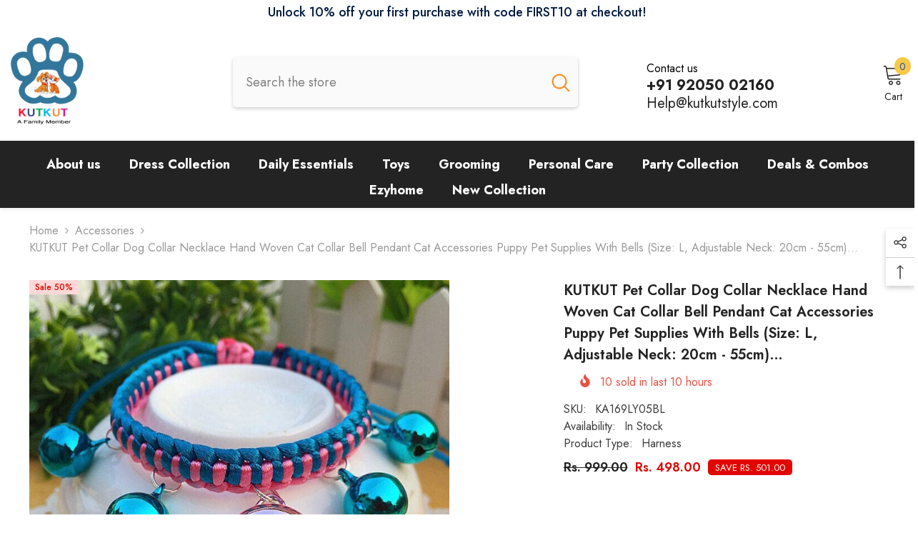

--- FILE ---
content_type: text/html; charset=utf-8
request_url: https://kutkutstyle.com/products/kutkut-pet-collar-dog-collar-necklace-hand-woven-cat-collar-bell-pendant-cat-accessories-puppy-pet-supplies-with-bells-size-l-adjustable-neck-20cm-55cm
body_size: 75743
content:
<!doctype html><html class="no-js" lang="en">
<head>
    <meta charset="utf-8">
    <meta http-equiv="X-UA-Compatible" content="IE=edge">
    <meta name="viewport" content="width=device-width,initial-scale=1">
    <meta name="theme-color" content="">
    <link rel="canonical" href="https://kutkutstyle.com/products/kutkut-pet-collar-dog-collar-necklace-hand-woven-cat-collar-bell-pendant-cat-accessories-puppy-pet-supplies-with-bells-size-l-adjustable-neck-20cm-55cm">
    <link rel="canonical" href="https://kutkutstyle.com/products/kutkut-pet-collar-dog-collar-necklace-hand-woven-cat-collar-bell-pendant-cat-accessories-puppy-pet-supplies-with-bells-size-l-adjustable-neck-20cm-55cm" canonical-shop-url="https://kutkutstyle.com/"><link rel="shortcut icon" href="//kutkutstyle.com/cdn/shop/files/KUTKUT_logo_ai_file_32x32.png?v=1682781631" type="image/png"><script type="application/javascript">
checkoutBuyer = "https://fastrr-boost-ui.pickrr.com/";
</script>
<input type="hidden" value="kutkutstyle.com" id="sellerDomain"/>
<link rel="stylesheet" href="https://fastrr-boost-ui.pickrr.com/assets/styles/shopify.css">
<script src="https://fastrr-boost-ui.pickrr.com/assets/js/channels/shopify.js" defer></script>
<script src="https://fastrr-boost-ui.pickrr.com/assets/js/channels/shiprocketMarketing.js"></script>
<input type="hidden" value="rz" id="template"/>
<!-- <input type="hidden" value="percent" id="discountType"/>
<input type="hidden" value="5" id="discValue"/> -->
<style>
    .sr-headless-checkout {
      font-family : inherit !important;
      font-weight : 600 !important;
      height : 47px !important;
      font-size : 15px !important;
      border-radius : 0px !important;
    }

    .shiprocket-headless[data-type="cart"] .sr-headless-checkout {
      margin-top : 10px !important;
    }

    

    .full-width img {
      width : fit-content; 
    }

 .full-width  {
       padding : 0px !important;
       background : transparent;
    }

  
    

   
</style>

    <link rel="preconnect" href="https://cdn.shopify.com" crossorigin>

<meta property="og:site_name" content="kutkutstyle">
<meta property="og:url" content="https://kutkutstyle.com/products/kutkut-pet-collar-dog-collar-necklace-hand-woven-cat-collar-bell-pendant-cat-accessories-puppy-pet-supplies-with-bells-size-l-adjustable-neck-20cm-55cm">
<meta property="og:title" content="KUTKUT Pet Collar Dog Collar Necklace Hand Woven Cat Collar Bell Penda">
<meta property="og:type" content="product">
<meta property="og:description" content="High Quality: This pet collar is made of durable nylon webbing with bells made of stainless steel that is strong and resistant to damage. The colorful color matching is very beautiful on the pet and it will make a pleasant ding-dong sound when walking Adjustable: This pet collar can adjust the length range 20cm - 55cm,"><meta property="og:image" content="http://kutkutstyle.com/cdn/shop/files/kutkutstyle-harness-kutkut-pet-collar-dog-collar-necklace-hand-woven-cat-collar-bell-pendant-cat-accessories-puppy-pet-supplies-with-bells-size-l-adjustable-neck-20cm-55cm-41857303052.jpg?v=1753375700">
  <meta property="og:image:secure_url" content="https://kutkutstyle.com/cdn/shop/files/kutkutstyle-harness-kutkut-pet-collar-dog-collar-necklace-hand-woven-cat-collar-bell-pendant-cat-accessories-puppy-pet-supplies-with-bells-size-l-adjustable-neck-20cm-55cm-41857303052.jpg?v=1753375700">
  <meta property="og:image:width" content="750">
  <meta property="og:image:height" content="698"><meta property="og:price:amount" content="498.00">
  <meta property="og:price:currency" content="INR"><meta name="twitter:card" content="summary_large_image">
<meta name="twitter:title" content="KUTKUT Pet Collar Dog Collar Necklace Hand Woven Cat Collar Bell Penda">
<meta name="twitter:description" content="High Quality: This pet collar is made of durable nylon webbing with bells made of stainless steel that is strong and resistant to damage. The colorful color matching is very beautiful on the pet and it will make a pleasant ding-dong sound when walking Adjustable: This pet collar can adjust the length range 20cm - 55cm,">

    <script>window.performance && window.performance.mark && window.performance.mark('shopify.content_for_header.start');</script><meta id="shopify-digital-wallet" name="shopify-digital-wallet" content="/75269177655/digital_wallets/dialog">
<link rel="alternate" type="application/json+oembed" href="https://kutkutstyle.com/products/kutkut-pet-collar-dog-collar-necklace-hand-woven-cat-collar-bell-pendant-cat-accessories-puppy-pet-supplies-with-bells-size-l-adjustable-neck-20cm-55cm.oembed">
<script async="async" src="/checkouts/internal/preloads.js?locale=en-IN"></script>
<script id="shopify-features" type="application/json">{"accessToken":"5a1e5d4d16448d5b34da82c746ffc1c8","betas":["rich-media-storefront-analytics"],"domain":"kutkutstyle.com","predictiveSearch":true,"shopId":75269177655,"locale":"en"}</script>
<script>var Shopify = Shopify || {};
Shopify.shop = "kutkutstyle.myshopify.com";
Shopify.locale = "en";
Shopify.currency = {"active":"INR","rate":"1.0"};
Shopify.country = "IN";
Shopify.theme = {"name":"Fv3\u003c\u003eCopy of TF THEME","id":183267623223,"schema_name":"Ella","schema_version":"6.5.4","theme_store_id":null,"role":"main"};
Shopify.theme.handle = "null";
Shopify.theme.style = {"id":null,"handle":null};
Shopify.cdnHost = "kutkutstyle.com/cdn";
Shopify.routes = Shopify.routes || {};
Shopify.routes.root = "/";</script>
<script type="module">!function(o){(o.Shopify=o.Shopify||{}).modules=!0}(window);</script>
<script>!function(o){function n(){var o=[];function n(){o.push(Array.prototype.slice.apply(arguments))}return n.q=o,n}var t=o.Shopify=o.Shopify||{};t.loadFeatures=n(),t.autoloadFeatures=n()}(window);</script>
<script id="shop-js-analytics" type="application/json">{"pageType":"product"}</script>
<script defer="defer" async type="module" src="//kutkutstyle.com/cdn/shopifycloud/shop-js/modules/v2/client.init-shop-cart-sync_DtuiiIyl.en.esm.js"></script>
<script defer="defer" async type="module" src="//kutkutstyle.com/cdn/shopifycloud/shop-js/modules/v2/chunk.common_CUHEfi5Q.esm.js"></script>
<script type="module">
  await import("//kutkutstyle.com/cdn/shopifycloud/shop-js/modules/v2/client.init-shop-cart-sync_DtuiiIyl.en.esm.js");
await import("//kutkutstyle.com/cdn/shopifycloud/shop-js/modules/v2/chunk.common_CUHEfi5Q.esm.js");

  window.Shopify.SignInWithShop?.initShopCartSync?.({"fedCMEnabled":true,"windoidEnabled":true});

</script>
<script>(function() {
  var isLoaded = false;
  function asyncLoad() {
    if (isLoaded) return;
    isLoaded = true;
    var urls = ["https:\/\/cdn.vstar.app\/static\/js\/thankyou.js?shop=kutkutstyle.myshopify.com","https:\/\/api.interakt.ai\/v1\/app\/shopify\/widget\/?org_id=b19d1a0d-c9b6-475a-a9ba-257699f303aa\u0026widget-token=V2hdgfXP3BXbO6jCa9itrO9UMUnBzKxV\u0026shop=kutkutstyle.myshopify.com","https:\/\/sr-cdn.shiprocket.in\/sr-promise\/static\/uc.js?channel_id=4\u0026sr_company_id=3515867\u0026shop=kutkutstyle.myshopify.com","https:\/\/sr-cdn.shiprocket.in\/sr-promise\/static\/uc.js?channel_id=4\u0026sr_company_id=195737\u0026shop=kutkutstyle.myshopify.com"];
    for (var i = 0; i < urls.length; i++) {
      var s = document.createElement('script');
      s.type = 'text/javascript';
      s.async = true;
      s.src = urls[i];
      var x = document.getElementsByTagName('script')[0];
      x.parentNode.insertBefore(s, x);
    }
  };
  if(window.attachEvent) {
    window.attachEvent('onload', asyncLoad);
  } else {
    window.addEventListener('load', asyncLoad, false);
  }
})();</script>
<script id="__st">var __st={"a":75269177655,"offset":19800,"reqid":"f6121472-ca49-417b-a3b9-534176d5512f-1767457720","pageurl":"kutkutstyle.com\/products\/kutkut-pet-collar-dog-collar-necklace-hand-woven-cat-collar-bell-pendant-cat-accessories-puppy-pet-supplies-with-bells-size-l-adjustable-neck-20cm-55cm","u":"f8ff513a3485","p":"product","rtyp":"product","rid":8398196539703};</script>
<script>window.ShopifyPaypalV4VisibilityTracking = true;</script>
<script id="form-persister">!function(){'use strict';const t='contact',e='new_comment',n=[[t,t],['blogs',e],['comments',e],[t,'customer']],o='password',r='form_key',c=['recaptcha-v3-token','g-recaptcha-response','h-captcha-response',o],s=()=>{try{return window.sessionStorage}catch{return}},i='__shopify_v',u=t=>t.elements[r],a=function(){const t=[...n].map((([t,e])=>`form[action*='/${t}']:not([data-nocaptcha='true']) input[name='form_type'][value='${e}']`)).join(',');var e;return e=t,()=>e?[...document.querySelectorAll(e)].map((t=>t.form)):[]}();function m(t){const e=u(t);a().includes(t)&&(!e||!e.value)&&function(t){try{if(!s())return;!function(t){const e=s();if(!e)return;const n=u(t);if(!n)return;const o=n.value;o&&e.removeItem(o)}(t);const e=Array.from(Array(32),(()=>Math.random().toString(36)[2])).join('');!function(t,e){u(t)||t.append(Object.assign(document.createElement('input'),{type:'hidden',name:r})),t.elements[r].value=e}(t,e),function(t,e){const n=s();if(!n)return;const r=[...t.querySelectorAll(`input[type='${o}']`)].map((({name:t})=>t)),u=[...c,...r],a={};for(const[o,c]of new FormData(t).entries())u.includes(o)||(a[o]=c);n.setItem(e,JSON.stringify({[i]:1,action:t.action,data:a}))}(t,e)}catch(e){console.error('failed to persist form',e)}}(t)}const f=t=>{if('true'===t.dataset.persistBound)return;const e=function(t,e){const n=function(t){return'function'==typeof t.submit?t.submit:HTMLFormElement.prototype.submit}(t).bind(t);return function(){let t;return()=>{t||(t=!0,(()=>{try{e(),n()}catch(t){(t=>{console.error('form submit failed',t)})(t)}})(),setTimeout((()=>t=!1),250))}}()}(t,(()=>{m(t)}));!function(t,e){if('function'==typeof t.submit&&'function'==typeof e)try{t.submit=e}catch{}}(t,e),t.addEventListener('submit',(t=>{t.preventDefault(),e()})),t.dataset.persistBound='true'};!function(){function t(t){const e=(t=>{const e=t.target;return e instanceof HTMLFormElement?e:e&&e.form})(t);e&&m(e)}document.addEventListener('submit',t),document.addEventListener('DOMContentLoaded',(()=>{const e=a();for(const t of e)f(t);var n;n=document.body,new window.MutationObserver((t=>{for(const e of t)if('childList'===e.type&&e.addedNodes.length)for(const t of e.addedNodes)1===t.nodeType&&'FORM'===t.tagName&&a().includes(t)&&f(t)})).observe(n,{childList:!0,subtree:!0,attributes:!1}),document.removeEventListener('submit',t)}))}()}();</script>
<script integrity="sha256-4kQ18oKyAcykRKYeNunJcIwy7WH5gtpwJnB7kiuLZ1E=" data-source-attribution="shopify.loadfeatures" defer="defer" src="//kutkutstyle.com/cdn/shopifycloud/storefront/assets/storefront/load_feature-a0a9edcb.js" crossorigin="anonymous"></script>
<script data-source-attribution="shopify.dynamic_checkout.dynamic.init">var Shopify=Shopify||{};Shopify.PaymentButton=Shopify.PaymentButton||{isStorefrontPortableWallets:!0,init:function(){window.Shopify.PaymentButton.init=function(){};var t=document.createElement("script");t.src="https://kutkutstyle.com/cdn/shopifycloud/portable-wallets/latest/portable-wallets.en.js",t.type="module",document.head.appendChild(t)}};
</script>
<script data-source-attribution="shopify.dynamic_checkout.buyer_consent">
  function portableWalletsHideBuyerConsent(e){var t=document.getElementById("shopify-buyer-consent"),n=document.getElementById("shopify-subscription-policy-button");t&&n&&(t.classList.add("hidden"),t.setAttribute("aria-hidden","true"),n.removeEventListener("click",e))}function portableWalletsShowBuyerConsent(e){var t=document.getElementById("shopify-buyer-consent"),n=document.getElementById("shopify-subscription-policy-button");t&&n&&(t.classList.remove("hidden"),t.removeAttribute("aria-hidden"),n.addEventListener("click",e))}window.Shopify?.PaymentButton&&(window.Shopify.PaymentButton.hideBuyerConsent=portableWalletsHideBuyerConsent,window.Shopify.PaymentButton.showBuyerConsent=portableWalletsShowBuyerConsent);
</script>
<script>
  function portableWalletsCleanup(e){e&&e.src&&console.error("Failed to load portable wallets script "+e.src);var t=document.querySelectorAll("shopify-accelerated-checkout .shopify-payment-button__skeleton, shopify-accelerated-checkout-cart .wallet-cart-button__skeleton"),e=document.getElementById("shopify-buyer-consent");for(let e=0;e<t.length;e++)t[e].remove();e&&e.remove()}function portableWalletsNotLoadedAsModule(e){e instanceof ErrorEvent&&"string"==typeof e.message&&e.message.includes("import.meta")&&"string"==typeof e.filename&&e.filename.includes("portable-wallets")&&(window.removeEventListener("error",portableWalletsNotLoadedAsModule),window.Shopify.PaymentButton.failedToLoad=e,"loading"===document.readyState?document.addEventListener("DOMContentLoaded",window.Shopify.PaymentButton.init):window.Shopify.PaymentButton.init())}window.addEventListener("error",portableWalletsNotLoadedAsModule);
</script>

<script type="module" src="https://kutkutstyle.com/cdn/shopifycloud/portable-wallets/latest/portable-wallets.en.js" onError="portableWalletsCleanup(this)" crossorigin="anonymous"></script>
<script nomodule>
  document.addEventListener("DOMContentLoaded", portableWalletsCleanup);
</script>

<link id="shopify-accelerated-checkout-styles" rel="stylesheet" media="screen" href="https://kutkutstyle.com/cdn/shopifycloud/portable-wallets/latest/accelerated-checkout-backwards-compat.css" crossorigin="anonymous">
<style id="shopify-accelerated-checkout-cart">
        #shopify-buyer-consent {
  margin-top: 1em;
  display: inline-block;
  width: 100%;
}

#shopify-buyer-consent.hidden {
  display: none;
}

#shopify-subscription-policy-button {
  background: none;
  border: none;
  padding: 0;
  text-decoration: underline;
  font-size: inherit;
  cursor: pointer;
}

#shopify-subscription-policy-button::before {
  box-shadow: none;
}

      </style>
<script id="sections-script" data-sections="header-navigation-vertical-menu,header-mobile" defer="defer" src="//kutkutstyle.com/cdn/shop/t/16/compiled_assets/scripts.js?16338"></script>
<script>window.performance && window.performance.mark && window.performance.mark('shopify.content_for_header.end');</script>
    <style>@import url('https://fonts.googleapis.com/css?family=Jost:300,300i,400,400i,500,500i,600,600i,700,700i,800,800i&display=swap');
                :root {
        --font-family-1: Jost;
        --font-family-2: Jost;

        /* Settings Body */--font-body-family: Jost;--font-body-size: 16px;--font-body-weight: 400;--body-line-height: 24px;--body-letter-spacing: 0;

        /* Settings Heading */--font-heading-family: Jost;--font-heading-size: 30px;--font-heading-weight: 700;--font-heading-style: normal;--heading-line-height: 38px;--heading-letter-spacing: 0;--heading-text-transform: none;--heading-border-height: 1px;

        /* Menu Lv1 */--font-menu-lv1-family: Jost;--font-menu-lv1-size: 18px;--font-menu-lv1-weight: 700;--menu-lv1-line-height: 22px;--menu-lv1-letter-spacing: 0;--menu-lv1-text-transform: none;

        /* Menu Lv2 */--font-menu-lv2-family: Jost;--font-menu-lv2-size: 16px;--font-menu-lv2-weight: 400;--menu-lv2-line-height: 22px;--menu-lv2-letter-spacing: 0;--menu-lv2-text-transform: capitalize;

        /* Menu Lv3 */--font-menu-lv3-family: Jost;--font-menu-lv3-size: 16px;--font-menu-lv3-weight: 400;--menu-lv3-line-height: 22px;--menu-lv3-letter-spacing: 0;--menu-lv3-text-transform: capitalize;

        /* Mega Menu Lv2 */--font-mega-menu-lv2-family: Jost;--font-mega-menu-lv2-size: 16px;--font-mega-menu-lv2-weight: 600;--font-mega-menu-lv2-style: normal;--mega-menu-lv2-line-height: 22px;--mega-menu-lv2-letter-spacing: 0;--mega-menu-lv2-text-transform: capitalize;

        /* Mega Menu Lv3 */--font-mega-menu-lv3-family: Jost;--font-mega-menu-lv3-size: 16px;--font-mega-menu-lv3-weight: 400;--mega-menu-lv3-line-height: 22px;--mega-menu-lv3-letter-spacing: 0;--mega-menu-lv3-text-transform: capitalize;

        /* Product Card Title */--product-title-font: Jost;--product-title-font-size : 16px;--product-title-font-weight : 400;--product-title-line-height: 22px;--product-title-letter-spacing: 0;--product-title-line-text : 2;--product-title-text-transform : capitalize;--product-title-margin-bottom: 10px;

        /* Product Card Vendor */--product-vendor-font: Jost;--product-vendor-font-size : 16px;--product-vendor-font-weight : 600;--product-vendor-font-style : normal;--product-vendor-line-height: 22px;--product-vendor-letter-spacing: 0;--product-vendor-text-transform : capitalize;--product-vendor-margin-bottom: 10px;--product-vendor-margin-top: 0px;

        /* Product Card Price */--product-price-font: Jost;--product-price-font-size : 16px;--product-price-font-weight : 600;--product-price-line-height: 22px;--product-price-letter-spacing: 0;--product-price-margin-top: 0px;--product-price-margin-bottom: 13px;

        /* Product Card Badge */--badge-font: Jost;--badge-font-size : 12px;--badge-font-weight : 500;--badge-text-transform : capitalize;--badge-letter-spacing: 0;--badge-line-height: 20px;--badge-border-radius: 0px;--badge-padding-top: 0px;--badge-padding-bottom: 0px;--badge-padding-left-right: 8px;--badge-postion-top: 0px;--badge-postion-left-right: 0px;

        /* Product Quickview */
        --product-quickview-font-size : 12px; --product-quickview-line-height: 23px; --product-quickview-border-radius: 1px; --product-quickview-padding-top: 0px; --product-quickview-padding-bottom: 0px; --product-quickview-padding-left-right: 7px; --product-quickview-sold-out-product: #e95144;--product-quickview-box-shadow: none;/* Blog Card Tile */--blog-title-font: Jost;--blog-title-font-size : 20px; --blog-title-font-weight : 700; --blog-title-line-height: 29px; --blog-title-letter-spacing: .09em; --blog-title-text-transform : uppercase;

        /* Blog Card Info (Date, Author) */--blog-info-font: Jost;--blog-info-font-size : 14px; --blog-info-font-weight : 400; --blog-info-line-height: 20px; --blog-info-letter-spacing: .02em; --blog-info-text-transform : uppercase;

        /* Button 1 */--btn-1-font-family: Jost;--btn-1-font-size: 16px; --btn-1-font-weight: 700; --btn-1-text-transform: capitalize; --btn-1-line-height: 22px; --btn-1-letter-spacing: 0; --btn-1-text-align: center; --btn-1-border-radius: 30px; --btn-1-border-width: 1px; --btn-1-border-style: solid; --btn-1-padding-top: 13px; --btn-1-padding-bottom: 13px; --btn-1-horizontal-length: 0px; --btn-1-vertical-length: 0px; --btn-1-blur-radius: 0px; --btn-1-spread: 0px;
        --btn-1-all-bg-opacity-hover: rgba(0, 0, 0, 0.5);--btn-1-inset: ;/* Button 2 */--btn-2-font-family: Jost;--btn-2-font-size: 14px; --btn-2-font-weight: 700; --btn-2-text-transform: uppercase; --btn-2-line-height: 22px; --btn-2-letter-spacing: .05em; --btn-2-text-align: center; --btn-2-border-radius: 0px; --btn-2-border-width: 1px; --btn-2-border-style: solid; --btn-2-padding-top: 10px; --btn-2-padding-bottom: 10px; --btn-2-horizontal-length: 0px; --btn-2-vertical-length: 0px; --btn-2-blur-radius: 0px; --btn-2-spread: 0px;
        --btn-2-all-bg-opacity-hover: rgba(0, 0, 0, 0.5);--btn-2-inset: ;/* Button 3 */--btn-3-font-family: Jost;--btn-3-font-size: 16px; --btn-3-font-weight: 500; --btn-3-text-transform: capitalize; --btn-3-line-height: 22px; --btn-3-letter-spacing: 0; --btn-3-text-align: center; --btn-3-border-radius: 30px; --btn-3-border-width: 1px; --btn-3-border-style: solid; --btn-3-padding-top: 10px; --btn-3-padding-bottom: 11px; --btn-3-horizontal-length: 0px; --btn-3-vertical-length: 0px; --btn-3-blur-radius: 0px; --btn-3-spread: 0px;
        --btn-3-all-bg-opacity: rgba(0, 0, 0, 0.1);--btn-3-all-bg-opacity-hover: rgba(0, 0, 0, 0.1);--btn-3-inset: ;/* Footer Heading */--footer-heading-font-family: Jost;--footer-heading-font-size : 18px; --footer-heading-font-weight : 700; --footer-heading-line-height : 22px; --footer-heading-letter-spacing : 0; --footer-heading-text-transform : none;

        /* Footer Link */--footer-link-font-family: Jost;--footer-link-font-size : 16px; --footer-link-font-weight : ; --footer-link-line-height : 36px; --footer-link-letter-spacing : 0; --footer-link-text-transform : capitalize;

        /* Page Title */--font-page-title-family: Jost;--font-page-title-size: 24px; --font-page-title-weight: 700; --font-page-title-style: normal; --page-title-line-height: 20px; --page-title-letter-spacing: .05em; --page-title-text-transform: uppercase;

        /* Font Product Tab Title */
        --font-tab-type-1: Jost; --font-tab-type-2: Jost;

        /* Text Size */
        --text-size-font-size : 10px; --text-size-font-weight : 400; --text-size-line-height : 22px; --text-size-letter-spacing : 0; --text-size-text-transform : uppercase; --text-size-color : #787878;

        /* Font Weight */
        --font-weight-normal: 400; --font-weight-medium: 500; --font-weight-semibold: 600; --font-weight-bold: 700; --font-weight-bolder: 800; --font-weight-black: 900;

        /* Radio Button */
        --form-label-checkbox-before-bg: #fff; --form-label-checkbox-before-border: #cecece; --form-label-checkbox-before-bg-checked: #000;

        /* Conatiner */
        --body-custom-width-container: 1400px;

        /* Layout Boxed */
        --color-background-layout-boxed: #f8f8f8;/* Arrow */
        --position-horizontal-slick-arrow: -60px;

        /* General Color*/
        --color-text: #232323; --color-text2: #3c3c3c; --color-global: #232323; --color-white: #FFFFFF; --color-grey: #868686; --color-black: #202020; --color-base-text-rgb: 35, 35, 35; --color-base-text2-rgb: 60, 60, 60; --color-background: #ffffff; --color-background-rgb: 255, 255, 255; --color-background-overylay: rgba(255, 255, 255, 0.9); --color-base-accent-text: ; --color-base-accent-1: ; --color-base-accent-2: ; --color-link: #232323; --color-link-hover: #232323; --color-error: #D93333; --color-error-bg: #FCEEEE; --color-success: #5A5A5A; --color-success-bg: #DFF0D8; --color-info: #8b714a; --color-info-bg: #fbf8e5; --color-link-underline: rgba(35, 35, 35, 0.5); --color-breadcrumb: #999999; --colors-breadcrumb-hover: #232323;--colors-breadcrumb-active: #999999; --border-global: #e6e6e6; --bg-global: #fafafa; --bg-planceholder: #fafafa; --color-warning: #fff; --bg-warning: #e0b252; --color-background-10 : #e9e9e9; --color-background-20 : #d3d3d3; --color-background-30 : #bdbdbd; --color-background-50 : #919191; --color-background-global : #919191;

        /* Arrow Color */
        --arrow-color: #ff8b21; --arrow-background-color: #fff; --arrow-border-color: #ff8b21;--arrow-color-hover: #051c42;--arrow-background-color-hover: #ffffff;--arrow-border-color-hover: #051c42;--arrow-width: 36px;--arrow-height: 36px;--arrow-size: px;--arrow-size-icon: 17px;--arrow-border-radius: 50%;--arrow-border-width: 16px;--arrow-width-half: -18px;

        /* Pagination Color */
        --pagination-item-color: #3c3c3c; --pagination-item-color-active: #3c3c3c; --pagination-item-bg-color: #fff;--pagination-item-bg-color-active: #f8f8f8;--pagination-item-border-color: #fff;--pagination-item-border-color-active: #ffffff;--pagination-arrow-color: #3c3c3c;--pagination-arrow-color-active: #ffffff;--pagination-arrow-bg-color: #fff;--pagination-arrow-bg-color-active: #232323;--pagination-arrow-border-color: #232323;--pagination-arrow-border-color-active: #232323;

        /* Dots Color */
        --dots-color: transparent;--dots-border-color: #d0d0d0;--dots-color-active: #051c42;--dots-border-color-active: #051c42;--dots-style2-background-opacity: #00000020;--dots-width: 6px;--dots-height: 5px;

        /* Button Color */
        --btn-1-color: #051c42;--btn-1-bg: #ffffff;--btn-1-border: #727272;--btn-1-color-hover: #ffffff;--btn-1-bg-hover: #e1732c;--btn-1-border-hover: #e1732c;
        --btn-2-color: #ffffff;--btn-2-bg: #e1732c;--btn-2-border: #e1732c;--btn-2-color-hover: #051c42;--btn-2-bg-hover: #ffffff;--btn-2-border-hover: #727272;
        --btn-3-color: #FFFFFF;--btn-3-bg: #e9514b;--btn-3-border: #e9514b;--btn-3-color-hover: #ffffff;--btn-3-bg-hover: #e9514b;--btn-3-border-hover: #e9514b;
        --anchor-transition: all ease .3s;--bg-white: #ffffff;--bg-black: #000000;--bg-grey: #808080;--icon: var(--color-text);--text-cart: #3c3c3c;--duration-short: 100ms;--duration-default: 350ms;--duration-long: 500ms;--form-input-bg: #ffffff;--form-input-border: #c7c7c7;--form-input-color: #232323;--form-input-placeholder: #868686;--form-label: #232323;

        --new-badge-color: #0a6cdc;--new-badge-bg: #d2e7ff;--sale-badge-color: #e10600;--sale-badge-bg: #ffd8d7;--sold-out-badge-color: #505050;--sold-out-badge-bg: #f5f5f5;--custom-badge-color: #fd9427;--custom-badge-bg: #feedbd;--bundle-badge-color: #43b200;--bundle-badge-bg: #d7ffd2;
        
        --product-title-color : #051c42;--product-title-color-hover : #234bbb;--product-vendor-color : #051c42;--product-price-color : #051c42;--product-sale-price-color : #e10600;--product-compare-price-color : #878787;--product-review-full-color : #f39c38;--product-review-empty-color : #e4e4e4;

        --product-swatch-border : #cbcbcb;--product-swatch-border-active : #232323;--product-swatch-width : 40px;--product-swatch-height : 40px;--product-swatch-border-radius : 0px;--product-swatch-color-width : 40px;--product-swatch-color-height : 40px;--product-swatch-color-border-radius : 20px;

        --product-wishlist-color : #051c42;--product-wishlist-bg : #f5f5f5;--product-wishlist-border : transparent;--product-wishlist-color-added : #051c42;--product-wishlist-bg-added : #ffe5e5;--product-wishlist-border-added : transparent;--product-compare-color : #000000;--product-compare-bg : #FFFFFF;--product-compare-color-added : #e95144; --product-compare-bg-added : #FFFFFF; --product-hot-stock-text-color : #d62828; --product-quick-view-color : #000000; --product-cart-image-fit : contain; --product-title-variant-font-size: 16px;--product-quick-view-bg : #FFFFFF;--product-quick-view-bg-above-button: rgba(255, 255, 255, 0.7);--product-quick-view-color-hover : #FFFFFF;--product-quick-view-bg-hover : #000000;--product-action-color : #051c42;--product-action-bg : #ffffff;--product-action-border : #051c42;--product-action-color-hover : #FFFFFF;--product-action-bg-hover : #e1732c;--product-action-border-hover : #e1732c;

        /* Multilevel Category Filter */
        --color-label-multiLevel-categories: #232323;--bg-label-multiLevel-categories: #fff;--color-button-multiLevel-categories: #fff;--bg-button-multiLevel-categories: #ff8b21;--border-button-multiLevel-categories: transparent;--hover-color-button-multiLevel-categories: #fff;--hover-bg-button-multiLevel-categories: #ff8b21;--w-product-swatch-custom: 30px;--h-product-swatch-custom: 30px;--w-product-swatch-custom-mb: 22px;--h-product-swatch-custom-mb: 22px;--font-size-product-swatch-more: 14px;--swatch-border : #cbcbcb;--swatch-border-active : #232323;

        --variant-size: #232323;--variant-size-border: #e7e7e7;--variant-size-bg: #ffffff;--variant-size-hover: #ffffff;--variant-size-border-hover: #232323;--variant-size-bg-hover: #232323;--variant-bg : #ffffff; --variant-color : #232323; --variant-bg-active : #ffffff; --variant-color-active : #232323;

        --fontsize-text-social: 12px;
        --page-content-distance: 64px;--sidebar-content-distance: 40px;--button-transition-ease: cubic-bezier(.25,.46,.45,.94);

        /* Loading Spinner Color */
        --spinner-top-color: #fc0; --spinner-right-color: #4dd4c6; --spinner-bottom-color: #f00; --spinner-left-color: #f6f6f6;

        /* Product Card Marquee */
        --product-marquee-background-color: ;--product-marquee-text-color: #FFFFFF;--product-marquee-text-size: 14px;--product-marquee-text-mobile-size: 14px;--product-marquee-text-weight: 400;--product-marquee-text-transform: none;--product-marquee-text-style: italic;--product-marquee-speed: ; --product-marquee-line-height: calc(var(--product-marquee-text-mobile-size) * 1.5);
    }
</style>
    <link href="//kutkutstyle.com/cdn/shop/t/16/assets/base.css?v=177590959385556971231766148106" rel="stylesheet" type="text/css" media="all" />
<link href="//kutkutstyle.com/cdn/shop/t/16/assets/fade-up-animation.css?v=148448505227430981271766148177" rel="stylesheet" type="text/css" media="all" />
<link href="//kutkutstyle.com/cdn/shop/t/16/assets/animated.css?v=114105602260735988121766148104" rel="stylesheet" type="text/css" media="all" />
<link href="//kutkutstyle.com/cdn/shop/t/16/assets/component-card.css?v=165988649090035490751766148120" rel="stylesheet" type="text/css" media="all" />
<link href="//kutkutstyle.com/cdn/shop/t/16/assets/component-loading-overlay.css?v=98393919969379515581766148141" rel="stylesheet" type="text/css" media="all" />
<link href="//kutkutstyle.com/cdn/shop/t/16/assets/component-loading-banner.css?v=69637437721896006051766148141" rel="stylesheet" type="text/css" media="all" />
<link href="//kutkutstyle.com/cdn/shop/t/16/assets/component-quick-cart.css?v=111677929301119732291766148157" rel="stylesheet" type="text/css" media="all" />
<link rel="stylesheet" href="//kutkutstyle.com/cdn/shop/t/16/assets/vendor.css?v=164616260963476715651766148213" media="print" onload="this.media='all'">
<noscript><link href="//kutkutstyle.com/cdn/shop/t/16/assets/vendor.css?v=164616260963476715651766148213" rel="stylesheet" type="text/css" media="all" /></noscript>



<link href="//kutkutstyle.com/cdn/shop/t/16/assets/component-predictive-search.css?v=168678805467445650661766148149" rel="stylesheet" type="text/css" media="all" />
<link rel="stylesheet" href="//kutkutstyle.com/cdn/shop/t/16/assets/component-newsletter.css?v=111617043413587308161766148147" media="print" onload="this.media='all'">
<link rel="stylesheet" href="//kutkutstyle.com/cdn/shop/t/16/assets/component-slider.css?v=37888473738646685221766148165" media="print" onload="this.media='all'">
<link rel="stylesheet" href="//kutkutstyle.com/cdn/shop/t/16/assets/component-list-social.css?v=102044711114163579551766148140" media="print" onload="this.media='all'"><noscript><link href="//kutkutstyle.com/cdn/shop/t/16/assets/component-newsletter.css?v=111617043413587308161766148147" rel="stylesheet" type="text/css" media="all" /></noscript>
<noscript><link href="//kutkutstyle.com/cdn/shop/t/16/assets/component-slider.css?v=37888473738646685221766148165" rel="stylesheet" type="text/css" media="all" /></noscript>
<noscript><link href="//kutkutstyle.com/cdn/shop/t/16/assets/component-list-social.css?v=102044711114163579551766148140" rel="stylesheet" type="text/css" media="all" /></noscript>

<style type="text/css">
	.nav-title-mobile {display: none;}.list-menu--disclosure{display: none;position: absolute;min-width: 100%;width: 22rem;background-color: var(--bg-white);box-shadow: 0 1px 4px 0 rgb(0 0 0 / 15%);padding: 5px 0 5px 20px;opacity: 0;visibility: visible;pointer-events: none;transition: opacity var(--duration-default) ease, transform var(--duration-default) ease;}.list-menu--disclosure-2{margin-left: calc(100% - 15px);z-index: 2;top: -5px;}.list-menu--disclosure:focus {outline: none;}.list-menu--disclosure.localization-selector {max-height: 18rem;overflow: auto;width: 10rem;padding: 0.5rem;}.js menu-drawer > details > summary::before, .js menu-drawer > details[open]:not(.menu-opening) > summary::before {content: '';position: absolute;cursor: default;width: 100%;height: calc(100vh - 100%);height: calc(var(--viewport-height, 100vh) - (var(--header-bottom-position, 100%)));top: 100%;left: 0;background: var(--color-foreground-50);opacity: 0;visibility: hidden;z-index: 2;transition: opacity var(--duration-default) ease,visibility var(--duration-default) ease;}menu-drawer > details[open] > summary::before {visibility: visible;opacity: 1;}.menu-drawer {position: absolute;transform: translateX(-100%);visibility: hidden;z-index: 3;left: 0;top: 100%;width: 100%;max-width: calc(100vw - 4rem);padding: 0;border: 0.1rem solid var(--color-background-10);border-left: 0;border-bottom: 0;background-color: var(--bg-white);overflow-x: hidden;}.js .menu-drawer {height: calc(100vh - 100%);height: calc(var(--viewport-height, 100vh) - (var(--header-bottom-position, 100%)));}.js details[open] > .menu-drawer, .js details[open] > .menu-drawer__submenu {transition: transform var(--duration-default) ease, visibility var(--duration-default) ease;}.no-js details[open] > .menu-drawer, .js details[open].menu-opening > .menu-drawer, details[open].menu-opening > .menu-drawer__submenu {transform: translateX(0);visibility: visible;}@media screen and (min-width: 750px) {.menu-drawer {width: 40rem;}.no-js .menu-drawer {height: auto;}}.menu-drawer__inner-container {position: relative;height: 100%;}.menu-drawer__navigation-container {display: grid;grid-template-rows: 1fr auto;align-content: space-between;overflow-y: auto;height: 100%;}.menu-drawer__navigation {padding: 0 0 5.6rem 0;}.menu-drawer__inner-submenu {height: 100%;overflow-x: hidden;overflow-y: auto;}.no-js .menu-drawer__navigation {padding: 0;}.js .menu-drawer__menu li {width: 100%;border-bottom: 1px solid #e6e6e6;overflow: hidden;}.menu-drawer__menu-item{line-height: var(--body-line-height);letter-spacing: var(--body-letter-spacing);padding: 10px 20px 10px 15px;cursor: pointer;display: flex;align-items: center;justify-content: space-between;}.menu-drawer__menu-item .label{display: inline-block;vertical-align: middle;font-size: calc(var(--font-body-size) - 4px);font-weight: var(--font-weight-normal);letter-spacing: var(--body-letter-spacing);height: 20px;line-height: 20px;margin: 0 0 0 10px;padding: 0 5px;text-transform: uppercase;text-align: center;position: relative;}.menu-drawer__menu-item .label:before{content: "";position: absolute;border: 5px solid transparent;top: 50%;left: -9px;transform: translateY(-50%);}.menu-drawer__menu-item > .icon{width: 24px;height: 24px;margin: 0 10px 0 0;}.menu-drawer__menu-item > .symbol {position: absolute;right: 20px;top: 50%;transform: translateY(-50%);display: flex;align-items: center;justify-content: center;font-size: 0;pointer-events: none;}.menu-drawer__menu-item > .symbol .icon{width: 14px;height: 14px;opacity: .6;}.menu-mobile-icon .menu-drawer__menu-item{justify-content: flex-start;}.no-js .menu-drawer .menu-drawer__menu-item > .symbol {display: none;}.js .menu-drawer__submenu {position: absolute;top: 0;width: 100%;bottom: 0;left: 0;background-color: var(--bg-white);z-index: 1;transform: translateX(100%);visibility: hidden;}.js .menu-drawer__submenu .menu-drawer__submenu {overflow-y: auto;}.menu-drawer__close-button {display: block;width: 100%;padding: 10px 15px;background-color: transparent;border: none;background: #f6f8f9;position: relative;}.menu-drawer__close-button .symbol{position: absolute;top: auto;left: 20px;width: auto;height: 22px;z-index: 10;display: flex;align-items: center;justify-content: center;font-size: 0;pointer-events: none;}.menu-drawer__close-button .icon {display: inline-block;vertical-align: middle;width: 18px;height: 18px;transform: rotate(180deg);}.menu-drawer__close-button .text{max-width: calc(100% - 50px);white-space: nowrap;overflow: hidden;text-overflow: ellipsis;display: inline-block;vertical-align: top;width: 100%;margin: 0 auto;}.no-js .menu-drawer__close-button {display: none;}.menu-drawer__utility-links {padding: 2rem;}.menu-drawer__account {display: inline-flex;align-items: center;text-decoration: none;padding: 1.2rem;margin-left: -1.2rem;font-size: 1.4rem;}.menu-drawer__account .icon-account {height: 2rem;width: 2rem;margin-right: 1rem;}.menu-drawer .list-social {justify-content: flex-start;margin-left: -1.25rem;margin-top: 2rem;}.menu-drawer .list-social:empty {display: none;}.menu-drawer .list-social__link {padding: 1.3rem 1.25rem;}

	/* Style General */
	.d-block{display: block}.d-inline-block{display: inline-block}.d-flex{display: flex}.d-none {display: none}.d-grid{display: grid}.ver-alg-mid {vertical-align: middle}.ver-alg-top{vertical-align: top}
	.flex-jc-start{justify-content:flex-start}.flex-jc-end{justify-content:flex-end}.flex-jc-center{justify-content:center}.flex-jc-between{justify-content:space-between}.flex-jc-stretch{justify-content:stretch}.flex-align-start{align-items: flex-start}.flex-align-center{align-items: center}.flex-align-end{align-items: flex-end}.flex-align-stretch{align-items:stretch}.flex-wrap{flex-wrap: wrap}.flex-nowrap{flex-wrap: nowrap}.fd-row{flex-direction:row}.fd-row-reverse{flex-direction:row-reverse}.fd-column{flex-direction:column}.fd-column-reverse{flex-direction:column-reverse}.fg-0{flex-grow:0}.fs-0{flex-shrink:0}.gap-15{gap:15px}.gap-30{gap:30px}.gap-col-30{column-gap:30px}
	.p-relative{position:relative}.p-absolute{position:absolute}.p-static{position:static}.p-fixed{position:fixed;}
	.zi-1{z-index:1}.zi-2{z-index:2}.zi-3{z-index:3}.zi-5{z-index:5}.zi-6{z-index:6}.zi-7{z-index:7}.zi-9{z-index:9}.zi-10{z-index:10}.zi-99{z-index:99} .zi-100{z-index:100} .zi-101{z-index:101}
	.top-0{top:0}.top-100{top:100%}.top-auto{top:auto}.left-0{left:0}.left-auto{left:auto}.right-0{right:0}.right-auto{right:auto}.bottom-0{bottom:0}
	.middle-y{top:50%;transform:translateY(-50%)}.middle-x{left:50%;transform:translateX(-50%)}
	.opacity-0{opacity:0}.opacity-1{opacity:1}
	.o-hidden{overflow:hidden}.o-visible{overflow:visible}.o-unset{overflow:unset}.o-x-hidden{overflow-x:hidden}.o-y-auto{overflow-y:auto;}
	.pt-0{padding-top:0}.pt-2{padding-top:2px}.pt-5{padding-top:5px}.pt-10{padding-top:10px}.pt-10-imp{padding-top:10px !important}.pt-12{padding-top:12px}.pt-16{padding-top:16px}.pt-20{padding-top:20px}.pt-24{padding-top:24px}.pt-30{padding-top:30px}.pt-32{padding-top:32px}.pt-36{padding-top:36px}.pt-48{padding-top:48px}.pb-0{padding-bottom:0}.pb-5{padding-bottom:5px}.pb-10{padding-bottom:10px}.pb-10-imp{padding-bottom:10px !important}.pb-12{padding-bottom:12px}.pb-15{padding-bottom:15px}.pb-16{padding-bottom:16px}.pb-18{padding-bottom:18px}.pb-20{padding-bottom:20px}.pb-24{padding-bottom:24px}.pb-32{padding-bottom:32px}.pb-40{padding-bottom:40px}.pb-48{padding-bottom:48px}.pb-50{padding-bottom:50px}.pb-80{padding-bottom:80px}.pb-84{padding-bottom:84px}.pr-0{padding-right:0}.pr-5{padding-right: 5px}.pr-10{padding-right:10px}.pr-20{padding-right:20px}.pr-24{padding-right:24px}.pr-30{padding-right:30px}.pr-36{padding-right:36px}.pr-80{padding-right:80px}.pl-0{padding-left:0}.pl-12{padding-left:12px}.pl-20{padding-left:20px}.pl-24{padding-left:24px}.pl-36{padding-left:36px}.pl-48{padding-left:48px}.pl-52{padding-left:52px}.pl-80{padding-left:80px}.p-zero{padding:0}
	.m-lr-auto{margin:0 auto}.m-zero{margin:0}.ml-auto{margin-left:auto}.ml-0{margin-left:0}.ml-5{margin-left:5px}.ml-15{margin-left:15px}.ml-20{margin-left:20px}.ml-30{margin-left:30px}.mr-auto{margin-right:auto}.mr-0{margin-right:0}.mr-5{margin-right:5px}.mr-10{margin-right:10px}.mr-20{margin-right:20px}.mr-30{margin-right:30px}.mt-0{margin-top: 0}.mt-10{margin-top: 10px}.mt-15{margin-top: 15px}.mt-20{margin-top: 20px}.mt-25{margin-top: 25px}.mt-30{margin-top: 30px}.mt-40{margin-top: 40px}.mt-45{margin-top: 45px}.mb-0{margin-bottom: 0}.mb-5{margin-bottom: 5px}.mb-10{margin-bottom: 10px}.mb-15{margin-bottom: 15px}.mb-18{margin-bottom: 18px}.mb-20{margin-bottom: 20px}.mb-30{margin-bottom: 30px}
	.h-0{height:0}.h-100{height:100%}.h-100v{height:100vh}.h-auto{height:auto}.mah-100{max-height:100%}.mih-15{min-height: 15px}.mih-none{min-height: unset}.lih-15{line-height: 15px}
	.w-50pc{width:50%}.w-100{width:100%}.w-100v{width:100vw}.maw-100{max-width:100%}.maw-300{max-width:300px}.maw-480{max-width: 480px}.maw-780{max-width: 780px}.w-auto{width:auto}.minw-auto{min-width: auto}.min-w-100{min-width: 100px}
	.float-l{float:left}.float-r{float:right}
	.b-zero{border:none}.br-50p{border-radius:50%}.br-zero{border-radius:0}.br-2{border-radius:2px}.bg-none{background: none}
	.stroke-w-0{stroke-width: 0px}.stroke-w-1h{stroke-width: 0.5px}.stroke-w-1{stroke-width: 1px}.stroke-w-3{stroke-width: 3px}.stroke-w-5{stroke-width: 5px}.stroke-w-7 {stroke-width: 7px}.stroke-w-10 {stroke-width: 10px}.stroke-w-12 {stroke-width: 12px}.stroke-w-15 {stroke-width: 15px}.stroke-w-20 {stroke-width: 20px}.stroke-w-25 {stroke-width: 25px}.stroke-w-30{stroke-width: 30px}.stroke-w-32 {stroke-width: 32px}.stroke-w-40 {stroke-width: 40px}
	.w-21{width: 21px}.w-23{width: 23px}.w-24{width: 24px}.h-22{height: 22px}.h-23{height: 23px}.h-24{height: 24px}.w-h-16{width: 16px;height: 16px}.w-h-17{width: 17px;height: 17px}.w-h-18 {width: 18px;height: 18px}.w-h-19{width: 19px;height: 19px}.w-h-20 {width: 20px;height: 20px}.w-h-21{width: 21px;height: 21px}.w-h-22 {width: 22px;height: 22px}.w-h-23{width: 23px;height: 23px}.w-h-24 {width: 24px;height: 24px}.w-h-25 {width: 25px;height: 25px}.w-h-26 {width: 26px;height: 26px}.w-h-27 {width: 27px;height: 27px}.w-h-28 {width: 28px;height: 28px}.w-h-29 {width: 29px;height: 29px}.w-h-30 {width: 30px;height: 30px}.w-h-31 {width: 31px;height: 31px}.w-h-32 {width: 32px;height: 32px}.w-h-33 {width: 33px;height: 33px}.w-h-34 {width: 34px;height: 34px}.w-h-35 {width: 35px;height: 35px}.w-h-36 {width: 36px;height: 36px}.w-h-37 {width: 37px;height: 37px}
	.txt-d-none{text-decoration:none}.txt-d-underline{text-decoration:underline}.txt-u-o-1{text-underline-offset: 1px}.txt-u-o-2{text-underline-offset: 2px}.txt-u-o-3{text-underline-offset: 3px}.txt-u-o-4{text-underline-offset: 4px}.txt-u-o-5{text-underline-offset: 5px}.txt-u-o-6{text-underline-offset: 6px}.txt-u-o-8{text-underline-offset: 8px}.txt-u-o-12{text-underline-offset: 12px}.txt-t-up{text-transform:uppercase}.txt-t-cap{text-transform:capitalize}
	.ft-0{font-size: 0}.ft-16{font-size: 16px}.ls-0{letter-spacing: 0}.ls-02{letter-spacing: 0.2em}.ls-05{letter-spacing: 0.5em}.ft-i{font-style: italic}
	.button-effect svg{transition: 0.3s}.button-effect:hover svg{transform: rotate(180deg)}
	.icon-effect:hover svg {transform: scale(1.15)}.icon-effect:hover .icon-search-1 {transform: rotate(-90deg) scale(1.15)}
	.link-effect > span:after {content: "";position: absolute;bottom: -2px;left: 0;height: 1px;width: 100%;transform: scaleX(0);transition: transform var(--duration-default) ease-out;transform-origin: right}
	.link-effect > span:hover:after{transform: scaleX(1);transform-origin: left}
	@media (min-width: 1025px){
		.pl-lg-80{padding-left:80px}.pr-lg-80{padding-right:80px}
	}
</style>
    <script src="//kutkutstyle.com/cdn/shop/t/16/assets/vendor.js?v=37601539231953232631766148214" type="text/javascript"></script>
<script src="//kutkutstyle.com/cdn/shop/t/16/assets/global.js?v=145473048038443515711766148179" type="text/javascript"></script>
<script src="//kutkutstyle.com/cdn/shop/t/16/assets/lazysizes.min.js?v=122719776364282065531766148197" type="text/javascript"></script>
<!-- <script src="//kutkutstyle.com/cdn/shop/t/16/assets/menu.js?v=49849284315874639661766148198" type="text/javascript"></script> --><script src="//kutkutstyle.com/cdn/shop/t/16/assets/predictive-search.js?v=65687679455101800451766148200" defer="defer"></script><script src="//kutkutstyle.com/cdn/shop/t/16/assets/animations.js?v=158770008500952988021766148105" defer="defer"></script>

<script>
    window.lazySizesConfig = window.lazySizesConfig || {};
    lazySizesConfig.loadMode = 1;
    window.lazySizesConfig.init = false;
    lazySizes.init();

    window.rtl_slick = false;
    window.mobile_menu = 'default';
    window.money_format = 'Rs. {{amount}}';
    window.shop_currency = 'INR';
    window.currencySymbol ="₹";
    window.show_multiple_currencies = false;
    window.routes = {
        root: '',
        cart: '/cart',
        cart_add_url: '/cart/add',
        cart_change_url: '/cart/change',
        cart_update_url: '/cart/update',
        collection_all: '/collections/all',
        predictive_search_url: '/search/suggest',
        search_url: '/search'
    }; 
    window.button_load_more = {
        default: `Show more`,
        loading: `Loading...`,
        view_all: `View All Collection`,
        no_more: `No More Product`
    };
    window.after_add_to_cart = {
        type: 'quick_cart',
        message: `is added to your shopping cart.`
    };
    window.variant_image_group_quick_view = false;
    window.quick_view = {
        show: false,
        show_mb: false
    };
    window.quick_shop = {
        show: false,
        see_details: `View Full Details`,
    };
    window.quick_cart = {
        show: false
    };
    window.cartStrings = {
        error: `There was an error while updating your cart. Please try again.`,
        quantityError: `You can only add [quantity] of this item to your cart.`,
        addProductOutQuantity: `You can only add [maxQuantity] of this product to your cart`,
        addProductOutQuantity2: `The quantity of this product is insufficient.`,
        cartErrorMessage: `Translation missing: en.sections.cart.cart_quantity_error_prefix`,
        soldoutText: `sold out`,
        alreadyText: `all`,
    };
    window.variantStrings = {
        addToCart: `Add to cart`,
        addingToCart: `Adding to cart...`,
        addedToCart: `Added to cart`,
        submit: `Submit`,
        soldOut: `Sold out`,
        unavailable: `Unavailable`,
        soldOut_message: `This variant is sold out!`,
        unavailable_message: `This variant is unavailable!`,
        addToCart_message: `You must select at least one products to add!`,
        select: `Select Options`,
        preOrder: `Pre-Order`,
        add: `Add`,
        unavailable_with_option: `[value] (Unavailable)`,
        hide_variants_unavailable: true
    };
    window.inventory_text = {
        hotStock: `Hurry up! only [inventory] left`,
        hotStock2: `Please hurry! Only [inventory] left in stock`,
        warningQuantity: `Maximum quantity: [inventory]`,
        inStock: `In Stock`,
        outOfStock: `Out Of Stock`,
        manyInStock: `Many In Stock`,
        show_options: `Show Variants`,
        hide_options: `Hide Variants`,
        adding : `Adding`,
        thank_you : `Thank You`,
        add_more : `Add More`,
        cart_feedback : `Added`
    };
    
    
        window.notify_me = {
            show: true,
            mail: `kutkutstyle@gmail.com`,
            subject: `Out Of Stock Notification from Halothemes Store`,
            label: `Shopify`,
            success: `Thanks! We&#39;ve received your request and will respond shortly when this product / variant becomes available!`,
            error: `Please use a valid email address, such as john@example.com.`,
            button: `Notify me`
        };
    
    
    window.compare = {
        show: false,
        add: `Add To Compare`,
        added: `Added To Compare`,
        message: `You must select at least two products to compare!`
    };
    window.wishlist = {
        show: false,
        add: `Add to wishlist`,
        added: `Added to wishlist`,
        empty: `No product is added to your wishlist`,
        continue_shopping: `Continue Shopping`
    };
    window.pagination = {
        style: 2,
        next: `Next`,
        prev: `Prev`
    }
    window.review = {
        show: true,
        show_quick_view: true
    };
    window.countdown = {
        text: `Limited-Time Offers, End in:`,
        day: `D`,
        hour: `H`,
        min: `M`,
        sec: `S`,
        day_2: `Days`,
        hour_2: `Hours`,
        min_2: `Mins`,
        sec_2: `Secs`,
        days: `Days`,
        hours: `Hours`,
        mins: `Mins`,
        secs: `Secs`,
        d: `d`,
        h: `h`,
        m: `m`,
        s: `s`
    };
    window.customer_view = {
        text: `[number] customers are viewing this product`
    };

    
        window.arrows = {
            icon_next: `<button type="button" class="slick-next" aria-label="Next" role="button"><svg role="img" viewBox="0 0 280.66 62.99"><g id="Layer_1-2" data-name="Layer 1"><polygon points="280.66 55.65 225.01 0 219.82 5.19 270.27 55.65 0 55.65 0 62.99 280.66 62.99 280.66 55.65 280.66 55.65 280.66 55.65"/></g></svg></button>`,
            icon_prev: `<button type="button" class="slick-prev" aria-label="Previous" role="button"><svg role="img" viewBox="0 0 280.66 62.99"><g id="Layer_1-2" data-name="Layer 1"><polygon points="280.66 55.65 225.01 0 219.82 5.19 270.27 55.65 0 55.65 0 62.99 280.66 62.99 280.66 55.65 280.66 55.65 280.66 55.65"/></g></svg></button>`
        }
    

    window.dynamic_browser_title = {
        show: false,
        text: 'Come back ⚡'
    };
    
    window.show_more_btn_text = {
        show_more: `Show More`,
        show_less: `Show Less`,
        show_all: `Show All`,
    };

    function getCookie(cname) {
        let name = cname + "=";
        let decodedCookie = decodeURIComponent(document.cookie);
        let ca = decodedCookie.split(';');
        for(let i = 0; i <ca.length; i++) {
          let c = ca[i];
          while (c.charAt(0) == ' ') {
            c = c.substring(1);
          }
          if (c.indexOf(name) == 0) {
            return c.substring(name.length, c.length);
          }
        }
        return "";
    }
    
    const cookieAnnouncemenClosed = getCookie('announcement');
    window.announcementClosed = cookieAnnouncemenClosed === 'closed'
</script>
    <script>document.documentElement.className = document.documentElement.className.replace('no-js', 'js');</script><script type="text/javascript">
        (function(c,l,a,r,i,t,y){
            c[a]=c[a]||function(){(c[a].q=c[a].q||[]).push(arguments)};
            t=l.createElement(r);t.async=1;t.src="https://www.clarity.ms/tag/"+i;
            y=l.getElementsByTagName(r)[0];y.parentNode.insertBefore(t,y);
        })(window, document, "clarity", "script", "l8w1nf3m7z");
    </script>
    <script>
  function getUserTimezone() {
    return Intl.DateTimeFormat().resolvedOptions().timeZone;
  }
  function renderButton(showShiprocketCheckout) {
    let modifiedCSS = "";
    if (showShiprocketCheckout) {
      modifiedCSS = `
        button[name="checkout"]{display:none !important;}
        .shopify-payment-button__button.shopify-payment-button__button--unbranded{display:none !important;}
        #cart-checkout{display:none !important;}
      `;
    } else {
      modifiedCSS = `
        .shiprocket-headless{display:none !important;}
      `;
    }
    const styleElement = document.createElement("style");
    styleElement.textContent = modifiedCSS;
    document.head.appendChild(styleElement);
  }
  function checkAndSetButtonVisibility() {
    const indiaTimezones = ["Asia/Kolkata", "Asia/Calcutta"];
    const userTimezone = getUserTimezone();
    const isIndia = indiaTimezones.includes(userTimezone);
    renderButton(isIndia);
  }
  checkAndSetButtonVisibility();
</script>
<!-- BEGIN app block: shopify://apps/frequently-bought/blocks/app-embed-block/b1a8cbea-c844-4842-9529-7c62dbab1b1f --><script>
    window.codeblackbelt = window.codeblackbelt || {};
    window.codeblackbelt.shop = window.codeblackbelt.shop || 'kutkutstyle.myshopify.com';
    
        window.codeblackbelt.productId = 8398196539703;</script><script src="//cdn.codeblackbelt.com/widgets/frequently-bought-together/main.min.js?version=2026010321+0530" async></script>
 <!-- END app block --><script src="https://cdn.shopify.com/extensions/019b2f12-8a1e-7512-861b-12d70f418511/globo-color-swatch-210/assets/globoswatch.js" type="text/javascript" defer="defer"></script>
<link href="https://monorail-edge.shopifysvc.com" rel="dns-prefetch">
<script>(function(){if ("sendBeacon" in navigator && "performance" in window) {try {var session_token_from_headers = performance.getEntriesByType('navigation')[0].serverTiming.find(x => x.name == '_s').description;} catch {var session_token_from_headers = undefined;}var session_cookie_matches = document.cookie.match(/_shopify_s=([^;]*)/);var session_token_from_cookie = session_cookie_matches && session_cookie_matches.length === 2 ? session_cookie_matches[1] : "";var session_token = session_token_from_headers || session_token_from_cookie || "";function handle_abandonment_event(e) {var entries = performance.getEntries().filter(function(entry) {return /monorail-edge.shopifysvc.com/.test(entry.name);});if (!window.abandonment_tracked && entries.length === 0) {window.abandonment_tracked = true;var currentMs = Date.now();var navigation_start = performance.timing.navigationStart;var payload = {shop_id: 75269177655,url: window.location.href,navigation_start,duration: currentMs - navigation_start,session_token,page_type: "product"};window.navigator.sendBeacon("https://monorail-edge.shopifysvc.com/v1/produce", JSON.stringify({schema_id: "online_store_buyer_site_abandonment/1.1",payload: payload,metadata: {event_created_at_ms: currentMs,event_sent_at_ms: currentMs}}));}}window.addEventListener('pagehide', handle_abandonment_event);}}());</script>
<script id="web-pixels-manager-setup">(function e(e,d,r,n,o){if(void 0===o&&(o={}),!Boolean(null===(a=null===(i=window.Shopify)||void 0===i?void 0:i.analytics)||void 0===a?void 0:a.replayQueue)){var i,a;window.Shopify=window.Shopify||{};var t=window.Shopify;t.analytics=t.analytics||{};var s=t.analytics;s.replayQueue=[],s.publish=function(e,d,r){return s.replayQueue.push([e,d,r]),!0};try{self.performance.mark("wpm:start")}catch(e){}var l=function(){var e={modern:/Edge?\/(1{2}[4-9]|1[2-9]\d|[2-9]\d{2}|\d{4,})\.\d+(\.\d+|)|Firefox\/(1{2}[4-9]|1[2-9]\d|[2-9]\d{2}|\d{4,})\.\d+(\.\d+|)|Chrom(ium|e)\/(9{2}|\d{3,})\.\d+(\.\d+|)|(Maci|X1{2}).+ Version\/(15\.\d+|(1[6-9]|[2-9]\d|\d{3,})\.\d+)([,.]\d+|)( \(\w+\)|)( Mobile\/\w+|) Safari\/|Chrome.+OPR\/(9{2}|\d{3,})\.\d+\.\d+|(CPU[ +]OS|iPhone[ +]OS|CPU[ +]iPhone|CPU IPhone OS|CPU iPad OS)[ +]+(15[._]\d+|(1[6-9]|[2-9]\d|\d{3,})[._]\d+)([._]\d+|)|Android:?[ /-](13[3-9]|1[4-9]\d|[2-9]\d{2}|\d{4,})(\.\d+|)(\.\d+|)|Android.+Firefox\/(13[5-9]|1[4-9]\d|[2-9]\d{2}|\d{4,})\.\d+(\.\d+|)|Android.+Chrom(ium|e)\/(13[3-9]|1[4-9]\d|[2-9]\d{2}|\d{4,})\.\d+(\.\d+|)|SamsungBrowser\/([2-9]\d|\d{3,})\.\d+/,legacy:/Edge?\/(1[6-9]|[2-9]\d|\d{3,})\.\d+(\.\d+|)|Firefox\/(5[4-9]|[6-9]\d|\d{3,})\.\d+(\.\d+|)|Chrom(ium|e)\/(5[1-9]|[6-9]\d|\d{3,})\.\d+(\.\d+|)([\d.]+$|.*Safari\/(?![\d.]+ Edge\/[\d.]+$))|(Maci|X1{2}).+ Version\/(10\.\d+|(1[1-9]|[2-9]\d|\d{3,})\.\d+)([,.]\d+|)( \(\w+\)|)( Mobile\/\w+|) Safari\/|Chrome.+OPR\/(3[89]|[4-9]\d|\d{3,})\.\d+\.\d+|(CPU[ +]OS|iPhone[ +]OS|CPU[ +]iPhone|CPU IPhone OS|CPU iPad OS)[ +]+(10[._]\d+|(1[1-9]|[2-9]\d|\d{3,})[._]\d+)([._]\d+|)|Android:?[ /-](13[3-9]|1[4-9]\d|[2-9]\d{2}|\d{4,})(\.\d+|)(\.\d+|)|Mobile Safari.+OPR\/([89]\d|\d{3,})\.\d+\.\d+|Android.+Firefox\/(13[5-9]|1[4-9]\d|[2-9]\d{2}|\d{4,})\.\d+(\.\d+|)|Android.+Chrom(ium|e)\/(13[3-9]|1[4-9]\d|[2-9]\d{2}|\d{4,})\.\d+(\.\d+|)|Android.+(UC? ?Browser|UCWEB|U3)[ /]?(15\.([5-9]|\d{2,})|(1[6-9]|[2-9]\d|\d{3,})\.\d+)\.\d+|SamsungBrowser\/(5\.\d+|([6-9]|\d{2,})\.\d+)|Android.+MQ{2}Browser\/(14(\.(9|\d{2,})|)|(1[5-9]|[2-9]\d|\d{3,})(\.\d+|))(\.\d+|)|K[Aa][Ii]OS\/(3\.\d+|([4-9]|\d{2,})\.\d+)(\.\d+|)/},d=e.modern,r=e.legacy,n=navigator.userAgent;return n.match(d)?"modern":n.match(r)?"legacy":"unknown"}(),u="modern"===l?"modern":"legacy",c=(null!=n?n:{modern:"",legacy:""})[u],f=function(e){return[e.baseUrl,"/wpm","/b",e.hashVersion,"modern"===e.buildTarget?"m":"l",".js"].join("")}({baseUrl:d,hashVersion:r,buildTarget:u}),m=function(e){var d=e.version,r=e.bundleTarget,n=e.surface,o=e.pageUrl,i=e.monorailEndpoint;return{emit:function(e){var a=e.status,t=e.errorMsg,s=(new Date).getTime(),l=JSON.stringify({metadata:{event_sent_at_ms:s},events:[{schema_id:"web_pixels_manager_load/3.1",payload:{version:d,bundle_target:r,page_url:o,status:a,surface:n,error_msg:t},metadata:{event_created_at_ms:s}}]});if(!i)return console&&console.warn&&console.warn("[Web Pixels Manager] No Monorail endpoint provided, skipping logging."),!1;try{return self.navigator.sendBeacon.bind(self.navigator)(i,l)}catch(e){}var u=new XMLHttpRequest;try{return u.open("POST",i,!0),u.setRequestHeader("Content-Type","text/plain"),u.send(l),!0}catch(e){return console&&console.warn&&console.warn("[Web Pixels Manager] Got an unhandled error while logging to Monorail."),!1}}}}({version:r,bundleTarget:l,surface:e.surface,pageUrl:self.location.href,monorailEndpoint:e.monorailEndpoint});try{o.browserTarget=l,function(e){var d=e.src,r=e.async,n=void 0===r||r,o=e.onload,i=e.onerror,a=e.sri,t=e.scriptDataAttributes,s=void 0===t?{}:t,l=document.createElement("script"),u=document.querySelector("head"),c=document.querySelector("body");if(l.async=n,l.src=d,a&&(l.integrity=a,l.crossOrigin="anonymous"),s)for(var f in s)if(Object.prototype.hasOwnProperty.call(s,f))try{l.dataset[f]=s[f]}catch(e){}if(o&&l.addEventListener("load",o),i&&l.addEventListener("error",i),u)u.appendChild(l);else{if(!c)throw new Error("Did not find a head or body element to append the script");c.appendChild(l)}}({src:f,async:!0,onload:function(){if(!function(){var e,d;return Boolean(null===(d=null===(e=window.Shopify)||void 0===e?void 0:e.analytics)||void 0===d?void 0:d.initialized)}()){var d=window.webPixelsManager.init(e)||void 0;if(d){var r=window.Shopify.analytics;r.replayQueue.forEach((function(e){var r=e[0],n=e[1],o=e[2];d.publishCustomEvent(r,n,o)})),r.replayQueue=[],r.publish=d.publishCustomEvent,r.visitor=d.visitor,r.initialized=!0}}},onerror:function(){return m.emit({status:"failed",errorMsg:"".concat(f," has failed to load")})},sri:function(e){var d=/^sha384-[A-Za-z0-9+/=]+$/;return"string"==typeof e&&d.test(e)}(c)?c:"",scriptDataAttributes:o}),m.emit({status:"loading"})}catch(e){m.emit({status:"failed",errorMsg:(null==e?void 0:e.message)||"Unknown error"})}}})({shopId: 75269177655,storefrontBaseUrl: "https://kutkutstyle.com",extensionsBaseUrl: "https://extensions.shopifycdn.com/cdn/shopifycloud/web-pixels-manager",monorailEndpoint: "https://monorail-edge.shopifysvc.com/unstable/produce_batch",surface: "storefront-renderer",enabledBetaFlags: ["2dca8a86","a0d5f9d2"],webPixelsConfigList: [{"id":"1892385079","configuration":"{\"pixel_store\":\"kutkutstyle.myshopify.com\"}","eventPayloadVersion":"v1","runtimeContext":"STRICT","scriptVersion":"6954055d9004c61e20798e1109e476f1","type":"APP","apiClientId":5690175,"privacyPurposes":["ANALYTICS","MARKETING","SALE_OF_DATA"],"dataSharingAdjustments":{"protectedCustomerApprovalScopes":["read_customer_address","read_customer_email","read_customer_name","read_customer_personal_data","read_customer_phone"]}},{"id":"1344373047","configuration":"{\"shopId\": \"75269177655\", \"domain\": \"https:\/\/api.trustoo.io\/\"}","eventPayloadVersion":"v1","runtimeContext":"STRICT","scriptVersion":"ba09fa9fe3be54bc43d59b10cafc99bb","type":"APP","apiClientId":6212459,"privacyPurposes":["ANALYTICS","SALE_OF_DATA"],"dataSharingAdjustments":{"protectedCustomerApprovalScopes":["read_customer_address","read_customer_email","read_customer_name","read_customer_personal_data","read_customer_phone"]}},{"id":"757793079","configuration":"{\"config\":\"{\\\"pixel_id\\\":\\\"G-5KZLENHDT4\\\",\\\"google_tag_ids\\\":[\\\"G-5KZLENHDT4\\\",\\\"AW-11225269824\\\",\\\"GT-K4CGWR8\\\"],\\\"target_country\\\":\\\"IN\\\",\\\"gtag_events\\\":[{\\\"type\\\":\\\"search\\\",\\\"action_label\\\":[\\\"G-5KZLENHDT4\\\",\\\"AW-11225269824\\\/OgQhCN2JyMsYEMCM0Ogp\\\"]},{\\\"type\\\":\\\"begin_checkout\\\",\\\"action_label\\\":[\\\"G-5KZLENHDT4\\\",\\\"AW-11225269824\\\/cckGCNuKyMsYEMCM0Ogp\\\"]},{\\\"type\\\":\\\"view_item\\\",\\\"action_label\\\":[\\\"G-5KZLENHDT4\\\",\\\"AW-11225269824\\\/BcuNCNqJyMsYEMCM0Ogp\\\",\\\"MC-QY39YNYR6B\\\"]},{\\\"type\\\":\\\"purchase\\\",\\\"action_label\\\":[\\\"G-5KZLENHDT4\\\",\\\"AW-11225269824\\\/AB1XCNSJyMsYEMCM0Ogp\\\",\\\"MC-QY39YNYR6B\\\"]},{\\\"type\\\":\\\"page_view\\\",\\\"action_label\\\":[\\\"G-5KZLENHDT4\\\",\\\"AW-11225269824\\\/An51CNeJyMsYEMCM0Ogp\\\",\\\"MC-QY39YNYR6B\\\"]},{\\\"type\\\":\\\"add_payment_info\\\",\\\"action_label\\\":[\\\"G-5KZLENHDT4\\\",\\\"AW-11225269824\\\/isTZCN6KyMsYEMCM0Ogp\\\"]},{\\\"type\\\":\\\"add_to_cart\\\",\\\"action_label\\\":[\\\"G-5KZLENHDT4\\\",\\\"AW-11225269824\\\/5AfJCNiKyMsYEMCM0Ogp\\\"]}],\\\"enable_monitoring_mode\\\":false}\"}","eventPayloadVersion":"v1","runtimeContext":"OPEN","scriptVersion":"b2a88bafab3e21179ed38636efcd8a93","type":"APP","apiClientId":1780363,"privacyPurposes":[],"dataSharingAdjustments":{"protectedCustomerApprovalScopes":["read_customer_address","read_customer_email","read_customer_name","read_customer_personal_data","read_customer_phone"]}},{"id":"262865207","configuration":"{\"pixel_id\":\"1464873727682879\",\"pixel_type\":\"facebook_pixel\",\"metaapp_system_user_token\":\"-\"}","eventPayloadVersion":"v1","runtimeContext":"OPEN","scriptVersion":"ca16bc87fe92b6042fbaa3acc2fbdaa6","type":"APP","apiClientId":2329312,"privacyPurposes":["ANALYTICS","MARKETING","SALE_OF_DATA"],"dataSharingAdjustments":{"protectedCustomerApprovalScopes":["read_customer_address","read_customer_email","read_customer_name","read_customer_personal_data","read_customer_phone"]}},{"id":"shopify-app-pixel","configuration":"{}","eventPayloadVersion":"v1","runtimeContext":"STRICT","scriptVersion":"0450","apiClientId":"shopify-pixel","type":"APP","privacyPurposes":["ANALYTICS","MARKETING"]},{"id":"shopify-custom-pixel","eventPayloadVersion":"v1","runtimeContext":"LAX","scriptVersion":"0450","apiClientId":"shopify-pixel","type":"CUSTOM","privacyPurposes":["ANALYTICS","MARKETING"]}],isMerchantRequest: false,initData: {"shop":{"name":"kutkutstyle","paymentSettings":{"currencyCode":"INR"},"myshopifyDomain":"kutkutstyle.myshopify.com","countryCode":"IN","storefrontUrl":"https:\/\/kutkutstyle.com"},"customer":null,"cart":null,"checkout":null,"productVariants":[{"price":{"amount":498.0,"currencyCode":"INR"},"product":{"title":"KUTKUT Pet Collar Dog Collar Necklace Hand Woven Cat Collar Bell Pendant Cat Accessories Puppy Pet Supplies with Bells (Size: L, Adjustable Neck: 20cm - 55cm)…","vendor":"kutkutstyle","id":"8398196539703","untranslatedTitle":"KUTKUT Pet Collar Dog Collar Necklace Hand Woven Cat Collar Bell Pendant Cat Accessories Puppy Pet Supplies with Bells (Size: L, Adjustable Neck: 20cm - 55cm)…","url":"\/products\/kutkut-pet-collar-dog-collar-necklace-hand-woven-cat-collar-bell-pendant-cat-accessories-puppy-pet-supplies-with-bells-size-l-adjustable-neck-20cm-55cm","type":"Harness"},"id":"45564958802231","image":{"src":"\/\/kutkutstyle.com\/cdn\/shop\/files\/kutkutstyle-harness-kutkut-pet-collar-dog-collar-necklace-hand-woven-cat-collar-bell-pendant-cat-accessories-puppy-pet-supplies-with-bells-size-l-adjustable-neck-20cm-55cm-41857303052.jpg?v=1753375700"},"sku":"KA169LY05BL","title":"Default Title","untranslatedTitle":"Default Title"}],"purchasingCompany":null},},"https://kutkutstyle.com/cdn","da62cc92w68dfea28pcf9825a4m392e00d0",{"modern":"","legacy":""},{"shopId":"75269177655","storefrontBaseUrl":"https:\/\/kutkutstyle.com","extensionBaseUrl":"https:\/\/extensions.shopifycdn.com\/cdn\/shopifycloud\/web-pixels-manager","surface":"storefront-renderer","enabledBetaFlags":"[\"2dca8a86\", \"a0d5f9d2\"]","isMerchantRequest":"false","hashVersion":"da62cc92w68dfea28pcf9825a4m392e00d0","publish":"custom","events":"[[\"page_viewed\",{}],[\"product_viewed\",{\"productVariant\":{\"price\":{\"amount\":498.0,\"currencyCode\":\"INR\"},\"product\":{\"title\":\"KUTKUT Pet Collar Dog Collar Necklace Hand Woven Cat Collar Bell Pendant Cat Accessories Puppy Pet Supplies with Bells (Size: L, Adjustable Neck: 20cm - 55cm)…\",\"vendor\":\"kutkutstyle\",\"id\":\"8398196539703\",\"untranslatedTitle\":\"KUTKUT Pet Collar Dog Collar Necklace Hand Woven Cat Collar Bell Pendant Cat Accessories Puppy Pet Supplies with Bells (Size: L, Adjustable Neck: 20cm - 55cm)…\",\"url\":\"\/products\/kutkut-pet-collar-dog-collar-necklace-hand-woven-cat-collar-bell-pendant-cat-accessories-puppy-pet-supplies-with-bells-size-l-adjustable-neck-20cm-55cm\",\"type\":\"Harness\"},\"id\":\"45564958802231\",\"image\":{\"src\":\"\/\/kutkutstyle.com\/cdn\/shop\/files\/kutkutstyle-harness-kutkut-pet-collar-dog-collar-necklace-hand-woven-cat-collar-bell-pendant-cat-accessories-puppy-pet-supplies-with-bells-size-l-adjustable-neck-20cm-55cm-41857303052.jpg?v=1753375700\"},\"sku\":\"KA169LY05BL\",\"title\":\"Default Title\",\"untranslatedTitle\":\"Default Title\"}}]]"});</script><script>
  window.ShopifyAnalytics = window.ShopifyAnalytics || {};
  window.ShopifyAnalytics.meta = window.ShopifyAnalytics.meta || {};
  window.ShopifyAnalytics.meta.currency = 'INR';
  var meta = {"product":{"id":8398196539703,"gid":"gid:\/\/shopify\/Product\/8398196539703","vendor":"kutkutstyle","type":"Harness","handle":"kutkut-pet-collar-dog-collar-necklace-hand-woven-cat-collar-bell-pendant-cat-accessories-puppy-pet-supplies-with-bells-size-l-adjustable-neck-20cm-55cm","variants":[{"id":45564958802231,"price":49800,"name":"KUTKUT Pet Collar Dog Collar Necklace Hand Woven Cat Collar Bell Pendant Cat Accessories Puppy Pet Supplies with Bells (Size: L, Adjustable Neck: 20cm - 55cm)…","public_title":null,"sku":"KA169LY05BL"}],"remote":false},"page":{"pageType":"product","resourceType":"product","resourceId":8398196539703,"requestId":"f6121472-ca49-417b-a3b9-534176d5512f-1767457720"}};
  for (var attr in meta) {
    window.ShopifyAnalytics.meta[attr] = meta[attr];
  }
</script>
<script class="analytics">
  (function () {
    var customDocumentWrite = function(content) {
      var jquery = null;

      if (window.jQuery) {
        jquery = window.jQuery;
      } else if (window.Checkout && window.Checkout.$) {
        jquery = window.Checkout.$;
      }

      if (jquery) {
        jquery('body').append(content);
      }
    };

    var hasLoggedConversion = function(token) {
      if (token) {
        return document.cookie.indexOf('loggedConversion=' + token) !== -1;
      }
      return false;
    }

    var setCookieIfConversion = function(token) {
      if (token) {
        var twoMonthsFromNow = new Date(Date.now());
        twoMonthsFromNow.setMonth(twoMonthsFromNow.getMonth() + 2);

        document.cookie = 'loggedConversion=' + token + '; expires=' + twoMonthsFromNow;
      }
    }

    var trekkie = window.ShopifyAnalytics.lib = window.trekkie = window.trekkie || [];
    if (trekkie.integrations) {
      return;
    }
    trekkie.methods = [
      'identify',
      'page',
      'ready',
      'track',
      'trackForm',
      'trackLink'
    ];
    trekkie.factory = function(method) {
      return function() {
        var args = Array.prototype.slice.call(arguments);
        args.unshift(method);
        trekkie.push(args);
        return trekkie;
      };
    };
    for (var i = 0; i < trekkie.methods.length; i++) {
      var key = trekkie.methods[i];
      trekkie[key] = trekkie.factory(key);
    }
    trekkie.load = function(config) {
      trekkie.config = config || {};
      trekkie.config.initialDocumentCookie = document.cookie;
      var first = document.getElementsByTagName('script')[0];
      var script = document.createElement('script');
      script.type = 'text/javascript';
      script.onerror = function(e) {
        var scriptFallback = document.createElement('script');
        scriptFallback.type = 'text/javascript';
        scriptFallback.onerror = function(error) {
                var Monorail = {
      produce: function produce(monorailDomain, schemaId, payload) {
        var currentMs = new Date().getTime();
        var event = {
          schema_id: schemaId,
          payload: payload,
          metadata: {
            event_created_at_ms: currentMs,
            event_sent_at_ms: currentMs
          }
        };
        return Monorail.sendRequest("https://" + monorailDomain + "/v1/produce", JSON.stringify(event));
      },
      sendRequest: function sendRequest(endpointUrl, payload) {
        // Try the sendBeacon API
        if (window && window.navigator && typeof window.navigator.sendBeacon === 'function' && typeof window.Blob === 'function' && !Monorail.isIos12()) {
          var blobData = new window.Blob([payload], {
            type: 'text/plain'
          });

          if (window.navigator.sendBeacon(endpointUrl, blobData)) {
            return true;
          } // sendBeacon was not successful

        } // XHR beacon

        var xhr = new XMLHttpRequest();

        try {
          xhr.open('POST', endpointUrl);
          xhr.setRequestHeader('Content-Type', 'text/plain');
          xhr.send(payload);
        } catch (e) {
          console.log(e);
        }

        return false;
      },
      isIos12: function isIos12() {
        return window.navigator.userAgent.lastIndexOf('iPhone; CPU iPhone OS 12_') !== -1 || window.navigator.userAgent.lastIndexOf('iPad; CPU OS 12_') !== -1;
      }
    };
    Monorail.produce('monorail-edge.shopifysvc.com',
      'trekkie_storefront_load_errors/1.1',
      {shop_id: 75269177655,
      theme_id: 183267623223,
      app_name: "storefront",
      context_url: window.location.href,
      source_url: "//kutkutstyle.com/cdn/s/trekkie.storefront.8f32c7f0b513e73f3235c26245676203e1209161.min.js"});

        };
        scriptFallback.async = true;
        scriptFallback.src = '//kutkutstyle.com/cdn/s/trekkie.storefront.8f32c7f0b513e73f3235c26245676203e1209161.min.js';
        first.parentNode.insertBefore(scriptFallback, first);
      };
      script.async = true;
      script.src = '//kutkutstyle.com/cdn/s/trekkie.storefront.8f32c7f0b513e73f3235c26245676203e1209161.min.js';
      first.parentNode.insertBefore(script, first);
    };
    trekkie.load(
      {"Trekkie":{"appName":"storefront","development":false,"defaultAttributes":{"shopId":75269177655,"isMerchantRequest":null,"themeId":183267623223,"themeCityHash":"6448487536270017883","contentLanguage":"en","currency":"INR","eventMetadataId":"25af8e0b-cb2a-4ad9-853b-462f1c9d77ca"},"isServerSideCookieWritingEnabled":true,"monorailRegion":"shop_domain","enabledBetaFlags":["65f19447"]},"Session Attribution":{},"S2S":{"facebookCapiEnabled":true,"source":"trekkie-storefront-renderer","apiClientId":580111}}
    );

    var loaded = false;
    trekkie.ready(function() {
      if (loaded) return;
      loaded = true;

      window.ShopifyAnalytics.lib = window.trekkie;

      var originalDocumentWrite = document.write;
      document.write = customDocumentWrite;
      try { window.ShopifyAnalytics.merchantGoogleAnalytics.call(this); } catch(error) {};
      document.write = originalDocumentWrite;

      window.ShopifyAnalytics.lib.page(null,{"pageType":"product","resourceType":"product","resourceId":8398196539703,"requestId":"f6121472-ca49-417b-a3b9-534176d5512f-1767457720","shopifyEmitted":true});

      var match = window.location.pathname.match(/checkouts\/(.+)\/(thank_you|post_purchase)/)
      var token = match? match[1]: undefined;
      if (!hasLoggedConversion(token)) {
        setCookieIfConversion(token);
        window.ShopifyAnalytics.lib.track("Viewed Product",{"currency":"INR","variantId":45564958802231,"productId":8398196539703,"productGid":"gid:\/\/shopify\/Product\/8398196539703","name":"KUTKUT Pet Collar Dog Collar Necklace Hand Woven Cat Collar Bell Pendant Cat Accessories Puppy Pet Supplies with Bells (Size: L, Adjustable Neck: 20cm - 55cm)…","price":"498.00","sku":"KA169LY05BL","brand":"kutkutstyle","variant":null,"category":"Harness","nonInteraction":true,"remote":false},undefined,undefined,{"shopifyEmitted":true});
      window.ShopifyAnalytics.lib.track("monorail:\/\/trekkie_storefront_viewed_product\/1.1",{"currency":"INR","variantId":45564958802231,"productId":8398196539703,"productGid":"gid:\/\/shopify\/Product\/8398196539703","name":"KUTKUT Pet Collar Dog Collar Necklace Hand Woven Cat Collar Bell Pendant Cat Accessories Puppy Pet Supplies with Bells (Size: L, Adjustable Neck: 20cm - 55cm)…","price":"498.00","sku":"KA169LY05BL","brand":"kutkutstyle","variant":null,"category":"Harness","nonInteraction":true,"remote":false,"referer":"https:\/\/kutkutstyle.com\/products\/kutkut-pet-collar-dog-collar-necklace-hand-woven-cat-collar-bell-pendant-cat-accessories-puppy-pet-supplies-with-bells-size-l-adjustable-neck-20cm-55cm"});
      }
    });


        var eventsListenerScript = document.createElement('script');
        eventsListenerScript.async = true;
        eventsListenerScript.src = "//kutkutstyle.com/cdn/shopifycloud/storefront/assets/shop_events_listener-3da45d37.js";
        document.getElementsByTagName('head')[0].appendChild(eventsListenerScript);

})();</script>
<script
  defer
  src="https://kutkutstyle.com/cdn/shopifycloud/perf-kit/shopify-perf-kit-2.1.2.min.js"
  data-application="storefront-renderer"
  data-shop-id="75269177655"
  data-render-region="gcp-us-central1"
  data-page-type="product"
  data-theme-instance-id="183267623223"
  data-theme-name="Ella"
  data-theme-version="6.5.4"
  data-monorail-region="shop_domain"
  data-resource-timing-sampling-rate="10"
  data-shs="true"
  data-shs-beacon="true"
  data-shs-export-with-fetch="true"
  data-shs-logs-sample-rate="1"
  data-shs-beacon-endpoint="https://kutkutstyle.com/api/collect"
></script>
</head>
<body class="template-product body-full-width   style-arrows-5 product-card-layout-01  enable_button_disable_arrows enable_text_color_title style_2_text_color_varriant quick_shop_option_2 show_effect_close animate--hover-3d-lift">
<div class="body-content-wrapper">
    <a class="skip-to-content-link button visually-hidden" href="#MainContent">Skip to content</a>
    <!-- BEGIN sections: header-group -->
<div id="shopify-section-sections--25849294750007__announcement-bar" class="shopify-section shopify-section-group-header-group"><style type="text/css">
        @keyframes SlideLeft {0% {transform: translate3d(0,0,0)} 100% {transform: translate3d(-100%,0,0)}}
        #shopify-section-sections--25849294750007__announcement-bar .announcement-bar {padding-top: 0px;padding-bottom: 0px;background: #ffffff}
        .announcement-bar .layout--scroll {max-width: 100%;padding-left: 0; padding-right: 0;overflow: hidden;text-align: right;}
        .header-full-width #shopify-section-announcement-bar .announcement-bar .layout--scroll {padding-left: 0;padding-right: 0}
        .announcement-bar .layout--scroll .row {display: inline-block;text-align: left; white-space: nowrap}
        .announcement-bar__item-scroll {display: inline-block;width: max-content;will-change: transform,width;}
        .announcement-bar.active-screen .layout--scroll .announcement-bar__item-scroll{animation: SlideLeft 5s linear infinite}
        .announcement-bar .layout--scroll:hover .announcement-bar__item-scroll,
        .announcement-bar .layout--scroll:focus .announcement-bar__item-scroll {animation-play-state: paused}
        .announcement-bar .layout--scroll .announcement-bar__message {width: auto;vertical-align: middle}
        .announcement-bar .layout--scroll .announcement-bar__message .message, 
        .announcement-bar .layout--scroll .announcement-bar__message p {padding: 5px 12.5px}
        .announcement-bar .announcement-bar__message svg {display: inline-block;vertical-align: middle;width: 16px;height: 16px}
        .announcement-bar .layout--scroll .announcement-bar__message .underline {text-decoration: underline;text-decoration-thickness: 1px;text-underline-offset: 4px}
        #shopify-section-sections--25849294750007__announcement-bar .announcement-bar__message, #shopify-section-sections--25849294750007__announcement-bar .announcement-bar__message .message, #shopify-section-sections--25849294750007__announcement-bar .announcement-bar__message a, #shopify-section-sections--25849294750007__announcement-bar .announcement-bar__message p, #shopify-section-sections--25849294750007__announcement-bar .top-mesage-countdown {
            color: #051c42;font-size: 18px;font-style: normal;font-weight: 500;letter-spacing: 0 }
        .announcement-bar .announcement-close.hasCountDown {width: 21px;height: 21px}
        #shopify-section-sections--25849294750007__announcement-bar .announcement-bar .announcement-close svg {fill: #051c42}
        #shopify-section-sections--25849294750007__announcement-bar .announcement-bar .announcement-countdown .clock-item{color: var(--countdown-text-color);border: 1px solid var(--countdown-text-border);background-color: var(--countdown-text-background)}
        #shopify-section-sections--25849294750007__announcement-bar .announcement-bar .announcement-countdown .clock-item:before{color: #051c42}.announcement-bar .layout--slider .announcement-bar__message{display: none}
        .announcement-bar .layout--slider .announcement-bar__message:first-child{display: inline-block}
        .announcement-bar .slick-slider .announcement-bar__message{display: inline-block}
        @media (max-width: 1400px){}
        @media (max-width: 1199px){}
        @media (max-width: 1024px){
            .announcement-bar .announcement-countdown+.announcement-close{top: 20%}
            #shopify-section-sections--25849294750007__announcement-bar .announcement-bar__message .message.font-size-mb {font-size: calc(18px - 2px)}
        }
        @media (max-width: 551px){#shopify-section-sections--25849294750007__announcement-bar .announcement-bar__message .message.font-size-mb {font-size: calc(18px - 4px)}
            #shopify-section-sections--25849294750007__announcement-bar .announcement-bar__message p.custom {font-size: 12px; font-weight: 400;letter-spacing: -0.01em;padding-left: 0;padding-right: 0;}
        }
    </style>
    <announcement-bar-component class="announcement-bar d-block" role="region" aria-label="Announcement">
        <script>
            if (window.announcementClosed) {
                document.querySelector('.announcement-bar').remove();
            }
        </script>
        <div class="container layout--slider">
            <div class="row" ><div class="announcement-bar__message text-center" id="announcement_Tcxw7V" style="--button-color-style: #f84248;--button-border-style: #ffffff;--button-background-style: #ffffff">Unlock 10% off your first purchase with code FIRST10 at checkout!</div></div></div>
    </announcement-bar-component>
    
    <script>
        class AnnouncementBar extends HTMLElement {
            constructor() {
                super();
            }
            
            connectedCallback() {
                this.closeAnnouncementButton = this.querySelector('[data-close-announcement]');
                this.announcementBarSlider = this.querySelector('[data-announcement-bar]');
                this.announcementHasSlides = this.announcementBarSlider?.querySelectorAll('.announcement-bar__message').length > 1;

                if (AnnouncementBar.getCookie('announcement') == 'closed') {
                    this.remove();
                } else {
                    this.style.opacity = 1;
                    this.style.visibility = 'visible';
                };
                
                this.initAnnouncementBarSlider();
                this.closeAnnouncementButton?.addEventListener('click', this.closeAnnouncementBar.bind(this));
            }
    
            closeAnnouncementBar(e) {
                e.preventDefault();
                e.stopPropagation();
    
                this.remove();
                AnnouncementBar.setCookie('announcement', 'closed', 1);
            }

            initAnnouncementBarSlider() {
                if (this.announcementHasSlides && !this.announcementBarSlider.classList.contains('slick-initialized')) {
                    let showArrows;
                    this.announcementBarSlider.dataset.arrows == 'true' || this.announcementBarSlider.dataset.arrows == true ? showArrows = true : showArrows = false;
                    $(this.announcementBarSlider).slick({
                        infinite: true,
                        vertical: false,
                        adaptiveHeight: true,
                        slidesToShow: 1,
                        slidesToScroll: 1,
                        dots: false,
                        arrows: showArrows,
                        autoplay: true,
                        autoplaySpeed: 3000,
                        nextArrow: '<button type="button" class="slick-next" aria-label="Next"><svg viewBox="0 0 478.448 478.448" class="icon icon-chevron-right" id="icon-chevron-right"><g><g><polygon points="131.659,0 100.494,32.035 313.804,239.232 100.494,446.373 131.65,478.448 377.954,239.232"></polygon></g></g><g></g><g></g><g></g><g></g><g></g><g></g><g></g><g></g><g></g><g></g><g></g><g></g><g></g><g></g><g></g></svg></button>',
                        prevArrow: '<button type="button" class="slick-prev" aria-label="Previous"><svg viewBox="0 0 370.814 370.814" class="icon icon-chevron-left" id="icon-chevron-left"><g><g><polygon points="292.92,24.848 268.781,0 77.895,185.401 268.781,370.814 292.92,345.961 127.638,185.401"></polygon></g></g><g></g><g></g><g></g><g></g><g></g><g></g><g></g><g></g><g></g><g></g><g></g><g></g><g></g><g></g><g></g></svg></button>',
                    });
                }
            }

            static setCookie(cname, cvalue, exdays) {
                const d = new Date();
                d.setTime(d.getTime() + (exdays * 24 * 60 * 60 * 1000));
                const expires = 'expires=' + d.toUTCString();
                document.cookie = cname + '=' + cvalue + ';' + expires + ';path=/';
            }

            static getCookie(cname) {
                const name = cname + '=';
                const ca = document.cookie.split(';');
        
                for (var i = 0; i < ca.length; i++) {
                    var c = ca[i];
                    while (c.charAt(0) === ' ') {
                        c = c.substring(1);
                    }
                    if (c.indexOf(name) === 0) {
                        return c.substring(name.length, c.length);
                    }
                }
                
                return '';
            }
        }
    
        customElements.define('announcement-bar-component', AnnouncementBar);

        const elementToAnimate = document.querySelector('.announcement-bar');
        function toggleActiveClass() {
          const viewportHeight = window.innerHeight;
          const elementRect = elementToAnimate.getBoundingClientRect();

          if (elementRect.top < viewportHeight && elementRect.bottom >= 0) {
            elementToAnimate.classList.add('active-screen');
          } else {
            elementToAnimate.classList.remove('active-screen');
          }
        }

        window.addEventListener('scroll', toggleActiveClass);
        toggleActiveClass();
    </script></div><div id="shopify-section-sections--25849294750007__83885e3e-6ed3-4877-94a9-cdb2709938a0" class="shopify-section shopify-section-group-header-group section-header-single-line"><link href="//kutkutstyle.com/cdn/shop/t/16/assets/component-header-single-line.css?v=170682997981086782941766148136" rel="stylesheet" type="text/css" media="all" />
<header class="header header-single-line" style="--spacing-l-r: 0px; --padding-top: 18px; --padding-bottom: 18px; --bg-color: #ffffff; --header-text-transform: none">
    <div class="container container-1370">
        <div class="header-single-line__content size--6"><div class="header-single-line__item header-single-line__item--logo" style="--logo-width: 120px; --logo-font-size: 30px; --logo-font-weight: 900; --logo-color: #ffffff"><div class="header__logo text-left clearfix">
                                <div class="header__heading">
                                    <a href="/" class="header__heading-link focus-inset"><img src="//kutkutstyle.com/cdn/shop/files/KUTKUT_logo_ai_file.png?v=1682781631&amp;width=300" alt="kutkutstyle" srcset="//kutkutstyle.com/cdn/shop/files/KUTKUT_logo_ai_file.png?v=1682781631&amp;width=50 50w, //kutkutstyle.com/cdn/shop/files/KUTKUT_logo_ai_file.png?v=1682781631&amp;width=100 100w, //kutkutstyle.com/cdn/shop/files/KUTKUT_logo_ai_file.png?v=1682781631&amp;width=150 150w, //kutkutstyle.com/cdn/shop/files/KUTKUT_logo_ai_file.png?v=1682781631&amp;width=200 200w, //kutkutstyle.com/cdn/shop/files/KUTKUT_logo_ai_file.png?v=1682781631&amp;width=250 250w, //kutkutstyle.com/cdn/shop/files/KUTKUT_logo_ai_file.png?v=1682781631&amp;width=300 300w" width="120" height="127" class="header__heading-logo motion-reduce">
</a>
                                </div>
                            </div></div><div class="header-single-line__item header-single-line__item--search"><div class="header__search clearfix show-box-shadow" style="--bg-search-color: #fafafa; --search-color: #808080; --search-icon-color: #ff8b21; --search-border-radius: 5px">
                                <details-modal class="header__iconItem header__search"><predictive-search class="search-modal__form" data-loading-text="Loading..." data-product-to-show="3"><details class="search_details">
                                        <summary class="header__search-full" aria-haspopup="dialog" aria-label="Search">
                                            <button type="button" class="header-search-close" aria-label="Close"><svg xmlns="http://www.w3.org/2000/svg" viewBox="0 0 48 48" ><path d="M 38.982422 6.9707031 A 2.0002 2.0002 0 0 0 37.585938 7.5859375 L 24 21.171875 L 10.414062 7.5859375 A 2.0002 2.0002 0 0 0 8.9785156 6.9804688 A 2.0002 2.0002 0 0 0 7.5859375 10.414062 L 21.171875 24 L 7.5859375 37.585938 A 2.0002 2.0002 0 1 0 10.414062 40.414062 L 24 26.828125 L 37.585938 40.414062 A 2.0002 2.0002 0 1 0 40.414062 37.585938 L 26.828125 24 L 40.414062 10.414062 A 2.0002 2.0002 0 0 0 38.982422 6.9707031 z"/></svg></button>
                                            <form action="/search" method="get" role="search" class="search search-modal__form">
                                                <div class="field">
                                                    <input class="search__input field__input form-input-placeholder" id="Search-In-Modal-Single" type="search" name="q" value="" placeholder="Search the store" autocomplete="off"role="combobox" aria-expanded="false" aria-owns="predictive-search-results-list" aria-controls="predictive-search-results-list" aria-haspopup="listbox" aria-autocomplete="list" autocorrect="off" autocomplete="off" autocapitalize="off" spellcheck="false">
                                                    <input type="hidden" name="options[prefix]" value="last">
                                                    <input type="hidden" name="type" value="product">
                                                    <label class="field__label hiddenLabels" for="Search-In-Modal-Single">Search the store</label>
                                                    <button class="button search__button field__button focus-inset" aria-label="Search"><svg role="img" viewBox="0 0 512 512" class="icon-search"><path d="M495,466.2L377.2,348.4c29.2-35.6,46.8-81.2,46.8-130.9C424,103.5,331.5,11,217.5,11C103.4,11,11,103.5,11,217.5   S103.4,424,217.5,424c49.7,0,95.2-17.5,130.8-46.7L466.1,495c8,8,20.9,8,28.9,0C503,487.1,503,474.1,495,466.2z M217.5,382.9 C126.2,382.9,52,308.7,52,217.5S126.2,52,217.5,52C308.7,52,383,126.3,383,217.5S308.7,382.9,217.5,382.9z"></path></svg></button>
                                                </div><div class="quickSearchResultsBlock quickSearchResultsWidget quickSearchResultsWrap" data-quick-trending-products>
    <div class="quickSearchResults custom-scrollbar">
        <div class="container"><div class="search-block quickSearchTrending"><h3 class="search-block-title text-left">
                            <span class="text">Trending Now</span>
                            <button type="button" class="header-search-popup-close d-none button-effect" aria-label="Close"><svg xmlns="http://www.w3.org/2000/svg" viewBox="0 0 48 48" class="d-none"><path d="M 38.982422 6.9707031 A 2.0002 2.0002 0 0 0 37.585938 7.5859375 L 24 21.171875 L 10.414062 7.5859375 A 2.0002 2.0002 0 0 0 8.9785156 6.9804688 A 2.0002 2.0002 0 0 0 7.5859375 10.414062 L 21.171875 24 L 7.5859375 37.585938 A 2.0002 2.0002 0 1 0 10.414062 40.414062 L 24 26.828125 L 37.585938 40.414062 A 2.0002 2.0002 0 1 0 40.414062 37.585938 L 26.828125 24 L 40.414062 10.414062 A 2.0002 2.0002 0 0 0 38.982422 6.9707031 z"/></svg></button>
                        </h3><ul class="list-item list-unstyled clearfix"><li class="item"><a href="/search?q=dog-shoes*&amp;type=product" class="link"><svg xmlns="http://www.w3.org/2000/svg" viewBox="0 0 32 32" class="icon-search-1"><path d="M 19 3 C 13.488281 3 9 7.488281 9 13 C 9 15.394531 9.839844 17.589844 11.25 19.3125 L 3.28125 27.28125 L 4.71875 28.71875 L 12.6875 20.75 C 14.410156 22.160156 16.605469 23 19 23 C 24.511719 23 29 18.511719 29 13 C 29 7.488281 24.511719 3 19 3 Z M 19 5 C 23.429688 5 27 8.570313 27 13 C 27 17.429688 23.429688 21 19 21 C 14.570313 21 11 17.429688 11 13 C 11 8.570313 14.570313 5 19 5 Z"/></svg><span class="text">Dog Shoes</span></a></li><li class="item"><a href="/search?q=small-dog-jackets*&amp;type=product" class="link"><svg xmlns="http://www.w3.org/2000/svg" viewBox="0 0 32 32" class="icon-search-1"><path d="M 19 3 C 13.488281 3 9 7.488281 9 13 C 9 15.394531 9.839844 17.589844 11.25 19.3125 L 3.28125 27.28125 L 4.71875 28.71875 L 12.6875 20.75 C 14.410156 22.160156 16.605469 23 19 23 C 24.511719 23 29 18.511719 29 13 C 29 7.488281 24.511719 3 19 3 Z M 19 5 C 23.429688 5 27 8.570313 27 13 C 27 17.429688 23.429688 21 19 21 C 14.570313 21 11 17.429688 11 13 C 11 8.570313 14.570313 5 19 5 Z"/></svg><span class="text">Small Dog jackets</span></a></li><li class="item"><a href="/search?q=dress*&amp;type=product" class="link"><svg xmlns="http://www.w3.org/2000/svg" viewBox="0 0 32 32" class="icon-search-1"><path d="M 19 3 C 13.488281 3 9 7.488281 9 13 C 9 15.394531 9.839844 17.589844 11.25 19.3125 L 3.28125 27.28125 L 4.71875 28.71875 L 12.6875 20.75 C 14.410156 22.160156 16.605469 23 19 23 C 24.511719 23 29 18.511719 29 13 C 29 7.488281 24.511719 3 19 3 Z M 19 5 C 23.429688 5 27 8.570313 27 13 C 27 17.429688 23.429688 21 19 21 C 14.570313 21 11 17.429688 11 13 C 11 8.570313 14.570313 5 19 5 Z"/></svg><span class="text">Dress</span></a></li><li class="item"><a href="/search?q=toy*&amp;type=product" class="link"><svg xmlns="http://www.w3.org/2000/svg" viewBox="0 0 32 32" class="icon-search-1"><path d="M 19 3 C 13.488281 3 9 7.488281 9 13 C 9 15.394531 9.839844 17.589844 11.25 19.3125 L 3.28125 27.28125 L 4.71875 28.71875 L 12.6875 20.75 C 14.410156 22.160156 16.605469 23 19 23 C 24.511719 23 29 18.511719 29 13 C 29 7.488281 24.511719 3 19 3 Z M 19 5 C 23.429688 5 27 8.570313 27 13 C 27 17.429688 23.429688 21 19 21 C 14.570313 21 11 17.429688 11 13 C 11 8.570313 14.570313 5 19 5 Z"/></svg><span class="text">Toy</span></a></li><li class="item"><a href="/search?q=bowl*&amp;type=product" class="link"><svg xmlns="http://www.w3.org/2000/svg" viewBox="0 0 32 32" class="icon-search-1"><path d="M 19 3 C 13.488281 3 9 7.488281 9 13 C 9 15.394531 9.839844 17.589844 11.25 19.3125 L 3.28125 27.28125 L 4.71875 28.71875 L 12.6875 20.75 C 14.410156 22.160156 16.605469 23 19 23 C 24.511719 23 29 18.511719 29 13 C 29 7.488281 24.511719 3 19 3 Z M 19 5 C 23.429688 5 27 8.570313 27 13 C 27 17.429688 23.429688 21 19 21 C 14.570313 21 11 17.429688 11 13 C 11 8.570313 14.570313 5 19 5 Z"/></svg><span class="text">Bowl</span></a></li><li class="item"><a href="/search?q=socks*&amp;type=product" class="link"><svg xmlns="http://www.w3.org/2000/svg" viewBox="0 0 32 32" class="icon-search-1"><path d="M 19 3 C 13.488281 3 9 7.488281 9 13 C 9 15.394531 9.839844 17.589844 11.25 19.3125 L 3.28125 27.28125 L 4.71875 28.71875 L 12.6875 20.75 C 14.410156 22.160156 16.605469 23 19 23 C 24.511719 23 29 18.511719 29 13 C 29 7.488281 24.511719 3 19 3 Z M 19 5 C 23.429688 5 27 8.570313 27 13 C 27 17.429688 23.429688 21 19 21 C 14.570313 21 11 17.429688 11 13 C 11 8.570313 14.570313 5 19 5 Z"/></svg><span class="text">socks</span></a></li></ul>
                </div><div class="search-block quickSearchProduct"><h3 class="search-block-title text-left"><span class="text">Popular Products</span></h3><div class="search-block-content">
                        <div class="halo-block"><div class="products-grid column-3 disable-srollbar"><div class="product"><div class="product-item" data-product-id="8398213742903" data-json-product='{"id": 8398213742903,"handle": "kutkut-dog-boots-paw-protector-pack-of-4pcs-anti-slip-dog-shoes-with-reflective-straps-for-small-breed-dogs-red","media": [{&quot;alt&quot;:&quot;KUTKUT Pet Collar Dog Collar Necklace Hand Woven Cat Collar Bell Pendant Cat Accessories Puppy Pet Supplies with Bells (Size: L, Adjustable Neck: 20cm - 55cm)…-Harness-kutkutstyle&quot;,&quot;id&quot;:36770449162551,&quot;position&quot;:1,&quot;preview_image&quot;:{&quot;aspect_ratio&quot;:1.074,&quot;height&quot;:698,&quot;width&quot;:750,&quot;src&quot;:&quot;\/\/kutkutstyle.com\/cdn\/shop\/files\/kutkutstyle-harness-kutkut-pet-collar-dog-collar-necklace-hand-woven-cat-collar-bell-pendant-cat-accessories-puppy-pet-supplies-with-bells-size-l-adjustable-neck-20cm-55cm-41857303052.jpg?v=1753375700&quot;},&quot;aspect_ratio&quot;:1.074,&quot;height&quot;:698,&quot;media_type&quot;:&quot;image&quot;,&quot;src&quot;:&quot;\/\/kutkutstyle.com\/cdn\/shop\/files\/kutkutstyle-harness-kutkut-pet-collar-dog-collar-necklace-hand-woven-cat-collar-bell-pendant-cat-accessories-puppy-pet-supplies-with-bells-size-l-adjustable-neck-20cm-55cm-41857303052.jpg?v=1753375700&quot;,&quot;width&quot;:750},{&quot;alt&quot;:&quot;KUTKUT Pet Collar Dog Collar Necklace Hand Woven Cat Collar Bell Pendant Cat Accessories Puppy Pet Supplies with Bells (Size: L, Adjustable Neck: 20cm - 55cm)…-Harness-kutkutstyle&quot;,&quot;id&quot;:36770480259383,&quot;position&quot;:2,&quot;preview_image&quot;:{&quot;aspect_ratio&quot;:1.0,&quot;height&quot;:1000,&quot;width&quot;:1000,&quot;src&quot;:&quot;\/\/kutkutstyle.com\/cdn\/shop\/files\/kutkutstyle-harness-kutkut-pet-collar-dog-collar-necklace-hand-woven-cat-collar-bell-pendant-cat-accessories-puppy-pet-supplies-with-bells-size-l-adjustable-neck-20cm-55cm-41857303085.jpg?v=1753375700&quot;},&quot;aspect_ratio&quot;:1.0,&quot;height&quot;:1000,&quot;media_type&quot;:&quot;image&quot;,&quot;src&quot;:&quot;\/\/kutkutstyle.com\/cdn\/shop\/files\/kutkutstyle-harness-kutkut-pet-collar-dog-collar-necklace-hand-woven-cat-collar-bell-pendant-cat-accessories-puppy-pet-supplies-with-bells-size-l-adjustable-neck-20cm-55cm-41857303085.jpg?v=1753375700&quot;,&quot;width&quot;:1000},{&quot;alt&quot;:&quot;KUTKUT Pet Collar Dog Collar Necklace Hand Woven Cat Collar Bell Pendant Cat Accessories Puppy Pet Supplies with Bells (Size: L, Adjustable Neck: 20cm - 55cm)…-Harness-kutkutstyle&quot;,&quot;id&quot;:36770331623735,&quot;position&quot;:3,&quot;preview_image&quot;:{&quot;aspect_ratio&quot;:0.969,&quot;height&quot;:814,&quot;width&quot;:789,&quot;src&quot;:&quot;\/\/kutkutstyle.com\/cdn\/shop\/files\/kutkutstyle-harness-kutkut-pet-collar-dog-collar-necklace-hand-woven-cat-collar-bell-pendant-cat-accessories-puppy-pet-supplies-with-bells-size-l-adjustable-neck-20cm-55cm-41857303150.jpg?v=1753375700&quot;},&quot;aspect_ratio&quot;:0.969,&quot;height&quot;:814,&quot;media_type&quot;:&quot;image&quot;,&quot;src&quot;:&quot;\/\/kutkutstyle.com\/cdn\/shop\/files\/kutkutstyle-harness-kutkut-pet-collar-dog-collar-necklace-hand-woven-cat-collar-bell-pendant-cat-accessories-puppy-pet-supplies-with-bells-size-l-adjustable-neck-20cm-55cm-41857303150.jpg?v=1753375700&quot;,&quot;width&quot;:789},{&quot;alt&quot;:&quot;KUTKUT Pet Collar Dog Collar Necklace Hand Woven Cat Collar Bell Pendant Cat Accessories Puppy Pet Supplies with Bells (Size: L, Adjustable Neck: 20cm - 55cm)…-Harness-kutkutstyle&quot;,&quot;id&quot;:36770425995575,&quot;position&quot;:4,&quot;preview_image&quot;:{&quot;aspect_ratio&quot;:1.075,&quot;height&quot;:482,&quot;width&quot;:518,&quot;src&quot;:&quot;\/\/kutkutstyle.com\/cdn\/shop\/files\/kutkutstyle-harness-kutkut-pet-collar-dog-collar-necklace-hand-woven-cat-collar-bell-pendant-cat-accessories-puppy-pet-supplies-with-bells-size-l-adjustable-neck-20cm-55cm-41857303118.jpg?v=1753375700&quot;},&quot;aspect_ratio&quot;:1.075,&quot;height&quot;:482,&quot;media_type&quot;:&quot;image&quot;,&quot;src&quot;:&quot;\/\/kutkutstyle.com\/cdn\/shop\/files\/kutkutstyle-harness-kutkut-pet-collar-dog-collar-necklace-hand-woven-cat-collar-bell-pendant-cat-accessories-puppy-pet-supplies-with-bells-size-l-adjustable-neck-20cm-55cm-41857303118.jpg?v=1753375700&quot;,&quot;width&quot;:518}],"variants": [{&quot;id&quot;:45564983705911,&quot;title&quot;:&quot;Red \/ 1#: 3.5cm x 2.5cm (L*W)&quot;,&quot;option1&quot;:&quot;Red&quot;,&quot;option2&quot;:&quot;1#: 3.5cm x 2.5cm (L*W)&quot;,&quot;option3&quot;:null,&quot;sku&quot;:&quot;KSH235LY09RD&quot;,&quot;requires_shipping&quot;:true,&quot;taxable&quot;:true,&quot;featured_image&quot;:null,&quot;available&quot;:true,&quot;name&quot;:&quot;KUTKUT Dog Boots Paw Protector | Pack of 4pcs Anti-Slip Dog Shoes with Reflective Straps for Small Breed Dogs (Red) - Red \/ 1#: 3.5cm x 2.5cm (L*W)&quot;,&quot;public_title&quot;:&quot;Red \/ 1#: 3.5cm x 2.5cm (L*W)&quot;,&quot;options&quot;:[&quot;Red&quot;,&quot;1#: 3.5cm x 2.5cm (L*W)&quot;],&quot;price&quot;:62900,&quot;weight&quot;:250,&quot;compare_at_price&quot;:129900,&quot;inventory_management&quot;:&quot;shopify&quot;,&quot;barcode&quot;:null,&quot;requires_selling_plan&quot;:false,&quot;selling_plan_allocations&quot;:[]},{&quot;id&quot;:45564983738679,&quot;title&quot;:&quot;Red \/ 2#: 4cm x 3cm (L*W)&quot;,&quot;option1&quot;:&quot;Red&quot;,&quot;option2&quot;:&quot;2#: 4cm x 3cm (L*W)&quot;,&quot;option3&quot;:null,&quot;sku&quot;:&quot;KSH236LY09RD&quot;,&quot;requires_shipping&quot;:true,&quot;taxable&quot;:true,&quot;featured_image&quot;:null,&quot;available&quot;:true,&quot;name&quot;:&quot;KUTKUT Dog Boots Paw Protector | Pack of 4pcs Anti-Slip Dog Shoes with Reflective Straps for Small Breed Dogs (Red) - Red \/ 2#: 4cm x 3cm (L*W)&quot;,&quot;public_title&quot;:&quot;Red \/ 2#: 4cm x 3cm (L*W)&quot;,&quot;options&quot;:[&quot;Red&quot;,&quot;2#: 4cm x 3cm (L*W)&quot;],&quot;price&quot;:64900,&quot;weight&quot;:250,&quot;compare_at_price&quot;:129900,&quot;inventory_management&quot;:&quot;shopify&quot;,&quot;barcode&quot;:null,&quot;requires_selling_plan&quot;:false,&quot;selling_plan_allocations&quot;:[]},{&quot;id&quot;:45564983771447,&quot;title&quot;:&quot;Red \/ 3#: 4.5cm x 3.5cm (L*W)&quot;,&quot;option1&quot;:&quot;Red&quot;,&quot;option2&quot;:&quot;3#: 4.5cm x 3.5cm (L*W)&quot;,&quot;option3&quot;:null,&quot;sku&quot;:&quot;KSH237LY09RD&quot;,&quot;requires_shipping&quot;:true,&quot;taxable&quot;:true,&quot;featured_image&quot;:null,&quot;available&quot;:true,&quot;name&quot;:&quot;KUTKUT Dog Boots Paw Protector | Pack of 4pcs Anti-Slip Dog Shoes with Reflective Straps for Small Breed Dogs (Red) - Red \/ 3#: 4.5cm x 3.5cm (L*W)&quot;,&quot;public_title&quot;:&quot;Red \/ 3#: 4.5cm x 3.5cm (L*W)&quot;,&quot;options&quot;:[&quot;Red&quot;,&quot;3#: 4.5cm x 3.5cm (L*W)&quot;],&quot;price&quot;:67900,&quot;weight&quot;:250,&quot;compare_at_price&quot;:129900,&quot;inventory_management&quot;:&quot;shopify&quot;,&quot;barcode&quot;:null,&quot;requires_selling_plan&quot;:false,&quot;selling_plan_allocations&quot;:[]},{&quot;id&quot;:45564983804215,&quot;title&quot;:&quot;Red \/ 4#: 5cm x 4cm (L*W)&quot;,&quot;option1&quot;:&quot;Red&quot;,&quot;option2&quot;:&quot;4#: 5cm x 4cm (L*W)&quot;,&quot;option3&quot;:null,&quot;sku&quot;:&quot;KSH09LY07RD&quot;,&quot;requires_shipping&quot;:true,&quot;taxable&quot;:true,&quot;featured_image&quot;:null,&quot;available&quot;:true,&quot;name&quot;:&quot;KUTKUT Dog Boots Paw Protector | Pack of 4pcs Anti-Slip Dog Shoes with Reflective Straps for Small Breed Dogs (Red) - Red \/ 4#: 5cm x 4cm (L*W)&quot;,&quot;public_title&quot;:&quot;Red \/ 4#: 5cm x 4cm (L*W)&quot;,&quot;options&quot;:[&quot;Red&quot;,&quot;4#: 5cm x 4cm (L*W)&quot;],&quot;price&quot;:77400,&quot;weight&quot;:250,&quot;compare_at_price&quot;:129900,&quot;inventory_management&quot;:&quot;shopify&quot;,&quot;barcode&quot;:null,&quot;requires_selling_plan&quot;:false,&quot;selling_plan_allocations&quot;:[]},{&quot;id&quot;:45564983836983,&quot;title&quot;:&quot;Red \/ 5#: 5.5cm x 4.5cm (L*W)&quot;,&quot;option1&quot;:&quot;Red&quot;,&quot;option2&quot;:&quot;5#: 5.5cm x 4.5cm (L*W)&quot;,&quot;option3&quot;:null,&quot;sku&quot;:&quot;KSH10LY07RD&quot;,&quot;requires_shipping&quot;:true,&quot;taxable&quot;:true,&quot;featured_image&quot;:null,&quot;available&quot;:true,&quot;name&quot;:&quot;KUTKUT Dog Boots Paw Protector | Pack of 4pcs Anti-Slip Dog Shoes with Reflective Straps for Small Breed Dogs (Red) - Red \/ 5#: 5.5cm x 4.5cm (L*W)&quot;,&quot;public_title&quot;:&quot;Red \/ 5#: 5.5cm x 4.5cm (L*W)&quot;,&quot;options&quot;:[&quot;Red&quot;,&quot;5#: 5.5cm x 4.5cm (L*W)&quot;],&quot;price&quot;:79800,&quot;weight&quot;:250,&quot;compare_at_price&quot;:129900,&quot;inventory_management&quot;:&quot;shopify&quot;,&quot;barcode&quot;:null,&quot;requires_selling_plan&quot;:false,&quot;selling_plan_allocations&quot;:[]},{&quot;id&quot;:45564983869751,&quot;title&quot;:&quot;Red \/ 6#: 6cm x 5cm (L*W)&quot;,&quot;option1&quot;:&quot;Red&quot;,&quot;option2&quot;:&quot;6#: 6cm x 5cm (L*W)&quot;,&quot;option3&quot;:null,&quot;sku&quot;:&quot;KSH11LY07RD&quot;,&quot;requires_shipping&quot;:true,&quot;taxable&quot;:true,&quot;featured_image&quot;:null,&quot;available&quot;:true,&quot;name&quot;:&quot;KUTKUT Dog Boots Paw Protector | Pack of 4pcs Anti-Slip Dog Shoes with Reflective Straps for Small Breed Dogs (Red) - Red \/ 6#: 6cm x 5cm (L*W)&quot;,&quot;public_title&quot;:&quot;Red \/ 6#: 6cm x 5cm (L*W)&quot;,&quot;options&quot;:[&quot;Red&quot;,&quot;6#: 6cm x 5cm (L*W)&quot;],&quot;price&quot;:82800,&quot;weight&quot;:250,&quot;compare_at_price&quot;:149900,&quot;inventory_management&quot;:&quot;shopify&quot;,&quot;barcode&quot;:null,&quot;requires_selling_plan&quot;:false,&quot;selling_plan_allocations&quot;:[]},{&quot;id&quot;:45564983902519,&quot;title&quot;:&quot;Red \/ 7#: 6.5cm x 5.5cm (L*W)&quot;,&quot;option1&quot;:&quot;Red&quot;,&quot;option2&quot;:&quot;7#: 6.5cm x 5.5cm (L*W)&quot;,&quot;option3&quot;:null,&quot;sku&quot;:&quot;KSH12LY07RD&quot;,&quot;requires_shipping&quot;:true,&quot;taxable&quot;:true,&quot;featured_image&quot;:null,&quot;available&quot;:true,&quot;name&quot;:&quot;KUTKUT Dog Boots Paw Protector | Pack of 4pcs Anti-Slip Dog Shoes with Reflective Straps for Small Breed Dogs (Red) - Red \/ 7#: 6.5cm x 5.5cm (L*W)&quot;,&quot;public_title&quot;:&quot;Red \/ 7#: 6.5cm x 5.5cm (L*W)&quot;,&quot;options&quot;:[&quot;Red&quot;,&quot;7#: 6.5cm x 5.5cm (L*W)&quot;],&quot;price&quot;:89800,&quot;weight&quot;:250,&quot;compare_at_price&quot;:149900,&quot;inventory_management&quot;:&quot;shopify&quot;,&quot;barcode&quot;:null,&quot;requires_selling_plan&quot;:false,&quot;selling_plan_allocations&quot;:[]}]}'>
    <div class="card">
        <div class="card-product">
            <div class="card-product__wrapper"><div class="card__badge badge-left halo-productBadges halo-productBadges--left date-81067412 date1-938" data-new-badge-number="30"><span class="badge sale-badge" aria-hidden="true">Sale
52%</span></div>
<div class="card-media card-media--square media--hover-effect" style="padding-bottom: 100%;">
                    <img data-srcset="//kutkutstyle.com/cdn/shop/files/A_fc268c45-8b31-46b3-8992-2ff3c63aba0a_165x.png?v=1754995970 165w,//kutkutstyle.com/cdn/shop/files/A_fc268c45-8b31-46b3-8992-2ff3c63aba0a_170x.png?v=1754995970 170w,//kutkutstyle.com/cdn/shop/files/A_fc268c45-8b31-46b3-8992-2ff3c63aba0a_185x.png?v=1754995970 185w,//kutkutstyle.com/cdn/shop/files/A_fc268c45-8b31-46b3-8992-2ff3c63aba0a_198x.png?v=1754995970 198w,//kutkutstyle.com/cdn/shop/files/A_fc268c45-8b31-46b3-8992-2ff3c63aba0a_205x.png?v=1754995970 205w,//kutkutstyle.com/cdn/shop/files/A_fc268c45-8b31-46b3-8992-2ff3c63aba0a_210x.png?v=1754995970 210w,//kutkutstyle.com/cdn/shop/files/A_fc268c45-8b31-46b3-8992-2ff3c63aba0a_220x.png?v=1754995970 220w,//kutkutstyle.com/cdn/shop/files/A_fc268c45-8b31-46b3-8992-2ff3c63aba0a_245x.png?v=1754995970 245w,//kutkutstyle.com/cdn/shop/files/A_fc268c45-8b31-46b3-8992-2ff3c63aba0a_270x.png?v=1754995970 270w,//kutkutstyle.com/cdn/shop/files/A_fc268c45-8b31-46b3-8992-2ff3c63aba0a_290x.png?v=1754995970 290w,//kutkutstyle.com/cdn/shop/files/A_fc268c45-8b31-46b3-8992-2ff3c63aba0a_320x.png?v=1754995970 320w,//kutkutstyle.com/cdn/shop/files/A_fc268c45-8b31-46b3-8992-2ff3c63aba0a_355x.png?v=1754995970 355w,//kutkutstyle.com/cdn/shop/files/A_fc268c45-8b31-46b3-8992-2ff3c63aba0a_360x.png?v=1754995970 360w,//kutkutstyle.com/cdn/shop/files/A_fc268c45-8b31-46b3-8992-2ff3c63aba0a_370x.png?v=1754995970 370w,//kutkutstyle.com/cdn/shop/files/A_fc268c45-8b31-46b3-8992-2ff3c63aba0a_420x.png?v=1754995970 420w,//kutkutstyle.com/cdn/shop/files/A_fc268c45-8b31-46b3-8992-2ff3c63aba0a_430x.png?v=1754995970 430w,//kutkutstyle.com/cdn/shop/files/A_fc268c45-8b31-46b3-8992-2ff3c63aba0a_460x.png?v=1754995970 460w,//kutkutstyle.com/cdn/shop/files/A_fc268c45-8b31-46b3-8992-2ff3c63aba0a_470x.png?v=1754995970 470w,//kutkutstyle.com/cdn/shop/files/A_fc268c45-8b31-46b3-8992-2ff3c63aba0a_510x.png?v=1754995970 510w,//kutkutstyle.com/cdn/shop/files/A_fc268c45-8b31-46b3-8992-2ff3c63aba0a_523x.png?v=1754995970 523w,//kutkutstyle.com/cdn/shop/files/A_fc268c45-8b31-46b3-8992-2ff3c63aba0a_533x.png?v=1754995970 533w,//kutkutstyle.com/cdn/shop/files/A_fc268c45-8b31-46b3-8992-2ff3c63aba0a_534x.png?v=1754995970 534w,//kutkutstyle.com/cdn/shop/files/A_fc268c45-8b31-46b3-8992-2ff3c63aba0a_570x.png?v=1754995970 570w,//kutkutstyle.com/cdn/shop/files/A_fc268c45-8b31-46b3-8992-2ff3c63aba0a_640x.png?v=1754995970 640w,//kutkutstyle.com/cdn/shop/files/A_fc268c45-8b31-46b3-8992-2ff3c63aba0a_665x.png?v=1754995970 665w,//kutkutstyle.com/cdn/shop/files/A_fc268c45-8b31-46b3-8992-2ff3c63aba0a_670x.png?v=1754995970 670w,//kutkutstyle.com/cdn/shop/files/A_fc268c45-8b31-46b3-8992-2ff3c63aba0a_720x.png?v=1754995970 720w,//kutkutstyle.com/cdn/shop/files/A_fc268c45-8b31-46b3-8992-2ff3c63aba0a_775x.png?v=1754995970 775w,//kutkutstyle.com/cdn/shop/files/A_fc268c45-8b31-46b3-8992-2ff3c63aba0a_785x.png?v=1754995970 785w,//kutkutstyle.com/cdn/shop/files/A_fc268c45-8b31-46b3-8992-2ff3c63aba0a_870x.png?v=1754995970 870w,//kutkutstyle.com/cdn/shop/files/A_fc268c45-8b31-46b3-8992-2ff3c63aba0a_930x.png?v=1754995970 930w,//kutkutstyle.com/cdn/shop/files/A_fc268c45-8b31-46b3-8992-2ff3c63aba0a_935x.png?v=1754995970 935w,//kutkutstyle.com/cdn/shop/files/A_fc268c45-8b31-46b3-8992-2ff3c63aba0a_940x.png?v=1754995970 940w"  sizes="(min-width: 1100px) 1024px, (min-width: 750px) calc((100vw - 130px) / 2), calc((100vw - 50px) / 2)" alt="KUTKUT Dog Boots Paw Protector | Pack of 4pcs Anti-Slip Dog Shoes with Reflective Straps for Small Breed Dogs (Red)" size="1024" loading="lazy" class="motion-reduce lazyload" /><img data-srcset="//kutkutstyle.com/cdn/shop/files/kutkutstyle-dog-shoes-kutkut-dog-boots-paw-protector-pack-of-4pcs-anti-slip-dog-shoes-with-reflective-straps-for-small-breed-dogs-red-44538547372343_165x.jpg?v=1754995970 165w,//kutkutstyle.com/cdn/shop/files/kutkutstyle-dog-shoes-kutkut-dog-boots-paw-protector-pack-of-4pcs-anti-slip-dog-shoes-with-reflective-straps-for-small-breed-dogs-red-44538547372343_170x.jpg?v=1754995970 170w,//kutkutstyle.com/cdn/shop/files/kutkutstyle-dog-shoes-kutkut-dog-boots-paw-protector-pack-of-4pcs-anti-slip-dog-shoes-with-reflective-straps-for-small-breed-dogs-red-44538547372343_185x.jpg?v=1754995970 185w,//kutkutstyle.com/cdn/shop/files/kutkutstyle-dog-shoes-kutkut-dog-boots-paw-protector-pack-of-4pcs-anti-slip-dog-shoes-with-reflective-straps-for-small-breed-dogs-red-44538547372343_198x.jpg?v=1754995970 198w,//kutkutstyle.com/cdn/shop/files/kutkutstyle-dog-shoes-kutkut-dog-boots-paw-protector-pack-of-4pcs-anti-slip-dog-shoes-with-reflective-straps-for-small-breed-dogs-red-44538547372343_205x.jpg?v=1754995970 205w,//kutkutstyle.com/cdn/shop/files/kutkutstyle-dog-shoes-kutkut-dog-boots-paw-protector-pack-of-4pcs-anti-slip-dog-shoes-with-reflective-straps-for-small-breed-dogs-red-44538547372343_210x.jpg?v=1754995970 210w,//kutkutstyle.com/cdn/shop/files/kutkutstyle-dog-shoes-kutkut-dog-boots-paw-protector-pack-of-4pcs-anti-slip-dog-shoes-with-reflective-straps-for-small-breed-dogs-red-44538547372343_220x.jpg?v=1754995970 220w,//kutkutstyle.com/cdn/shop/files/kutkutstyle-dog-shoes-kutkut-dog-boots-paw-protector-pack-of-4pcs-anti-slip-dog-shoes-with-reflective-straps-for-small-breed-dogs-red-44538547372343_245x.jpg?v=1754995970 245w,//kutkutstyle.com/cdn/shop/files/kutkutstyle-dog-shoes-kutkut-dog-boots-paw-protector-pack-of-4pcs-anti-slip-dog-shoes-with-reflective-straps-for-small-breed-dogs-red-44538547372343_270x.jpg?v=1754995970 270w,//kutkutstyle.com/cdn/shop/files/kutkutstyle-dog-shoes-kutkut-dog-boots-paw-protector-pack-of-4pcs-anti-slip-dog-shoes-with-reflective-straps-for-small-breed-dogs-red-44538547372343_290x.jpg?v=1754995970 290w,//kutkutstyle.com/cdn/shop/files/kutkutstyle-dog-shoes-kutkut-dog-boots-paw-protector-pack-of-4pcs-anti-slip-dog-shoes-with-reflective-straps-for-small-breed-dogs-red-44538547372343_320x.jpg?v=1754995970 320w,//kutkutstyle.com/cdn/shop/files/kutkutstyle-dog-shoes-kutkut-dog-boots-paw-protector-pack-of-4pcs-anti-slip-dog-shoes-with-reflective-straps-for-small-breed-dogs-red-44538547372343_355x.jpg?v=1754995970 355w,//kutkutstyle.com/cdn/shop/files/kutkutstyle-dog-shoes-kutkut-dog-boots-paw-protector-pack-of-4pcs-anti-slip-dog-shoes-with-reflective-straps-for-small-breed-dogs-red-44538547372343_360x.jpg?v=1754995970 360w,//kutkutstyle.com/cdn/shop/files/kutkutstyle-dog-shoes-kutkut-dog-boots-paw-protector-pack-of-4pcs-anti-slip-dog-shoes-with-reflective-straps-for-small-breed-dogs-red-44538547372343_370x.jpg?v=1754995970 370w,//kutkutstyle.com/cdn/shop/files/kutkutstyle-dog-shoes-kutkut-dog-boots-paw-protector-pack-of-4pcs-anti-slip-dog-shoes-with-reflective-straps-for-small-breed-dogs-red-44538547372343_420x.jpg?v=1754995970 420w,//kutkutstyle.com/cdn/shop/files/kutkutstyle-dog-shoes-kutkut-dog-boots-paw-protector-pack-of-4pcs-anti-slip-dog-shoes-with-reflective-straps-for-small-breed-dogs-red-44538547372343_430x.jpg?v=1754995970 430w,//kutkutstyle.com/cdn/shop/files/kutkutstyle-dog-shoes-kutkut-dog-boots-paw-protector-pack-of-4pcs-anti-slip-dog-shoes-with-reflective-straps-for-small-breed-dogs-red-44538547372343_460x.jpg?v=1754995970 460w,//kutkutstyle.com/cdn/shop/files/kutkutstyle-dog-shoes-kutkut-dog-boots-paw-protector-pack-of-4pcs-anti-slip-dog-shoes-with-reflective-straps-for-small-breed-dogs-red-44538547372343_470x.jpg?v=1754995970 470w,//kutkutstyle.com/cdn/shop/files/kutkutstyle-dog-shoes-kutkut-dog-boots-paw-protector-pack-of-4pcs-anti-slip-dog-shoes-with-reflective-straps-for-small-breed-dogs-red-44538547372343_510x.jpg?v=1754995970 510w,//kutkutstyle.com/cdn/shop/files/kutkutstyle-dog-shoes-kutkut-dog-boots-paw-protector-pack-of-4pcs-anti-slip-dog-shoes-with-reflective-straps-for-small-breed-dogs-red-44538547372343_523x.jpg?v=1754995970 523w,//kutkutstyle.com/cdn/shop/files/kutkutstyle-dog-shoes-kutkut-dog-boots-paw-protector-pack-of-4pcs-anti-slip-dog-shoes-with-reflective-straps-for-small-breed-dogs-red-44538547372343_533x.jpg?v=1754995970 533w,//kutkutstyle.com/cdn/shop/files/kutkutstyle-dog-shoes-kutkut-dog-boots-paw-protector-pack-of-4pcs-anti-slip-dog-shoes-with-reflective-straps-for-small-breed-dogs-red-44538547372343_534x.jpg?v=1754995970 534w,//kutkutstyle.com/cdn/shop/files/kutkutstyle-dog-shoes-kutkut-dog-boots-paw-protector-pack-of-4pcs-anti-slip-dog-shoes-with-reflective-straps-for-small-breed-dogs-red-44538547372343_570x.jpg?v=1754995970 570w,//kutkutstyle.com/cdn/shop/files/kutkutstyle-dog-shoes-kutkut-dog-boots-paw-protector-pack-of-4pcs-anti-slip-dog-shoes-with-reflective-straps-for-small-breed-dogs-red-44538547372343_640x.jpg?v=1754995970 640w,//kutkutstyle.com/cdn/shop/files/kutkutstyle-dog-shoes-kutkut-dog-boots-paw-protector-pack-of-4pcs-anti-slip-dog-shoes-with-reflective-straps-for-small-breed-dogs-red-44538547372343_665x.jpg?v=1754995970 665w,//kutkutstyle.com/cdn/shop/files/kutkutstyle-dog-shoes-kutkut-dog-boots-paw-protector-pack-of-4pcs-anti-slip-dog-shoes-with-reflective-straps-for-small-breed-dogs-red-44538547372343_670x.jpg?v=1754995970 670w,//kutkutstyle.com/cdn/shop/files/kutkutstyle-dog-shoes-kutkut-dog-boots-paw-protector-pack-of-4pcs-anti-slip-dog-shoes-with-reflective-straps-for-small-breed-dogs-red-44538547372343_720x.jpg?v=1754995970 720w,//kutkutstyle.com/cdn/shop/files/kutkutstyle-dog-shoes-kutkut-dog-boots-paw-protector-pack-of-4pcs-anti-slip-dog-shoes-with-reflective-straps-for-small-breed-dogs-red-44538547372343_775x.jpg?v=1754995970 775w,//kutkutstyle.com/cdn/shop/files/kutkutstyle-dog-shoes-kutkut-dog-boots-paw-protector-pack-of-4pcs-anti-slip-dog-shoes-with-reflective-straps-for-small-breed-dogs-red-44538547372343_785x.jpg?v=1754995970 785w,//kutkutstyle.com/cdn/shop/files/kutkutstyle-dog-shoes-kutkut-dog-boots-paw-protector-pack-of-4pcs-anti-slip-dog-shoes-with-reflective-straps-for-small-breed-dogs-red-44538547372343_870x.jpg?v=1754995970 870w,//kutkutstyle.com/cdn/shop/files/kutkutstyle-dog-shoes-kutkut-dog-boots-paw-protector-pack-of-4pcs-anti-slip-dog-shoes-with-reflective-straps-for-small-breed-dogs-red-44538547372343_930x.jpg?v=1754995970 930w,//kutkutstyle.com/cdn/shop/files/kutkutstyle-dog-shoes-kutkut-dog-boots-paw-protector-pack-of-4pcs-anti-slip-dog-shoes-with-reflective-straps-for-small-breed-dogs-red-44538547372343_935x.jpg?v=1754995970 935w,//kutkutstyle.com/cdn/shop/files/kutkutstyle-dog-shoes-kutkut-dog-boots-paw-protector-pack-of-4pcs-anti-slip-dog-shoes-with-reflective-straps-for-small-breed-dogs-red-44538547372343_940x.jpg?v=1754995970 940w,//kutkutstyle.com/cdn/shop/files/kutkutstyle-dog-shoes-kutkut-dog-boots-paw-protector-pack-of-4pcs-anti-slip-dog-shoes-with-reflective-straps-for-small-breed-dogs-red-44538547372343_1066x.jpg?v=1754995970 1066w,//kutkutstyle.com/cdn/shop/files/kutkutstyle-dog-shoes-kutkut-dog-boots-paw-protector-pack-of-4pcs-anti-slip-dog-shoes-with-reflective-straps-for-small-breed-dogs-red-44538547372343_1160x.jpg?v=1754995970 1160w,//kutkutstyle.com/cdn/shop/files/kutkutstyle-dog-shoes-kutkut-dog-boots-paw-protector-pack-of-4pcs-anti-slip-dog-shoes-with-reflective-straps-for-small-breed-dogs-red-44538547372343_1170x.jpg?v=1754995970 1170w,//kutkutstyle.com/cdn/shop/files/kutkutstyle-dog-shoes-kutkut-dog-boots-paw-protector-pack-of-4pcs-anti-slip-dog-shoes-with-reflective-straps-for-small-breed-dogs-red-44538547372343_1270x.jpg?v=1754995970 1270w,//kutkutstyle.com/cdn/shop/files/kutkutstyle-dog-shoes-kutkut-dog-boots-paw-protector-pack-of-4pcs-anti-slip-dog-shoes-with-reflective-straps-for-small-breed-dogs-red-44538547372343_1370x.jpg?v=1754995970 1370w"  sizes="(min-width: 1100px) 1500px, (min-width: 750px) calc((100vw - 130px) / 2), calc((100vw - 50px) / 2)" alt="KUTKUT Dog Boots Paw Protector | Pack of 4pcs Anti-Slip Dog Shoes with Reflective Straps for Small Breed Dogs (Red) - kutkutstyle" size="1500" loading="lazy" class="motion-reduce lazyload" /><span class="data-lazy-loading"></span>
                    <a class="card-link" href="/products/kutkut-dog-boots-paw-protector-pack-of-4pcs-anti-slip-dog-shoes-with-reflective-straps-for-small-breed-dogs-red" title="KUTKUT Dog Boots Paw Protector | Pack of 4pcs Anti-Slip Dog Shoes with Reflective Straps for Small Breed Dogs (Red)"></a>
                </div><div class="wrapper-item-size card-product__group text-center">
    <ul class="sizes-list"><li class="size-item"><a title="1#: 3.5cm x 2.5cm (L*W)" href="/products/kutkut-dog-boots-paw-protector-pack-of-4pcs-anti-slip-dog-shoes-with-reflective-straps-for-small-breed-dogs-red?variant=45564983705911">1#: 3.5cm x 2.5cm (L*W)</a></li><li class="size-item"><a title="2#: 4cm x 3cm (L*W)" href="/products/kutkut-dog-boots-paw-protector-pack-of-4pcs-anti-slip-dog-shoes-with-reflective-straps-for-small-breed-dogs-red?variant=45564983738679">2#: 4cm x 3cm (L*W)</a></li><li class="size-item"><a title="3#: 4.5cm x 3.5cm (L*W)" href="/products/kutkut-dog-boots-paw-protector-pack-of-4pcs-anti-slip-dog-shoes-with-reflective-straps-for-small-breed-dogs-red?variant=45564983771447">3#: 4.5cm x 3.5cm (L*W)</a></li><li class="size-item"><a title="4#: 5cm x 4cm (L*W)" href="/products/kutkut-dog-boots-paw-protector-pack-of-4pcs-anti-slip-dog-shoes-with-reflective-straps-for-small-breed-dogs-red?variant=45564983804215">4#: 5cm x 4cm (L*W)</a></li><li class="item-size-more hide-count-5"><a href="/products/kutkut-dog-boots-paw-protector-pack-of-4pcs-anti-slip-dog-shoes-with-reflective-straps-for-small-breed-dogs-red" title="More Size">+ 3</a></li><li class="item-size-more show-count-5" style="display: none;"><a href="/products/kutkut-dog-boots-paw-protector-pack-of-4pcs-anti-slip-dog-shoes-with-reflective-straps-for-small-breed-dogs-red" title="More Size">+ -3</a></li></ul>
</div>
</div>
        </div>
        <div class="card-information">
            <div class="card-information__wrapper text-left"><h3 class="card__heading"><a class="card-title link-underline card-title-ellipsis card-title-change" href="/products/kutkut-dog-boots-paw-protector-pack-of-4pcs-anti-slip-dog-shoes-with-reflective-straps-for-small-breed-dogs-red" data-product-title="KUTKUT Dog Boots Paw Protector | Pack of 4pcs Anti-Slip Dog Shoes with Reflective Straps for Small Breed Dogs (Red)" data-product-url="/products/kutkut-dog-boots-paw-protector-pack-of-4pcs-anti-slip-dog-shoes-with-reflective-straps-for-small-breed-dogs-red">KUTKUT Dog Boots Paw Protector | Pack of 4pcs Anti-Slip Dog Shoes with Reflective Straps for Small Breed Dogs (Red) <span data-change-title> </span></a></h3><div class="card-review clearfix halo-productReview"><span class="shopify-product-reviews-badge" data-id="8398213742903"></span></div><div class="card-summary card-list__hidden">Measurement: Please put dogs paws on a piece of white paper, then draw a circle around the dog paw with a pen. The width need to choose the area where the dog's paw overlaps the paper, and the width needs to choose the widest...</div>
<div class="card-price">
                        <div class="price  price--on-sale ">
    <dl><div class="price__regular"><dd class="price__last"><span class="price-item price-item--regular"><span class="text">From</span> Rs. 629.00</span></dd>
        </div>
        <div class="price__sale"><dd class="price__compare"><s class="price-item price-item--regular">Rs. 1,299.00</s></dd><dd class="price__last"><span class="price-item price-item--sale"><span class="text">From</span> Rs. 629.00</span></dd><div class="price__saved"><span class="price-item price-item--saved">Save Rs. 670.00</span></div></div>
        <small class="unit-price caption hidden">
            <dt class="visually-hidden">Unit price</dt>
            <dd class="price__last"><span></span><span aria-hidden="true">/</span><span class="visually-hidden">&nbsp;per&nbsp;</span><span></span></dd>
        </small>
    </dl>
</div>

                    </div></div><div class="hidden"><div class="card-swatch text-left clearfix quick_shop_type_2" id="product-swatch-8398213742903">
        <ul class="swatch list-unstyled"><li class="item">
                            <div class="item-wrapper clearfix">
                                <label class="swatch-label
                                " data-value="red" data-variant-id="45564983705911" title="Red" >
                                    <span
                                        class="pattern"
                                        style="background-color: red; background-image: url(//kutkutstyle.com/cdn/shop/files/red.png?16338);"
                                    ></span>
                                    red
                                </label>
                                <span class="tooltip">Red
</span>
                            </div>
                        </li></ul>
    </div>
</div>
<span class="text-size text-left">More sizes available</span></div>
    </div>
</div>
</div><div class="product"><div class="product-item" data-product-id="8398169538871" data-json-product='{"id": 8398169538871,"handle": "kutkut-dog-shoes-for-hot-pavement-1-pair-pack-of-4pcs-anti-slip-dog-boots-with-reflective-stripe-comfortable-soft-soled-skid-proof-sneakers-with-adjustable-drawstring-for-newley-born-puppies-black","media": [{&quot;alt&quot;:&quot;KUTKUT Pet Collar Dog Collar Necklace Hand Woven Cat Collar Bell Pendant Cat Accessories Puppy Pet Supplies with Bells (Size: L, Adjustable Neck: 20cm - 55cm)…-Harness-kutkutstyle&quot;,&quot;id&quot;:36770449162551,&quot;position&quot;:1,&quot;preview_image&quot;:{&quot;aspect_ratio&quot;:1.074,&quot;height&quot;:698,&quot;width&quot;:750,&quot;src&quot;:&quot;\/\/kutkutstyle.com\/cdn\/shop\/files\/kutkutstyle-harness-kutkut-pet-collar-dog-collar-necklace-hand-woven-cat-collar-bell-pendant-cat-accessories-puppy-pet-supplies-with-bells-size-l-adjustable-neck-20cm-55cm-41857303052.jpg?v=1753375700&quot;},&quot;aspect_ratio&quot;:1.074,&quot;height&quot;:698,&quot;media_type&quot;:&quot;image&quot;,&quot;src&quot;:&quot;\/\/kutkutstyle.com\/cdn\/shop\/files\/kutkutstyle-harness-kutkut-pet-collar-dog-collar-necklace-hand-woven-cat-collar-bell-pendant-cat-accessories-puppy-pet-supplies-with-bells-size-l-adjustable-neck-20cm-55cm-41857303052.jpg?v=1753375700&quot;,&quot;width&quot;:750},{&quot;alt&quot;:&quot;KUTKUT Pet Collar Dog Collar Necklace Hand Woven Cat Collar Bell Pendant Cat Accessories Puppy Pet Supplies with Bells (Size: L, Adjustable Neck: 20cm - 55cm)…-Harness-kutkutstyle&quot;,&quot;id&quot;:36770480259383,&quot;position&quot;:2,&quot;preview_image&quot;:{&quot;aspect_ratio&quot;:1.0,&quot;height&quot;:1000,&quot;width&quot;:1000,&quot;src&quot;:&quot;\/\/kutkutstyle.com\/cdn\/shop\/files\/kutkutstyle-harness-kutkut-pet-collar-dog-collar-necklace-hand-woven-cat-collar-bell-pendant-cat-accessories-puppy-pet-supplies-with-bells-size-l-adjustable-neck-20cm-55cm-41857303085.jpg?v=1753375700&quot;},&quot;aspect_ratio&quot;:1.0,&quot;height&quot;:1000,&quot;media_type&quot;:&quot;image&quot;,&quot;src&quot;:&quot;\/\/kutkutstyle.com\/cdn\/shop\/files\/kutkutstyle-harness-kutkut-pet-collar-dog-collar-necklace-hand-woven-cat-collar-bell-pendant-cat-accessories-puppy-pet-supplies-with-bells-size-l-adjustable-neck-20cm-55cm-41857303085.jpg?v=1753375700&quot;,&quot;width&quot;:1000},{&quot;alt&quot;:&quot;KUTKUT Pet Collar Dog Collar Necklace Hand Woven Cat Collar Bell Pendant Cat Accessories Puppy Pet Supplies with Bells (Size: L, Adjustable Neck: 20cm - 55cm)…-Harness-kutkutstyle&quot;,&quot;id&quot;:36770331623735,&quot;position&quot;:3,&quot;preview_image&quot;:{&quot;aspect_ratio&quot;:0.969,&quot;height&quot;:814,&quot;width&quot;:789,&quot;src&quot;:&quot;\/\/kutkutstyle.com\/cdn\/shop\/files\/kutkutstyle-harness-kutkut-pet-collar-dog-collar-necklace-hand-woven-cat-collar-bell-pendant-cat-accessories-puppy-pet-supplies-with-bells-size-l-adjustable-neck-20cm-55cm-41857303150.jpg?v=1753375700&quot;},&quot;aspect_ratio&quot;:0.969,&quot;height&quot;:814,&quot;media_type&quot;:&quot;image&quot;,&quot;src&quot;:&quot;\/\/kutkutstyle.com\/cdn\/shop\/files\/kutkutstyle-harness-kutkut-pet-collar-dog-collar-necklace-hand-woven-cat-collar-bell-pendant-cat-accessories-puppy-pet-supplies-with-bells-size-l-adjustable-neck-20cm-55cm-41857303150.jpg?v=1753375700&quot;,&quot;width&quot;:789},{&quot;alt&quot;:&quot;KUTKUT Pet Collar Dog Collar Necklace Hand Woven Cat Collar Bell Pendant Cat Accessories Puppy Pet Supplies with Bells (Size: L, Adjustable Neck: 20cm - 55cm)…-Harness-kutkutstyle&quot;,&quot;id&quot;:36770425995575,&quot;position&quot;:4,&quot;preview_image&quot;:{&quot;aspect_ratio&quot;:1.075,&quot;height&quot;:482,&quot;width&quot;:518,&quot;src&quot;:&quot;\/\/kutkutstyle.com\/cdn\/shop\/files\/kutkutstyle-harness-kutkut-pet-collar-dog-collar-necklace-hand-woven-cat-collar-bell-pendant-cat-accessories-puppy-pet-supplies-with-bells-size-l-adjustable-neck-20cm-55cm-41857303118.jpg?v=1753375700&quot;},&quot;aspect_ratio&quot;:1.075,&quot;height&quot;:482,&quot;media_type&quot;:&quot;image&quot;,&quot;src&quot;:&quot;\/\/kutkutstyle.com\/cdn\/shop\/files\/kutkutstyle-harness-kutkut-pet-collar-dog-collar-necklace-hand-woven-cat-collar-bell-pendant-cat-accessories-puppy-pet-supplies-with-bells-size-l-adjustable-neck-20cm-55cm-41857303118.jpg?v=1753375700&quot;,&quot;width&quot;:518}],"variants": [{&quot;id&quot;:45564919841079,&quot;title&quot;:&quot;Black \/ 1#: 3.5cm x 2.5cm (L*W)&quot;,&quot;option1&quot;:&quot;Black&quot;,&quot;option2&quot;:&quot;1#: 3.5cm x 2.5cm (L*W)&quot;,&quot;option3&quot;:null,&quot;sku&quot;:&quot;KSH229LY09BK&quot;,&quot;requires_shipping&quot;:true,&quot;taxable&quot;:true,&quot;featured_image&quot;:null,&quot;available&quot;:true,&quot;name&quot;:&quot;KUTKUT Dog Shoes for Hot Pavement | 1 pair pack of 4pcs Anti-Slip Dog Boots with Reflective Stripe \u0026 Comfortable Soft Soled Skid proof Sneakers with Adjustable Drawstring for Newley Born Puppies (Black) - Black \/ 1#: 3.5cm x 2.5cm (L*W)&quot;,&quot;public_title&quot;:&quot;Black \/ 1#: 3.5cm x 2.5cm (L*W)&quot;,&quot;options&quot;:[&quot;Black&quot;,&quot;1#: 3.5cm x 2.5cm (L*W)&quot;],&quot;price&quot;:62900,&quot;weight&quot;:0,&quot;compare_at_price&quot;:129900,&quot;inventory_management&quot;:&quot;shopify&quot;,&quot;barcode&quot;:null,&quot;requires_selling_plan&quot;:false,&quot;selling_plan_allocations&quot;:[]},{&quot;id&quot;:45564919873847,&quot;title&quot;:&quot;Black \/ 2#: 4cm x 3cm (L*W)&quot;,&quot;option1&quot;:&quot;Black&quot;,&quot;option2&quot;:&quot;2#: 4cm x 3cm (L*W)&quot;,&quot;option3&quot;:null,&quot;sku&quot;:&quot;KSH230LY09BK&quot;,&quot;requires_shipping&quot;:true,&quot;taxable&quot;:true,&quot;featured_image&quot;:null,&quot;available&quot;:true,&quot;name&quot;:&quot;KUTKUT Dog Shoes for Hot Pavement | 1 pair pack of 4pcs Anti-Slip Dog Boots with Reflective Stripe \u0026 Comfortable Soft Soled Skid proof Sneakers with Adjustable Drawstring for Newley Born Puppies (Black) - Black \/ 2#: 4cm x 3cm (L*W)&quot;,&quot;public_title&quot;:&quot;Black \/ 2#: 4cm x 3cm (L*W)&quot;,&quot;options&quot;:[&quot;Black&quot;,&quot;2#: 4cm x 3cm (L*W)&quot;],&quot;price&quot;:64900,&quot;weight&quot;:0,&quot;compare_at_price&quot;:129900,&quot;inventory_management&quot;:&quot;shopify&quot;,&quot;barcode&quot;:null,&quot;requires_selling_plan&quot;:false,&quot;selling_plan_allocations&quot;:[]},{&quot;id&quot;:45564919906615,&quot;title&quot;:&quot;Black \/ 3#: 4.5cm x 3.5cm (L*W)&quot;,&quot;option1&quot;:&quot;Black&quot;,&quot;option2&quot;:&quot;3#: 4.5cm x 3.5cm (L*W)&quot;,&quot;option3&quot;:null,&quot;sku&quot;:&quot;KSH231LY09BK&quot;,&quot;requires_shipping&quot;:true,&quot;taxable&quot;:true,&quot;featured_image&quot;:null,&quot;available&quot;:true,&quot;name&quot;:&quot;KUTKUT Dog Shoes for Hot Pavement | 1 pair pack of 4pcs Anti-Slip Dog Boots with Reflective Stripe \u0026 Comfortable Soft Soled Skid proof Sneakers with Adjustable Drawstring for Newley Born Puppies (Black) - Black \/ 3#: 4.5cm x 3.5cm (L*W)&quot;,&quot;public_title&quot;:&quot;Black \/ 3#: 4.5cm x 3.5cm (L*W)&quot;,&quot;options&quot;:[&quot;Black&quot;,&quot;3#: 4.5cm x 3.5cm (L*W)&quot;],&quot;price&quot;:67900,&quot;weight&quot;:200,&quot;compare_at_price&quot;:129900,&quot;inventory_management&quot;:&quot;shopify&quot;,&quot;barcode&quot;:null,&quot;requires_selling_plan&quot;:false,&quot;selling_plan_allocations&quot;:[]},{&quot;id&quot;:45564919939383,&quot;title&quot;:&quot;Black \/ 4#: 5cm x 4cm (L*W)&quot;,&quot;option1&quot;:&quot;Black&quot;,&quot;option2&quot;:&quot;4#: 5cm x 4cm (L*W)&quot;,&quot;option3&quot;:null,&quot;sku&quot;:&quot;KSH01LY07BK&quot;,&quot;requires_shipping&quot;:true,&quot;taxable&quot;:true,&quot;featured_image&quot;:null,&quot;available&quot;:true,&quot;name&quot;:&quot;KUTKUT Dog Shoes for Hot Pavement | 1 pair pack of 4pcs Anti-Slip Dog Boots with Reflective Stripe \u0026 Comfortable Soft Soled Skid proof Sneakers with Adjustable Drawstring for Newley Born Puppies (Black) - Black \/ 4#: 5cm x 4cm (L*W)&quot;,&quot;public_title&quot;:&quot;Black \/ 4#: 5cm x 4cm (L*W)&quot;,&quot;options&quot;:[&quot;Black&quot;,&quot;4#: 5cm x 4cm (L*W)&quot;],&quot;price&quot;:77400,&quot;weight&quot;:0,&quot;compare_at_price&quot;:129900,&quot;inventory_management&quot;:&quot;shopify&quot;,&quot;barcode&quot;:null,&quot;requires_selling_plan&quot;:false,&quot;selling_plan_allocations&quot;:[]},{&quot;id&quot;:45564919972151,&quot;title&quot;:&quot;Black \/ 5#: 5.5cm x 4.5cm (L*W)&quot;,&quot;option1&quot;:&quot;Black&quot;,&quot;option2&quot;:&quot;5#: 5.5cm x 4.5cm (L*W)&quot;,&quot;option3&quot;:null,&quot;sku&quot;:&quot;KSH02LY07BK&quot;,&quot;requires_shipping&quot;:true,&quot;taxable&quot;:true,&quot;featured_image&quot;:null,&quot;available&quot;:true,&quot;name&quot;:&quot;KUTKUT Dog Shoes for Hot Pavement | 1 pair pack of 4pcs Anti-Slip Dog Boots with Reflective Stripe \u0026 Comfortable Soft Soled Skid proof Sneakers with Adjustable Drawstring for Newley Born Puppies (Black) - Black \/ 5#: 5.5cm x 4.5cm (L*W)&quot;,&quot;public_title&quot;:&quot;Black \/ 5#: 5.5cm x 4.5cm (L*W)&quot;,&quot;options&quot;:[&quot;Black&quot;,&quot;5#: 5.5cm x 4.5cm (L*W)&quot;],&quot;price&quot;:79800,&quot;weight&quot;:0,&quot;compare_at_price&quot;:129900,&quot;inventory_management&quot;:&quot;shopify&quot;,&quot;barcode&quot;:null,&quot;requires_selling_plan&quot;:false,&quot;selling_plan_allocations&quot;:[]},{&quot;id&quot;:45564920004919,&quot;title&quot;:&quot;Black \/ 6#: 6cm x 5cm (L*W)&quot;,&quot;option1&quot;:&quot;Black&quot;,&quot;option2&quot;:&quot;6#: 6cm x 5cm (L*W)&quot;,&quot;option3&quot;:null,&quot;sku&quot;:&quot;KSH03LY07BK&quot;,&quot;requires_shipping&quot;:true,&quot;taxable&quot;:true,&quot;featured_image&quot;:null,&quot;available&quot;:true,&quot;name&quot;:&quot;KUTKUT Dog Shoes for Hot Pavement | 1 pair pack of 4pcs Anti-Slip Dog Boots with Reflective Stripe \u0026 Comfortable Soft Soled Skid proof Sneakers with Adjustable Drawstring for Newley Born Puppies (Black) - Black \/ 6#: 6cm x 5cm (L*W)&quot;,&quot;public_title&quot;:&quot;Black \/ 6#: 6cm x 5cm (L*W)&quot;,&quot;options&quot;:[&quot;Black&quot;,&quot;6#: 6cm x 5cm (L*W)&quot;],&quot;price&quot;:82900,&quot;weight&quot;:0,&quot;compare_at_price&quot;:149900,&quot;inventory_management&quot;:&quot;shopify&quot;,&quot;barcode&quot;:null,&quot;requires_selling_plan&quot;:false,&quot;selling_plan_allocations&quot;:[]},{&quot;id&quot;:45564920037687,&quot;title&quot;:&quot;Black \/ 7#: 6.5cm x 5.5cm (L*W)&quot;,&quot;option1&quot;:&quot;Black&quot;,&quot;option2&quot;:&quot;7#: 6.5cm x 5.5cm (L*W)&quot;,&quot;option3&quot;:null,&quot;sku&quot;:&quot;KSH04LY07BK&quot;,&quot;requires_shipping&quot;:true,&quot;taxable&quot;:true,&quot;featured_image&quot;:null,&quot;available&quot;:true,&quot;name&quot;:&quot;KUTKUT Dog Shoes for Hot Pavement | 1 pair pack of 4pcs Anti-Slip Dog Boots with Reflective Stripe \u0026 Comfortable Soft Soled Skid proof Sneakers with Adjustable Drawstring for Newley Born Puppies (Black) - Black \/ 7#: 6.5cm x 5.5cm (L*W)&quot;,&quot;public_title&quot;:&quot;Black \/ 7#: 6.5cm x 5.5cm (L*W)&quot;,&quot;options&quot;:[&quot;Black&quot;,&quot;7#: 6.5cm x 5.5cm (L*W)&quot;],&quot;price&quot;:89900,&quot;weight&quot;:0,&quot;compare_at_price&quot;:149900,&quot;inventory_management&quot;:&quot;shopify&quot;,&quot;barcode&quot;:null,&quot;requires_selling_plan&quot;:false,&quot;selling_plan_allocations&quot;:[]}]}'>
    <div class="card">
        <div class="card-product">
            <div class="card-product__wrapper"><div class="card__badge badge-left halo-productBadges halo-productBadges--left date-81069238 date1-938" data-new-badge-number="30"><span class="badge sale-badge" aria-hidden="true">Sale
52%</span></div>
<div class="card-media card-media--square media--hover-effect" style="padding-bottom: 100%;">
                    <img data-srcset="//kutkutstyle.com/cdn/shop/files/[base64].jpg?v=1753375705 165w,//kutkutstyle.com/cdn/shop/files/[base64].jpg?v=1753375705 170w,//kutkutstyle.com/cdn/shop/files/[base64].jpg?v=1753375705 185w,//kutkutstyle.com/cdn/shop/files/[base64].jpg?v=1753375705 198w,//kutkutstyle.com/cdn/shop/files/[base64].jpg?v=1753375705 205w,//kutkutstyle.com/cdn/shop/files/[base64].jpg?v=1753375705 210w,//kutkutstyle.com/cdn/shop/files/[base64].jpg?v=1753375705 220w,//kutkutstyle.com/cdn/shop/files/[base64].jpg?v=1753375705 245w,//kutkutstyle.com/cdn/shop/files/[base64].jpg?v=1753375705 270w,//kutkutstyle.com/cdn/shop/files/[base64].jpg?v=1753375705 290w,//kutkutstyle.com/cdn/shop/files/[base64].jpg?v=1753375705 320w,//kutkutstyle.com/cdn/shop/files/[base64].jpg?v=1753375705 355w,//kutkutstyle.com/cdn/shop/files/[base64].jpg?v=1753375705 360w,//kutkutstyle.com/cdn/shop/files/[base64].jpg?v=1753375705 370w,//kutkutstyle.com/cdn/shop/files/[base64].jpg?v=1753375705 420w,//kutkutstyle.com/cdn/shop/files/[base64].jpg?v=1753375705 430w,//kutkutstyle.com/cdn/shop/files/[base64].jpg?v=1753375705 460w,//kutkutstyle.com/cdn/shop/files/[base64].jpg?v=1753375705 470w,//kutkutstyle.com/cdn/shop/files/[base64].jpg?v=1753375705 510w,//kutkutstyle.com/cdn/shop/files/[base64].jpg?v=1753375705 523w,//kutkutstyle.com/cdn/shop/files/[base64].jpg?v=1753375705 533w,//kutkutstyle.com/cdn/shop/files/[base64].jpg?v=1753375705 534w,//kutkutstyle.com/cdn/shop/files/[base64].jpg?v=1753375705 570w,//kutkutstyle.com/cdn/shop/files/[base64].jpg?v=1753375705 640w,//kutkutstyle.com/cdn/shop/files/[base64].jpg?v=1753375705 665w,//kutkutstyle.com/cdn/shop/files/[base64].jpg?v=1753375705 670w,//kutkutstyle.com/cdn/shop/files/[base64].jpg?v=1753375705 720w,//kutkutstyle.com/cdn/shop/files/[base64].jpg?v=1753375705 775w,//kutkutstyle.com/cdn/shop/files/[base64].jpg?v=1753375705 785w,//kutkutstyle.com/cdn/shop/files/[base64].jpg?v=1753375705 870w,//kutkutstyle.com/cdn/shop/files/[base64].jpg?v=1753375705 930w,//kutkutstyle.com/cdn/shop/files/[base64].jpg?v=1753375705 935w,//kutkutstyle.com/cdn/shop/files/[base64].jpg?v=1753375705 940w,//kutkutstyle.com/cdn/shop/files/[base64].jpg?v=1753375705 1066w,//kutkutstyle.com/cdn/shop/files/[base64].jpg?v=1753375705 1160w,//kutkutstyle.com/cdn/shop/files/[base64].jpg?v=1753375705 1170w,//kutkutstyle.com/cdn/shop/files/[base64].jpg?v=1753375705 1270w,//kutkutstyle.com/cdn/shop/files/[base64].jpg?v=1753375705 1370w"  sizes="(min-width: 1100px) 1500px, (min-width: 750px) calc((100vw - 130px) / 2), calc((100vw - 50px) / 2)" alt="KUTKUT Dog Shoes for Hot Pavement | 1 pair pack of 4pcs Anti-Slip Dog Boots with Reflective Stripe &amp; Comfortable Soft Soled Skid proof Sneakers with Adjustable Drawstring for Newley Born Pupp" size="1500" loading="lazy" class="motion-reduce lazyload" /><img data-srcset="//kutkutstyle.com/cdn/shop/files/[base64].jpg?v=1753375705 165w,//kutkutstyle.com/cdn/shop/files/[base64].jpg?v=1753375705 170w,//kutkutstyle.com/cdn/shop/files/[base64].jpg?v=1753375705 185w,//kutkutstyle.com/cdn/shop/files/[base64].jpg?v=1753375705 198w,//kutkutstyle.com/cdn/shop/files/[base64].jpg?v=1753375705 205w,//kutkutstyle.com/cdn/shop/files/[base64].jpg?v=1753375705 210w,//kutkutstyle.com/cdn/shop/files/[base64].jpg?v=1753375705 220w,//kutkutstyle.com/cdn/shop/files/[base64].jpg?v=1753375705 245w,//kutkutstyle.com/cdn/shop/files/[base64].jpg?v=1753375705 270w,//kutkutstyle.com/cdn/shop/files/[base64].jpg?v=1753375705 290w,//kutkutstyle.com/cdn/shop/files/[base64].jpg?v=1753375705 320w,//kutkutstyle.com/cdn/shop/files/[base64].jpg?v=1753375705 355w,//kutkutstyle.com/cdn/shop/files/[base64].jpg?v=1753375705 360w,//kutkutstyle.com/cdn/shop/files/[base64].jpg?v=1753375705 370w,//kutkutstyle.com/cdn/shop/files/[base64].jpg?v=1753375705 420w,//kutkutstyle.com/cdn/shop/files/[base64].jpg?v=1753375705 430w,//kutkutstyle.com/cdn/shop/files/[base64].jpg?v=1753375705 460w,//kutkutstyle.com/cdn/shop/files/[base64].jpg?v=1753375705 470w,//kutkutstyle.com/cdn/shop/files/[base64].jpg?v=1753375705 510w,//kutkutstyle.com/cdn/shop/files/[base64].jpg?v=1753375705 523w,//kutkutstyle.com/cdn/shop/files/[base64].jpg?v=1753375705 533w,//kutkutstyle.com/cdn/shop/files/[base64].jpg?v=1753375705 534w,//kutkutstyle.com/cdn/shop/files/[base64].jpg?v=1753375705 570w,//kutkutstyle.com/cdn/shop/files/[base64].jpg?v=1753375705 640w,//kutkutstyle.com/cdn/shop/files/[base64].jpg?v=1753375705 665w,//kutkutstyle.com/cdn/shop/files/[base64].jpg?v=1753375705 670w,//kutkutstyle.com/cdn/shop/files/[base64].jpg?v=1753375705 720w,//kutkutstyle.com/cdn/shop/files/[base64].jpg?v=1753375705 775w,//kutkutstyle.com/cdn/shop/files/[base64].jpg?v=1753375705 785w,//kutkutstyle.com/cdn/shop/files/[base64].jpg?v=1753375705 870w,//kutkutstyle.com/cdn/shop/files/[base64].jpg?v=1753375705 930w,//kutkutstyle.com/cdn/shop/files/[base64].jpg?v=1753375705 935w,//kutkutstyle.com/cdn/shop/files/[base64].jpg?v=1753375705 940w,//kutkutstyle.com/cdn/shop/files/[base64].jpg?v=1753375705 1066w"  sizes="(min-width: 1100px) 1080px, (min-width: 750px) calc((100vw - 130px) / 2), calc((100vw - 50px) / 2)" alt="KUTKUT Dog Shoes for Hot Pavement | 1 pair pack of 4pcs Anti-Slip Dog Boots with Reflective Stripe &amp; Comfortable Soft Soled Skid proof Sneakers with Adjustable Drawstring for Newley Born Pupp" size="1080" loading="lazy" class="motion-reduce lazyload" /><span class="data-lazy-loading"></span>
                    <a class="card-link" href="/products/kutkut-dog-shoes-for-hot-pavement-1-pair-pack-of-4pcs-anti-slip-dog-boots-with-reflective-stripe-comfortable-soft-soled-skid-proof-sneakers-with-adjustable-drawstring-for-newley-born-puppies-black" title="KUTKUT Dog Shoes for Hot Pavement | 1 pair pack of 4pcs Anti-Slip Dog Boots with Reflective Stripe &amp; Comfortable Soft Soled Skid proof Sneakers with Adjustable Drawstring for Newley Born Puppies (Black)"></a>
                </div><div class="wrapper-item-size card-product__group text-center">
    <ul class="sizes-list"><li class="size-item"><a title="1#: 3.5cm x 2.5cm (L*W)" href="/products/kutkut-dog-shoes-for-hot-pavement-1-pair-pack-of-4pcs-anti-slip-dog-boots-with-reflective-stripe-comfortable-soft-soled-skid-proof-sneakers-with-adjustable-drawstring-for-newley-born-puppies-black?variant=45564919841079">1#: 3.5cm x 2.5cm (L*W)</a></li><li class="size-item"><a title="2#: 4cm x 3cm (L*W)" href="/products/kutkut-dog-shoes-for-hot-pavement-1-pair-pack-of-4pcs-anti-slip-dog-boots-with-reflective-stripe-comfortable-soft-soled-skid-proof-sneakers-with-adjustable-drawstring-for-newley-born-puppies-black?variant=45564919873847">2#: 4cm x 3cm (L*W)</a></li><li class="size-item"><a title="3#: 4.5cm x 3.5cm (L*W)" href="/products/kutkut-dog-shoes-for-hot-pavement-1-pair-pack-of-4pcs-anti-slip-dog-boots-with-reflective-stripe-comfortable-soft-soled-skid-proof-sneakers-with-adjustable-drawstring-for-newley-born-puppies-black?variant=45564919906615">3#: 4.5cm x 3.5cm (L*W)</a></li><li class="size-item"><a title="4#: 5cm x 4cm (L*W)" href="/products/kutkut-dog-shoes-for-hot-pavement-1-pair-pack-of-4pcs-anti-slip-dog-boots-with-reflective-stripe-comfortable-soft-soled-skid-proof-sneakers-with-adjustable-drawstring-for-newley-born-puppies-black?variant=45564919939383">4#: 5cm x 4cm (L*W)</a></li><li class="item-size-more hide-count-5"><a href="/products/kutkut-dog-shoes-for-hot-pavement-1-pair-pack-of-4pcs-anti-slip-dog-boots-with-reflective-stripe-comfortable-soft-soled-skid-proof-sneakers-with-adjustable-drawstring-for-newley-born-puppies-black" title="More Size">+ 3</a></li><li class="item-size-more show-count-5" style="display: none;"><a href="/products/kutkut-dog-shoes-for-hot-pavement-1-pair-pack-of-4pcs-anti-slip-dog-boots-with-reflective-stripe-comfortable-soft-soled-skid-proof-sneakers-with-adjustable-drawstring-for-newley-born-puppies-black" title="More Size">+ -3</a></li></ul>
</div>
</div>
        </div>
        <div class="card-information">
            <div class="card-information__wrapper text-left"><h3 class="card__heading"><a class="card-title link-underline card-title-ellipsis card-title-change" href="/products/kutkut-dog-shoes-for-hot-pavement-1-pair-pack-of-4pcs-anti-slip-dog-boots-with-reflective-stripe-comfortable-soft-soled-skid-proof-sneakers-with-adjustable-drawstring-for-newley-born-puppies-black" data-product-title="KUTKUT Dog Shoes for Hot Pavement | 1 pair pack of 4pcs Anti-Slip Dog Boots with Reflective Stripe &amp; Comfortable Soft Soled Skid proof Sneakers with Adjustable Drawstring for Newley Born Puppies (Black)" data-product-url="/products/kutkut-dog-shoes-for-hot-pavement-1-pair-pack-of-4pcs-anti-slip-dog-boots-with-reflective-stripe-comfortable-soft-soled-skid-proof-sneakers-with-adjustable-drawstring-for-newley-born-puppies-black">KUTKUT Dog Shoes for Hot Pavement | 1 pair pack of 4pcs Anti-Slip Dog Boots with Reflective Stripe &amp; Comfortable Soft Soled Skid proof Sneakers with Adjustable Drawstring for Newley Born Puppies (Black) <span data-change-title> </span></a></h3><div class="card-review clearfix halo-productReview"><span class="shopify-product-reviews-badge" data-id="8398169538871"></span></div><div class="card-summary card-list__hidden">Measurement: Please put dogs paws on a piece of white paper, then draw a circle around the dog paw with a pen. The width need to choose the area where the dog's paw overlaps the paper, and the width needs to choose the widest...</div>
<div class="card-price">
                        <div class="price  price--on-sale ">
    <dl><div class="price__regular"><dd class="price__last"><span class="price-item price-item--regular"><span class="text">From</span> Rs. 629.00</span></dd>
        </div>
        <div class="price__sale"><dd class="price__compare"><s class="price-item price-item--regular">Rs. 1,299.00</s></dd><dd class="price__last"><span class="price-item price-item--sale"><span class="text">From</span> Rs. 629.00</span></dd><div class="price__saved"><span class="price-item price-item--saved">Save Rs. 670.00</span></div></div>
        <small class="unit-price caption hidden">
            <dt class="visually-hidden">Unit price</dt>
            <dd class="price__last"><span></span><span aria-hidden="true">/</span><span class="visually-hidden">&nbsp;per&nbsp;</span><span></span></dd>
        </small>
    </dl>
</div>

                    </div></div><div class="hidden"><div class="card-swatch text-left clearfix quick_shop_type_2" id="product-swatch-8398169538871">
        <ul class="swatch list-unstyled"><li class="item">
                            <div class="item-wrapper clearfix">
                                <label class="swatch-label
                                " data-value="black" data-variant-id="45564919841079" title="Black" >
                                    <span
                                        class="pattern"
                                        style="background-color: black; background-image: url(//kutkutstyle.com/cdn/shop/files/black.png?16338);"
                                    ></span>
                                    black
                                </label>
                                <span class="tooltip">Black
</span>
                            </div>
                        </li></ul>
    </div>
</div>
<span class="text-size text-left">More sizes available</span></div>
    </div>
</div>
</div><div class="product"><div class="product-item" data-product-id="8319223005495" data-json-product='{"id": 8319223005495,"handle": "kutkut-dog-boots-paw-protector","media": [{&quot;alt&quot;:&quot;KUTKUT Pet Collar Dog Collar Necklace Hand Woven Cat Collar Bell Pendant Cat Accessories Puppy Pet Supplies with Bells (Size: L, Adjustable Neck: 20cm - 55cm)…-Harness-kutkutstyle&quot;,&quot;id&quot;:36770449162551,&quot;position&quot;:1,&quot;preview_image&quot;:{&quot;aspect_ratio&quot;:1.074,&quot;height&quot;:698,&quot;width&quot;:750,&quot;src&quot;:&quot;\/\/kutkutstyle.com\/cdn\/shop\/files\/kutkutstyle-harness-kutkut-pet-collar-dog-collar-necklace-hand-woven-cat-collar-bell-pendant-cat-accessories-puppy-pet-supplies-with-bells-size-l-adjustable-neck-20cm-55cm-41857303052.jpg?v=1753375700&quot;},&quot;aspect_ratio&quot;:1.074,&quot;height&quot;:698,&quot;media_type&quot;:&quot;image&quot;,&quot;src&quot;:&quot;\/\/kutkutstyle.com\/cdn\/shop\/files\/kutkutstyle-harness-kutkut-pet-collar-dog-collar-necklace-hand-woven-cat-collar-bell-pendant-cat-accessories-puppy-pet-supplies-with-bells-size-l-adjustable-neck-20cm-55cm-41857303052.jpg?v=1753375700&quot;,&quot;width&quot;:750},{&quot;alt&quot;:&quot;KUTKUT Pet Collar Dog Collar Necklace Hand Woven Cat Collar Bell Pendant Cat Accessories Puppy Pet Supplies with Bells (Size: L, Adjustable Neck: 20cm - 55cm)…-Harness-kutkutstyle&quot;,&quot;id&quot;:36770480259383,&quot;position&quot;:2,&quot;preview_image&quot;:{&quot;aspect_ratio&quot;:1.0,&quot;height&quot;:1000,&quot;width&quot;:1000,&quot;src&quot;:&quot;\/\/kutkutstyle.com\/cdn\/shop\/files\/kutkutstyle-harness-kutkut-pet-collar-dog-collar-necklace-hand-woven-cat-collar-bell-pendant-cat-accessories-puppy-pet-supplies-with-bells-size-l-adjustable-neck-20cm-55cm-41857303085.jpg?v=1753375700&quot;},&quot;aspect_ratio&quot;:1.0,&quot;height&quot;:1000,&quot;media_type&quot;:&quot;image&quot;,&quot;src&quot;:&quot;\/\/kutkutstyle.com\/cdn\/shop\/files\/kutkutstyle-harness-kutkut-pet-collar-dog-collar-necklace-hand-woven-cat-collar-bell-pendant-cat-accessories-puppy-pet-supplies-with-bells-size-l-adjustable-neck-20cm-55cm-41857303085.jpg?v=1753375700&quot;,&quot;width&quot;:1000},{&quot;alt&quot;:&quot;KUTKUT Pet Collar Dog Collar Necklace Hand Woven Cat Collar Bell Pendant Cat Accessories Puppy Pet Supplies with Bells (Size: L, Adjustable Neck: 20cm - 55cm)…-Harness-kutkutstyle&quot;,&quot;id&quot;:36770331623735,&quot;position&quot;:3,&quot;preview_image&quot;:{&quot;aspect_ratio&quot;:0.969,&quot;height&quot;:814,&quot;width&quot;:789,&quot;src&quot;:&quot;\/\/kutkutstyle.com\/cdn\/shop\/files\/kutkutstyle-harness-kutkut-pet-collar-dog-collar-necklace-hand-woven-cat-collar-bell-pendant-cat-accessories-puppy-pet-supplies-with-bells-size-l-adjustable-neck-20cm-55cm-41857303150.jpg?v=1753375700&quot;},&quot;aspect_ratio&quot;:0.969,&quot;height&quot;:814,&quot;media_type&quot;:&quot;image&quot;,&quot;src&quot;:&quot;\/\/kutkutstyle.com\/cdn\/shop\/files\/kutkutstyle-harness-kutkut-pet-collar-dog-collar-necklace-hand-woven-cat-collar-bell-pendant-cat-accessories-puppy-pet-supplies-with-bells-size-l-adjustable-neck-20cm-55cm-41857303150.jpg?v=1753375700&quot;,&quot;width&quot;:789},{&quot;alt&quot;:&quot;KUTKUT Pet Collar Dog Collar Necklace Hand Woven Cat Collar Bell Pendant Cat Accessories Puppy Pet Supplies with Bells (Size: L, Adjustable Neck: 20cm - 55cm)…-Harness-kutkutstyle&quot;,&quot;id&quot;:36770425995575,&quot;position&quot;:4,&quot;preview_image&quot;:{&quot;aspect_ratio&quot;:1.075,&quot;height&quot;:482,&quot;width&quot;:518,&quot;src&quot;:&quot;\/\/kutkutstyle.com\/cdn\/shop\/files\/kutkutstyle-harness-kutkut-pet-collar-dog-collar-necklace-hand-woven-cat-collar-bell-pendant-cat-accessories-puppy-pet-supplies-with-bells-size-l-adjustable-neck-20cm-55cm-41857303118.jpg?v=1753375700&quot;},&quot;aspect_ratio&quot;:1.075,&quot;height&quot;:482,&quot;media_type&quot;:&quot;image&quot;,&quot;src&quot;:&quot;\/\/kutkutstyle.com\/cdn\/shop\/files\/kutkutstyle-harness-kutkut-pet-collar-dog-collar-necklace-hand-woven-cat-collar-bell-pendant-cat-accessories-puppy-pet-supplies-with-bells-size-l-adjustable-neck-20cm-55cm-41857303118.jpg?v=1753375700&quot;,&quot;width&quot;:518}],"variants": [{&quot;id&quot;:45311984206135,&quot;title&quot;:&quot;1#: 3.5cm x 2.5cm (L*W) \/ Blue&quot;,&quot;option1&quot;:&quot;1#: 3.5cm x 2.5cm (L*W)&quot;,&quot;option2&quot;:&quot;Blue&quot;,&quot;option3&quot;:null,&quot;sku&quot;:&quot;KSH232LY09BL&quot;,&quot;requires_shipping&quot;:true,&quot;taxable&quot;:true,&quot;featured_image&quot;:null,&quot;available&quot;:true,&quot;name&quot;:&quot;KUTKUT Dog Boots Paw Protector, Anti-Slip Dog Shoes Pet Booties with Reflective Straps for Small Dogs - 1#: 3.5cm x 2.5cm (L*W) \/ Blue&quot;,&quot;public_title&quot;:&quot;1#: 3.5cm x 2.5cm (L*W) \/ Blue&quot;,&quot;options&quot;:[&quot;1#: 3.5cm x 2.5cm (L*W)&quot;,&quot;Blue&quot;],&quot;price&quot;:62900,&quot;weight&quot;:0,&quot;compare_at_price&quot;:129900,&quot;inventory_management&quot;:&quot;shopify&quot;,&quot;barcode&quot;:null,&quot;requires_selling_plan&quot;:false,&quot;selling_plan_allocations&quot;:[]},{&quot;id&quot;:45513358868791,&quot;title&quot;:&quot;3#: 4.5cm x 3.5cm (L*W) \/ Blue&quot;,&quot;option1&quot;:&quot;3#: 4.5cm x 3.5cm (L*W)&quot;,&quot;option2&quot;:&quot;Blue&quot;,&quot;option3&quot;:null,&quot;sku&quot;:&quot;KSH234LY09BL&quot;,&quot;requires_shipping&quot;:true,&quot;taxable&quot;:true,&quot;featured_image&quot;:null,&quot;available&quot;:true,&quot;name&quot;:&quot;KUTKUT Dog Boots Paw Protector, Anti-Slip Dog Shoes Pet Booties with Reflective Straps for Small Dogs - 3#: 4.5cm x 3.5cm (L*W) \/ Blue&quot;,&quot;public_title&quot;:&quot;3#: 4.5cm x 3.5cm (L*W) \/ Blue&quot;,&quot;options&quot;:[&quot;3#: 4.5cm x 3.5cm (L*W)&quot;,&quot;Blue&quot;],&quot;price&quot;:67900,&quot;weight&quot;:0,&quot;compare_at_price&quot;:129900,&quot;inventory_management&quot;:&quot;shopify&quot;,&quot;barcode&quot;:null,&quot;requires_selling_plan&quot;:false,&quot;selling_plan_allocations&quot;:[]},{&quot;id&quot;:45513371681079,&quot;title&quot;:&quot;4#: 5cm x 4cm (L*W) \/ Blue&quot;,&quot;option1&quot;:&quot;4#: 5cm x 4cm (L*W)&quot;,&quot;option2&quot;:&quot;Blue&quot;,&quot;option3&quot;:null,&quot;sku&quot;:&quot;KSH21LY07BL&quot;,&quot;requires_shipping&quot;:true,&quot;taxable&quot;:true,&quot;featured_image&quot;:null,&quot;available&quot;:true,&quot;name&quot;:&quot;KUTKUT Dog Boots Paw Protector, Anti-Slip Dog Shoes Pet Booties with Reflective Straps for Small Dogs - 4#: 5cm x 4cm (L*W) \/ Blue&quot;,&quot;public_title&quot;:&quot;4#: 5cm x 4cm (L*W) \/ Blue&quot;,&quot;options&quot;:[&quot;4#: 5cm x 4cm (L*W)&quot;,&quot;Blue&quot;],&quot;price&quot;:77400,&quot;weight&quot;:0,&quot;compare_at_price&quot;:129900,&quot;inventory_management&quot;:&quot;shopify&quot;,&quot;barcode&quot;:null,&quot;requires_selling_plan&quot;:false,&quot;selling_plan_allocations&quot;:[]},{&quot;id&quot;:45311984730423,&quot;title&quot;:&quot;5#: 5.5cm x 4.5cm (L*W) \/ Blue&quot;,&quot;option1&quot;:&quot;5#: 5.5cm x 4.5cm (L*W)&quot;,&quot;option2&quot;:&quot;Blue&quot;,&quot;option3&quot;:null,&quot;sku&quot;:&quot;KA90DL11BL&quot;,&quot;requires_shipping&quot;:true,&quot;taxable&quot;:true,&quot;featured_image&quot;:null,&quot;available&quot;:true,&quot;name&quot;:&quot;KUTKUT Dog Boots Paw Protector, Anti-Slip Dog Shoes Pet Booties with Reflective Straps for Small Dogs - 5#: 5.5cm x 4.5cm (L*W) \/ Blue&quot;,&quot;public_title&quot;:&quot;5#: 5.5cm x 4.5cm (L*W) \/ Blue&quot;,&quot;options&quot;:[&quot;5#: 5.5cm x 4.5cm (L*W)&quot;,&quot;Blue&quot;],&quot;price&quot;:79800,&quot;weight&quot;:0,&quot;compare_at_price&quot;:129900,&quot;inventory_management&quot;:&quot;shopify&quot;,&quot;barcode&quot;:null,&quot;requires_selling_plan&quot;:false,&quot;selling_plan_allocations&quot;:[]},{&quot;id&quot;:45311984861495,&quot;title&quot;:&quot;6# 6cm * 5cm L*W \/ Blue&quot;,&quot;option1&quot;:&quot;6# 6cm * 5cm L*W&quot;,&quot;option2&quot;:&quot;Blue&quot;,&quot;option3&quot;:null,&quot;sku&quot;:&quot;KA91DL11BL&quot;,&quot;requires_shipping&quot;:true,&quot;taxable&quot;:true,&quot;featured_image&quot;:null,&quot;available&quot;:true,&quot;name&quot;:&quot;KUTKUT Dog Boots Paw Protector, Anti-Slip Dog Shoes Pet Booties with Reflective Straps for Small Dogs - 6# 6cm * 5cm L*W \/ Blue&quot;,&quot;public_title&quot;:&quot;6# 6cm * 5cm L*W \/ Blue&quot;,&quot;options&quot;:[&quot;6# 6cm * 5cm L*W&quot;,&quot;Blue&quot;],&quot;price&quot;:82900,&quot;weight&quot;:0,&quot;compare_at_price&quot;:149900,&quot;inventory_management&quot;:&quot;shopify&quot;,&quot;barcode&quot;:null,&quot;requires_selling_plan&quot;:false,&quot;selling_plan_allocations&quot;:[]},{&quot;id&quot;:45311984992567,&quot;title&quot;:&quot;7# 6.5cm * 5.5cm L*W \/ Blue&quot;,&quot;option1&quot;:&quot;7# 6.5cm * 5.5cm L*W&quot;,&quot;option2&quot;:&quot;Blue&quot;,&quot;option3&quot;:null,&quot;sku&quot;:&quot;KA92DL11BL&quot;,&quot;requires_shipping&quot;:true,&quot;taxable&quot;:true,&quot;featured_image&quot;:null,&quot;available&quot;:true,&quot;name&quot;:&quot;KUTKUT Dog Boots Paw Protector, Anti-Slip Dog Shoes Pet Booties with Reflective Straps for Small Dogs - 7# 6.5cm * 5.5cm L*W \/ Blue&quot;,&quot;public_title&quot;:&quot;7# 6.5cm * 5.5cm L*W \/ Blue&quot;,&quot;options&quot;:[&quot;7# 6.5cm * 5.5cm L*W&quot;,&quot;Blue&quot;],&quot;price&quot;:89900,&quot;weight&quot;:0,&quot;compare_at_price&quot;:149900,&quot;inventory_management&quot;:&quot;shopify&quot;,&quot;barcode&quot;:null,&quot;requires_selling_plan&quot;:false,&quot;selling_plan_allocations&quot;:[]},{&quot;id&quot;:45513333408055,&quot;title&quot;:&quot;2#: 4cm x 3cm (L*W) \/ Blue&quot;,&quot;option1&quot;:&quot;2#: 4cm x 3cm (L*W)&quot;,&quot;option2&quot;:&quot;Blue&quot;,&quot;option3&quot;:null,&quot;sku&quot;:&quot;KSH233LY09BL&quot;,&quot;requires_shipping&quot;:true,&quot;taxable&quot;:true,&quot;featured_image&quot;:null,&quot;available&quot;:true,&quot;name&quot;:&quot;KUTKUT Dog Boots Paw Protector, Anti-Slip Dog Shoes Pet Booties with Reflective Straps for Small Dogs - 2#: 4cm x 3cm (L*W) \/ Blue&quot;,&quot;public_title&quot;:&quot;2#: 4cm x 3cm (L*W) \/ Blue&quot;,&quot;options&quot;:[&quot;2#: 4cm x 3cm (L*W)&quot;,&quot;Blue&quot;],&quot;price&quot;:64900,&quot;weight&quot;:0,&quot;compare_at_price&quot;:129900,&quot;inventory_management&quot;:&quot;shopify&quot;,&quot;barcode&quot;:null,&quot;requires_selling_plan&quot;:false,&quot;selling_plan_allocations&quot;:[]}]}'>
    <div class="card">
        <div class="card-product">
            <div class="card-product__wrapper"><div class="card__badge badge-left halo-productBadges halo-productBadges--left date-83829866 date1-970" data-new-badge-number="30"><span class="badge sale-badge" aria-hidden="true">Sale
52%</span></div>
<div class="card-media card-media--square media--hover-effect" style="padding-bottom: 100%;">
                    <img data-srcset="//kutkutstyle.com/cdn/shop/files/A_0d3456e7-3e42-40c7-8118-025783d02127_165x.png?v=1754996589 165w,//kutkutstyle.com/cdn/shop/files/A_0d3456e7-3e42-40c7-8118-025783d02127_170x.png?v=1754996589 170w,//kutkutstyle.com/cdn/shop/files/A_0d3456e7-3e42-40c7-8118-025783d02127_185x.png?v=1754996589 185w,//kutkutstyle.com/cdn/shop/files/A_0d3456e7-3e42-40c7-8118-025783d02127_198x.png?v=1754996589 198w,//kutkutstyle.com/cdn/shop/files/A_0d3456e7-3e42-40c7-8118-025783d02127_205x.png?v=1754996589 205w,//kutkutstyle.com/cdn/shop/files/A_0d3456e7-3e42-40c7-8118-025783d02127_210x.png?v=1754996589 210w,//kutkutstyle.com/cdn/shop/files/A_0d3456e7-3e42-40c7-8118-025783d02127_220x.png?v=1754996589 220w,//kutkutstyle.com/cdn/shop/files/A_0d3456e7-3e42-40c7-8118-025783d02127_245x.png?v=1754996589 245w,//kutkutstyle.com/cdn/shop/files/A_0d3456e7-3e42-40c7-8118-025783d02127_270x.png?v=1754996589 270w,//kutkutstyle.com/cdn/shop/files/A_0d3456e7-3e42-40c7-8118-025783d02127_290x.png?v=1754996589 290w,//kutkutstyle.com/cdn/shop/files/A_0d3456e7-3e42-40c7-8118-025783d02127_320x.png?v=1754996589 320w,//kutkutstyle.com/cdn/shop/files/A_0d3456e7-3e42-40c7-8118-025783d02127_355x.png?v=1754996589 355w,//kutkutstyle.com/cdn/shop/files/A_0d3456e7-3e42-40c7-8118-025783d02127_360x.png?v=1754996589 360w,//kutkutstyle.com/cdn/shop/files/A_0d3456e7-3e42-40c7-8118-025783d02127_370x.png?v=1754996589 370w,//kutkutstyle.com/cdn/shop/files/A_0d3456e7-3e42-40c7-8118-025783d02127_420x.png?v=1754996589 420w,//kutkutstyle.com/cdn/shop/files/A_0d3456e7-3e42-40c7-8118-025783d02127_430x.png?v=1754996589 430w,//kutkutstyle.com/cdn/shop/files/A_0d3456e7-3e42-40c7-8118-025783d02127_460x.png?v=1754996589 460w,//kutkutstyle.com/cdn/shop/files/A_0d3456e7-3e42-40c7-8118-025783d02127_470x.png?v=1754996589 470w,//kutkutstyle.com/cdn/shop/files/A_0d3456e7-3e42-40c7-8118-025783d02127_510x.png?v=1754996589 510w,//kutkutstyle.com/cdn/shop/files/A_0d3456e7-3e42-40c7-8118-025783d02127_523x.png?v=1754996589 523w,//kutkutstyle.com/cdn/shop/files/A_0d3456e7-3e42-40c7-8118-025783d02127_533x.png?v=1754996589 533w,//kutkutstyle.com/cdn/shop/files/A_0d3456e7-3e42-40c7-8118-025783d02127_534x.png?v=1754996589 534w,//kutkutstyle.com/cdn/shop/files/A_0d3456e7-3e42-40c7-8118-025783d02127_570x.png?v=1754996589 570w,//kutkutstyle.com/cdn/shop/files/A_0d3456e7-3e42-40c7-8118-025783d02127_640x.png?v=1754996589 640w,//kutkutstyle.com/cdn/shop/files/A_0d3456e7-3e42-40c7-8118-025783d02127_665x.png?v=1754996589 665w,//kutkutstyle.com/cdn/shop/files/A_0d3456e7-3e42-40c7-8118-025783d02127_670x.png?v=1754996589 670w,//kutkutstyle.com/cdn/shop/files/A_0d3456e7-3e42-40c7-8118-025783d02127_720x.png?v=1754996589 720w,//kutkutstyle.com/cdn/shop/files/A_0d3456e7-3e42-40c7-8118-025783d02127_775x.png?v=1754996589 775w,//kutkutstyle.com/cdn/shop/files/A_0d3456e7-3e42-40c7-8118-025783d02127_785x.png?v=1754996589 785w,//kutkutstyle.com/cdn/shop/files/A_0d3456e7-3e42-40c7-8118-025783d02127_870x.png?v=1754996589 870w,//kutkutstyle.com/cdn/shop/files/A_0d3456e7-3e42-40c7-8118-025783d02127_930x.png?v=1754996589 930w,//kutkutstyle.com/cdn/shop/files/A_0d3456e7-3e42-40c7-8118-025783d02127_935x.png?v=1754996589 935w,//kutkutstyle.com/cdn/shop/files/A_0d3456e7-3e42-40c7-8118-025783d02127_940x.png?v=1754996589 940w"  sizes="(min-width: 1100px) 1024px, (min-width: 750px) calc((100vw - 130px) / 2), calc((100vw - 50px) / 2)" alt="KUTKUT Dog Boots Paw Protector, Anti-Slip Dog Shoes Pet Booties with Reflective Straps for Small Dogs" size="1024" loading="lazy" class="motion-reduce lazyload" /><img data-srcset="//kutkutstyle.com/cdn/shop/files/kutkutstyle-dog-shoes-kutkut-dog-boots-paw-protector-anti-slip-dog-shoes-pet-booties-with-reflective-straps-for-small-dogs-44538604159287_165x.jpg?v=1754996589 165w,//kutkutstyle.com/cdn/shop/files/kutkutstyle-dog-shoes-kutkut-dog-boots-paw-protector-anti-slip-dog-shoes-pet-booties-with-reflective-straps-for-small-dogs-44538604159287_170x.jpg?v=1754996589 170w,//kutkutstyle.com/cdn/shop/files/kutkutstyle-dog-shoes-kutkut-dog-boots-paw-protector-anti-slip-dog-shoes-pet-booties-with-reflective-straps-for-small-dogs-44538604159287_185x.jpg?v=1754996589 185w,//kutkutstyle.com/cdn/shop/files/kutkutstyle-dog-shoes-kutkut-dog-boots-paw-protector-anti-slip-dog-shoes-pet-booties-with-reflective-straps-for-small-dogs-44538604159287_198x.jpg?v=1754996589 198w,//kutkutstyle.com/cdn/shop/files/kutkutstyle-dog-shoes-kutkut-dog-boots-paw-protector-anti-slip-dog-shoes-pet-booties-with-reflective-straps-for-small-dogs-44538604159287_205x.jpg?v=1754996589 205w,//kutkutstyle.com/cdn/shop/files/kutkutstyle-dog-shoes-kutkut-dog-boots-paw-protector-anti-slip-dog-shoes-pet-booties-with-reflective-straps-for-small-dogs-44538604159287_210x.jpg?v=1754996589 210w,//kutkutstyle.com/cdn/shop/files/kutkutstyle-dog-shoes-kutkut-dog-boots-paw-protector-anti-slip-dog-shoes-pet-booties-with-reflective-straps-for-small-dogs-44538604159287_220x.jpg?v=1754996589 220w,//kutkutstyle.com/cdn/shop/files/kutkutstyle-dog-shoes-kutkut-dog-boots-paw-protector-anti-slip-dog-shoes-pet-booties-with-reflective-straps-for-small-dogs-44538604159287_245x.jpg?v=1754996589 245w,//kutkutstyle.com/cdn/shop/files/kutkutstyle-dog-shoes-kutkut-dog-boots-paw-protector-anti-slip-dog-shoes-pet-booties-with-reflective-straps-for-small-dogs-44538604159287_270x.jpg?v=1754996589 270w,//kutkutstyle.com/cdn/shop/files/kutkutstyle-dog-shoes-kutkut-dog-boots-paw-protector-anti-slip-dog-shoes-pet-booties-with-reflective-straps-for-small-dogs-44538604159287_290x.jpg?v=1754996589 290w,//kutkutstyle.com/cdn/shop/files/kutkutstyle-dog-shoes-kutkut-dog-boots-paw-protector-anti-slip-dog-shoes-pet-booties-with-reflective-straps-for-small-dogs-44538604159287_320x.jpg?v=1754996589 320w,//kutkutstyle.com/cdn/shop/files/kutkutstyle-dog-shoes-kutkut-dog-boots-paw-protector-anti-slip-dog-shoes-pet-booties-with-reflective-straps-for-small-dogs-44538604159287_355x.jpg?v=1754996589 355w,//kutkutstyle.com/cdn/shop/files/kutkutstyle-dog-shoes-kutkut-dog-boots-paw-protector-anti-slip-dog-shoes-pet-booties-with-reflective-straps-for-small-dogs-44538604159287_360x.jpg?v=1754996589 360w,//kutkutstyle.com/cdn/shop/files/kutkutstyle-dog-shoes-kutkut-dog-boots-paw-protector-anti-slip-dog-shoes-pet-booties-with-reflective-straps-for-small-dogs-44538604159287_370x.jpg?v=1754996589 370w,//kutkutstyle.com/cdn/shop/files/kutkutstyle-dog-shoes-kutkut-dog-boots-paw-protector-anti-slip-dog-shoes-pet-booties-with-reflective-straps-for-small-dogs-44538604159287_420x.jpg?v=1754996589 420w,//kutkutstyle.com/cdn/shop/files/kutkutstyle-dog-shoes-kutkut-dog-boots-paw-protector-anti-slip-dog-shoes-pet-booties-with-reflective-straps-for-small-dogs-44538604159287_430x.jpg?v=1754996589 430w,//kutkutstyle.com/cdn/shop/files/kutkutstyle-dog-shoes-kutkut-dog-boots-paw-protector-anti-slip-dog-shoes-pet-booties-with-reflective-straps-for-small-dogs-44538604159287_460x.jpg?v=1754996589 460w,//kutkutstyle.com/cdn/shop/files/kutkutstyle-dog-shoes-kutkut-dog-boots-paw-protector-anti-slip-dog-shoes-pet-booties-with-reflective-straps-for-small-dogs-44538604159287_470x.jpg?v=1754996589 470w,//kutkutstyle.com/cdn/shop/files/kutkutstyle-dog-shoes-kutkut-dog-boots-paw-protector-anti-slip-dog-shoes-pet-booties-with-reflective-straps-for-small-dogs-44538604159287_510x.jpg?v=1754996589 510w,//kutkutstyle.com/cdn/shop/files/kutkutstyle-dog-shoes-kutkut-dog-boots-paw-protector-anti-slip-dog-shoes-pet-booties-with-reflective-straps-for-small-dogs-44538604159287_523x.jpg?v=1754996589 523w,//kutkutstyle.com/cdn/shop/files/kutkutstyle-dog-shoes-kutkut-dog-boots-paw-protector-anti-slip-dog-shoes-pet-booties-with-reflective-straps-for-small-dogs-44538604159287_533x.jpg?v=1754996589 533w,//kutkutstyle.com/cdn/shop/files/kutkutstyle-dog-shoes-kutkut-dog-boots-paw-protector-anti-slip-dog-shoes-pet-booties-with-reflective-straps-for-small-dogs-44538604159287_534x.jpg?v=1754996589 534w,//kutkutstyle.com/cdn/shop/files/kutkutstyle-dog-shoes-kutkut-dog-boots-paw-protector-anti-slip-dog-shoes-pet-booties-with-reflective-straps-for-small-dogs-44538604159287_570x.jpg?v=1754996589 570w,//kutkutstyle.com/cdn/shop/files/kutkutstyle-dog-shoes-kutkut-dog-boots-paw-protector-anti-slip-dog-shoes-pet-booties-with-reflective-straps-for-small-dogs-44538604159287_640x.jpg?v=1754996589 640w,//kutkutstyle.com/cdn/shop/files/kutkutstyle-dog-shoes-kutkut-dog-boots-paw-protector-anti-slip-dog-shoes-pet-booties-with-reflective-straps-for-small-dogs-44538604159287_665x.jpg?v=1754996589 665w,//kutkutstyle.com/cdn/shop/files/kutkutstyle-dog-shoes-kutkut-dog-boots-paw-protector-anti-slip-dog-shoes-pet-booties-with-reflective-straps-for-small-dogs-44538604159287_670x.jpg?v=1754996589 670w,//kutkutstyle.com/cdn/shop/files/kutkutstyle-dog-shoes-kutkut-dog-boots-paw-protector-anti-slip-dog-shoes-pet-booties-with-reflective-straps-for-small-dogs-44538604159287_720x.jpg?v=1754996589 720w,//kutkutstyle.com/cdn/shop/files/kutkutstyle-dog-shoes-kutkut-dog-boots-paw-protector-anti-slip-dog-shoes-pet-booties-with-reflective-straps-for-small-dogs-44538604159287_775x.jpg?v=1754996589 775w,//kutkutstyle.com/cdn/shop/files/kutkutstyle-dog-shoes-kutkut-dog-boots-paw-protector-anti-slip-dog-shoes-pet-booties-with-reflective-straps-for-small-dogs-44538604159287_785x.jpg?v=1754996589 785w,//kutkutstyle.com/cdn/shop/files/kutkutstyle-dog-shoes-kutkut-dog-boots-paw-protector-anti-slip-dog-shoes-pet-booties-with-reflective-straps-for-small-dogs-44538604159287_870x.jpg?v=1754996589 870w,//kutkutstyle.com/cdn/shop/files/kutkutstyle-dog-shoes-kutkut-dog-boots-paw-protector-anti-slip-dog-shoes-pet-booties-with-reflective-straps-for-small-dogs-44538604159287_930x.jpg?v=1754996589 930w,//kutkutstyle.com/cdn/shop/files/kutkutstyle-dog-shoes-kutkut-dog-boots-paw-protector-anti-slip-dog-shoes-pet-booties-with-reflective-straps-for-small-dogs-44538604159287_935x.jpg?v=1754996589 935w,//kutkutstyle.com/cdn/shop/files/kutkutstyle-dog-shoes-kutkut-dog-boots-paw-protector-anti-slip-dog-shoes-pet-booties-with-reflective-straps-for-small-dogs-44538604159287_940x.jpg?v=1754996589 940w,//kutkutstyle.com/cdn/shop/files/kutkutstyle-dog-shoes-kutkut-dog-boots-paw-protector-anti-slip-dog-shoes-pet-booties-with-reflective-straps-for-small-dogs-44538604159287_1066x.jpg?v=1754996589 1066w,//kutkutstyle.com/cdn/shop/files/kutkutstyle-dog-shoes-kutkut-dog-boots-paw-protector-anti-slip-dog-shoes-pet-booties-with-reflective-straps-for-small-dogs-44538604159287_1160x.jpg?v=1754996589 1160w,//kutkutstyle.com/cdn/shop/files/kutkutstyle-dog-shoes-kutkut-dog-boots-paw-protector-anti-slip-dog-shoes-pet-booties-with-reflective-straps-for-small-dogs-44538604159287_1170x.jpg?v=1754996589 1170w,//kutkutstyle.com/cdn/shop/files/kutkutstyle-dog-shoes-kutkut-dog-boots-paw-protector-anti-slip-dog-shoes-pet-booties-with-reflective-straps-for-small-dogs-44538604159287_1270x.jpg?v=1754996589 1270w,//kutkutstyle.com/cdn/shop/files/kutkutstyle-dog-shoes-kutkut-dog-boots-paw-protector-anti-slip-dog-shoes-pet-booties-with-reflective-straps-for-small-dogs-44538604159287_1370x.jpg?v=1754996589 1370w"  sizes="(min-width: 1100px) 1500px, (min-width: 750px) calc((100vw - 130px) / 2), calc((100vw - 50px) / 2)" alt="KUTKUT Dog Boots Paw Protector, Anti-Slip Dog Shoes Pet Booties with Reflective Straps for Small Dogs - kutkutstyle" size="1500" loading="lazy" class="motion-reduce lazyload" /><span class="data-lazy-loading"></span>
                    <a class="card-link" href="/products/kutkut-dog-boots-paw-protector" title="KUTKUT Dog Boots Paw Protector, Anti-Slip Dog Shoes Pet Booties with Reflective Straps for Small Dogs"></a>
                </div><div class="wrapper-item-size card-product__group text-center">
    <ul class="sizes-list"><li class="size-item"><a title="1#: 3.5cm x 2.5cm (L*W)" href="/products/kutkut-dog-boots-paw-protector?variant=45311984206135">1#: 3.5cm x 2.5cm (L*W)</a></li><li class="size-item"><a title="3#: 4.5cm x 3.5cm (L*W)" href="/products/kutkut-dog-boots-paw-protector?variant=45513358868791">3#: 4.5cm x 3.5cm (L*W)</a></li><li class="size-item"><a title="4#: 5cm x 4cm (L*W)" href="/products/kutkut-dog-boots-paw-protector?variant=45513371681079">4#: 5cm x 4cm (L*W)</a></li><li class="size-item"><a title="5#: 5.5cm x 4.5cm (L*W)" href="/products/kutkut-dog-boots-paw-protector?variant=45311984730423">5#: 5.5cm x 4.5cm (L*W)</a></li><li class="item-size-more hide-count-5"><a href="/products/kutkut-dog-boots-paw-protector" title="More Size">+ 3</a></li><li class="item-size-more show-count-5" style="display: none;"><a href="/products/kutkut-dog-boots-paw-protector" title="More Size">+ -3</a></li></ul>
</div>
</div>
        </div>
        <div class="card-information">
            <div class="card-information__wrapper text-left"><h3 class="card__heading"><a class="card-title link-underline card-title-ellipsis card-title-change" href="/products/kutkut-dog-boots-paw-protector" data-product-title="KUTKUT Dog Boots Paw Protector, Anti-Slip Dog Shoes Pet Booties with Reflective Straps for Small Dogs" data-product-url="/products/kutkut-dog-boots-paw-protector">KUTKUT Dog Boots Paw Protector, Anti-Slip Dog Shoes Pet Booties with Reflective Straps for Small Dogs <span data-change-title> </span></a></h3><div class="card-review clearfix halo-productReview"><span class="shopify-product-reviews-badge" data-id="8319223005495"></span></div><div class="card-summary card-list__hidden">Measurement: Please put dogs paws on a piece of white paper, then draw a circle around the dog paw with a pen. The width need to choose the area where the dog's paw overlaps the paper, and the width needs to choose the widest...</div>
<div class="card-price">
                        <div class="price  price--on-sale ">
    <dl><div class="price__regular"><dd class="price__last"><span class="price-item price-item--regular"><span class="text">From</span> Rs. 629.00</span></dd>
        </div>
        <div class="price__sale"><dd class="price__compare"><s class="price-item price-item--regular">Rs. 1,299.00</s></dd><dd class="price__last"><span class="price-item price-item--sale"><span class="text">From</span> Rs. 629.00</span></dd><div class="price__saved"><span class="price-item price-item--saved">Save Rs. 670.00</span></div></div>
        <small class="unit-price caption hidden">
            <dt class="visually-hidden">Unit price</dt>
            <dd class="price__last"><span></span><span aria-hidden="true">/</span><span class="visually-hidden">&nbsp;per&nbsp;</span><span></span></dd>
        </small>
    </dl>
</div>

                    </div></div><div class="hidden"><div class="card-swatch text-left clearfix quick_shop_type_2" id="product-swatch-8319223005495">
        <ul class="swatch list-unstyled"><li class="item">
                            <div class="item-wrapper clearfix">
                                <label class="swatch-label
                                " data-value="blue" data-variant-id="45311984206135" title="Blue" >
                                    <span
                                        class="pattern"
                                        style="background-color: blue; background-image: url(//kutkutstyle.com/cdn/shop/files/blue.png?16338);"
                                    ></span>
                                    blue
                                </label>
                                <span class="tooltip">Blue
</span>
                            </div>
                        </li></ul>
    </div>
</div>
<span class="text-size text-left">More sizes available</span></div>
    </div>
</div>
</div></div>
                        </div>
                    </div>
                </div></div>
    </div>
</div><div class="predictive-search predictive-search--header quickSearchResultsWrap" tabindex="-1" data-predictive-search>
    <div class="predictive-search__loading-state"><svg aria-hidden="true" focusable="false" role="presentation" class="spinner" viewBox="0 0 66 66" xmlns="http://www.w3.org/2000/svg"><circle class="path" fill="none" stroke-width="6" cx="33" cy="33" r="30"></circle></svg></div>
</div>
<span class="predictive-search-status visually-hidden" role="status" aria-hidden="true"></span></form>
                                        </summary>
                                        <div class="search-modal modal__content quickSearch" role="dialog" aria-modal="true" aria-label="Search"><div class="quickSearchResultsWrap" style="display: none;" data-product-to-show="3">
	<div class="loadingOverlay"></div>
	<div class="quickSearchResults custom-scrollbar">
		<div class="container"><div class="quickSearchResultsBlock quickSearchResultsWidget quickSearchResultsWrap" data-quick-trending-products>
    <div class="quickSearchResults custom-scrollbar">
        <div class="container"><div class="search-block quickSearchTrending"><h3 class="search-block-title text-left">
                            <span class="text">Trending Now</span>
                            <button type="button" class="header-search-popup-close d-none button-effect" aria-label="Close"><svg xmlns="http://www.w3.org/2000/svg" viewBox="0 0 48 48" class="d-none"><path d="M 38.982422 6.9707031 A 2.0002 2.0002 0 0 0 37.585938 7.5859375 L 24 21.171875 L 10.414062 7.5859375 A 2.0002 2.0002 0 0 0 8.9785156 6.9804688 A 2.0002 2.0002 0 0 0 7.5859375 10.414062 L 21.171875 24 L 7.5859375 37.585938 A 2.0002 2.0002 0 1 0 10.414062 40.414062 L 24 26.828125 L 37.585938 40.414062 A 2.0002 2.0002 0 1 0 40.414062 37.585938 L 26.828125 24 L 40.414062 10.414062 A 2.0002 2.0002 0 0 0 38.982422 6.9707031 z"/></svg></button>
                        </h3><ul class="list-item list-unstyled clearfix"><li class="item"><a href="/search?q=dog-shoes*&amp;type=product" class="link"><svg xmlns="http://www.w3.org/2000/svg" viewBox="0 0 32 32" class="icon-search-1"><path d="M 19 3 C 13.488281 3 9 7.488281 9 13 C 9 15.394531 9.839844 17.589844 11.25 19.3125 L 3.28125 27.28125 L 4.71875 28.71875 L 12.6875 20.75 C 14.410156 22.160156 16.605469 23 19 23 C 24.511719 23 29 18.511719 29 13 C 29 7.488281 24.511719 3 19 3 Z M 19 5 C 23.429688 5 27 8.570313 27 13 C 27 17.429688 23.429688 21 19 21 C 14.570313 21 11 17.429688 11 13 C 11 8.570313 14.570313 5 19 5 Z"/></svg><span class="text">Dog Shoes</span></a></li><li class="item"><a href="/search?q=small-dog-jackets*&amp;type=product" class="link"><svg xmlns="http://www.w3.org/2000/svg" viewBox="0 0 32 32" class="icon-search-1"><path d="M 19 3 C 13.488281 3 9 7.488281 9 13 C 9 15.394531 9.839844 17.589844 11.25 19.3125 L 3.28125 27.28125 L 4.71875 28.71875 L 12.6875 20.75 C 14.410156 22.160156 16.605469 23 19 23 C 24.511719 23 29 18.511719 29 13 C 29 7.488281 24.511719 3 19 3 Z M 19 5 C 23.429688 5 27 8.570313 27 13 C 27 17.429688 23.429688 21 19 21 C 14.570313 21 11 17.429688 11 13 C 11 8.570313 14.570313 5 19 5 Z"/></svg><span class="text">Small Dog jackets</span></a></li><li class="item"><a href="/search?q=dress*&amp;type=product" class="link"><svg xmlns="http://www.w3.org/2000/svg" viewBox="0 0 32 32" class="icon-search-1"><path d="M 19 3 C 13.488281 3 9 7.488281 9 13 C 9 15.394531 9.839844 17.589844 11.25 19.3125 L 3.28125 27.28125 L 4.71875 28.71875 L 12.6875 20.75 C 14.410156 22.160156 16.605469 23 19 23 C 24.511719 23 29 18.511719 29 13 C 29 7.488281 24.511719 3 19 3 Z M 19 5 C 23.429688 5 27 8.570313 27 13 C 27 17.429688 23.429688 21 19 21 C 14.570313 21 11 17.429688 11 13 C 11 8.570313 14.570313 5 19 5 Z"/></svg><span class="text">Dress</span></a></li><li class="item"><a href="/search?q=toy*&amp;type=product" class="link"><svg xmlns="http://www.w3.org/2000/svg" viewBox="0 0 32 32" class="icon-search-1"><path d="M 19 3 C 13.488281 3 9 7.488281 9 13 C 9 15.394531 9.839844 17.589844 11.25 19.3125 L 3.28125 27.28125 L 4.71875 28.71875 L 12.6875 20.75 C 14.410156 22.160156 16.605469 23 19 23 C 24.511719 23 29 18.511719 29 13 C 29 7.488281 24.511719 3 19 3 Z M 19 5 C 23.429688 5 27 8.570313 27 13 C 27 17.429688 23.429688 21 19 21 C 14.570313 21 11 17.429688 11 13 C 11 8.570313 14.570313 5 19 5 Z"/></svg><span class="text">Toy</span></a></li><li class="item"><a href="/search?q=bowl*&amp;type=product" class="link"><svg xmlns="http://www.w3.org/2000/svg" viewBox="0 0 32 32" class="icon-search-1"><path d="M 19 3 C 13.488281 3 9 7.488281 9 13 C 9 15.394531 9.839844 17.589844 11.25 19.3125 L 3.28125 27.28125 L 4.71875 28.71875 L 12.6875 20.75 C 14.410156 22.160156 16.605469 23 19 23 C 24.511719 23 29 18.511719 29 13 C 29 7.488281 24.511719 3 19 3 Z M 19 5 C 23.429688 5 27 8.570313 27 13 C 27 17.429688 23.429688 21 19 21 C 14.570313 21 11 17.429688 11 13 C 11 8.570313 14.570313 5 19 5 Z"/></svg><span class="text">Bowl</span></a></li><li class="item"><a href="/search?q=socks*&amp;type=product" class="link"><svg xmlns="http://www.w3.org/2000/svg" viewBox="0 0 32 32" class="icon-search-1"><path d="M 19 3 C 13.488281 3 9 7.488281 9 13 C 9 15.394531 9.839844 17.589844 11.25 19.3125 L 3.28125 27.28125 L 4.71875 28.71875 L 12.6875 20.75 C 14.410156 22.160156 16.605469 23 19 23 C 24.511719 23 29 18.511719 29 13 C 29 7.488281 24.511719 3 19 3 Z M 19 5 C 23.429688 5 27 8.570313 27 13 C 27 17.429688 23.429688 21 19 21 C 14.570313 21 11 17.429688 11 13 C 11 8.570313 14.570313 5 19 5 Z"/></svg><span class="text">socks</span></a></li></ul>
                </div><div class="search-block quickSearchProduct"><h3 class="search-block-title text-left"><span class="text">Popular Products</span></h3><div class="search-block-content">
                        <div class="halo-block"><div class="products-grid column-3 disable-srollbar"><div class="product"><div class="product-item" data-product-id="8398213742903" data-json-product='{"id": 8398213742903,"handle": "kutkut-dog-boots-paw-protector-pack-of-4pcs-anti-slip-dog-shoes-with-reflective-straps-for-small-breed-dogs-red","media": [{&quot;alt&quot;:&quot;KUTKUT Pet Collar Dog Collar Necklace Hand Woven Cat Collar Bell Pendant Cat Accessories Puppy Pet Supplies with Bells (Size: L, Adjustable Neck: 20cm - 55cm)…-Harness-kutkutstyle&quot;,&quot;id&quot;:36770449162551,&quot;position&quot;:1,&quot;preview_image&quot;:{&quot;aspect_ratio&quot;:1.074,&quot;height&quot;:698,&quot;width&quot;:750,&quot;src&quot;:&quot;\/\/kutkutstyle.com\/cdn\/shop\/files\/kutkutstyle-harness-kutkut-pet-collar-dog-collar-necklace-hand-woven-cat-collar-bell-pendant-cat-accessories-puppy-pet-supplies-with-bells-size-l-adjustable-neck-20cm-55cm-41857303052.jpg?v=1753375700&quot;},&quot;aspect_ratio&quot;:1.074,&quot;height&quot;:698,&quot;media_type&quot;:&quot;image&quot;,&quot;src&quot;:&quot;\/\/kutkutstyle.com\/cdn\/shop\/files\/kutkutstyle-harness-kutkut-pet-collar-dog-collar-necklace-hand-woven-cat-collar-bell-pendant-cat-accessories-puppy-pet-supplies-with-bells-size-l-adjustable-neck-20cm-55cm-41857303052.jpg?v=1753375700&quot;,&quot;width&quot;:750},{&quot;alt&quot;:&quot;KUTKUT Pet Collar Dog Collar Necklace Hand Woven Cat Collar Bell Pendant Cat Accessories Puppy Pet Supplies with Bells (Size: L, Adjustable Neck: 20cm - 55cm)…-Harness-kutkutstyle&quot;,&quot;id&quot;:36770480259383,&quot;position&quot;:2,&quot;preview_image&quot;:{&quot;aspect_ratio&quot;:1.0,&quot;height&quot;:1000,&quot;width&quot;:1000,&quot;src&quot;:&quot;\/\/kutkutstyle.com\/cdn\/shop\/files\/kutkutstyle-harness-kutkut-pet-collar-dog-collar-necklace-hand-woven-cat-collar-bell-pendant-cat-accessories-puppy-pet-supplies-with-bells-size-l-adjustable-neck-20cm-55cm-41857303085.jpg?v=1753375700&quot;},&quot;aspect_ratio&quot;:1.0,&quot;height&quot;:1000,&quot;media_type&quot;:&quot;image&quot;,&quot;src&quot;:&quot;\/\/kutkutstyle.com\/cdn\/shop\/files\/kutkutstyle-harness-kutkut-pet-collar-dog-collar-necklace-hand-woven-cat-collar-bell-pendant-cat-accessories-puppy-pet-supplies-with-bells-size-l-adjustable-neck-20cm-55cm-41857303085.jpg?v=1753375700&quot;,&quot;width&quot;:1000},{&quot;alt&quot;:&quot;KUTKUT Pet Collar Dog Collar Necklace Hand Woven Cat Collar Bell Pendant Cat Accessories Puppy Pet Supplies with Bells (Size: L, Adjustable Neck: 20cm - 55cm)…-Harness-kutkutstyle&quot;,&quot;id&quot;:36770331623735,&quot;position&quot;:3,&quot;preview_image&quot;:{&quot;aspect_ratio&quot;:0.969,&quot;height&quot;:814,&quot;width&quot;:789,&quot;src&quot;:&quot;\/\/kutkutstyle.com\/cdn\/shop\/files\/kutkutstyle-harness-kutkut-pet-collar-dog-collar-necklace-hand-woven-cat-collar-bell-pendant-cat-accessories-puppy-pet-supplies-with-bells-size-l-adjustable-neck-20cm-55cm-41857303150.jpg?v=1753375700&quot;},&quot;aspect_ratio&quot;:0.969,&quot;height&quot;:814,&quot;media_type&quot;:&quot;image&quot;,&quot;src&quot;:&quot;\/\/kutkutstyle.com\/cdn\/shop\/files\/kutkutstyle-harness-kutkut-pet-collar-dog-collar-necklace-hand-woven-cat-collar-bell-pendant-cat-accessories-puppy-pet-supplies-with-bells-size-l-adjustable-neck-20cm-55cm-41857303150.jpg?v=1753375700&quot;,&quot;width&quot;:789},{&quot;alt&quot;:&quot;KUTKUT Pet Collar Dog Collar Necklace Hand Woven Cat Collar Bell Pendant Cat Accessories Puppy Pet Supplies with Bells (Size: L, Adjustable Neck: 20cm - 55cm)…-Harness-kutkutstyle&quot;,&quot;id&quot;:36770425995575,&quot;position&quot;:4,&quot;preview_image&quot;:{&quot;aspect_ratio&quot;:1.075,&quot;height&quot;:482,&quot;width&quot;:518,&quot;src&quot;:&quot;\/\/kutkutstyle.com\/cdn\/shop\/files\/kutkutstyle-harness-kutkut-pet-collar-dog-collar-necklace-hand-woven-cat-collar-bell-pendant-cat-accessories-puppy-pet-supplies-with-bells-size-l-adjustable-neck-20cm-55cm-41857303118.jpg?v=1753375700&quot;},&quot;aspect_ratio&quot;:1.075,&quot;height&quot;:482,&quot;media_type&quot;:&quot;image&quot;,&quot;src&quot;:&quot;\/\/kutkutstyle.com\/cdn\/shop\/files\/kutkutstyle-harness-kutkut-pet-collar-dog-collar-necklace-hand-woven-cat-collar-bell-pendant-cat-accessories-puppy-pet-supplies-with-bells-size-l-adjustable-neck-20cm-55cm-41857303118.jpg?v=1753375700&quot;,&quot;width&quot;:518}],"variants": [{&quot;id&quot;:45564983705911,&quot;title&quot;:&quot;Red \/ 1#: 3.5cm x 2.5cm (L*W)&quot;,&quot;option1&quot;:&quot;Red&quot;,&quot;option2&quot;:&quot;1#: 3.5cm x 2.5cm (L*W)&quot;,&quot;option3&quot;:null,&quot;sku&quot;:&quot;KSH235LY09RD&quot;,&quot;requires_shipping&quot;:true,&quot;taxable&quot;:true,&quot;featured_image&quot;:null,&quot;available&quot;:true,&quot;name&quot;:&quot;KUTKUT Dog Boots Paw Protector | Pack of 4pcs Anti-Slip Dog Shoes with Reflective Straps for Small Breed Dogs (Red) - Red \/ 1#: 3.5cm x 2.5cm (L*W)&quot;,&quot;public_title&quot;:&quot;Red \/ 1#: 3.5cm x 2.5cm (L*W)&quot;,&quot;options&quot;:[&quot;Red&quot;,&quot;1#: 3.5cm x 2.5cm (L*W)&quot;],&quot;price&quot;:62900,&quot;weight&quot;:250,&quot;compare_at_price&quot;:129900,&quot;inventory_management&quot;:&quot;shopify&quot;,&quot;barcode&quot;:null,&quot;requires_selling_plan&quot;:false,&quot;selling_plan_allocations&quot;:[]},{&quot;id&quot;:45564983738679,&quot;title&quot;:&quot;Red \/ 2#: 4cm x 3cm (L*W)&quot;,&quot;option1&quot;:&quot;Red&quot;,&quot;option2&quot;:&quot;2#: 4cm x 3cm (L*W)&quot;,&quot;option3&quot;:null,&quot;sku&quot;:&quot;KSH236LY09RD&quot;,&quot;requires_shipping&quot;:true,&quot;taxable&quot;:true,&quot;featured_image&quot;:null,&quot;available&quot;:true,&quot;name&quot;:&quot;KUTKUT Dog Boots Paw Protector | Pack of 4pcs Anti-Slip Dog Shoes with Reflective Straps for Small Breed Dogs (Red) - Red \/ 2#: 4cm x 3cm (L*W)&quot;,&quot;public_title&quot;:&quot;Red \/ 2#: 4cm x 3cm (L*W)&quot;,&quot;options&quot;:[&quot;Red&quot;,&quot;2#: 4cm x 3cm (L*W)&quot;],&quot;price&quot;:64900,&quot;weight&quot;:250,&quot;compare_at_price&quot;:129900,&quot;inventory_management&quot;:&quot;shopify&quot;,&quot;barcode&quot;:null,&quot;requires_selling_plan&quot;:false,&quot;selling_plan_allocations&quot;:[]},{&quot;id&quot;:45564983771447,&quot;title&quot;:&quot;Red \/ 3#: 4.5cm x 3.5cm (L*W)&quot;,&quot;option1&quot;:&quot;Red&quot;,&quot;option2&quot;:&quot;3#: 4.5cm x 3.5cm (L*W)&quot;,&quot;option3&quot;:null,&quot;sku&quot;:&quot;KSH237LY09RD&quot;,&quot;requires_shipping&quot;:true,&quot;taxable&quot;:true,&quot;featured_image&quot;:null,&quot;available&quot;:true,&quot;name&quot;:&quot;KUTKUT Dog Boots Paw Protector | Pack of 4pcs Anti-Slip Dog Shoes with Reflective Straps for Small Breed Dogs (Red) - Red \/ 3#: 4.5cm x 3.5cm (L*W)&quot;,&quot;public_title&quot;:&quot;Red \/ 3#: 4.5cm x 3.5cm (L*W)&quot;,&quot;options&quot;:[&quot;Red&quot;,&quot;3#: 4.5cm x 3.5cm (L*W)&quot;],&quot;price&quot;:67900,&quot;weight&quot;:250,&quot;compare_at_price&quot;:129900,&quot;inventory_management&quot;:&quot;shopify&quot;,&quot;barcode&quot;:null,&quot;requires_selling_plan&quot;:false,&quot;selling_plan_allocations&quot;:[]},{&quot;id&quot;:45564983804215,&quot;title&quot;:&quot;Red \/ 4#: 5cm x 4cm (L*W)&quot;,&quot;option1&quot;:&quot;Red&quot;,&quot;option2&quot;:&quot;4#: 5cm x 4cm (L*W)&quot;,&quot;option3&quot;:null,&quot;sku&quot;:&quot;KSH09LY07RD&quot;,&quot;requires_shipping&quot;:true,&quot;taxable&quot;:true,&quot;featured_image&quot;:null,&quot;available&quot;:true,&quot;name&quot;:&quot;KUTKUT Dog Boots Paw Protector | Pack of 4pcs Anti-Slip Dog Shoes with Reflective Straps for Small Breed Dogs (Red) - Red \/ 4#: 5cm x 4cm (L*W)&quot;,&quot;public_title&quot;:&quot;Red \/ 4#: 5cm x 4cm (L*W)&quot;,&quot;options&quot;:[&quot;Red&quot;,&quot;4#: 5cm x 4cm (L*W)&quot;],&quot;price&quot;:77400,&quot;weight&quot;:250,&quot;compare_at_price&quot;:129900,&quot;inventory_management&quot;:&quot;shopify&quot;,&quot;barcode&quot;:null,&quot;requires_selling_plan&quot;:false,&quot;selling_plan_allocations&quot;:[]},{&quot;id&quot;:45564983836983,&quot;title&quot;:&quot;Red \/ 5#: 5.5cm x 4.5cm (L*W)&quot;,&quot;option1&quot;:&quot;Red&quot;,&quot;option2&quot;:&quot;5#: 5.5cm x 4.5cm (L*W)&quot;,&quot;option3&quot;:null,&quot;sku&quot;:&quot;KSH10LY07RD&quot;,&quot;requires_shipping&quot;:true,&quot;taxable&quot;:true,&quot;featured_image&quot;:null,&quot;available&quot;:true,&quot;name&quot;:&quot;KUTKUT Dog Boots Paw Protector | Pack of 4pcs Anti-Slip Dog Shoes with Reflective Straps for Small Breed Dogs (Red) - Red \/ 5#: 5.5cm x 4.5cm (L*W)&quot;,&quot;public_title&quot;:&quot;Red \/ 5#: 5.5cm x 4.5cm (L*W)&quot;,&quot;options&quot;:[&quot;Red&quot;,&quot;5#: 5.5cm x 4.5cm (L*W)&quot;],&quot;price&quot;:79800,&quot;weight&quot;:250,&quot;compare_at_price&quot;:129900,&quot;inventory_management&quot;:&quot;shopify&quot;,&quot;barcode&quot;:null,&quot;requires_selling_plan&quot;:false,&quot;selling_plan_allocations&quot;:[]},{&quot;id&quot;:45564983869751,&quot;title&quot;:&quot;Red \/ 6#: 6cm x 5cm (L*W)&quot;,&quot;option1&quot;:&quot;Red&quot;,&quot;option2&quot;:&quot;6#: 6cm x 5cm (L*W)&quot;,&quot;option3&quot;:null,&quot;sku&quot;:&quot;KSH11LY07RD&quot;,&quot;requires_shipping&quot;:true,&quot;taxable&quot;:true,&quot;featured_image&quot;:null,&quot;available&quot;:true,&quot;name&quot;:&quot;KUTKUT Dog Boots Paw Protector | Pack of 4pcs Anti-Slip Dog Shoes with Reflective Straps for Small Breed Dogs (Red) - Red \/ 6#: 6cm x 5cm (L*W)&quot;,&quot;public_title&quot;:&quot;Red \/ 6#: 6cm x 5cm (L*W)&quot;,&quot;options&quot;:[&quot;Red&quot;,&quot;6#: 6cm x 5cm (L*W)&quot;],&quot;price&quot;:82800,&quot;weight&quot;:250,&quot;compare_at_price&quot;:149900,&quot;inventory_management&quot;:&quot;shopify&quot;,&quot;barcode&quot;:null,&quot;requires_selling_plan&quot;:false,&quot;selling_plan_allocations&quot;:[]},{&quot;id&quot;:45564983902519,&quot;title&quot;:&quot;Red \/ 7#: 6.5cm x 5.5cm (L*W)&quot;,&quot;option1&quot;:&quot;Red&quot;,&quot;option2&quot;:&quot;7#: 6.5cm x 5.5cm (L*W)&quot;,&quot;option3&quot;:null,&quot;sku&quot;:&quot;KSH12LY07RD&quot;,&quot;requires_shipping&quot;:true,&quot;taxable&quot;:true,&quot;featured_image&quot;:null,&quot;available&quot;:true,&quot;name&quot;:&quot;KUTKUT Dog Boots Paw Protector | Pack of 4pcs Anti-Slip Dog Shoes with Reflective Straps for Small Breed Dogs (Red) - Red \/ 7#: 6.5cm x 5.5cm (L*W)&quot;,&quot;public_title&quot;:&quot;Red \/ 7#: 6.5cm x 5.5cm (L*W)&quot;,&quot;options&quot;:[&quot;Red&quot;,&quot;7#: 6.5cm x 5.5cm (L*W)&quot;],&quot;price&quot;:89800,&quot;weight&quot;:250,&quot;compare_at_price&quot;:149900,&quot;inventory_management&quot;:&quot;shopify&quot;,&quot;barcode&quot;:null,&quot;requires_selling_plan&quot;:false,&quot;selling_plan_allocations&quot;:[]}]}'>
    <div class="card">
        <div class="card-product">
            <div class="card-product__wrapper"><div class="card__badge badge-left halo-productBadges halo-productBadges--left date-81067412 date1-938" data-new-badge-number="30"><span class="badge sale-badge" aria-hidden="true">Sale
52%</span></div>
<div class="card-media card-media--square media--hover-effect" style="padding-bottom: 100%;">
                    <img data-srcset="//kutkutstyle.com/cdn/shop/files/A_fc268c45-8b31-46b3-8992-2ff3c63aba0a_165x.png?v=1754995970 165w,//kutkutstyle.com/cdn/shop/files/A_fc268c45-8b31-46b3-8992-2ff3c63aba0a_170x.png?v=1754995970 170w,//kutkutstyle.com/cdn/shop/files/A_fc268c45-8b31-46b3-8992-2ff3c63aba0a_185x.png?v=1754995970 185w,//kutkutstyle.com/cdn/shop/files/A_fc268c45-8b31-46b3-8992-2ff3c63aba0a_198x.png?v=1754995970 198w,//kutkutstyle.com/cdn/shop/files/A_fc268c45-8b31-46b3-8992-2ff3c63aba0a_205x.png?v=1754995970 205w,//kutkutstyle.com/cdn/shop/files/A_fc268c45-8b31-46b3-8992-2ff3c63aba0a_210x.png?v=1754995970 210w,//kutkutstyle.com/cdn/shop/files/A_fc268c45-8b31-46b3-8992-2ff3c63aba0a_220x.png?v=1754995970 220w,//kutkutstyle.com/cdn/shop/files/A_fc268c45-8b31-46b3-8992-2ff3c63aba0a_245x.png?v=1754995970 245w,//kutkutstyle.com/cdn/shop/files/A_fc268c45-8b31-46b3-8992-2ff3c63aba0a_270x.png?v=1754995970 270w,//kutkutstyle.com/cdn/shop/files/A_fc268c45-8b31-46b3-8992-2ff3c63aba0a_290x.png?v=1754995970 290w,//kutkutstyle.com/cdn/shop/files/A_fc268c45-8b31-46b3-8992-2ff3c63aba0a_320x.png?v=1754995970 320w,//kutkutstyle.com/cdn/shop/files/A_fc268c45-8b31-46b3-8992-2ff3c63aba0a_355x.png?v=1754995970 355w,//kutkutstyle.com/cdn/shop/files/A_fc268c45-8b31-46b3-8992-2ff3c63aba0a_360x.png?v=1754995970 360w,//kutkutstyle.com/cdn/shop/files/A_fc268c45-8b31-46b3-8992-2ff3c63aba0a_370x.png?v=1754995970 370w,//kutkutstyle.com/cdn/shop/files/A_fc268c45-8b31-46b3-8992-2ff3c63aba0a_420x.png?v=1754995970 420w,//kutkutstyle.com/cdn/shop/files/A_fc268c45-8b31-46b3-8992-2ff3c63aba0a_430x.png?v=1754995970 430w,//kutkutstyle.com/cdn/shop/files/A_fc268c45-8b31-46b3-8992-2ff3c63aba0a_460x.png?v=1754995970 460w,//kutkutstyle.com/cdn/shop/files/A_fc268c45-8b31-46b3-8992-2ff3c63aba0a_470x.png?v=1754995970 470w,//kutkutstyle.com/cdn/shop/files/A_fc268c45-8b31-46b3-8992-2ff3c63aba0a_510x.png?v=1754995970 510w,//kutkutstyle.com/cdn/shop/files/A_fc268c45-8b31-46b3-8992-2ff3c63aba0a_523x.png?v=1754995970 523w,//kutkutstyle.com/cdn/shop/files/A_fc268c45-8b31-46b3-8992-2ff3c63aba0a_533x.png?v=1754995970 533w,//kutkutstyle.com/cdn/shop/files/A_fc268c45-8b31-46b3-8992-2ff3c63aba0a_534x.png?v=1754995970 534w,//kutkutstyle.com/cdn/shop/files/A_fc268c45-8b31-46b3-8992-2ff3c63aba0a_570x.png?v=1754995970 570w,//kutkutstyle.com/cdn/shop/files/A_fc268c45-8b31-46b3-8992-2ff3c63aba0a_640x.png?v=1754995970 640w,//kutkutstyle.com/cdn/shop/files/A_fc268c45-8b31-46b3-8992-2ff3c63aba0a_665x.png?v=1754995970 665w,//kutkutstyle.com/cdn/shop/files/A_fc268c45-8b31-46b3-8992-2ff3c63aba0a_670x.png?v=1754995970 670w,//kutkutstyle.com/cdn/shop/files/A_fc268c45-8b31-46b3-8992-2ff3c63aba0a_720x.png?v=1754995970 720w,//kutkutstyle.com/cdn/shop/files/A_fc268c45-8b31-46b3-8992-2ff3c63aba0a_775x.png?v=1754995970 775w,//kutkutstyle.com/cdn/shop/files/A_fc268c45-8b31-46b3-8992-2ff3c63aba0a_785x.png?v=1754995970 785w,//kutkutstyle.com/cdn/shop/files/A_fc268c45-8b31-46b3-8992-2ff3c63aba0a_870x.png?v=1754995970 870w,//kutkutstyle.com/cdn/shop/files/A_fc268c45-8b31-46b3-8992-2ff3c63aba0a_930x.png?v=1754995970 930w,//kutkutstyle.com/cdn/shop/files/A_fc268c45-8b31-46b3-8992-2ff3c63aba0a_935x.png?v=1754995970 935w,//kutkutstyle.com/cdn/shop/files/A_fc268c45-8b31-46b3-8992-2ff3c63aba0a_940x.png?v=1754995970 940w"  sizes="(min-width: 1100px) 1024px, (min-width: 750px) calc((100vw - 130px) / 2), calc((100vw - 50px) / 2)" alt="KUTKUT Dog Boots Paw Protector | Pack of 4pcs Anti-Slip Dog Shoes with Reflective Straps for Small Breed Dogs (Red)" size="1024" loading="lazy" class="motion-reduce lazyload" /><img data-srcset="//kutkutstyle.com/cdn/shop/files/kutkutstyle-dog-shoes-kutkut-dog-boots-paw-protector-pack-of-4pcs-anti-slip-dog-shoes-with-reflective-straps-for-small-breed-dogs-red-44538547372343_165x.jpg?v=1754995970 165w,//kutkutstyle.com/cdn/shop/files/kutkutstyle-dog-shoes-kutkut-dog-boots-paw-protector-pack-of-4pcs-anti-slip-dog-shoes-with-reflective-straps-for-small-breed-dogs-red-44538547372343_170x.jpg?v=1754995970 170w,//kutkutstyle.com/cdn/shop/files/kutkutstyle-dog-shoes-kutkut-dog-boots-paw-protector-pack-of-4pcs-anti-slip-dog-shoes-with-reflective-straps-for-small-breed-dogs-red-44538547372343_185x.jpg?v=1754995970 185w,//kutkutstyle.com/cdn/shop/files/kutkutstyle-dog-shoes-kutkut-dog-boots-paw-protector-pack-of-4pcs-anti-slip-dog-shoes-with-reflective-straps-for-small-breed-dogs-red-44538547372343_198x.jpg?v=1754995970 198w,//kutkutstyle.com/cdn/shop/files/kutkutstyle-dog-shoes-kutkut-dog-boots-paw-protector-pack-of-4pcs-anti-slip-dog-shoes-with-reflective-straps-for-small-breed-dogs-red-44538547372343_205x.jpg?v=1754995970 205w,//kutkutstyle.com/cdn/shop/files/kutkutstyle-dog-shoes-kutkut-dog-boots-paw-protector-pack-of-4pcs-anti-slip-dog-shoes-with-reflective-straps-for-small-breed-dogs-red-44538547372343_210x.jpg?v=1754995970 210w,//kutkutstyle.com/cdn/shop/files/kutkutstyle-dog-shoes-kutkut-dog-boots-paw-protector-pack-of-4pcs-anti-slip-dog-shoes-with-reflective-straps-for-small-breed-dogs-red-44538547372343_220x.jpg?v=1754995970 220w,//kutkutstyle.com/cdn/shop/files/kutkutstyle-dog-shoes-kutkut-dog-boots-paw-protector-pack-of-4pcs-anti-slip-dog-shoes-with-reflective-straps-for-small-breed-dogs-red-44538547372343_245x.jpg?v=1754995970 245w,//kutkutstyle.com/cdn/shop/files/kutkutstyle-dog-shoes-kutkut-dog-boots-paw-protector-pack-of-4pcs-anti-slip-dog-shoes-with-reflective-straps-for-small-breed-dogs-red-44538547372343_270x.jpg?v=1754995970 270w,//kutkutstyle.com/cdn/shop/files/kutkutstyle-dog-shoes-kutkut-dog-boots-paw-protector-pack-of-4pcs-anti-slip-dog-shoes-with-reflective-straps-for-small-breed-dogs-red-44538547372343_290x.jpg?v=1754995970 290w,//kutkutstyle.com/cdn/shop/files/kutkutstyle-dog-shoes-kutkut-dog-boots-paw-protector-pack-of-4pcs-anti-slip-dog-shoes-with-reflective-straps-for-small-breed-dogs-red-44538547372343_320x.jpg?v=1754995970 320w,//kutkutstyle.com/cdn/shop/files/kutkutstyle-dog-shoes-kutkut-dog-boots-paw-protector-pack-of-4pcs-anti-slip-dog-shoes-with-reflective-straps-for-small-breed-dogs-red-44538547372343_355x.jpg?v=1754995970 355w,//kutkutstyle.com/cdn/shop/files/kutkutstyle-dog-shoes-kutkut-dog-boots-paw-protector-pack-of-4pcs-anti-slip-dog-shoes-with-reflective-straps-for-small-breed-dogs-red-44538547372343_360x.jpg?v=1754995970 360w,//kutkutstyle.com/cdn/shop/files/kutkutstyle-dog-shoes-kutkut-dog-boots-paw-protector-pack-of-4pcs-anti-slip-dog-shoes-with-reflective-straps-for-small-breed-dogs-red-44538547372343_370x.jpg?v=1754995970 370w,//kutkutstyle.com/cdn/shop/files/kutkutstyle-dog-shoes-kutkut-dog-boots-paw-protector-pack-of-4pcs-anti-slip-dog-shoes-with-reflective-straps-for-small-breed-dogs-red-44538547372343_420x.jpg?v=1754995970 420w,//kutkutstyle.com/cdn/shop/files/kutkutstyle-dog-shoes-kutkut-dog-boots-paw-protector-pack-of-4pcs-anti-slip-dog-shoes-with-reflective-straps-for-small-breed-dogs-red-44538547372343_430x.jpg?v=1754995970 430w,//kutkutstyle.com/cdn/shop/files/kutkutstyle-dog-shoes-kutkut-dog-boots-paw-protector-pack-of-4pcs-anti-slip-dog-shoes-with-reflective-straps-for-small-breed-dogs-red-44538547372343_460x.jpg?v=1754995970 460w,//kutkutstyle.com/cdn/shop/files/kutkutstyle-dog-shoes-kutkut-dog-boots-paw-protector-pack-of-4pcs-anti-slip-dog-shoes-with-reflective-straps-for-small-breed-dogs-red-44538547372343_470x.jpg?v=1754995970 470w,//kutkutstyle.com/cdn/shop/files/kutkutstyle-dog-shoes-kutkut-dog-boots-paw-protector-pack-of-4pcs-anti-slip-dog-shoes-with-reflective-straps-for-small-breed-dogs-red-44538547372343_510x.jpg?v=1754995970 510w,//kutkutstyle.com/cdn/shop/files/kutkutstyle-dog-shoes-kutkut-dog-boots-paw-protector-pack-of-4pcs-anti-slip-dog-shoes-with-reflective-straps-for-small-breed-dogs-red-44538547372343_523x.jpg?v=1754995970 523w,//kutkutstyle.com/cdn/shop/files/kutkutstyle-dog-shoes-kutkut-dog-boots-paw-protector-pack-of-4pcs-anti-slip-dog-shoes-with-reflective-straps-for-small-breed-dogs-red-44538547372343_533x.jpg?v=1754995970 533w,//kutkutstyle.com/cdn/shop/files/kutkutstyle-dog-shoes-kutkut-dog-boots-paw-protector-pack-of-4pcs-anti-slip-dog-shoes-with-reflective-straps-for-small-breed-dogs-red-44538547372343_534x.jpg?v=1754995970 534w,//kutkutstyle.com/cdn/shop/files/kutkutstyle-dog-shoes-kutkut-dog-boots-paw-protector-pack-of-4pcs-anti-slip-dog-shoes-with-reflective-straps-for-small-breed-dogs-red-44538547372343_570x.jpg?v=1754995970 570w,//kutkutstyle.com/cdn/shop/files/kutkutstyle-dog-shoes-kutkut-dog-boots-paw-protector-pack-of-4pcs-anti-slip-dog-shoes-with-reflective-straps-for-small-breed-dogs-red-44538547372343_640x.jpg?v=1754995970 640w,//kutkutstyle.com/cdn/shop/files/kutkutstyle-dog-shoes-kutkut-dog-boots-paw-protector-pack-of-4pcs-anti-slip-dog-shoes-with-reflective-straps-for-small-breed-dogs-red-44538547372343_665x.jpg?v=1754995970 665w,//kutkutstyle.com/cdn/shop/files/kutkutstyle-dog-shoes-kutkut-dog-boots-paw-protector-pack-of-4pcs-anti-slip-dog-shoes-with-reflective-straps-for-small-breed-dogs-red-44538547372343_670x.jpg?v=1754995970 670w,//kutkutstyle.com/cdn/shop/files/kutkutstyle-dog-shoes-kutkut-dog-boots-paw-protector-pack-of-4pcs-anti-slip-dog-shoes-with-reflective-straps-for-small-breed-dogs-red-44538547372343_720x.jpg?v=1754995970 720w,//kutkutstyle.com/cdn/shop/files/kutkutstyle-dog-shoes-kutkut-dog-boots-paw-protector-pack-of-4pcs-anti-slip-dog-shoes-with-reflective-straps-for-small-breed-dogs-red-44538547372343_775x.jpg?v=1754995970 775w,//kutkutstyle.com/cdn/shop/files/kutkutstyle-dog-shoes-kutkut-dog-boots-paw-protector-pack-of-4pcs-anti-slip-dog-shoes-with-reflective-straps-for-small-breed-dogs-red-44538547372343_785x.jpg?v=1754995970 785w,//kutkutstyle.com/cdn/shop/files/kutkutstyle-dog-shoes-kutkut-dog-boots-paw-protector-pack-of-4pcs-anti-slip-dog-shoes-with-reflective-straps-for-small-breed-dogs-red-44538547372343_870x.jpg?v=1754995970 870w,//kutkutstyle.com/cdn/shop/files/kutkutstyle-dog-shoes-kutkut-dog-boots-paw-protector-pack-of-4pcs-anti-slip-dog-shoes-with-reflective-straps-for-small-breed-dogs-red-44538547372343_930x.jpg?v=1754995970 930w,//kutkutstyle.com/cdn/shop/files/kutkutstyle-dog-shoes-kutkut-dog-boots-paw-protector-pack-of-4pcs-anti-slip-dog-shoes-with-reflective-straps-for-small-breed-dogs-red-44538547372343_935x.jpg?v=1754995970 935w,//kutkutstyle.com/cdn/shop/files/kutkutstyle-dog-shoes-kutkut-dog-boots-paw-protector-pack-of-4pcs-anti-slip-dog-shoes-with-reflective-straps-for-small-breed-dogs-red-44538547372343_940x.jpg?v=1754995970 940w,//kutkutstyle.com/cdn/shop/files/kutkutstyle-dog-shoes-kutkut-dog-boots-paw-protector-pack-of-4pcs-anti-slip-dog-shoes-with-reflective-straps-for-small-breed-dogs-red-44538547372343_1066x.jpg?v=1754995970 1066w,//kutkutstyle.com/cdn/shop/files/kutkutstyle-dog-shoes-kutkut-dog-boots-paw-protector-pack-of-4pcs-anti-slip-dog-shoes-with-reflective-straps-for-small-breed-dogs-red-44538547372343_1160x.jpg?v=1754995970 1160w,//kutkutstyle.com/cdn/shop/files/kutkutstyle-dog-shoes-kutkut-dog-boots-paw-protector-pack-of-4pcs-anti-slip-dog-shoes-with-reflective-straps-for-small-breed-dogs-red-44538547372343_1170x.jpg?v=1754995970 1170w,//kutkutstyle.com/cdn/shop/files/kutkutstyle-dog-shoes-kutkut-dog-boots-paw-protector-pack-of-4pcs-anti-slip-dog-shoes-with-reflective-straps-for-small-breed-dogs-red-44538547372343_1270x.jpg?v=1754995970 1270w,//kutkutstyle.com/cdn/shop/files/kutkutstyle-dog-shoes-kutkut-dog-boots-paw-protector-pack-of-4pcs-anti-slip-dog-shoes-with-reflective-straps-for-small-breed-dogs-red-44538547372343_1370x.jpg?v=1754995970 1370w"  sizes="(min-width: 1100px) 1500px, (min-width: 750px) calc((100vw - 130px) / 2), calc((100vw - 50px) / 2)" alt="KUTKUT Dog Boots Paw Protector | Pack of 4pcs Anti-Slip Dog Shoes with Reflective Straps for Small Breed Dogs (Red) - kutkutstyle" size="1500" loading="lazy" class="motion-reduce lazyload" /><span class="data-lazy-loading"></span>
                    <a class="card-link" href="/products/kutkut-dog-boots-paw-protector-pack-of-4pcs-anti-slip-dog-shoes-with-reflective-straps-for-small-breed-dogs-red" title="KUTKUT Dog Boots Paw Protector | Pack of 4pcs Anti-Slip Dog Shoes with Reflective Straps for Small Breed Dogs (Red)"></a>
                </div><div class="wrapper-item-size card-product__group text-center">
    <ul class="sizes-list"><li class="size-item"><a title="1#: 3.5cm x 2.5cm (L*W)" href="/products/kutkut-dog-boots-paw-protector-pack-of-4pcs-anti-slip-dog-shoes-with-reflective-straps-for-small-breed-dogs-red?variant=45564983705911">1#: 3.5cm x 2.5cm (L*W)</a></li><li class="size-item"><a title="2#: 4cm x 3cm (L*W)" href="/products/kutkut-dog-boots-paw-protector-pack-of-4pcs-anti-slip-dog-shoes-with-reflective-straps-for-small-breed-dogs-red?variant=45564983738679">2#: 4cm x 3cm (L*W)</a></li><li class="size-item"><a title="3#: 4.5cm x 3.5cm (L*W)" href="/products/kutkut-dog-boots-paw-protector-pack-of-4pcs-anti-slip-dog-shoes-with-reflective-straps-for-small-breed-dogs-red?variant=45564983771447">3#: 4.5cm x 3.5cm (L*W)</a></li><li class="size-item"><a title="4#: 5cm x 4cm (L*W)" href="/products/kutkut-dog-boots-paw-protector-pack-of-4pcs-anti-slip-dog-shoes-with-reflective-straps-for-small-breed-dogs-red?variant=45564983804215">4#: 5cm x 4cm (L*W)</a></li><li class="item-size-more hide-count-5"><a href="/products/kutkut-dog-boots-paw-protector-pack-of-4pcs-anti-slip-dog-shoes-with-reflective-straps-for-small-breed-dogs-red" title="More Size">+ 3</a></li><li class="item-size-more show-count-5" style="display: none;"><a href="/products/kutkut-dog-boots-paw-protector-pack-of-4pcs-anti-slip-dog-shoes-with-reflective-straps-for-small-breed-dogs-red" title="More Size">+ -3</a></li></ul>
</div>
</div>
        </div>
        <div class="card-information">
            <div class="card-information__wrapper text-left"><h3 class="card__heading"><a class="card-title link-underline card-title-ellipsis card-title-change" href="/products/kutkut-dog-boots-paw-protector-pack-of-4pcs-anti-slip-dog-shoes-with-reflective-straps-for-small-breed-dogs-red" data-product-title="KUTKUT Dog Boots Paw Protector | Pack of 4pcs Anti-Slip Dog Shoes with Reflective Straps for Small Breed Dogs (Red)" data-product-url="/products/kutkut-dog-boots-paw-protector-pack-of-4pcs-anti-slip-dog-shoes-with-reflective-straps-for-small-breed-dogs-red">KUTKUT Dog Boots Paw Protector | Pack of 4pcs Anti-Slip Dog Shoes with Reflective Straps for Small Breed Dogs (Red) <span data-change-title> </span></a></h3><div class="card-review clearfix halo-productReview"><span class="shopify-product-reviews-badge" data-id="8398213742903"></span></div><div class="card-summary card-list__hidden">Measurement: Please put dogs paws on a piece of white paper, then draw a circle around the dog paw with a pen. The width need to choose the area where the dog's paw overlaps the paper, and the width needs to choose the widest...</div>
<div class="card-price">
                        <div class="price  price--on-sale ">
    <dl><div class="price__regular"><dd class="price__last"><span class="price-item price-item--regular"><span class="text">From</span> Rs. 629.00</span></dd>
        </div>
        <div class="price__sale"><dd class="price__compare"><s class="price-item price-item--regular">Rs. 1,299.00</s></dd><dd class="price__last"><span class="price-item price-item--sale"><span class="text">From</span> Rs. 629.00</span></dd><div class="price__saved"><span class="price-item price-item--saved">Save Rs. 670.00</span></div></div>
        <small class="unit-price caption hidden">
            <dt class="visually-hidden">Unit price</dt>
            <dd class="price__last"><span></span><span aria-hidden="true">/</span><span class="visually-hidden">&nbsp;per&nbsp;</span><span></span></dd>
        </small>
    </dl>
</div>

                    </div></div><div class="hidden"><div class="card-swatch text-left clearfix quick_shop_type_2" id="product-swatch-8398213742903">
        <ul class="swatch list-unstyled"><li class="item">
                            <div class="item-wrapper clearfix">
                                <label class="swatch-label
                                " data-value="red" data-variant-id="45564983705911" title="Red" >
                                    <span
                                        class="pattern"
                                        style="background-color: red; background-image: url(//kutkutstyle.com/cdn/shop/files/red.png?16338);"
                                    ></span>
                                    red
                                </label>
                                <span class="tooltip">Red
</span>
                            </div>
                        </li></ul>
    </div>
</div>
<span class="text-size text-left">More sizes available</span></div>
    </div>
</div>
</div><div class="product"><div class="product-item" data-product-id="8398169538871" data-json-product='{"id": 8398169538871,"handle": "kutkut-dog-shoes-for-hot-pavement-1-pair-pack-of-4pcs-anti-slip-dog-boots-with-reflective-stripe-comfortable-soft-soled-skid-proof-sneakers-with-adjustable-drawstring-for-newley-born-puppies-black","media": [{&quot;alt&quot;:&quot;KUTKUT Pet Collar Dog Collar Necklace Hand Woven Cat Collar Bell Pendant Cat Accessories Puppy Pet Supplies with Bells (Size: L, Adjustable Neck: 20cm - 55cm)…-Harness-kutkutstyle&quot;,&quot;id&quot;:36770449162551,&quot;position&quot;:1,&quot;preview_image&quot;:{&quot;aspect_ratio&quot;:1.074,&quot;height&quot;:698,&quot;width&quot;:750,&quot;src&quot;:&quot;\/\/kutkutstyle.com\/cdn\/shop\/files\/kutkutstyle-harness-kutkut-pet-collar-dog-collar-necklace-hand-woven-cat-collar-bell-pendant-cat-accessories-puppy-pet-supplies-with-bells-size-l-adjustable-neck-20cm-55cm-41857303052.jpg?v=1753375700&quot;},&quot;aspect_ratio&quot;:1.074,&quot;height&quot;:698,&quot;media_type&quot;:&quot;image&quot;,&quot;src&quot;:&quot;\/\/kutkutstyle.com\/cdn\/shop\/files\/kutkutstyle-harness-kutkut-pet-collar-dog-collar-necklace-hand-woven-cat-collar-bell-pendant-cat-accessories-puppy-pet-supplies-with-bells-size-l-adjustable-neck-20cm-55cm-41857303052.jpg?v=1753375700&quot;,&quot;width&quot;:750},{&quot;alt&quot;:&quot;KUTKUT Pet Collar Dog Collar Necklace Hand Woven Cat Collar Bell Pendant Cat Accessories Puppy Pet Supplies with Bells (Size: L, Adjustable Neck: 20cm - 55cm)…-Harness-kutkutstyle&quot;,&quot;id&quot;:36770480259383,&quot;position&quot;:2,&quot;preview_image&quot;:{&quot;aspect_ratio&quot;:1.0,&quot;height&quot;:1000,&quot;width&quot;:1000,&quot;src&quot;:&quot;\/\/kutkutstyle.com\/cdn\/shop\/files\/kutkutstyle-harness-kutkut-pet-collar-dog-collar-necklace-hand-woven-cat-collar-bell-pendant-cat-accessories-puppy-pet-supplies-with-bells-size-l-adjustable-neck-20cm-55cm-41857303085.jpg?v=1753375700&quot;},&quot;aspect_ratio&quot;:1.0,&quot;height&quot;:1000,&quot;media_type&quot;:&quot;image&quot;,&quot;src&quot;:&quot;\/\/kutkutstyle.com\/cdn\/shop\/files\/kutkutstyle-harness-kutkut-pet-collar-dog-collar-necklace-hand-woven-cat-collar-bell-pendant-cat-accessories-puppy-pet-supplies-with-bells-size-l-adjustable-neck-20cm-55cm-41857303085.jpg?v=1753375700&quot;,&quot;width&quot;:1000},{&quot;alt&quot;:&quot;KUTKUT Pet Collar Dog Collar Necklace Hand Woven Cat Collar Bell Pendant Cat Accessories Puppy Pet Supplies with Bells (Size: L, Adjustable Neck: 20cm - 55cm)…-Harness-kutkutstyle&quot;,&quot;id&quot;:36770331623735,&quot;position&quot;:3,&quot;preview_image&quot;:{&quot;aspect_ratio&quot;:0.969,&quot;height&quot;:814,&quot;width&quot;:789,&quot;src&quot;:&quot;\/\/kutkutstyle.com\/cdn\/shop\/files\/kutkutstyle-harness-kutkut-pet-collar-dog-collar-necklace-hand-woven-cat-collar-bell-pendant-cat-accessories-puppy-pet-supplies-with-bells-size-l-adjustable-neck-20cm-55cm-41857303150.jpg?v=1753375700&quot;},&quot;aspect_ratio&quot;:0.969,&quot;height&quot;:814,&quot;media_type&quot;:&quot;image&quot;,&quot;src&quot;:&quot;\/\/kutkutstyle.com\/cdn\/shop\/files\/kutkutstyle-harness-kutkut-pet-collar-dog-collar-necklace-hand-woven-cat-collar-bell-pendant-cat-accessories-puppy-pet-supplies-with-bells-size-l-adjustable-neck-20cm-55cm-41857303150.jpg?v=1753375700&quot;,&quot;width&quot;:789},{&quot;alt&quot;:&quot;KUTKUT Pet Collar Dog Collar Necklace Hand Woven Cat Collar Bell Pendant Cat Accessories Puppy Pet Supplies with Bells (Size: L, Adjustable Neck: 20cm - 55cm)…-Harness-kutkutstyle&quot;,&quot;id&quot;:36770425995575,&quot;position&quot;:4,&quot;preview_image&quot;:{&quot;aspect_ratio&quot;:1.075,&quot;height&quot;:482,&quot;width&quot;:518,&quot;src&quot;:&quot;\/\/kutkutstyle.com\/cdn\/shop\/files\/kutkutstyle-harness-kutkut-pet-collar-dog-collar-necklace-hand-woven-cat-collar-bell-pendant-cat-accessories-puppy-pet-supplies-with-bells-size-l-adjustable-neck-20cm-55cm-41857303118.jpg?v=1753375700&quot;},&quot;aspect_ratio&quot;:1.075,&quot;height&quot;:482,&quot;media_type&quot;:&quot;image&quot;,&quot;src&quot;:&quot;\/\/kutkutstyle.com\/cdn\/shop\/files\/kutkutstyle-harness-kutkut-pet-collar-dog-collar-necklace-hand-woven-cat-collar-bell-pendant-cat-accessories-puppy-pet-supplies-with-bells-size-l-adjustable-neck-20cm-55cm-41857303118.jpg?v=1753375700&quot;,&quot;width&quot;:518}],"variants": [{&quot;id&quot;:45564919841079,&quot;title&quot;:&quot;Black \/ 1#: 3.5cm x 2.5cm (L*W)&quot;,&quot;option1&quot;:&quot;Black&quot;,&quot;option2&quot;:&quot;1#: 3.5cm x 2.5cm (L*W)&quot;,&quot;option3&quot;:null,&quot;sku&quot;:&quot;KSH229LY09BK&quot;,&quot;requires_shipping&quot;:true,&quot;taxable&quot;:true,&quot;featured_image&quot;:null,&quot;available&quot;:true,&quot;name&quot;:&quot;KUTKUT Dog Shoes for Hot Pavement | 1 pair pack of 4pcs Anti-Slip Dog Boots with Reflective Stripe \u0026 Comfortable Soft Soled Skid proof Sneakers with Adjustable Drawstring for Newley Born Puppies (Black) - Black \/ 1#: 3.5cm x 2.5cm (L*W)&quot;,&quot;public_title&quot;:&quot;Black \/ 1#: 3.5cm x 2.5cm (L*W)&quot;,&quot;options&quot;:[&quot;Black&quot;,&quot;1#: 3.5cm x 2.5cm (L*W)&quot;],&quot;price&quot;:62900,&quot;weight&quot;:0,&quot;compare_at_price&quot;:129900,&quot;inventory_management&quot;:&quot;shopify&quot;,&quot;barcode&quot;:null,&quot;requires_selling_plan&quot;:false,&quot;selling_plan_allocations&quot;:[]},{&quot;id&quot;:45564919873847,&quot;title&quot;:&quot;Black \/ 2#: 4cm x 3cm (L*W)&quot;,&quot;option1&quot;:&quot;Black&quot;,&quot;option2&quot;:&quot;2#: 4cm x 3cm (L*W)&quot;,&quot;option3&quot;:null,&quot;sku&quot;:&quot;KSH230LY09BK&quot;,&quot;requires_shipping&quot;:true,&quot;taxable&quot;:true,&quot;featured_image&quot;:null,&quot;available&quot;:true,&quot;name&quot;:&quot;KUTKUT Dog Shoes for Hot Pavement | 1 pair pack of 4pcs Anti-Slip Dog Boots with Reflective Stripe \u0026 Comfortable Soft Soled Skid proof Sneakers with Adjustable Drawstring for Newley Born Puppies (Black) - Black \/ 2#: 4cm x 3cm (L*W)&quot;,&quot;public_title&quot;:&quot;Black \/ 2#: 4cm x 3cm (L*W)&quot;,&quot;options&quot;:[&quot;Black&quot;,&quot;2#: 4cm x 3cm (L*W)&quot;],&quot;price&quot;:64900,&quot;weight&quot;:0,&quot;compare_at_price&quot;:129900,&quot;inventory_management&quot;:&quot;shopify&quot;,&quot;barcode&quot;:null,&quot;requires_selling_plan&quot;:false,&quot;selling_plan_allocations&quot;:[]},{&quot;id&quot;:45564919906615,&quot;title&quot;:&quot;Black \/ 3#: 4.5cm x 3.5cm (L*W)&quot;,&quot;option1&quot;:&quot;Black&quot;,&quot;option2&quot;:&quot;3#: 4.5cm x 3.5cm (L*W)&quot;,&quot;option3&quot;:null,&quot;sku&quot;:&quot;KSH231LY09BK&quot;,&quot;requires_shipping&quot;:true,&quot;taxable&quot;:true,&quot;featured_image&quot;:null,&quot;available&quot;:true,&quot;name&quot;:&quot;KUTKUT Dog Shoes for Hot Pavement | 1 pair pack of 4pcs Anti-Slip Dog Boots with Reflective Stripe \u0026 Comfortable Soft Soled Skid proof Sneakers with Adjustable Drawstring for Newley Born Puppies (Black) - Black \/ 3#: 4.5cm x 3.5cm (L*W)&quot;,&quot;public_title&quot;:&quot;Black \/ 3#: 4.5cm x 3.5cm (L*W)&quot;,&quot;options&quot;:[&quot;Black&quot;,&quot;3#: 4.5cm x 3.5cm (L*W)&quot;],&quot;price&quot;:67900,&quot;weight&quot;:200,&quot;compare_at_price&quot;:129900,&quot;inventory_management&quot;:&quot;shopify&quot;,&quot;barcode&quot;:null,&quot;requires_selling_plan&quot;:false,&quot;selling_plan_allocations&quot;:[]},{&quot;id&quot;:45564919939383,&quot;title&quot;:&quot;Black \/ 4#: 5cm x 4cm (L*W)&quot;,&quot;option1&quot;:&quot;Black&quot;,&quot;option2&quot;:&quot;4#: 5cm x 4cm (L*W)&quot;,&quot;option3&quot;:null,&quot;sku&quot;:&quot;KSH01LY07BK&quot;,&quot;requires_shipping&quot;:true,&quot;taxable&quot;:true,&quot;featured_image&quot;:null,&quot;available&quot;:true,&quot;name&quot;:&quot;KUTKUT Dog Shoes for Hot Pavement | 1 pair pack of 4pcs Anti-Slip Dog Boots with Reflective Stripe \u0026 Comfortable Soft Soled Skid proof Sneakers with Adjustable Drawstring for Newley Born Puppies (Black) - Black \/ 4#: 5cm x 4cm (L*W)&quot;,&quot;public_title&quot;:&quot;Black \/ 4#: 5cm x 4cm (L*W)&quot;,&quot;options&quot;:[&quot;Black&quot;,&quot;4#: 5cm x 4cm (L*W)&quot;],&quot;price&quot;:77400,&quot;weight&quot;:0,&quot;compare_at_price&quot;:129900,&quot;inventory_management&quot;:&quot;shopify&quot;,&quot;barcode&quot;:null,&quot;requires_selling_plan&quot;:false,&quot;selling_plan_allocations&quot;:[]},{&quot;id&quot;:45564919972151,&quot;title&quot;:&quot;Black \/ 5#: 5.5cm x 4.5cm (L*W)&quot;,&quot;option1&quot;:&quot;Black&quot;,&quot;option2&quot;:&quot;5#: 5.5cm x 4.5cm (L*W)&quot;,&quot;option3&quot;:null,&quot;sku&quot;:&quot;KSH02LY07BK&quot;,&quot;requires_shipping&quot;:true,&quot;taxable&quot;:true,&quot;featured_image&quot;:null,&quot;available&quot;:true,&quot;name&quot;:&quot;KUTKUT Dog Shoes for Hot Pavement | 1 pair pack of 4pcs Anti-Slip Dog Boots with Reflective Stripe \u0026 Comfortable Soft Soled Skid proof Sneakers with Adjustable Drawstring for Newley Born Puppies (Black) - Black \/ 5#: 5.5cm x 4.5cm (L*W)&quot;,&quot;public_title&quot;:&quot;Black \/ 5#: 5.5cm x 4.5cm (L*W)&quot;,&quot;options&quot;:[&quot;Black&quot;,&quot;5#: 5.5cm x 4.5cm (L*W)&quot;],&quot;price&quot;:79800,&quot;weight&quot;:0,&quot;compare_at_price&quot;:129900,&quot;inventory_management&quot;:&quot;shopify&quot;,&quot;barcode&quot;:null,&quot;requires_selling_plan&quot;:false,&quot;selling_plan_allocations&quot;:[]},{&quot;id&quot;:45564920004919,&quot;title&quot;:&quot;Black \/ 6#: 6cm x 5cm (L*W)&quot;,&quot;option1&quot;:&quot;Black&quot;,&quot;option2&quot;:&quot;6#: 6cm x 5cm (L*W)&quot;,&quot;option3&quot;:null,&quot;sku&quot;:&quot;KSH03LY07BK&quot;,&quot;requires_shipping&quot;:true,&quot;taxable&quot;:true,&quot;featured_image&quot;:null,&quot;available&quot;:true,&quot;name&quot;:&quot;KUTKUT Dog Shoes for Hot Pavement | 1 pair pack of 4pcs Anti-Slip Dog Boots with Reflective Stripe \u0026 Comfortable Soft Soled Skid proof Sneakers with Adjustable Drawstring for Newley Born Puppies (Black) - Black \/ 6#: 6cm x 5cm (L*W)&quot;,&quot;public_title&quot;:&quot;Black \/ 6#: 6cm x 5cm (L*W)&quot;,&quot;options&quot;:[&quot;Black&quot;,&quot;6#: 6cm x 5cm (L*W)&quot;],&quot;price&quot;:82900,&quot;weight&quot;:0,&quot;compare_at_price&quot;:149900,&quot;inventory_management&quot;:&quot;shopify&quot;,&quot;barcode&quot;:null,&quot;requires_selling_plan&quot;:false,&quot;selling_plan_allocations&quot;:[]},{&quot;id&quot;:45564920037687,&quot;title&quot;:&quot;Black \/ 7#: 6.5cm x 5.5cm (L*W)&quot;,&quot;option1&quot;:&quot;Black&quot;,&quot;option2&quot;:&quot;7#: 6.5cm x 5.5cm (L*W)&quot;,&quot;option3&quot;:null,&quot;sku&quot;:&quot;KSH04LY07BK&quot;,&quot;requires_shipping&quot;:true,&quot;taxable&quot;:true,&quot;featured_image&quot;:null,&quot;available&quot;:true,&quot;name&quot;:&quot;KUTKUT Dog Shoes for Hot Pavement | 1 pair pack of 4pcs Anti-Slip Dog Boots with Reflective Stripe \u0026 Comfortable Soft Soled Skid proof Sneakers with Adjustable Drawstring for Newley Born Puppies (Black) - Black \/ 7#: 6.5cm x 5.5cm (L*W)&quot;,&quot;public_title&quot;:&quot;Black \/ 7#: 6.5cm x 5.5cm (L*W)&quot;,&quot;options&quot;:[&quot;Black&quot;,&quot;7#: 6.5cm x 5.5cm (L*W)&quot;],&quot;price&quot;:89900,&quot;weight&quot;:0,&quot;compare_at_price&quot;:149900,&quot;inventory_management&quot;:&quot;shopify&quot;,&quot;barcode&quot;:null,&quot;requires_selling_plan&quot;:false,&quot;selling_plan_allocations&quot;:[]}]}'>
    <div class="card">
        <div class="card-product">
            <div class="card-product__wrapper"><div class="card__badge badge-left halo-productBadges halo-productBadges--left date-81069238 date1-938" data-new-badge-number="30"><span class="badge sale-badge" aria-hidden="true">Sale
52%</span></div>
<div class="card-media card-media--square media--hover-effect" style="padding-bottom: 100%;">
                    <img data-srcset="//kutkutstyle.com/cdn/shop/files/[base64].jpg?v=1753375705 165w,//kutkutstyle.com/cdn/shop/files/[base64].jpg?v=1753375705 170w,//kutkutstyle.com/cdn/shop/files/[base64].jpg?v=1753375705 185w,//kutkutstyle.com/cdn/shop/files/[base64].jpg?v=1753375705 198w,//kutkutstyle.com/cdn/shop/files/[base64].jpg?v=1753375705 205w,//kutkutstyle.com/cdn/shop/files/[base64].jpg?v=1753375705 210w,//kutkutstyle.com/cdn/shop/files/[base64].jpg?v=1753375705 220w,//kutkutstyle.com/cdn/shop/files/[base64].jpg?v=1753375705 245w,//kutkutstyle.com/cdn/shop/files/[base64].jpg?v=1753375705 270w,//kutkutstyle.com/cdn/shop/files/[base64].jpg?v=1753375705 290w,//kutkutstyle.com/cdn/shop/files/[base64].jpg?v=1753375705 320w,//kutkutstyle.com/cdn/shop/files/[base64].jpg?v=1753375705 355w,//kutkutstyle.com/cdn/shop/files/[base64].jpg?v=1753375705 360w,//kutkutstyle.com/cdn/shop/files/[base64].jpg?v=1753375705 370w,//kutkutstyle.com/cdn/shop/files/[base64].jpg?v=1753375705 420w,//kutkutstyle.com/cdn/shop/files/[base64].jpg?v=1753375705 430w,//kutkutstyle.com/cdn/shop/files/[base64].jpg?v=1753375705 460w,//kutkutstyle.com/cdn/shop/files/[base64].jpg?v=1753375705 470w,//kutkutstyle.com/cdn/shop/files/[base64].jpg?v=1753375705 510w,//kutkutstyle.com/cdn/shop/files/[base64].jpg?v=1753375705 523w,//kutkutstyle.com/cdn/shop/files/[base64].jpg?v=1753375705 533w,//kutkutstyle.com/cdn/shop/files/[base64].jpg?v=1753375705 534w,//kutkutstyle.com/cdn/shop/files/[base64].jpg?v=1753375705 570w,//kutkutstyle.com/cdn/shop/files/[base64].jpg?v=1753375705 640w,//kutkutstyle.com/cdn/shop/files/[base64].jpg?v=1753375705 665w,//kutkutstyle.com/cdn/shop/files/[base64].jpg?v=1753375705 670w,//kutkutstyle.com/cdn/shop/files/[base64].jpg?v=1753375705 720w,//kutkutstyle.com/cdn/shop/files/[base64].jpg?v=1753375705 775w,//kutkutstyle.com/cdn/shop/files/[base64].jpg?v=1753375705 785w,//kutkutstyle.com/cdn/shop/files/[base64].jpg?v=1753375705 870w,//kutkutstyle.com/cdn/shop/files/[base64].jpg?v=1753375705 930w,//kutkutstyle.com/cdn/shop/files/[base64].jpg?v=1753375705 935w,//kutkutstyle.com/cdn/shop/files/[base64].jpg?v=1753375705 940w,//kutkutstyle.com/cdn/shop/files/[base64].jpg?v=1753375705 1066w,//kutkutstyle.com/cdn/shop/files/[base64].jpg?v=1753375705 1160w,//kutkutstyle.com/cdn/shop/files/[base64].jpg?v=1753375705 1170w,//kutkutstyle.com/cdn/shop/files/[base64].jpg?v=1753375705 1270w,//kutkutstyle.com/cdn/shop/files/[base64].jpg?v=1753375705 1370w"  sizes="(min-width: 1100px) 1500px, (min-width: 750px) calc((100vw - 130px) / 2), calc((100vw - 50px) / 2)" alt="KUTKUT Dog Shoes for Hot Pavement | 1 pair pack of 4pcs Anti-Slip Dog Boots with Reflective Stripe &amp; Comfortable Soft Soled Skid proof Sneakers with Adjustable Drawstring for Newley Born Pupp" size="1500" loading="lazy" class="motion-reduce lazyload" /><img data-srcset="//kutkutstyle.com/cdn/shop/files/[base64].jpg?v=1753375705 165w,//kutkutstyle.com/cdn/shop/files/[base64].jpg?v=1753375705 170w,//kutkutstyle.com/cdn/shop/files/[base64].jpg?v=1753375705 185w,//kutkutstyle.com/cdn/shop/files/[base64].jpg?v=1753375705 198w,//kutkutstyle.com/cdn/shop/files/[base64].jpg?v=1753375705 205w,//kutkutstyle.com/cdn/shop/files/[base64].jpg?v=1753375705 210w,//kutkutstyle.com/cdn/shop/files/[base64].jpg?v=1753375705 220w,//kutkutstyle.com/cdn/shop/files/[base64].jpg?v=1753375705 245w,//kutkutstyle.com/cdn/shop/files/[base64].jpg?v=1753375705 270w,//kutkutstyle.com/cdn/shop/files/[base64].jpg?v=1753375705 290w,//kutkutstyle.com/cdn/shop/files/[base64].jpg?v=1753375705 320w,//kutkutstyle.com/cdn/shop/files/[base64].jpg?v=1753375705 355w,//kutkutstyle.com/cdn/shop/files/[base64].jpg?v=1753375705 360w,//kutkutstyle.com/cdn/shop/files/[base64].jpg?v=1753375705 370w,//kutkutstyle.com/cdn/shop/files/[base64].jpg?v=1753375705 420w,//kutkutstyle.com/cdn/shop/files/[base64].jpg?v=1753375705 430w,//kutkutstyle.com/cdn/shop/files/[base64].jpg?v=1753375705 460w,//kutkutstyle.com/cdn/shop/files/[base64].jpg?v=1753375705 470w,//kutkutstyle.com/cdn/shop/files/[base64].jpg?v=1753375705 510w,//kutkutstyle.com/cdn/shop/files/[base64].jpg?v=1753375705 523w,//kutkutstyle.com/cdn/shop/files/[base64].jpg?v=1753375705 533w,//kutkutstyle.com/cdn/shop/files/[base64].jpg?v=1753375705 534w,//kutkutstyle.com/cdn/shop/files/[base64].jpg?v=1753375705 570w,//kutkutstyle.com/cdn/shop/files/[base64].jpg?v=1753375705 640w,//kutkutstyle.com/cdn/shop/files/[base64].jpg?v=1753375705 665w,//kutkutstyle.com/cdn/shop/files/[base64].jpg?v=1753375705 670w,//kutkutstyle.com/cdn/shop/files/[base64].jpg?v=1753375705 720w,//kutkutstyle.com/cdn/shop/files/[base64].jpg?v=1753375705 775w,//kutkutstyle.com/cdn/shop/files/[base64].jpg?v=1753375705 785w,//kutkutstyle.com/cdn/shop/files/[base64].jpg?v=1753375705 870w,//kutkutstyle.com/cdn/shop/files/[base64].jpg?v=1753375705 930w,//kutkutstyle.com/cdn/shop/files/[base64].jpg?v=1753375705 935w,//kutkutstyle.com/cdn/shop/files/[base64].jpg?v=1753375705 940w,//kutkutstyle.com/cdn/shop/files/[base64].jpg?v=1753375705 1066w"  sizes="(min-width: 1100px) 1080px, (min-width: 750px) calc((100vw - 130px) / 2), calc((100vw - 50px) / 2)" alt="KUTKUT Dog Shoes for Hot Pavement | 1 pair pack of 4pcs Anti-Slip Dog Boots with Reflective Stripe &amp; Comfortable Soft Soled Skid proof Sneakers with Adjustable Drawstring for Newley Born Pupp" size="1080" loading="lazy" class="motion-reduce lazyload" /><span class="data-lazy-loading"></span>
                    <a class="card-link" href="/products/kutkut-dog-shoes-for-hot-pavement-1-pair-pack-of-4pcs-anti-slip-dog-boots-with-reflective-stripe-comfortable-soft-soled-skid-proof-sneakers-with-adjustable-drawstring-for-newley-born-puppies-black" title="KUTKUT Dog Shoes for Hot Pavement | 1 pair pack of 4pcs Anti-Slip Dog Boots with Reflective Stripe &amp; Comfortable Soft Soled Skid proof Sneakers with Adjustable Drawstring for Newley Born Puppies (Black)"></a>
                </div><div class="wrapper-item-size card-product__group text-center">
    <ul class="sizes-list"><li class="size-item"><a title="1#: 3.5cm x 2.5cm (L*W)" href="/products/kutkut-dog-shoes-for-hot-pavement-1-pair-pack-of-4pcs-anti-slip-dog-boots-with-reflective-stripe-comfortable-soft-soled-skid-proof-sneakers-with-adjustable-drawstring-for-newley-born-puppies-black?variant=45564919841079">1#: 3.5cm x 2.5cm (L*W)</a></li><li class="size-item"><a title="2#: 4cm x 3cm (L*W)" href="/products/kutkut-dog-shoes-for-hot-pavement-1-pair-pack-of-4pcs-anti-slip-dog-boots-with-reflective-stripe-comfortable-soft-soled-skid-proof-sneakers-with-adjustable-drawstring-for-newley-born-puppies-black?variant=45564919873847">2#: 4cm x 3cm (L*W)</a></li><li class="size-item"><a title="3#: 4.5cm x 3.5cm (L*W)" href="/products/kutkut-dog-shoes-for-hot-pavement-1-pair-pack-of-4pcs-anti-slip-dog-boots-with-reflective-stripe-comfortable-soft-soled-skid-proof-sneakers-with-adjustable-drawstring-for-newley-born-puppies-black?variant=45564919906615">3#: 4.5cm x 3.5cm (L*W)</a></li><li class="size-item"><a title="4#: 5cm x 4cm (L*W)" href="/products/kutkut-dog-shoes-for-hot-pavement-1-pair-pack-of-4pcs-anti-slip-dog-boots-with-reflective-stripe-comfortable-soft-soled-skid-proof-sneakers-with-adjustable-drawstring-for-newley-born-puppies-black?variant=45564919939383">4#: 5cm x 4cm (L*W)</a></li><li class="item-size-more hide-count-5"><a href="/products/kutkut-dog-shoes-for-hot-pavement-1-pair-pack-of-4pcs-anti-slip-dog-boots-with-reflective-stripe-comfortable-soft-soled-skid-proof-sneakers-with-adjustable-drawstring-for-newley-born-puppies-black" title="More Size">+ 3</a></li><li class="item-size-more show-count-5" style="display: none;"><a href="/products/kutkut-dog-shoes-for-hot-pavement-1-pair-pack-of-4pcs-anti-slip-dog-boots-with-reflective-stripe-comfortable-soft-soled-skid-proof-sneakers-with-adjustable-drawstring-for-newley-born-puppies-black" title="More Size">+ -3</a></li></ul>
</div>
</div>
        </div>
        <div class="card-information">
            <div class="card-information__wrapper text-left"><h3 class="card__heading"><a class="card-title link-underline card-title-ellipsis card-title-change" href="/products/kutkut-dog-shoes-for-hot-pavement-1-pair-pack-of-4pcs-anti-slip-dog-boots-with-reflective-stripe-comfortable-soft-soled-skid-proof-sneakers-with-adjustable-drawstring-for-newley-born-puppies-black" data-product-title="KUTKUT Dog Shoes for Hot Pavement | 1 pair pack of 4pcs Anti-Slip Dog Boots with Reflective Stripe &amp; Comfortable Soft Soled Skid proof Sneakers with Adjustable Drawstring for Newley Born Puppies (Black)" data-product-url="/products/kutkut-dog-shoes-for-hot-pavement-1-pair-pack-of-4pcs-anti-slip-dog-boots-with-reflective-stripe-comfortable-soft-soled-skid-proof-sneakers-with-adjustable-drawstring-for-newley-born-puppies-black">KUTKUT Dog Shoes for Hot Pavement | 1 pair pack of 4pcs Anti-Slip Dog Boots with Reflective Stripe &amp; Comfortable Soft Soled Skid proof Sneakers with Adjustable Drawstring for Newley Born Puppies (Black) <span data-change-title> </span></a></h3><div class="card-review clearfix halo-productReview"><span class="shopify-product-reviews-badge" data-id="8398169538871"></span></div><div class="card-summary card-list__hidden">Measurement: Please put dogs paws on a piece of white paper, then draw a circle around the dog paw with a pen. The width need to choose the area where the dog's paw overlaps the paper, and the width needs to choose the widest...</div>
<div class="card-price">
                        <div class="price  price--on-sale ">
    <dl><div class="price__regular"><dd class="price__last"><span class="price-item price-item--regular"><span class="text">From</span> Rs. 629.00</span></dd>
        </div>
        <div class="price__sale"><dd class="price__compare"><s class="price-item price-item--regular">Rs. 1,299.00</s></dd><dd class="price__last"><span class="price-item price-item--sale"><span class="text">From</span> Rs. 629.00</span></dd><div class="price__saved"><span class="price-item price-item--saved">Save Rs. 670.00</span></div></div>
        <small class="unit-price caption hidden">
            <dt class="visually-hidden">Unit price</dt>
            <dd class="price__last"><span></span><span aria-hidden="true">/</span><span class="visually-hidden">&nbsp;per&nbsp;</span><span></span></dd>
        </small>
    </dl>
</div>

                    </div></div><div class="hidden"><div class="card-swatch text-left clearfix quick_shop_type_2" id="product-swatch-8398169538871">
        <ul class="swatch list-unstyled"><li class="item">
                            <div class="item-wrapper clearfix">
                                <label class="swatch-label
                                " data-value="black" data-variant-id="45564919841079" title="Black" >
                                    <span
                                        class="pattern"
                                        style="background-color: black; background-image: url(//kutkutstyle.com/cdn/shop/files/black.png?16338);"
                                    ></span>
                                    black
                                </label>
                                <span class="tooltip">Black
</span>
                            </div>
                        </li></ul>
    </div>
</div>
<span class="text-size text-left">More sizes available</span></div>
    </div>
</div>
</div><div class="product"><div class="product-item" data-product-id="8319223005495" data-json-product='{"id": 8319223005495,"handle": "kutkut-dog-boots-paw-protector","media": [{&quot;alt&quot;:&quot;KUTKUT Pet Collar Dog Collar Necklace Hand Woven Cat Collar Bell Pendant Cat Accessories Puppy Pet Supplies with Bells (Size: L, Adjustable Neck: 20cm - 55cm)…-Harness-kutkutstyle&quot;,&quot;id&quot;:36770449162551,&quot;position&quot;:1,&quot;preview_image&quot;:{&quot;aspect_ratio&quot;:1.074,&quot;height&quot;:698,&quot;width&quot;:750,&quot;src&quot;:&quot;\/\/kutkutstyle.com\/cdn\/shop\/files\/kutkutstyle-harness-kutkut-pet-collar-dog-collar-necklace-hand-woven-cat-collar-bell-pendant-cat-accessories-puppy-pet-supplies-with-bells-size-l-adjustable-neck-20cm-55cm-41857303052.jpg?v=1753375700&quot;},&quot;aspect_ratio&quot;:1.074,&quot;height&quot;:698,&quot;media_type&quot;:&quot;image&quot;,&quot;src&quot;:&quot;\/\/kutkutstyle.com\/cdn\/shop\/files\/kutkutstyle-harness-kutkut-pet-collar-dog-collar-necklace-hand-woven-cat-collar-bell-pendant-cat-accessories-puppy-pet-supplies-with-bells-size-l-adjustable-neck-20cm-55cm-41857303052.jpg?v=1753375700&quot;,&quot;width&quot;:750},{&quot;alt&quot;:&quot;KUTKUT Pet Collar Dog Collar Necklace Hand Woven Cat Collar Bell Pendant Cat Accessories Puppy Pet Supplies with Bells (Size: L, Adjustable Neck: 20cm - 55cm)…-Harness-kutkutstyle&quot;,&quot;id&quot;:36770480259383,&quot;position&quot;:2,&quot;preview_image&quot;:{&quot;aspect_ratio&quot;:1.0,&quot;height&quot;:1000,&quot;width&quot;:1000,&quot;src&quot;:&quot;\/\/kutkutstyle.com\/cdn\/shop\/files\/kutkutstyle-harness-kutkut-pet-collar-dog-collar-necklace-hand-woven-cat-collar-bell-pendant-cat-accessories-puppy-pet-supplies-with-bells-size-l-adjustable-neck-20cm-55cm-41857303085.jpg?v=1753375700&quot;},&quot;aspect_ratio&quot;:1.0,&quot;height&quot;:1000,&quot;media_type&quot;:&quot;image&quot;,&quot;src&quot;:&quot;\/\/kutkutstyle.com\/cdn\/shop\/files\/kutkutstyle-harness-kutkut-pet-collar-dog-collar-necklace-hand-woven-cat-collar-bell-pendant-cat-accessories-puppy-pet-supplies-with-bells-size-l-adjustable-neck-20cm-55cm-41857303085.jpg?v=1753375700&quot;,&quot;width&quot;:1000},{&quot;alt&quot;:&quot;KUTKUT Pet Collar Dog Collar Necklace Hand Woven Cat Collar Bell Pendant Cat Accessories Puppy Pet Supplies with Bells (Size: L, Adjustable Neck: 20cm - 55cm)…-Harness-kutkutstyle&quot;,&quot;id&quot;:36770331623735,&quot;position&quot;:3,&quot;preview_image&quot;:{&quot;aspect_ratio&quot;:0.969,&quot;height&quot;:814,&quot;width&quot;:789,&quot;src&quot;:&quot;\/\/kutkutstyle.com\/cdn\/shop\/files\/kutkutstyle-harness-kutkut-pet-collar-dog-collar-necklace-hand-woven-cat-collar-bell-pendant-cat-accessories-puppy-pet-supplies-with-bells-size-l-adjustable-neck-20cm-55cm-41857303150.jpg?v=1753375700&quot;},&quot;aspect_ratio&quot;:0.969,&quot;height&quot;:814,&quot;media_type&quot;:&quot;image&quot;,&quot;src&quot;:&quot;\/\/kutkutstyle.com\/cdn\/shop\/files\/kutkutstyle-harness-kutkut-pet-collar-dog-collar-necklace-hand-woven-cat-collar-bell-pendant-cat-accessories-puppy-pet-supplies-with-bells-size-l-adjustable-neck-20cm-55cm-41857303150.jpg?v=1753375700&quot;,&quot;width&quot;:789},{&quot;alt&quot;:&quot;KUTKUT Pet Collar Dog Collar Necklace Hand Woven Cat Collar Bell Pendant Cat Accessories Puppy Pet Supplies with Bells (Size: L, Adjustable Neck: 20cm - 55cm)…-Harness-kutkutstyle&quot;,&quot;id&quot;:36770425995575,&quot;position&quot;:4,&quot;preview_image&quot;:{&quot;aspect_ratio&quot;:1.075,&quot;height&quot;:482,&quot;width&quot;:518,&quot;src&quot;:&quot;\/\/kutkutstyle.com\/cdn\/shop\/files\/kutkutstyle-harness-kutkut-pet-collar-dog-collar-necklace-hand-woven-cat-collar-bell-pendant-cat-accessories-puppy-pet-supplies-with-bells-size-l-adjustable-neck-20cm-55cm-41857303118.jpg?v=1753375700&quot;},&quot;aspect_ratio&quot;:1.075,&quot;height&quot;:482,&quot;media_type&quot;:&quot;image&quot;,&quot;src&quot;:&quot;\/\/kutkutstyle.com\/cdn\/shop\/files\/kutkutstyle-harness-kutkut-pet-collar-dog-collar-necklace-hand-woven-cat-collar-bell-pendant-cat-accessories-puppy-pet-supplies-with-bells-size-l-adjustable-neck-20cm-55cm-41857303118.jpg?v=1753375700&quot;,&quot;width&quot;:518}],"variants": [{&quot;id&quot;:45311984206135,&quot;title&quot;:&quot;1#: 3.5cm x 2.5cm (L*W) \/ Blue&quot;,&quot;option1&quot;:&quot;1#: 3.5cm x 2.5cm (L*W)&quot;,&quot;option2&quot;:&quot;Blue&quot;,&quot;option3&quot;:null,&quot;sku&quot;:&quot;KSH232LY09BL&quot;,&quot;requires_shipping&quot;:true,&quot;taxable&quot;:true,&quot;featured_image&quot;:null,&quot;available&quot;:true,&quot;name&quot;:&quot;KUTKUT Dog Boots Paw Protector, Anti-Slip Dog Shoes Pet Booties with Reflective Straps for Small Dogs - 1#: 3.5cm x 2.5cm (L*W) \/ Blue&quot;,&quot;public_title&quot;:&quot;1#: 3.5cm x 2.5cm (L*W) \/ Blue&quot;,&quot;options&quot;:[&quot;1#: 3.5cm x 2.5cm (L*W)&quot;,&quot;Blue&quot;],&quot;price&quot;:62900,&quot;weight&quot;:0,&quot;compare_at_price&quot;:129900,&quot;inventory_management&quot;:&quot;shopify&quot;,&quot;barcode&quot;:null,&quot;requires_selling_plan&quot;:false,&quot;selling_plan_allocations&quot;:[]},{&quot;id&quot;:45513358868791,&quot;title&quot;:&quot;3#: 4.5cm x 3.5cm (L*W) \/ Blue&quot;,&quot;option1&quot;:&quot;3#: 4.5cm x 3.5cm (L*W)&quot;,&quot;option2&quot;:&quot;Blue&quot;,&quot;option3&quot;:null,&quot;sku&quot;:&quot;KSH234LY09BL&quot;,&quot;requires_shipping&quot;:true,&quot;taxable&quot;:true,&quot;featured_image&quot;:null,&quot;available&quot;:true,&quot;name&quot;:&quot;KUTKUT Dog Boots Paw Protector, Anti-Slip Dog Shoes Pet Booties with Reflective Straps for Small Dogs - 3#: 4.5cm x 3.5cm (L*W) \/ Blue&quot;,&quot;public_title&quot;:&quot;3#: 4.5cm x 3.5cm (L*W) \/ Blue&quot;,&quot;options&quot;:[&quot;3#: 4.5cm x 3.5cm (L*W)&quot;,&quot;Blue&quot;],&quot;price&quot;:67900,&quot;weight&quot;:0,&quot;compare_at_price&quot;:129900,&quot;inventory_management&quot;:&quot;shopify&quot;,&quot;barcode&quot;:null,&quot;requires_selling_plan&quot;:false,&quot;selling_plan_allocations&quot;:[]},{&quot;id&quot;:45513371681079,&quot;title&quot;:&quot;4#: 5cm x 4cm (L*W) \/ Blue&quot;,&quot;option1&quot;:&quot;4#: 5cm x 4cm (L*W)&quot;,&quot;option2&quot;:&quot;Blue&quot;,&quot;option3&quot;:null,&quot;sku&quot;:&quot;KSH21LY07BL&quot;,&quot;requires_shipping&quot;:true,&quot;taxable&quot;:true,&quot;featured_image&quot;:null,&quot;available&quot;:true,&quot;name&quot;:&quot;KUTKUT Dog Boots Paw Protector, Anti-Slip Dog Shoes Pet Booties with Reflective Straps for Small Dogs - 4#: 5cm x 4cm (L*W) \/ Blue&quot;,&quot;public_title&quot;:&quot;4#: 5cm x 4cm (L*W) \/ Blue&quot;,&quot;options&quot;:[&quot;4#: 5cm x 4cm (L*W)&quot;,&quot;Blue&quot;],&quot;price&quot;:77400,&quot;weight&quot;:0,&quot;compare_at_price&quot;:129900,&quot;inventory_management&quot;:&quot;shopify&quot;,&quot;barcode&quot;:null,&quot;requires_selling_plan&quot;:false,&quot;selling_plan_allocations&quot;:[]},{&quot;id&quot;:45311984730423,&quot;title&quot;:&quot;5#: 5.5cm x 4.5cm (L*W) \/ Blue&quot;,&quot;option1&quot;:&quot;5#: 5.5cm x 4.5cm (L*W)&quot;,&quot;option2&quot;:&quot;Blue&quot;,&quot;option3&quot;:null,&quot;sku&quot;:&quot;KA90DL11BL&quot;,&quot;requires_shipping&quot;:true,&quot;taxable&quot;:true,&quot;featured_image&quot;:null,&quot;available&quot;:true,&quot;name&quot;:&quot;KUTKUT Dog Boots Paw Protector, Anti-Slip Dog Shoes Pet Booties with Reflective Straps for Small Dogs - 5#: 5.5cm x 4.5cm (L*W) \/ Blue&quot;,&quot;public_title&quot;:&quot;5#: 5.5cm x 4.5cm (L*W) \/ Blue&quot;,&quot;options&quot;:[&quot;5#: 5.5cm x 4.5cm (L*W)&quot;,&quot;Blue&quot;],&quot;price&quot;:79800,&quot;weight&quot;:0,&quot;compare_at_price&quot;:129900,&quot;inventory_management&quot;:&quot;shopify&quot;,&quot;barcode&quot;:null,&quot;requires_selling_plan&quot;:false,&quot;selling_plan_allocations&quot;:[]},{&quot;id&quot;:45311984861495,&quot;title&quot;:&quot;6# 6cm * 5cm L*W \/ Blue&quot;,&quot;option1&quot;:&quot;6# 6cm * 5cm L*W&quot;,&quot;option2&quot;:&quot;Blue&quot;,&quot;option3&quot;:null,&quot;sku&quot;:&quot;KA91DL11BL&quot;,&quot;requires_shipping&quot;:true,&quot;taxable&quot;:true,&quot;featured_image&quot;:null,&quot;available&quot;:true,&quot;name&quot;:&quot;KUTKUT Dog Boots Paw Protector, Anti-Slip Dog Shoes Pet Booties with Reflective Straps for Small Dogs - 6# 6cm * 5cm L*W \/ Blue&quot;,&quot;public_title&quot;:&quot;6# 6cm * 5cm L*W \/ Blue&quot;,&quot;options&quot;:[&quot;6# 6cm * 5cm L*W&quot;,&quot;Blue&quot;],&quot;price&quot;:82900,&quot;weight&quot;:0,&quot;compare_at_price&quot;:149900,&quot;inventory_management&quot;:&quot;shopify&quot;,&quot;barcode&quot;:null,&quot;requires_selling_plan&quot;:false,&quot;selling_plan_allocations&quot;:[]},{&quot;id&quot;:45311984992567,&quot;title&quot;:&quot;7# 6.5cm * 5.5cm L*W \/ Blue&quot;,&quot;option1&quot;:&quot;7# 6.5cm * 5.5cm L*W&quot;,&quot;option2&quot;:&quot;Blue&quot;,&quot;option3&quot;:null,&quot;sku&quot;:&quot;KA92DL11BL&quot;,&quot;requires_shipping&quot;:true,&quot;taxable&quot;:true,&quot;featured_image&quot;:null,&quot;available&quot;:true,&quot;name&quot;:&quot;KUTKUT Dog Boots Paw Protector, Anti-Slip Dog Shoes Pet Booties with Reflective Straps for Small Dogs - 7# 6.5cm * 5.5cm L*W \/ Blue&quot;,&quot;public_title&quot;:&quot;7# 6.5cm * 5.5cm L*W \/ Blue&quot;,&quot;options&quot;:[&quot;7# 6.5cm * 5.5cm L*W&quot;,&quot;Blue&quot;],&quot;price&quot;:89900,&quot;weight&quot;:0,&quot;compare_at_price&quot;:149900,&quot;inventory_management&quot;:&quot;shopify&quot;,&quot;barcode&quot;:null,&quot;requires_selling_plan&quot;:false,&quot;selling_plan_allocations&quot;:[]},{&quot;id&quot;:45513333408055,&quot;title&quot;:&quot;2#: 4cm x 3cm (L*W) \/ Blue&quot;,&quot;option1&quot;:&quot;2#: 4cm x 3cm (L*W)&quot;,&quot;option2&quot;:&quot;Blue&quot;,&quot;option3&quot;:null,&quot;sku&quot;:&quot;KSH233LY09BL&quot;,&quot;requires_shipping&quot;:true,&quot;taxable&quot;:true,&quot;featured_image&quot;:null,&quot;available&quot;:true,&quot;name&quot;:&quot;KUTKUT Dog Boots Paw Protector, Anti-Slip Dog Shoes Pet Booties with Reflective Straps for Small Dogs - 2#: 4cm x 3cm (L*W) \/ Blue&quot;,&quot;public_title&quot;:&quot;2#: 4cm x 3cm (L*W) \/ Blue&quot;,&quot;options&quot;:[&quot;2#: 4cm x 3cm (L*W)&quot;,&quot;Blue&quot;],&quot;price&quot;:64900,&quot;weight&quot;:0,&quot;compare_at_price&quot;:129900,&quot;inventory_management&quot;:&quot;shopify&quot;,&quot;barcode&quot;:null,&quot;requires_selling_plan&quot;:false,&quot;selling_plan_allocations&quot;:[]}]}'>
    <div class="card">
        <div class="card-product">
            <div class="card-product__wrapper"><div class="card__badge badge-left halo-productBadges halo-productBadges--left date-83829866 date1-970" data-new-badge-number="30"><span class="badge sale-badge" aria-hidden="true">Sale
52%</span></div>
<div class="card-media card-media--square media--hover-effect" style="padding-bottom: 100%;">
                    <img data-srcset="//kutkutstyle.com/cdn/shop/files/A_0d3456e7-3e42-40c7-8118-025783d02127_165x.png?v=1754996589 165w,//kutkutstyle.com/cdn/shop/files/A_0d3456e7-3e42-40c7-8118-025783d02127_170x.png?v=1754996589 170w,//kutkutstyle.com/cdn/shop/files/A_0d3456e7-3e42-40c7-8118-025783d02127_185x.png?v=1754996589 185w,//kutkutstyle.com/cdn/shop/files/A_0d3456e7-3e42-40c7-8118-025783d02127_198x.png?v=1754996589 198w,//kutkutstyle.com/cdn/shop/files/A_0d3456e7-3e42-40c7-8118-025783d02127_205x.png?v=1754996589 205w,//kutkutstyle.com/cdn/shop/files/A_0d3456e7-3e42-40c7-8118-025783d02127_210x.png?v=1754996589 210w,//kutkutstyle.com/cdn/shop/files/A_0d3456e7-3e42-40c7-8118-025783d02127_220x.png?v=1754996589 220w,//kutkutstyle.com/cdn/shop/files/A_0d3456e7-3e42-40c7-8118-025783d02127_245x.png?v=1754996589 245w,//kutkutstyle.com/cdn/shop/files/A_0d3456e7-3e42-40c7-8118-025783d02127_270x.png?v=1754996589 270w,//kutkutstyle.com/cdn/shop/files/A_0d3456e7-3e42-40c7-8118-025783d02127_290x.png?v=1754996589 290w,//kutkutstyle.com/cdn/shop/files/A_0d3456e7-3e42-40c7-8118-025783d02127_320x.png?v=1754996589 320w,//kutkutstyle.com/cdn/shop/files/A_0d3456e7-3e42-40c7-8118-025783d02127_355x.png?v=1754996589 355w,//kutkutstyle.com/cdn/shop/files/A_0d3456e7-3e42-40c7-8118-025783d02127_360x.png?v=1754996589 360w,//kutkutstyle.com/cdn/shop/files/A_0d3456e7-3e42-40c7-8118-025783d02127_370x.png?v=1754996589 370w,//kutkutstyle.com/cdn/shop/files/A_0d3456e7-3e42-40c7-8118-025783d02127_420x.png?v=1754996589 420w,//kutkutstyle.com/cdn/shop/files/A_0d3456e7-3e42-40c7-8118-025783d02127_430x.png?v=1754996589 430w,//kutkutstyle.com/cdn/shop/files/A_0d3456e7-3e42-40c7-8118-025783d02127_460x.png?v=1754996589 460w,//kutkutstyle.com/cdn/shop/files/A_0d3456e7-3e42-40c7-8118-025783d02127_470x.png?v=1754996589 470w,//kutkutstyle.com/cdn/shop/files/A_0d3456e7-3e42-40c7-8118-025783d02127_510x.png?v=1754996589 510w,//kutkutstyle.com/cdn/shop/files/A_0d3456e7-3e42-40c7-8118-025783d02127_523x.png?v=1754996589 523w,//kutkutstyle.com/cdn/shop/files/A_0d3456e7-3e42-40c7-8118-025783d02127_533x.png?v=1754996589 533w,//kutkutstyle.com/cdn/shop/files/A_0d3456e7-3e42-40c7-8118-025783d02127_534x.png?v=1754996589 534w,//kutkutstyle.com/cdn/shop/files/A_0d3456e7-3e42-40c7-8118-025783d02127_570x.png?v=1754996589 570w,//kutkutstyle.com/cdn/shop/files/A_0d3456e7-3e42-40c7-8118-025783d02127_640x.png?v=1754996589 640w,//kutkutstyle.com/cdn/shop/files/A_0d3456e7-3e42-40c7-8118-025783d02127_665x.png?v=1754996589 665w,//kutkutstyle.com/cdn/shop/files/A_0d3456e7-3e42-40c7-8118-025783d02127_670x.png?v=1754996589 670w,//kutkutstyle.com/cdn/shop/files/A_0d3456e7-3e42-40c7-8118-025783d02127_720x.png?v=1754996589 720w,//kutkutstyle.com/cdn/shop/files/A_0d3456e7-3e42-40c7-8118-025783d02127_775x.png?v=1754996589 775w,//kutkutstyle.com/cdn/shop/files/A_0d3456e7-3e42-40c7-8118-025783d02127_785x.png?v=1754996589 785w,//kutkutstyle.com/cdn/shop/files/A_0d3456e7-3e42-40c7-8118-025783d02127_870x.png?v=1754996589 870w,//kutkutstyle.com/cdn/shop/files/A_0d3456e7-3e42-40c7-8118-025783d02127_930x.png?v=1754996589 930w,//kutkutstyle.com/cdn/shop/files/A_0d3456e7-3e42-40c7-8118-025783d02127_935x.png?v=1754996589 935w,//kutkutstyle.com/cdn/shop/files/A_0d3456e7-3e42-40c7-8118-025783d02127_940x.png?v=1754996589 940w"  sizes="(min-width: 1100px) 1024px, (min-width: 750px) calc((100vw - 130px) / 2), calc((100vw - 50px) / 2)" alt="KUTKUT Dog Boots Paw Protector, Anti-Slip Dog Shoes Pet Booties with Reflective Straps for Small Dogs" size="1024" loading="lazy" class="motion-reduce lazyload" /><img data-srcset="//kutkutstyle.com/cdn/shop/files/kutkutstyle-dog-shoes-kutkut-dog-boots-paw-protector-anti-slip-dog-shoes-pet-booties-with-reflective-straps-for-small-dogs-44538604159287_165x.jpg?v=1754996589 165w,//kutkutstyle.com/cdn/shop/files/kutkutstyle-dog-shoes-kutkut-dog-boots-paw-protector-anti-slip-dog-shoes-pet-booties-with-reflective-straps-for-small-dogs-44538604159287_170x.jpg?v=1754996589 170w,//kutkutstyle.com/cdn/shop/files/kutkutstyle-dog-shoes-kutkut-dog-boots-paw-protector-anti-slip-dog-shoes-pet-booties-with-reflective-straps-for-small-dogs-44538604159287_185x.jpg?v=1754996589 185w,//kutkutstyle.com/cdn/shop/files/kutkutstyle-dog-shoes-kutkut-dog-boots-paw-protector-anti-slip-dog-shoes-pet-booties-with-reflective-straps-for-small-dogs-44538604159287_198x.jpg?v=1754996589 198w,//kutkutstyle.com/cdn/shop/files/kutkutstyle-dog-shoes-kutkut-dog-boots-paw-protector-anti-slip-dog-shoes-pet-booties-with-reflective-straps-for-small-dogs-44538604159287_205x.jpg?v=1754996589 205w,//kutkutstyle.com/cdn/shop/files/kutkutstyle-dog-shoes-kutkut-dog-boots-paw-protector-anti-slip-dog-shoes-pet-booties-with-reflective-straps-for-small-dogs-44538604159287_210x.jpg?v=1754996589 210w,//kutkutstyle.com/cdn/shop/files/kutkutstyle-dog-shoes-kutkut-dog-boots-paw-protector-anti-slip-dog-shoes-pet-booties-with-reflective-straps-for-small-dogs-44538604159287_220x.jpg?v=1754996589 220w,//kutkutstyle.com/cdn/shop/files/kutkutstyle-dog-shoes-kutkut-dog-boots-paw-protector-anti-slip-dog-shoes-pet-booties-with-reflective-straps-for-small-dogs-44538604159287_245x.jpg?v=1754996589 245w,//kutkutstyle.com/cdn/shop/files/kutkutstyle-dog-shoes-kutkut-dog-boots-paw-protector-anti-slip-dog-shoes-pet-booties-with-reflective-straps-for-small-dogs-44538604159287_270x.jpg?v=1754996589 270w,//kutkutstyle.com/cdn/shop/files/kutkutstyle-dog-shoes-kutkut-dog-boots-paw-protector-anti-slip-dog-shoes-pet-booties-with-reflective-straps-for-small-dogs-44538604159287_290x.jpg?v=1754996589 290w,//kutkutstyle.com/cdn/shop/files/kutkutstyle-dog-shoes-kutkut-dog-boots-paw-protector-anti-slip-dog-shoes-pet-booties-with-reflective-straps-for-small-dogs-44538604159287_320x.jpg?v=1754996589 320w,//kutkutstyle.com/cdn/shop/files/kutkutstyle-dog-shoes-kutkut-dog-boots-paw-protector-anti-slip-dog-shoes-pet-booties-with-reflective-straps-for-small-dogs-44538604159287_355x.jpg?v=1754996589 355w,//kutkutstyle.com/cdn/shop/files/kutkutstyle-dog-shoes-kutkut-dog-boots-paw-protector-anti-slip-dog-shoes-pet-booties-with-reflective-straps-for-small-dogs-44538604159287_360x.jpg?v=1754996589 360w,//kutkutstyle.com/cdn/shop/files/kutkutstyle-dog-shoes-kutkut-dog-boots-paw-protector-anti-slip-dog-shoes-pet-booties-with-reflective-straps-for-small-dogs-44538604159287_370x.jpg?v=1754996589 370w,//kutkutstyle.com/cdn/shop/files/kutkutstyle-dog-shoes-kutkut-dog-boots-paw-protector-anti-slip-dog-shoes-pet-booties-with-reflective-straps-for-small-dogs-44538604159287_420x.jpg?v=1754996589 420w,//kutkutstyle.com/cdn/shop/files/kutkutstyle-dog-shoes-kutkut-dog-boots-paw-protector-anti-slip-dog-shoes-pet-booties-with-reflective-straps-for-small-dogs-44538604159287_430x.jpg?v=1754996589 430w,//kutkutstyle.com/cdn/shop/files/kutkutstyle-dog-shoes-kutkut-dog-boots-paw-protector-anti-slip-dog-shoes-pet-booties-with-reflective-straps-for-small-dogs-44538604159287_460x.jpg?v=1754996589 460w,//kutkutstyle.com/cdn/shop/files/kutkutstyle-dog-shoes-kutkut-dog-boots-paw-protector-anti-slip-dog-shoes-pet-booties-with-reflective-straps-for-small-dogs-44538604159287_470x.jpg?v=1754996589 470w,//kutkutstyle.com/cdn/shop/files/kutkutstyle-dog-shoes-kutkut-dog-boots-paw-protector-anti-slip-dog-shoes-pet-booties-with-reflective-straps-for-small-dogs-44538604159287_510x.jpg?v=1754996589 510w,//kutkutstyle.com/cdn/shop/files/kutkutstyle-dog-shoes-kutkut-dog-boots-paw-protector-anti-slip-dog-shoes-pet-booties-with-reflective-straps-for-small-dogs-44538604159287_523x.jpg?v=1754996589 523w,//kutkutstyle.com/cdn/shop/files/kutkutstyle-dog-shoes-kutkut-dog-boots-paw-protector-anti-slip-dog-shoes-pet-booties-with-reflective-straps-for-small-dogs-44538604159287_533x.jpg?v=1754996589 533w,//kutkutstyle.com/cdn/shop/files/kutkutstyle-dog-shoes-kutkut-dog-boots-paw-protector-anti-slip-dog-shoes-pet-booties-with-reflective-straps-for-small-dogs-44538604159287_534x.jpg?v=1754996589 534w,//kutkutstyle.com/cdn/shop/files/kutkutstyle-dog-shoes-kutkut-dog-boots-paw-protector-anti-slip-dog-shoes-pet-booties-with-reflective-straps-for-small-dogs-44538604159287_570x.jpg?v=1754996589 570w,//kutkutstyle.com/cdn/shop/files/kutkutstyle-dog-shoes-kutkut-dog-boots-paw-protector-anti-slip-dog-shoes-pet-booties-with-reflective-straps-for-small-dogs-44538604159287_640x.jpg?v=1754996589 640w,//kutkutstyle.com/cdn/shop/files/kutkutstyle-dog-shoes-kutkut-dog-boots-paw-protector-anti-slip-dog-shoes-pet-booties-with-reflective-straps-for-small-dogs-44538604159287_665x.jpg?v=1754996589 665w,//kutkutstyle.com/cdn/shop/files/kutkutstyle-dog-shoes-kutkut-dog-boots-paw-protector-anti-slip-dog-shoes-pet-booties-with-reflective-straps-for-small-dogs-44538604159287_670x.jpg?v=1754996589 670w,//kutkutstyle.com/cdn/shop/files/kutkutstyle-dog-shoes-kutkut-dog-boots-paw-protector-anti-slip-dog-shoes-pet-booties-with-reflective-straps-for-small-dogs-44538604159287_720x.jpg?v=1754996589 720w,//kutkutstyle.com/cdn/shop/files/kutkutstyle-dog-shoes-kutkut-dog-boots-paw-protector-anti-slip-dog-shoes-pet-booties-with-reflective-straps-for-small-dogs-44538604159287_775x.jpg?v=1754996589 775w,//kutkutstyle.com/cdn/shop/files/kutkutstyle-dog-shoes-kutkut-dog-boots-paw-protector-anti-slip-dog-shoes-pet-booties-with-reflective-straps-for-small-dogs-44538604159287_785x.jpg?v=1754996589 785w,//kutkutstyle.com/cdn/shop/files/kutkutstyle-dog-shoes-kutkut-dog-boots-paw-protector-anti-slip-dog-shoes-pet-booties-with-reflective-straps-for-small-dogs-44538604159287_870x.jpg?v=1754996589 870w,//kutkutstyle.com/cdn/shop/files/kutkutstyle-dog-shoes-kutkut-dog-boots-paw-protector-anti-slip-dog-shoes-pet-booties-with-reflective-straps-for-small-dogs-44538604159287_930x.jpg?v=1754996589 930w,//kutkutstyle.com/cdn/shop/files/kutkutstyle-dog-shoes-kutkut-dog-boots-paw-protector-anti-slip-dog-shoes-pet-booties-with-reflective-straps-for-small-dogs-44538604159287_935x.jpg?v=1754996589 935w,//kutkutstyle.com/cdn/shop/files/kutkutstyle-dog-shoes-kutkut-dog-boots-paw-protector-anti-slip-dog-shoes-pet-booties-with-reflective-straps-for-small-dogs-44538604159287_940x.jpg?v=1754996589 940w,//kutkutstyle.com/cdn/shop/files/kutkutstyle-dog-shoes-kutkut-dog-boots-paw-protector-anti-slip-dog-shoes-pet-booties-with-reflective-straps-for-small-dogs-44538604159287_1066x.jpg?v=1754996589 1066w,//kutkutstyle.com/cdn/shop/files/kutkutstyle-dog-shoes-kutkut-dog-boots-paw-protector-anti-slip-dog-shoes-pet-booties-with-reflective-straps-for-small-dogs-44538604159287_1160x.jpg?v=1754996589 1160w,//kutkutstyle.com/cdn/shop/files/kutkutstyle-dog-shoes-kutkut-dog-boots-paw-protector-anti-slip-dog-shoes-pet-booties-with-reflective-straps-for-small-dogs-44538604159287_1170x.jpg?v=1754996589 1170w,//kutkutstyle.com/cdn/shop/files/kutkutstyle-dog-shoes-kutkut-dog-boots-paw-protector-anti-slip-dog-shoes-pet-booties-with-reflective-straps-for-small-dogs-44538604159287_1270x.jpg?v=1754996589 1270w,//kutkutstyle.com/cdn/shop/files/kutkutstyle-dog-shoes-kutkut-dog-boots-paw-protector-anti-slip-dog-shoes-pet-booties-with-reflective-straps-for-small-dogs-44538604159287_1370x.jpg?v=1754996589 1370w"  sizes="(min-width: 1100px) 1500px, (min-width: 750px) calc((100vw - 130px) / 2), calc((100vw - 50px) / 2)" alt="KUTKUT Dog Boots Paw Protector, Anti-Slip Dog Shoes Pet Booties with Reflective Straps for Small Dogs - kutkutstyle" size="1500" loading="lazy" class="motion-reduce lazyload" /><span class="data-lazy-loading"></span>
                    <a class="card-link" href="/products/kutkut-dog-boots-paw-protector" title="KUTKUT Dog Boots Paw Protector, Anti-Slip Dog Shoes Pet Booties with Reflective Straps for Small Dogs"></a>
                </div><div class="wrapper-item-size card-product__group text-center">
    <ul class="sizes-list"><li class="size-item"><a title="1#: 3.5cm x 2.5cm (L*W)" href="/products/kutkut-dog-boots-paw-protector?variant=45311984206135">1#: 3.5cm x 2.5cm (L*W)</a></li><li class="size-item"><a title="3#: 4.5cm x 3.5cm (L*W)" href="/products/kutkut-dog-boots-paw-protector?variant=45513358868791">3#: 4.5cm x 3.5cm (L*W)</a></li><li class="size-item"><a title="4#: 5cm x 4cm (L*W)" href="/products/kutkut-dog-boots-paw-protector?variant=45513371681079">4#: 5cm x 4cm (L*W)</a></li><li class="size-item"><a title="5#: 5.5cm x 4.5cm (L*W)" href="/products/kutkut-dog-boots-paw-protector?variant=45311984730423">5#: 5.5cm x 4.5cm (L*W)</a></li><li class="item-size-more hide-count-5"><a href="/products/kutkut-dog-boots-paw-protector" title="More Size">+ 3</a></li><li class="item-size-more show-count-5" style="display: none;"><a href="/products/kutkut-dog-boots-paw-protector" title="More Size">+ -3</a></li></ul>
</div>
</div>
        </div>
        <div class="card-information">
            <div class="card-information__wrapper text-left"><h3 class="card__heading"><a class="card-title link-underline card-title-ellipsis card-title-change" href="/products/kutkut-dog-boots-paw-protector" data-product-title="KUTKUT Dog Boots Paw Protector, Anti-Slip Dog Shoes Pet Booties with Reflective Straps for Small Dogs" data-product-url="/products/kutkut-dog-boots-paw-protector">KUTKUT Dog Boots Paw Protector, Anti-Slip Dog Shoes Pet Booties with Reflective Straps for Small Dogs <span data-change-title> </span></a></h3><div class="card-review clearfix halo-productReview"><span class="shopify-product-reviews-badge" data-id="8319223005495"></span></div><div class="card-summary card-list__hidden">Measurement: Please put dogs paws on a piece of white paper, then draw a circle around the dog paw with a pen. The width need to choose the area where the dog's paw overlaps the paper, and the width needs to choose the widest...</div>
<div class="card-price">
                        <div class="price  price--on-sale ">
    <dl><div class="price__regular"><dd class="price__last"><span class="price-item price-item--regular"><span class="text">From</span> Rs. 629.00</span></dd>
        </div>
        <div class="price__sale"><dd class="price__compare"><s class="price-item price-item--regular">Rs. 1,299.00</s></dd><dd class="price__last"><span class="price-item price-item--sale"><span class="text">From</span> Rs. 629.00</span></dd><div class="price__saved"><span class="price-item price-item--saved">Save Rs. 670.00</span></div></div>
        <small class="unit-price caption hidden">
            <dt class="visually-hidden">Unit price</dt>
            <dd class="price__last"><span></span><span aria-hidden="true">/</span><span class="visually-hidden">&nbsp;per&nbsp;</span><span></span></dd>
        </small>
    </dl>
</div>

                    </div></div><div class="hidden"><div class="card-swatch text-left clearfix quick_shop_type_2" id="product-swatch-8319223005495">
        <ul class="swatch list-unstyled"><li class="item">
                            <div class="item-wrapper clearfix">
                                <label class="swatch-label
                                " data-value="blue" data-variant-id="45311984206135" title="Blue" >
                                    <span
                                        class="pattern"
                                        style="background-color: blue; background-image: url(//kutkutstyle.com/cdn/shop/files/blue.png?16338);"
                                    ></span>
                                    blue
                                </label>
                                <span class="tooltip">Blue
</span>
                            </div>
                        </li></ul>
    </div>
</div>
<span class="text-size text-left">More sizes available</span></div>
    </div>
</div>
</div></div>
                        </div>
                    </div>
                </div></div>
    </div>
</div><div class="predictive-search predictive-search--header quickSearchResultsWrap" tabindex="-1" data-predictive-search>
    <div class="predictive-search__loading-state"><svg aria-hidden="true" focusable="false" role="presentation" class="spinner" viewBox="0 0 66 66" xmlns="http://www.w3.org/2000/svg"><circle class="path" fill="none" stroke-width="6" cx="33" cy="33" r="30"></circle></svg></div>
</div>
<span class="predictive-search-status visually-hidden" role="status" aria-hidden="true"></span></div>
	</div>
</div>

</div>
                                    </details></predictive-search></details-modal>
                            </div></div><div class="header-single-line__item header-single-line__item--text">
                                <div class="header__iconItem header__group text-right">
                                    <div class="customer-service-text" style="--text-size: 16px; --text-color: #000000"><p>Contact us </p><p><a href="tel: +91 92050 02160" title="tel: +91 92050 02160"><strong>+91 92050 02160 <br/></strong></a><a href="mailto:help@kutkutstyle.com" title="mailto:help@kutkutstyle.com">Help@kutkutstyle.com</a></p></div>
                                </div>
                            
</div><div class="header-single-line__item header-single-line__item--wishlist"></div><div class="header-single-line__item header-single-line__item--customer"><div class="header__iconItem header__group" style="--color: #ffffff">
                                    <a href="https://shopify.com/75269177655/account?locale=en&region_country=IN" class="header__icon header__icon--account link link--text">
                                        <svg xmlns="http://www.w3.org/2000/svg" xmlns:xlink="http://www.w3.org/1999/xlink" class="icon icon-account" viewBox="0 0 1024 1024" width="100%" height="100%"><path class="path1" d="M486.4 563.2c-155.275 0-281.6-126.325-281.6-281.6s126.325-281.6 281.6-281.6 281.6 126.325 281.6 281.6-126.325 281.6-281.6 281.6zM486.4 51.2c-127.043 0-230.4 103.357-230.4 230.4s103.357 230.4 230.4 230.4c127.042 0 230.4-103.357 230.4-230.4s-103.358-230.4-230.4-230.4z"></path><path class="path2" d="M896 1024h-819.2c-42.347 0-76.8-34.451-76.8-76.8 0-3.485 0.712-86.285 62.72-168.96 36.094-48.126 85.514-86.36 146.883-113.634 74.957-33.314 168.085-50.206 276.797-50.206 108.71 0 201.838 16.893 276.797 50.206 61.37 27.275 110.789 65.507 146.883 113.634 62.008 82.675 62.72 165.475 62.72 168.96 0 42.349-34.451 76.8-76.8 76.8zM486.4 665.6c-178.52 0-310.267 48.789-381 141.093-53.011 69.174-54.195 139.904-54.2 140.61 0 14.013 11.485 25.498 25.6 25.498h819.2c14.115 0 25.6-11.485 25.6-25.6-0.006-0.603-1.189-71.333-54.198-140.507-70.734-92.304-202.483-141.093-381.002-141.093z"></path></svg>
                                        <span class="customer-links">Sign In</span>
                                    </a></div></div><div class="header-single-line__item header-single-line__item--cart"><div class="header__iconItem header__group" style="--color: #232323; --cart-bg-item: #f7c947; --cart-color-item: #234bbb; --cart-item-font-size: 14px">
                                <a href="/cart" class="header__icon header__icon--cart link link--text focus-inset cart-icon-bubble"><svg viewBox="0 0 1024 1024" class="icon icon-cart  stroke-w-5" xmlns="http://www.w3.org/2000/svg"><path class="path1" d="M409.6 1024c-56.464 0-102.4-45.936-102.4-102.4s45.936-102.4 102.4-102.4S512 865.136 512 921.6 466.064 1024 409.6 1024zm0-153.6c-28.232 0-51.2 22.968-51.2 51.2s22.968 51.2 51.2 51.2 51.2-22.968 51.2-51.2-22.968-51.2-51.2-51.2z"></path><path class="path2" d="M768 1024c-56.464 0-102.4-45.936-102.4-102.4S711.536 819.2 768 819.2s102.4 45.936 102.4 102.4S824.464 1024 768 1024zm0-153.6c-28.232 0-51.2 22.968-51.2 51.2s22.968 51.2 51.2 51.2 51.2-22.968 51.2-51.2-22.968-51.2-51.2-51.2z"></path><path class="path3" d="M898.021 228.688C885.162 213.507 865.763 204.8 844.8 204.8H217.954l-5.085-30.506C206.149 133.979 168.871 102.4 128 102.4H76.8c-14.138 0-25.6 11.462-25.6 25.6s11.462 25.6 25.6 25.6H128c15.722 0 31.781 13.603 34.366 29.112l85.566 513.395C254.65 736.421 291.929 768 332.799 768h512c14.139 0 25.6-11.461 25.6-25.6s-11.461-25.6-25.6-25.6h-512c-15.722 0-31.781-13.603-34.366-29.11l-12.63-75.784 510.206-44.366c39.69-3.451 75.907-36.938 82.458-76.234l34.366-206.194c3.448-20.677-1.952-41.243-14.813-56.424zm-35.69 48.006l-34.366 206.194c-2.699 16.186-20.043 32.221-36.39 33.645l-514.214 44.714-50.874-305.246h618.314c5.968 0 10.995 2.054 14.155 5.782 3.157 3.73 4.357 9.024 3.376 14.912z"></path></svg> <span class="cart-text">Cart</span>
                                    <div class="cart-count-bubble"><span class="text" aria-hidden="true" data-cart-count>0</span><span class="visually-hidden">0 items</span>
                                    </div>
                                </a>
                            </div></div></div>
    </div>
</header></div><div id="shopify-section-sections--25849294750007__41181268-6d56-478e-9db3-1211c0ca14ea" class="shopify-section shopify-section-group-header-group section-header-navigation"><link href="//kutkutstyle.com/cdn/shop/t/16/assets/component-megamenu.css?v=179516815806638439741766148144" rel="stylesheet" type="text/css" media="all" />
<style>
    @media screen and (min-width: 1025px) {
        .header-nav-vertical-menu{background: #232323;box-shadow: 0px 1px 6px rgba(var(--header_navigation_rgb), 0.1);}}
    @media screen and (min-width:1025px){.header-nav-vertical-menu .vertical-menu{width:260px;cursor:pointer}.vertical-menu .categories-title{padding:11px 25px;border-top-left-radius:6px;border-top-right-radius:6px;background:var(--title_categories_bg)}.vertical-menu .categories-title .title{color:var(--title_categories_color);font-size:var(--title_categories_font_size);line-height: var(--title_categories_line_height);font-weight: var(--font-weight-medium)}.vertical-menu .categories-title .view_all{font-size:var(--view_all_font_size);color:var(--view_all_link_color)}.categories-title__button .icon-grid{fill:var(--icon_title_categories_color);margin-top:-1px}.categories-title__button .icon-grid+.title{margin-left:8px}.icon--dropdown{width:6px;height:1px;transform:rotate(-45deg);vertical-align:middle;margin-left:5px;transition:0.3s;background:var(--title_categories_color)}.icon--dropdown:before{content:"";position:absolute;left:3px;top:3px;width:6px;height:1px;;transform:rotate(-90deg);background:var(--title_categories_color)}.vertical-menu__hide .icon--dropdown{margin-left:15px;transform:rotate(-225deg)}.icon-hamburger{width:24px;height:2px;vertical-align:middle;margin-right:12px;cursor:pointer;position:relative;background-color:var(--icon_title_categories_color)}.icon-hamburger:after,.icon-hamburger:before{display:block;width:24px;height:2px;position:absolute;left:0;right:0;content:"";transition:transform .3s;transition-delay:.2s;background-color:var(--icon_title_categories_color)}.icon-hamburger:before{top:-8px}.icon-hamburger:after{top:8px}.categories-title__style_1 .categories-title__button{position:relative;padding-right:15px;width:100%}.categories-title__style_1 .icon--dropdown{position:absolute;right:4px;top:50%;margin-top:-3px}.header-navigation .vertical-menu__style_3{width:195px}.vertical-menu .categories-title__style_3{background:none;padding:11px 15px 11px 0;border-radius:0;position:relative}.categories-title__style_3:before{position:absolute;content:"";top:50%;transform:translateY(-50%);right:0;width:1px;height:30px;background-color:var(--title_categories_border_color)}.vertical-menu__style_3:hover .header__menu-vertical{opacity:1;visibility:visible;transform:translateY(0);box-shadow:0 3px 5px #0000000d;pointer-events:auto}.header-nav-vertical-menu .header__inline-menu-ver{width:calc(100% - 290px)}.vertical-menu__style_3+.header__inline-menu{width:calc(100% - 195px)}.header__menu-vertical .menu-lv-1__action>.label{display:inline-block;position:relative;right:auto;top:auto;margin-left:15px}.header__menu-vertical .menu-lv-1__action>.label:before{left:-5px;bottom:4px;transform:translate(-50%) rotate(270deg);border-bottom-color:var(--new_label_border)}.header-navigation .header__menu-vertical{border-top:none;visibility:visible;pointer-events:auto;transform:translateY(0);transition:transform .3s linear;width:260px;box-shadow:0 3px 18px 2px rgba(0,0,0,.2);border-bottom-left-radius:6px;border-bottom-right-radius:6px}.header-navigation .vertical-menu__hide .header__menu-vertical{opacity:0;visibility:hidden;pointer-events:none;transform:translateY(30px)}.header__menu-vertical .list-menu{padding:19px 0 26px}.header__menu-vertical .menu-lv-item:not(.d-none){display:block;margin:0}.header__menu-vertical .menu-lv-1__action{padding:10px 25px}.header__menu-vertical .menu-lv-item .list-menu--disclosure{position:absolute;left:calc(100% - 15px);box-shadow:none;padding:10px 0 0 0;top:-10px}.header__menu-vertical .menu-lv-item .list-menu--disclosure,.header__menu-vertical .menu-lv-2.dropdown:hover .site-nav-list-dropdown>.header__submenu{background-color:transparent}.header__menu-vertical .list-menu--disclosure .bg_white{background:var(--bg-white);box-shadow:0 1px 4px 0 rgb(0 0 0 / 15%);border-radius:6px}.header__menu-vertical .list-menu--disclosure-2{margin-left:0}.header__menu-vertical .menu-lv-1 .icon-dropdown{display:block;float:right}.header__menu-vertical .menu-lv-1__action .icon{right:23px;fill:var(--vertical_menu_lv1_color)}.header__menu-vertical .no-megamenu .menu-lv-2,.header__menu-vertical .no-megamenu .menu-lv-3{padding:0 20px}.header__menu-vertical .has-megamenu .menu-dropdown{left:100%;right:initial;top:0;min-width:calc(100vw - 450px);padding:0 30px 0 15px;max-height:90vh;border-bottom-left-radius:6px;border-bottom-right-radius:6px;box-shadow:0 3px 18px 2px rgb(0 0 0 / 20%)}.header__menu-vertical .has-megamenu .menu-dropdown .icon-dropdown{display:none}.header__menu-vertical>.list-menu{background:var(--vertical_menu_bg);border-bottom-left-radius:6px;border-bottom-right-radius:6px}.header__menu-vertical .menu-lv-1:not(.menu-sale) .menu-lv-1__action{color:var(--vertical_menu_lv1_color)}.header__menu-vertical .menu-lv-1:hover{background:var(--vertical_menu_lv1_hover_bg)}.header__menu-vertical .menu-lv-1:hover .menu-lv-1__action{color:var(--vertical_menu_lv1_color_hover)}.header__menu-vertical .menu-lv-1>.link-effect>.text:after{background:var(--vertical_menu_lv1_color_hover)}.header__menu-vertical .menu-lv-1>.link-effect:hover>.text:after{background:var(--vertical_menu_lv1_color_hover)}.header__menu-vertical .menu-lv-1:hover>a .icon{fill:var(--vertical_menu_lv1_color_hover)}.header-nav-vertical-menu .header-icons{padding:8px 0;max-width:350px; column-gap: 15px}.header-nav-vertical-menu .header-icons .header__icon{display:inline-block}.header-nav-vertical-menu .header__icon--cart svg{margin-top:-1px}.header-nav-vertical-menu .customer-service-text,.header-nav-vertical-menu .help-item{font-size:var(--text_font_size)}.section-header-navigation:not(.scrolled-past-header) .header-nav-vertical-menu .customer-service-text+.icons-top-right:not(.ml-0){margin-left:15px}.header-nav-vertical-menu .icons-top-right,.header-nav-vertical-menu .header-icons-bottom,.header-nav-vertical-menu .customer-service-text-ptb{padding-top:4px;padding-bottom:4px}.header-nav-vertical-menu .customer-service-text-pt{padding-top:4px}.header-nav-vertical-menu .customer-service-text{vertical-align:middle}.header-nav-vertical-menu .customer-service-text p{margin-top:0;margin-bottom:0}.header-nav-vertical-menu .help-item-has-border{margin-right:20px}.header-nav-vertical-menu .help-item-has-border:before{position:absolute;content:"";width:1px;height:22px;top:50%;transform:translateY(-50%);right:0;background-color:var(--icon_help_border_color)}.header-nav-vertical-menu .help-item svg{color:var(--icon_help_color);margin-top: -1px}.header-nav-vertical-menu .help-item span{vertical-align:middle;margin-top:-1px;color:var(--header_icons_color)}.header-nav-vertical-menu .help-item a:hover span{color:var(--header_icons_color_hover)}.header-nav-vertical-menu .header__search .icon-search{margin-top:3px}.header-nav-vertical-menu .header__icon--cart .cart-count-bubble{top:-7px}.scrolled-past-header .header-nav-vertical-menu .customer-service-text,.scrolled-past-header .header-nav-vertical-menu .help-item{display:none}.sticky-search-menu-open .header-nav-vertical-menu .search-modal__form{max-width:555px;background-color:var(--bg-white)}.sticky-search-menu-open .header-nav-vertical-menu .search-modal__content{max-width:555px;animation:animateMenuOpen .5s ease}.sticky-search-menu-open .header-nav-vertical-menu .search__input{padding:7px 10px}.sticky-search-menu-open .header-nav-vertical-menu .search__button svg{width:18px;height:18px}.sticky-search-menu-open .header-nav-vertical-menu .quickSearchResultsWrap{right:0;left:0;width:555px}.sticky-search-menu-open .header-nav-vertical-menu .quickSearchResults .container{padding-left:20px;padding-right:20px}.sticky-search-menu-open .header-nav-vertical-menu details>.search-modal{padding:10vh 0;border:1px solid #dadada;background:rgba(35,35,35,.8)}.sticky-search-menu-open .header-nav-vertical-menu .header-search-close{padding:0 0 15px 0}.sticky-search-menu-open .header-nav-vertical-menu .header-search-close svg{fill:var(--bg-white);width:20px;height:20px}.header-nav-vertical-menu .header-item:first-child {justify-content: flex-start}.header-nav-vertical-menu .header-item:nth-child(2){justify-content: center}.header-nav-vertical-menu .header-item:nth-child(3) {justify-content: flex-end}.header-nav-vertical-menu .header-item:nth-child(3) .header-icons-top{text-align: right}.header-nav-vertical-menu .header-item:nth-child(2) .header-icons-top{text-align: center}.scrolled-past-header .header-nav-vertical-menu .header-icons {padding: 4px 0}.header__menu-vertical .menu-lv-1__action .icon-img img{display: inline-block;vertical-align: middle;margin:-3px 5px 0 0}.vertical-menu__style_3 .header__menu-vertical{opacity: 0;visibility: hidden;transform: translateY(30px)}.vertical-menu__style_3:hover .header__menu-vertical {opacity: 1;visibility: visible;transform: translateY(0)}}
    @media (min-width:1281px) and (max-width:1399px){.header__menu-vertical .has-megamenu .menu-dropdown{min-width:calc(100vw - 470px)}}
    @media screen and (min-width:1440px){.header__menu-vertical .has-megamenu .menu-dropdown{min-width:calc(100vw - 560px)}.section-header-navigation:not(.scrolled-past-header) .header-nav-vertical-menu .customer-service-text+.icons-top-right:not(.ml-0){margin-left:35px}}
    @media screen and (min-width:1700px){.header__menu-vertical .has-megamenu .menu-dropdown{min-width:1100px}}
</style>

<sticky-header data-sticky-type="on_scroll" class="header-navigation-wrapper">
<div class="header-navigation header-nav-vertical-menu" style="--header_navigation_rgb: 0, 0, 0">
    <div class="container container-1470 d-flex flex-jc-between flex-align-center p-static o-unset sticky-container-full"><div class="main-menu d-flex w-100 header-item p-static  main-menu-hasLabel">
                <div class="p-static container container-1470 o-unset">
                    <div class="main-menu--wrapper d-flex flex-align-center  flex-jc-center gap-30" id="HeaderNavigation" style="--lv_1_color: #ffffff;--lv_1_color_hover: #ffffff;--lv_2_color: #051c42;--lv_2_color_hover: #234bbb;--lv_3_color: #051c42;--lv_3_color_hover: #234bbb;--menu_margin_left: -20px;--menu_top_spacing: 14px;--menu_top_spacing_sticky: -15px;--menu_bottom_spacing: 14px;--grid_gap_menu_item: 20px;--bg_mega_menu: #ffffff;--sale_item_color: #d12442;--new_label_color: #ffffff;--new_label_border: #06bfe2;--new_label_bg: #06bfe2;--sale_label_color: #ffffff;
                       --sale_label_border: #ef6454;--sale_label_bg: #ef6454;--hot_label_color: #ffffff;--hot_label_border: #ffbb49;--hot_label_bg: #ffbb49"><nav class="header__inline-menu" data-navigation role="navigation">
                                <ul class="list-menu list-menu--inline text-center" role="list"><li class="menu-lv-item menu-lv-1 text-left no-megamenu"><a  href="/pages/about-us" class="menu-lv-1__action header__menu-item header__menu-item list-menu__item link link--text focus-inset link-effect"><span class="text p-relative">About us</span></a></li>
<li class="menu-lv-item menu-lv-1 text-left no-megamenu dropdown"><a class="menu-lv-1__action  header__menu-item list-menu__item link focus-inset menu_mobile_link link-effect" href="#"><span class="text p-relative">Dress Collection</span>
        <span class="icon-dropdown" data-toggle-menu-mb=""><svg xmlns="http://www.w3.org/2000/svg" viewBox="0 0 24 24" aria-hidden="true" focusable="false" role="presentation" class="icon icon-caret"><path d="M 7.75 1.34375 L 6.25 2.65625 L 14.65625 12 L 6.25 21.34375 L 7.75 22.65625 L 16.75 12.65625 L 17.34375 12 L 16.75 11.34375 Z"></path></svg></span></a>
    <ul class="header__submenu list-menu list-menu--disclosure list-menu--disclosure-1 caption-large motion-reduce" role="list" >
        <div class="nav-title-mobile text-center"><span class="icon-dropdown"><svg aria-hidden="true" focusable="false" data-prefix="fal" data-icon="long-arrow-left" role="img" xmlns="http://www.w3.org/2000/svg" viewBox="0 0 448 512" class="icon-arrow-nav"><path fill="currentColor" d="M136.97 380.485l7.071-7.07c4.686-4.686 4.686-12.284 0-16.971L60.113 273H436c6.627 0 12-5.373 12-12v-10c0-6.627-5.373-12-12-12H60.113l83.928-83.444c4.686-4.686 4.686-12.284 0-16.971l-7.071-7.07c-4.686-4.686-12.284-4.686-16.97 0l-116.485 116c-4.686 4.686-4.686 12.284 0 16.971l116.485 116c4.686 4.686 12.284 4.686 16.97-.001z" class=""></path></svg></span>Dress Collection</div>
        <li class="menu-lv-item menu-lv-2 text-left navigation_all_mobile d-none"><a  href="#" class="menu-lv-2__action header__menu-item list-menu__item link link--text focus-inset caption-large link-effect"><span class="text p-relative">Go to Dress Collection</span></a></li>
            <li class="menu-lv-item menu-lv-2 text-left  dropdown "><div class="site-nav-list-dropdown">
                        <a class="menu-lv-2__action header__menu-item link link--text list-menu__item focus-inset caption-large menu_mobile_link_2 has-icon link-effect" href="#"><span class="text p-relative">Summer Collections</span>
                            <span class="icon-dropdown" data-toggle-menu-mb=""><svg xmlns="http://www.w3.org/2000/svg" viewBox="0 0 24 24" aria-hidden="true" focusable="false" role="presentation" class="icon icon-caret"><path d="M 7.75 1.34375 L 6.25 2.65625 L 14.65625 12 L 6.25 21.34375 L 7.75 22.65625 L 16.75 12.65625 L 17.34375 12 L 16.75 11.34375 Z"></path></svg></span></a>
                        <ul class="header__submenu list-menu--disclosure list-menu--disclosure-2 list-menu motion-reduce">
                            <div class="nav-title-mobile text-center"><span class="icon-dropdown"><svg aria-hidden="true" focusable="false" data-prefix="fal" data-icon="long-arrow-left" role="img" xmlns="http://www.w3.org/2000/svg" viewBox="0 0 448 512" class="icon-arrow-nav"><path fill="currentColor" d="M136.97 380.485l7.071-7.07c4.686-4.686 4.686-12.284 0-16.971L60.113 273H436c6.627 0 12-5.373 12-12v-10c0-6.627-5.373-12-12-12H60.113l83.928-83.444c4.686-4.686 4.686-12.284 0-16.971l-7.071-7.07c-4.686-4.686-12.284-4.686-16.97 0l-116.485 116c-4.686 4.686-4.686 12.284 0 16.971l116.485 116c4.686 4.686 12.284 4.686 16.97-.001z" class=""></path></svg></span> Dress Collection</div>
                            <li class="menu-lv-item menu-lv-3 text-left navigation_all_mobile d-none"><a  href="#" class="menu-lv-3__action header__menu-item list-menu__item link link--text focus-inset caption-large"><span class="text">Go to Summer Collections</span></a></li>
                                <li class="menu-lv-item menu-lv-3 text-left"><a  href="/collections/summer-frocks" class="menu-lv-3__action header__menu-item list-menu__item link link--text focus-inset caption-large link-effect"><span class="text p-relative">Frocks</span></a></li>
                                <li class="menu-lv-item menu-lv-3 text-left"><a  href="/collections/summer-t-shirts" class="menu-lv-3__action header__menu-item list-menu__item link link--text focus-inset caption-large link-effect"><span class="text p-relative">T shirts</span></a></li>
                                <li class="menu-lv-item menu-lv-3 text-left"><a  href="/collections/summer-jumpsuit" class="menu-lv-3__action header__menu-item list-menu__item link link--text focus-inset caption-large link-effect"><span class="text p-relative">Jumpsuit</span></a></li>
                                <li class="menu-lv-item menu-lv-3 text-left"><a  href="/collections/bandana-tuxedo" class="menu-lv-3__action header__menu-item list-menu__item link link--text focus-inset caption-large link-effect"><span class="text p-relative">Bandana &amp; Tuxedo</span></a></li>
                                <li class="menu-lv-item menu-lv-3 text-left"><a  href="/collections/raincoat" class="menu-lv-3__action header__menu-item list-menu__item link link--text focus-inset caption-large link-effect"><span class="text p-relative">Raincoat</span></a></li></ul>
                    </div></li>
            <li class="menu-lv-item menu-lv-2 text-left  dropdown "><div class="site-nav-list-dropdown">
                        <a class="menu-lv-2__action header__menu-item link link--text list-menu__item focus-inset caption-large menu_mobile_link_2 has-icon link-effect" href="#"><span class="text p-relative">Winter Collection</span>
                            <span class="icon-dropdown" data-toggle-menu-mb=""><svg xmlns="http://www.w3.org/2000/svg" viewBox="0 0 24 24" aria-hidden="true" focusable="false" role="presentation" class="icon icon-caret"><path d="M 7.75 1.34375 L 6.25 2.65625 L 14.65625 12 L 6.25 21.34375 L 7.75 22.65625 L 16.75 12.65625 L 17.34375 12 L 16.75 11.34375 Z"></path></svg></span></a>
                        <ul class="header__submenu list-menu--disclosure list-menu--disclosure-2 list-menu motion-reduce">
                            <div class="nav-title-mobile text-center"><span class="icon-dropdown"><svg aria-hidden="true" focusable="false" data-prefix="fal" data-icon="long-arrow-left" role="img" xmlns="http://www.w3.org/2000/svg" viewBox="0 0 448 512" class="icon-arrow-nav"><path fill="currentColor" d="M136.97 380.485l7.071-7.07c4.686-4.686 4.686-12.284 0-16.971L60.113 273H436c6.627 0 12-5.373 12-12v-10c0-6.627-5.373-12-12-12H60.113l83.928-83.444c4.686-4.686 4.686-12.284 0-16.971l-7.071-7.07c-4.686-4.686-12.284-4.686-16.97 0l-116.485 116c-4.686 4.686-4.686 12.284 0 16.971l116.485 116c4.686 4.686 12.284 4.686 16.97-.001z" class=""></path></svg></span> Dress Collection</div>
                            <li class="menu-lv-item menu-lv-3 text-left navigation_all_mobile d-none"><a  href="#" class="menu-lv-3__action header__menu-item list-menu__item link link--text focus-inset caption-large"><span class="text">Go to Winter Collection</span></a></li>
                                <li class="menu-lv-item menu-lv-3 text-left"><a  href="/collections/winter-frocks" class="menu-lv-3__action header__menu-item list-menu__item link link--text focus-inset caption-large link-effect"><span class="text p-relative">Frocks</span></a></li>
                                <li class="menu-lv-item menu-lv-3 text-left"><a  href="/collections/winter-t-shirts" class="menu-lv-3__action header__menu-item list-menu__item link link--text focus-inset caption-large link-effect"><span class="text p-relative">Tshirts</span></a></li>
                                <li class="menu-lv-item menu-lv-3 text-left"><a  href="/collections/winter-jumpsuit" class="menu-lv-3__action header__menu-item list-menu__item link link--text focus-inset caption-large link-effect"><span class="text p-relative">Jumpsuit</span></a></li>
                                <li class="menu-lv-item menu-lv-3 text-left"><a  href="/collections/jacket" class="menu-lv-3__action header__menu-item list-menu__item link link--text focus-inset caption-large link-effect"><span class="text p-relative">Jacket</span></a></li>
                                <li class="menu-lv-item menu-lv-3 text-left"><a  href="/collections/sweater" class="menu-lv-3__action header__menu-item list-menu__item link link--text focus-inset caption-large link-effect"><span class="text p-relative">Sweater</span></a></li></ul>
                    </div></li></ul></li>
<li class="menu-lv-item menu-lv-1 text-left no-megamenu dropdown"><a class="menu-lv-1__action  header__menu-item list-menu__item link focus-inset menu_mobile_link link-effect" href="#"><span class="text p-relative">Daily Essentials</span>
        <span class="icon-dropdown" data-toggle-menu-mb=""><svg xmlns="http://www.w3.org/2000/svg" viewBox="0 0 24 24" aria-hidden="true" focusable="false" role="presentation" class="icon icon-caret"><path d="M 7.75 1.34375 L 6.25 2.65625 L 14.65625 12 L 6.25 21.34375 L 7.75 22.65625 L 16.75 12.65625 L 17.34375 12 L 16.75 11.34375 Z"></path></svg></span></a>
    <ul class="header__submenu list-menu list-menu--disclosure list-menu--disclosure-1 caption-large motion-reduce" role="list" >
        <div class="nav-title-mobile text-center"><span class="icon-dropdown"><svg aria-hidden="true" focusable="false" data-prefix="fal" data-icon="long-arrow-left" role="img" xmlns="http://www.w3.org/2000/svg" viewBox="0 0 448 512" class="icon-arrow-nav"><path fill="currentColor" d="M136.97 380.485l7.071-7.07c4.686-4.686 4.686-12.284 0-16.971L60.113 273H436c6.627 0 12-5.373 12-12v-10c0-6.627-5.373-12-12-12H60.113l83.928-83.444c4.686-4.686 4.686-12.284 0-16.971l-7.071-7.07c-4.686-4.686-12.284-4.686-16.97 0l-116.485 116c-4.686 4.686-4.686 12.284 0 16.971l116.485 116c4.686 4.686 12.284 4.686 16.97-.001z" class=""></path></svg></span>Daily Essentials</div>
        <li class="menu-lv-item menu-lv-2 text-left navigation_all_mobile d-none"><a  href="#" class="menu-lv-2__action header__menu-item list-menu__item link link--text focus-inset caption-large link-effect"><span class="text p-relative">Go to Daily Essentials</span></a></li>
            <li class="menu-lv-item menu-lv-2 text-left  dropdown "><div class="site-nav-list-dropdown">
                        <a class="menu-lv-2__action header__menu-item link link--text list-menu__item focus-inset caption-large menu_mobile_link_2 has-icon link-effect" href="#"><span class="text p-relative">Harness</span>
                            <span class="icon-dropdown" data-toggle-menu-mb=""><svg xmlns="http://www.w3.org/2000/svg" viewBox="0 0 24 24" aria-hidden="true" focusable="false" role="presentation" class="icon icon-caret"><path d="M 7.75 1.34375 L 6.25 2.65625 L 14.65625 12 L 6.25 21.34375 L 7.75 22.65625 L 16.75 12.65625 L 17.34375 12 L 16.75 11.34375 Z"></path></svg></span></a>
                        <ul class="header__submenu list-menu--disclosure list-menu--disclosure-2 list-menu motion-reduce">
                            <div class="nav-title-mobile text-center"><span class="icon-dropdown"><svg aria-hidden="true" focusable="false" data-prefix="fal" data-icon="long-arrow-left" role="img" xmlns="http://www.w3.org/2000/svg" viewBox="0 0 448 512" class="icon-arrow-nav"><path fill="currentColor" d="M136.97 380.485l7.071-7.07c4.686-4.686 4.686-12.284 0-16.971L60.113 273H436c6.627 0 12-5.373 12-12v-10c0-6.627-5.373-12-12-12H60.113l83.928-83.444c4.686-4.686 4.686-12.284 0-16.971l-7.071-7.07c-4.686-4.686-12.284-4.686-16.97 0l-116.485 116c-4.686 4.686-4.686 12.284 0 16.971l116.485 116c4.686 4.686 12.284 4.686 16.97-.001z" class=""></path></svg></span> Daily Essentials</div>
                            <li class="menu-lv-item menu-lv-3 text-left navigation_all_mobile d-none"><a  href="#" class="menu-lv-3__action header__menu-item list-menu__item link link--text focus-inset caption-large"><span class="text">Go to Harness</span></a></li>
                                <li class="menu-lv-item menu-lv-3 text-left"><a  href="/collections/collar-harness" class="menu-lv-3__action header__menu-item list-menu__item link link--text focus-inset caption-large link-effect"><span class="text p-relative">Collar Harness</span></a></li>
                                <li class="menu-lv-item menu-lv-3 text-left"><a  href="/collections/vest-harness" class="menu-lv-3__action header__menu-item list-menu__item link link--text focus-inset caption-large link-effect"><span class="text p-relative">Vest Harness</span></a></li>
                                <li class="menu-lv-item menu-lv-3 text-left"><a  href="/collections/leash-harness" class="menu-lv-3__action header__menu-item list-menu__item link link--text focus-inset caption-large link-effect"><span class="text p-relative">Leash </span></a></li></ul>
                    </div></li>
            <li class="menu-lv-item menu-lv-2 text-left  "><a  href="/collections/food-bowl" class="menu-lv-2__action header__menu-item list-menu__item link link--text focus-inset caption-large link-effect"><span class="text p-relative">Food Bowl</span></a></li>
            <li class="menu-lv-item menu-lv-2 text-left  "><a  href="/collections/water-bottle" class="menu-lv-2__action header__menu-item list-menu__item link link--text focus-inset caption-large link-effect"><span class="text p-relative">Water Bottle</span></a></li>
            <li class="menu-lv-item menu-lv-2 text-left  "><a  href="/collections/bed" class="menu-lv-2__action header__menu-item list-menu__item link link--text focus-inset caption-large link-effect"><span class="text p-relative">Bed</span></a></li>
            <li class="menu-lv-item menu-lv-2 text-left  "><a  href="/collections/pee-pad" class="menu-lv-2__action header__menu-item list-menu__item link link--text focus-inset caption-large link-effect"><span class="text p-relative">Pee Pad</span></a></li>
            <li class="menu-lv-item menu-lv-2 text-left  "><a  href="/collections/cooling-mat" class="menu-lv-2__action header__menu-item list-menu__item link link--text focus-inset caption-large link-effect"><span class="text p-relative">Cooling Mat</span></a></li>
            <li class="menu-lv-item menu-lv-2 text-left  "><a  href="/collections/blanket" class="menu-lv-2__action header__menu-item list-menu__item link link--text focus-inset caption-large link-effect"><span class="text p-relative">Blanket</span></a></li>
            <li class="menu-lv-item menu-lv-2 text-left  dropdown "><div class="site-nav-list-dropdown">
                        <a class="menu-lv-2__action header__menu-item link link--text list-menu__item focus-inset caption-large menu_mobile_link_2 has-icon link-effect" href="#"><span class="text p-relative">Travel</span>
                            <span class="icon-dropdown" data-toggle-menu-mb=""><svg xmlns="http://www.w3.org/2000/svg" viewBox="0 0 24 24" aria-hidden="true" focusable="false" role="presentation" class="icon icon-caret"><path d="M 7.75 1.34375 L 6.25 2.65625 L 14.65625 12 L 6.25 21.34375 L 7.75 22.65625 L 16.75 12.65625 L 17.34375 12 L 16.75 11.34375 Z"></path></svg></span></a>
                        <ul class="header__submenu list-menu--disclosure list-menu--disclosure-2 list-menu motion-reduce">
                            <div class="nav-title-mobile text-center"><span class="icon-dropdown"><svg aria-hidden="true" focusable="false" data-prefix="fal" data-icon="long-arrow-left" role="img" xmlns="http://www.w3.org/2000/svg" viewBox="0 0 448 512" class="icon-arrow-nav"><path fill="currentColor" d="M136.97 380.485l7.071-7.07c4.686-4.686 4.686-12.284 0-16.971L60.113 273H436c6.627 0 12-5.373 12-12v-10c0-6.627-5.373-12-12-12H60.113l83.928-83.444c4.686-4.686 4.686-12.284 0-16.971l-7.071-7.07c-4.686-4.686-12.284-4.686-16.97 0l-116.485 116c-4.686 4.686-4.686 12.284 0 16.971l116.485 116c4.686 4.686 12.284 4.686 16.97-.001z" class=""></path></svg></span> Daily Essentials</div>
                            <li class="menu-lv-item menu-lv-3 text-left navigation_all_mobile d-none"><a  href="#" class="menu-lv-3__action header__menu-item list-menu__item link link--text focus-inset caption-large"><span class="text">Go to Travel</span></a></li>
                                <li class="menu-lv-item menu-lv-3 text-left"><a  href="/collections/car-seat" class="menu-lv-3__action header__menu-item list-menu__item link link--text focus-inset caption-large link-effect"><span class="text p-relative">Car Seat</span></a></li>
                                <li class="menu-lv-item menu-lv-3 text-left"><a  href="/collections/carrier-bag" class="menu-lv-3__action header__menu-item list-menu__item link link--text focus-inset caption-large link-effect"><span class="text p-relative">Carrier Bag</span></a></li>
                                <li class="menu-lv-item menu-lv-3 text-left"><a  href="/collections/travel-accessories" class="menu-lv-3__action header__menu-item list-menu__item link link--text focus-inset caption-large link-effect"><span class="text p-relative">Travel Accessories</span></a></li></ul>
                    </div></li></ul></li>
<li class="menu-lv-item menu-lv-1 text-left no-megamenu dropdown"><a class="menu-lv-1__action  header__menu-item list-menu__item link focus-inset menu_mobile_link link-effect" href="#"><span class="text p-relative">Toys</span>
        <span class="icon-dropdown" data-toggle-menu-mb=""><svg xmlns="http://www.w3.org/2000/svg" viewBox="0 0 24 24" aria-hidden="true" focusable="false" role="presentation" class="icon icon-caret"><path d="M 7.75 1.34375 L 6.25 2.65625 L 14.65625 12 L 6.25 21.34375 L 7.75 22.65625 L 16.75 12.65625 L 17.34375 12 L 16.75 11.34375 Z"></path></svg></span></a>
    <ul class="header__submenu list-menu list-menu--disclosure list-menu--disclosure-1 caption-large motion-reduce" role="list" >
        <div class="nav-title-mobile text-center"><span class="icon-dropdown"><svg aria-hidden="true" focusable="false" data-prefix="fal" data-icon="long-arrow-left" role="img" xmlns="http://www.w3.org/2000/svg" viewBox="0 0 448 512" class="icon-arrow-nav"><path fill="currentColor" d="M136.97 380.485l7.071-7.07c4.686-4.686 4.686-12.284 0-16.971L60.113 273H436c6.627 0 12-5.373 12-12v-10c0-6.627-5.373-12-12-12H60.113l83.928-83.444c4.686-4.686 4.686-12.284 0-16.971l-7.071-7.07c-4.686-4.686-12.284-4.686-16.97 0l-116.485 116c-4.686 4.686-4.686 12.284 0 16.971l116.485 116c4.686 4.686 12.284 4.686 16.97-.001z" class=""></path></svg></span>Toys</div>
        <li class="menu-lv-item menu-lv-2 text-left navigation_all_mobile d-none"><a  href="#" class="menu-lv-2__action header__menu-item list-menu__item link link--text focus-inset caption-large link-effect"><span class="text p-relative">Go to Toys</span></a></li>
            <li class="menu-lv-item menu-lv-2 text-left  "><a  href="/collections/toys-for-dog" class="menu-lv-2__action header__menu-item list-menu__item link link--text focus-inset caption-large link-effect"><span class="text p-relative">Dog</span></a></li>
            <li class="menu-lv-item menu-lv-2 text-left  "><a  href="/collections/toys-for-cat" class="menu-lv-2__action header__menu-item list-menu__item link link--text focus-inset caption-large link-effect"><span class="text p-relative">Cat</span><span class="label hot-label">Hot</span></a></li>
            <li class="menu-lv-item menu-lv-2 text-left  "><a  href="/collections/toys-of-bird" class="menu-lv-2__action header__menu-item list-menu__item link link--text focus-inset caption-large link-effect"><span class="text p-relative">Bird</span></a></li>
            <li class="menu-lv-item menu-lv-2 text-left  "><a  href="/collections/toys-for-fish" class="menu-lv-2__action header__menu-item list-menu__item link link--text focus-inset caption-large link-effect"><span class="text p-relative">Fish</span></a></li></ul></li>
<li class="menu-lv-item menu-lv-1 text-left no-megamenu dropdown"><a class="menu-lv-1__action  header__menu-item list-menu__item link focus-inset menu_mobile_link link-effect" href="#"><span class="text p-relative">Grooming</span>
        <span class="icon-dropdown" data-toggle-menu-mb=""><svg xmlns="http://www.w3.org/2000/svg" viewBox="0 0 24 24" aria-hidden="true" focusable="false" role="presentation" class="icon icon-caret"><path d="M 7.75 1.34375 L 6.25 2.65625 L 14.65625 12 L 6.25 21.34375 L 7.75 22.65625 L 16.75 12.65625 L 17.34375 12 L 16.75 11.34375 Z"></path></svg></span></a>
    <ul class="header__submenu list-menu list-menu--disclosure list-menu--disclosure-1 caption-large motion-reduce" role="list" >
        <div class="nav-title-mobile text-center"><span class="icon-dropdown"><svg aria-hidden="true" focusable="false" data-prefix="fal" data-icon="long-arrow-left" role="img" xmlns="http://www.w3.org/2000/svg" viewBox="0 0 448 512" class="icon-arrow-nav"><path fill="currentColor" d="M136.97 380.485l7.071-7.07c4.686-4.686 4.686-12.284 0-16.971L60.113 273H436c6.627 0 12-5.373 12-12v-10c0-6.627-5.373-12-12-12H60.113l83.928-83.444c4.686-4.686 4.686-12.284 0-16.971l-7.071-7.07c-4.686-4.686-12.284-4.686-16.97 0l-116.485 116c-4.686 4.686-4.686 12.284 0 16.971l116.485 116c4.686 4.686 12.284 4.686 16.97-.001z" class=""></path></svg></span>Grooming</div>
        <li class="menu-lv-item menu-lv-2 text-left navigation_all_mobile d-none"><a  href="#" class="menu-lv-2__action header__menu-item list-menu__item link link--text focus-inset caption-large link-effect"><span class="text p-relative">Go to Grooming</span></a></li>
            <li class="menu-lv-item menu-lv-2 text-left  "><a  href="/collections/comb-brush" class="menu-lv-2__action header__menu-item list-menu__item link link--text focus-inset caption-large link-effect"><span class="text p-relative">Comb &amp; Brush</span></a></li>
            <li class="menu-lv-item menu-lv-2 text-left  "><a  href="/collections/nail-clipper" class="menu-lv-2__action header__menu-item list-menu__item link link--text focus-inset caption-large link-effect"><span class="text p-relative">Nail Clipper</span></a></li>
            <li class="menu-lv-item menu-lv-2 text-left  "><a  href="/collections/scissors" class="menu-lv-2__action header__menu-item list-menu__item link link--text focus-inset caption-large link-effect"><span class="text p-relative">Scissors</span></a></li></ul></li>
<li class="menu-lv-item menu-lv-1 text-left no-megamenu dropdown"><a class="menu-lv-1__action  header__menu-item list-menu__item link focus-inset menu_mobile_link link-effect" href="#"><span class="text p-relative">Personal Care</span>
        <span class="icon-dropdown" data-toggle-menu-mb=""><svg xmlns="http://www.w3.org/2000/svg" viewBox="0 0 24 24" aria-hidden="true" focusable="false" role="presentation" class="icon icon-caret"><path d="M 7.75 1.34375 L 6.25 2.65625 L 14.65625 12 L 6.25 21.34375 L 7.75 22.65625 L 16.75 12.65625 L 17.34375 12 L 16.75 11.34375 Z"></path></svg></span></a>
    <ul class="header__submenu list-menu list-menu--disclosure list-menu--disclosure-1 caption-large motion-reduce" role="list" >
        <div class="nav-title-mobile text-center"><span class="icon-dropdown"><svg aria-hidden="true" focusable="false" data-prefix="fal" data-icon="long-arrow-left" role="img" xmlns="http://www.w3.org/2000/svg" viewBox="0 0 448 512" class="icon-arrow-nav"><path fill="currentColor" d="M136.97 380.485l7.071-7.07c4.686-4.686 4.686-12.284 0-16.971L60.113 273H436c6.627 0 12-5.373 12-12v-10c0-6.627-5.373-12-12-12H60.113l83.928-83.444c4.686-4.686 4.686-12.284 0-16.971l-7.071-7.07c-4.686-4.686-12.284-4.686-16.97 0l-116.485 116c-4.686 4.686-4.686 12.284 0 16.971l116.485 116c4.686 4.686 12.284 4.686 16.97-.001z" class=""></path></svg></span>Personal Care</div>
        <li class="menu-lv-item menu-lv-2 text-left navigation_all_mobile d-none"><a  href="#" class="menu-lv-2__action header__menu-item list-menu__item link link--text focus-inset caption-large link-effect"><span class="text p-relative">Go to Personal Care</span></a></li>
            <li class="menu-lv-item menu-lv-2 text-left  "><a  href="/collections/diapers" class="menu-lv-2__action header__menu-item list-menu__item link link--text focus-inset caption-large link-effect"><span class="text p-relative">Diapers</span></a></li>
            <li class="menu-lv-item menu-lv-2 text-left  "><a  href="/collections/recovery-suit-cone" class="menu-lv-2__action header__menu-item list-menu__item link link--text focus-inset caption-large link-effect"><span class="text p-relative">Recovery Suit &amp; Cone</span></a></li>
            <li class="menu-lv-item menu-lv-2 text-left  "><a  href="/collections/pet-shoes" class="menu-lv-2__action header__menu-item list-menu__item link link--text focus-inset caption-large link-effect"><span class="text p-relative">Shoes</span></a></li>
            <li class="menu-lv-item menu-lv-2 text-left  "><a  href="/collections/pet-socks" class="menu-lv-2__action header__menu-item list-menu__item link link--text focus-inset caption-large link-effect"><span class="text p-relative">Socks</span></a></li>
            <li class="menu-lv-item menu-lv-2 text-left  "><a  href="/collections/pet-bath-towel" class="menu-lv-2__action header__menu-item list-menu__item link link--text focus-inset caption-large link-effect"><span class="text p-relative">Towel</span></a></li></ul></li>
<li class="menu-lv-item menu-lv-1 text-left no-megamenu dropdown"><a class="menu-lv-1__action  header__menu-item list-menu__item link focus-inset menu_mobile_link link-effect" href="#"><span class="text p-relative">Party Collection</span>
        <span class="icon-dropdown" data-toggle-menu-mb=""><svg xmlns="http://www.w3.org/2000/svg" viewBox="0 0 24 24" aria-hidden="true" focusable="false" role="presentation" class="icon icon-caret"><path d="M 7.75 1.34375 L 6.25 2.65625 L 14.65625 12 L 6.25 21.34375 L 7.75 22.65625 L 16.75 12.65625 L 17.34375 12 L 16.75 11.34375 Z"></path></svg></span></a>
    <ul class="header__submenu list-menu list-menu--disclosure list-menu--disclosure-1 caption-large motion-reduce" role="list" >
        <div class="nav-title-mobile text-center"><span class="icon-dropdown"><svg aria-hidden="true" focusable="false" data-prefix="fal" data-icon="long-arrow-left" role="img" xmlns="http://www.w3.org/2000/svg" viewBox="0 0 448 512" class="icon-arrow-nav"><path fill="currentColor" d="M136.97 380.485l7.071-7.07c4.686-4.686 4.686-12.284 0-16.971L60.113 273H436c6.627 0 12-5.373 12-12v-10c0-6.627-5.373-12-12-12H60.113l83.928-83.444c4.686-4.686 4.686-12.284 0-16.971l-7.071-7.07c-4.686-4.686-12.284-4.686-16.97 0l-116.485 116c-4.686 4.686-4.686 12.284 0 16.971l116.485 116c4.686 4.686 12.284 4.686 16.97-.001z" class=""></path></svg></span>Party Collection</div>
        <li class="menu-lv-item menu-lv-2 text-left navigation_all_mobile d-none"><a  href="#" class="menu-lv-2__action header__menu-item list-menu__item link link--text focus-inset caption-large link-effect"><span class="text p-relative">Go to Party Collection</span></a></li>
            <li class="menu-lv-item menu-lv-2 text-left  "><a  href="/collections/decoration" class="menu-lv-2__action header__menu-item list-menu__item link link--text focus-inset caption-large link-effect"><span class="text p-relative">Decoration</span></a></li>
            <li class="menu-lv-item menu-lv-2 text-left  "><a  href="/collections/accessories" class="menu-lv-2__action header__menu-item list-menu__item link link--text focus-inset caption-large link-effect"><span class="text p-relative">Accessories</span></a></li></ul></li>
<li class="menu-lv-item menu-lv-1 text-left no-megamenu dropdown"><a class="menu-lv-1__action  header__menu-item list-menu__item link focus-inset menu_mobile_link link-effect" href="#"><span class="text p-relative">Deals &amp; Combos</span>
        <span class="icon-dropdown" data-toggle-menu-mb=""><svg xmlns="http://www.w3.org/2000/svg" viewBox="0 0 24 24" aria-hidden="true" focusable="false" role="presentation" class="icon icon-caret"><path d="M 7.75 1.34375 L 6.25 2.65625 L 14.65625 12 L 6.25 21.34375 L 7.75 22.65625 L 16.75 12.65625 L 17.34375 12 L 16.75 11.34375 Z"></path></svg></span></a>
    <ul class="header__submenu list-menu list-menu--disclosure list-menu--disclosure-1 caption-large motion-reduce" role="list" >
        <div class="nav-title-mobile text-center"><span class="icon-dropdown"><svg aria-hidden="true" focusable="false" data-prefix="fal" data-icon="long-arrow-left" role="img" xmlns="http://www.w3.org/2000/svg" viewBox="0 0 448 512" class="icon-arrow-nav"><path fill="currentColor" d="M136.97 380.485l7.071-7.07c4.686-4.686 4.686-12.284 0-16.971L60.113 273H436c6.627 0 12-5.373 12-12v-10c0-6.627-5.373-12-12-12H60.113l83.928-83.444c4.686-4.686 4.686-12.284 0-16.971l-7.071-7.07c-4.686-4.686-12.284-4.686-16.97 0l-116.485 116c-4.686 4.686-4.686 12.284 0 16.971l116.485 116c4.686 4.686 12.284 4.686 16.97-.001z" class=""></path></svg></span>Deals &amp; Combos</div>
        <li class="menu-lv-item menu-lv-2 text-left navigation_all_mobile d-none"><a  href="#" class="menu-lv-2__action header__menu-item list-menu__item link link--text focus-inset caption-large link-effect"><span class="text p-relative">Go to Deals &amp; Combos</span></a></li>
            <li class="menu-lv-item menu-lv-2 text-left  dropdown "><div class="site-nav-list-dropdown">
                        <a class="menu-lv-2__action header__menu-item link link--text list-menu__item focus-inset caption-large menu_mobile_link_2 has-icon link-effect" href="#"><span class="text p-relative">Summer Collections</span>
                            <span class="icon-dropdown" data-toggle-menu-mb=""><svg xmlns="http://www.w3.org/2000/svg" viewBox="0 0 24 24" aria-hidden="true" focusable="false" role="presentation" class="icon icon-caret"><path d="M 7.75 1.34375 L 6.25 2.65625 L 14.65625 12 L 6.25 21.34375 L 7.75 22.65625 L 16.75 12.65625 L 17.34375 12 L 16.75 11.34375 Z"></path></svg></span></a>
                        <ul class="header__submenu list-menu--disclosure list-menu--disclosure-2 list-menu motion-reduce">
                            <div class="nav-title-mobile text-center"><span class="icon-dropdown"><svg aria-hidden="true" focusable="false" data-prefix="fal" data-icon="long-arrow-left" role="img" xmlns="http://www.w3.org/2000/svg" viewBox="0 0 448 512" class="icon-arrow-nav"><path fill="currentColor" d="M136.97 380.485l7.071-7.07c4.686-4.686 4.686-12.284 0-16.971L60.113 273H436c6.627 0 12-5.373 12-12v-10c0-6.627-5.373-12-12-12H60.113l83.928-83.444c4.686-4.686 4.686-12.284 0-16.971l-7.071-7.07c-4.686-4.686-12.284-4.686-16.97 0l-116.485 116c-4.686 4.686-4.686 12.284 0 16.971l116.485 116c4.686 4.686 12.284 4.686 16.97-.001z" class=""></path></svg></span> Deals &amp; Combos</div>
                            <li class="menu-lv-item menu-lv-3 text-left navigation_all_mobile d-none"><a  href="#" class="menu-lv-3__action header__menu-item list-menu__item link link--text focus-inset caption-large"><span class="text">Go to Summer Collections</span></a></li>
                                <li class="menu-lv-item menu-lv-3 text-left"><a  href="/collections/combo-summer-frocks" class="menu-lv-3__action header__menu-item list-menu__item link link--text focus-inset caption-large link-effect"><span class="text p-relative">Frocks</span></a></li>
                                <li class="menu-lv-item menu-lv-3 text-left"><a  href="/collections/combo-summer-t-shirts" class="menu-lv-3__action header__menu-item list-menu__item link link--text focus-inset caption-large link-effect"><span class="text p-relative">T Shirts</span></a></li>
                                <li class="menu-lv-item menu-lv-3 text-left"><a  href="/collections/combo-summer-jumpsuit" class="menu-lv-3__action header__menu-item list-menu__item link link--text focus-inset caption-large link-effect"><span class="text p-relative">Jumpsuit</span></a></li></ul>
                    </div></li>
            <li class="menu-lv-item menu-lv-2 text-left  dropdown "><div class="site-nav-list-dropdown">
                        <a class="menu-lv-2__action header__menu-item link link--text list-menu__item focus-inset caption-large menu_mobile_link_2 has-icon link-effect" href="#"><span class="text p-relative">Winter Collection</span>
                            <span class="icon-dropdown" data-toggle-menu-mb=""><svg xmlns="http://www.w3.org/2000/svg" viewBox="0 0 24 24" aria-hidden="true" focusable="false" role="presentation" class="icon icon-caret"><path d="M 7.75 1.34375 L 6.25 2.65625 L 14.65625 12 L 6.25 21.34375 L 7.75 22.65625 L 16.75 12.65625 L 17.34375 12 L 16.75 11.34375 Z"></path></svg></span></a>
                        <ul class="header__submenu list-menu--disclosure list-menu--disclosure-2 list-menu motion-reduce">
                            <div class="nav-title-mobile text-center"><span class="icon-dropdown"><svg aria-hidden="true" focusable="false" data-prefix="fal" data-icon="long-arrow-left" role="img" xmlns="http://www.w3.org/2000/svg" viewBox="0 0 448 512" class="icon-arrow-nav"><path fill="currentColor" d="M136.97 380.485l7.071-7.07c4.686-4.686 4.686-12.284 0-16.971L60.113 273H436c6.627 0 12-5.373 12-12v-10c0-6.627-5.373-12-12-12H60.113l83.928-83.444c4.686-4.686 4.686-12.284 0-16.971l-7.071-7.07c-4.686-4.686-12.284-4.686-16.97 0l-116.485 116c-4.686 4.686-4.686 12.284 0 16.971l116.485 116c4.686 4.686 12.284 4.686 16.97-.001z" class=""></path></svg></span> Deals &amp; Combos</div>
                            <li class="menu-lv-item menu-lv-3 text-left navigation_all_mobile d-none"><a  href="#" class="menu-lv-3__action header__menu-item list-menu__item link link--text focus-inset caption-large"><span class="text">Go to Winter Collection</span></a></li>
                                <li class="menu-lv-item menu-lv-3 text-left"><a  href="/collections/combo-winter-frocks" class="menu-lv-3__action header__menu-item list-menu__item link link--text focus-inset caption-large link-effect"><span class="text p-relative">Frocks</span></a></li>
                                <li class="menu-lv-item menu-lv-3 text-left"><a  href="/collections/combo-winter-t-shirts" class="menu-lv-3__action header__menu-item list-menu__item link link--text focus-inset caption-large link-effect"><span class="text p-relative">T shirts</span></a></li>
                                <li class="menu-lv-item menu-lv-3 text-left"><a  href="/collections/combo-winter-jumpsuit" class="menu-lv-3__action header__menu-item list-menu__item link link--text focus-inset caption-large link-effect"><span class="text p-relative">Jumpsuit</span></a></li>
                                <li class="menu-lv-item menu-lv-3 text-left"><a  href="/collections/combo-winter-jacket" class="menu-lv-3__action header__menu-item list-menu__item link link--text focus-inset caption-large link-effect"><span class="text p-relative">Jacket</span></a></li>
                                <li class="menu-lv-item menu-lv-3 text-left"><a  href="/collections/combo-winter-sweater" class="menu-lv-3__action header__menu-item list-menu__item link link--text focus-inset caption-large link-effect"><span class="text p-relative">Sweater</span></a></li></ul>
                    </div></li>
            <li class="menu-lv-item menu-lv-2 text-left  "><a  href="/collections/pet-shoes-combo" class="menu-lv-2__action header__menu-item list-menu__item link link--text focus-inset caption-large link-effect"><span class="text p-relative">Shoes Combo</span></a></li>
            <li class="menu-lv-item menu-lv-2 text-left  "><a  href="/collections/combo-pet-socks" class="menu-lv-2__action header__menu-item list-menu__item link link--text focus-inset caption-large link-effect"><span class="text p-relative">Socks Combo </span></a></li>
            <li class="menu-lv-item menu-lv-2 text-left  "><a  href="/collections/combo-food-bowl" class="menu-lv-2__action header__menu-item list-menu__item link link--text focus-inset caption-large link-effect"><span class="text p-relative">Food Bowl</span></a></li>
            <li class="menu-lv-item menu-lv-2 text-left  "><a  href="/collections/combo-towel" class="menu-lv-2__action header__menu-item list-menu__item link link--text focus-inset caption-large link-effect"><span class="text p-relative">Towel</span></a></li>
            <li class="menu-lv-item menu-lv-2 text-left  "><a  href="/collections/combo-diapers" class="menu-lv-2__action header__menu-item list-menu__item link link--text focus-inset caption-large link-effect"><span class="text p-relative">Diapers</span></a></li>
            <li class="menu-lv-item menu-lv-2 text-left  "><a  href="/collections/combo-recovery-suit-cone" class="menu-lv-2__action header__menu-item list-menu__item link link--text focus-inset caption-large link-effect"><span class="text p-relative">Recovery Suit &amp; Cone</span></a></li>
            <li class="menu-lv-item menu-lv-2 text-left  "><a  href="/collections/combo-vest-harness" class="menu-lv-2__action header__menu-item list-menu__item link link--text focus-inset caption-large link-effect"><span class="text p-relative">Vest Harness</span></a></li></ul></li>
<li class="menu-lv-item menu-lv-1 text-left no-megamenu"><a  href="/collections/ezyhome" class="menu-lv-1__action header__menu-item header__menu-item list-menu__item link link--text focus-inset link-effect"><span class="text p-relative">Ezyhome</span></a></li>
<li class="menu-lv-item menu-lv-1 text-left no-megamenu"><a  href="/collections/new-collection-1" class="menu-lv-1__action header__menu-item header__menu-item list-menu__item link link--text focus-inset link-effect"><span class="text p-relative">New Collection</span></a></li>
</ul>
                            </nav></div>
                </div>
            </div></div>
</div>
</sticky-header>


  

<script type="application/ld+json">
    {
        "@context": "http://schema.org",
        "@type": "Organization",
        "name": "kutkutstyle",
        
        "sameAs": [
            "",
            "https:\/\/www.facebook.com\/KUTKUTSTYLE\/",
            "https:\/\/in.pinterest.com\/kutkutstyleofficial\/",
            "https:\/\/www.instagram.com\/kutkutstyle\/",
            "",
            "",
            "https:\/\/www.youtube.com\/@KUTKUTSTYLE",
            ""
        ],
        "url": "https:\/\/kutkutstyle.com"
    }
</script>

<script>
    var clickMenuVertical = function() {
        if(!$('.vertical-menu').hasClass('vertical-menu__style_3')){
            $('.vertical-menu .categories-title__button').off('click.hideVertical').on('click.hideVertical', function() {
                $('.vertical-menu').toggleClass('vertical-menu__hide vertical-menu__open');
            });
        }
    }
    
    $(document).ready(function() {
        clickMenuVertical();
    });
</script>    
</div><div id="shopify-section-sections--25849294750007__header-mobile" class="shopify-section shopify-section-group-header-group section-header-mobile"><link rel="stylesheet" href="//kutkutstyle.com/cdn/shop/t/16/assets/component-menu-mobile.css?v=117215536797339075271766148145" media="all" onload="this.media='all'">
<noscript><link href="//kutkutstyle.com/cdn/shop/t/16/assets/component-menu-mobile.css?v=117215536797339075271766148145" rel="stylesheet" type="text/css" media="all" /></noscript>

<sticky-header-mobile class="header-mobile" style="--bg-color: #ffffff; --p-top: 0px; --p-bottom: 5px">
    <div class="container">
        <div class="header-mobile__wrapper header-mobile--wrapper"><div class="header-mobile__item header-mobile__item--menu"><div class="header-mobile--icon item__mobile--hamburger" style="--i-color: #232323">
                                <button type="button" class="mobileMenu-toggle" data-mobile-menu aria-label="menu"><span class="mobileMenu-toggle__Icon"></span></button>
                            </div></div><div class="header-mobile__item header-mobile__item--search"><details-modal class="header__iconItem header__search" style="--i-color: #232323">
                                <details>
                                    <summary class="header__icon header__icon--search header__icon--summary link link--text focus-inset modal__toggle" aria-haspopup="dialog" aria-label="Search" data-search-mobile>
                                        <span><svg xmlns="http://www.w3.org/2000/svg" viewBox="0 0 32 32" class="icon-search-1 modal__toggle-open icon icon-search w-24 h-24"><path d="M 19 3 C 13.488281 3 9 7.488281 9 13 C 9 15.394531 9.839844 17.589844 11.25 19.3125 L 3.28125 27.28125 L 4.71875 28.71875 L 12.6875 20.75 C 14.410156 22.160156 16.605469 23 19 23 C 24.511719 23 29 18.511719 29 13 C 29 7.488281 24.511719 3 19 3 Z M 19 5 C 23.429688 5 27 8.570313 27 13 C 27 17.429688 23.429688 21 19 21 C 14.570313 21 11 17.429688 11 13 C 11 8.570313 14.570313 5 19 5 Z"/></svg><svg xmlns="http://www.w3.org/2000/svg" viewBox="0 0 48 48" class="modal__toggle-close icon icon-close w-24 h-24"><path d="M 38.982422 6.9707031 A 2.0002 2.0002 0 0 0 37.585938 7.5859375 L 24 21.171875 L 10.414062 7.5859375 A 2.0002 2.0002 0 0 0 8.9785156 6.9804688 A 2.0002 2.0002 0 0 0 7.5859375 10.414062 L 21.171875 24 L 7.5859375 37.585938 A 2.0002 2.0002 0 1 0 10.414062 40.414062 L 24 26.828125 L 37.585938 40.414062 A 2.0002 2.0002 0 1 0 40.414062 37.585938 L 26.828125 24 L 40.414062 10.414062 A 2.0002 2.0002 0 0 0 38.982422 6.9707031 z"/></svg></span>
                                    </summary>
                                </details>
                            </details-modal></div><div class="header-mobile__item header-mobile__item--logo"><div class="header-mobile--icon" style="--logo-font-size: 20px; --logo-font-weight: 900; --logo-color: #232323">
                                    <a href="/" class="header__heading-link focus-inset 2" data-logo-width="80" style="--width-logo-mb: 80px;"><img srcset="//kutkutstyle.com/cdn/shop/files/KUTKUT_logo_ai_file_80x.png?v=1682781631, //kutkutstyle.com/cdn/shop/files/KUTKUT_logo_ai_file_160x.png?v=1682781631 2x" src="//kutkutstyle.com/cdn/shop/files/KUTKUT_logo_ai_file_80x.png?v=1682781631" loading="lazy" width="80" height="85" class="header__heading-logo" alt="kutkutstyle"></a>
                                
                            </div></div><div class="header-mobile__item header-mobile__item--customer"><div class="header-mobile--icon" style="--i-color: #232323">
                                <a href="https://shopify.com/75269177655/account?locale=en&region_country=IN" class="header__icon header__icon--account link link--text focus-inset"><svg xmlns="http://www.w3.org/2000/svg" xmlns:xlink="http://www.w3.org/1999/xlink" class="icon icon-account" viewBox="0 0 1024 1024" width="100%" height="100%"><path class="path1" d="M486.4 563.2c-155.275 0-281.6-126.325-281.6-281.6s126.325-281.6 281.6-281.6 281.6 126.325 281.6 281.6-126.325 281.6-281.6 281.6zM486.4 51.2c-127.043 0-230.4 103.357-230.4 230.4s103.357 230.4 230.4 230.4c127.042 0 230.4-103.357 230.4-230.4s-103.358-230.4-230.4-230.4z"></path><path class="path2" d="M896 1024h-819.2c-42.347 0-76.8-34.451-76.8-76.8 0-3.485 0.712-86.285 62.72-168.96 36.094-48.126 85.514-86.36 146.883-113.634 74.957-33.314 168.085-50.206 276.797-50.206 108.71 0 201.838 16.893 276.797 50.206 61.37 27.275 110.789 65.507 146.883 113.634 62.008 82.675 62.72 165.475 62.72 168.96 0 42.349-34.451 76.8-76.8 76.8zM486.4 665.6c-178.52 0-310.267 48.789-381 141.093-53.011 69.174-54.195 139.904-54.2 140.61 0 14.013 11.485 25.498 25.6 25.498h819.2c14.115 0 25.6-11.485 25.6-25.6-0.006-0.603-1.189-71.333-54.198-140.507-70.734-92.304-202.483-141.093-381.002-141.093z"></path></svg><span class="visually-hidden">Log in</span>
                                </a></div></div><div class="header-mobile__item header-mobile__item--cart"><div class="header-mobile--icon" style="--i-color: #232323; --color-bubble: #ffffff; --bg-bubble: #232323">
                                <a href="/cart" class="header__icon header__icon--cart link link--text focus-inset cart-icon-bubble" ><svg viewBox="0 0 30 30" class="icon icon-cart" enable-background="new 0 0 30 30"><g><g><path d="M20,6V5c0-2.761-2.239-5-5-5s-5,2.239-5,5v1H4v24h22V6H20z M12,5c0-1.657,1.343-3,3-3s3,1.343,3,3v1h-6V5z M24,28H6V8h4v3 h2V8h6v3h2V8h4V28z"></path></g></g></svg><span class="visually-hidden">Cart</span>
                                    <div class="cart-count-bubble"><span class="text" aria-hidden="true" data-cart-count>0</span><span class="visually-hidden">0 items</span>
                                    </div>
                                </a>
                            </div></div></div>
    </div>
</sticky-header-mobile>



</div>
<!-- END sections: header-group -->
    <script src='//cdn.shopify.com/s/javascripts/currencies.js' defer="defer"></script><script src="//kutkutstyle.com/cdn/shop/t/16/assets/jquery.currencies.min.js?v=120275459928325063041766148196" defer="defer"></script><script type="text/javascript">let shopCurrency="INR"</script>

    
    <main id="MainContent" class="wrapper-body content-for-layout focus-none" role="main" tabindex="-1">
            <div class="icartShopifyCartContent">
<div id="shopify-section-template--25849294356791__main" class="shopify-section"><link href="//kutkutstyle.com/cdn/shop/t/16/assets/component-product.css?v=45661510551029437461766148156" rel="stylesheet" type="text/css" media="all" />
<link href="//kutkutstyle.com/cdn/shop/t/16/assets/component-review.css?v=100129706126506303331766148160" rel="stylesheet" type="text/css" media="all" />
<link href="//kutkutstyle.com/cdn/shop/t/16/assets/component-price.css?v=139205013722916111901766148150" rel="stylesheet" type="text/css" media="all" />
<link href="//kutkutstyle.com/cdn/shop/t/16/assets/component-badge.css?v=20633729062276667811766148113" rel="stylesheet" type="text/css" media="all" />
<link href="//kutkutstyle.com/cdn/shop/t/16/assets/component-rte.css?v=131583500676987604941766148161" rel="stylesheet" type="text/css" media="all" />
<link href="//kutkutstyle.com/cdn/shop/t/16/assets/component-share.css?v=38383599121620234941766148164" rel="stylesheet" type="text/css" media="all" />
<link href="//kutkutstyle.com/cdn/shop/t/16/assets/component-tab.css?v=57604492746316682781766148169" rel="stylesheet" type="text/css" media="all" />
<link href="//kutkutstyle.com/cdn/shop/t/16/assets/component-product-form.css?v=161012712441157839971766148152" rel="stylesheet" type="text/css" media="all" />
<link href="//kutkutstyle.com/cdn/shop/t/16/assets/component-grid.css?v=14116691739327510611766148132" rel="stylesheet" type="text/css" media="all" />




    <style type="text/css">
    #ProductSection-template--25849294356791__main .productView-thumbnail .productView-thumbnail-link:after{
        padding-bottom: 148%;
    }

    #ProductSection-template--25849294356791__main .cursor-wrapper .counter {
        color: #191919;
    }

    #ProductSection-template--25849294356791__main .cursor-wrapper .counter #count-image:before {
        background-color: #191919;
    }

    #ProductSection-template--25849294356791__main .custom-cursor__inner .arrow:before,
    #ProductSection-template--25849294356791__main .custom-cursor__inner .arrow:after {
        background-color: #000000;
    }

    #ProductSection-template--25849294356791__main .tabs-contents .toggleLink,
    #ProductSection-template--25849294356791__main .tabs .tab .tab-title {
        font-size: 18px;
        font-weight: 600;
        text-transform: none;
        padding-top: 15px;
        padding-bottom: 15px;
    }

    

    

    @media (max-width: 550px) {
        #ProductSection-template--25849294356791__main .tabs-contents .toggleLink,
        #ProductSection-template--25849294356791__main .tabs .tab .tab-title {
            font-size: 16px;
        }
    }

    @media (max-width: 767px) {
        #ProductSection-template--25849294356791__main {
            padding-top: 0px;
            padding-bottom: 0px;
        }
    }

    @media (min-width: 1025px) {
        
    }

    @media (min-width: 768px) and (max-width: 1199px) {
        #ProductSection-template--25849294356791__main {
            padding-top: 0px;
            padding-bottom: 0px;
        }
    }

    @media (min-width: 1200px) {
        #ProductSection-template--25849294356791__main {
            padding-top: 0px;
            padding-bottom: 0px;
        }
    }
</style>
<script>
    window.product_inven_array_8398196539703 = {
        
            '45564958802231': '13',
        
    };

    window.selling_array_8398196539703 = {
        
            '45564958802231': 'deny',
        
    };

    window.subtotal = {
        show: false,
        style: 1,
        text: `Add To Cart - [value]`
    };
  
    window.variant_image_group = 'false';
  
</script><link rel="stylesheet" href="//kutkutstyle.com/cdn/shop/t/16/assets/component-fancybox.css?v=162524859697928915511766148129" media="print" onload="this.media='all'">
    <noscript><link href="//kutkutstyle.com/cdn/shop/t/16/assets/component-fancybox.css?v=162524859697928915511766148129" rel="stylesheet" type="text/css" media="all" /></noscript><div class="product-details product-default" data-section-id="template--25849294356791__main" data-section-type="product" id="ProductSection-template--25849294356791__main" data-has-combo="false" data-image-opo>
    
<div class="productView-moreItem moreItem-breadcrumb "
            style="--spacing-top: 10px;
            --spacing-bottom: 20px;
            --spacing-top-mb: 0px;
            --spacing-bottom-mb: 0px;
            --breadcrumb-bg:rgba(0,0,0,0);
            --breadcrumb-mb-bg: #f6f6f6;
            "
        >
            
                <div class="breadcrumb-bg">
            
                <div class="container">
                    

<link href="//kutkutstyle.com/cdn/shop/t/16/assets/component-breadcrumb.css?v=44178794156411635951766148115" rel="stylesheet" type="text/css" media="all" /><breadcrumb-component class="breadcrumb-container style--line_clamp_1 scroll-trigger animate--slide-in">
        <nav class="breadcrumb breadcrumb-left" role="navigation" aria-label="breadcrumbs">
        <a class="link home-link" href="/">Home</a><span class="separate" aria-hidden="true"><svg xmlns="http://www.w3.org/2000/svg" viewBox="0 0 24 24"><path d="M 7.75 1.34375 L 6.25 2.65625 L 14.65625 12 L 6.25 21.34375 L 7.75 22.65625 L 16.75 12.65625 L 17.34375 12 L 16.75 11.34375 Z"></path></svg></span>
                
                
                  
                    
                  
                    
                  
                    
                  
                    
                  
                    
                  
                    
                  
                    
                      <a class="breadcrumb-collection hidden" href="/collections/accessories" data-handle="accessories">Accessories</a>
                    
                  
                    
                  
                    
                  
                    
                  
                    
                  
                    
                  
                    
                  
                    
                  
                    
                  
                    
                  
                    
                  
                    
                  
                    
                  
                    
                  
                
                  
                    
                  
                    
                  
                    
                  
                    
                  
                    
                  
                    
                  
                    
                  
                    
                  
                    
                  
                    
                  
                    
                  
                    
                  
                    
                  
                    
                  
                    
                  
                    
                  
                    
                  
                    
                  
                    
                  
                    
                  
                    
                  
                    
                  
                    
                  
                    
                  
                    
                  
                    
                  
                    
                  
                    
                  
                    
                  
                    
                  
                    
                  
                    
                  
                    
                  
                    
                  
                    
                  
                    
                  
                    
                  
                    
                  
                    
                  
                    
                  
                    
                  
                    
                  
                    
                  
                    
                  
                    
                  
                    
                  
                    
                  
                    
                  
                    
                  
                    
                  
                
                  
                    
                  
                    
                  
                    
                  
                    
                  
                    
                  
                    
                  
                    
                  
                    
                  
                    
                  
                    
                  
                    
                  
                    
                  
                    
                  
                    
                  
                    
                  
                    
                  
                    
                  
                    
                  
                    
                  
                    
                  
                    
                  
                    
                  
                    
                  
                    
                  
                    
                  
                    
                  
                    
                  
                    
                  
                    
                  
                    
                  
                
                  
                    
                  
                    
                  
                    
                  
                    
                  
                    
                  
                    
                  
                    
                  
                    
                  
                    
                  
                    
                  
                    
                  
                    
                  
                    
                  
                    
                  
                    
                  
                    
                  
                    
                  
                    
                  
                    
                  
                    
                  
                    
                  
                    
                  
                    
                  
                    
                  
                    
                  
                    
                  
                    
                  
                
                  
                    
                  
                    
                  
                    
                  
                    
                  
                    
                  
                    
                  
                    
                  
                    
                  
                    
                  
                    
                  
                    
                  
                    
                  
                    
                  
                    
                  
                    
                  
                    
                  
                    
                  
                    
                  
                    
                  
                    
                  
                    
                  
                    
                  
                    
                  
                    
                  
                    
                  
                    
                  
                    
                  
                
                  
                    
                  
                    
                  
                    
                  
                    
                  
                    
                  
                    
                  
                    
                  
                    
                  
                    
                  
                    
                  
                    
                  
                    
                  
                    
                  
                    
                  
                    
                  
                    
                  
                    
                  
                    
                  
                    
                  
                    
                  
                    
                  
                    
                  
                    
                  
                    
                  
                    
                  
                    
                  
                    
                  
                    
                  
                    
                  
                    
                  
                    
                  
                    
                  
                    
                  
                    
                  
                    
                  
                    
                  
                    
                  
                
                  
                    
                  
                    
                  
                    
                  
                    
                  
                    
                  
                    
                  
                
                  
                    
                  
                    
                  
                    
                  
                    
                  
                    
                  
                    
                  
                    
                  
                    
                  
                    
                  
                    
                  
                    
                  
                    
                  
                    
                  
                    
                  
                    
                  
                    
                  
                    
                  
                    
                  
                    
                  
                    
                  
                    
                  
                    
                  
                    
                  
                    
                  
                    
                  
                    
                  
                    
                  
                    
                  
                    
                  
                    
                  
                    
                  
                    
                  
                    
                  
                    
                  
                    
                  
                    
                  
                    
                  
                    
                  
                    
                  
                    
                  
                    
                  
                    
                  
                    
                  
                    
                  
                    
                  
                    
                  
                    
                  
                    
                  
                    
                  
                    
                  
                
                  
                    
                  
                    
                  
                    
                  
                    
                  
                    
                  
                    
                  
                    
                  
                    
                  
                    
                  
                    
                  
                    
                  
                    
                  
                    
                  
                    
                  
                    
                  
                    
                  
                    
                  
                    
                  
                    
                  
                    
                  
                    
                  
                    
                  
                    
                  
                    
                  
                    
                  
                    
                  
                    
                  
                    
                  
                    
                  
                    
                  
                    
                  
                    
                  
                    
                  
                    
                  
                    
                  
                    
                  
                    
                  
                    
                  
                    
                  
                    
                  
                    
                  
                    
                  
                    
                  
                    
                  
                    
                  
                    
                  
                    
                  
                    
                  
                    
                  
                    
                  
                
                  
                    
                  
                    
                  
                    
                  
                    
                  
                    
                  
                    
                  
                    
                  
                    
                  
                    
                  
                    
                  
                    
                  
                    
                  
                    
                  
                    
                  
                    
                  
                    
                  
                    
                  
                    
                  
                    
                  
                    
                  
                    
                  
                    
                  
                    
                  
                    
                  
                    
                  
                    
                  
                
                  
                    
                  
                    
                  
                    
                  
                    
                  
                    
                  
                    
                  
                    
                  
                    
                  
                    
                  
                    
                  
                    
                  
                
                  
                    
                  
                    
                  
                    
                  
                    
                  
                    
                  
                    
                  
                    
                  
                    
                  
                
                  
                    
                  
                    
                  
                    
                  
                    
                  
                    
                  
                    
                  
                    
                  
                    
                  
                    
                  
                    
                  
                    
                  
                    
                  
                    
                  
                    
                  
                    
                  
                    
                  
                    
                  
                    
                  
                    
                  
                    
                  
                    
                  
                    
                  
                    
                  
                    
                  
                    
                  
                    
                  
                    
                  
                    
                  
                    
                  
                    
                  
                
                  
                    
                  
                    
                  
                    
                  
                
                  
                    
                  
                    
                  
                    
                  
                    
                  
                    
                  
                    
                  
                    
                  
                    
                  
                    
                  
                
                  
                    
                  
                    
                  
                    
                  
                    
                  
                    
                  
                    
                  
                    
                  
                    
                  
                
                  
                    
                  
                    
                  
                    
                  
                    
                  
                    
                  
                    
                  
                    
                  
                    
                  
                    
                  
                
                  
                    
                  
                    
                  
                    
                  
                    
                  
                    
                  
                    
                  
                    
                  
                    
                  
                    
                  
                    
                  
                    
                  
                    
                  
                
                  
                    
                  
                    
                  
                    
                  
                    
                  
                    
                  
                    
                  
                    
                  
                    
                  
                    
                  
                    
                  
                    
                  
                    
                  
                    
                  
                    
                  
                    
                  
                    
                  
                    
                  
                    
                  
                    
                  
                    
                  
                    
                  
                    
                  
                    
                  
                    
                  
                    
                  
                    
                  
                    
                  
                    
                  
                    
                  
                    
                  
                    
                  
                    
                  
                    
                  
                    
                  
                    
                  
                    
                  
                    
                  
                    
                  
                    
                  
                    
                  
                    
                  
                    
                  
                    
                  
                    
                  
                    
                  
                    
                  
                    
                  
                    
                  
                    
                  
                    
                  
                
                  
                    
                  
                    
                  
                    
                  
                    
                  
                    
                  
                    
                  
                    
                  
                    
                  
                    
                  
                    
                  
                    
                  
                    
                  
                    
                  
                    
                  
                    
                  
                    
                  
                    
                  
                    
                  
                    
                  
                    
                  
                    
                  
                    
                  
                    
                  
                    
                  
                    
                  
                
                  
                    
                  
                    
                  
                    
                  
                    
                  
                    
                  
                    
                  
                    
                  
                    
                  
                    
                  
                    
                  
                    
                  
                    
                  
                    
                  
                    
                  
                
                  
                    
                  
                    
                  
                    
                  
                    
                  
                    
                  
                    
                  
                    
                  
                    
                  
                    
                  
                    
                  
                    
                  
                    
                  
                    
                  
                    
                  
                    
                  
                    
                  
                    
                  
                    
                  
                    
                  
                    
                  
                    
                  
                
                  
                    
                  
                    
                  
                    
                  
                    
                  
                    
                  
                    
                  
                    
                  
                    
                  
                    
                  
                    
                  
                    
                  
                    
                  
                    
                  
                    
                  
                    
                  
                    
                  
                    
                  
                    
                  
                    
                  
                    
                  
                    
                  
                    
                  
                    
                  
                    
                  
                    
                  
                    
                  
                    
                  
                    
                  
                    
                  
                    
                  
                
                  
                    
                  
                    
                  
                    
                  
                    
                  
                    
                  
                    
                  
                
                  
                    
                  
                    
                  
                    
                  
                    
                  
                    
                  
                    
                  
                
                  
                    
                  
                    
                  
                    
                  
                    
                  
                    
                  
                    
                  
                    
                  
                    
                  
                    
                  
                    
                  
                    
                  
                    
                  
                    
                  
                    
                  
                    
                  
                    
                  
                    
                  
                    
                  
                    
                  
                    
                  
                    
                  
                    
                  
                    
                  
                    
                  
                    
                  
                    
                  
                    
                  
                    
                  
                    
                  
                    
                  
                    
                  
                    
                  
                    
                  
                    
                  
                    
                  
                    
                  
                    
                  
                    
                  
                    
                  
                    
                  
                    
                  
                    
                  
                
                  
                    
                  
                    
                  
                    
                  
                    
                  
                    
                  
                    
                  
                    
                  
                    
                  
                    
                  
                    
                  
                    
                  
                    
                  
                    
                  
                    
                  
                    
                  
                    
                  
                    
                  
                    
                  
                    
                  
                    
                  
                    
                  
                    
                  
                    
                  
                    
                  
                    
                  
                    
                  
                    
                  
                
                  
                    
                  
                    
                  
                    
                  
                    
                  
                    
                  
                    
                  
                    
                  
                    
                  
                
                  
                    
                  
                    
                  
                    
                  
                    
                  
                    
                  
                    
                  
                    
                  
                    
                  
                    
                  
                    
                  
                    
                  
                    
                  
                
                  
                    
                  
                
                  
                    
                  
                    
                  
                    
                  
                    
                  
                    
                  
                    
                  
                    
                  
                    
                  
                    
                  
                    
                  
                    
                  
                    
                  
                    
                  
                    
                  
                    
                  
                    
                  
                    
                  
                    
                  
                    
                  
                    
                  
                    
                  
                    
                  
                    
                  
                    
                  
                    
                  
                    
                  
                    
                  
                    
                  
                    
                  
                    
                  
                    
                  
                    
                  
                    
                  
                    
                  
                    
                  
                    
                  
                    
                  
                    
                  
                    
                  
                    
                  
                    
                  
                    
                  
                    
                  
                    
                  
                    
                  
                    
                  
                    
                  
                    
                  
                    
                  
                    
                  
                
                  
                    
                  
                    
                  
                    
                  
                    
                  
                    
                  
                    
                  
                    
                  
                    
                  
                    
                  
                    
                  
                    
                  
                    
                  
                    
                  
                    
                  
                    
                  
                    
                  
                    
                  
                    
                  
                    
                  
                    
                  
                
                  
                    
                  
                    
                  
                    
                  
                    
                  
                    
                  
                    
                  
                    
                  
                    
                  
                    
                  
                    
                  
                    
                  
                    
                  
                    
                  
                    
                  
                    
                  
                    
                  
                    
                  
                    
                  
                    
                  
                    
                  
                    
                  
                    
                  
                    
                  
                    
                  
                    
                  
                    
                  
                    
                  
                    
                  
                    
                  
                    
                  
                    
                  
                    
                  
                    
                  
                    
                  
                    
                  
                    
                  
                    
                  
                    
                  
                    
                  
                    
                  
                    
                  
                    
                  
                    
                  
                    
                  
                    
                  
                    
                  
                    
                  
                    
                  
                    
                  
                    
                  
                
                  
                    
                  
                    
                  
                    
                  
                    
                  
                    
                  
                    
                  
                    
                  
                    
                  
                    
                  
                    
                  
                    
                  
                    
                  
                
                  
                    
                  
                    
                  
                    
                  
                    
                  
                    
                  
                    
                  
                    
                  
                    
                  
                    
                  
                    
                  
                    
                  
                    
                  
                    
                  
                    
                  
                    
                  
                    
                  
                    
                  
                    
                  
                    
                  
                    
                  
                    
                  
                    
                  
                    
                  
                    
                  
                    
                  
                    
                  
                    
                  
                    
                  
                    
                  
                    
                  
                    
                  
                    
                  
                    
                  
                    
                  
                    
                  
                    
                  
                    
                  
                    
                  
                    
                  
                    
                  
                    
                  
                    
                  
                    
                  
                    
                  
                    
                  
                    
                  
                    
                  
                    
                  
                
                  
                    
                  
                    
                  
                    
                  
                    
                  
                    
                  
                    
                  
                    
                  
                    
                  
                    
                  
                    
                  
                    
                  
                    
                  
                    
                  
                    
                  
                    
                  
                    
                  
                
                  
                    
                  
                    
                  
                    
                  
                    
                  
                    
                  
                    
                  
                    
                  
                
                  
                    
                  
                    
                  
                    
                  
                    
                  
                
                  
                    
                  
                    
                  
                    
                  
                    
                  
                    
                  
                    
                  
                    
                  
                    
                  
                    
                  
                    
                  
                    
                  
                    
                  
                    
                  
                    
                  
                    
                  
                    
                  
                    
                  
                    
                  
                    
                  
                    
                  
                
                  
                    
                  
                    
                  
                    
                  
                    
                  
                    
                  
                    
                  
                    
                  
                    
                  
                    
                  
                    
                  
                    
                  
                    
                  
                    
                  
                    
                  
                    
                  
                    
                  
                    
                  
                    
                  
                
                  
                    
                  
                    
                  
                    
                  
                    
                  
                    
                  
                    
                  
                    
                  
                    
                  
                    
                  
                    
                  
                    
                  
                    
                  
                    
                  
                    
                  
                    
                  
                    
                  
                    
                  
                    
                  
                    
                  
                    
                  
                    
                  
                    
                  
                    
                  
                    
                  
                    
                  
                    
                  
                    
                  
                    
                  
                    
                  
                    
                  
                    
                  
                    
                  
                    
                  
                    
                  
                    
                  
                    
                  
                    
                  
                    
                  
                    
                  
                    
                  
                    
                  
                    
                  
                    
                  
                    
                  
                    
                  
                    
                  
                    
                  
                    
                  
                    
                  
                    
                  
                
                  
                    
                  
                    
                  
                    
                  
                    
                  
                    
                  
                    
                  
                    
                  
                    
                  
                    
                  
                    
                  
                    
                  
                    
                  
                    
                  
                    
                  
                    
                  
                    
                  
                    
                  
                    
                  
                    
                  
                    
                  
                    
                  
                    
                  
                    
                  
                    
                  
                    
                  
                    
                  
                    
                  
                    
                  
                    
                  
                    
                  
                    
                  
                    
                  
                    
                  
                    
                  
                    
                  
                    
                  
                    
                  
                    
                  
                    
                  
                    
                  
                    
                  
                    
                  
                    
                  
                    
                  
                    
                  
                    
                  
                    
                  
                    
                  
                    
                  
                    
                  
                
                  
                    
                  
                    
                  
                    
                  
                
                  
                    
                  
                    
                  
                    
                  
                    
                  
                    
                  
                    
                  
                    
                  
                    
                  
                    
                  
                    
                  
                    
                  
                    
                  
                    
                  
                    
                  
                    
                  
                    
                  
                    
                  
                    
                  
                    
                  
                    
                  
                    
                  
                    
                  
                    
                  
                    
                  
                    
                  
                    
                  
                    
                  
                    
                  
                    
                  
                    
                  
                    
                  
                    
                  
                    
                  
                    
                  
                
                  
                    
                  
                    
                  
                    
                  
                    
                  
                    
                  
                    
                  
                    
                  
                    
                  
                    
                  
                    
                  
                    
                  
                    
                  
                    
                  
                
                  
                    
                  
                    
                  
                    
                  
                    
                  
                    
                  
                    
                  
                    
                  
                    
                  
                    
                  
                    
                  
                    
                  
                    
                  
                    
                  
                    
                  
                    
                  
                    
                  
                    
                  
                    
                  
                    
                  
                    
                  
                    
                  
                    
                  
                    
                  
                    
                  
                    
                  
                    
                  
                    
                  
                    
                  
                    
                  
                    
                  
                    
                  
                
                  
                    
                  
                    
                  
                    
                  
                    
                  
                    
                  
                    
                  
                    
                  
                    
                  
                    
                  
                    
                  
                    
                  
                    
                  
                    
                  
                    
                  
                    
                  
                    
                  
                    
                  
                    
                  
                    
                  
                    
                  
                    
                  
                    
                  
                    
                  
                    
                  
                    
                  
                    
                  
                    
                  
                    
                  
                    
                  
                    
                  
                    
                  
                    
                  
                    
                  
                    
                  
                    
                  
                    
                  
                    
                  
                    
                  
                    
                  
                    
                  
                    
                  
                    
                  
                    
                  
                    
                  
                    
                  
                    
                  
                    
                  
                    
                  
                    
                  
                    
                  
                
                  
                    
                  
                    
                  
                    
                  
                    
                  
                    
                  
                    
                  
                    
                  
                    
                  
                    
                  
                    
                  
                    
                  
                    
                  
                    
                  
                    
                  
                    
                  
                    
                  
                    
                  
                    
                  
                    
                  
                    
                  
                    
                  
                    
                  
                    
                  
                    
                  
                    
                  
                    
                  
                    
                  
                    
                  
                    
                  
                    
                  
                    
                  
                    
                  
                    
                  
                    
                  
                    
                  
                    
                  
                    
                  
                    
                  
                
                  
                    
                  
                    
                  
                    
                  
                    
                  
                    
                  
                    
                  
                    
                  
                    
                  
                    
                  
                
                  
                    
                  
                    
                  
                    
                  
                    
                  
                    
                  
                    
                  
                    
                  
                    
                  
                    
                  
                    
                  
                    
                  
                    
                  
                    
                  
                
                  
                    
                  
                    
                  
                    
                  
                    
                  
                    
                  
                    
                  
                    
                  
                    
                  
                    
                  
                    
                  
                    
                  
                    
                  
                    
                  
                    
                  
                    
                  
                    
                  
                    
                  
                    
                  
                    
                  
                    
                  
                    
                  
                    
                  
                    
                  
                    
                  
                    
                  
                    
                  
                    
                  
                    
                  
                    
                  
                    
                  
                    
                  
                    
                  
                    
                  
                    
                  
                    
                  
                    
                  
                    
                  
                    
                  
                    
                  
                    
                  
                    
                  
                    
                  
                    
                  
                    
                  
                    
                  
                    
                  
                    
                  
                    
                  
                    
                  
                    
                  
                
                  
                    
                  
                    
                  
                    
                  
                    
                  
                
                  
                    
                  
                    
                  
                    
                  
                    
                  
                    
                  
                    
                  
                    
                  
                    
                  
                    
                  
                    
                  
                    
                  
                    
                  
                    
                  
                    
                  
                    
                  
                    
                  
                    
                  
                    
                  
                    
                  
                    
                  
                    
                  
                    
                  
                    
                  
                    
                  
                    
                  
                    
                  
                    
                  
                    
                  
                    
                  
                    
                  
                    
                  
                    
                  
                    
                  
                    
                  
                    
                  
                    
                  
                    
                  
                    
                  
                    
                  
                    
                  
                    
                  
                    
                  
                    
                  
                    
                  
                    
                  
                    
                  
                    
                  
                    
                  
                    
                  
                    
                  
                
                  
                    
                  
                    
                  
                    
                  
                    
                  
                    
                  
                    
                  
                    
                  
                    
                  
                    
                  
                    
                  
                    
                  
                    
                  
                    
                  
                    
                  
                    
                  
                    
                  
                    
                  
                    
                  
                    
                  
                    
                  
                    
                  
                    
                  
                    
                  
                    
                  
                    
                  
                    
                  
                    
                  
                    
                  
                    
                  
                    
                  
                    
                  
                    
                  
                    
                  
                    
                  
                    
                  
                    
                  
                    
                  
                    
                  
                    
                  
                    
                  
                    
                  
                    
                  
                    
                  
                    
                  
                    
                  
                    
                  
                    
                  
                    
                  
                    
                  
                    
                  
                
                  
                    
                  
                    
                  
                    
                  
                    
                  
                    
                  
                    
                  
                    
                  
                    
                  
                    
                  
                    
                  
                    
                  
                    
                  
                    
                  
                    
                  
                    
                  
                    
                  
                    
                  
                    
                  
                    
                  
                    
                  
                    
                  
                    
                  
                    
                  
                    
                  
                    
                  
                    
                  
                    
                  
                    
                  
                    
                  
                    
                  
                    
                  
                    
                  
                    
                  
                    
                  
                    
                  
                    
                  
                    
                  
                    
                  
                    
                  
                    
                  
                    
                  
                    
                  
                    
                  
                    
                  
                    
                  
                    
                  
                    
                  
                    
                  
                    
                  
                    
                  
                
                  
                    
                  
                    
                  
                    
                  
                    
                  
                    
                  
                    
                  
                    
                  
                    
                  
                
                  
                    
                  
                    
                  
                    
                  
                    
                  
                    
                  
                    
                  
                    
                  
                    
                  
                    
                  
                    
                  
                    
                  
                    
                  
                    
                  
                    
                  
                    
                  
                    
                  
                    
                  
                    
                  
                    
                  
                    
                  
                    
                  
                    
                  
                    
                  
                    
                  
                    
                  
                    
                  
                    
                  
                    
                  
                    
                  
                    
                  
                    
                  
                    
                  
                    
                  
                    
                  
                    
                  
                    
                  
                    
                  
                    
                  
                    
                  
                    
                  
                    
                  
                    
                  
                    
                  
                    
                  
                    
                  
                    
                  
                    
                  
                    
                  
                    
                  
                    
                  
                
                  
                    
                  
                    
                  
                    
                  
                    
                  
                    
                  
                    
                  
                    
                  
                    
                  
                
                  
                    
                  
                    
                  
                    
                  
                    
                  
                    
                  
                    
                  
                    
                  
                    
                  
                
                  
                    
                  
                    
                  
                    
                  
                    
                  
                
                  
                    
                  
                    
                  
                    
                  
                    
                  
                    
                  
                    
                  
                    
                  
                
                  
                    
                  
                    
                  
                    
                  
                    
                  
                    
                  
                
                  
                    
                  
                    
                  
                    
                  
                    
                  
                    
                  
                    
                  
                    
                  
                    
                  
                    
                  
                    
                  
                    
                  
                    
                  
                    
                  
                    
                  
                    
                  
                    
                  
                    
                  
                
                  
                    
                  
                    
                  
                    
                  
                    
                  
                    
                  
                    
                  
                    
                  
                    
                  
                
                  
                    
                  
                    
                  
                    
                  
                    
                  
                    
                  
                    
                  
                    
                  
                    
                  
                    
                  
                    
                  
                    
                  
                    
                  
                    
                  
                    
                  
                    
                  
                    
                  
                    
                  
                    
                  
                    
                  
                    
                  
                    
                  
                    
                  
                    
                  
                    
                  
                    
                  
                    
                  
                    
                  
                    
                  
                    
                  
                    
                  
                    
                  
                    
                  
                    
                  
                    
                  
                    
                  
                    
                  
                    
                  
                    
                  
                    
                  
                    
                  
                    
                  
                    
                  
                    
                  
                    
                  
                    
                  
                    
                  
                    
                  
                    
                  
                    
                  
                    
                  
                
                  
                    
                  
                    
                  
                    
                  
                    
                  
                    
                  
                    
                  
                    
                  
                    
                  
                    
                  
                    
                  
                    
                  
                    
                  
                    
                  
                    
                  
                    
                  
                    
                  
                    
                  
                    
                  
                    
                  
                    
                  
                    
                  
                    
                  
                    
                  
                    
                  
                    
                  
                    
                  
                    
                  
                    
                  
                    
                  
                    
                  
                    
                  
                    
                  
                    
                  
                    
                  
                    
                  
                    
                  
                    
                  
                    
                  
                    
                  
                    
                  
                    
                  
                    
                  
                    
                  
                    
                  
                    
                  
                    
                  
                    
                  
                    
                  
                    
                  
                    
                  
                
                  
                    
                  
                    
                  
                    
                  
                
                  
                    
                  
                    
                  
                    
                  
                    
                  
                    
                  
                    
                  
                    
                  
                    
                  
                    
                  
                    
                  
                    
                  
                    
                  
                    
                  
                    
                  
                    
                  
                    
                  
                    
                  
                    
                  
                    
                  
                    
                  
                    
                  
                    
                  
                    
                  
                    
                  
                    
                  
                    
                  
                    
                  
                    
                  
                    
                  
                    
                  
                    
                  
                    
                  
                    
                  
                    
                  
                    
                  
                    
                  
                    
                  
                    
                  
                    
                  
                    
                  
                    
                  
                    
                  
                    
                  
                    
                  
                    
                  
                    
                  
                    
                  
                    
                  
                    
                  
                    
                  
                
                  
                    
                  
                    
                  
                    
                  
                    
                  
                
                  
                    
                  
                    
                  
                    
                  
                    
                  
                    
                  
                    
                  
                    
                  
                    
                  
                    
                  
                    
                  
                    
                  
                    
                  
                    
                  
                    
                  
                    
                  
                    
                  
                    
                  
                    
                  
                    
                  
                    
                  
                    
                  
                    
                  
                    
                  
                    
                  
                    
                  
                    
                  
                    
                  
                    
                  
                    
                  
                    
                  
                    
                  
                    
                  
                    
                  
                    
                  
                
                  
                    
                  
                    
                  
                    
                  
                    
                  
                    
                  
                    
                  
                    
                  
                    
                  
                    
                  
                    
                  
                    
                  
                    
                  
                    
                  
                    
                  
                    
                  
                    
                  
                    
                  
                    
                  
                    
                  
                
                  
                    
                  
                    
                  
                    
                  
                    
                  
                    
                  
                    
                  
                    
                  
                    
                  
                    
                  
                    
                  
                    
                  
                    
                  
                    
                  
                    
                  
                    
                  
                    
                  
                    
                  
                    
                  
                    
                  
                    
                  
                    
                  
                    
                  
                    
                  
                    
                  
                    
                  
                    
                  
                    
                  
                    
                  
                    
                  
                    
                  
                    
                  
                    
                  
                    
                  
                    
                  
                    
                  
                
                  
                    
                  
                    
                  
                    
                  
                
                  
                    
                  
                    
                  
                    
                  
                    
                  
                    
                  
                    
                  
                    
                  
                    
                  
                    
                  
                    
                  
                    
                  
                    
                  
                    
                  
                    
                  
                    
                  
                    
                  
                    
                  
                    
                  
                    
                  
                    
                  
                    
                  
                    
                  
                    
                  
                    
                  
                    
                  
                    
                  
                    
                  
                    
                  
                    
                  
                    
                  
                    
                  
                    
                  
                    
                  
                    
                  
                    
                  
                    
                  
                    
                  
                    
                  
                    
                  
                    
                  
                    
                  
                    
                  
                    
                  
                    
                  
                    
                  
                    
                  
                    
                  
                    
                  
                    
                  
                    
                  
                
                  
                    
                  
                    
                  
                    
                  
                    
                  
                    
                  
                    
                  
                    
                  
                    
                  
                    
                  
                    
                  
                    
                  
                    
                  
                    
                  
                    
                  
                    
                  
                    
                  
                    
                  
                    
                  
                    
                  
                    
                  
                    
                  
                    
                  
                    
                  
                    
                  
                    
                  
                    
                  
                    
                  
                    
                  
                    
                  
                    
                  
                    
                  
                    
                  
                    
                  
                    
                  
                    
                  
                    
                  
                    
                  
                    
                  
                    
                  
                    
                  
                    
                  
                    
                  
                    
                  
                    
                  
                    
                  
                    
                  
                    
                  
                    
                  
                    
                  
                    
                  
                
                  
                    
                  
                    
                  
                    
                  
                    
                  
                    
                  
                    
                  
                    
                  
                    
                  
                    
                  
                    
                  
                    
                  
                    
                  
                    
                  
                    
                  
                    
                  
                    
                  
                    
                  
                    
                  
                    
                  
                    
                  
                    
                  
                    
                  
                    
                  
                    
                  
                    
                  
                    
                  
                    
                  
                    
                  
                    
                  
                    
                  
                    
                  
                    
                  
                    
                  
                    
                  
                    
                  
                    
                  
                    
                  
                    
                  
                    
                  
                    
                  
                    
                  
                    
                  
                    
                  
                    
                  
                    
                  
                    
                  
                    
                  
                    
                  
                    
                  
                    
                  
                
                  
                    
                  
                    
                  
                
                  
                    
                  
                    
                  
                    
                  
                    
                  
                    
                  
                    
                  
                    
                  
                    
                  
                    
                  
                    
                  
                    
                  
                    
                  
                
                  
                    
                  
                    
                  
                    
                  
                    
                  
                    
                  
                    
                  
                    
                  
                    
                  
                    
                  
                    
                  
                    
                  
                    
                  
                    
                  
                    
                  
                    
                  
                    
                  
                
                  
                    
                  
                    
                  
                    
                  
                    
                  
                    
                  
                    
                  
                    
                  
                    
                  
                    
                  
                    
                  
                    
                  
                    
                  
                    
                  
                    
                  
                    
                  
                    
                  
                    
                  
                    
                  
                    
                  
                    
                  
                    
                  
                    
                  
                    
                  
                    
                  
                    
                  
                    
                  
                    
                  
                    
                  
                    
                  
                    
                  
                    
                  
                    
                  
                    
                  
                    
                  
                    
                  
                    
                  
                    
                  
                    
                  
                    
                  
                    
                  
                    
                  
                    
                  
                    
                  
                    
                  
                    
                  
                    
                  
                
                  
                    
                  
                    
                  
                    
                  
                    
                  
                    
                  
                    
                  
                    
                  
                    
                  
                
                  
                    
                  
                    
                  
                    
                  
                    
                  
                    
                  
                    
                  
                    
                  
                    
                  
                    
                  
                    
                  
                    
                  
                    
                  
                    
                  
                    
                  
                    
                  
                    
                  
                    
                  
                    
                  
                    
                  
                    
                  
                    
                  
                    
                  
                    
                  
                    
                  
                    
                  
                    
                  
                    
                  
                    
                  
                    
                  
                    
                  
                    
                  
                    
                  
                    
                  
                    
                  
                    
                  
                    
                  
                    
                  
                    
                  
                    
                  
                    
                  
                    
                  
                    
                  
                    
                  
                    
                  
                    
                  
                    
                  
                    
                  
                
                  
                    
                  
                    
                  
                    
                  
                    
                  
                    
                  
                    
                  
                    
                  
                    
                  
                    
                  
                
                  
                    
                  
                    
                  
                    
                  
                    
                  
                    
                  
                    
                  
                    
                  
                    
                  
                    
                  
                    
                  
                    
                  
                    
                  
                    
                  
                
                  
                    
                  
                    
                  
                    
                  
                    
                  
                    
                  
                    
                  
                    
                  
                    
                  
                    
                  
                    
                  
                    
                  
                    
                  
                    
                  
                    
                  
                    
                  
                    
                  
                    
                  
                
                  
                    
                  
                    
                  
                    
                  
                    
                  
                    
                  
                    
                  
                    
                  
                    
                  
                    
                  
                    
                  
                
                  
                    
                  
                    
                  
                    
                  
                    
                  
                    
                  
                
                  
                    
                  
                    
                  
                    
                  
                    
                  
                    
                  
                
                  
                    
                  
                    
                  
                    
                  
                    
                  
                    
                  
                    
                  
                    
                  
                    
                  
                    
                  
                    
                  
                    
                  
                
                  
                    
                  
                    
                  
                    
                  
                    
                  
                    
                  
                    
                  
                    
                  
                    
                  
                    
                  
                    
                  
                    
                  
                    
                  
                    
                  
                    
                  
                    
                  
                    
                  
                    
                  
                    
                  
                    
                  
                    
                  
                    
                  
                    
                  
                    
                  
                    
                  
                    
                  
                
                  
                    
                  
                    
                  
                    
                  
                    
                  
                    
                  
                    
                  
                    
                  
                    
                  
                    
                  
                
                  
                    
                  
                    
                  
                    
                  
                    
                  
                
                  
                    
                  
                
                  
                    
                  
                
                  
                    
                  
                    
                  
                    
                  
                    
                  
                    
                  
                    
                  
                    
                  
                    
                  
                    
                  
                    
                  
                    
                  
                    
                  
                    
                  
                    
                  
                    
                  
                    
                  
                    
                  
                    
                  
                    
                  
                    
                  
                    
                  
                    
                  
                    
                  
                    
                  
                    
                  
                    
                  
                    
                  
                    
                  
                    
                  
                    
                  
                    
                  
                    
                  
                    
                  
                    
                  
                    
                  
                    
                  
                    
                  
                
                  
                    
                  
                    
                  
                    
                  
                    
                  
                    
                  
                    
                  
                    
                  
                    
                  
                    
                  
                    
                  
                    
                  
                    
                  
                    
                  
                    
                  
                    
                  
                    
                  
                    
                  
                    
                  
                    
                  
                    
                  
                    
                  
                    
                  
                    
                  
                    
                  
                    
                  
                    
                  
                    
                  
                    
                  
                    
                  
                    
                  
                    
                  
                    
                  
                    
                  
                    
                  
                    
                  
                    
                  
                    
                  
                    
                  
                    
                  
                    
                  
                    
                  
                    
                  
                    
                  
                    
                  
                    
                  
                    
                  
                    
                  
                    
                  
                    
                  
                    
                  
                
                  
                    
                  
                    
                  
                    
                  
                    
                  
                    
                  
                    
                  
                    
                  
                    
                  
                    
                  
                    
                  
                    
                  
                    
                  
                    
                  
                    
                  
                    
                  
                    
                  
                    
                  
                    
                  
                    
                  
                    
                  
                    
                  
                    
                  
                    
                  
                    
                  
                    
                  
                    
                  
                    
                  
                    
                  
                    
                  
                    
                  
                    
                  
                    
                  
                    
                  
                    
                  
                    
                  
                    
                  
                    
                  
                    
                  
                    
                  
                    
                  
                    
                  
                    
                  
                    
                  
                    
                  
                    
                  
                    
                  
                    
                  
                    
                  
                    
                  
                    
                  
                
                  
                    
                  
                    
                  
                    
                  
                    
                  
                    
                  
                    
                  
                    
                  
                    
                  
                    
                  
                    
                  
                    
                  
                    
                  
                    
                  
                    
                  
                    
                  
                    
                  
                    
                  
                    
                  
                    
                  
                    
                  
                    
                  
                    
                  
                    
                  
                    
                  
                    
                  
                    
                  
                    
                  
                    
                  
                    
                  
                    
                  
                    
                  
                    
                  
                    
                  
                    
                  
                    
                  
                    
                  
                    
                  
                    
                  
                    
                  
                    
                  
                    
                  
                    
                  
                    
                  
                    
                  
                    
                  
                    
                  
                    
                  
                    
                  
                    
                  
                    
                  
                
                  
                    
                  
                    
                  
                    
                  
                    
                  
                    
                  
                    
                  
                    
                  
                    
                  
                    
                  
                    
                  
                    
                  
                    
                  
                    
                  
                
                  
                    
                  
                    
                  
                    
                  
                    
                  
                    
                  
                    
                  
                    
                  
                    
                  
                    
                  
                    
                  
                    
                  
                    
                  
                    
                  
                    
                  
                    
                  
                    
                  
                    
                  
                    
                  
                    
                  
                    
                  
                    
                  
                    
                  
                    
                  
                    
                  
                    
                  
                    
                  
                    
                  
                    
                  
                    
                  
                    
                  
                    
                  
                    
                  
                    
                  
                    
                  
                    
                  
                    
                  
                    
                  
                
                  
                    
                  
                    
                  
                    
                  
                    
                  
                    
                  
                    
                  
                    
                  
                    
                  
                
                  
                    
                  
                    
                  
                    
                  
                    
                  
                    
                  
                    
                  
                    
                  
                    
                  
                    
                  
                
                  
                    
                  
                    
                  
                    
                  
                    
                  
                    
                  
                    
                  
                    
                  
                    
                  
                    
                  
                    
                  
                    
                  
                    
                  
                    
                  
                    
                  
                    
                  
                    
                  
                    
                  
                    
                  
                    
                  
                    
                  
                    
                  
                    
                  
                    
                  
                    
                  
                    
                  
                    
                  
                    
                  
                    
                  
                    
                  
                    
                  
                    
                  
                    
                  
                    
                  
                    
                  
                    
                  
                    
                  
                    
                  
                    
                  
                    
                  
                    
                  
                    
                  
                    
                  
                    
                  
                    
                  
                    
                  
                    
                  
                    
                  
                    
                  
                    
                  
                    
                  
                
                  
                    
                  
                    
                  
                    
                  
                    
                  
                    
                  
                    
                  
                    
                  
                    
                  
                    
                  
                    
                  
                    
                  
                    
                  
                    
                  
                    
                  
                    
                  
                    
                  
                    
                  
                    
                  
                    
                  
                    
                  
                    
                  
                    
                  
                    
                  
                    
                  
                    
                  
                    
                  
                    
                  
                    
                  
                    
                  
                    
                  
                    
                  
                    
                  
                    
                  
                    
                  
                    
                  
                    
                  
                    
                  
                    
                  
                    
                  
                    
                  
                    
                  
                    
                  
                    
                  
                    
                  
                    
                  
                    
                  
                    
                  
                    
                  
                    
                  
                    
                  
                
                  
                    
                  
                    
                  
                    
                  
                    
                  
                    
                  
                    
                  
                    
                  
                    
                  
                    
                  
                    
                  
                    
                  
                    
                  
                    
                  
                    
                  
                
                  
                    
                  
                    
                  
                    
                  
                    
                  
                    
                  
                    
                  
                    
                  
                    
                  
                    
                  
                    
                  
                    
                  
                    
                  
                    
                  
                    
                  
                    
                  
                    
                  
                    
                  
                    
                  
                    
                  
                    
                  
                    
                  
                    
                  
                    
                  
                    
                  
                    
                  
                    
                  
                    
                  
                    
                  
                    
                  
                    
                  
                    
                  
                    
                  
                    
                  
                    
                  
                    
                  
                    
                  
                    
                  
                    
                  
                    
                  
                    
                  
                    
                  
                    
                  
                    
                  
                    
                  
                    
                  
                    
                  
                    
                  
                    
                  
                    
                  
                    
                  
                
                  
                    
                  
                    
                  
                    
                  
                    
                  
                    
                  
                    
                  
                    
                  
                    
                  
                    
                  
                    
                  
                    
                  
                    
                  
                    
                  
                    
                  
                    
                  
                    
                  
                    
                  
                    
                  
                    
                  
                    
                  
                    
                  
                    
                  
                    
                  
                    
                  
                    
                  
                    
                  
                    
                  
                    
                  
                    
                  
                    
                  
                    
                  
                    
                  
                    
                  
                    
                  
                    
                  
                    
                  
                    
                  
                    
                  
                    
                  
                    
                  
                    
                  
                    
                  
                    
                  
                    
                  
                    
                  
                    
                  
                    
                  
                    
                  
                    
                  
                    
                  
                
                  
                    
                  
                    
                  
                    
                  
                    
                  
                    
                  
                    
                  
                    
                  
                    
                  
                    
                  
                    
                  
                    
                  
                    
                  
                    
                  
                    
                  
                    
                  
                    
                  
                    
                  
                    
                  
                    
                  
                    
                  
                    
                  
                    
                  
                    
                  
                    
                  
                    
                  
                    
                  
                    
                  
                    
                  
                    
                  
                    
                  
                    
                  
                    
                  
                    
                  
                    
                  
                    
                  
                    
                  
                    
                  
                    
                  
                    
                  
                    
                  
                    
                  
                
                  
                    
                  
                    
                  
                    
                  
                    
                  
                    
                  
                    
                  
                    
                  
                    
                  
                    
                  
                    
                  
                    
                  
                    
                  
                    
                  
                    
                  
                    
                  
                    
                  
                    
                  
                    
                  
                    
                  
                    
                  
                    
                  
                    
                  
                    
                  
                    
                  
                    
                  
                    
                  
                    
                  
                    
                  
                    
                  
                    
                  
                    
                  
                    
                  
                    
                  
                    
                  
                    
                  
                    
                  
                    
                  
                    
                  
                    
                  
                    
                  
                    
                  
                    
                  
                    
                  
                    
                  
                    
                  
                    
                  
                    
                  
                    
                  
                    
                  
                    
                  
                
                  
                    
                  
                    
                  
                    
                  
                    
                  
                    
                  
                    
                  
                    
                  
                    
                  
                
                  
                    
                  
                    
                  
                    
                  
                    
                  
                    
                  
                    
                  
                    
                  
                    
                  
                    
                  
                    
                  
                    
                  
                    
                  
                    
                  
                    
                  
                    
                  
                    
                  
                    
                  
                    
                  
                    
                  
                    
                  
                
                  
                    
                  
                    
                  
                    
                  
                    
                  
                    
                  
                    
                  
                    
                  
                    
                  
                    
                  
                
                  
                    
                  
                    
                  
                    
                  
                    
                  
                    
                  
                    
                  
                    
                  
                    
                  
                    
                  
                    
                  
                    
                  
                    
                  
                    
                  
                    
                  
                    
                  
                    
                  
                    
                  
                    
                  
                    
                  
                    
                  
                    
                  
                    
                  
                    
                  
                    
                  
                    
                  
                    
                  
                    
                  
                    
                  
                    
                  
                    
                  
                    
                  
                    
                  
                    
                  
                    
                  
                    
                  
                    
                  
                    
                  
                    
                  
                    
                  
                    
                  
                    
                  
                    
                  
                    
                  
                    
                  
                    
                  
                    
                  
                    
                  
                    
                  
                    
                  
                    
                  
                
                  
                    
                  
                    
                  
                    
                  
                    
                  
                    
                  
                    
                  
                    
                  
                    
                  
                    
                  
                    
                  
                    
                  
                    
                  
                    
                  
                    
                  
                    
                  
                    
                  
                    
                  
                    
                  
                    
                  
                    
                  
                    
                  
                    
                  
                    
                  
                    
                  
                    
                  
                    
                  
                    
                  
                    
                  
                    
                  
                    
                  
                    
                  
                    
                  
                    
                  
                    
                  
                    
                  
                    
                  
                    
                  
                    
                  
                
                  
                    
                  
                    
                  
                    
                  
                    
                  
                    
                  
                    
                  
                    
                  
                    
                  
                    
                  
                    
                  
                    
                  
                    
                  
                    
                  
                    
                  
                    
                  
                    
                  
                    
                  
                    
                  
                    
                  
                    
                  
                    
                  
                    
                  
                    
                  
                    
                  
                    
                  
                    
                  
                    
                  
                    
                  
                    
                  
                    
                  
                    
                  
                    
                  
                
                  
                    
                  
                    
                  
                    
                  
                    
                  
                    
                  
                    
                  
                    
                  
                    
                  
                    
                  
                    
                  
                    
                  
                    
                  
                    
                  
                    
                  
                    
                  
                    
                  
                    
                  
                    
                  
                    
                  
                    
                  
                    
                  
                    
                  
                    
                  
                    
                  
                    
                  
                    
                  
                    
                  
                    
                  
                    
                  
                    
                  
                    
                  
                    
                  
                    
                  
                    
                  
                    
                  
                    
                  
                    
                  
                    
                  
                    
                  
                    
                  
                    
                  
                    
                  
                    
                  
                    
                  
                    
                  
                    
                  
                    
                  
                    
                  
                    
                  
                    
                  
                
                  
                    
                  
                    
                  
                    
                  
                
                  
                    
                  
                    
                  
                    
                  
                    
                  
                    
                  
                    
                  
                    
                  
                    
                  
                    
                  
                    
                  
                    
                  
                    
                  
                    
                  
                    
                  
                    
                  
                    
                  
                    
                  
                
                  
                    
                  
                    
                  
                    
                  
                    
                  
                    
                  
                    
                  
                    
                  
                    
                  
                    
                  
                
                  
                    
                  
                    
                  
                    
                  
                    
                  
                    
                  
                    
                  
                    
                  
                    
                  
                    
                  
                    
                  
                    
                  
                    
                  
                    
                  
                    
                  
                    
                  
                    
                  
                    
                  
                    
                  
                    
                  
                    
                  
                    
                  
                    
                  
                    
                  
                    
                  
                    
                  
                    
                  
                    
                  
                    
                  
                    
                  
                    
                  
                    
                  
                    
                  
                    
                  
                    
                  
                    
                  
                    
                  
                    
                  
                    
                  
                    
                  
                    
                  
                    
                  
                    
                  
                    
                  
                    
                  
                    
                  
                    
                  
                    
                  
                    
                  
                    
                  
                    
                  
                
                  
                    
                  
                    
                  
                    
                  
                    
                  
                    
                  
                    
                  
                    
                  
                    
                  
                    
                  
                    
                  
                    
                  
                    
                  
                    
                  
                    
                  
                    
                  
                    
                  
                    
                  
                    
                  
                    
                  
                    
                  
                    
                  
                    
                  
                    
                  
                    
                  
                    
                  
                    
                  
                    
                  
                    
                  
                    
                  
                    
                  
                    
                  
                    
                  
                    
                  
                    
                  
                    
                  
                    
                  
                    
                  
                    
                  
                    
                  
                    
                  
                    
                  
                    
                  
                    
                  
                    
                  
                    
                  
                    
                  
                    
                  
                    
                  
                    
                  
                    
                  
                
                  
                    
                  
                    
                  
                    
                  
                    
                  
                    
                  
                    
                  
                    
                  
                    
                  
                    
                  
                
                  
                    
                  
                    
                  
                    
                  
                    
                  
                    
                  
                    
                  
                    
                  
                    
                  
                    
                  
                    
                  
                    
                  
                    
                  
                    
                  
                    
                  
                    
                  
                    
                  
                    
                  
                    
                  
                    
                  
                    
                  
                    
                  
                    
                  
                    
                  
                    
                  
                    
                  
                    
                  
                
                  
                    
                  
                    
                  
                    
                  
                    
                  
                    
                  
                    
                  
                    
                  
                    
                  
                    
                  
                    
                  
                    
                  
                    
                  
                    
                  
                    
                  
                    
                  
                    
                  
                    
                  
                    
                  
                    
                  
                    
                  
                    
                  
                    
                  
                    
                  
                    
                  
                    
                  
                    
                  
                    
                  
                    
                  
                
                  
                    
                  
                    
                  
                    
                  
                    
                  
                    
                  
                    
                  
                    
                  
                    
                  
                    
                  
                    
                  
                    
                  
                    
                  
                    
                  
                    
                  
                    
                  
                    
                  
                    
                  
                    
                  
                    
                  
                    
                  
                    
                  
                    
                  
                    
                  
                    
                  
                    
                  
                    
                  
                    
                  
                    
                  
                    
                  
                    
                  
                    
                  
                    
                  
                    
                  
                    
                  
                    
                  
                    
                  
                    
                  
                    
                  
                    
                  
                    
                  
                    
                  
                    
                  
                    
                  
                    
                  
                    
                  
                    
                  
                    
                  
                    
                  
                    
                  
                    
                  
                
                  
                    
                  
                    
                  
                    
                  
                    
                  
                    
                  
                    
                  
                    
                  
                    
                  
                    
                  
                    
                  
                    
                  
                    
                  
                    
                  
                    
                  
                    
                  
                    
                  
                    
                  
                    
                  
                    
                  
                    
                  
                    
                  
                    
                  
                    
                  
                    
                  
                    
                  
                    
                  
                    
                  
                    
                  
                    
                  
                    
                  
                    
                  
                    
                  
                    
                  
                    
                  
                    
                  
                    
                  
                    
                  
                    
                  
                    
                  
                    
                  
                    
                  
                    
                  
                    
                  
                    
                  
                    
                  
                    
                  
                    
                  
                    
                  
                    
                  
                    
                  
                
                  
                    
                  
                    
                  
                    
                  
                    
                  
                    
                  
                    
                  
                    
                  
                    
                  
                    
                  
                    
                  
                    
                  
                    
                  
                    
                  
                    
                  
                    
                  
                    
                  
                    
                  
                
                <span class="separate" aria-hidden="true"><svg xmlns="http://www.w3.org/2000/svg" viewBox="0 0 24 24"><path d="M 7.75 1.34375 L 6.25 2.65625 L 14.65625 12 L 6.25 21.34375 L 7.75 22.65625 L 16.75 12.65625 L 17.34375 12 L 16.75 11.34375 Z"></path></svg></span>
                <span>KUTKUT Pet Collar Dog Collar Necklace Hand Woven Cat Collar Bell Pendant Cat Accessories Puppy Pet Supplies with Bells (Size: L, Adjustable Neck: 20cm - 55cm)…</span><span class="observe-element" style="width: 1px; height: 1px; background: transparent; display: inline-block; flex-shrink: 0;"></span>
        </nav>
    </breadcrumb-component>
    <script type="text/javascript">
        if (typeof breadcrumbComponentDeclare == 'undefiend') {
            class BreadcrumbComponent extends HTMLElement {
                constructor() {
                    super();
                }

                connectedCallback() {
                    this.firstLink = this.querySelector('.link.home-link')
                    this.lastLink = this.querySelector('.observe-element')
                    this.classList.add('initialized');
                    this.initObservers();
                }

                static createHandler(position = 'first', breadcrumb = null) {
                    const handler = (entries, observer) => {
                        entries.forEach(entry => {
                            if (breadcrumb == null) return observer.disconnect();
                            if (entry.isIntersecting ) {
                                breadcrumb.classList.add(`disable-${position}`);
                            } else {
                                breadcrumb.classList.remove(`disable-${position}`);
                            }
                        })
                    }
                    return handler;
                }

                initObservers() {
                    const scrollToFirstHandler = BreadcrumbComponent.createHandler('first', this);
                    const scrollToLastHandler = BreadcrumbComponent.createHandler('last', this);
                    
                    this.scrollToFirstObserver = new IntersectionObserver(scrollToFirstHandler, { threshold: 1 });
                    this.scrollToLastObserver = new IntersectionObserver(scrollToLastHandler, { threshold: 0.6 });

                    this.scrollToFirstObserver.observe(this.firstLink);
                    this.scrollToLastObserver.observe(this.lastLink);
                }
            }   

            window.addEventListener('load', () => {
                customElements.define('breadcrumb-component', BreadcrumbComponent);
            })

            var breadcrumbComponentDeclare = BreadcrumbComponent;
        }
    </script><script>
    document.addEventListener("DOMContentLoaded", (event) => {
      const previousCollection = getCookie('currentCollection');
      const breadcrumbCollection = document.querySelectorAll('.breadcrumb-collection');
      const breadcrumbCollectionCount = breadcrumbCollection.length;
      let checkCollection = true;
  
        if (breadcrumbCollection && breadcrumbCollectionCount > 1) breadcrumbCollection.forEach((element, index) => {
            const handle = element.dataset.handle;
            if (handle == previousCollection) {
                document.querySelectorAll(`.breadcrumb-collection[data-handle="${handle}"]`).forEach(element => {element.classList.remove('hidden');element.classList.add('animate--text')})
                checkCollection = false;
            }

            if (index == breadcrumbCollectionCount-1) {
                if (previousCollection == 'not-template-collection' || previousCollection == null || checkCollection) element.insertAdjacentHTML("afterend", `<a class="breadcrumb-collection" href="/collections/all" data-handle="all">Products</a>`);
            }
              
            if (element.classList.contains('hidden')) {
                element.remove();
            }
        })

        if (breadcrumbCollection && breadcrumbCollectionCount == 1) {
            document.querySelectorAll(`.breadcrumb-collection[data-handle="${breadcrumbCollection[0].dataset.handle}"]`).forEach(element => {element.classList.remove('hidden');element.classList.add('animate--text')})
        }
  
        if (!document.body.matches('.template-collection, .template-product')) {
            document.cookie = `currentCollection=not-template-collection; path=/`;
        }
  
        function getCookie(name) {
            const cookies = document.cookie.split(';');
            for (let i = 0; i < cookies.length; i++) {
              const cookie = cookies[i].trim();
              if (cookie.startsWith(name + '=')) {
                return cookie.substring(name.length + 1);
              }
            }
            return null;
        }
    });
</script>
                </div>
            
                </div>
            
        </div>
    
    <div class="container productView-container">
        <div class="productView halo-productView layout-2 positionMainImage--left productView-sticky" data-product-handle="kutkut-pet-collar-dog-collar-necklace-hand-woven-cat-collar-bell-pendant-cat-accessories-puppy-pet-supplies-with-bells-size-l-adjustable-neck-20cm-55cm"><div class="productView-top">
                    <div class="halo-productView-left productView-images clearfix scroll-trigger animate--fade-in" data-image-gallery><div class="cursor-wrapper handleMouseLeave">
                                <div class="custom-cursor custom-cursor__outer">
                                    <div class="custom-cursor custom-cursor__inner">
                                        <span class="arrow arrow-bar fadeIn"></span>
                                    </div>
                                </div>
                            </div><div class="productView-images-wrapper" data-video-popup>
                            <div class="productView-image-wrapper"><div class="productView-badge badge-left halo-productBadges halo-productBadges--left date-53169714 date1-615" data-new-badge-number="30"><span class="badge sale-badge" aria-hidden="true">Sale
50%</span></div>
<div class="productView-nav style-2 image-fit-unset" 
                                    data-image-gallery-main
                                    data-arrows-desk="true"
                                    data-arrows-mobi="true"
                                    data-counter-mobi="true"
                                    data-media-count="4"
                                ><div class="productView-image productView-image-adapt fit-unset" data-index="1">
                                                    <div class="productView-img-container product-single__media" data-media-id="36770449162551"
                                                        
                                                    >
                                                        <div 
                                                            class="media" 
                                                             
                                                             data-fancybox="images" href="//kutkutstyle.com/cdn/shop/files/kutkutstyle-harness-kutkut-pet-collar-dog-collar-necklace-hand-woven-cat-collar-bell-pendant-cat-accessories-puppy-pet-supplies-with-bells-size-l-adjustable-neck-20cm-55cm-41857303052.jpg?v=1753375700" 
                                                        >
                                                            <img id="product-featured-image-36770449162551"
                                                                srcset="//kutkutstyle.com/cdn/shop/files/kutkutstyle-harness-kutkut-pet-collar-dog-collar-necklace-hand-woven-cat-collar-bell-pendant-cat-accessories-puppy-pet-supplies-with-bells-size-l-adjustable-neck-20cm-55cm-41857303052.jpg?v=1753375700"
                                                                src="//kutkutstyle.com/cdn/shop/files/kutkutstyle-harness-kutkut-pet-collar-dog-collar-necklace-hand-woven-cat-collar-bell-pendant-cat-accessories-puppy-pet-supplies-with-bells-size-l-adjustable-neck-20cm-55cm-41857303052.jpg?v=1753375700"
                                                                alt="KUTKUT Pet Collar Dog Collar Necklace Hand Woven Cat Collar Bell Pendant Cat Accessories Puppy Pet Supplies with Bells (Size: L, Adjustable Neck: 20cm - 55cm)…-Harness-kutkutstyle"
                                                                sizes="(min-width: 2000px) 1500px, (min-width: 1200px) 1200px, (min-width: 768px) calc((100vw - 30px) / 2), calc(100vw - 20px)"
                                                                width="750"
                                                                height="698"
                                                                data-sizes="auto"
                                                                data-main-image
                                                                data-index="1"
                                                                data-cursor-image
                                                                
                                                            /></div>
                                                    </div>
                                                </div><div class="productView-image productView-image-adapt fit-unset" data-index="2">
                                                    <div class="productView-img-container product-single__media" data-media-id="36770480259383"
                                                        
                                                    >
                                                        <div 
                                                            class="media" 
                                                             
                                                             data-fancybox="images" href="//kutkutstyle.com/cdn/shop/files/kutkutstyle-harness-kutkut-pet-collar-dog-collar-necklace-hand-woven-cat-collar-bell-pendant-cat-accessories-puppy-pet-supplies-with-bells-size-l-adjustable-neck-20cm-55cm-41857303085.jpg?v=1753375700" 
                                                        >
                                                            <img id="product-featured-image-36770480259383"
                                                                data-srcset="//kutkutstyle.com/cdn/shop/files/kutkutstyle-harness-kutkut-pet-collar-dog-collar-necklace-hand-woven-cat-collar-bell-pendant-cat-accessories-puppy-pet-supplies-with-bells-size-l-adjustable-neck-20cm-55cm-41857303085.jpg?v=1753375700"
                                                                
                                                                alt="KUTKUT Pet Collar Dog Collar Necklace Hand Woven Cat Collar Bell Pendant Cat Accessories Puppy Pet Supplies with Bells (Size: L, Adjustable Neck: 20cm - 55cm)…-Harness-kutkutstyle"
                                                                sizes="(min-width: 2000px) 1500px, (min-width: 1200px) 1200px, (min-width: 768px) calc((100vw - 30px) / 2), calc(100vw - 20px)"
                                                                width="1000"
                                                                height="1000"
                                                                data-sizes="auto"
                                                                data-main-image
                                                                data-index="2"
                                                                data-cursor-image
                                                                class="lazyload" loading="lazy"
                                                            /><span class="data-lazy-loading"></span></div>
                                                    </div>
                                                </div><div class="productView-image productView-image-adapt fit-unset" data-index="3">
                                                    <div class="productView-img-container product-single__media" data-media-id="36770331623735"
                                                        
                                                    >
                                                        <div 
                                                            class="media" 
                                                             
                                                             data-fancybox="images" href="//kutkutstyle.com/cdn/shop/files/kutkutstyle-harness-kutkut-pet-collar-dog-collar-necklace-hand-woven-cat-collar-bell-pendant-cat-accessories-puppy-pet-supplies-with-bells-size-l-adjustable-neck-20cm-55cm-41857303150.jpg?v=1753375700" 
                                                        >
                                                            <img id="product-featured-image-36770331623735"
                                                                data-srcset="//kutkutstyle.com/cdn/shop/files/kutkutstyle-harness-kutkut-pet-collar-dog-collar-necklace-hand-woven-cat-collar-bell-pendant-cat-accessories-puppy-pet-supplies-with-bells-size-l-adjustable-neck-20cm-55cm-41857303150.jpg?v=1753375700"
                                                                
                                                                alt="KUTKUT Pet Collar Dog Collar Necklace Hand Woven Cat Collar Bell Pendant Cat Accessories Puppy Pet Supplies with Bells (Size: L, Adjustable Neck: 20cm - 55cm)…-Harness-kutkutstyle"
                                                                sizes="(min-width: 2000px) 1500px, (min-width: 1200px) 1200px, (min-width: 768px) calc((100vw - 30px) / 2), calc(100vw - 20px)"
                                                                width="789"
                                                                height="814"
                                                                data-sizes="auto"
                                                                data-main-image
                                                                data-index="3"
                                                                data-cursor-image
                                                                class="lazyload" loading="lazy"
                                                            /><span class="data-lazy-loading"></span></div>
                                                    </div>
                                                </div><div class="productView-image productView-image-adapt fit-unset" data-index="4">
                                                    <div class="productView-img-container product-single__media" data-media-id="36770425995575"
                                                        
                                                    >
                                                        <div 
                                                            class="media" 
                                                             
                                                             data-fancybox="images" href="//kutkutstyle.com/cdn/shop/files/kutkutstyle-harness-kutkut-pet-collar-dog-collar-necklace-hand-woven-cat-collar-bell-pendant-cat-accessories-puppy-pet-supplies-with-bells-size-l-adjustable-neck-20cm-55cm-41857303118.jpg?v=1753375700" 
                                                        >
                                                            <img id="product-featured-image-36770425995575"
                                                                data-srcset="//kutkutstyle.com/cdn/shop/files/kutkutstyle-harness-kutkut-pet-collar-dog-collar-necklace-hand-woven-cat-collar-bell-pendant-cat-accessories-puppy-pet-supplies-with-bells-size-l-adjustable-neck-20cm-55cm-41857303118.jpg?v=1753375700"
                                                                
                                                                alt="KUTKUT Pet Collar Dog Collar Necklace Hand Woven Cat Collar Bell Pendant Cat Accessories Puppy Pet Supplies with Bells (Size: L, Adjustable Neck: 20cm - 55cm)…-Harness-kutkutstyle"
                                                                sizes="(min-width: 2000px) 1500px, (min-width: 1200px) 1200px, (min-width: 768px) calc((100vw - 30px) / 2), calc(100vw - 20px)"
                                                                width="518"
                                                                height="482"
                                                                data-sizes="auto"
                                                                data-main-image
                                                                data-index="4"
                                                                data-cursor-image
                                                                class="lazyload" loading="lazy"
                                                            /><span class="data-lazy-loading"></span></div>
                                                    </div>
                                                </div></div><div class="productView-videoPopup"></div><div class="productView-iconZoom">
                                        <svg  class="icon icon-zoom-1" xmlns="http://www.w3.org/2000/svg" aria-hidden="true" focusable="false" role="presentation" viewBox="0 0 448 512"><path d="M416 176V86.63L246.6 256L416 425.4V336c0-8.844 7.156-16 16-16s16 7.156 16 16v128c0 8.844-7.156 16-16 16h-128c-8.844 0-16-7.156-16-16s7.156-16 16-16h89.38L224 278.6L54.63 448H144C152.8 448 160 455.2 160 464S152.8 480 144 480h-128C7.156 480 0 472.8 0 464v-128C0 327.2 7.156 320 16 320S32 327.2 32 336v89.38L201.4 256L32 86.63V176C32 184.8 24.84 192 16 192S0 184.8 0 176v-128C0 39.16 7.156 32 16 32h128C152.8 32 160 39.16 160 48S152.8 64 144 64H54.63L224 233.4L393.4 64H304C295.2 64 288 56.84 288 48S295.2 32 304 32h128C440.8 32 448 39.16 448 48v128C448 184.8 440.8 192 432 192S416 184.8 416 176z"></path></svg>
                                    </div></div><div class="productView-thumbnail-wrapper">
                                    <div class="productView-for clearfix" data-max-thumbnail-to-show="4"><div class="productView-thumbnail" data-media-id="template--25849294356791__main-36770449162551">
                                                        <div class="productView-thumbnail-link" data-image="//kutkutstyle.com/cdn/shop/files/kutkutstyle-harness-kutkut-pet-collar-dog-collar-necklace-hand-woven-cat-collar-bell-pendant-cat-accessories-puppy-pet-supplies-with-bells-size-l-adjustable-neck-20cm-55cm-41857303052_large.jpg?v=1753375700">
                                                            <img srcset="//kutkutstyle.com/cdn/shop/files/kutkutstyle-harness-kutkut-pet-collar-dog-collar-necklace-hand-woven-cat-collar-bell-pendant-cat-accessories-puppy-pet-supplies-with-bells-size-l-adjustable-neck-20cm-55cm-41857303052_compact.jpg?v=1753375700" src="//kutkutstyle.com/cdn/shop/files/kutkutstyle-harness-kutkut-pet-collar-dog-collar-necklace-hand-woven-cat-collar-bell-pendant-cat-accessories-puppy-pet-supplies-with-bells-size-l-adjustable-neck-20cm-55cm-41857303052_compact.jpg?v=1753375700" alt="KUTKUT Pet Collar Dog Collar Necklace Hand Woven Cat Collar Bell Pendant Cat Accessories Puppy Pet Supplies with Bells (Size: L, Adjustable Neck: 20cm - 55cm)…-Harness-kutkutstyle"  /></div>
                                                    </div><div class="productView-thumbnail" data-media-id="template--25849294356791__main-36770480259383">
                                                        <div class="productView-thumbnail-link" data-image="//kutkutstyle.com/cdn/shop/files/kutkutstyle-harness-kutkut-pet-collar-dog-collar-necklace-hand-woven-cat-collar-bell-pendant-cat-accessories-puppy-pet-supplies-with-bells-size-l-adjustable-neck-20cm-55cm-41857303085_large.jpg?v=1753375700">
                                                            <img srcset="//kutkutstyle.com/cdn/shop/files/kutkutstyle-harness-kutkut-pet-collar-dog-collar-necklace-hand-woven-cat-collar-bell-pendant-cat-accessories-puppy-pet-supplies-with-bells-size-l-adjustable-neck-20cm-55cm-41857303085_compact.jpg?v=1753375700" src="//kutkutstyle.com/cdn/shop/files/kutkutstyle-harness-kutkut-pet-collar-dog-collar-necklace-hand-woven-cat-collar-bell-pendant-cat-accessories-puppy-pet-supplies-with-bells-size-l-adjustable-neck-20cm-55cm-41857303085_compact.jpg?v=1753375700" alt="KUTKUT Pet Collar Dog Collar Necklace Hand Woven Cat Collar Bell Pendant Cat Accessories Puppy Pet Supplies with Bells (Size: L, Adjustable Neck: 20cm - 55cm)…-Harness-kutkutstyle"  /></div>
                                                    </div><div class="productView-thumbnail" data-media-id="template--25849294356791__main-36770331623735">
                                                        <div class="productView-thumbnail-link" data-image="//kutkutstyle.com/cdn/shop/files/kutkutstyle-harness-kutkut-pet-collar-dog-collar-necklace-hand-woven-cat-collar-bell-pendant-cat-accessories-puppy-pet-supplies-with-bells-size-l-adjustable-neck-20cm-55cm-41857303150_large.jpg?v=1753375700">
                                                            <img srcset="//kutkutstyle.com/cdn/shop/files/kutkutstyle-harness-kutkut-pet-collar-dog-collar-necklace-hand-woven-cat-collar-bell-pendant-cat-accessories-puppy-pet-supplies-with-bells-size-l-adjustable-neck-20cm-55cm-41857303150_compact.jpg?v=1753375700" src="//kutkutstyle.com/cdn/shop/files/kutkutstyle-harness-kutkut-pet-collar-dog-collar-necklace-hand-woven-cat-collar-bell-pendant-cat-accessories-puppy-pet-supplies-with-bells-size-l-adjustable-neck-20cm-55cm-41857303150_compact.jpg?v=1753375700" alt="KUTKUT Pet Collar Dog Collar Necklace Hand Woven Cat Collar Bell Pendant Cat Accessories Puppy Pet Supplies with Bells (Size: L, Adjustable Neck: 20cm - 55cm)…-Harness-kutkutstyle"  /></div>
                                                    </div><div class="productView-thumbnail" data-media-id="template--25849294356791__main-36770425995575">
                                                        <div class="productView-thumbnail-link" data-image="//kutkutstyle.com/cdn/shop/files/kutkutstyle-harness-kutkut-pet-collar-dog-collar-necklace-hand-woven-cat-collar-bell-pendant-cat-accessories-puppy-pet-supplies-with-bells-size-l-adjustable-neck-20cm-55cm-41857303118_large.jpg?v=1753375700">
                                                            <img srcset="//kutkutstyle.com/cdn/shop/files/kutkutstyle-harness-kutkut-pet-collar-dog-collar-necklace-hand-woven-cat-collar-bell-pendant-cat-accessories-puppy-pet-supplies-with-bells-size-l-adjustable-neck-20cm-55cm-41857303118_compact.jpg?v=1753375700" src="//kutkutstyle.com/cdn/shop/files/kutkutstyle-harness-kutkut-pet-collar-dog-collar-necklace-hand-woven-cat-collar-bell-pendant-cat-accessories-puppy-pet-supplies-with-bells-size-l-adjustable-neck-20cm-55cm-41857303118_compact.jpg?v=1753375700" alt="KUTKUT Pet Collar Dog Collar Necklace Hand Woven Cat Collar Bell Pendant Cat Accessories Puppy Pet Supplies with Bells (Size: L, Adjustable Neck: 20cm - 55cm)…-Harness-kutkutstyle"  /></div>
                                                    </div></div>
                                </div></div>
                    </div>
                    <div class="halo-productView-right productView-details clearfix">
                        <div class="productView-product clearfix"><div class="productView-moreItem scroll-trigger animate--slide-in"
                                            style="--spacing-top: 0px;
                                            --spacing-bottom: 10px"
                                        >
                                            <h1 class="productView-title" style="--color-title: #232323;--fontsize-text: 20px;--fontsize-mb-text: 18px;"><span>KUTKUT Pet Collar Dog Collar Necklace Hand Woven Cat Collar Bell Pendant Cat Accessories Puppy Pet Supplies with Bells (Size: L, Adjustable Neck: 20cm - 55cm)…</span></h1>
                                        </div><div class="productView-moreItem scroll-trigger animate--slide-in"
                                                style="--spacing-top: 0px;
                                                --spacing-bottom: 14px;
                                                --color-text-sold-in: #e95144"
                                            >
                                                <div class="productView-meta clearfix"><div class="productView-rating halo-productReview">
    <span class="shopify-product-reviews-badge" data-id="8398196539703"></span>
</div>
<div class="productView-soldProduct" data-sold-out-product data-item="3,5,6,7,8,10,12,15" data-hours="10,15,16,17,18,20,25,35" style="display: none;">
    <svg class="icon icon-fire-2" viewBox="0 0 384 512"><path d="M216 23.858c0-23.802-30.653-32.765-44.149-13.038C48 191.851 224 200 224 288c0 35.629-29.114 64.458-64.85 63.994C123.98 351.538 96 322.22 96 287.046v-85.51c0-21.703-26.471-32.225-41.432-16.504C27.801 213.158 0 261.332 0 320c0 105.869 86.131 192 192 192s192-86.131 192-192c0-170.29-168-193.003-168-296.142z"></path></svg>
    <span class="text">
        <span data-sold-out-number>2</span>
        sold in last
        <span data-sold-out-hours>8</span>
        hours
    </span>
</div>
</div>
                                            </div><div class="productView-moreItem scroll-trigger animate--slide-in"
                                                style="--spacing-top: 0px;
                                                --spacing-bottom: 10px"
                                            >
                                                <div class="productView-info" style="--color-border: #e6e6e6"><div class="productView-info-item" data-sku >
            <span class="productView-info-name">
                SKU:
            </span>
            <span class="productView-info-value">KA169LY05BL</span>
        </div><div class="productView-info-item" data-inventory data-stock-level="none">
            <span class="productView-info-name">
                Availability:
            </span>
            <span class="productView-info-value">
                
                        In Stock
            </span>
        </div><div class="productView-info-item">
            <span class="productView-info-name">
                Product Type:
            </span>
            <span class="productView-info-value">
                Harness
            </span>
        </div></div>
                                            </div>
                                        <div class="productView-moreItem scroll-trigger animate--slide-in"
                                            style="--spacing-top: 0px;
                                            --spacing-bottom: 17px;
                                            --fontsize-text: 18px"
                                        >
                                            
                                                <div class="productView-price no-js-hidden clearfix" id="product-price-8398196539703"><div class="price price--medium price--on-sale ">
    <dl><div class="price__regular"><dd class="price__last"><span class="price-item price-item--regular">Rs. 498.00</span></dd>
        </div>
        <div class="price__sale"><dd class="price__compare"><s class="price-item price-item--regular">Rs. 999.00</s></dd><dd class="price__last"><span class="price-item price-item--sale">Rs. 498.00</span></dd><div class="price__saved"><span class="price-item price-item--saved">Save Rs. 501.00</span></div></div>
        <small class="unit-price caption hidden">
            <dt class="visually-hidden">Unit price</dt>
            <dd class="price__last"><span></span><span aria-hidden="true">/</span><span class="visually-hidden">&nbsp;per&nbsp;</span><span></span></dd>
        </small>
    </dl>
</div>
</div>
                                            
                                        </div>
                                            <div class="productView-moreItem scroll-trigger animate--slide-in"
    style="--spacing-top: 0px;
    --spacing-bottom: 8px"
>
    <div class="productView-hotStock style-2 is-hide" data-hot-stock="6" data-current-inventory="13"><span class="hotStock-text">
                Please hurry! Only 13 left in stock
            </span>
            <div class="hotStock-progress">
                <span class="hotStock-progress-item"></span>
            </div></div>
</div>

                                        

                                            <div class="productView-moreItem scroll-trigger animate--slide-in"
                                                style="--spacing-top: 0px;
                                                --spacing-bottom: 0px"
                                            >
                                                <div class="productView-options" style="--color-border: #e6e6e6"></div>
                                            </div>
                                        
<div class="productView-moreItem scroll-trigger animate--slide-in"
                                            style="--spacing-top: 0px;
                                            --spacing-bottom: 12px"
                                        >
                                            
                                        </div>


                                            <div class="productView-moreItem scroll-trigger animate--slide-in"
                                                style="--spacing-top: 0px;
                                                --spacing-bottom: 22px"
                                            >
                                                <div class="productView-perks"></div>
                                            </div>
                                        

                                            <div class="productView-moreItem"
                                                style="--spacing-top: 0px;
                                                --spacing-bottom: 15px"
                                            >
                                                <div class="productView-buttons"><form method="post" action="/cart/add" id="product-form-installment-8398196539703" accept-charset="UTF-8" class="installment caption-large" enctype="multipart/form-data"><input type="hidden" name="form_type" value="product" /><input type="hidden" name="utf8" value="✓" /><input type="hidden" name="id" value="45564958802231">
        
<input type="hidden" name="product-id" value="8398196539703" /><input type="hidden" name="section-id" value="template--25849294356791__main" /></form><product-form class="productView-form product-form"><form method="post" action="/cart/add" id="product-form-8398196539703" accept-charset="UTF-8" class="form" enctype="multipart/form-data" novalidate="novalidate" data-type="add-to-cart-form"><input type="hidden" name="form_type" value="product" /><input type="hidden" name="utf8" value="✓" /><div class="productView-group"><div class="pvGroup-row"><quantity-input class="productView-quantity quantity__group quantity__group--1 quantity__style--1 clearfix">
	    <label class="form-label quantity__label" for="quantity-8398196539703">
	        Quantity:
	    </label>
	    <div class="quantity__container">
		    <button type="button" name="minus" class="minus btn-quantity">
		    	<span class="visually-hidden">Decrease quantity for KUTKUT Pet Collar Dog Collar Necklace Hand Woven Cat Collar Bell Pendant Cat Accessories Puppy Pet Supplies with Bells (Size: L, Adjustable Neck: 20cm - 55cm)…</span>
		    </button>
		    <input class="form-input quantity__input" type="number" name="quantity" min="1" value="1" inputmode="numeric" pattern="[0-9]*" id="quantity-8398196539703" data-product="8398196539703" data-price="49800">
		    <button type="button" name="plus" class="plus btn-quantity">
		    	<span class="visually-hidden">Increase quantity for KUTKUT Pet Collar Dog Collar Necklace Hand Woven Cat Collar Bell Pendant Cat Accessories Puppy Pet Supplies with Bells (Size: L, Adjustable Neck: 20cm - 55cm)…</span>
		    </button>
	    </div>
	</quantity-input>
<div class="productView-groupTop">
                        <div class="productView-action productView-action-2 scroll-trigger animate--slide-in" style="--atc-color: #ffffff;--atc-bg-color: #232323;--atc-border-color: #232323;--atc-color-hover: #232323;--atc-bg-color-hover: #ffffff;--atc-border-color-hover: #232323">
                            <input type="hidden" name="id" value="45564958802231">
                            <div class="product-form__buttons"><button type="submit" name="add" data-btn-addToCart data-inventory-quantity="13" data-available="false" class="product-form__submit button button--primary an-horizontal-shaking button-not-animation" id="product-add-to-cart">Add to cart
</button></div>
                        </div></div>
                </div><div class="productView-groupBottom scroll-trigger animate--slide-in"><div class="productView-groupItem">
                            <div class="productView-payment"  id="product-checkout-8398196539703" style="--bin-color: #000000;--bin-bg-color: #ffffff;--bin-border-color: #acacac;--bin-color-hover: #ffffff;--bin-bg-color-hover: #232323;--bin-border-color-hover: #232323"><input type="hidden" value="true" id="fastrrCollectionPage" />
<input type="hidden" value=/products/kutkut-pet-collar-dog-collar-necklace-hand-woven-cat-collar-bell-pendant-cat-accessories-puppy-pet-supplies-with-bells-size-l-adjustable-neck-20cm-55cm name="productUrl" />
<div class="shiprocket-headless" data-type="product"></div>
                            <div data-shopify="payment-button" class="shopify-payment-button"> <shopify-accelerated-checkout recommended="null" fallback="{&quot;name&quot;:&quot;buy_it_now&quot;,&quot;wallet_params&quot;:{}}" access-token="5a1e5d4d16448d5b34da82c746ffc1c8" buyer-country="IN" buyer-locale="en" buyer-currency="INR" variant-params="[{&quot;id&quot;:45564958802231,&quot;requiresShipping&quot;:true}]" shop-id="75269177655" enabled-flags="[&quot;ae0f5bf6&quot;]" > <div class="shopify-payment-button__button" role="button" disabled aria-hidden="true" style="background-color: transparent; border: none"> <div class="shopify-payment-button__skeleton">&nbsp;</div> </div> </shopify-accelerated-checkout> <small id="shopify-buyer-consent" class="hidden" aria-hidden="true" data-consent-type="subscription"> This item is a recurring or deferred purchase. By continuing, I agree to the <span id="shopify-subscription-policy-button">cancellation policy</span> and authorize you to charge my payment method at the prices, frequency and dates listed on this page until my order is fulfilled or I cancel, if permitted. </small> </div>
                            </div>
                        </div>
                    </div></div><input type="hidden" name="product-id" value="8398196539703" /><input type="hidden" name="section-id" value="template--25849294356791__main" /></form></product-form><div class="productView-notifyMe halo-notifyMe scroll-trigger animate--slide-in" style="display: none;">
            <form method="post" action="/contact#ContactForm-notifyMe" id="ContactForm-notifyMe" accept-charset="UTF-8" class="notifyMe-form contact-form"><input type="hidden" name="form_type" value="contact" /><input type="hidden" name="utf8" value="✓" /><input type="hidden" name="contact[Form]" value="Notify me"/>
    <input type="hidden" class="halo-notify-product-site" name="contact[Shop name]" value="kutkutstyle"/>
    <input type="hidden" class="halo-notify-product-site-url" name="contact[Link]" value="https://kutkutstyle.com"/>
    <input type="hidden" class="halo-notify-product-title" name="contact[Product title]" value="KUTKUT Pet Collar Dog Collar Necklace Hand Woven Cat Collar Bell Pendant Cat Accessories Puppy Pet Supplies with Bells (Size: L, Adjustable Neck: 20cm - 55cm)…" />
    <input type="hidden" class="halo-notify-product-link" name="contact[Product URL]" value="https://kutkutstyle.com/products/kutkut-pet-collar-dog-collar-necklace-hand-woven-cat-collar-bell-pendant-cat-accessories-puppy-pet-supplies-with-bells-size-l-adjustable-neck-20cm-55cm"/>
    <input type="hidden" class="halo-notify-product-variant" name="contact[Product variant]" value="Default Title"/>

    <div class="form-field">
        <label class="form-label" for="halo-notify-email8398196539703">Leave your email and we will notify as soon as the product / variant is back in stock</label>
        <input class="form-input form-input-placeholder" type="email" name="contact[email]" required id="halo-notify-email8398196539703" placeholder="Insert your email">
        <button type="submit" class="button button-1" id="halo-btn-notify8398196539703" data-button-message="notifyMe">Subscribe</button>
    </div></form><div class="notifyMe-text"></div>
        </div></div>
                                            </div>
                                        
<a href="https://api.whatsapp.com/send?phone=+919205002160&text=Hi, I want to order this product: KUTKUT Pet Collar Dog Collar Necklace Hand Woven Cat Collar Bell Pendant Cat Accessories Puppy Pet Supplies with Bells (Size: L, Adjustable Neck: 20cm - 55cm)… https://kutkutstyle.com/products/kutkut-pet-collar-dog-collar-necklace-hand-woven-cat-collar-bell-pendant-cat-accessories-puppy-pet-supplies-with-bells-size-l-adjustable-neck-20cm-55cm" 
   style="text-decoration: none; display: flex; align-items: center; justify-content: center; margin-bottom: 15px; padding: 5px 10px; background-color: #1EA651; height: 40px; color: white; border-radius: 5px;">
    <img src="https://cdn.shopify.com/s/files/1/0073/2522/0979/files/whatsapp-icon.png?v=1615793565" 
         alt="WhatsApp Icon" width="20px" style="vertical-align: middle; margin-right: 8px;">
    <span style="font-weight: bold;">Order On WhatsApp</span>
</a>
<div class="productView-moreItem scroll-trigger animate--slide-in"
                                            style="--spacing-top: 0px;
                                            --spacing-bottom: 22px"
                                        >
                                            <div class="productView-ViewingProduct" data-customer-view="283, 100, 59, 11, 14, 185, 193, 165, 50, 38, 99, 112, 46, 10, 125, 200, 250, 18" data-customer-view-time="5">
    <svg class="icon" id="icon-eye" viewBox="0 0 511.626 511.626"><g><path d="M505.918,236.117c-26.651-43.587-62.485-78.609-107.497-105.065c-45.015-26.457-92.549-39.687-142.608-39.687 c-50.059,0-97.595,13.225-142.61,39.687C68.187,157.508,32.355,192.53,5.708,236.117C1.903,242.778,0,249.345,0,255.818 c0,6.473,1.903,13.04,5.708,19.699c26.647,43.589,62.479,78.614,107.495,105.064c45.015,26.46,92.551,39.68,142.61,39.68 c50.06,0,97.594-13.176,142.608-39.536c45.012-26.361,80.852-61.432,107.497-105.208c3.806-6.659,5.708-13.223,5.708-19.699 C511.626,249.345,509.724,242.778,505.918,236.117z M194.568,158.03c17.034-17.034,37.447-25.554,61.242-25.554 c3.805,0,7.043,1.336,9.709,3.999c2.662,2.664,4,5.901,4,9.707c0,3.809-1.338,7.044-3.994,9.704 c-2.662,2.667-5.902,3.999-9.708,3.999c-16.368,0-30.362,5.808-41.971,17.416c-11.613,11.615-17.416,25.603-17.416,41.971 c0,3.811-1.336,7.044-3.999,9.71c-2.667,2.668-5.901,3.999-9.707,3.999c-3.809,0-7.044-1.334-9.71-3.999 c-2.667-2.666-3.999-5.903-3.999-9.71C169.015,195.482,177.535,175.065,194.568,158.03z M379.867,349.04 c-38.164,23.12-79.514,34.687-124.054,34.687c-44.539,0-85.889-11.56-124.051-34.687s-69.901-54.2-95.215-93.222 c28.931-44.921,65.19-78.518,108.777-100.783c-11.61,19.792-17.417,41.207-17.417,64.236c0,35.216,12.517,65.329,37.544,90.362 s55.151,37.544,90.362,37.544c35.214,0,65.329-12.518,90.362-37.544s37.545-55.146,37.545-90.362 c0-23.029-5.808-44.447-17.419-64.236c43.585,22.265,79.846,55.865,108.776,100.783C449.767,294.84,418.031,325.913,379.867,349.04 z" /> </g></svg>
    <span class="text">10 customers are viewing this product</span>
</div>
                                        </div><div class="productView-moreItem scroll-trigger animate--slide-in"
                                            style="--spacing-top: 0px;
                                            --spacing-bottom: 27px"
                                        ><div class="productView-pickUp">
    <link href="//kutkutstyle.com/cdn/shop/t/16/assets/component-pickup-availability.css?v=137979704718754141591766148148" rel="stylesheet" type="text/css" media="all" /><pickup-availability class="product__pickup-availabilities no-js-hidden"
        
        data-base-url="https://kutkutstyle.com/"
        data-variant-id="45564958802231"
        data-has-only-default-variant="true"
    >
        <template>
            <pickup-availability-preview class="pickup-availability-preview">
                <svg fill="none" aria-hidden="true" focusable="false" role="presentation" class="icon icon-unavailable" fill="none" viewBox="0 0 20 20"><path d="M13.94 3.94L10 7.878l-3.94-3.94A1.499 1.499 0 103.94 6.06L7.88 10l-3.94 3.94a1.499 1.499 0 102.12 2.12L10 12.12l3.94 3.94a1.497 1.497 0 002.12 0 1.499 1.499 0 000-2.12L12.122 10l3.94-3.94a1.499 1.499 0 10-2.121-2.12z"/></svg>

                <div class="pickup-availability-info">
                    <p class="caption-large">
                        Couldn&#39;t load pickup availability
                    </p>
                    <button class="pickup-availability-button button button--primary">
                        Refresh
                    </button>
                </div>
            </pickup-availability-preview>
        </template>
    </pickup-availability>
</div>
<script src="//kutkutstyle.com/cdn/shop/t/16/assets/pickup-availability.js?v=47691853550435826281766148200" defer="defer"></script>
</div><div class="productView-moreItem scroll-trigger animate--slide-in"
                                                style="--spacing-top: 0px;
                                                --spacing-bottom: 0px"
                                            >
                                                <div class="productView-securityImage"><ul class="list-unstyled clearfix"></ul></div>
                                            </div></div>
                    </div>
                </div>
<link href="//kutkutstyle.com/cdn/shop/t/16/assets/component-sticky-add-to-cart.css?v=69113619301122587791766148168" rel="stylesheet" type="text/css" media="all" />
                    <sticky-add-to-cart class="productView-stickyCart style-2" data-sticky-add-to-cart>
    <div class="container">
        <a href="javascript:void(0)" class="sticky-product-close close" data-close-sticky-add-to-cart>
            <svg xmlns="http://www.w3.org/2000/svg" viewBox="0 0 48 48" ><path d="M 38.982422 6.9707031 A 2.0002 2.0002 0 0 0 37.585938 7.5859375 L 24 21.171875 L 10.414062 7.5859375 A 2.0002 2.0002 0 0 0 8.9785156 6.9804688 A 2.0002 2.0002 0 0 0 7.5859375 10.414062 L 21.171875 24 L 7.5859375 37.585938 A 2.0002 2.0002 0 1 0 10.414062 40.414062 L 24 26.828125 L 37.585938 40.414062 A 2.0002 2.0002 0 1 0 40.414062 37.585938 L 26.828125 24 L 40.414062 10.414062 A 2.0002 2.0002 0 0 0 38.982422 6.9707031 z"/></svg>
        </a>
        <div class="sticky-product-wrapper">
            <div class="sticky-product clearfix"><div class="sticky-left">
                    <div class="sticky-image" data-image-sticky-add-to-cart>
                        <img srcset="//kutkutstyle.com/cdn/shop/files/kutkutstyle-harness-kutkut-pet-collar-dog-collar-necklace-hand-woven-cat-collar-bell-pendant-cat-accessories-puppy-pet-supplies-with-bells-size-l-adjustable-neck-20cm-55cm-41857303052_1200x.jpg?v=1753375700" src="//kutkutstyle.com/cdn/shop/files/kutkutstyle-harness-kutkut-pet-collar-dog-collar-necklace-hand-woven-cat-collar-bell-pendant-cat-accessories-puppy-pet-supplies-with-bells-size-l-adjustable-neck-20cm-55cm-41857303052_1200x.jpg?v=1753375700" alt="KUTKUT Pet Collar Dog Collar Necklace Hand Woven Cat Collar Bell Pendant Cat Accessories Puppy Pet Supplies with Bells (Size: L, Adjustable Neck: 20cm - 55cm)…-Harness-kutkutstyle" sizes="1200px" loading="lazy">
                    </div>
                    
                </div>
                <div class="sticky-right sticky-content">
                    
                        <div class="sticky-info"><h4 class="sticky-title">
                                KUTKUT Pet Collar Dog Collar Necklace Hand Woven Cat Collar Bell Pendant Cat Accessories Puppy Pet Supplies with Bells (Size: L, Adjustable Neck: 20cm - 55cm)…
                            </h4>
                        </div>
                    
<div class="sticky-actions sticky-actions-2"><form method="post" action="/cart/add" id="product-form-sticky-8398196539703" accept-charset="UTF-8" class="form" enctype="multipart/form-data" novalidate="novalidate" data-type="add-to-cart-form"><input type="hidden" name="form_type" value="product" /><input type="hidden" name="utf8" value="✓" />
                            <input type="hidden" name="id" value="45564958802231"><quantity-input class="productView-quantity quantity__group quantity__group--3 quantity__style--1 clearfix">
	    <label class="form-label quantity__label" for="quantity-8398196539703-3">
	        Quantity:
	    </label>
	    <div class="quantity__container">
		    <button type="button" name="minus" class="minus btn-quantity">
		    	<span class="visually-hidden">Decrease quantity for KUTKUT Pet Collar Dog Collar Necklace Hand Woven Cat Collar Bell Pendant Cat Accessories Puppy Pet Supplies with Bells (Size: L, Adjustable Neck: 20cm - 55cm)…</span>
		    </button>
		    <input class="form-input quantity__input" type="number" name="quantity" min="1" value="1" inputmode="numeric" pattern="[0-9]*" id="quantity-8398196539703-3" data-product="8398196539703" data-price="49800">
		    <button type="button" name="plus" class="plus btn-quantity">
		    	<span class="visually-hidden">Increase quantity for KUTKUT Pet Collar Dog Collar Necklace Hand Woven Cat Collar Bell Pendant Cat Accessories Puppy Pet Supplies with Bells (Size: L, Adjustable Neck: 20cm - 55cm)…</span>
		    </button>
	    </div>
	</quantity-input>
<button
                                        type="submit"
                                        name="add"
                                        data-btn-addToCart
                                        class="product-form__submit button button--primary"
                                        id="product-sticky-add-to-cart">Add to cart
</button>
                                
<input type="hidden" name="product-id" value="8398196539703" /><input type="hidden" name="section-id" value="template--25849294356791__main" /></form>
                        
                    </div></div>
            </div>
        </div>
        <a href="javascript:void(0)" class="sticky-product-expand" data-expand-sticky-add-to-cart>
            <svg xmlns="http://www.w3.org/2000/svg" viewBox="0 0 32 32" class="icon icon-cart stroke-w-0" aria-hidden="true" focusable="false" role="presentation" xmlns="http://www.w3.org/2000/svg"><path d="M 16 3 C 13.253906 3 11 5.253906 11 8 L 11 9 L 6.0625 9 L 6 9.9375 L 5 27.9375 L 4.9375 29 L 27.0625 29 L 27 27.9375 L 26 9.9375 L 25.9375 9 L 21 9 L 21 8 C 21 5.253906 18.746094 3 16 3 Z M 16 5 C 17.65625 5 19 6.34375 19 8 L 19 9 L 13 9 L 13 8 C 13 6.34375 14.34375 5 16 5 Z M 7.9375 11 L 11 11 L 11 14 L 13 14 L 13 11 L 19 11 L 19 14 L 21 14 L 21 11 L 24.0625 11 L 24.9375 27 L 7.0625 27 Z"/></svg>
        </a>
    </div>
    
    
</sticky-add-to-cart>
</div>
    </div>
    
        

    
    <div class="productView-bottom scroll-trigger animate--slide-in">
        <div class="container"><product-tab class="productView-tab layout-horizontal halo-product-tab" data-vertical="false" data-vertical-mobile="false"><ul class="tabs tabs-horizontal list-unstyled disable-srollbar"><li class="tab">
			            <a class="tab-title is-open" href="#tab-description" style="--border-color: #000000">
			                Description
			            </a>
			        </li></ul><div class="tabs-contents tabs-contents-horizontal clearfix halo-text-format"><div class="tab-content is-active" id="tab-description">
					<div class="toggle-title">
		                <a class="toggleLink show-mobile" data-collapsible href="#tab-description-mobile">
		                    <span class="text">
		                        Description
		                    </span>
		                    	
			                    <span class="icon-dropdown">
			                    	
			                    		<svg xmlns="http://www.w3.org/2000/svg" xmlns:xlink="http://www.w3.org/1999/xlink" viewBox="0 0 330 330"><path id="XMLID_225_" d="M325.607,79.393c-5.857-5.857-15.355-5.858-21.213,0.001l-139.39,139.393L25.607,79.393  c-5.857-5.857-15.355-5.858-21.213,0.001c-5.858,5.858-5.858,15.355,0,21.213l150.004,150c2.813,2.813,6.628,4.393,10.606,4.393  s7.794-1.581,10.606-4.394l149.996-150C331.465,94.749,331.465,85.251,325.607,79.393z"/></svg>
			                    	
			                    </span>	
		                    
		                </a>
		            </div>
		            <div class="toggle-content is-active show-mobile toggle-content--height" id="tab-description-mobile" style="--maximum-des-to-show: 300px" product-description-tab data-product-description-8398196539703><ul class="a-unordered-list a-vertical a-spacing-mini" data-mce-fragment="1">
<li data-mce-fragment="1"><span class="a-list-item" data-mce-fragment="1">High Quality: This pet collar is made of durable nylon webbing with bells made of stainless steel that is strong and resistant to damage. The colorful color matching is very beautiful on the pet and it will make a pleasant ding-dong sound when walking</span></li>
<li data-mce-fragment="1"><span class="a-list-item" data-mce-fragment="1">Adjustable: This pet collar can adjust the length range 20cm - 55cm, you can adjust the collar to the most comfortable length of the pet, to provide better protection for your pet.</span></li>
<li data-mce-fragment="1"><span class="a-list-item" data-mce-fragment="1">It is safe to wear and take off, easy to adjust. Each collar comes with 5 bell, which is detachable and you will know the location of your pet in time.</span></li>
</ul>
								<div class="tab-showMore is-show" data-letter="926" data-des-max="300">
									<a class="button button--secondary" href="#tab-description-mobile" data-show-more-text="Read More" data-show-less-text="Read Less" data-show-more-toogle> 
										Read More
									</a>
								</div></div></div></div>
</product-tab>
<script src="//kutkutstyle.com/cdn/shop/t/16/assets/tabs.js?v=157024700929789936411766148209" defer="defer"></script>
<script src="//kutkutstyle.com/cdn/shop/t/16/assets/halo-faqs.js?v=57547081618209347951766148182" defer="defer"></script>

</div>
    </div>
</div><script src="//kutkutstyle.com/cdn/shop/t/16/assets/variants.js?v=95639418443739895981766148213" defer="defer"></script><script src="//kutkutstyle.com/cdn/shop/t/16/assets/sticky-add-to-cart.js?v=34003730816175026041766148208" defer="defer"></script><script src="//kutkutstyle.com/cdn/shop/t/16/assets/gsap.js?v=90990608580501832801766148180" defer="defer"></script><script src="//kutkutstyle.com/cdn/shop/t/16/assets/fancybox.js?v=10391612559617436071766148178" defer="defer"></script><script type="application/ld+json">
    {
        "@context": "http://schema.org/",
        "@type": "Product",
        "name": "KUTKUT Pet Collar Dog Collar Necklace Hand Woven Cat Collar Bell Pendant Cat Accessories Puppy Pet Supplies with Bells (Size: L, Adjustable Neck: 20cm - 55cm)…",
        "url": "https://kutkutstyle.com/products/kutkut-pet-collar-dog-collar-necklace-hand-woven-cat-collar-bell-pendant-cat-accessories-puppy-pet-supplies-with-bells-size-l-adjustable-neck-20cm-55cm","sku": "KA169LY05BL","productID": "8398196539703",
        "brand": {
            "@type": "Brand",
            "name": "kutkutstyle"
        },
        "description": "High Quality: This pet collar is made of durable nylon webbing with bells made of stainless steel that is strong and resistant to damage. The colorful color matching is very beautiful on the pet and it will make a pleasant ding-dong sound when walkingAdjustable: This pet collar can adjust the length range 20cm - 55cm, you can adjust the collar to the most comfortable length of the pet, to provide better protection for your pet.It is safe to wear and take off, easy to adjust. Each collar comes with 5 bell, which is detachable and you will know the location of your pet in time.",
        "image": "https://kutkutstyle.com/cdn/shop/files/kutkutstyle-harness-kutkut-pet-collar-dog-collar-necklace-hand-woven-cat-collar-bell-pendant-cat-accessories-puppy-pet-supplies-with-bells-size-l-adjustable-neck-20cm-55cm-41857303052_grande.jpg?v=1753375700","offers": 
            {
                "@type": "Offer",
                "priceCurrency": "INR",
                "price": "498.00",
                "itemCondition": "http://schema.org/NewCondition",
                "availability": "http://schema.org/InStock",
                "url": "https://kutkutstyle.com/products/kutkut-pet-collar-dog-collar-necklace-hand-woven-cat-collar-bell-pendant-cat-accessories-puppy-pet-supplies-with-bells-size-l-adjustable-neck-20cm-55cm?variant=45564958802231","image": "https://kutkutstyle.com/cdn/shop/files/kutkutstyle-harness-kutkut-pet-collar-dog-collar-necklace-hand-woven-cat-collar-bell-pendant-cat-accessories-puppy-pet-supplies-with-bells-size-l-adjustable-neck-20cm-55cm-41857303052_grande.jpg?v=1753375700","name": "KUTKUT Pet Collar Dog Collar Necklace Hand Woven Cat Collar Bell Pendant Cat Accessories Puppy Pet Supplies with Bells (Size: L, Adjustable Neck: 20cm - 55cm)…","sku": "KA169LY05BL","description": "High Quality: This pet collar is made of durable nylon webbing with bells made of stainless steel that is strong and resistant to damage. The colorful color matching is very beautiful on the pet and it will make a pleasant ding-dong sound when walkingAdjustable: This pet collar can adjust the length range 20cm - 55cm, you can adjust the collar to the most comfortable length of the pet, to provide better protection for your pet.It is safe to wear and take off, easy to adjust. Each collar comes with 5 bell, which is detachable and you will know the location of your pet in time.","priceValidUntil": "2027-01-03"
            }}
    </script>
    <script type="application/ld+json">
    {
        "@context": "http://schema.org/",
        "@type": "BreadcrumbList",
        "itemListElement": [{
            "@type": "ListItem",
            "position": 1,
            "name": "Home",
            "item": "https://kutkutstyle.com"
        },{
                "@type": "ListItem",
                "position": 2,
                "name": "KUTKUT Pet Collar Dog Collar Necklace Hand Woven Cat Collar Bell Pendant Cat Accessories Puppy Pet Supplies with Bells (Size: L, Adjustable Neck: 20cm - 55cm)…",
                "item": "https://kutkutstyle.com/products/kutkut-pet-collar-dog-collar-necklace-hand-woven-cat-collar-bell-pendant-cat-accessories-puppy-pet-supplies-with-bells-size-l-adjustable-neck-20cm-55cm"
            }]
    }
    </script>


</div><div id="shopify-section-template--25849294356791__product-recommendations" class="shopify-section halo-product-block-sections"><style type="text/css" media="screen">.section-block-template--25849294356791__product-recommendations,
        .section-block-template--25849294356791__product-recommendations .halo-block-header .title .text {
            background-color: #ffffff;
        }

        
            .section-block-template--25849294356791__product-recommendations .halo-block-header {
                border-top: 1px solid #e8e8e8;
            }
         

        

         

        

        .section-block-template--25849294356791__product-recommendations .halo-block-header .title {
            color: #232323;
            font-size: 18px;
            margin-top: 27px;
            margin-bottom: 3px;
            /*text-transform: unset;*/
        }

        .section-block-template--25849294356791__product-recommendations .halo-block-header .title:before {
            background-color: #232323;
            
                display: none;
            
        }

        

        .section-block-template--25849294356791__product-recommendations .block-title--style2 .title {
            padding-bottom: 3px;
        }/* Start: Scroll Layout */
        .section-block-template--25849294356791__product-recommendations .products-flex {
            display: flex;
            flex-direction: row;
            flex-wrap: nowrap;
            user-select: none;
            padding-bottom: 45px;
            overflow: auto;
            overflow-y: clip;
            gap: 30px;
            padding-right: 60px;
        }

        body.layout_rtl .section-block-template--25849294356791__product-recommendations .products-flex {
            padding-left: 60px;
            padding-right: 0;
        }

        .section-block-template--25849294356791__product-recommendations .products-flex .product {
            flex-shrink: 0;
            flex-grow: 0;
            padding: 0;
        }

        .section-block-template--25849294356791__product-recommendations .halo-block-content.is-scroll {
            overflow: hidden;
        }

        .section-block-template--25849294356791__product-recommendations .products-flex::-webkit-scrollbar {
            height: var(--scrollbar-height, 3px);
            cursor: pointer;
        }

        .section-block-template--25849294356791__product-recommendations .products-flex::-webkit-scrollbar-track {
            background: var(--scrollbar-track-color, #dadada);
        }

        .section-block-template--25849294356791__product-recommendations .products-flex::-webkit-scrollbar-thumb {
            background: var(--scrollbar-thumb-color, #000);
        }

        .section-block-template--25849294356791__product-recommendations .products-flex::-webkit-scrollbar-thumb:hover {
            background: var(--scrollbar-thumb-hover-color, #333);
        }

        .section-block-template--25849294356791__product-recommendations .products-flex.active .product {
            pointer-events: none;
        }
        /* End: Scroll Layout */

        @media (max-width: 1024px) {
            .section-block-template--25849294356791__product-recommendations .products-flex {
                --count: 2!important;
                gap: 15px;
            }
            
            .section-block-template--25849294356791__product-recommendations .products-flex .product {
                padding: 0 7px;
            }

            .section-block-template--25849294356791__product-recommendations .products-flex {
                scroll-snap-type: x mandatory;
                padding-bottom: 0;
            }
        
            .section-block-template--25849294356791__product-recommendations .halo-product-block .products-flex .product {
                scroll-snap-align: start;
            }
        }

        @media (max-width: 767px) {
            .section-block-template--25849294356791__product-recommendations {
                padding-top: 35px;
                padding-bottom: 0px;
            }

            .section-block-template--25849294356791__product-recommendations .halo-block-header .title {
                font-size: 18px;
            }

            .section-block-template--25849294356791__product-recommendations .products-flex .product {
                
                    flex-basis: calc(100% / var(--count));
                    width: calc(100% / var(--count));
                
            }
        }

        @media (min-width: 551px){
            .section-block-template--25849294356791__product-recommendations .products-grid {
                margin-left: calc(var(--grid-gap) * (-1));
                margin-right: calc(var(--grid-gap) * (-1));
            }

            .section-block-template--25849294356791__product-recommendations .products-grid .product {
                padding-right: var(--grid-gap);
                padding-left: var(--grid-gap);
                margin: 0 0 calc(var(--grid-gap) * 2) !important;
            }
        }

        @media (min-width: 1025px) {
            .section-block-template--25849294356791__product-recommendations .products-carousel .product {
                padding-right: var(--grid-gap);
                padding-left: var(--grid-gap);
            }

            
        }

        @media (min-width: 768px) and (max-width: 1199px) {
            .section-block-template--25849294356791__product-recommendations {
                padding-top: 35px;
                padding-bottom: 0px;
            }
        }

        @media (min-width: 768px) {
            .section-block-template--25849294356791__product-recommendations .products-flex .product  {
                
                    flex-basis: calc(100% / var(--count));
                    width: calc(100% / var(--count));
                
            }
        }

        @media (min-width: 1200px) {
            .section-block-template--25849294356791__product-recommendations {
                padding-top: 40px;
                padding-bottom: 0px;
            }
        }
    </style>
    <div class="halo-block halo-product-block halo-recommendations-block section-block-template--25849294356791__product-recommendations scroll-trigger animate--slide-in" id="halo-recommendations-block-template--25849294356791__product-recommendations" data-limit="10" data-layout="slider" sectionId="template--25849294356791__product-recommendations" data-url="/recommendations/products?section_id=template--25849294356791__product-recommendations&product_id=8398196539703&limit=10" data-image-ratio="" data-swipe="false" data-recommendations-block style="--grid-gap: 15.0px">
        
            <div class="wrapper-container product-recommendations-loading container"><div class="halo-block-header text-center block-title--style1">
                        <h3 class="title">
                            <span class="text">Related Products</span>
                        </h3>
                    </div><div class="halo-block-content " ><div class="products-carousel column-4"
                            data-item-to-show="4"
                            data-item-dots="false"
                            data-item-dots-mb="true"
                            data-item-arrows="true"
                            data-item-arrows-mb="false"
                        >
                    <div class="product">
                                <div class="product-item product-item--loadingNoInfo">
    <div class="card">
        <div class="card-product">
            <div class="card-product__wrapper">
                <div class="card-media animated-loading" style="padding-bottom: 133%">
                </div>
            </div>
        </div>
        <div class="card-information">
            <div class="card-information__wrapper text-left"><a class="card-title link-underline animated-loading capitalize card-title-ellipsis" role="link" aria-disabled="true"><span class="text">Example product title</span></a>
                <div class="card-price animated-loading"><div class="price price--on-sale ">
    <dl><div class="price__regular"><dd class="price__last"><span class="price-item price-item--regular">Rs. 498.00</span></dd>
        </div>
        <div class="price__sale"><dd class="price__compare"><s class="price-item price-item--regular">Rs. 999.00</s></dd><dd class="price__last"><span class="price-item price-item--sale">Rs. 498.00</span></dd><div class="price__saved"><span class="price-item price-item--saved">Save Rs. 501.00</span></div></div>
        <small class="unit-price caption hidden">
            <dt class="visually-hidden">Unit price</dt>
            <dd class="price__last"><span></span><span aria-hidden="true">/</span><span class="visually-hidden">&nbsp;per&nbsp;</span><span></span></dd>
        </small>
    </dl>
</div>
</div>
            </div>
        </div>
    </div>
</div>
                            </div><div class="product">
                                <div class="product-item product-item--loadingNoInfo">
    <div class="card">
        <div class="card-product">
            <div class="card-product__wrapper">
                <div class="card-media animated-loading" style="padding-bottom: 133%">
                </div>
            </div>
        </div>
        <div class="card-information">
            <div class="card-information__wrapper text-left"><a class="card-title link-underline animated-loading capitalize card-title-ellipsis" role="link" aria-disabled="true"><span class="text">Example product title</span></a>
                <div class="card-price animated-loading"><div class="price price--on-sale ">
    <dl><div class="price__regular"><dd class="price__last"><span class="price-item price-item--regular">Rs. 498.00</span></dd>
        </div>
        <div class="price__sale"><dd class="price__compare"><s class="price-item price-item--regular">Rs. 999.00</s></dd><dd class="price__last"><span class="price-item price-item--sale">Rs. 498.00</span></dd><div class="price__saved"><span class="price-item price-item--saved">Save Rs. 501.00</span></div></div>
        <small class="unit-price caption hidden">
            <dt class="visually-hidden">Unit price</dt>
            <dd class="price__last"><span></span><span aria-hidden="true">/</span><span class="visually-hidden">&nbsp;per&nbsp;</span><span></span></dd>
        </small>
    </dl>
</div>
</div>
            </div>
        </div>
    </div>
</div>
                            </div><div class="product">
                                <div class="product-item product-item--loadingNoInfo">
    <div class="card">
        <div class="card-product">
            <div class="card-product__wrapper">
                <div class="card-media animated-loading" style="padding-bottom: 133%">
                </div>
            </div>
        </div>
        <div class="card-information">
            <div class="card-information__wrapper text-left"><a class="card-title link-underline animated-loading capitalize card-title-ellipsis" role="link" aria-disabled="true"><span class="text">Example product title</span></a>
                <div class="card-price animated-loading"><div class="price price--on-sale ">
    <dl><div class="price__regular"><dd class="price__last"><span class="price-item price-item--regular">Rs. 498.00</span></dd>
        </div>
        <div class="price__sale"><dd class="price__compare"><s class="price-item price-item--regular">Rs. 999.00</s></dd><dd class="price__last"><span class="price-item price-item--sale">Rs. 498.00</span></dd><div class="price__saved"><span class="price-item price-item--saved">Save Rs. 501.00</span></div></div>
        <small class="unit-price caption hidden">
            <dt class="visually-hidden">Unit price</dt>
            <dd class="price__last"><span></span><span aria-hidden="true">/</span><span class="visually-hidden">&nbsp;per&nbsp;</span><span></span></dd>
        </small>
    </dl>
</div>
</div>
            </div>
        </div>
    </div>
</div>
                            </div><div class="product">
                                <div class="product-item product-item--loadingNoInfo">
    <div class="card">
        <div class="card-product">
            <div class="card-product__wrapper">
                <div class="card-media animated-loading" style="padding-bottom: 133%">
                </div>
            </div>
        </div>
        <div class="card-information">
            <div class="card-information__wrapper text-left"><a class="card-title link-underline animated-loading capitalize card-title-ellipsis" role="link" aria-disabled="true"><span class="text">Example product title</span></a>
                <div class="card-price animated-loading"><div class="price price--on-sale ">
    <dl><div class="price__regular"><dd class="price__last"><span class="price-item price-item--regular">Rs. 498.00</span></dd>
        </div>
        <div class="price__sale"><dd class="price__compare"><s class="price-item price-item--regular">Rs. 999.00</s></dd><dd class="price__last"><span class="price-item price-item--sale">Rs. 498.00</span></dd><div class="price__saved"><span class="price-item price-item--saved">Save Rs. 501.00</span></div></div>
        <small class="unit-price caption hidden">
            <dt class="visually-hidden">Unit price</dt>
            <dd class="price__last"><span></span><span aria-hidden="true">/</span><span class="visually-hidden">&nbsp;per&nbsp;</span><span></span></dd>
        </small>
    </dl>
</div>
</div>
            </div>
        </div>
    </div>
</div>
                            </div><div class="product">
                                <div class="product-item product-item--loadingNoInfo">
    <div class="card">
        <div class="card-product">
            <div class="card-product__wrapper">
                <div class="card-media animated-loading" style="padding-bottom: 133%">
                </div>
            </div>
        </div>
        <div class="card-information">
            <div class="card-information__wrapper text-left"><a class="card-title link-underline animated-loading capitalize card-title-ellipsis" role="link" aria-disabled="true"><span class="text">Example product title</span></a>
                <div class="card-price animated-loading"><div class="price price--on-sale ">
    <dl><div class="price__regular"><dd class="price__last"><span class="price-item price-item--regular">Rs. 498.00</span></dd>
        </div>
        <div class="price__sale"><dd class="price__compare"><s class="price-item price-item--regular">Rs. 999.00</s></dd><dd class="price__last"><span class="price-item price-item--sale">Rs. 498.00</span></dd><div class="price__saved"><span class="price-item price-item--saved">Save Rs. 501.00</span></div></div>
        <small class="unit-price caption hidden">
            <dt class="visually-hidden">Unit price</dt>
            <dd class="price__last"><span></span><span aria-hidden="true">/</span><span class="visually-hidden">&nbsp;per&nbsp;</span><span></span></dd>
        </small>
    </dl>
</div>
</div>
            </div>
        </div>
    </div>
</div>
                            </div><div class="product">
                                <div class="product-item product-item--loadingNoInfo">
    <div class="card">
        <div class="card-product">
            <div class="card-product__wrapper">
                <div class="card-media animated-loading" style="padding-bottom: 133%">
                </div>
            </div>
        </div>
        <div class="card-information">
            <div class="card-information__wrapper text-left"><a class="card-title link-underline animated-loading capitalize card-title-ellipsis" role="link" aria-disabled="true"><span class="text">Example product title</span></a>
                <div class="card-price animated-loading"><div class="price price--on-sale ">
    <dl><div class="price__regular"><dd class="price__last"><span class="price-item price-item--regular">Rs. 498.00</span></dd>
        </div>
        <div class="price__sale"><dd class="price__compare"><s class="price-item price-item--regular">Rs. 999.00</s></dd><dd class="price__last"><span class="price-item price-item--sale">Rs. 498.00</span></dd><div class="price__saved"><span class="price-item price-item--saved">Save Rs. 501.00</span></div></div>
        <small class="unit-price caption hidden">
            <dt class="visually-hidden">Unit price</dt>
            <dd class="price__last"><span></span><span aria-hidden="true">/</span><span class="visually-hidden">&nbsp;per&nbsp;</span><span></span></dd>
        </small>
    </dl>
</div>
</div>
            </div>
        </div>
    </div>
</div>
                            </div><div class="product">
                                <div class="product-item product-item--loadingNoInfo">
    <div class="card">
        <div class="card-product">
            <div class="card-product__wrapper">
                <div class="card-media animated-loading" style="padding-bottom: 133%">
                </div>
            </div>
        </div>
        <div class="card-information">
            <div class="card-information__wrapper text-left"><a class="card-title link-underline animated-loading capitalize card-title-ellipsis" role="link" aria-disabled="true"><span class="text">Example product title</span></a>
                <div class="card-price animated-loading"><div class="price price--on-sale ">
    <dl><div class="price__regular"><dd class="price__last"><span class="price-item price-item--regular">Rs. 498.00</span></dd>
        </div>
        <div class="price__sale"><dd class="price__compare"><s class="price-item price-item--regular">Rs. 999.00</s></dd><dd class="price__last"><span class="price-item price-item--sale">Rs. 498.00</span></dd><div class="price__saved"><span class="price-item price-item--saved">Save Rs. 501.00</span></div></div>
        <small class="unit-price caption hidden">
            <dt class="visually-hidden">Unit price</dt>
            <dd class="price__last"><span></span><span aria-hidden="true">/</span><span class="visually-hidden">&nbsp;per&nbsp;</span><span></span></dd>
        </small>
    </dl>
</div>
</div>
            </div>
        </div>
    </div>
</div>
                            </div><div class="product">
                                <div class="product-item product-item--loadingNoInfo">
    <div class="card">
        <div class="card-product">
            <div class="card-product__wrapper">
                <div class="card-media animated-loading" style="padding-bottom: 133%">
                </div>
            </div>
        </div>
        <div class="card-information">
            <div class="card-information__wrapper text-left"><a class="card-title link-underline animated-loading capitalize card-title-ellipsis" role="link" aria-disabled="true"><span class="text">Example product title</span></a>
                <div class="card-price animated-loading"><div class="price price--on-sale ">
    <dl><div class="price__regular"><dd class="price__last"><span class="price-item price-item--regular">Rs. 498.00</span></dd>
        </div>
        <div class="price__sale"><dd class="price__compare"><s class="price-item price-item--regular">Rs. 999.00</s></dd><dd class="price__last"><span class="price-item price-item--sale">Rs. 498.00</span></dd><div class="price__saved"><span class="price-item price-item--saved">Save Rs. 501.00</span></div></div>
        <small class="unit-price caption hidden">
            <dt class="visually-hidden">Unit price</dt>
            <dd class="price__last"><span></span><span aria-hidden="true">/</span><span class="visually-hidden">&nbsp;per&nbsp;</span><span></span></dd>
        </small>
    </dl>
</div>
</div>
            </div>
        </div>
    </div>
</div>
                            </div><div class="product">
                                <div class="product-item product-item--loadingNoInfo">
    <div class="card">
        <div class="card-product">
            <div class="card-product__wrapper">
                <div class="card-media animated-loading" style="padding-bottom: 133%">
                </div>
            </div>
        </div>
        <div class="card-information">
            <div class="card-information__wrapper text-left"><a class="card-title link-underline animated-loading capitalize card-title-ellipsis" role="link" aria-disabled="true"><span class="text">Example product title</span></a>
                <div class="card-price animated-loading"><div class="price price--on-sale ">
    <dl><div class="price__regular"><dd class="price__last"><span class="price-item price-item--regular">Rs. 498.00</span></dd>
        </div>
        <div class="price__sale"><dd class="price__compare"><s class="price-item price-item--regular">Rs. 999.00</s></dd><dd class="price__last"><span class="price-item price-item--sale">Rs. 498.00</span></dd><div class="price__saved"><span class="price-item price-item--saved">Save Rs. 501.00</span></div></div>
        <small class="unit-price caption hidden">
            <dt class="visually-hidden">Unit price</dt>
            <dd class="price__last"><span></span><span aria-hidden="true">/</span><span class="visually-hidden">&nbsp;per&nbsp;</span><span></span></dd>
        </small>
    </dl>
</div>
</div>
            </div>
        </div>
    </div>
</div>
                            </div><div class="product">
                                <div class="product-item product-item--loadingNoInfo">
    <div class="card">
        <div class="card-product">
            <div class="card-product__wrapper">
                <div class="card-media animated-loading" style="padding-bottom: 133%">
                </div>
            </div>
        </div>
        <div class="card-information">
            <div class="card-information__wrapper text-left"><a class="card-title link-underline animated-loading capitalize card-title-ellipsis" role="link" aria-disabled="true"><span class="text">Example product title</span></a>
                <div class="card-price animated-loading"><div class="price price--on-sale ">
    <dl><div class="price__regular"><dd class="price__last"><span class="price-item price-item--regular">Rs. 498.00</span></dd>
        </div>
        <div class="price__sale"><dd class="price__compare"><s class="price-item price-item--regular">Rs. 999.00</s></dd><dd class="price__last"><span class="price-item price-item--sale">Rs. 498.00</span></dd><div class="price__saved"><span class="price-item price-item--saved">Save Rs. 501.00</span></div></div>
        <small class="unit-price caption hidden">
            <dt class="visually-hidden">Unit price</dt>
            <dd class="price__last"><span></span><span aria-hidden="true">/</span><span class="visually-hidden">&nbsp;per&nbsp;</span><span></span></dd>
        </small>
    </dl>
</div>
</div>
            </div>
        </div>
    </div>
</div>
                            </div></div>
                </div>
            </div>
        
    </div>


</div><div id="shopify-section-template--25849294356791__product-recently-viewed" class="shopify-section halo-recently-viewed-block-sections"><style type="text/css" media="screen">.section-block-template--25849294356791__product-recently-viewed,
        .section-block-template--25849294356791__product-recently-viewed .halo-block-header .title .text {
            background: #ffffff;
        }

        
            .section-block-template--25849294356791__product-recently-viewed .halo-block-header {
                border-top: 1px solid #e8e8e8;
            }
         

        

         

        

        .section-block-template--25849294356791__product-recently-viewed .halo-block-header .title {
            color: #232323;
            font-size: 18px;
            margin-top: 27px;
            margin-bottom: 3px;
            /*text-transform: unset;*/
        }

        .section-block-template--25849294356791__product-recently-viewed .halo-block-header .title:before {
            background-color: #232323;
            
                display: none;
            
        }

        

        .section-block-template--25849294356791__product-recently-viewed .block-title--style2 .title {
            padding-bottom: 3px;
        }/* Start: Scroll Layout */
        .section-block-template--25849294356791__product-recently-viewed .products-flex {
            display: flex;
            flex-direction: row;
            flex-wrap: nowrap;
            user-select: none;
            padding-bottom: 45px;
            overflow: auto;
            overflow-y: clip;
            gap: 30px;
            padding-right: 60px;
        }

        body.layout_rtl .section-block-template--25849294356791__product-recently-viewed .products-flex {
            padding-left: 60px;
            padding-right: 0;
        }

        .section-block-template--25849294356791__product-recently-viewed .products-flex .product {
            flex-shrink: 0;
            flex-grow: 0;
            padding: 0;
        }

        .section-block-template--25849294356791__product-recently-viewed .halo-block-content.is-scroll {
            overflow: hidden;
        }

        .section-block-template--25849294356791__product-recently-viewed .products-flex::-webkit-scrollbar {
            height: var(--scrollbar-height, 3px);
            cursor: pointer;
        }

        .section-block-template--25849294356791__product-recently-viewed .products-flex::-webkit-scrollbar-track {
            background: var(--scrollbar-track-color, #dadada);
        }

        .section-block-template--25849294356791__product-recently-viewed .products-flex::-webkit-scrollbar-thumb {
            background: var(--scrollbar-thumb-color, #000);
        }

        .section-block-template--25849294356791__product-recently-viewed .products-flex::-webkit-scrollbar-thumb:hover {
            background: var(--scrollbar-thumb-hover-color, #333);
        }

        .section-block-template--25849294356791__product-recently-viewed .products-flex.active .product {
            pointer-events: none;
        }

        /* End: Scroll Layout */

        @media (max-width: 1024px) {
            .section-block-template--25849294356791__product-recently-viewed .products-flex {
                --count: 2!important;
                gap: 15px;
            }
            
            .section-block-template--25849294356791__product-recently-viewed .products-flex .product {
                padding: 0 7px;
            }

            .section-block-template--25849294356791__product-recently-viewed .products-flex {
                scroll-snap-type: x mandatory;
                padding-bottom: 0;
            }
        
            .section-block-template--25849294356791__product-recently-viewed .halo-product-block .products-flex .product {
                scroll-snap-align: start;
            }
        }

        @media (max-width: 767px) {
            .section-block-template--25849294356791__product-recently-viewed {
                padding-top: 30px;
                padding-bottom: 0px;
            }

            .section-block-template--25849294356791__product-recently-viewed .halo-block-header .title {
                font-size: 18px;
            }

            .section-block-template--25849294356791__product-recently-viewed .products-flex .product {
                
                    flex-basis: calc(100% / var(--count));
                    width: calc(100% / var(--count));
                
            }
        }

        @media (min-width: 551px){
            .section-block-template--25849294356791__product-recently-viewed .products-grid {
                margin-left: calc(var(--grid-gap) * (-1));
                margin-right: calc(var(--grid-gap) * (-1));
            }

            .section-block-template--25849294356791__product-recently-viewed .products-grid .product {
                padding-right: var(--grid-gap);
                padding-left: var(--grid-gap);
                margin: 0 0 calc(var(--grid-gap) * 2) !important;
            }
        }

        @media (min-width: 1025px) {
            .section-block-template--25849294356791__product-recently-viewed .products-carousel .product {
                padding-right: var(--grid-gap);
                padding-left: var(--grid-gap);
            }

            
        }

        @media (min-width: 768px) and (max-width: 1199px) {
            .section-block-template--25849294356791__product-recently-viewed {
                padding-top: 50px;
                padding-bottom: 0px;
            }
        }

        @media (min-width: 768px) {
            .section-block-template--25849294356791__product-recently-viewed .products-flex .product  {
                
                    flex-basis: calc(100% / var(--count));
                    width: calc(100% / var(--count));
                
            }
        }

        @media (min-width: 1200px) {
            .section-block-template--25849294356791__product-recently-viewed {
                padding-top: 80px;
                padding-bottom: 0px;
            }
        }
    </style>
    <div class="halo-block halo-product-block halo-recently-viewed-block section-block-template--25849294356791__product-recently-viewed scroll-trigger animate--slide-in" id="halo-recently-viewed-block-template--25849294356791__product-recently-viewed" data-recently-viewed-block data-limit="10" data-layout="slider" sectionId="template--25849294356791__product-recently-viewed" data-image-ratio="adapt" data-swipe="false" style="--grid-gap: 15.0px">
        <div class="container"><div class="halo-block-header text-center block-title--style1">
                    <h3 class="title scroll-trigger animate--slide-in">
                        <span class="text">Recently Viewed Products</span>
                    </h3>
                </div><div class="halo-block-content " ><div class="recentlyViewed-row products-carousel column-4"
                        data-item-to-show="4"
                        data-item-dots="false"
                        data-item-dots-mb="true"
                        data-item-arrows="true"
                        data-item-arrows-mb="false"
                        id="recently-viewed-products-list-2"
                    >
                <div class="product">
                            <div class="product-item product-item--loadingNoInfo">
    <div class="card">
        <div class="card-product">
            <div class="card-product__wrapper">
                <div class="card-media animated-loading" style="padding-bottom: 133%">
                </div>
            </div>
        </div>
        <div class="card-information">
            <div class="card-information__wrapper text-left"><a class="card-title link-underline animated-loading capitalize card-title-ellipsis" role="link" aria-disabled="true"><span class="text">Example product title</span></a>
                <div class="card-price animated-loading"><div class="price price--on-sale ">
    <dl><div class="price__regular"><dd class="price__last"><span class="price-item price-item--regular">Rs. 498.00</span></dd>
        </div>
        <div class="price__sale"><dd class="price__compare"><s class="price-item price-item--regular">Rs. 999.00</s></dd><dd class="price__last"><span class="price-item price-item--sale">Rs. 498.00</span></dd><div class="price__saved"><span class="price-item price-item--saved">Save Rs. 501.00</span></div></div>
        <small class="unit-price caption hidden">
            <dt class="visually-hidden">Unit price</dt>
            <dd class="price__last"><span></span><span aria-hidden="true">/</span><span class="visually-hidden">&nbsp;per&nbsp;</span><span></span></dd>
        </small>
    </dl>
</div>
</div>
            </div>
        </div>
    </div>
</div>
                        </div><div class="product">
                            <div class="product-item product-item--loadingNoInfo">
    <div class="card">
        <div class="card-product">
            <div class="card-product__wrapper">
                <div class="card-media animated-loading" style="padding-bottom: 133%">
                </div>
            </div>
        </div>
        <div class="card-information">
            <div class="card-information__wrapper text-left"><a class="card-title link-underline animated-loading capitalize card-title-ellipsis" role="link" aria-disabled="true"><span class="text">Example product title</span></a>
                <div class="card-price animated-loading"><div class="price price--on-sale ">
    <dl><div class="price__regular"><dd class="price__last"><span class="price-item price-item--regular">Rs. 498.00</span></dd>
        </div>
        <div class="price__sale"><dd class="price__compare"><s class="price-item price-item--regular">Rs. 999.00</s></dd><dd class="price__last"><span class="price-item price-item--sale">Rs. 498.00</span></dd><div class="price__saved"><span class="price-item price-item--saved">Save Rs. 501.00</span></div></div>
        <small class="unit-price caption hidden">
            <dt class="visually-hidden">Unit price</dt>
            <dd class="price__last"><span></span><span aria-hidden="true">/</span><span class="visually-hidden">&nbsp;per&nbsp;</span><span></span></dd>
        </small>
    </dl>
</div>
</div>
            </div>
        </div>
    </div>
</div>
                        </div><div class="product">
                            <div class="product-item product-item--loadingNoInfo">
    <div class="card">
        <div class="card-product">
            <div class="card-product__wrapper">
                <div class="card-media animated-loading" style="padding-bottom: 133%">
                </div>
            </div>
        </div>
        <div class="card-information">
            <div class="card-information__wrapper text-left"><a class="card-title link-underline animated-loading capitalize card-title-ellipsis" role="link" aria-disabled="true"><span class="text">Example product title</span></a>
                <div class="card-price animated-loading"><div class="price price--on-sale ">
    <dl><div class="price__regular"><dd class="price__last"><span class="price-item price-item--regular">Rs. 498.00</span></dd>
        </div>
        <div class="price__sale"><dd class="price__compare"><s class="price-item price-item--regular">Rs. 999.00</s></dd><dd class="price__last"><span class="price-item price-item--sale">Rs. 498.00</span></dd><div class="price__saved"><span class="price-item price-item--saved">Save Rs. 501.00</span></div></div>
        <small class="unit-price caption hidden">
            <dt class="visually-hidden">Unit price</dt>
            <dd class="price__last"><span></span><span aria-hidden="true">/</span><span class="visually-hidden">&nbsp;per&nbsp;</span><span></span></dd>
        </small>
    </dl>
</div>
</div>
            </div>
        </div>
    </div>
</div>
                        </div><div class="product">
                            <div class="product-item product-item--loadingNoInfo">
    <div class="card">
        <div class="card-product">
            <div class="card-product__wrapper">
                <div class="card-media animated-loading" style="padding-bottom: 133%">
                </div>
            </div>
        </div>
        <div class="card-information">
            <div class="card-information__wrapper text-left"><a class="card-title link-underline animated-loading capitalize card-title-ellipsis" role="link" aria-disabled="true"><span class="text">Example product title</span></a>
                <div class="card-price animated-loading"><div class="price price--on-sale ">
    <dl><div class="price__regular"><dd class="price__last"><span class="price-item price-item--regular">Rs. 498.00</span></dd>
        </div>
        <div class="price__sale"><dd class="price__compare"><s class="price-item price-item--regular">Rs. 999.00</s></dd><dd class="price__last"><span class="price-item price-item--sale">Rs. 498.00</span></dd><div class="price__saved"><span class="price-item price-item--saved">Save Rs. 501.00</span></div></div>
        <small class="unit-price caption hidden">
            <dt class="visually-hidden">Unit price</dt>
            <dd class="price__last"><span></span><span aria-hidden="true">/</span><span class="visually-hidden">&nbsp;per&nbsp;</span><span></span></dd>
        </small>
    </dl>
</div>
</div>
            </div>
        </div>
    </div>
</div>
                        </div><div class="product">
                            <div class="product-item product-item--loadingNoInfo">
    <div class="card">
        <div class="card-product">
            <div class="card-product__wrapper">
                <div class="card-media animated-loading" style="padding-bottom: 133%">
                </div>
            </div>
        </div>
        <div class="card-information">
            <div class="card-information__wrapper text-left"><a class="card-title link-underline animated-loading capitalize card-title-ellipsis" role="link" aria-disabled="true"><span class="text">Example product title</span></a>
                <div class="card-price animated-loading"><div class="price price--on-sale ">
    <dl><div class="price__regular"><dd class="price__last"><span class="price-item price-item--regular">Rs. 498.00</span></dd>
        </div>
        <div class="price__sale"><dd class="price__compare"><s class="price-item price-item--regular">Rs. 999.00</s></dd><dd class="price__last"><span class="price-item price-item--sale">Rs. 498.00</span></dd><div class="price__saved"><span class="price-item price-item--saved">Save Rs. 501.00</span></div></div>
        <small class="unit-price caption hidden">
            <dt class="visually-hidden">Unit price</dt>
            <dd class="price__last"><span></span><span aria-hidden="true">/</span><span class="visually-hidden">&nbsp;per&nbsp;</span><span></span></dd>
        </small>
    </dl>
</div>
</div>
            </div>
        </div>
    </div>
</div>
                        </div><div class="product">
                            <div class="product-item product-item--loadingNoInfo">
    <div class="card">
        <div class="card-product">
            <div class="card-product__wrapper">
                <div class="card-media animated-loading" style="padding-bottom: 133%">
                </div>
            </div>
        </div>
        <div class="card-information">
            <div class="card-information__wrapper text-left"><a class="card-title link-underline animated-loading capitalize card-title-ellipsis" role="link" aria-disabled="true"><span class="text">Example product title</span></a>
                <div class="card-price animated-loading"><div class="price price--on-sale ">
    <dl><div class="price__regular"><dd class="price__last"><span class="price-item price-item--regular">Rs. 498.00</span></dd>
        </div>
        <div class="price__sale"><dd class="price__compare"><s class="price-item price-item--regular">Rs. 999.00</s></dd><dd class="price__last"><span class="price-item price-item--sale">Rs. 498.00</span></dd><div class="price__saved"><span class="price-item price-item--saved">Save Rs. 501.00</span></div></div>
        <small class="unit-price caption hidden">
            <dt class="visually-hidden">Unit price</dt>
            <dd class="price__last"><span></span><span aria-hidden="true">/</span><span class="visually-hidden">&nbsp;per&nbsp;</span><span></span></dd>
        </small>
    </dl>
</div>
</div>
            </div>
        </div>
    </div>
</div>
                        </div><div class="product">
                            <div class="product-item product-item--loadingNoInfo">
    <div class="card">
        <div class="card-product">
            <div class="card-product__wrapper">
                <div class="card-media animated-loading" style="padding-bottom: 133%">
                </div>
            </div>
        </div>
        <div class="card-information">
            <div class="card-information__wrapper text-left"><a class="card-title link-underline animated-loading capitalize card-title-ellipsis" role="link" aria-disabled="true"><span class="text">Example product title</span></a>
                <div class="card-price animated-loading"><div class="price price--on-sale ">
    <dl><div class="price__regular"><dd class="price__last"><span class="price-item price-item--regular">Rs. 498.00</span></dd>
        </div>
        <div class="price__sale"><dd class="price__compare"><s class="price-item price-item--regular">Rs. 999.00</s></dd><dd class="price__last"><span class="price-item price-item--sale">Rs. 498.00</span></dd><div class="price__saved"><span class="price-item price-item--saved">Save Rs. 501.00</span></div></div>
        <small class="unit-price caption hidden">
            <dt class="visually-hidden">Unit price</dt>
            <dd class="price__last"><span></span><span aria-hidden="true">/</span><span class="visually-hidden">&nbsp;per&nbsp;</span><span></span></dd>
        </small>
    </dl>
</div>
</div>
            </div>
        </div>
    </div>
</div>
                        </div><div class="product">
                            <div class="product-item product-item--loadingNoInfo">
    <div class="card">
        <div class="card-product">
            <div class="card-product__wrapper">
                <div class="card-media animated-loading" style="padding-bottom: 133%">
                </div>
            </div>
        </div>
        <div class="card-information">
            <div class="card-information__wrapper text-left"><a class="card-title link-underline animated-loading capitalize card-title-ellipsis" role="link" aria-disabled="true"><span class="text">Example product title</span></a>
                <div class="card-price animated-loading"><div class="price price--on-sale ">
    <dl><div class="price__regular"><dd class="price__last"><span class="price-item price-item--regular">Rs. 498.00</span></dd>
        </div>
        <div class="price__sale"><dd class="price__compare"><s class="price-item price-item--regular">Rs. 999.00</s></dd><dd class="price__last"><span class="price-item price-item--sale">Rs. 498.00</span></dd><div class="price__saved"><span class="price-item price-item--saved">Save Rs. 501.00</span></div></div>
        <small class="unit-price caption hidden">
            <dt class="visually-hidden">Unit price</dt>
            <dd class="price__last"><span></span><span aria-hidden="true">/</span><span class="visually-hidden">&nbsp;per&nbsp;</span><span></span></dd>
        </small>
    </dl>
</div>
</div>
            </div>
        </div>
    </div>
</div>
                        </div><div class="product">
                            <div class="product-item product-item--loadingNoInfo">
    <div class="card">
        <div class="card-product">
            <div class="card-product__wrapper">
                <div class="card-media animated-loading" style="padding-bottom: 133%">
                </div>
            </div>
        </div>
        <div class="card-information">
            <div class="card-information__wrapper text-left"><a class="card-title link-underline animated-loading capitalize card-title-ellipsis" role="link" aria-disabled="true"><span class="text">Example product title</span></a>
                <div class="card-price animated-loading"><div class="price price--on-sale ">
    <dl><div class="price__regular"><dd class="price__last"><span class="price-item price-item--regular">Rs. 498.00</span></dd>
        </div>
        <div class="price__sale"><dd class="price__compare"><s class="price-item price-item--regular">Rs. 999.00</s></dd><dd class="price__last"><span class="price-item price-item--sale">Rs. 498.00</span></dd><div class="price__saved"><span class="price-item price-item--saved">Save Rs. 501.00</span></div></div>
        <small class="unit-price caption hidden">
            <dt class="visually-hidden">Unit price</dt>
            <dd class="price__last"><span></span><span aria-hidden="true">/</span><span class="visually-hidden">&nbsp;per&nbsp;</span><span></span></dd>
        </small>
    </dl>
</div>
</div>
            </div>
        </div>
    </div>
</div>
                        </div><div class="product">
                            <div class="product-item product-item--loadingNoInfo">
    <div class="card">
        <div class="card-product">
            <div class="card-product__wrapper">
                <div class="card-media animated-loading" style="padding-bottom: 133%">
                </div>
            </div>
        </div>
        <div class="card-information">
            <div class="card-information__wrapper text-left"><a class="card-title link-underline animated-loading capitalize card-title-ellipsis" role="link" aria-disabled="true"><span class="text">Example product title</span></a>
                <div class="card-price animated-loading"><div class="price price--on-sale ">
    <dl><div class="price__regular"><dd class="price__last"><span class="price-item price-item--regular">Rs. 498.00</span></dd>
        </div>
        <div class="price__sale"><dd class="price__compare"><s class="price-item price-item--regular">Rs. 999.00</s></dd><dd class="price__last"><span class="price-item price-item--sale">Rs. 498.00</span></dd><div class="price__saved"><span class="price-item price-item--saved">Save Rs. 501.00</span></div></div>
        <small class="unit-price caption hidden">
            <dt class="visually-hidden">Unit price</dt>
            <dd class="price__last"><span></span><span aria-hidden="true">/</span><span class="visually-hidden">&nbsp;per&nbsp;</span><span></span></dd>
        </small>
    </dl>
</div>
</div>
            </div>
        </div>
    </div>
</div>
                        </div></div></div>
        </div>
    </div>
    <script src="//kutkutstyle.com/cdn/shop/t/16/assets/recently-viewed-product.js?v=166542025565451574291766148203" type="text/javascript"></script>
    <script type="text/javascript">
        Shopify.Products.recordRecentlyViewed();

        var cookieValue = $.cookie('shopify_recently_viewed');

        if (!(cookieValue !== null && cookieValue !== undefined && cookieValue !== "")){
            $('#halo-recently-viewed-block-template--25849294356791__product-recently-viewed').remove();
        } else {
            var recentlyViewed = $(this.popup);

            var limit = 10,
                expireDay = 1;

            const handler = (entries, observer) => {
                if (!entries[0].isIntersecting || entries[0].target.matches('.ajax-loaded')) return;
                entries[0].target.classList.add('ajax-loaded');
                Shopify.Products.showRecentlyViewed({
                    howManyToShow: limit,
                    wrapperId: 'recently-viewed-products-list-2', 
                    templateId: 'recently-viewed-product-block',
                    layout: 'slider',
                    swipe: false,
                    media: 'adapt',
                    onComplete: function() {
                        if (window.location.pathname.indexOf('/products/') !== -1) {
                            $.cookie('shopify_recently_viewed', cookieValue, { expires: expireDay, path: "/", domain: window.location.hostname });
                        }
                    }
                });
            }

            this.recentlyViewedBlock = document.querySelector('[data-recently-viewed-block]');

            const config = {
                threshold: 0.25,
            }

            new IntersectionObserver(handler.bind(this.recentlyViewedBlock), ({}, config)).observe(this.recentlyViewedBlock);
        }
    </script></div>
</div>
<style>.icartShopifyCartContent{width: 100%;}</style>
    </main><div class="wrapper-footer"><!-- BEGIN sections: footer-group -->
<div id="shopify-section-sections--25849294717239__b96a1417-fe24-420d-88e3-cbee00106d07" class="shopify-section shopify-section-group-footer-group"><link href="//kutkutstyle.com/cdn/shop/t/16/assets/section-footer.css?v=1721651754714305571766148204" rel="stylesheet" type="text/css" media="all" />
<link rel="stylesheet" href="//kutkutstyle.com/cdn/shop/t/16/assets/component-list-payment.css?v=14796597056156653981766148140" media="all" onload="this.media='all'">
<noscript><link href="//kutkutstyle.com/cdn/shop/t/16/assets/component-list-payment.css?v=14796597056156653981766148140" rel="stylesheet" type="text/css" media="all" /></noscript><style>.footer {--footer-heading-font-family: var(--font-family-1);--footer-heading-font-size : 18px;--footer-heading-font-weight : 700;
      --footer-heading-line-height : 16px;--footer-heading-letter-spacing : 0;--footer-heading-text-transform : capitalize;--footer-link-font-family: var(--font-family-1);--footer-link-font-size : 16px;--footer-link-font-weight : 400;--footer-link-line-height : 36px;--footer-link-letter-spacing : 0;--footer-link-text-transform : capitalize;--footer-heading-font-style:normal}
  .footer-block__item {margin-bottom: var(--block-margin-bottom)}
  .footer__content-top {padding-top: 50px;padding-bottom: 65px;}
  .footer-1 .list-social__item {margin-bottom: 15px}
  .footer-1 .footer-block__list-social .list-social {margin-left: 0}
  .footer-02 .footer__content-top {padding-top: 50px;padding-bottom: 65px}
  .footer-7 .footer__content-top {}
  .footer-7 .footer__content-text {background: }
  .footer-7 .footer__content-text .footer_text-wrapper p {color: }
  .footer-7 .footer__content-text .footer_text-wrapper a.button {color: ;border: 1px solid ;background-color: }
  .footer-7 .footer-block__details .rte h3,.footer-7 .footer-block__newsletter .footer-block__subheading .icon {fill: #0b0335}.footer__content-top{background: #f5f5f5}.footer-block__column .footer-block__heading,.footer-block__newsletter .footer-block__heading,.footer-block__newsletter .footer-block__subheading .text-store {color: #0b0335}.list-menu__item--link,.footer-block__details,.footer-block__details a,.footer-block__newsletter .footer-block__subheading,.footer-block__newsletter .footer-block__subheading a {color: #0b0335}@media (max-width: 767px){.footer-block__mobile .footer-block__heading{border-color: #0b0335}
        .footer-block__mobile .footer-block__heading:before,.footer-block__mobile .footer-block__heading:after{background-color: #0b0335}.footer-1 .footer__content-top {
      padding-bottom: 45px
    }
  }
  @media (max-width: 550px){.footer-block__mobile .footer-block__heading{border-color: #0b0335}
              .footer-block__mobile .footer-block__heading:before,.footer-block__mobile .footer-block__heading:after{background-color: #0b0335}}
  @media (min-width: 1025px){
    .footer .container-full {padding-left: var(--spacing-l-r);padding-right: var(--spacing-l-r)}.list-menu__item--link:hover{color: #234bbb}.footer__content-top.footer__content-bg{background-attachment: fixed}.footer-7 .footer__content-text .footer_text-wrapper a.button:hover {color: ;border: 1px solid ;background-color: ;}
    .footer__content-top.enable_border_column .footer-block__item:after {background: }
  }
  @media (min-width: 1800px){}
  @media (min-width: 767px) {
      .footer-7 .footer-block__newsletter .footer-block__subheading {margin-top: px}
  }
</style>

<footer class="footer footer-5 scroll-trigger animate--slide-in" style="--spacing-l-r: 0px" data-cascade><div class="footer__content-top">
      <div class="container container-1370">
        <div class="halo-row column-3">
          
            
            
              


<style>
  .footer-block__text[style^="--block-custom-width: 100%"] > div {text-align: center}
  .footer-block__text[style^="--block-custom-width: 100%"] .image_logo {width: max-content;margin-left: auto;margin-right: auto}@media (max-width: 1200px) {.footer-block__newsletter .newsletter-form__field-wrapper {flex-wrap: wrap}
  }
  @media (max-width: 1024px) {.footer-block__newsletter .newsletter-form__field-wrapper {flex-wrap: nowrap}}
  @media (max-width: 767px) {.footer-block__text{margin-bottom:30px}.footer-block__text:not(.block__text_first){margin-top:25px}}
  @media (min-width: 768px) and (max-width: 1200px) {.column-5 .footer-block__item.footer-block__text{width:100%}.column-5 .footer-block__item.footer-block__text.block__text_first{width:34%}}
</style>
<div class="footer-block__item footer-block__column footer-block__text block_text-- block__text_first scroll-trigger animate--slide-in" style="--block-custom-width: 50%;--block-margin-bottom: 15px">
  <div class=""><h2 class="footer-block__heading" data-toggle-column-footer>About Kutkut</h2><div class="footer-block__details has-content-piece" style="--icon-color: #051c42; --icon-size: 22px; --content-spacing: 15px"><div class="rte">
        
          <p>KUTKUT offers the latest pet fashion trends from around the world for both dogs and cats. They prioritize customer satisfaction, offering a range of products to suit every style and occasion.</p>
        <div class="address-wrapper content-piece 12"><span class="icon"><svg xmlns="http://www.w3.org/2000/svg" viewBox="0 0 384 512">
  <path d="M168.3 499.2C116.1 435 0 279.4 0 192C0 85.96 85.96 0 192 0C298 0 384 85.96 384 192C384 279.4 267 435 215.7 499.2C203.4 514.5 180.6 514.5 168.3 499.2H168.3zM192 256C227.3 256 256 227.3 256 192C256 156.7 227.3 128 192 128C156.7 128 128 156.7 128 192C128 227.3 156.7 256 192 256z"></path>
</svg>
</span><div><p>B-144 Phase 2 Noida<br/>201304</p></div>
          </div><div class="phone-wrapper content-piece"><span class="icon"><svg aria-hidden="true" focusable="false" data-prefix="fas" data-icon="phone-alt" role="img" viewBox="0 0 512 512" class="svg-inline--fa fa-phone-alt fa-w-16 fa-7x"><path fill="currentColor" d="M497.39 361.8l-112-48a24 24 0 0 0-28 6.9l-49.6 60.6A370.66 370.66 0 0 1 130.6 204.11l60.6-49.6a23.94 23.94 0 0 0 6.9-28l-48-112A24.16 24.16 0 0 0 122.6.61l-104 24A24 24 0 0 0 0 48c0 256.5 207.9 464 464 464a24 24 0 0 0 23.4-18.6l24-104a24.29 24.29 0 0 0-14.01-27.6z" class=""></path></svg>
</span><div><p>Call us at <a href="tel:+91 92050 02160" title="tel:+91 92050 02160">+91 92050 02160</a></p></div>
            </div><div class="email-wrapper content-piece"><span class="icon"><svg aria-hidden="true" focusable="false" data-prefix="fas" data-icon="envelope" role="img" xmlns="http://www.w3.org/2000/svg" viewBox="0 0 512 512" class="svg-inline--fa fa-envelope fa-w-16 fa-7x"
><path fill="currentColor" d="M502.3 190.8c3.9-3.1 9.7-.2 9.7 4.7V400c0 26.5-21.5 48-48 48H48c-26.5 0-48-21.5-48-48V195.6c0-5 5.7-7.8 9.7-4.7 22.4 17.4 52.1 39.5 154.1 113.6 21.1 15.4 56.7 47.8 92.2 47.6 35.7.3 72-32.8 92.3-47.6 102-74.1 131.6-96.3 154-113.7zM256 320c23.2.4 56.6-29.2 73.4-41.4 132.7-96.3 142.8-104.7 173.4-128.7 5.8-4.5 9.2-11.5 9.2-18.9v-19c0-26.5-21.5-48-48-48H48C21.5 64 0 85.5 0 112v19c0 7.4 3.4 14.3 9.2 18.9 30.6 23.9 40.7 32.4 173.4 128.7 16.8 12.2 50.2 41.8 73.4 41.4z" class=""></path></svg>
</span><div><p>Email: <a href="mailto:kutkutstyle@gmail.com" title="mailto:kutkutstyle@gmail.com"><span style="text-decoration:underline">kutkutstyle@gmail.com</span></a></p></div>
            </div></div>
    </div>
  </div>
<style>
    .footer-block__list-social.enable_bg_social .list-social__link.icon-facebook{background:#385a9a!important}.footer-block__list-social.enable_bg_social .list-social__link.icon-instagram{background:#3e739d!important}.footer-block__list-social.enable_bg_social .list-social__link.icon-pinterest,.footer-block__list-social.enable_bg_social .list-social__link.icon-tumblr,.footer-block__list-social.enable_bg_social .list-social__link.icon-youtube{background:#ec2327!important}.footer-block__list-social.enable_bg_social .list-social__link.icon-tiktok{background:#000!important}.footer-block__list-social.enable_bg_social .list-social__link.icon-snapchat{background:#e3da6d!important}.footer-block__list-social.enable_bg_social .list-social__link.icon-twitter{background:#31b1df!important}.footer-block__list-social.enable_bg_social .list-social__link.icon-vimeo{background:#4593d7!important}
    .footer-block__list-social .list-social__item{margin-right: 15px}   
    .footer-block__list-social .list-social__link:before {box-shadow: 0 0 0 2px #234bbb}

    .footer-block__list-social .list-social__link {color: #ffffff !important;background: #051c42;border: 1px solid #051c42;padding: 10px}

    .footer-block__list-social .list-social__link svg {fill: #ffffff !important;width: 18px !important;height: 18px !important}@media (min-width: 1025px){
        .footer-block__list-social .list-social__link:hover{color: #ffffff;border-color: #234bbb;background: #234bbb}
        .footer-block__list-social .list-social__link:hover svg{fill: #ffffff !important}
    }
    @media (max-width: 1024px){}
</style><div class="footer-block__list-social scroll-trigger animate--slide-in" style="--margin-top: 25px"><h2 class="footer-block__heading">Follow Us:</h2><div class="item clearfix"><ul class="list-unstyled list-social clearfix" role="list"><li class="list-social__item"><a href="https://www.facebook.com/KUTKUTSTYLE/" class="link link--text list-social__link icon-facebook"><svg aria-hidden="true" focusable="false" role="presentation" xmlns="http://www.w3.org/2000/svg" viewBox="0 0 320 512" class="icon icon-facebook"><path d="M279.14 288l14.22-92.66h-88.91v-60.13c0-25.35 12.42-50.06 52.24-50.06h40.42V6.26S260.43 0 225.36 0c-73.22 0-121.08 44.38-121.08 124.72v70.62H22.89V288h81.39v224h100.17V288z"></path></svg><span class="visually-hidden">Facebook</span></a></li><li class="list-social__item"><a  href="https://www.instagram.com/kutkutstyle/" class="link link--text list-social__link icon-instagram"><svg xmlns="http://www.w3.org/2000/svg" xmlns:xlink="http://www.w3.org/1999/xlink" viewBox="0 0 512 512" xml:space="preserve" aria-hidden="true" focusable="false" role="presentation" class="icon icon-instagram"><g><path d="M256,152c-57.9,0-105,47.1-105,105s47.1,105,105,105s105-47.1,105-105S313.9,152,256,152z M256,152   c-57.9,0-105,47.1-105,105s47.1,105,105,105s105-47.1,105-105S313.9,152,256,152z M437,0H75C33.6,0,0,33.6,0,75v362   c0,41.4,33.6,75,75,75h362c41.4,0,75-33.6,75-75V75C512,33.6,478.4,0,437,0z M256,392c-74.399,0-135-60.601-135-135   c0-74.401,60.601-135,135-135s135,60.599,135,135C391,331.399,330.399,392,256,392z M421,122c-16.5,0-30-13.5-30-30s13.5-30,30-30   s30,13.5,30,30S437.5,122,421,122z M256,152c-57.9,0-105,47.1-105,105s47.1,105,105,105s105-47.1,105-105S313.9,152,256,152z    M256,152c-57.9,0-105,47.1-105,105s47.1,105,105,105s105-47.1,105-105S313.9,152,256,152z M256,152c-57.9,0-105,47.1-105,105   s47.1,105,105,105s105-47.1,105-105S313.9,152,256,152z" /></g></svg><span class="visually-hidden">Instagram</span></a></li><li class="list-social__item"><a  href="https://in.pinterest.com/kutkutstyleofficial/" class="link link--text list-social__link icon-pinterest"><svg aria-hidden="true" focusable="false" role="presentation" class="icon icon-pinterest" viewBox="0 0 17 18"><path d="M8.48.58a8.42 8.42 0 015.9 2.45 8.42 8.42 0 011.33 10.08 8.28 8.28 0 01-7.23 4.16 8.5 8.5 0 01-2.37-.32c.42-.68.7-1.29.85-1.8l.59-2.29c.14.28.41.52.8.73.4.2.8.31 1.24.31.87 0 1.65-.25 2.34-.75a4.87 4.87 0 001.6-2.05 7.3 7.3 0 00.56-2.93c0-1.3-.5-2.41-1.49-3.36a5.27 5.27 0 00-3.8-1.43c-.93 0-1.8.16-2.58.48A5.23 5.23 0 002.85 8.6c0 .75.14 1.41.43 1.98.28.56.7.96 1.27 1.2.1.04.19.04.26 0 .07-.03.12-.1.15-.2l.18-.68c.05-.15.02-.3-.11-.45a2.35 2.35 0 01-.57-1.63A3.96 3.96 0 018.6 4.8c1.09 0 1.94.3 2.54.89.61.6.92 1.37.92 2.32 0 .8-.11 1.54-.33 2.21a3.97 3.97 0 01-.93 1.62c-.4.4-.87.6-1.4.6-.43 0-.78-.15-1.06-.47-.27-.32-.36-.7-.26-1.13a111.14 111.14 0 01.47-1.6l.18-.73c.06-.26.09-.47.09-.65 0-.36-.1-.66-.28-.89-.2-.23-.47-.35-.83-.35-.45 0-.83.2-1.13.62-.3.41-.46.93-.46 1.56a4.1 4.1 0 00.18 1.15l.06.15c-.6 2.58-.95 4.1-1.08 4.54-.12.55-.16 1.2-.13 1.94a8.4 8.4 0 01-5-7.65c0-2.3.81-4.28 2.44-5.9A8.04 8.04 0 018.48.57z"></svg>
<span class="visually-hidden">Pinterest</span></a></li><li class="list-social__item"><a  href="https://www.youtube.com/@KUTKUTSTYLE" class="link link--text list-social__link icon-youtube"><svg aria-hidden="true" focusable="false" role="presentation" class="icon icon-youtube" viewBox="0 0 100 70"><path d="M98 11c2 7.7 2 24 2 24s0 16.3-2 24a12.5 12.5 0 01-9 9c-7.7 2-39 2-39 2s-31.3 0-39-2a12.5 12.5 0 01-9-9c-2-7.7-2-24-2-24s0-16.3 2-24c1.2-4.4 4.6-7.8 9-9 7.7-2 39-2 39-2s31.3 0 39 2c4.4 1.2 7.8 4.6 9 9zM40 50l26-15-26-15v30z"></svg>
<span class="visually-hidden">YouTube</span></a></li></ul></div>  
</div></div>
            
          
            
            
              <div class="footer-block__item footer-block__column footer-block__link_list text-left block__text_first scroll-trigger animate--slide-in" style="--animation-order: ;--block-custom-width: 25%;--block-margin-bottom: 15px">
  <div class="footer-block__mobile"><h2 class="footer-block__heading" data-toggle-column-footer>Main Menu</h2><div class="footer-block__list">
        <ul class="list-unstyled"><li><a href="/pages/about-us" class="link link-underline list-menu__item--link"><span class="text">About us</span></a></li><li><a href="/blogs/news" class="link link-underline list-menu__item--link"><span class="text">Blogs</span></a></li><li><a href="/collections/all-products" class="link link-underline list-menu__item--link"><span class="text">Products</span></a></li><li><a href="/collections/combos" class="link link-underline list-menu__item--link"><span class="text">COMBOS</span></a></li><li><a href="/collections/deals" class="link link-underline list-menu__item--link"><span class="text">DEALS</span></a></li><li><a href="/pages/contact" class="link link-underline list-menu__item--link"><span class="text">Contact</span></a></li></ul>
      </div></div>
</div>
            
          
            
            
              <div class="footer-block__item footer-block__column footer-block__link_list text-left block__text_first scroll-trigger animate--slide-in" style="--animation-order: ;--block-custom-width: 25%;--block-margin-bottom: 15px">
  <div class="footer-block__mobile"><h2 class="footer-block__heading" data-toggle-column-footer>Quick Link</h2><div class="footer-block__list">
        <ul class="list-unstyled"><li><a href="/pages/return-and-exchange-policy" class="link link-underline list-menu__item--link"><span class="text">Return & Exchange Policy</span></a></li><li><a href="/pages/privacy-policy" class="link link-underline list-menu__item--link"><span class="text">Privacy Policy</span></a></li><li><a href="/pages/cancellation-policy" class="link link-underline list-menu__item--link"><span class="text">Cancellation Policy</span></a></li><li><a href="/pages/terms-and-conditions" class="link link-underline list-menu__item--link"><span class="text">Terms & Conditions</span></a></li></ul>
      </div></div>
</div>
            
          
            
            
          
        </div>
      </div>
    </div>
    
      

<style>.footer__content-bottom{background: #ffffff}.footer__content-bottom {padding-top: 22px;padding-bottom: 35px;}.copyright__content{color: #808080}</style>
<div class="footer__content-bottom">
  <div class="container container-1370">
    <div class="footer-block__bottom  "><div class="footer__column-item footer__copyright">
          <div class="copyright__content" style="--font-size: 16px; --text-color: #808080"><p>@2024 Kutkut Style. All Rights Reserved. Designed By Techno Flavour.</p><p></p></div>
        </div><div class="footer__column footer__column--info">
<div class="footer-block__list-payment footer__column-item footer__payment" style="--margin-top: 0px"><span class="visually-hidden">Payment methods</span>
  <ul class="list list-payment clearfix" role="list"><li class="list-payment__item visa"><svg class="icon icon--full-color" viewBox="0 0 38 24" xmlns="http://www.w3.org/2000/svg" role="img" width="38" height="24" aria-labelledby="pi-visa"><title id="pi-visa">Visa</title><path opacity=".07" d="M35 0H3C1.3 0 0 1.3 0 3v18c0 1.7 1.4 3 3 3h32c1.7 0 3-1.3 3-3V3c0-1.7-1.4-3-3-3z"/><path fill="#fff" d="M35 1c1.1 0 2 .9 2 2v18c0 1.1-.9 2-2 2H3c-1.1 0-2-.9-2-2V3c0-1.1.9-2 2-2h32"/><path d="M28.3 10.1H28c-.4 1-.7 1.5-1 3h1.9c-.3-1.5-.3-2.2-.6-3zm2.9 5.9h-1.7c-.1 0-.1 0-.2-.1l-.2-.9-.1-.2h-2.4c-.1 0-.2 0-.2.2l-.3.9c0 .1-.1.1-.1.1h-2.1l.2-.5L27 8.7c0-.5.3-.7.8-.7h1.5c.1 0 .2 0 .2.2l1.4 6.5c.1.4.2.7.2 1.1.1.1.1.1.1.2zm-13.4-.3l.4-1.8c.1 0 .2.1.2.1.7.3 1.4.5 2.1.4.2 0 .5-.1.7-.2.5-.2.5-.7.1-1.1-.2-.2-.5-.3-.8-.5-.4-.2-.8-.4-1.1-.7-1.2-1-.8-2.4-.1-3.1.6-.4.9-.8 1.7-.8 1.2 0 2.5 0 3.1.2h.1c-.1.6-.2 1.1-.4 1.7-.5-.2-1-.4-1.5-.4-.3 0-.6 0-.9.1-.2 0-.3.1-.4.2-.2.2-.2.5 0 .7l.5.4c.4.2.8.4 1.1.6.5.3 1 .8 1.1 1.4.2.9-.1 1.7-.9 2.3-.5.4-.7.6-1.4.6-1.4 0-2.5.1-3.4-.2-.1.2-.1.2-.2.1zm-3.5.3c.1-.7.1-.7.2-1 .5-2.2 1-4.5 1.4-6.7.1-.2.1-.3.3-.3H18c-.2 1.2-.4 2.1-.7 3.2-.3 1.5-.6 3-1 4.5 0 .2-.1.2-.3.2M5 8.2c0-.1.2-.2.3-.2h3.4c.5 0 .9.3 1 .8l.9 4.4c0 .1 0 .1.1.2 0-.1.1-.1.1-.1l2.1-5.1c-.1-.1 0-.2.1-.2h2.1c0 .1 0 .1-.1.2l-3.1 7.3c-.1.2-.1.3-.2.4-.1.1-.3 0-.5 0H9.7c-.1 0-.2 0-.2-.2L7.9 9.5c-.2-.2-.5-.5-.9-.6-.6-.3-1.7-.5-1.9-.5L5 8.2z" fill="#142688"/></svg></li><li class="list-payment__item master"><svg class="icon icon--full-color" viewBox="0 0 38 24" xmlns="http://www.w3.org/2000/svg" role="img" width="38" height="24" aria-labelledby="pi-master"><title id="pi-master">Mastercard</title><path opacity=".07" d="M35 0H3C1.3 0 0 1.3 0 3v18c0 1.7 1.4 3 3 3h32c1.7 0 3-1.3 3-3V3c0-1.7-1.4-3-3-3z"/><path fill="#fff" d="M35 1c1.1 0 2 .9 2 2v18c0 1.1-.9 2-2 2H3c-1.1 0-2-.9-2-2V3c0-1.1.9-2 2-2h32"/><circle fill="#EB001B" cx="15" cy="12" r="7"/><circle fill="#F79E1B" cx="23" cy="12" r="7"/><path fill="#FF5F00" d="M22 12c0-2.4-1.2-4.5-3-5.7-1.8 1.3-3 3.4-3 5.7s1.2 4.5 3 5.7c1.8-1.2 3-3.3 3-5.7z"/></svg></li></ul>
</div>
</div>
    </div>
  </div>
</div>

    </footer>

<script type="text/javascript">
  function initDropdownColumnsFooter() {
    var footerColumnTitle = document.querySelectorAll('.footer-5 [data-toggle-column-footer]');
    if (footerColumnTitle.length > 0) {
      for (i = 0; i < footerColumnTitle.length; i++) {
        (function (i) {
          footerColumnTitle[i].addEventListener('click', function (event) {
            var $this = event.target;
            if ($this.classList.contains('is-clicked')) {
              $this.classList.remove('is-clicked');
            } else {
              $this.classList.add('is-clicked');
            }
          });
        })(i);
      }
    }
  }
  initDropdownColumnsFooter();
</script>


</div>
<!-- END sections: footer-group --></div>
    <section id="shopify-section-halo-toolbar-mobile" class="shopify-section"><link href="//kutkutstyle.com/cdn/shop/t/16/assets/component-toolbar-mobile.css?v=72149224921095581421766148170" rel="stylesheet" type="text/css" media="all" />
<div class="halo-sticky-toolbar-mobile">
    <div class="bottom-bar">
        <ul class="bottom-bar--list"><li class="list-item" style="--font-size: 12px; --font-weight: 500; --icon-size: 20px">
                        <a  href="/" ><span class="icon"><svg aria-hidden="true" focusable="false" data-prefix="fal" data-icon="home-lg-alt" role="img" xmlns="http://www.w3.org/2000/svg" viewbox="0 0 576 512" class="svg-inline--fa fa-home-lg-alt fa-w-18 fa-3x"><path fill="currentColor" d="M573.48 219.91L310.6 8a35.85 35.85 0 0 0-45.19 0L2.53 219.91a6.71 6.71 0 0 0-1 9.5l14.2 17.5a6.82 6.82 0 0 0 9.6 1L64 216.72V496a16 16 0 0 0 16 16h416a16 16 0 0 0 16-16V216.82l38.8 31.29a6.83 6.83 0 0 0 9.6-1l14.19-17.5a7.14 7.14 0 0 0-1.11-9.7zM240 480V320h96v160zm240 0H368V304a16 16 0 0 0-16-16H224a16 16 0 0 0-16 16v176H96V190.92l187.71-151.4a6.63 6.63 0 0 1 8.4 0L480 191z" class=""></path></svg></span> <span class="text">Home</span></a>
                    </li><li class="list-item" style="--font-size: 12px; --font-weight: 500; --icon-size: 20px">
                        <a  role="link" aria-disabled="true" data-search-mobile><span class="icon"><svg xmlns="http://www.w3.org/2000/svg" viewbox="0 0 32 32" class="icon icon-search">
	<path d="M 19 3 C 13.488281 3 9 7.488281 9 13 C 9 15.394531 9.839844 17.589844 11.25 19.3125 L 3.28125 27.28125 L 4.71875 28.71875 L 12.6875 20.75 C 14.410156 22.160156 16.605469 23 19 23 C 24.511719 23 29 18.511719 29 13 C 29 7.488281 24.511719 3 19 3 Z M 19 5 C 23.429688 5 27 8.570313 27 13 C 27 17.429688 23.429688 21 19 21 C 14.570313 21 11 17.429688 11 13 C 11 8.570313 14.570313 5 19 5 Z"></path>
</svg></span> <span class="text">Search</span></a>
                    </li><li class="list-item" style="--font-size: 12px; --font-weight: 500; --icon-size: 20px">
                        <a  href="/collections/all" ><span class="icon"><svg xmlns="http://www.w3.org/2000/svg" viewbox="0 0 384.97 384.97" xmlns:xlink="http://www.w3.org/1999/xlink" xml:space="preserve">
<g>
	<g id="Grid">
		<path d="M144.364,0H24.061C10.767,0,0,10.767,0,24.061v120.303c0,13.281,10.767,24.061,24.061,24.061h120.303    c13.293,0,24.061-10.779,24.061-24.061V24.061C168.424,10.767,157.657,0,144.364,0z M144.364,144.364H24.061V24.061h120.303    V144.364z"></path>
		<path d="M360.909,0H240.606c-13.293,0-24.061,10.767-24.061,24.061v120.303c0,13.281,10.767,24.061,24.061,24.061h120.303    c13.281,0,24.061-10.779,24.061-24.061V24.061C384.97,10.767,374.191,0,360.909,0z M360.909,144.364H240.606V24.061h120.303    V144.364z"></path>
		<path d="M360.909,216.545H240.606c-13.293,0-24.061,10.779-24.061,24.061v120.303c0,13.293,10.767,24.061,24.061,24.061h120.303    c13.281,0,24.061-10.767,24.061-24.061V240.606C384.97,227.313,374.191,216.545,360.909,216.545z M360.909,360.909H240.606    V240.606h120.303V360.909z"></path>
		<path d="M144.364,216.545H24.061C10.767,216.545,0,227.325,0,240.606v120.303c0,13.293,10.767,24.061,24.061,24.061h120.303    c13.293,0,24.061-10.767,24.061-24.061V240.606C168.424,227.313,157.657,216.545,144.364,216.545z M144.364,360.909H24.061    V240.606h120.303V360.909z"></path>
	</g>
	<g>
	</g>
	<g>
	</g>
	<g>
	</g>
	<g>
	</g>
	<g>
	</g>
	<g>
	</g>
</g>
<g>
</g>
<g>
</g>
<g>
</g>
<g>
</g>
<g>
</g>
<g>
</g>
<g>
</g>
<g>
</g>
<g>
</g>
<g>
</g>
<g>
</g>
<g>
</g>
<g>
</g>
<g>
</g>
<g>
</g>
</svg></span> <span class="text">Collection</span></a>
                    </li><li class="list-item" style="--font-size: 12px; --font-weight: 500; --icon-size: 20px">
                        <a  role="link" aria-disabled="true" data-open-auth-sidebar><span class="icon"><svg xmlns="http://www.w3.org/2000/svg" viewbox="0 0 32 32" aria-hidden="true" focusable="false" role="presentation" class="icon icon-account"><path d="M 16 3 C 8.832031 3 3 8.832031 3 16 C 3 23.167969 8.832031 29 16 29 C 23.167969 29 29 23.167969 29 16 C 29 8.832031 23.167969 3 16 3 Z M 16 5 C 22.085938 5 27 9.914063 27 16 C 27 22.085938 22.085938 27 16 27 C 9.914063 27 5 22.085938 5 16 C 5 9.914063 9.914063 5 16 5 Z M 16 8 C 13.25 8 11 10.25 11 13 C 11 14.515625 11.707031 15.863281 12.78125 16.78125 C 10.53125 17.949219 9 20.300781 9 23 L 11 23 C 11 20.226563 13.226563 18 16 18 C 18.773438 18 21 20.226563 21 23 L 23 23 C 23 20.300781 21.46875 17.949219 19.21875 16.78125 C 20.292969 15.863281 21 14.515625 21 13 C 21 10.25 18.75 8 16 8 Z M 16 10 C 17.667969 10 19 11.332031 19 13 C 19 14.667969 17.667969 16 16 16 C 14.332031 16 13 14.667969 13 13 C 13 11.332031 14.332031 10 16 10 Z"></path></svg></span> <span class="text">Account</span></a>
                    </li><li class="list-item" style="--font-size: 12px; --font-weight: 500; --icon-size: 20px">
                        <a  role="link" aria-disabled="true" data-cart-sidebar><span class="icon"><svg viewbox="0 0 30 30" class="icon icon-cart" enable-background="new 0 0 30 30">
  <g>
    <g>
      <path d="M20,6V5c0-2.761-2.239-5-5-5s-5,2.239-5,5v1H4v24h22V6H20z M12,5c0-1.657,1.343-3,3-3s3,1.343,3,3v1h-6V5z M24,28H6V8h4v3    h2V8h6v3h2V8h4V28z"></path>
    </g>
  </g>
</svg></span> <span class="text">Cart</span><div class="cart-count-bubble" style="--color-bubble: #ffffff; --bg-bubble: #232323"><span class="text" aria-hidden="true" data-cart-count>0</span><span class="visually-hidden">0 items</span>
                                </div></a>
                    </li></ul>
    </div>
</div>
<style>.halo-sticky-toolbar-mobile {background: #ffffff;border: 1px solid #ffffff}
    .halo-sticky-toolbar-mobile span {color: #232323}
    .halo-sticky-toolbar-mobile span.icon svg {fill: #232323}
</style>
<script>
    const buttons = document.querySelectorAll('[data-bar-content]');
    if (buttons.length) {
        buttons.forEach((button) => {
            button.addEventListener('click', (event) => {
                event.preventDefault();
                if (event.target.nextSibling.classList.contains('show')) {
                    event.target.nextSibling.classList.remove('show');
                    document.querySelector('body').classList.remove('show-sidebar-content');
                } else {
                    event.target.nextSibling.classList.add('show');
                    document.querySelector('body').classList.add('show-sidebar-content');
                }
            })
        });
        document.querySelectorAll('[data-close-content-sidebar]').forEach((button) => {
            button.addEventListener('click', (event) => {
                event.target.closest('.bottom-bar--content').classList.remove('show');
            });
        })
    }
    $('body').addClass('sticky-toolbar-mobile');
</script></section>
    <ul hidden><li id="a11y-refresh-page-message">Choosing a selection results in a full page refresh.</li></ul>
    <script src="//kutkutstyle.com/cdn/shop/t/16/assets/slider.js?v=30911092055039047081766148207" defer="defer"></script>
<script src="//kutkutstyle.com/cdn/shop/t/16/assets/theme.js?v=159356654374756793391766148210" defer="defer"></script>
</div>
<div class="halo-popup newsletter-success-modal customPopup-small" data-newsletter-success-modal id="newsletter-success-modal">
    <div class="halo-popup-wrapper">
        <button type="button" class="close close-modal" aria-label="Translation missing: en.cart.ajax_cart.close"><svg xmlns="http://www.w3.org/2000/svg" viewBox="0 0 48 48" ><path d="M 38.982422 6.9707031 A 2.0002 2.0002 0 0 0 37.585938 7.5859375 L 24 21.171875 L 10.414062 7.5859375 A 2.0002 2.0002 0 0 0 8.9785156 6.9804688 A 2.0002 2.0002 0 0 0 7.5859375 10.414062 L 21.171875 24 L 7.5859375 37.585938 A 2.0002 2.0002 0 1 0 10.414062 40.414062 L 24 26.828125 L 37.585938 40.414062 A 2.0002 2.0002 0 1 0 40.414062 37.585938 L 26.828125 24 L 40.414062 10.414062 A 2.0002 2.0002 0 0 0 38.982422 6.9707031 z"/></svg></button>
        <div class="halo-modal-body success">
            <p class="form-message form-message--success" tabindex="-1" data-form-status><svg role="img" viewBox="0 0 512 512" class="icon icon-check" id="icon-check"><path d="M435.848 83.466L172.804 346.51l-96.652-96.652c-4.686-4.686-12.284-4.686-16.971 0l-28.284 28.284c-4.686 4.686-4.686 12.284 0 16.971l133.421 133.421c4.686 4.686 12.284 4.686 16.971 0l299.813-299.813c4.686-4.686 4.686-12.284 0-16.971l-28.284-28.284c-4.686-4.686-12.284-4.686-16.97 0z" class=""></path></svg> <span> Thanks for subscribing!</span></p>
        </div>
        <div class="halo-modal-body error">
            <p class="form-message form-message--error" tabindex="-1" data-form-status><svg aria-hidden="true" focusable="false" role="presentation" class="icon icon-error" viewBox="0 0 13 13"><circle cx="6.5" cy="6.50049" r="5.5" stroke="white" stroke-width="2"/><circle cx="6.5" cy="6.5" r="5.5" fill="#EB001B" stroke="#EB001B" stroke-width="0.7"/><path d="M5.87413 3.52832L5.97439 7.57216H7.02713L7.12739 3.52832H5.87413ZM6.50076 9.66091C6.88091 9.66091 7.18169 9.37267 7.18169 9.00504C7.18169 8.63742 6.88091 8.34917 6.50076 8.34917C6.12061 8.34917 5.81982 8.63742 5.81982 9.00504C5.81982 9.37267 6.12061 9.66091 6.50076 9.66091Z" fill="white"/><path d="M5.87413 3.17832H5.51535L5.52424 3.537L5.6245 7.58083L5.63296 7.92216H5.97439H7.02713H7.36856L7.37702 7.58083L7.47728 3.537L7.48617 3.17832H7.12739H5.87413ZM6.50076 10.0109C7.06121 10.0109 7.5317 9.57872 7.5317 9.00504C7.5317 8.43137 7.06121 7.99918 6.50076 7.99918C5.94031 7.99918 5.46982 8.43137 5.46982 9.00504C5.46982 9.57872 5.94031 10.0109 6.50076 10.0109Z" fill="white" stroke="#EB001B" stroke-width="0.7"></svg>
 <span>This email has been registered!</span></p>
        </div>
    </div>
</div>

<div class="halo-lookbook-popup style-1" data-lookbook-popup>
    <div class="halo-popup-wrapper style-1">
        <div class="halo-popup-content lookbook-content custom-scrollbar"></div>
    </div>    
</div>

<lookbook-mobile-popup class="halo-lookbook-popup-mobile" data-lookbook-popup-mobile>
    <div class="halo-popup-wrapper-mobile" data-lookbook-popup-mobile-wrapper>
        <h2 class="mobile-popup-header">
            <span>Shop the look</span>
            <button type="button" data-close-lookbook-modal class="close close-modal" aria-label="Close"><svg xmlns="http://www.w3.org/2000/svg" viewBox="0 0 48 48" ><path d="M 38.982422 6.9707031 A 2.0002 2.0002 0 0 0 37.585938 7.5859375 L 24 21.171875 L 10.414062 7.5859375 A 2.0002 2.0002 0 0 0 8.9785156 6.9804688 A 2.0002 2.0002 0 0 0 7.5859375 10.414062 L 21.171875 24 L 7.5859375 37.585938 A 2.0002 2.0002 0 1 0 10.414062 40.414062 L 24 26.828125 L 37.585938 40.414062 A 2.0002 2.0002 0 1 0 40.414062 37.585938 L 26.828125 24 L 40.414062 10.414062 A 2.0002 2.0002 0 0 0 38.982422 6.9707031 z"/></svg></button>
        </h2>
        <div class='items-scroll scroll-snap-mobile disable-srollbar'>
            <div class="halo-popup-container-mobile" data-lookbook-mobile-images-container></div>
        </div>
    </div>    
</lookbook-mobile-popup>

<div class="halo-popup halo-video-popup halo-popup-topDown" data-popup-video id="halo-video-popup">
    <div class="halo-popup-wrapper">
        <div class="halo-popup-header">
            <button type="button" class="halo-popup-close clearfix" data-close-video-popup aria-label="Close"><svg xmlns="http://www.w3.org/2000/svg" viewBox="0 0 48 48" ><path d="M 38.982422 6.9707031 A 2.0002 2.0002 0 0 0 37.585938 7.5859375 L 24 21.171875 L 10.414062 7.5859375 A 2.0002 2.0002 0 0 0 8.9785156 6.9804688 A 2.0002 2.0002 0 0 0 7.5859375 10.414062 L 21.171875 24 L 7.5859375 37.585938 A 2.0002 2.0002 0 1 0 10.414062 40.414062 L 24 26.828125 L 37.585938 40.414062 A 2.0002 2.0002 0 1 0 40.414062 37.585938 L 26.828125 24 L 40.414062 10.414062 A 2.0002 2.0002 0 0 0 38.982422 6.9707031 z"/></svg>Close</button>
        </div>
        <div class="halo-popup-content"></div>
    </div>    
</div>

<link rel="stylesheet" href="//kutkutstyle.com/cdn/shop/t/16/assets/halo-product-list-view-popup.css?v=48566045588843788521766148185" media="print" onload="this.media='all'">
<noscript><link href="//kutkutstyle.com/cdn/shop/t/16/assets/halo-product-list-view-popup.css?v=48566045588843788521766148185" rel="stylesheet" type="text/css" media="all" /></noscript>
<div class="halo-product-list-view-popup product-list" id="list-view-popup" data-product-list-view>
    <h2 class="mobile-popup-header"><span>Choose Options</span><button type="button" data-close-product-list-modal class="close close-modal" aria-label="Close"><svg xmlns="http://www.w3.org/2000/svg" viewBox="0 0 48 48" ><path d="M 38.982422 6.9707031 A 2.0002 2.0002 0 0 0 37.585938 7.5859375 L 24 21.171875 L 10.414062 7.5859375 A 2.0002 2.0002 0 0 0 8.9785156 6.9804688 A 2.0002 2.0002 0 0 0 7.5859375 10.414062 L 21.171875 24 L 7.5859375 37.585938 A 2.0002 2.0002 0 1 0 10.414062 40.414062 L 24 26.828125 L 37.585938 40.414062 A 2.0002 2.0002 0 1 0 40.414062 37.585938 L 26.828125 24 L 40.414062 10.414062 A 2.0002 2.0002 0 0 0 38.982422 6.9707031 z"/></svg></button></h2>
    <div class='halo-popup-content product-options-wrapper card-swatch card-action' data-product-options-wrapper data-quickshop></div>
</div>
<script>
    const closeModalButton = document.querySelector('[data-close-product-list-modal]')
    closeModalButton.addEventListener('click', () => {
        document.body.classList.remove('quickshop-list-view-show')
    })
</script>

<div class="halo-popup" id="halo-product-custom-information">
    <div class="halo-popup-wrapper">
        <div class="halo-popup-header">
            <h5 class="halo-popup-title"></h5>
            <button type="button" class="halo-popup-close clearfix" data-close-custom-information aria-label="Close">
                <svg xmlns="http://www.w3.org/2000/svg" viewBox="0 0 48 48" ><path d="M 38.982422 6.9707031 A 2.0002 2.0002 0 0 0 37.585938 7.5859375 L 24 21.171875 L 10.414062 7.5859375 A 2.0002 2.0002 0 0 0 8.9785156 6.9804688 A 2.0002 2.0002 0 0 0 7.5859375 10.414062 L 21.171875 24 L 7.5859375 37.585938 A 2.0002 2.0002 0 1 0 10.414062 40.414062 L 24 26.828125 L 37.585938 40.414062 A 2.0002 2.0002 0 1 0 40.414062 37.585938 L 26.828125 24 L 40.414062 10.414062 A 2.0002 2.0002 0 0 0 38.982422 6.9707031 z"/></svg>
                Close
            </button>
        </div>
        <div class="halo-popup-content">
        </div>
    </div>    
</div><link rel="stylesheet" href="//kutkutstyle.com/cdn/shop/t/16/assets/component-recently-viewed.css?v=9992851038904961991766148159" media="print" onload="this.media='all'">
<noscript><link href="//kutkutstyle.com/cdn/shop/t/16/assets/component-recently-viewed.css?v=9992851038904961991766148159" rel="stylesheet" type="text/css" media="all" /></noscript><recently-viewed-popup class="halo-popup halo-recently-viewed-popup is-show" id="halo-recently-viewed-popup" data-product-to-show="5" data-expire-day="1"><div class="halo-recently-viewed recently-viewed-share recently-viewed-tab" id="halo-recently-viewed-share">
            <div class="recently-viewed-content">
                <div class="recently-header">
                    <h3 class="recently-viewed-title text-center">Social</h3>
                    <button type="button" class="button__close" aria-label="Close"><svg xmlns="http://www.w3.org/2000/svg" viewBox="0 0 48 48"><path d="M 38.982422 6.9707031 A 2.0002 2.0002 0 0 0 37.585938 7.5859375 L 24 21.171875 L 10.414062 7.5859375 A 2.0002 2.0002 0 0 0 8.9785156 6.9804688 A 2.0002 2.0002 0 0 0 7.5859375 10.414062 L 21.171875 24 L 7.5859375 37.585938 A 2.0002 2.0002 0 1 0 10.414062 40.414062 L 24 26.828125 L 37.585938 40.414062 A 2.0002 2.0002 0 1 0 40.414062 37.585938 L 26.828125 24 L 40.414062 10.414062 A 2.0002 2.0002 0 0 0 38.982422 6.9707031 z"></path></svg></button>
                </div>
                <div class="media-grid recently-viewed-media text-center" id="recently-viewed-products-share">
                    <ul class="list-unstyled list-social-2 clearfix"><li class="list-social__item">
                                <a  href="https://www.facebook.com/KUTKUTSTYLE/" class="link link--text list-social__link"><svg aria-hidden="true" focusable="false" role="presentation" xmlns="http://www.w3.org/2000/svg" viewBox="0 0 320 512" class="icon icon-facebook"><path d="M279.14 288l14.22-92.66h-88.91v-60.13c0-25.35 12.42-50.06 52.24-50.06h40.42V6.26S260.43 0 225.36 0c-73.22 0-121.08 44.38-121.08 124.72v70.62H22.89V288h81.39v224h100.17V288z"></path></svg><span class="visually-hidden">Facebook</span></a>
                                <div class="info list-social__info text-left"><a class="link link-underline" href="https://www.facebook.com/KUTKUTSTYLE/" target="_blank"><span class="text">Facebook</span></a></div>
                            </li><li class="list-social__item">
                                <a  href="https://www.instagram.com/kutkutstyle/" class="link link--text list-social__link"><svg xmlns="http://www.w3.org/2000/svg" xmlns:xlink="http://www.w3.org/1999/xlink" viewBox="0 0 512 512" xml:space="preserve" aria-hidden="true" focusable="false" role="presentation" class="icon icon-instagram"><g><path d="M256,152c-57.9,0-105,47.1-105,105s47.1,105,105,105s105-47.1,105-105S313.9,152,256,152z M256,152   c-57.9,0-105,47.1-105,105s47.1,105,105,105s105-47.1,105-105S313.9,152,256,152z M437,0H75C33.6,0,0,33.6,0,75v362   c0,41.4,33.6,75,75,75h362c41.4,0,75-33.6,75-75V75C512,33.6,478.4,0,437,0z M256,392c-74.399,0-135-60.601-135-135   c0-74.401,60.601-135,135-135s135,60.599,135,135C391,331.399,330.399,392,256,392z M421,122c-16.5,0-30-13.5-30-30s13.5-30,30-30   s30,13.5,30,30S437.5,122,421,122z M256,152c-57.9,0-105,47.1-105,105s47.1,105,105,105s105-47.1,105-105S313.9,152,256,152z    M256,152c-57.9,0-105,47.1-105,105s47.1,105,105,105s105-47.1,105-105S313.9,152,256,152z M256,152c-57.9,0-105,47.1-105,105   s47.1,105,105,105s105-47.1,105-105S313.9,152,256,152z" /></g></svg><span class="visually-hidden">Instagram</span></a>
                                <div class="info list-social__info text-left"><a class="link link-underline" href="https://www.instagram.com/kutkutstyle/" target="_blank"><span class="text">Instagram</span></a></div>
                            </li><li class="list-social__item">
                                <a  href="https://in.pinterest.com/kutkutstyleofficial/" class="link link--text list-social__link"><svg aria-hidden="true" focusable="false" role="presentation" class="icon icon-pinterest" viewBox="0 0 17 18"><path d="M8.48.58a8.42 8.42 0 015.9 2.45 8.42 8.42 0 011.33 10.08 8.28 8.28 0 01-7.23 4.16 8.5 8.5 0 01-2.37-.32c.42-.68.7-1.29.85-1.8l.59-2.29c.14.28.41.52.8.73.4.2.8.31 1.24.31.87 0 1.65-.25 2.34-.75a4.87 4.87 0 001.6-2.05 7.3 7.3 0 00.56-2.93c0-1.3-.5-2.41-1.49-3.36a5.27 5.27 0 00-3.8-1.43c-.93 0-1.8.16-2.58.48A5.23 5.23 0 002.85 8.6c0 .75.14 1.41.43 1.98.28.56.7.96 1.27 1.2.1.04.19.04.26 0 .07-.03.12-.1.15-.2l.18-.68c.05-.15.02-.3-.11-.45a2.35 2.35 0 01-.57-1.63A3.96 3.96 0 018.6 4.8c1.09 0 1.94.3 2.54.89.61.6.92 1.37.92 2.32 0 .8-.11 1.54-.33 2.21a3.97 3.97 0 01-.93 1.62c-.4.4-.87.6-1.4.6-.43 0-.78-.15-1.06-.47-.27-.32-.36-.7-.26-1.13a111.14 111.14 0 01.47-1.6l.18-.73c.06-.26.09-.47.09-.65 0-.36-.1-.66-.28-.89-.2-.23-.47-.35-.83-.35-.45 0-.83.2-1.13.62-.3.41-.46.93-.46 1.56a4.1 4.1 0 00.18 1.15l.06.15c-.6 2.58-.95 4.1-1.08 4.54-.12.55-.16 1.2-.13 1.94a8.4 8.4 0 01-5-7.65c0-2.3.81-4.28 2.44-5.9A8.04 8.04 0 018.48.57z"></svg>
<span class="visually-hidden">Pinterest</span></a>
                                <div class="info list-social__info text-left"><a class="link link-underline" href="https://in.pinterest.com/kutkutstyleofficial/" target="_blank"><span class="text">Pinterest</span></a></div>
                            </li><li class="list-social__item">
                                <a  href="https://www.youtube.com/@KUTKUTSTYLE" class="link link--text list-social__link"><svg aria-hidden="true" focusable="false" role="presentation" class="icon icon-youtube" viewBox="0 0 100 70"><path d="M98 11c2 7.7 2 24 2 24s0 16.3-2 24a12.5 12.5 0 01-9 9c-7.7 2-39 2-39 2s-31.3 0-39-2a12.5 12.5 0 01-9-9c-2-7.7-2-24-2-24s0-16.3 2-24c1.2-4.4 4.6-7.8 9-9 7.7-2 39-2 39-2s31.3 0 39 2c4.4 1.2 7.8 4.6 9 9zM40 50l26-15-26-15v30z"></svg>
<span class="visually-hidden">YouTube</span></a>
                                <div class="info list-social__info text-left"><a class="link link-underline" href="https://www.youtube.com/@KUTKUTSTYLE" target="_blank"><span class="text">YouTube</span></a></div>
                            </li></ul>
                </div>
            </div>
        </div><div class="halo-recently-viewed recently-viewed-wrap" id="halo-recently-viewed-wrap"><div class="recently-viewed-icon open-popup" data-target="halo-recently-viewed-share" role="recently" aria-label="recently-icon"><svg xmlns="http://www.w3.org/2000/svg" viewBox="0 0 16 16" aria-hidden="true" focusable="false" role="presentation" class="icon icon-social-media"><path d="M 12.5 1 C 11.125 1 10 2.125 10 3.5 C 10 3.671875 10.019531 3.835938 10.050781 4 L 5.519531 6.039063 C 5.0625 5.414063 4.328125 5 3.5 5 C 2.125 5 1 6.125 1 7.5 C 1 8.875 2.125 10 3.5 10 C 4.332031 10 5.074219 9.582031 5.527344 8.949219 L 10.0625 10.964844 C 10.023438 11.136719 10 11.316406 10 11.5 C 10 12.875 11.125 14 12.5 14 C 13.875 14 15 12.875 15 11.5 C 15 10.125 13.875 9 12.5 9 C 11.667969 9 10.925781 9.417969 10.472656 10.050781 L 5.9375 8.039063 C 5.976563 7.863281 6 7.683594 6 7.5 C 6 7.3125 5.976563 7.128906 5.9375 6.953125 L 10.445313 4.914063 C 10.898438 5.570313 11.652344 6 12.5 6 C 13.875 6 15 4.875 15 3.5 C 15 2.125 13.875 1 12.5 1 Z M 12.5 2 C 13.335938 2 14 2.664063 14 3.5 C 14 4.335938 13.335938 5 12.5 5 C 11.664063 5 11 4.335938 11 3.5 C 11 2.664063 11.664063 2 12.5 2 Z M 3.5 6 C 4.335938 6 5 6.664063 5 7.5 C 5 8.335938 4.335938 9 3.5 9 C 2.664063 9 2 8.335938 2 7.5 C 2 6.664063 2.664063 6 3.5 6 Z M 12.5 10 C 13.335938 10 14 10.664063 14 11.5 C 14 12.335938 13.335938 13 12.5 13 C 11.664063 13 11 12.335938 11 11.5 C 11 10.664063 11.664063 10 12.5 10 Z"/></svg></div><back-to-top-button class="recently-viewed-icon" data-scroll-to-top><svg xmlns="http://www.w3.org/2000/svg" viewBox="0 0 50 50" aria-hidden="true" focusable="false" role="presentation" class="icon icon-back-to-top" style="stroke: black;"><path d="M 25 1.015625 L 14.308594 11.28125 C 14.046875 11.527344 13.9375 11.894531 14.023438 12.242188 C 14.109375 12.589844 14.375 12.867188 14.71875 12.964844 C 15.066406 13.066406 15.4375 12.972656 15.691406 12.71875 L 24 4.746094 L 24 48 C 23.996094 48.359375 24.183594 48.695313 24.496094 48.878906 C 24.808594 49.058594 25.191406 49.058594 25.503906 48.878906 C 25.816406 48.695313 26.003906 48.359375 26 48 L 26 4.746094 L 34.308594 12.71875 C 34.5625 12.972656 34.933594 13.066406 35.28125 12.964844 C 35.625 12.867188 35.890625 12.589844 35.976563 12.242188 C 36.0625 11.894531 35.953125 11.527344 35.691406 11.28125 Z"/></svg></back-to-top-button></div>
</recently-viewed-popup>
<div class="recently-viewed-popup-mb content-align-center"></div>
<script src="//kutkutstyle.com/cdn/shop/t/16/assets/recently-viewed-product.js?v=166542025565451574291766148203" type="text/javascript"></script>
<script src="//kutkutstyle.com/cdn/shop/t/16/assets/halo-recently-viewed.js?v=141980547724821402301766148187" defer="defer"></script><noscript><link href="//kutkutstyle.com/cdn/shop/t/16/assets/component-quick-edit-cart.css?v=26103802578836788591766148158" rel="stylesheet" type="text/css" media="all" /></noscript>

<div class="halo-popup halo-edit-cart-popup customPopup-large" data-edit-cart-popup id="halo-edit-cart-popup" data-url-style-edit-cart="//kutkutstyle.com/cdn/shop/t/16/assets/component-quick-edit-cart.css?v=26103802578836788591766148158" data-url-script-edit-cart="//kutkutstyle.com/cdn/shop/t/16/assets/variants-edit-cart.js?v=63991945420524172641766148211">
    <div class="halo-popup-wrapper">
    	<div class="halo-popup-edit-header">
            <button type="button" class="halo-popup-close clearfix" data-close-edit-cart aria-label="Close"><svg xmlns="http://www.w3.org/2000/svg" viewBox="0 0 48 48" ><path d="M 38.982422 6.9707031 A 2.0002 2.0002 0 0 0 37.585938 7.5859375 L 24 21.171875 L 10.414062 7.5859375 A 2.0002 2.0002 0 0 0 8.9785156 6.9804688 A 2.0002 2.0002 0 0 0 7.5859375 10.414062 L 21.171875 24 L 7.5859375 37.585938 A 2.0002 2.0002 0 1 0 10.414062 40.414062 L 24 26.828125 L 37.585938 40.414062 A 2.0002 2.0002 0 1 0 40.414062 37.585938 L 26.828125 24 L 40.414062 10.414062 A 2.0002 2.0002 0 0 0 38.982422 6.9707031 z"/></svg> Close</button>
            <h5 class="halo-popup-title text-left">Edit Option</h5>
    	</div>
        <div class="halo-popup-content halo-popup-scroll custom-scrollbar"></div>
    </div>
</div><div class="halo-popup halo-notify-popup customPopup-small halo-popup-LeftRight" data-notify-popup id="halo-notify-popup">
    <div class="halo-popup-wrapper">
    	<div class="halo-popup-header customPopup-header">
		    <button type="button" class="halo-popup-close customPopup-close clearfix" data-close-notify-popup aria-label="Close"><svg xmlns="http://www.w3.org/2000/svg" viewBox="0 0 48 48" ><path d="M 38.982422 6.9707031 A 2.0002 2.0002 0 0 0 37.585938 7.5859375 L 24 21.171875 L 10.414062 7.5859375 A 2.0002 2.0002 0 0 0 8.9785156 6.9804688 A 2.0002 2.0002 0 0 0 7.5859375 10.414062 L 21.171875 24 L 7.5859375 37.585938 A 2.0002 2.0002 0 1 0 10.414062 40.414062 L 24 26.828125 L 37.585938 40.414062 A 2.0002 2.0002 0 1 0 40.414062 37.585938 L 26.828125 24 L 40.414062 10.414062 A 2.0002 2.0002 0 0 0 38.982422 6.9707031 z"/></svg> Close</button>
		    <h5 class="halo-popup-title customPopup-title text-center">Back In Stock Notification</h5>
    	</div>
	    <div class="halo-popup-content custom-scrollbar">
	        <div class="halo-notifyMe halo-notifyMe--popup"><form method="post" action="/contact#ContactForm-notifyMe" id="ContactForm-notifyMe" accept-charset="UTF-8" class="notifyMe-form contact-form"><input type="hidden" name="form_type" value="contact" /><input type="hidden" name="utf8" value="✓" /><input type="hidden" name="contact[Form]" value="Notify me"/>
    <input type="hidden" class="halo-notify-product-site" name="contact[Shop name]" value="kutkutstyle"/>
    <input type="hidden" class="halo-notify-product-site-url" name="contact[Link]" value="https://kutkutstyle.com"/>
    <input type="hidden" class="halo-notify-product-title" name="contact[Product title]" value="KUTKUT Pet Collar Dog Collar Necklace Hand Woven Cat Collar Bell Pendant Cat Accessories Puppy Pet Supplies with Bells (Size: L, Adjustable Neck: 20cm - 55cm)…" />
    <input type="hidden" class="halo-notify-product-link" name="contact[Product URL]" value="https://kutkutstyle.com/products/kutkut-pet-collar-dog-collar-necklace-hand-woven-cat-collar-bell-pendant-cat-accessories-puppy-pet-supplies-with-bells-size-l-adjustable-neck-20cm-55cm"/>
    <input type="hidden" class="halo-notify-product-variant" name="contact[Product variant]" value=""/>

    <div class="form-field">
        <label class="form-label" for="halo-notify-email">Leave your email and we will notify as soon as the product / variant is back in stock</label>
        <input class="form-input form-input-placeholder" type="email" name="contact[email]" required id="halo-notify-email" placeholder="Insert your email">
        <button type="submit" class="button button-1" id="halo-btn-notify" data-button-message="notifyMe">Subscribe</button>
    </div></form><div class="notifyMe-text"></div></div>
	    </div>
    </div>
</div><link rel="stylesheet" href="//kutkutstyle.com/cdn/shop/t/16/assets/component-card-mobile-popup.css?v=47595724122968115001766148119" media="print" onload="this.media='all'">
<noscript><link href="//kutkutstyle.com/cdn/shop/t/16/assets/component-card-mobile-popup.css?v=47595724122968115001766148119" rel="stylesheet" type="text/css" media="all" /></noscript>
<div class="halo-popup halo-card-mobile-popup halo-popup-topDown" data-card-mobile-popup id="halo-card-mobile-popup">
  <div class="halo-popup-wrapper">
      <div class="halo-popup-content custom-scrollbar halo-card-mobile-content"></div>
  </div>    
</div><link rel="stylesheet" href="//kutkutstyle.com/cdn/shop/t/16/assets/component-warning-popup.css?v=143029987110804031811766148172" media="print" onload="this.media='all'">
<noscript><link href="//kutkutstyle.com/cdn/shop/t/16/assets/component-warning-popup.css?v=143029987110804031811766148172" rel="stylesheet" type="text/css" media="all" /></noscript>
<div class="halo-popup halo-warning-popup bottom-up" data-warning-popup id="halo-warning-popup">
    <button type="button" class="halo-popup-close clearfix" data-close-warning-popup aria-label="Close"><svg xmlns="http://www.w3.org/2000/svg" viewBox="0 0 48 48" ><path d="M 38.982422 6.9707031 A 2.0002 2.0002 0 0 0 37.585938 7.5859375 L 24 21.171875 L 10.414062 7.5859375 A 2.0002 2.0002 0 0 0 8.9785156 6.9804688 A 2.0002 2.0002 0 0 0 7.5859375 10.414062 L 21.171875 24 L 7.5859375 37.585938 A 2.0002 2.0002 0 1 0 10.414062 40.414062 L 24 26.828125 L 37.585938 40.414062 A 2.0002 2.0002 0 1 0 40.414062 37.585938 L 26.828125 24 L 40.414062 10.414062 A 2.0002 2.0002 0 0 0 38.982422 6.9707031 z"/></svg></button>
    <span class="halo-warning-icon"><svg aria-hidden="true" focusable="false" role="presentation" viewBox="0 0 554.2 554.199" class="icon icon-warning"><g><path d="M538.5,386.199L356.5,70.8c-16.4-28.4-46.7-45.9-79.501-45.9c-32.8,0-63.1,17.5-79.5,45.9L12.3,391.6 c-16.4,28.4-16.4,63.4,0,91.8C28.7,511.8,59,529.3,91.8,529.3H462.2c0.101,0,0.2,0,0.2,0c50.7,0,91.8-41.101,91.8-91.8 C554.2,418.5,548.4,400.8,538.5,386.199z M316.3,416.899c0,21.7-16.7,38.3-39.2,38.3s-39.2-16.6-39.2-38.3V416 c0-21.601,16.7-38.301,39.2-38.301S316.3,394.3,316.3,416V416.899z M317.2,158.7L297.8,328.1c-1.3,12.2-9.4,19.8-20.7,19.8 s-19.4-7.7-20.7-19.8L237,158.6c-1.3-13.1,5.801-23,18-23H299.1C311.3,135.7,318.5,145.6,317.2,158.7z"/></g></svg></span>
    <div class="halo-popup-content custom-scrollbar halo-warning-content" data-halo-warning-content>this is just a warning</div>
</div>

<div class="background-overlay"><div class="background-cursor-wrapper">
        <div class="background-cursor-wrapper_outer">
            <div class="background-cursor-wrapper_inner"><svg xmlns="http://www.w3.org/2000/svg" viewBox="0 0 48 48" width="20" height="20"><g class="nc-icon-wrapper" fill="#ffffff" transform="translate(0.5, 0.5)"><line fill="none" stroke-width="6" x1="46" y1="2" x2="2" y2="46"/> <line fill="none" stroke-width="6" x1="46" y1="46" x2="2" y2="2"/></g></svg></div>
        </div>
    </div></div>
<link rel="stylesheet" href="//kutkutstyle.com/cdn/shop/t/16/assets/component-auth.css?v=127485890362915857051766148112" media="print" onload="this.media='all'">
<noscript><link href="//kutkutstyle.com/cdn/shop/t/16/assets/component-auth.css?v=127485890362915857051766148112" rel="stylesheet" type="text/css" media="all" /></noscript>

<customer-auth class="halo-sidebar halo-sidebar-right halo-auth-sidebar" data-auth-sidebar id="halo-auth-sidebar">
    <div class="halo-sidebar-header text-left">
		<span class="title">Login</span>
        <button type="button" class="halo-sidebar-close button-effect" data-close-auth-sidebar title="Close"><svg xmlns="http://www.w3.org/2000/svg" viewBox="0 0 48 48" ><path d="M 38.982422 6.9707031 A 2.0002 2.0002 0 0 0 37.585938 7.5859375 L 24 21.171875 L 10.414062 7.5859375 A 2.0002 2.0002 0 0 0 8.9785156 6.9804688 A 2.0002 2.0002 0 0 0 7.5859375 10.414062 L 21.171875 24 L 7.5859375 37.585938 A 2.0002 2.0002 0 1 0 10.414062 40.414062 L 24 26.828125 L 37.585938 40.414062 A 2.0002 2.0002 0 1 0 40.414062 37.585938 L 26.828125 24 L 40.414062 10.414062 A 2.0002 2.0002 0 0 0 38.982422 6.9707031 z"/></svg>Close</button>
	</div>
    <div class="halo-sidebar-wrapper custom-scrollbar"><form accept-charset="UTF-8" action="https://shopify.com/75269177655/account?locale=en&region_country=IN" method="post" class="auth-form auth-form-2">
                <input name="form_type" type="hidden" value="customer_login" />
                <input name="utf8" type="hidden" value="✓" />
                <div class="form-field">
                    <label class="form-label" for="customer_email">Email Address <em>*</em></label>
                    <input id="customer_email" class="form-input form-input-placeholder text-left" type="email" value="" name="customer[email]" required placeholder="Email Address">
                </div>
                <div class="form-field">
                    <label class="form-label" for="customer_password">Password <em>*</em></label>
                    <input id="customer_password" class="form-input form-input-placeholder text-left" type="password" value="" required placeholder="Password" name="customer[password]">
                </div>
                <div class="form-actions auth-actions text-center">
                    <input type="submit" class="button button-1 button-login text-center" value="Log in">
                     <a class="auth-link link link-underline" href="https://shopify.com/75269177655/account?locale=en&region_country=IN#recover"><span class="text">Forgot your password?</span></a>
                    <a href="https://shopify.com/75269177655/account?locale=en" class="button button-1 button-register">Create account</a>
                </div>
            </form></div>
</customer-auth>
<script src="//kutkutstyle.com/cdn/shop/t/16/assets/halo-customer-login.js?v=168411868604090099341766148182" defer="defer"></script>
	<link rel="stylesheet" href="//kutkutstyle.com/cdn/shop/t/16/assets/component-before-you-leave.css?v=4066697005081042531766148113" media="print" onload="this.media='all'">
<noscript><link href="//kutkutstyle.com/cdn/shop/t/16/assets/component-before-you-leave.css?v=4066697005081042531766148113" rel="stylesheet" type="text/css" media="all" /></noscript>
<before-you-leave-component class="halo-sidebar halo-sidebar-right halo-leave-sidebar" id="halo-leave-sidebar" data-time="60000">
    <button type="button" class="halo-sidebar-close" data-close-before-you-leave><svg xmlns="http://www.w3.org/2000/svg" viewBox="0 0 48 48" ><path d="M 38.982422 6.9707031 A 2.0002 2.0002 0 0 0 37.585938 7.5859375 L 24 21.171875 L 10.414062 7.5859375 A 2.0002 2.0002 0 0 0 8.9785156 6.9804688 A 2.0002 2.0002 0 0 0 7.5859375 10.414062 L 21.171875 24 L 7.5859375 37.585938 A 2.0002 2.0002 0 1 0 10.414062 40.414062 L 24 26.828125 L 37.585938 40.414062 A 2.0002 2.0002 0 1 0 40.414062 37.585938 L 26.828125 24 L 40.414062 10.414062 A 2.0002 2.0002 0 0 0 38.982422 6.9707031 z"/></svg>Close</button>
    <div class="halo-sidebar-wrapper custom-scrollbar"><div class="before-you-leave-banner">
			<div class="image no-image"></div><div class="content"><h3 class="title">Before you leave...</h3>
		<p class="desc1">Take 20% off your first order</p>
		<h3 class="heading1">
			<span class="text">20% off</span>
		</h3>
		<p class="desc2">Enter the code below at checkout to get 10% off your first order</p>
		<h3 class="heading2">FIRST10</h3>
		<a class="button button-2" href="/new-in">
			<span class="text">Continue Shopping</span>
		</a></div></div><div class="before-you-leave-back">
				<a class="button button-1" role="link" aria-disabled="true"><span class="text">Continue Shopping</span></a>
			</div></div>
</before-you-leave-component>
<script type="text/javascript">
	class BeforeYouLeave extends HTMLElement {
		constructor() {
			super();
		}

		connectedCallback() {
			this.time = parseInt(this.dataset.time);
			this.idleTime = 0;
			this.productCarousel = this.querySelector('.products-carousel');
			this.closeButton = this.querySelector('[data-close-before-you-leave]');

			let slickInterval = setInterval(() => {
				this.timerIncrement();
			}, this.time);
			
			document.addEventListener('mousemove', this.resetTimer.bind(this));
			document.addEventListener('keydown', this.resetTimer.bind(this));
			document.addEventListener('scroll', this.resetTimer.bind(this));
			this.closeButton.addEventListener('click', this.closeBeforeYouLeave.bind(this));
			document.body.addEventListener('click', this.onBodyClick.bind(this));
		}

		onBodyClick(e) {
			if (!document.body.classList.contains('before-you-leave-show') || this.contains(e.target)) return;
			document.body.classList.remove('before-you-leave-show');
		}

		resetTimer() {	
			this.idleTime = -1;
		}

		timerIncrement() {
			this.idleTime += 1;

			if (this.idleTime < 1 || document.body.classList.contains('before-you-leave-show')) return;
			if (!this.productCarousel) return;

			this.initSlickSlider();
			document.body.classList.add('before-you-leave-show');
		}

		initSlickSlider() {
			if(!this.productCarousel.classList.contains('slick-slider')) {
				$(this.productCarousel).slick({
					dots: true,
					arrows: false,
					slidesToShow: 1,
					slidesToScroll: 1,
					slidesPerRow: 1,
					rows: 3,
					infinite: false,
					rtl: window.rtl_slick,
					nextArrow: window.arrows.icon_next,
					prevArrow: window.arrows.icon_prev
				});
			}
		}

		closeBeforeYouLeave(e) {
			e.preventDefault();
			document.body.classList.remove('before-you-leave-show');
		}
	}

	window.addEventListener('load', () => {
		customElements.define('before-you-leave-component', BeforeYouLeave)
	})	
</script>


<div class="halo-sidebar halo-sidebar-left halo-sidebar_search" id="search-form-mobile">
    <a href="#" class="halo-sidebar-close" data-search-close-sidebar alt="Close"><svg xmlns="http://www.w3.org/2000/svg" viewBox="0 0 48 48" ><path d="M 38.982422 6.9707031 A 2.0002 2.0002 0 0 0 37.585938 7.5859375 L 24 21.171875 L 10.414062 7.5859375 A 2.0002 2.0002 0 0 0 8.9785156 6.9804688 A 2.0002 2.0002 0 0 0 7.5859375 10.414062 L 21.171875 24 L 7.5859375 37.585938 A 2.0002 2.0002 0 1 0 10.414062 40.414062 L 24 26.828125 L 37.585938 40.414062 A 2.0002 2.0002 0 1 0 40.414062 37.585938 L 26.828125 24 L 40.414062 10.414062 A 2.0002 2.0002 0 0 0 38.982422 6.9707031 z"/></svg>Close</a>
    <div class="halo-sidebar-header text-left"><span class="title">Search</span></div>
    <div class="halo-sidebar-wrapper custom-scrollbar">
        <predictive-search class="search-modal__form" data-loading-text="Loading..." data-product-to-show="3">
            <details class="search_details">
                <summary class="header__search-full" aria-haspopup="dialog" aria-label="Search">
                    <button type="button" class="header-search-close" aria-label="Close"><svg xmlns="http://www.w3.org/2000/svg" viewBox="0 0 48 48" ><path d="M 38.982422 6.9707031 A 2.0002 2.0002 0 0 0 37.585938 7.5859375 L 24 21.171875 L 10.414062 7.5859375 A 2.0002 2.0002 0 0 0 8.9785156 6.9804688 A 2.0002 2.0002 0 0 0 7.5859375 10.414062 L 21.171875 24 L 7.5859375 37.585938 A 2.0002 2.0002 0 1 0 10.414062 40.414062 L 24 26.828125 L 37.585938 40.414062 A 2.0002 2.0002 0 1 0 40.414062 37.585938 L 26.828125 24 L 40.414062 10.414062 A 2.0002 2.0002 0 0 0 38.982422 6.9707031 z"/></svg></button>
                    <form action="/search" method="get" role="search" class="search search-modal__form">
                        <div class="field">
                            <input class="search__input field__input form-input-placeholder" id="Search-In-Modal-Sidebar" type="search" name="q" value="" placeholder="Search products..." autocomplete="off"role="combobox" aria-expanded="false" aria-owns="predictive-search-results-list" aria-controls="predictive-search-results-list" aria-haspopup="listbox" aria-autocomplete="list" autocorrect="off" autocomplete="off" autocapitalize="off" spellcheck="false">
                            <input type="hidden" name="options[prefix]" value="last">
                            <label class="field__label hiddenLabels" for="Search-In-Modal-Sidebar">Search</label>
                            <button class="button search__button field__button focus-inset" aria-label="Search"><svg xmlns="http://www.w3.org/2000/svg" viewBox="0 0 32 32" class="icon-search-1"><path d="M 19 3 C 13.488281 3 9 7.488281 9 13 C 9 15.394531 9.839844 17.589844 11.25 19.3125 L 3.28125 27.28125 L 4.71875 28.71875 L 12.6875 20.75 C 14.410156 22.160156 16.605469 23 19 23 C 24.511719 23 29 18.511719 29 13 C 29 7.488281 24.511719 3 19 3 Z M 19 5 C 23.429688 5 27 8.570313 27 13 C 27 17.429688 23.429688 21 19 21 C 14.570313 21 11 17.429688 11 13 C 11 8.570313 14.570313 5 19 5 Z"/></svg></button>
                        </div><div class="quickSearchResultsBlock quickSearchResultsWidget quickSearchResultsWrap" data-quick-trending-products>
    <div class="quickSearchResults custom-scrollbar">
        <div class="container"><div class="search-block quickSearchTrending"><h3 class="search-block-title text-left">
                            <span class="text">Trending Now</span>
                            <button type="button" class="header-search-popup-close d-none button-effect" aria-label="Close"><svg xmlns="http://www.w3.org/2000/svg" viewBox="0 0 48 48" class="d-none"><path d="M 38.982422 6.9707031 A 2.0002 2.0002 0 0 0 37.585938 7.5859375 L 24 21.171875 L 10.414062 7.5859375 A 2.0002 2.0002 0 0 0 8.9785156 6.9804688 A 2.0002 2.0002 0 0 0 7.5859375 10.414062 L 21.171875 24 L 7.5859375 37.585938 A 2.0002 2.0002 0 1 0 10.414062 40.414062 L 24 26.828125 L 37.585938 40.414062 A 2.0002 2.0002 0 1 0 40.414062 37.585938 L 26.828125 24 L 40.414062 10.414062 A 2.0002 2.0002 0 0 0 38.982422 6.9707031 z"/></svg></button>
                        </h3><ul class="list-item list-unstyled clearfix"><li class="item"><a href="/search?q=dog-shoes*&amp;type=product" class="link"><svg xmlns="http://www.w3.org/2000/svg" viewBox="0 0 32 32" class="icon-search-1"><path d="M 19 3 C 13.488281 3 9 7.488281 9 13 C 9 15.394531 9.839844 17.589844 11.25 19.3125 L 3.28125 27.28125 L 4.71875 28.71875 L 12.6875 20.75 C 14.410156 22.160156 16.605469 23 19 23 C 24.511719 23 29 18.511719 29 13 C 29 7.488281 24.511719 3 19 3 Z M 19 5 C 23.429688 5 27 8.570313 27 13 C 27 17.429688 23.429688 21 19 21 C 14.570313 21 11 17.429688 11 13 C 11 8.570313 14.570313 5 19 5 Z"/></svg><span class="text">Dog Shoes</span></a></li><li class="item"><a href="/search?q=small-dog-jackets*&amp;type=product" class="link"><svg xmlns="http://www.w3.org/2000/svg" viewBox="0 0 32 32" class="icon-search-1"><path d="M 19 3 C 13.488281 3 9 7.488281 9 13 C 9 15.394531 9.839844 17.589844 11.25 19.3125 L 3.28125 27.28125 L 4.71875 28.71875 L 12.6875 20.75 C 14.410156 22.160156 16.605469 23 19 23 C 24.511719 23 29 18.511719 29 13 C 29 7.488281 24.511719 3 19 3 Z M 19 5 C 23.429688 5 27 8.570313 27 13 C 27 17.429688 23.429688 21 19 21 C 14.570313 21 11 17.429688 11 13 C 11 8.570313 14.570313 5 19 5 Z"/></svg><span class="text">Small Dog jackets</span></a></li><li class="item"><a href="/search?q=dress*&amp;type=product" class="link"><svg xmlns="http://www.w3.org/2000/svg" viewBox="0 0 32 32" class="icon-search-1"><path d="M 19 3 C 13.488281 3 9 7.488281 9 13 C 9 15.394531 9.839844 17.589844 11.25 19.3125 L 3.28125 27.28125 L 4.71875 28.71875 L 12.6875 20.75 C 14.410156 22.160156 16.605469 23 19 23 C 24.511719 23 29 18.511719 29 13 C 29 7.488281 24.511719 3 19 3 Z M 19 5 C 23.429688 5 27 8.570313 27 13 C 27 17.429688 23.429688 21 19 21 C 14.570313 21 11 17.429688 11 13 C 11 8.570313 14.570313 5 19 5 Z"/></svg><span class="text">Dress</span></a></li><li class="item"><a href="/search?q=toy*&amp;type=product" class="link"><svg xmlns="http://www.w3.org/2000/svg" viewBox="0 0 32 32" class="icon-search-1"><path d="M 19 3 C 13.488281 3 9 7.488281 9 13 C 9 15.394531 9.839844 17.589844 11.25 19.3125 L 3.28125 27.28125 L 4.71875 28.71875 L 12.6875 20.75 C 14.410156 22.160156 16.605469 23 19 23 C 24.511719 23 29 18.511719 29 13 C 29 7.488281 24.511719 3 19 3 Z M 19 5 C 23.429688 5 27 8.570313 27 13 C 27 17.429688 23.429688 21 19 21 C 14.570313 21 11 17.429688 11 13 C 11 8.570313 14.570313 5 19 5 Z"/></svg><span class="text">Toy</span></a></li><li class="item"><a href="/search?q=bowl*&amp;type=product" class="link"><svg xmlns="http://www.w3.org/2000/svg" viewBox="0 0 32 32" class="icon-search-1"><path d="M 19 3 C 13.488281 3 9 7.488281 9 13 C 9 15.394531 9.839844 17.589844 11.25 19.3125 L 3.28125 27.28125 L 4.71875 28.71875 L 12.6875 20.75 C 14.410156 22.160156 16.605469 23 19 23 C 24.511719 23 29 18.511719 29 13 C 29 7.488281 24.511719 3 19 3 Z M 19 5 C 23.429688 5 27 8.570313 27 13 C 27 17.429688 23.429688 21 19 21 C 14.570313 21 11 17.429688 11 13 C 11 8.570313 14.570313 5 19 5 Z"/></svg><span class="text">Bowl</span></a></li><li class="item"><a href="/search?q=socks*&amp;type=product" class="link"><svg xmlns="http://www.w3.org/2000/svg" viewBox="0 0 32 32" class="icon-search-1"><path d="M 19 3 C 13.488281 3 9 7.488281 9 13 C 9 15.394531 9.839844 17.589844 11.25 19.3125 L 3.28125 27.28125 L 4.71875 28.71875 L 12.6875 20.75 C 14.410156 22.160156 16.605469 23 19 23 C 24.511719 23 29 18.511719 29 13 C 29 7.488281 24.511719 3 19 3 Z M 19 5 C 23.429688 5 27 8.570313 27 13 C 27 17.429688 23.429688 21 19 21 C 14.570313 21 11 17.429688 11 13 C 11 8.570313 14.570313 5 19 5 Z"/></svg><span class="text">socks</span></a></li></ul>
                </div><div class="search-block quickSearchProduct"><h3 class="search-block-title text-left"><span class="text">Popular Products</span></h3><div class="search-block-content">
                        <div class="halo-block"><div class="products-grid column-3 disable-srollbar"><div class="product"><div class="product-item" data-product-id="8398213742903" data-json-product='{"id": 8398213742903,"handle": "kutkut-dog-boots-paw-protector-pack-of-4pcs-anti-slip-dog-shoes-with-reflective-straps-for-small-breed-dogs-red","media": [{&quot;alt&quot;:&quot;KUTKUT Pet Collar Dog Collar Necklace Hand Woven Cat Collar Bell Pendant Cat Accessories Puppy Pet Supplies with Bells (Size: L, Adjustable Neck: 20cm - 55cm)…-Harness-kutkutstyle&quot;,&quot;id&quot;:36770449162551,&quot;position&quot;:1,&quot;preview_image&quot;:{&quot;aspect_ratio&quot;:1.074,&quot;height&quot;:698,&quot;width&quot;:750,&quot;src&quot;:&quot;\/\/kutkutstyle.com\/cdn\/shop\/files\/kutkutstyle-harness-kutkut-pet-collar-dog-collar-necklace-hand-woven-cat-collar-bell-pendant-cat-accessories-puppy-pet-supplies-with-bells-size-l-adjustable-neck-20cm-55cm-41857303052.jpg?v=1753375700&quot;},&quot;aspect_ratio&quot;:1.074,&quot;height&quot;:698,&quot;media_type&quot;:&quot;image&quot;,&quot;src&quot;:&quot;\/\/kutkutstyle.com\/cdn\/shop\/files\/kutkutstyle-harness-kutkut-pet-collar-dog-collar-necklace-hand-woven-cat-collar-bell-pendant-cat-accessories-puppy-pet-supplies-with-bells-size-l-adjustable-neck-20cm-55cm-41857303052.jpg?v=1753375700&quot;,&quot;width&quot;:750},{&quot;alt&quot;:&quot;KUTKUT Pet Collar Dog Collar Necklace Hand Woven Cat Collar Bell Pendant Cat Accessories Puppy Pet Supplies with Bells (Size: L, Adjustable Neck: 20cm - 55cm)…-Harness-kutkutstyle&quot;,&quot;id&quot;:36770480259383,&quot;position&quot;:2,&quot;preview_image&quot;:{&quot;aspect_ratio&quot;:1.0,&quot;height&quot;:1000,&quot;width&quot;:1000,&quot;src&quot;:&quot;\/\/kutkutstyle.com\/cdn\/shop\/files\/kutkutstyle-harness-kutkut-pet-collar-dog-collar-necklace-hand-woven-cat-collar-bell-pendant-cat-accessories-puppy-pet-supplies-with-bells-size-l-adjustable-neck-20cm-55cm-41857303085.jpg?v=1753375700&quot;},&quot;aspect_ratio&quot;:1.0,&quot;height&quot;:1000,&quot;media_type&quot;:&quot;image&quot;,&quot;src&quot;:&quot;\/\/kutkutstyle.com\/cdn\/shop\/files\/kutkutstyle-harness-kutkut-pet-collar-dog-collar-necklace-hand-woven-cat-collar-bell-pendant-cat-accessories-puppy-pet-supplies-with-bells-size-l-adjustable-neck-20cm-55cm-41857303085.jpg?v=1753375700&quot;,&quot;width&quot;:1000},{&quot;alt&quot;:&quot;KUTKUT Pet Collar Dog Collar Necklace Hand Woven Cat Collar Bell Pendant Cat Accessories Puppy Pet Supplies with Bells (Size: L, Adjustable Neck: 20cm - 55cm)…-Harness-kutkutstyle&quot;,&quot;id&quot;:36770331623735,&quot;position&quot;:3,&quot;preview_image&quot;:{&quot;aspect_ratio&quot;:0.969,&quot;height&quot;:814,&quot;width&quot;:789,&quot;src&quot;:&quot;\/\/kutkutstyle.com\/cdn\/shop\/files\/kutkutstyle-harness-kutkut-pet-collar-dog-collar-necklace-hand-woven-cat-collar-bell-pendant-cat-accessories-puppy-pet-supplies-with-bells-size-l-adjustable-neck-20cm-55cm-41857303150.jpg?v=1753375700&quot;},&quot;aspect_ratio&quot;:0.969,&quot;height&quot;:814,&quot;media_type&quot;:&quot;image&quot;,&quot;src&quot;:&quot;\/\/kutkutstyle.com\/cdn\/shop\/files\/kutkutstyle-harness-kutkut-pet-collar-dog-collar-necklace-hand-woven-cat-collar-bell-pendant-cat-accessories-puppy-pet-supplies-with-bells-size-l-adjustable-neck-20cm-55cm-41857303150.jpg?v=1753375700&quot;,&quot;width&quot;:789},{&quot;alt&quot;:&quot;KUTKUT Pet Collar Dog Collar Necklace Hand Woven Cat Collar Bell Pendant Cat Accessories Puppy Pet Supplies with Bells (Size: L, Adjustable Neck: 20cm - 55cm)…-Harness-kutkutstyle&quot;,&quot;id&quot;:36770425995575,&quot;position&quot;:4,&quot;preview_image&quot;:{&quot;aspect_ratio&quot;:1.075,&quot;height&quot;:482,&quot;width&quot;:518,&quot;src&quot;:&quot;\/\/kutkutstyle.com\/cdn\/shop\/files\/kutkutstyle-harness-kutkut-pet-collar-dog-collar-necklace-hand-woven-cat-collar-bell-pendant-cat-accessories-puppy-pet-supplies-with-bells-size-l-adjustable-neck-20cm-55cm-41857303118.jpg?v=1753375700&quot;},&quot;aspect_ratio&quot;:1.075,&quot;height&quot;:482,&quot;media_type&quot;:&quot;image&quot;,&quot;src&quot;:&quot;\/\/kutkutstyle.com\/cdn\/shop\/files\/kutkutstyle-harness-kutkut-pet-collar-dog-collar-necklace-hand-woven-cat-collar-bell-pendant-cat-accessories-puppy-pet-supplies-with-bells-size-l-adjustable-neck-20cm-55cm-41857303118.jpg?v=1753375700&quot;,&quot;width&quot;:518}],"variants": [{&quot;id&quot;:45564983705911,&quot;title&quot;:&quot;Red \/ 1#: 3.5cm x 2.5cm (L*W)&quot;,&quot;option1&quot;:&quot;Red&quot;,&quot;option2&quot;:&quot;1#: 3.5cm x 2.5cm (L*W)&quot;,&quot;option3&quot;:null,&quot;sku&quot;:&quot;KSH235LY09RD&quot;,&quot;requires_shipping&quot;:true,&quot;taxable&quot;:true,&quot;featured_image&quot;:null,&quot;available&quot;:true,&quot;name&quot;:&quot;KUTKUT Dog Boots Paw Protector | Pack of 4pcs Anti-Slip Dog Shoes with Reflective Straps for Small Breed Dogs (Red) - Red \/ 1#: 3.5cm x 2.5cm (L*W)&quot;,&quot;public_title&quot;:&quot;Red \/ 1#: 3.5cm x 2.5cm (L*W)&quot;,&quot;options&quot;:[&quot;Red&quot;,&quot;1#: 3.5cm x 2.5cm (L*W)&quot;],&quot;price&quot;:62900,&quot;weight&quot;:250,&quot;compare_at_price&quot;:129900,&quot;inventory_management&quot;:&quot;shopify&quot;,&quot;barcode&quot;:null,&quot;requires_selling_plan&quot;:false,&quot;selling_plan_allocations&quot;:[]},{&quot;id&quot;:45564983738679,&quot;title&quot;:&quot;Red \/ 2#: 4cm x 3cm (L*W)&quot;,&quot;option1&quot;:&quot;Red&quot;,&quot;option2&quot;:&quot;2#: 4cm x 3cm (L*W)&quot;,&quot;option3&quot;:null,&quot;sku&quot;:&quot;KSH236LY09RD&quot;,&quot;requires_shipping&quot;:true,&quot;taxable&quot;:true,&quot;featured_image&quot;:null,&quot;available&quot;:true,&quot;name&quot;:&quot;KUTKUT Dog Boots Paw Protector | Pack of 4pcs Anti-Slip Dog Shoes with Reflective Straps for Small Breed Dogs (Red) - Red \/ 2#: 4cm x 3cm (L*W)&quot;,&quot;public_title&quot;:&quot;Red \/ 2#: 4cm x 3cm (L*W)&quot;,&quot;options&quot;:[&quot;Red&quot;,&quot;2#: 4cm x 3cm (L*W)&quot;],&quot;price&quot;:64900,&quot;weight&quot;:250,&quot;compare_at_price&quot;:129900,&quot;inventory_management&quot;:&quot;shopify&quot;,&quot;barcode&quot;:null,&quot;requires_selling_plan&quot;:false,&quot;selling_plan_allocations&quot;:[]},{&quot;id&quot;:45564983771447,&quot;title&quot;:&quot;Red \/ 3#: 4.5cm x 3.5cm (L*W)&quot;,&quot;option1&quot;:&quot;Red&quot;,&quot;option2&quot;:&quot;3#: 4.5cm x 3.5cm (L*W)&quot;,&quot;option3&quot;:null,&quot;sku&quot;:&quot;KSH237LY09RD&quot;,&quot;requires_shipping&quot;:true,&quot;taxable&quot;:true,&quot;featured_image&quot;:null,&quot;available&quot;:true,&quot;name&quot;:&quot;KUTKUT Dog Boots Paw Protector | Pack of 4pcs Anti-Slip Dog Shoes with Reflective Straps for Small Breed Dogs (Red) - Red \/ 3#: 4.5cm x 3.5cm (L*W)&quot;,&quot;public_title&quot;:&quot;Red \/ 3#: 4.5cm x 3.5cm (L*W)&quot;,&quot;options&quot;:[&quot;Red&quot;,&quot;3#: 4.5cm x 3.5cm (L*W)&quot;],&quot;price&quot;:67900,&quot;weight&quot;:250,&quot;compare_at_price&quot;:129900,&quot;inventory_management&quot;:&quot;shopify&quot;,&quot;barcode&quot;:null,&quot;requires_selling_plan&quot;:false,&quot;selling_plan_allocations&quot;:[]},{&quot;id&quot;:45564983804215,&quot;title&quot;:&quot;Red \/ 4#: 5cm x 4cm (L*W)&quot;,&quot;option1&quot;:&quot;Red&quot;,&quot;option2&quot;:&quot;4#: 5cm x 4cm (L*W)&quot;,&quot;option3&quot;:null,&quot;sku&quot;:&quot;KSH09LY07RD&quot;,&quot;requires_shipping&quot;:true,&quot;taxable&quot;:true,&quot;featured_image&quot;:null,&quot;available&quot;:true,&quot;name&quot;:&quot;KUTKUT Dog Boots Paw Protector | Pack of 4pcs Anti-Slip Dog Shoes with Reflective Straps for Small Breed Dogs (Red) - Red \/ 4#: 5cm x 4cm (L*W)&quot;,&quot;public_title&quot;:&quot;Red \/ 4#: 5cm x 4cm (L*W)&quot;,&quot;options&quot;:[&quot;Red&quot;,&quot;4#: 5cm x 4cm (L*W)&quot;],&quot;price&quot;:77400,&quot;weight&quot;:250,&quot;compare_at_price&quot;:129900,&quot;inventory_management&quot;:&quot;shopify&quot;,&quot;barcode&quot;:null,&quot;requires_selling_plan&quot;:false,&quot;selling_plan_allocations&quot;:[]},{&quot;id&quot;:45564983836983,&quot;title&quot;:&quot;Red \/ 5#: 5.5cm x 4.5cm (L*W)&quot;,&quot;option1&quot;:&quot;Red&quot;,&quot;option2&quot;:&quot;5#: 5.5cm x 4.5cm (L*W)&quot;,&quot;option3&quot;:null,&quot;sku&quot;:&quot;KSH10LY07RD&quot;,&quot;requires_shipping&quot;:true,&quot;taxable&quot;:true,&quot;featured_image&quot;:null,&quot;available&quot;:true,&quot;name&quot;:&quot;KUTKUT Dog Boots Paw Protector | Pack of 4pcs Anti-Slip Dog Shoes with Reflective Straps for Small Breed Dogs (Red) - Red \/ 5#: 5.5cm x 4.5cm (L*W)&quot;,&quot;public_title&quot;:&quot;Red \/ 5#: 5.5cm x 4.5cm (L*W)&quot;,&quot;options&quot;:[&quot;Red&quot;,&quot;5#: 5.5cm x 4.5cm (L*W)&quot;],&quot;price&quot;:79800,&quot;weight&quot;:250,&quot;compare_at_price&quot;:129900,&quot;inventory_management&quot;:&quot;shopify&quot;,&quot;barcode&quot;:null,&quot;requires_selling_plan&quot;:false,&quot;selling_plan_allocations&quot;:[]},{&quot;id&quot;:45564983869751,&quot;title&quot;:&quot;Red \/ 6#: 6cm x 5cm (L*W)&quot;,&quot;option1&quot;:&quot;Red&quot;,&quot;option2&quot;:&quot;6#: 6cm x 5cm (L*W)&quot;,&quot;option3&quot;:null,&quot;sku&quot;:&quot;KSH11LY07RD&quot;,&quot;requires_shipping&quot;:true,&quot;taxable&quot;:true,&quot;featured_image&quot;:null,&quot;available&quot;:true,&quot;name&quot;:&quot;KUTKUT Dog Boots Paw Protector | Pack of 4pcs Anti-Slip Dog Shoes with Reflective Straps for Small Breed Dogs (Red) - Red \/ 6#: 6cm x 5cm (L*W)&quot;,&quot;public_title&quot;:&quot;Red \/ 6#: 6cm x 5cm (L*W)&quot;,&quot;options&quot;:[&quot;Red&quot;,&quot;6#: 6cm x 5cm (L*W)&quot;],&quot;price&quot;:82800,&quot;weight&quot;:250,&quot;compare_at_price&quot;:149900,&quot;inventory_management&quot;:&quot;shopify&quot;,&quot;barcode&quot;:null,&quot;requires_selling_plan&quot;:false,&quot;selling_plan_allocations&quot;:[]},{&quot;id&quot;:45564983902519,&quot;title&quot;:&quot;Red \/ 7#: 6.5cm x 5.5cm (L*W)&quot;,&quot;option1&quot;:&quot;Red&quot;,&quot;option2&quot;:&quot;7#: 6.5cm x 5.5cm (L*W)&quot;,&quot;option3&quot;:null,&quot;sku&quot;:&quot;KSH12LY07RD&quot;,&quot;requires_shipping&quot;:true,&quot;taxable&quot;:true,&quot;featured_image&quot;:null,&quot;available&quot;:true,&quot;name&quot;:&quot;KUTKUT Dog Boots Paw Protector | Pack of 4pcs Anti-Slip Dog Shoes with Reflective Straps for Small Breed Dogs (Red) - Red \/ 7#: 6.5cm x 5.5cm (L*W)&quot;,&quot;public_title&quot;:&quot;Red \/ 7#: 6.5cm x 5.5cm (L*W)&quot;,&quot;options&quot;:[&quot;Red&quot;,&quot;7#: 6.5cm x 5.5cm (L*W)&quot;],&quot;price&quot;:89800,&quot;weight&quot;:250,&quot;compare_at_price&quot;:149900,&quot;inventory_management&quot;:&quot;shopify&quot;,&quot;barcode&quot;:null,&quot;requires_selling_plan&quot;:false,&quot;selling_plan_allocations&quot;:[]}]}'>
    <div class="card">
        <div class="card-product">
            <div class="card-product__wrapper"><div class="card__badge badge-left halo-productBadges halo-productBadges--left date-81067412 date1-938" data-new-badge-number="30"><span class="badge sale-badge" aria-hidden="true">Sale
52%</span></div>
<div class="card-media card-media--square media--hover-effect" style="padding-bottom: 100%;">
                    <img data-srcset="//kutkutstyle.com/cdn/shop/files/A_fc268c45-8b31-46b3-8992-2ff3c63aba0a_165x.png?v=1754995970 165w,//kutkutstyle.com/cdn/shop/files/A_fc268c45-8b31-46b3-8992-2ff3c63aba0a_170x.png?v=1754995970 170w,//kutkutstyle.com/cdn/shop/files/A_fc268c45-8b31-46b3-8992-2ff3c63aba0a_185x.png?v=1754995970 185w,//kutkutstyle.com/cdn/shop/files/A_fc268c45-8b31-46b3-8992-2ff3c63aba0a_198x.png?v=1754995970 198w,//kutkutstyle.com/cdn/shop/files/A_fc268c45-8b31-46b3-8992-2ff3c63aba0a_205x.png?v=1754995970 205w,//kutkutstyle.com/cdn/shop/files/A_fc268c45-8b31-46b3-8992-2ff3c63aba0a_210x.png?v=1754995970 210w,//kutkutstyle.com/cdn/shop/files/A_fc268c45-8b31-46b3-8992-2ff3c63aba0a_220x.png?v=1754995970 220w,//kutkutstyle.com/cdn/shop/files/A_fc268c45-8b31-46b3-8992-2ff3c63aba0a_245x.png?v=1754995970 245w,//kutkutstyle.com/cdn/shop/files/A_fc268c45-8b31-46b3-8992-2ff3c63aba0a_270x.png?v=1754995970 270w,//kutkutstyle.com/cdn/shop/files/A_fc268c45-8b31-46b3-8992-2ff3c63aba0a_290x.png?v=1754995970 290w,//kutkutstyle.com/cdn/shop/files/A_fc268c45-8b31-46b3-8992-2ff3c63aba0a_320x.png?v=1754995970 320w,//kutkutstyle.com/cdn/shop/files/A_fc268c45-8b31-46b3-8992-2ff3c63aba0a_355x.png?v=1754995970 355w,//kutkutstyle.com/cdn/shop/files/A_fc268c45-8b31-46b3-8992-2ff3c63aba0a_360x.png?v=1754995970 360w,//kutkutstyle.com/cdn/shop/files/A_fc268c45-8b31-46b3-8992-2ff3c63aba0a_370x.png?v=1754995970 370w,//kutkutstyle.com/cdn/shop/files/A_fc268c45-8b31-46b3-8992-2ff3c63aba0a_420x.png?v=1754995970 420w,//kutkutstyle.com/cdn/shop/files/A_fc268c45-8b31-46b3-8992-2ff3c63aba0a_430x.png?v=1754995970 430w,//kutkutstyle.com/cdn/shop/files/A_fc268c45-8b31-46b3-8992-2ff3c63aba0a_460x.png?v=1754995970 460w,//kutkutstyle.com/cdn/shop/files/A_fc268c45-8b31-46b3-8992-2ff3c63aba0a_470x.png?v=1754995970 470w,//kutkutstyle.com/cdn/shop/files/A_fc268c45-8b31-46b3-8992-2ff3c63aba0a_510x.png?v=1754995970 510w,//kutkutstyle.com/cdn/shop/files/A_fc268c45-8b31-46b3-8992-2ff3c63aba0a_523x.png?v=1754995970 523w,//kutkutstyle.com/cdn/shop/files/A_fc268c45-8b31-46b3-8992-2ff3c63aba0a_533x.png?v=1754995970 533w,//kutkutstyle.com/cdn/shop/files/A_fc268c45-8b31-46b3-8992-2ff3c63aba0a_534x.png?v=1754995970 534w,//kutkutstyle.com/cdn/shop/files/A_fc268c45-8b31-46b3-8992-2ff3c63aba0a_570x.png?v=1754995970 570w,//kutkutstyle.com/cdn/shop/files/A_fc268c45-8b31-46b3-8992-2ff3c63aba0a_640x.png?v=1754995970 640w,//kutkutstyle.com/cdn/shop/files/A_fc268c45-8b31-46b3-8992-2ff3c63aba0a_665x.png?v=1754995970 665w,//kutkutstyle.com/cdn/shop/files/A_fc268c45-8b31-46b3-8992-2ff3c63aba0a_670x.png?v=1754995970 670w,//kutkutstyle.com/cdn/shop/files/A_fc268c45-8b31-46b3-8992-2ff3c63aba0a_720x.png?v=1754995970 720w,//kutkutstyle.com/cdn/shop/files/A_fc268c45-8b31-46b3-8992-2ff3c63aba0a_775x.png?v=1754995970 775w,//kutkutstyle.com/cdn/shop/files/A_fc268c45-8b31-46b3-8992-2ff3c63aba0a_785x.png?v=1754995970 785w,//kutkutstyle.com/cdn/shop/files/A_fc268c45-8b31-46b3-8992-2ff3c63aba0a_870x.png?v=1754995970 870w,//kutkutstyle.com/cdn/shop/files/A_fc268c45-8b31-46b3-8992-2ff3c63aba0a_930x.png?v=1754995970 930w,//kutkutstyle.com/cdn/shop/files/A_fc268c45-8b31-46b3-8992-2ff3c63aba0a_935x.png?v=1754995970 935w,//kutkutstyle.com/cdn/shop/files/A_fc268c45-8b31-46b3-8992-2ff3c63aba0a_940x.png?v=1754995970 940w"  sizes="(min-width: 1100px) 1024px, (min-width: 750px) calc((100vw - 130px) / 2), calc((100vw - 50px) / 2)" alt="KUTKUT Dog Boots Paw Protector | Pack of 4pcs Anti-Slip Dog Shoes with Reflective Straps for Small Breed Dogs (Red)" size="1024" loading="lazy" class="motion-reduce lazyload" /><img data-srcset="//kutkutstyle.com/cdn/shop/files/kutkutstyle-dog-shoes-kutkut-dog-boots-paw-protector-pack-of-4pcs-anti-slip-dog-shoes-with-reflective-straps-for-small-breed-dogs-red-44538547372343_165x.jpg?v=1754995970 165w,//kutkutstyle.com/cdn/shop/files/kutkutstyle-dog-shoes-kutkut-dog-boots-paw-protector-pack-of-4pcs-anti-slip-dog-shoes-with-reflective-straps-for-small-breed-dogs-red-44538547372343_170x.jpg?v=1754995970 170w,//kutkutstyle.com/cdn/shop/files/kutkutstyle-dog-shoes-kutkut-dog-boots-paw-protector-pack-of-4pcs-anti-slip-dog-shoes-with-reflective-straps-for-small-breed-dogs-red-44538547372343_185x.jpg?v=1754995970 185w,//kutkutstyle.com/cdn/shop/files/kutkutstyle-dog-shoes-kutkut-dog-boots-paw-protector-pack-of-4pcs-anti-slip-dog-shoes-with-reflective-straps-for-small-breed-dogs-red-44538547372343_198x.jpg?v=1754995970 198w,//kutkutstyle.com/cdn/shop/files/kutkutstyle-dog-shoes-kutkut-dog-boots-paw-protector-pack-of-4pcs-anti-slip-dog-shoes-with-reflective-straps-for-small-breed-dogs-red-44538547372343_205x.jpg?v=1754995970 205w,//kutkutstyle.com/cdn/shop/files/kutkutstyle-dog-shoes-kutkut-dog-boots-paw-protector-pack-of-4pcs-anti-slip-dog-shoes-with-reflective-straps-for-small-breed-dogs-red-44538547372343_210x.jpg?v=1754995970 210w,//kutkutstyle.com/cdn/shop/files/kutkutstyle-dog-shoes-kutkut-dog-boots-paw-protector-pack-of-4pcs-anti-slip-dog-shoes-with-reflective-straps-for-small-breed-dogs-red-44538547372343_220x.jpg?v=1754995970 220w,//kutkutstyle.com/cdn/shop/files/kutkutstyle-dog-shoes-kutkut-dog-boots-paw-protector-pack-of-4pcs-anti-slip-dog-shoes-with-reflective-straps-for-small-breed-dogs-red-44538547372343_245x.jpg?v=1754995970 245w,//kutkutstyle.com/cdn/shop/files/kutkutstyle-dog-shoes-kutkut-dog-boots-paw-protector-pack-of-4pcs-anti-slip-dog-shoes-with-reflective-straps-for-small-breed-dogs-red-44538547372343_270x.jpg?v=1754995970 270w,//kutkutstyle.com/cdn/shop/files/kutkutstyle-dog-shoes-kutkut-dog-boots-paw-protector-pack-of-4pcs-anti-slip-dog-shoes-with-reflective-straps-for-small-breed-dogs-red-44538547372343_290x.jpg?v=1754995970 290w,//kutkutstyle.com/cdn/shop/files/kutkutstyle-dog-shoes-kutkut-dog-boots-paw-protector-pack-of-4pcs-anti-slip-dog-shoes-with-reflective-straps-for-small-breed-dogs-red-44538547372343_320x.jpg?v=1754995970 320w,//kutkutstyle.com/cdn/shop/files/kutkutstyle-dog-shoes-kutkut-dog-boots-paw-protector-pack-of-4pcs-anti-slip-dog-shoes-with-reflective-straps-for-small-breed-dogs-red-44538547372343_355x.jpg?v=1754995970 355w,//kutkutstyle.com/cdn/shop/files/kutkutstyle-dog-shoes-kutkut-dog-boots-paw-protector-pack-of-4pcs-anti-slip-dog-shoes-with-reflective-straps-for-small-breed-dogs-red-44538547372343_360x.jpg?v=1754995970 360w,//kutkutstyle.com/cdn/shop/files/kutkutstyle-dog-shoes-kutkut-dog-boots-paw-protector-pack-of-4pcs-anti-slip-dog-shoes-with-reflective-straps-for-small-breed-dogs-red-44538547372343_370x.jpg?v=1754995970 370w,//kutkutstyle.com/cdn/shop/files/kutkutstyle-dog-shoes-kutkut-dog-boots-paw-protector-pack-of-4pcs-anti-slip-dog-shoes-with-reflective-straps-for-small-breed-dogs-red-44538547372343_420x.jpg?v=1754995970 420w,//kutkutstyle.com/cdn/shop/files/kutkutstyle-dog-shoes-kutkut-dog-boots-paw-protector-pack-of-4pcs-anti-slip-dog-shoes-with-reflective-straps-for-small-breed-dogs-red-44538547372343_430x.jpg?v=1754995970 430w,//kutkutstyle.com/cdn/shop/files/kutkutstyle-dog-shoes-kutkut-dog-boots-paw-protector-pack-of-4pcs-anti-slip-dog-shoes-with-reflective-straps-for-small-breed-dogs-red-44538547372343_460x.jpg?v=1754995970 460w,//kutkutstyle.com/cdn/shop/files/kutkutstyle-dog-shoes-kutkut-dog-boots-paw-protector-pack-of-4pcs-anti-slip-dog-shoes-with-reflective-straps-for-small-breed-dogs-red-44538547372343_470x.jpg?v=1754995970 470w,//kutkutstyle.com/cdn/shop/files/kutkutstyle-dog-shoes-kutkut-dog-boots-paw-protector-pack-of-4pcs-anti-slip-dog-shoes-with-reflective-straps-for-small-breed-dogs-red-44538547372343_510x.jpg?v=1754995970 510w,//kutkutstyle.com/cdn/shop/files/kutkutstyle-dog-shoes-kutkut-dog-boots-paw-protector-pack-of-4pcs-anti-slip-dog-shoes-with-reflective-straps-for-small-breed-dogs-red-44538547372343_523x.jpg?v=1754995970 523w,//kutkutstyle.com/cdn/shop/files/kutkutstyle-dog-shoes-kutkut-dog-boots-paw-protector-pack-of-4pcs-anti-slip-dog-shoes-with-reflective-straps-for-small-breed-dogs-red-44538547372343_533x.jpg?v=1754995970 533w,//kutkutstyle.com/cdn/shop/files/kutkutstyle-dog-shoes-kutkut-dog-boots-paw-protector-pack-of-4pcs-anti-slip-dog-shoes-with-reflective-straps-for-small-breed-dogs-red-44538547372343_534x.jpg?v=1754995970 534w,//kutkutstyle.com/cdn/shop/files/kutkutstyle-dog-shoes-kutkut-dog-boots-paw-protector-pack-of-4pcs-anti-slip-dog-shoes-with-reflective-straps-for-small-breed-dogs-red-44538547372343_570x.jpg?v=1754995970 570w,//kutkutstyle.com/cdn/shop/files/kutkutstyle-dog-shoes-kutkut-dog-boots-paw-protector-pack-of-4pcs-anti-slip-dog-shoes-with-reflective-straps-for-small-breed-dogs-red-44538547372343_640x.jpg?v=1754995970 640w,//kutkutstyle.com/cdn/shop/files/kutkutstyle-dog-shoes-kutkut-dog-boots-paw-protector-pack-of-4pcs-anti-slip-dog-shoes-with-reflective-straps-for-small-breed-dogs-red-44538547372343_665x.jpg?v=1754995970 665w,//kutkutstyle.com/cdn/shop/files/kutkutstyle-dog-shoes-kutkut-dog-boots-paw-protector-pack-of-4pcs-anti-slip-dog-shoes-with-reflective-straps-for-small-breed-dogs-red-44538547372343_670x.jpg?v=1754995970 670w,//kutkutstyle.com/cdn/shop/files/kutkutstyle-dog-shoes-kutkut-dog-boots-paw-protector-pack-of-4pcs-anti-slip-dog-shoes-with-reflective-straps-for-small-breed-dogs-red-44538547372343_720x.jpg?v=1754995970 720w,//kutkutstyle.com/cdn/shop/files/kutkutstyle-dog-shoes-kutkut-dog-boots-paw-protector-pack-of-4pcs-anti-slip-dog-shoes-with-reflective-straps-for-small-breed-dogs-red-44538547372343_775x.jpg?v=1754995970 775w,//kutkutstyle.com/cdn/shop/files/kutkutstyle-dog-shoes-kutkut-dog-boots-paw-protector-pack-of-4pcs-anti-slip-dog-shoes-with-reflective-straps-for-small-breed-dogs-red-44538547372343_785x.jpg?v=1754995970 785w,//kutkutstyle.com/cdn/shop/files/kutkutstyle-dog-shoes-kutkut-dog-boots-paw-protector-pack-of-4pcs-anti-slip-dog-shoes-with-reflective-straps-for-small-breed-dogs-red-44538547372343_870x.jpg?v=1754995970 870w,//kutkutstyle.com/cdn/shop/files/kutkutstyle-dog-shoes-kutkut-dog-boots-paw-protector-pack-of-4pcs-anti-slip-dog-shoes-with-reflective-straps-for-small-breed-dogs-red-44538547372343_930x.jpg?v=1754995970 930w,//kutkutstyle.com/cdn/shop/files/kutkutstyle-dog-shoes-kutkut-dog-boots-paw-protector-pack-of-4pcs-anti-slip-dog-shoes-with-reflective-straps-for-small-breed-dogs-red-44538547372343_935x.jpg?v=1754995970 935w,//kutkutstyle.com/cdn/shop/files/kutkutstyle-dog-shoes-kutkut-dog-boots-paw-protector-pack-of-4pcs-anti-slip-dog-shoes-with-reflective-straps-for-small-breed-dogs-red-44538547372343_940x.jpg?v=1754995970 940w,//kutkutstyle.com/cdn/shop/files/kutkutstyle-dog-shoes-kutkut-dog-boots-paw-protector-pack-of-4pcs-anti-slip-dog-shoes-with-reflective-straps-for-small-breed-dogs-red-44538547372343_1066x.jpg?v=1754995970 1066w,//kutkutstyle.com/cdn/shop/files/kutkutstyle-dog-shoes-kutkut-dog-boots-paw-protector-pack-of-4pcs-anti-slip-dog-shoes-with-reflective-straps-for-small-breed-dogs-red-44538547372343_1160x.jpg?v=1754995970 1160w,//kutkutstyle.com/cdn/shop/files/kutkutstyle-dog-shoes-kutkut-dog-boots-paw-protector-pack-of-4pcs-anti-slip-dog-shoes-with-reflective-straps-for-small-breed-dogs-red-44538547372343_1170x.jpg?v=1754995970 1170w,//kutkutstyle.com/cdn/shop/files/kutkutstyle-dog-shoes-kutkut-dog-boots-paw-protector-pack-of-4pcs-anti-slip-dog-shoes-with-reflective-straps-for-small-breed-dogs-red-44538547372343_1270x.jpg?v=1754995970 1270w,//kutkutstyle.com/cdn/shop/files/kutkutstyle-dog-shoes-kutkut-dog-boots-paw-protector-pack-of-4pcs-anti-slip-dog-shoes-with-reflective-straps-for-small-breed-dogs-red-44538547372343_1370x.jpg?v=1754995970 1370w"  sizes="(min-width: 1100px) 1500px, (min-width: 750px) calc((100vw - 130px) / 2), calc((100vw - 50px) / 2)" alt="KUTKUT Dog Boots Paw Protector | Pack of 4pcs Anti-Slip Dog Shoes with Reflective Straps for Small Breed Dogs (Red) - kutkutstyle" size="1500" loading="lazy" class="motion-reduce lazyload" /><span class="data-lazy-loading"></span>
                    <a class="card-link" href="/products/kutkut-dog-boots-paw-protector-pack-of-4pcs-anti-slip-dog-shoes-with-reflective-straps-for-small-breed-dogs-red" title="KUTKUT Dog Boots Paw Protector | Pack of 4pcs Anti-Slip Dog Shoes with Reflective Straps for Small Breed Dogs (Red)"></a>
                </div><div class="wrapper-item-size card-product__group text-center">
    <ul class="sizes-list"><li class="size-item"><a title="1#: 3.5cm x 2.5cm (L*W)" href="/products/kutkut-dog-boots-paw-protector-pack-of-4pcs-anti-slip-dog-shoes-with-reflective-straps-for-small-breed-dogs-red?variant=45564983705911">1#: 3.5cm x 2.5cm (L*W)</a></li><li class="size-item"><a title="2#: 4cm x 3cm (L*W)" href="/products/kutkut-dog-boots-paw-protector-pack-of-4pcs-anti-slip-dog-shoes-with-reflective-straps-for-small-breed-dogs-red?variant=45564983738679">2#: 4cm x 3cm (L*W)</a></li><li class="size-item"><a title="3#: 4.5cm x 3.5cm (L*W)" href="/products/kutkut-dog-boots-paw-protector-pack-of-4pcs-anti-slip-dog-shoes-with-reflective-straps-for-small-breed-dogs-red?variant=45564983771447">3#: 4.5cm x 3.5cm (L*W)</a></li><li class="size-item"><a title="4#: 5cm x 4cm (L*W)" href="/products/kutkut-dog-boots-paw-protector-pack-of-4pcs-anti-slip-dog-shoes-with-reflective-straps-for-small-breed-dogs-red?variant=45564983804215">4#: 5cm x 4cm (L*W)</a></li><li class="item-size-more hide-count-5"><a href="/products/kutkut-dog-boots-paw-protector-pack-of-4pcs-anti-slip-dog-shoes-with-reflective-straps-for-small-breed-dogs-red" title="More Size">+ 3</a></li><li class="item-size-more show-count-5" style="display: none;"><a href="/products/kutkut-dog-boots-paw-protector-pack-of-4pcs-anti-slip-dog-shoes-with-reflective-straps-for-small-breed-dogs-red" title="More Size">+ -3</a></li></ul>
</div>
</div>
        </div>
        <div class="card-information">
            <div class="card-information__wrapper text-left"><h3 class="card__heading"><a class="card-title link-underline card-title-ellipsis card-title-change" href="/products/kutkut-dog-boots-paw-protector-pack-of-4pcs-anti-slip-dog-shoes-with-reflective-straps-for-small-breed-dogs-red" data-product-title="KUTKUT Dog Boots Paw Protector | Pack of 4pcs Anti-Slip Dog Shoes with Reflective Straps for Small Breed Dogs (Red)" data-product-url="/products/kutkut-dog-boots-paw-protector-pack-of-4pcs-anti-slip-dog-shoes-with-reflective-straps-for-small-breed-dogs-red">KUTKUT Dog Boots Paw Protector | Pack of 4pcs Anti-Slip Dog Shoes with Reflective Straps for Small Breed Dogs (Red) <span data-change-title> </span></a></h3><div class="card-review clearfix halo-productReview"><span class="shopify-product-reviews-badge" data-id="8398213742903"></span></div><div class="card-summary card-list__hidden">Measurement: Please put dogs paws on a piece of white paper, then draw a circle around the dog paw with a pen. The width need to choose the area where the dog's paw overlaps the paper, and the width needs to choose the widest...</div>
<div class="card-price">
                        <div class="price  price--on-sale ">
    <dl><div class="price__regular"><dd class="price__last"><span class="price-item price-item--regular"><span class="text">From</span> Rs. 629.00</span></dd>
        </div>
        <div class="price__sale"><dd class="price__compare"><s class="price-item price-item--regular">Rs. 1,299.00</s></dd><dd class="price__last"><span class="price-item price-item--sale"><span class="text">From</span> Rs. 629.00</span></dd><div class="price__saved"><span class="price-item price-item--saved">Save Rs. 670.00</span></div></div>
        <small class="unit-price caption hidden">
            <dt class="visually-hidden">Unit price</dt>
            <dd class="price__last"><span></span><span aria-hidden="true">/</span><span class="visually-hidden">&nbsp;per&nbsp;</span><span></span></dd>
        </small>
    </dl>
</div>

                    </div></div><div class="hidden"><div class="card-swatch text-left clearfix quick_shop_type_2" id="product-swatch-8398213742903">
        <ul class="swatch list-unstyled"><li class="item">
                            <div class="item-wrapper clearfix">
                                <label class="swatch-label
                                " data-value="red" data-variant-id="45564983705911" title="Red" >
                                    <span
                                        class="pattern"
                                        style="background-color: red; background-image: url(//kutkutstyle.com/cdn/shop/files/red.png?16338);"
                                    ></span>
                                    red
                                </label>
                                <span class="tooltip">Red
</span>
                            </div>
                        </li></ul>
    </div>
</div>
<span class="text-size text-left">More sizes available</span></div>
    </div>
</div>
</div><div class="product"><div class="product-item" data-product-id="8398169538871" data-json-product='{"id": 8398169538871,"handle": "kutkut-dog-shoes-for-hot-pavement-1-pair-pack-of-4pcs-anti-slip-dog-boots-with-reflective-stripe-comfortable-soft-soled-skid-proof-sneakers-with-adjustable-drawstring-for-newley-born-puppies-black","media": [{&quot;alt&quot;:&quot;KUTKUT Pet Collar Dog Collar Necklace Hand Woven Cat Collar Bell Pendant Cat Accessories Puppy Pet Supplies with Bells (Size: L, Adjustable Neck: 20cm - 55cm)…-Harness-kutkutstyle&quot;,&quot;id&quot;:36770449162551,&quot;position&quot;:1,&quot;preview_image&quot;:{&quot;aspect_ratio&quot;:1.074,&quot;height&quot;:698,&quot;width&quot;:750,&quot;src&quot;:&quot;\/\/kutkutstyle.com\/cdn\/shop\/files\/kutkutstyle-harness-kutkut-pet-collar-dog-collar-necklace-hand-woven-cat-collar-bell-pendant-cat-accessories-puppy-pet-supplies-with-bells-size-l-adjustable-neck-20cm-55cm-41857303052.jpg?v=1753375700&quot;},&quot;aspect_ratio&quot;:1.074,&quot;height&quot;:698,&quot;media_type&quot;:&quot;image&quot;,&quot;src&quot;:&quot;\/\/kutkutstyle.com\/cdn\/shop\/files\/kutkutstyle-harness-kutkut-pet-collar-dog-collar-necklace-hand-woven-cat-collar-bell-pendant-cat-accessories-puppy-pet-supplies-with-bells-size-l-adjustable-neck-20cm-55cm-41857303052.jpg?v=1753375700&quot;,&quot;width&quot;:750},{&quot;alt&quot;:&quot;KUTKUT Pet Collar Dog Collar Necklace Hand Woven Cat Collar Bell Pendant Cat Accessories Puppy Pet Supplies with Bells (Size: L, Adjustable Neck: 20cm - 55cm)…-Harness-kutkutstyle&quot;,&quot;id&quot;:36770480259383,&quot;position&quot;:2,&quot;preview_image&quot;:{&quot;aspect_ratio&quot;:1.0,&quot;height&quot;:1000,&quot;width&quot;:1000,&quot;src&quot;:&quot;\/\/kutkutstyle.com\/cdn\/shop\/files\/kutkutstyle-harness-kutkut-pet-collar-dog-collar-necklace-hand-woven-cat-collar-bell-pendant-cat-accessories-puppy-pet-supplies-with-bells-size-l-adjustable-neck-20cm-55cm-41857303085.jpg?v=1753375700&quot;},&quot;aspect_ratio&quot;:1.0,&quot;height&quot;:1000,&quot;media_type&quot;:&quot;image&quot;,&quot;src&quot;:&quot;\/\/kutkutstyle.com\/cdn\/shop\/files\/kutkutstyle-harness-kutkut-pet-collar-dog-collar-necklace-hand-woven-cat-collar-bell-pendant-cat-accessories-puppy-pet-supplies-with-bells-size-l-adjustable-neck-20cm-55cm-41857303085.jpg?v=1753375700&quot;,&quot;width&quot;:1000},{&quot;alt&quot;:&quot;KUTKUT Pet Collar Dog Collar Necklace Hand Woven Cat Collar Bell Pendant Cat Accessories Puppy Pet Supplies with Bells (Size: L, Adjustable Neck: 20cm - 55cm)…-Harness-kutkutstyle&quot;,&quot;id&quot;:36770331623735,&quot;position&quot;:3,&quot;preview_image&quot;:{&quot;aspect_ratio&quot;:0.969,&quot;height&quot;:814,&quot;width&quot;:789,&quot;src&quot;:&quot;\/\/kutkutstyle.com\/cdn\/shop\/files\/kutkutstyle-harness-kutkut-pet-collar-dog-collar-necklace-hand-woven-cat-collar-bell-pendant-cat-accessories-puppy-pet-supplies-with-bells-size-l-adjustable-neck-20cm-55cm-41857303150.jpg?v=1753375700&quot;},&quot;aspect_ratio&quot;:0.969,&quot;height&quot;:814,&quot;media_type&quot;:&quot;image&quot;,&quot;src&quot;:&quot;\/\/kutkutstyle.com\/cdn\/shop\/files\/kutkutstyle-harness-kutkut-pet-collar-dog-collar-necklace-hand-woven-cat-collar-bell-pendant-cat-accessories-puppy-pet-supplies-with-bells-size-l-adjustable-neck-20cm-55cm-41857303150.jpg?v=1753375700&quot;,&quot;width&quot;:789},{&quot;alt&quot;:&quot;KUTKUT Pet Collar Dog Collar Necklace Hand Woven Cat Collar Bell Pendant Cat Accessories Puppy Pet Supplies with Bells (Size: L, Adjustable Neck: 20cm - 55cm)…-Harness-kutkutstyle&quot;,&quot;id&quot;:36770425995575,&quot;position&quot;:4,&quot;preview_image&quot;:{&quot;aspect_ratio&quot;:1.075,&quot;height&quot;:482,&quot;width&quot;:518,&quot;src&quot;:&quot;\/\/kutkutstyle.com\/cdn\/shop\/files\/kutkutstyle-harness-kutkut-pet-collar-dog-collar-necklace-hand-woven-cat-collar-bell-pendant-cat-accessories-puppy-pet-supplies-with-bells-size-l-adjustable-neck-20cm-55cm-41857303118.jpg?v=1753375700&quot;},&quot;aspect_ratio&quot;:1.075,&quot;height&quot;:482,&quot;media_type&quot;:&quot;image&quot;,&quot;src&quot;:&quot;\/\/kutkutstyle.com\/cdn\/shop\/files\/kutkutstyle-harness-kutkut-pet-collar-dog-collar-necklace-hand-woven-cat-collar-bell-pendant-cat-accessories-puppy-pet-supplies-with-bells-size-l-adjustable-neck-20cm-55cm-41857303118.jpg?v=1753375700&quot;,&quot;width&quot;:518}],"variants": [{&quot;id&quot;:45564919841079,&quot;title&quot;:&quot;Black \/ 1#: 3.5cm x 2.5cm (L*W)&quot;,&quot;option1&quot;:&quot;Black&quot;,&quot;option2&quot;:&quot;1#: 3.5cm x 2.5cm (L*W)&quot;,&quot;option3&quot;:null,&quot;sku&quot;:&quot;KSH229LY09BK&quot;,&quot;requires_shipping&quot;:true,&quot;taxable&quot;:true,&quot;featured_image&quot;:null,&quot;available&quot;:true,&quot;name&quot;:&quot;KUTKUT Dog Shoes for Hot Pavement | 1 pair pack of 4pcs Anti-Slip Dog Boots with Reflective Stripe \u0026 Comfortable Soft Soled Skid proof Sneakers with Adjustable Drawstring for Newley Born Puppies (Black) - Black \/ 1#: 3.5cm x 2.5cm (L*W)&quot;,&quot;public_title&quot;:&quot;Black \/ 1#: 3.5cm x 2.5cm (L*W)&quot;,&quot;options&quot;:[&quot;Black&quot;,&quot;1#: 3.5cm x 2.5cm (L*W)&quot;],&quot;price&quot;:62900,&quot;weight&quot;:0,&quot;compare_at_price&quot;:129900,&quot;inventory_management&quot;:&quot;shopify&quot;,&quot;barcode&quot;:null,&quot;requires_selling_plan&quot;:false,&quot;selling_plan_allocations&quot;:[]},{&quot;id&quot;:45564919873847,&quot;title&quot;:&quot;Black \/ 2#: 4cm x 3cm (L*W)&quot;,&quot;option1&quot;:&quot;Black&quot;,&quot;option2&quot;:&quot;2#: 4cm x 3cm (L*W)&quot;,&quot;option3&quot;:null,&quot;sku&quot;:&quot;KSH230LY09BK&quot;,&quot;requires_shipping&quot;:true,&quot;taxable&quot;:true,&quot;featured_image&quot;:null,&quot;available&quot;:true,&quot;name&quot;:&quot;KUTKUT Dog Shoes for Hot Pavement | 1 pair pack of 4pcs Anti-Slip Dog Boots with Reflective Stripe \u0026 Comfortable Soft Soled Skid proof Sneakers with Adjustable Drawstring for Newley Born Puppies (Black) - Black \/ 2#: 4cm x 3cm (L*W)&quot;,&quot;public_title&quot;:&quot;Black \/ 2#: 4cm x 3cm (L*W)&quot;,&quot;options&quot;:[&quot;Black&quot;,&quot;2#: 4cm x 3cm (L*W)&quot;],&quot;price&quot;:64900,&quot;weight&quot;:0,&quot;compare_at_price&quot;:129900,&quot;inventory_management&quot;:&quot;shopify&quot;,&quot;barcode&quot;:null,&quot;requires_selling_plan&quot;:false,&quot;selling_plan_allocations&quot;:[]},{&quot;id&quot;:45564919906615,&quot;title&quot;:&quot;Black \/ 3#: 4.5cm x 3.5cm (L*W)&quot;,&quot;option1&quot;:&quot;Black&quot;,&quot;option2&quot;:&quot;3#: 4.5cm x 3.5cm (L*W)&quot;,&quot;option3&quot;:null,&quot;sku&quot;:&quot;KSH231LY09BK&quot;,&quot;requires_shipping&quot;:true,&quot;taxable&quot;:true,&quot;featured_image&quot;:null,&quot;available&quot;:true,&quot;name&quot;:&quot;KUTKUT Dog Shoes for Hot Pavement | 1 pair pack of 4pcs Anti-Slip Dog Boots with Reflective Stripe \u0026 Comfortable Soft Soled Skid proof Sneakers with Adjustable Drawstring for Newley Born Puppies (Black) - Black \/ 3#: 4.5cm x 3.5cm (L*W)&quot;,&quot;public_title&quot;:&quot;Black \/ 3#: 4.5cm x 3.5cm (L*W)&quot;,&quot;options&quot;:[&quot;Black&quot;,&quot;3#: 4.5cm x 3.5cm (L*W)&quot;],&quot;price&quot;:67900,&quot;weight&quot;:200,&quot;compare_at_price&quot;:129900,&quot;inventory_management&quot;:&quot;shopify&quot;,&quot;barcode&quot;:null,&quot;requires_selling_plan&quot;:false,&quot;selling_plan_allocations&quot;:[]},{&quot;id&quot;:45564919939383,&quot;title&quot;:&quot;Black \/ 4#: 5cm x 4cm (L*W)&quot;,&quot;option1&quot;:&quot;Black&quot;,&quot;option2&quot;:&quot;4#: 5cm x 4cm (L*W)&quot;,&quot;option3&quot;:null,&quot;sku&quot;:&quot;KSH01LY07BK&quot;,&quot;requires_shipping&quot;:true,&quot;taxable&quot;:true,&quot;featured_image&quot;:null,&quot;available&quot;:true,&quot;name&quot;:&quot;KUTKUT Dog Shoes for Hot Pavement | 1 pair pack of 4pcs Anti-Slip Dog Boots with Reflective Stripe \u0026 Comfortable Soft Soled Skid proof Sneakers with Adjustable Drawstring for Newley Born Puppies (Black) - Black \/ 4#: 5cm x 4cm (L*W)&quot;,&quot;public_title&quot;:&quot;Black \/ 4#: 5cm x 4cm (L*W)&quot;,&quot;options&quot;:[&quot;Black&quot;,&quot;4#: 5cm x 4cm (L*W)&quot;],&quot;price&quot;:77400,&quot;weight&quot;:0,&quot;compare_at_price&quot;:129900,&quot;inventory_management&quot;:&quot;shopify&quot;,&quot;barcode&quot;:null,&quot;requires_selling_plan&quot;:false,&quot;selling_plan_allocations&quot;:[]},{&quot;id&quot;:45564919972151,&quot;title&quot;:&quot;Black \/ 5#: 5.5cm x 4.5cm (L*W)&quot;,&quot;option1&quot;:&quot;Black&quot;,&quot;option2&quot;:&quot;5#: 5.5cm x 4.5cm (L*W)&quot;,&quot;option3&quot;:null,&quot;sku&quot;:&quot;KSH02LY07BK&quot;,&quot;requires_shipping&quot;:true,&quot;taxable&quot;:true,&quot;featured_image&quot;:null,&quot;available&quot;:true,&quot;name&quot;:&quot;KUTKUT Dog Shoes for Hot Pavement | 1 pair pack of 4pcs Anti-Slip Dog Boots with Reflective Stripe \u0026 Comfortable Soft Soled Skid proof Sneakers with Adjustable Drawstring for Newley Born Puppies (Black) - Black \/ 5#: 5.5cm x 4.5cm (L*W)&quot;,&quot;public_title&quot;:&quot;Black \/ 5#: 5.5cm x 4.5cm (L*W)&quot;,&quot;options&quot;:[&quot;Black&quot;,&quot;5#: 5.5cm x 4.5cm (L*W)&quot;],&quot;price&quot;:79800,&quot;weight&quot;:0,&quot;compare_at_price&quot;:129900,&quot;inventory_management&quot;:&quot;shopify&quot;,&quot;barcode&quot;:null,&quot;requires_selling_plan&quot;:false,&quot;selling_plan_allocations&quot;:[]},{&quot;id&quot;:45564920004919,&quot;title&quot;:&quot;Black \/ 6#: 6cm x 5cm (L*W)&quot;,&quot;option1&quot;:&quot;Black&quot;,&quot;option2&quot;:&quot;6#: 6cm x 5cm (L*W)&quot;,&quot;option3&quot;:null,&quot;sku&quot;:&quot;KSH03LY07BK&quot;,&quot;requires_shipping&quot;:true,&quot;taxable&quot;:true,&quot;featured_image&quot;:null,&quot;available&quot;:true,&quot;name&quot;:&quot;KUTKUT Dog Shoes for Hot Pavement | 1 pair pack of 4pcs Anti-Slip Dog Boots with Reflective Stripe \u0026 Comfortable Soft Soled Skid proof Sneakers with Adjustable Drawstring for Newley Born Puppies (Black) - Black \/ 6#: 6cm x 5cm (L*W)&quot;,&quot;public_title&quot;:&quot;Black \/ 6#: 6cm x 5cm (L*W)&quot;,&quot;options&quot;:[&quot;Black&quot;,&quot;6#: 6cm x 5cm (L*W)&quot;],&quot;price&quot;:82900,&quot;weight&quot;:0,&quot;compare_at_price&quot;:149900,&quot;inventory_management&quot;:&quot;shopify&quot;,&quot;barcode&quot;:null,&quot;requires_selling_plan&quot;:false,&quot;selling_plan_allocations&quot;:[]},{&quot;id&quot;:45564920037687,&quot;title&quot;:&quot;Black \/ 7#: 6.5cm x 5.5cm (L*W)&quot;,&quot;option1&quot;:&quot;Black&quot;,&quot;option2&quot;:&quot;7#: 6.5cm x 5.5cm (L*W)&quot;,&quot;option3&quot;:null,&quot;sku&quot;:&quot;KSH04LY07BK&quot;,&quot;requires_shipping&quot;:true,&quot;taxable&quot;:true,&quot;featured_image&quot;:null,&quot;available&quot;:true,&quot;name&quot;:&quot;KUTKUT Dog Shoes for Hot Pavement | 1 pair pack of 4pcs Anti-Slip Dog Boots with Reflective Stripe \u0026 Comfortable Soft Soled Skid proof Sneakers with Adjustable Drawstring for Newley Born Puppies (Black) - Black \/ 7#: 6.5cm x 5.5cm (L*W)&quot;,&quot;public_title&quot;:&quot;Black \/ 7#: 6.5cm x 5.5cm (L*W)&quot;,&quot;options&quot;:[&quot;Black&quot;,&quot;7#: 6.5cm x 5.5cm (L*W)&quot;],&quot;price&quot;:89900,&quot;weight&quot;:0,&quot;compare_at_price&quot;:149900,&quot;inventory_management&quot;:&quot;shopify&quot;,&quot;barcode&quot;:null,&quot;requires_selling_plan&quot;:false,&quot;selling_plan_allocations&quot;:[]}]}'>
    <div class="card">
        <div class="card-product">
            <div class="card-product__wrapper"><div class="card__badge badge-left halo-productBadges halo-productBadges--left date-81069238 date1-938" data-new-badge-number="30"><span class="badge sale-badge" aria-hidden="true">Sale
52%</span></div>
<div class="card-media card-media--square media--hover-effect" style="padding-bottom: 100%;">
                    <img data-srcset="//kutkutstyle.com/cdn/shop/files/[base64].jpg?v=1753375705 165w,//kutkutstyle.com/cdn/shop/files/[base64].jpg?v=1753375705 170w,//kutkutstyle.com/cdn/shop/files/[base64].jpg?v=1753375705 185w,//kutkutstyle.com/cdn/shop/files/[base64].jpg?v=1753375705 198w,//kutkutstyle.com/cdn/shop/files/[base64].jpg?v=1753375705 205w,//kutkutstyle.com/cdn/shop/files/[base64].jpg?v=1753375705 210w,//kutkutstyle.com/cdn/shop/files/[base64].jpg?v=1753375705 220w,//kutkutstyle.com/cdn/shop/files/[base64].jpg?v=1753375705 245w,//kutkutstyle.com/cdn/shop/files/[base64].jpg?v=1753375705 270w,//kutkutstyle.com/cdn/shop/files/[base64].jpg?v=1753375705 290w,//kutkutstyle.com/cdn/shop/files/[base64].jpg?v=1753375705 320w,//kutkutstyle.com/cdn/shop/files/[base64].jpg?v=1753375705 355w,//kutkutstyle.com/cdn/shop/files/[base64].jpg?v=1753375705 360w,//kutkutstyle.com/cdn/shop/files/[base64].jpg?v=1753375705 370w,//kutkutstyle.com/cdn/shop/files/[base64].jpg?v=1753375705 420w,//kutkutstyle.com/cdn/shop/files/[base64].jpg?v=1753375705 430w,//kutkutstyle.com/cdn/shop/files/[base64].jpg?v=1753375705 460w,//kutkutstyle.com/cdn/shop/files/[base64].jpg?v=1753375705 470w,//kutkutstyle.com/cdn/shop/files/[base64].jpg?v=1753375705 510w,//kutkutstyle.com/cdn/shop/files/[base64].jpg?v=1753375705 523w,//kutkutstyle.com/cdn/shop/files/[base64].jpg?v=1753375705 533w,//kutkutstyle.com/cdn/shop/files/[base64].jpg?v=1753375705 534w,//kutkutstyle.com/cdn/shop/files/[base64].jpg?v=1753375705 570w,//kutkutstyle.com/cdn/shop/files/[base64].jpg?v=1753375705 640w,//kutkutstyle.com/cdn/shop/files/[base64].jpg?v=1753375705 665w,//kutkutstyle.com/cdn/shop/files/[base64].jpg?v=1753375705 670w,//kutkutstyle.com/cdn/shop/files/[base64].jpg?v=1753375705 720w,//kutkutstyle.com/cdn/shop/files/[base64].jpg?v=1753375705 775w,//kutkutstyle.com/cdn/shop/files/[base64].jpg?v=1753375705 785w,//kutkutstyle.com/cdn/shop/files/[base64].jpg?v=1753375705 870w,//kutkutstyle.com/cdn/shop/files/[base64].jpg?v=1753375705 930w,//kutkutstyle.com/cdn/shop/files/[base64].jpg?v=1753375705 935w,//kutkutstyle.com/cdn/shop/files/[base64].jpg?v=1753375705 940w,//kutkutstyle.com/cdn/shop/files/[base64].jpg?v=1753375705 1066w,//kutkutstyle.com/cdn/shop/files/[base64].jpg?v=1753375705 1160w,//kutkutstyle.com/cdn/shop/files/[base64].jpg?v=1753375705 1170w,//kutkutstyle.com/cdn/shop/files/[base64].jpg?v=1753375705 1270w,//kutkutstyle.com/cdn/shop/files/[base64].jpg?v=1753375705 1370w"  sizes="(min-width: 1100px) 1500px, (min-width: 750px) calc((100vw - 130px) / 2), calc((100vw - 50px) / 2)" alt="KUTKUT Dog Shoes for Hot Pavement | 1 pair pack of 4pcs Anti-Slip Dog Boots with Reflective Stripe &amp; Comfortable Soft Soled Skid proof Sneakers with Adjustable Drawstring for Newley Born Pupp" size="1500" loading="lazy" class="motion-reduce lazyload" /><img data-srcset="//kutkutstyle.com/cdn/shop/files/[base64].jpg?v=1753375705 165w,//kutkutstyle.com/cdn/shop/files/[base64].jpg?v=1753375705 170w,//kutkutstyle.com/cdn/shop/files/[base64].jpg?v=1753375705 185w,//kutkutstyle.com/cdn/shop/files/[base64].jpg?v=1753375705 198w,//kutkutstyle.com/cdn/shop/files/[base64].jpg?v=1753375705 205w,//kutkutstyle.com/cdn/shop/files/[base64].jpg?v=1753375705 210w,//kutkutstyle.com/cdn/shop/files/[base64].jpg?v=1753375705 220w,//kutkutstyle.com/cdn/shop/files/[base64].jpg?v=1753375705 245w,//kutkutstyle.com/cdn/shop/files/[base64].jpg?v=1753375705 270w,//kutkutstyle.com/cdn/shop/files/[base64].jpg?v=1753375705 290w,//kutkutstyle.com/cdn/shop/files/[base64].jpg?v=1753375705 320w,//kutkutstyle.com/cdn/shop/files/[base64].jpg?v=1753375705 355w,//kutkutstyle.com/cdn/shop/files/[base64].jpg?v=1753375705 360w,//kutkutstyle.com/cdn/shop/files/[base64].jpg?v=1753375705 370w,//kutkutstyle.com/cdn/shop/files/[base64].jpg?v=1753375705 420w,//kutkutstyle.com/cdn/shop/files/[base64].jpg?v=1753375705 430w,//kutkutstyle.com/cdn/shop/files/[base64].jpg?v=1753375705 460w,//kutkutstyle.com/cdn/shop/files/[base64].jpg?v=1753375705 470w,//kutkutstyle.com/cdn/shop/files/[base64].jpg?v=1753375705 510w,//kutkutstyle.com/cdn/shop/files/[base64].jpg?v=1753375705 523w,//kutkutstyle.com/cdn/shop/files/[base64].jpg?v=1753375705 533w,//kutkutstyle.com/cdn/shop/files/[base64].jpg?v=1753375705 534w,//kutkutstyle.com/cdn/shop/files/[base64].jpg?v=1753375705 570w,//kutkutstyle.com/cdn/shop/files/[base64].jpg?v=1753375705 640w,//kutkutstyle.com/cdn/shop/files/[base64].jpg?v=1753375705 665w,//kutkutstyle.com/cdn/shop/files/[base64].jpg?v=1753375705 670w,//kutkutstyle.com/cdn/shop/files/[base64].jpg?v=1753375705 720w,//kutkutstyle.com/cdn/shop/files/[base64].jpg?v=1753375705 775w,//kutkutstyle.com/cdn/shop/files/[base64].jpg?v=1753375705 785w,//kutkutstyle.com/cdn/shop/files/[base64].jpg?v=1753375705 870w,//kutkutstyle.com/cdn/shop/files/[base64].jpg?v=1753375705 930w,//kutkutstyle.com/cdn/shop/files/[base64].jpg?v=1753375705 935w,//kutkutstyle.com/cdn/shop/files/[base64].jpg?v=1753375705 940w,//kutkutstyle.com/cdn/shop/files/[base64].jpg?v=1753375705 1066w"  sizes="(min-width: 1100px) 1080px, (min-width: 750px) calc((100vw - 130px) / 2), calc((100vw - 50px) / 2)" alt="KUTKUT Dog Shoes for Hot Pavement | 1 pair pack of 4pcs Anti-Slip Dog Boots with Reflective Stripe &amp; Comfortable Soft Soled Skid proof Sneakers with Adjustable Drawstring for Newley Born Pupp" size="1080" loading="lazy" class="motion-reduce lazyload" /><span class="data-lazy-loading"></span>
                    <a class="card-link" href="/products/kutkut-dog-shoes-for-hot-pavement-1-pair-pack-of-4pcs-anti-slip-dog-boots-with-reflective-stripe-comfortable-soft-soled-skid-proof-sneakers-with-adjustable-drawstring-for-newley-born-puppies-black" title="KUTKUT Dog Shoes for Hot Pavement | 1 pair pack of 4pcs Anti-Slip Dog Boots with Reflective Stripe &amp; Comfortable Soft Soled Skid proof Sneakers with Adjustable Drawstring for Newley Born Puppies (Black)"></a>
                </div><div class="wrapper-item-size card-product__group text-center">
    <ul class="sizes-list"><li class="size-item"><a title="1#: 3.5cm x 2.5cm (L*W)" href="/products/kutkut-dog-shoes-for-hot-pavement-1-pair-pack-of-4pcs-anti-slip-dog-boots-with-reflective-stripe-comfortable-soft-soled-skid-proof-sneakers-with-adjustable-drawstring-for-newley-born-puppies-black?variant=45564919841079">1#: 3.5cm x 2.5cm (L*W)</a></li><li class="size-item"><a title="2#: 4cm x 3cm (L*W)" href="/products/kutkut-dog-shoes-for-hot-pavement-1-pair-pack-of-4pcs-anti-slip-dog-boots-with-reflective-stripe-comfortable-soft-soled-skid-proof-sneakers-with-adjustable-drawstring-for-newley-born-puppies-black?variant=45564919873847">2#: 4cm x 3cm (L*W)</a></li><li class="size-item"><a title="3#: 4.5cm x 3.5cm (L*W)" href="/products/kutkut-dog-shoes-for-hot-pavement-1-pair-pack-of-4pcs-anti-slip-dog-boots-with-reflective-stripe-comfortable-soft-soled-skid-proof-sneakers-with-adjustable-drawstring-for-newley-born-puppies-black?variant=45564919906615">3#: 4.5cm x 3.5cm (L*W)</a></li><li class="size-item"><a title="4#: 5cm x 4cm (L*W)" href="/products/kutkut-dog-shoes-for-hot-pavement-1-pair-pack-of-4pcs-anti-slip-dog-boots-with-reflective-stripe-comfortable-soft-soled-skid-proof-sneakers-with-adjustable-drawstring-for-newley-born-puppies-black?variant=45564919939383">4#: 5cm x 4cm (L*W)</a></li><li class="item-size-more hide-count-5"><a href="/products/kutkut-dog-shoes-for-hot-pavement-1-pair-pack-of-4pcs-anti-slip-dog-boots-with-reflective-stripe-comfortable-soft-soled-skid-proof-sneakers-with-adjustable-drawstring-for-newley-born-puppies-black" title="More Size">+ 3</a></li><li class="item-size-more show-count-5" style="display: none;"><a href="/products/kutkut-dog-shoes-for-hot-pavement-1-pair-pack-of-4pcs-anti-slip-dog-boots-with-reflective-stripe-comfortable-soft-soled-skid-proof-sneakers-with-adjustable-drawstring-for-newley-born-puppies-black" title="More Size">+ -3</a></li></ul>
</div>
</div>
        </div>
        <div class="card-information">
            <div class="card-information__wrapper text-left"><h3 class="card__heading"><a class="card-title link-underline card-title-ellipsis card-title-change" href="/products/kutkut-dog-shoes-for-hot-pavement-1-pair-pack-of-4pcs-anti-slip-dog-boots-with-reflective-stripe-comfortable-soft-soled-skid-proof-sneakers-with-adjustable-drawstring-for-newley-born-puppies-black" data-product-title="KUTKUT Dog Shoes for Hot Pavement | 1 pair pack of 4pcs Anti-Slip Dog Boots with Reflective Stripe &amp; Comfortable Soft Soled Skid proof Sneakers with Adjustable Drawstring for Newley Born Puppies (Black)" data-product-url="/products/kutkut-dog-shoes-for-hot-pavement-1-pair-pack-of-4pcs-anti-slip-dog-boots-with-reflective-stripe-comfortable-soft-soled-skid-proof-sneakers-with-adjustable-drawstring-for-newley-born-puppies-black">KUTKUT Dog Shoes for Hot Pavement | 1 pair pack of 4pcs Anti-Slip Dog Boots with Reflective Stripe &amp; Comfortable Soft Soled Skid proof Sneakers with Adjustable Drawstring for Newley Born Puppies (Black) <span data-change-title> </span></a></h3><div class="card-review clearfix halo-productReview"><span class="shopify-product-reviews-badge" data-id="8398169538871"></span></div><div class="card-summary card-list__hidden">Measurement: Please put dogs paws on a piece of white paper, then draw a circle around the dog paw with a pen. The width need to choose the area where the dog's paw overlaps the paper, and the width needs to choose the widest...</div>
<div class="card-price">
                        <div class="price  price--on-sale ">
    <dl><div class="price__regular"><dd class="price__last"><span class="price-item price-item--regular"><span class="text">From</span> Rs. 629.00</span></dd>
        </div>
        <div class="price__sale"><dd class="price__compare"><s class="price-item price-item--regular">Rs. 1,299.00</s></dd><dd class="price__last"><span class="price-item price-item--sale"><span class="text">From</span> Rs. 629.00</span></dd><div class="price__saved"><span class="price-item price-item--saved">Save Rs. 670.00</span></div></div>
        <small class="unit-price caption hidden">
            <dt class="visually-hidden">Unit price</dt>
            <dd class="price__last"><span></span><span aria-hidden="true">/</span><span class="visually-hidden">&nbsp;per&nbsp;</span><span></span></dd>
        </small>
    </dl>
</div>

                    </div></div><div class="hidden"><div class="card-swatch text-left clearfix quick_shop_type_2" id="product-swatch-8398169538871">
        <ul class="swatch list-unstyled"><li class="item">
                            <div class="item-wrapper clearfix">
                                <label class="swatch-label
                                " data-value="black" data-variant-id="45564919841079" title="Black" >
                                    <span
                                        class="pattern"
                                        style="background-color: black; background-image: url(//kutkutstyle.com/cdn/shop/files/black.png?16338);"
                                    ></span>
                                    black
                                </label>
                                <span class="tooltip">Black
</span>
                            </div>
                        </li></ul>
    </div>
</div>
<span class="text-size text-left">More sizes available</span></div>
    </div>
</div>
</div><div class="product"><div class="product-item" data-product-id="8319223005495" data-json-product='{"id": 8319223005495,"handle": "kutkut-dog-boots-paw-protector","media": [{&quot;alt&quot;:&quot;KUTKUT Pet Collar Dog Collar Necklace Hand Woven Cat Collar Bell Pendant Cat Accessories Puppy Pet Supplies with Bells (Size: L, Adjustable Neck: 20cm - 55cm)…-Harness-kutkutstyle&quot;,&quot;id&quot;:36770449162551,&quot;position&quot;:1,&quot;preview_image&quot;:{&quot;aspect_ratio&quot;:1.074,&quot;height&quot;:698,&quot;width&quot;:750,&quot;src&quot;:&quot;\/\/kutkutstyle.com\/cdn\/shop\/files\/kutkutstyle-harness-kutkut-pet-collar-dog-collar-necklace-hand-woven-cat-collar-bell-pendant-cat-accessories-puppy-pet-supplies-with-bells-size-l-adjustable-neck-20cm-55cm-41857303052.jpg?v=1753375700&quot;},&quot;aspect_ratio&quot;:1.074,&quot;height&quot;:698,&quot;media_type&quot;:&quot;image&quot;,&quot;src&quot;:&quot;\/\/kutkutstyle.com\/cdn\/shop\/files\/kutkutstyle-harness-kutkut-pet-collar-dog-collar-necklace-hand-woven-cat-collar-bell-pendant-cat-accessories-puppy-pet-supplies-with-bells-size-l-adjustable-neck-20cm-55cm-41857303052.jpg?v=1753375700&quot;,&quot;width&quot;:750},{&quot;alt&quot;:&quot;KUTKUT Pet Collar Dog Collar Necklace Hand Woven Cat Collar Bell Pendant Cat Accessories Puppy Pet Supplies with Bells (Size: L, Adjustable Neck: 20cm - 55cm)…-Harness-kutkutstyle&quot;,&quot;id&quot;:36770480259383,&quot;position&quot;:2,&quot;preview_image&quot;:{&quot;aspect_ratio&quot;:1.0,&quot;height&quot;:1000,&quot;width&quot;:1000,&quot;src&quot;:&quot;\/\/kutkutstyle.com\/cdn\/shop\/files\/kutkutstyle-harness-kutkut-pet-collar-dog-collar-necklace-hand-woven-cat-collar-bell-pendant-cat-accessories-puppy-pet-supplies-with-bells-size-l-adjustable-neck-20cm-55cm-41857303085.jpg?v=1753375700&quot;},&quot;aspect_ratio&quot;:1.0,&quot;height&quot;:1000,&quot;media_type&quot;:&quot;image&quot;,&quot;src&quot;:&quot;\/\/kutkutstyle.com\/cdn\/shop\/files\/kutkutstyle-harness-kutkut-pet-collar-dog-collar-necklace-hand-woven-cat-collar-bell-pendant-cat-accessories-puppy-pet-supplies-with-bells-size-l-adjustable-neck-20cm-55cm-41857303085.jpg?v=1753375700&quot;,&quot;width&quot;:1000},{&quot;alt&quot;:&quot;KUTKUT Pet Collar Dog Collar Necklace Hand Woven Cat Collar Bell Pendant Cat Accessories Puppy Pet Supplies with Bells (Size: L, Adjustable Neck: 20cm - 55cm)…-Harness-kutkutstyle&quot;,&quot;id&quot;:36770331623735,&quot;position&quot;:3,&quot;preview_image&quot;:{&quot;aspect_ratio&quot;:0.969,&quot;height&quot;:814,&quot;width&quot;:789,&quot;src&quot;:&quot;\/\/kutkutstyle.com\/cdn\/shop\/files\/kutkutstyle-harness-kutkut-pet-collar-dog-collar-necklace-hand-woven-cat-collar-bell-pendant-cat-accessories-puppy-pet-supplies-with-bells-size-l-adjustable-neck-20cm-55cm-41857303150.jpg?v=1753375700&quot;},&quot;aspect_ratio&quot;:0.969,&quot;height&quot;:814,&quot;media_type&quot;:&quot;image&quot;,&quot;src&quot;:&quot;\/\/kutkutstyle.com\/cdn\/shop\/files\/kutkutstyle-harness-kutkut-pet-collar-dog-collar-necklace-hand-woven-cat-collar-bell-pendant-cat-accessories-puppy-pet-supplies-with-bells-size-l-adjustable-neck-20cm-55cm-41857303150.jpg?v=1753375700&quot;,&quot;width&quot;:789},{&quot;alt&quot;:&quot;KUTKUT Pet Collar Dog Collar Necklace Hand Woven Cat Collar Bell Pendant Cat Accessories Puppy Pet Supplies with Bells (Size: L, Adjustable Neck: 20cm - 55cm)…-Harness-kutkutstyle&quot;,&quot;id&quot;:36770425995575,&quot;position&quot;:4,&quot;preview_image&quot;:{&quot;aspect_ratio&quot;:1.075,&quot;height&quot;:482,&quot;width&quot;:518,&quot;src&quot;:&quot;\/\/kutkutstyle.com\/cdn\/shop\/files\/kutkutstyle-harness-kutkut-pet-collar-dog-collar-necklace-hand-woven-cat-collar-bell-pendant-cat-accessories-puppy-pet-supplies-with-bells-size-l-adjustable-neck-20cm-55cm-41857303118.jpg?v=1753375700&quot;},&quot;aspect_ratio&quot;:1.075,&quot;height&quot;:482,&quot;media_type&quot;:&quot;image&quot;,&quot;src&quot;:&quot;\/\/kutkutstyle.com\/cdn\/shop\/files\/kutkutstyle-harness-kutkut-pet-collar-dog-collar-necklace-hand-woven-cat-collar-bell-pendant-cat-accessories-puppy-pet-supplies-with-bells-size-l-adjustable-neck-20cm-55cm-41857303118.jpg?v=1753375700&quot;,&quot;width&quot;:518}],"variants": [{&quot;id&quot;:45311984206135,&quot;title&quot;:&quot;1#: 3.5cm x 2.5cm (L*W) \/ Blue&quot;,&quot;option1&quot;:&quot;1#: 3.5cm x 2.5cm (L*W)&quot;,&quot;option2&quot;:&quot;Blue&quot;,&quot;option3&quot;:null,&quot;sku&quot;:&quot;KSH232LY09BL&quot;,&quot;requires_shipping&quot;:true,&quot;taxable&quot;:true,&quot;featured_image&quot;:null,&quot;available&quot;:true,&quot;name&quot;:&quot;KUTKUT Dog Boots Paw Protector, Anti-Slip Dog Shoes Pet Booties with Reflective Straps for Small Dogs - 1#: 3.5cm x 2.5cm (L*W) \/ Blue&quot;,&quot;public_title&quot;:&quot;1#: 3.5cm x 2.5cm (L*W) \/ Blue&quot;,&quot;options&quot;:[&quot;1#: 3.5cm x 2.5cm (L*W)&quot;,&quot;Blue&quot;],&quot;price&quot;:62900,&quot;weight&quot;:0,&quot;compare_at_price&quot;:129900,&quot;inventory_management&quot;:&quot;shopify&quot;,&quot;barcode&quot;:null,&quot;requires_selling_plan&quot;:false,&quot;selling_plan_allocations&quot;:[]},{&quot;id&quot;:45513358868791,&quot;title&quot;:&quot;3#: 4.5cm x 3.5cm (L*W) \/ Blue&quot;,&quot;option1&quot;:&quot;3#: 4.5cm x 3.5cm (L*W)&quot;,&quot;option2&quot;:&quot;Blue&quot;,&quot;option3&quot;:null,&quot;sku&quot;:&quot;KSH234LY09BL&quot;,&quot;requires_shipping&quot;:true,&quot;taxable&quot;:true,&quot;featured_image&quot;:null,&quot;available&quot;:true,&quot;name&quot;:&quot;KUTKUT Dog Boots Paw Protector, Anti-Slip Dog Shoes Pet Booties with Reflective Straps for Small Dogs - 3#: 4.5cm x 3.5cm (L*W) \/ Blue&quot;,&quot;public_title&quot;:&quot;3#: 4.5cm x 3.5cm (L*W) \/ Blue&quot;,&quot;options&quot;:[&quot;3#: 4.5cm x 3.5cm (L*W)&quot;,&quot;Blue&quot;],&quot;price&quot;:67900,&quot;weight&quot;:0,&quot;compare_at_price&quot;:129900,&quot;inventory_management&quot;:&quot;shopify&quot;,&quot;barcode&quot;:null,&quot;requires_selling_plan&quot;:false,&quot;selling_plan_allocations&quot;:[]},{&quot;id&quot;:45513371681079,&quot;title&quot;:&quot;4#: 5cm x 4cm (L*W) \/ Blue&quot;,&quot;option1&quot;:&quot;4#: 5cm x 4cm (L*W)&quot;,&quot;option2&quot;:&quot;Blue&quot;,&quot;option3&quot;:null,&quot;sku&quot;:&quot;KSH21LY07BL&quot;,&quot;requires_shipping&quot;:true,&quot;taxable&quot;:true,&quot;featured_image&quot;:null,&quot;available&quot;:true,&quot;name&quot;:&quot;KUTKUT Dog Boots Paw Protector, Anti-Slip Dog Shoes Pet Booties with Reflective Straps for Small Dogs - 4#: 5cm x 4cm (L*W) \/ Blue&quot;,&quot;public_title&quot;:&quot;4#: 5cm x 4cm (L*W) \/ Blue&quot;,&quot;options&quot;:[&quot;4#: 5cm x 4cm (L*W)&quot;,&quot;Blue&quot;],&quot;price&quot;:77400,&quot;weight&quot;:0,&quot;compare_at_price&quot;:129900,&quot;inventory_management&quot;:&quot;shopify&quot;,&quot;barcode&quot;:null,&quot;requires_selling_plan&quot;:false,&quot;selling_plan_allocations&quot;:[]},{&quot;id&quot;:45311984730423,&quot;title&quot;:&quot;5#: 5.5cm x 4.5cm (L*W) \/ Blue&quot;,&quot;option1&quot;:&quot;5#: 5.5cm x 4.5cm (L*W)&quot;,&quot;option2&quot;:&quot;Blue&quot;,&quot;option3&quot;:null,&quot;sku&quot;:&quot;KA90DL11BL&quot;,&quot;requires_shipping&quot;:true,&quot;taxable&quot;:true,&quot;featured_image&quot;:null,&quot;available&quot;:true,&quot;name&quot;:&quot;KUTKUT Dog Boots Paw Protector, Anti-Slip Dog Shoes Pet Booties with Reflective Straps for Small Dogs - 5#: 5.5cm x 4.5cm (L*W) \/ Blue&quot;,&quot;public_title&quot;:&quot;5#: 5.5cm x 4.5cm (L*W) \/ Blue&quot;,&quot;options&quot;:[&quot;5#: 5.5cm x 4.5cm (L*W)&quot;,&quot;Blue&quot;],&quot;price&quot;:79800,&quot;weight&quot;:0,&quot;compare_at_price&quot;:129900,&quot;inventory_management&quot;:&quot;shopify&quot;,&quot;barcode&quot;:null,&quot;requires_selling_plan&quot;:false,&quot;selling_plan_allocations&quot;:[]},{&quot;id&quot;:45311984861495,&quot;title&quot;:&quot;6# 6cm * 5cm L*W \/ Blue&quot;,&quot;option1&quot;:&quot;6# 6cm * 5cm L*W&quot;,&quot;option2&quot;:&quot;Blue&quot;,&quot;option3&quot;:null,&quot;sku&quot;:&quot;KA91DL11BL&quot;,&quot;requires_shipping&quot;:true,&quot;taxable&quot;:true,&quot;featured_image&quot;:null,&quot;available&quot;:true,&quot;name&quot;:&quot;KUTKUT Dog Boots Paw Protector, Anti-Slip Dog Shoes Pet Booties with Reflective Straps for Small Dogs - 6# 6cm * 5cm L*W \/ Blue&quot;,&quot;public_title&quot;:&quot;6# 6cm * 5cm L*W \/ Blue&quot;,&quot;options&quot;:[&quot;6# 6cm * 5cm L*W&quot;,&quot;Blue&quot;],&quot;price&quot;:82900,&quot;weight&quot;:0,&quot;compare_at_price&quot;:149900,&quot;inventory_management&quot;:&quot;shopify&quot;,&quot;barcode&quot;:null,&quot;requires_selling_plan&quot;:false,&quot;selling_plan_allocations&quot;:[]},{&quot;id&quot;:45311984992567,&quot;title&quot;:&quot;7# 6.5cm * 5.5cm L*W \/ Blue&quot;,&quot;option1&quot;:&quot;7# 6.5cm * 5.5cm L*W&quot;,&quot;option2&quot;:&quot;Blue&quot;,&quot;option3&quot;:null,&quot;sku&quot;:&quot;KA92DL11BL&quot;,&quot;requires_shipping&quot;:true,&quot;taxable&quot;:true,&quot;featured_image&quot;:null,&quot;available&quot;:true,&quot;name&quot;:&quot;KUTKUT Dog Boots Paw Protector, Anti-Slip Dog Shoes Pet Booties with Reflective Straps for Small Dogs - 7# 6.5cm * 5.5cm L*W \/ Blue&quot;,&quot;public_title&quot;:&quot;7# 6.5cm * 5.5cm L*W \/ Blue&quot;,&quot;options&quot;:[&quot;7# 6.5cm * 5.5cm L*W&quot;,&quot;Blue&quot;],&quot;price&quot;:89900,&quot;weight&quot;:0,&quot;compare_at_price&quot;:149900,&quot;inventory_management&quot;:&quot;shopify&quot;,&quot;barcode&quot;:null,&quot;requires_selling_plan&quot;:false,&quot;selling_plan_allocations&quot;:[]},{&quot;id&quot;:45513333408055,&quot;title&quot;:&quot;2#: 4cm x 3cm (L*W) \/ Blue&quot;,&quot;option1&quot;:&quot;2#: 4cm x 3cm (L*W)&quot;,&quot;option2&quot;:&quot;Blue&quot;,&quot;option3&quot;:null,&quot;sku&quot;:&quot;KSH233LY09BL&quot;,&quot;requires_shipping&quot;:true,&quot;taxable&quot;:true,&quot;featured_image&quot;:null,&quot;available&quot;:true,&quot;name&quot;:&quot;KUTKUT Dog Boots Paw Protector, Anti-Slip Dog Shoes Pet Booties with Reflective Straps for Small Dogs - 2#: 4cm x 3cm (L*W) \/ Blue&quot;,&quot;public_title&quot;:&quot;2#: 4cm x 3cm (L*W) \/ Blue&quot;,&quot;options&quot;:[&quot;2#: 4cm x 3cm (L*W)&quot;,&quot;Blue&quot;],&quot;price&quot;:64900,&quot;weight&quot;:0,&quot;compare_at_price&quot;:129900,&quot;inventory_management&quot;:&quot;shopify&quot;,&quot;barcode&quot;:null,&quot;requires_selling_plan&quot;:false,&quot;selling_plan_allocations&quot;:[]}]}'>
    <div class="card">
        <div class="card-product">
            <div class="card-product__wrapper"><div class="card__badge badge-left halo-productBadges halo-productBadges--left date-83829866 date1-970" data-new-badge-number="30"><span class="badge sale-badge" aria-hidden="true">Sale
52%</span></div>
<div class="card-media card-media--square media--hover-effect" style="padding-bottom: 100%;">
                    <img data-srcset="//kutkutstyle.com/cdn/shop/files/A_0d3456e7-3e42-40c7-8118-025783d02127_165x.png?v=1754996589 165w,//kutkutstyle.com/cdn/shop/files/A_0d3456e7-3e42-40c7-8118-025783d02127_170x.png?v=1754996589 170w,//kutkutstyle.com/cdn/shop/files/A_0d3456e7-3e42-40c7-8118-025783d02127_185x.png?v=1754996589 185w,//kutkutstyle.com/cdn/shop/files/A_0d3456e7-3e42-40c7-8118-025783d02127_198x.png?v=1754996589 198w,//kutkutstyle.com/cdn/shop/files/A_0d3456e7-3e42-40c7-8118-025783d02127_205x.png?v=1754996589 205w,//kutkutstyle.com/cdn/shop/files/A_0d3456e7-3e42-40c7-8118-025783d02127_210x.png?v=1754996589 210w,//kutkutstyle.com/cdn/shop/files/A_0d3456e7-3e42-40c7-8118-025783d02127_220x.png?v=1754996589 220w,//kutkutstyle.com/cdn/shop/files/A_0d3456e7-3e42-40c7-8118-025783d02127_245x.png?v=1754996589 245w,//kutkutstyle.com/cdn/shop/files/A_0d3456e7-3e42-40c7-8118-025783d02127_270x.png?v=1754996589 270w,//kutkutstyle.com/cdn/shop/files/A_0d3456e7-3e42-40c7-8118-025783d02127_290x.png?v=1754996589 290w,//kutkutstyle.com/cdn/shop/files/A_0d3456e7-3e42-40c7-8118-025783d02127_320x.png?v=1754996589 320w,//kutkutstyle.com/cdn/shop/files/A_0d3456e7-3e42-40c7-8118-025783d02127_355x.png?v=1754996589 355w,//kutkutstyle.com/cdn/shop/files/A_0d3456e7-3e42-40c7-8118-025783d02127_360x.png?v=1754996589 360w,//kutkutstyle.com/cdn/shop/files/A_0d3456e7-3e42-40c7-8118-025783d02127_370x.png?v=1754996589 370w,//kutkutstyle.com/cdn/shop/files/A_0d3456e7-3e42-40c7-8118-025783d02127_420x.png?v=1754996589 420w,//kutkutstyle.com/cdn/shop/files/A_0d3456e7-3e42-40c7-8118-025783d02127_430x.png?v=1754996589 430w,//kutkutstyle.com/cdn/shop/files/A_0d3456e7-3e42-40c7-8118-025783d02127_460x.png?v=1754996589 460w,//kutkutstyle.com/cdn/shop/files/A_0d3456e7-3e42-40c7-8118-025783d02127_470x.png?v=1754996589 470w,//kutkutstyle.com/cdn/shop/files/A_0d3456e7-3e42-40c7-8118-025783d02127_510x.png?v=1754996589 510w,//kutkutstyle.com/cdn/shop/files/A_0d3456e7-3e42-40c7-8118-025783d02127_523x.png?v=1754996589 523w,//kutkutstyle.com/cdn/shop/files/A_0d3456e7-3e42-40c7-8118-025783d02127_533x.png?v=1754996589 533w,//kutkutstyle.com/cdn/shop/files/A_0d3456e7-3e42-40c7-8118-025783d02127_534x.png?v=1754996589 534w,//kutkutstyle.com/cdn/shop/files/A_0d3456e7-3e42-40c7-8118-025783d02127_570x.png?v=1754996589 570w,//kutkutstyle.com/cdn/shop/files/A_0d3456e7-3e42-40c7-8118-025783d02127_640x.png?v=1754996589 640w,//kutkutstyle.com/cdn/shop/files/A_0d3456e7-3e42-40c7-8118-025783d02127_665x.png?v=1754996589 665w,//kutkutstyle.com/cdn/shop/files/A_0d3456e7-3e42-40c7-8118-025783d02127_670x.png?v=1754996589 670w,//kutkutstyle.com/cdn/shop/files/A_0d3456e7-3e42-40c7-8118-025783d02127_720x.png?v=1754996589 720w,//kutkutstyle.com/cdn/shop/files/A_0d3456e7-3e42-40c7-8118-025783d02127_775x.png?v=1754996589 775w,//kutkutstyle.com/cdn/shop/files/A_0d3456e7-3e42-40c7-8118-025783d02127_785x.png?v=1754996589 785w,//kutkutstyle.com/cdn/shop/files/A_0d3456e7-3e42-40c7-8118-025783d02127_870x.png?v=1754996589 870w,//kutkutstyle.com/cdn/shop/files/A_0d3456e7-3e42-40c7-8118-025783d02127_930x.png?v=1754996589 930w,//kutkutstyle.com/cdn/shop/files/A_0d3456e7-3e42-40c7-8118-025783d02127_935x.png?v=1754996589 935w,//kutkutstyle.com/cdn/shop/files/A_0d3456e7-3e42-40c7-8118-025783d02127_940x.png?v=1754996589 940w"  sizes="(min-width: 1100px) 1024px, (min-width: 750px) calc((100vw - 130px) / 2), calc((100vw - 50px) / 2)" alt="KUTKUT Dog Boots Paw Protector, Anti-Slip Dog Shoes Pet Booties with Reflective Straps for Small Dogs" size="1024" loading="lazy" class="motion-reduce lazyload" /><img data-srcset="//kutkutstyle.com/cdn/shop/files/kutkutstyle-dog-shoes-kutkut-dog-boots-paw-protector-anti-slip-dog-shoes-pet-booties-with-reflective-straps-for-small-dogs-44538604159287_165x.jpg?v=1754996589 165w,//kutkutstyle.com/cdn/shop/files/kutkutstyle-dog-shoes-kutkut-dog-boots-paw-protector-anti-slip-dog-shoes-pet-booties-with-reflective-straps-for-small-dogs-44538604159287_170x.jpg?v=1754996589 170w,//kutkutstyle.com/cdn/shop/files/kutkutstyle-dog-shoes-kutkut-dog-boots-paw-protector-anti-slip-dog-shoes-pet-booties-with-reflective-straps-for-small-dogs-44538604159287_185x.jpg?v=1754996589 185w,//kutkutstyle.com/cdn/shop/files/kutkutstyle-dog-shoes-kutkut-dog-boots-paw-protector-anti-slip-dog-shoes-pet-booties-with-reflective-straps-for-small-dogs-44538604159287_198x.jpg?v=1754996589 198w,//kutkutstyle.com/cdn/shop/files/kutkutstyle-dog-shoes-kutkut-dog-boots-paw-protector-anti-slip-dog-shoes-pet-booties-with-reflective-straps-for-small-dogs-44538604159287_205x.jpg?v=1754996589 205w,//kutkutstyle.com/cdn/shop/files/kutkutstyle-dog-shoes-kutkut-dog-boots-paw-protector-anti-slip-dog-shoes-pet-booties-with-reflective-straps-for-small-dogs-44538604159287_210x.jpg?v=1754996589 210w,//kutkutstyle.com/cdn/shop/files/kutkutstyle-dog-shoes-kutkut-dog-boots-paw-protector-anti-slip-dog-shoes-pet-booties-with-reflective-straps-for-small-dogs-44538604159287_220x.jpg?v=1754996589 220w,//kutkutstyle.com/cdn/shop/files/kutkutstyle-dog-shoes-kutkut-dog-boots-paw-protector-anti-slip-dog-shoes-pet-booties-with-reflective-straps-for-small-dogs-44538604159287_245x.jpg?v=1754996589 245w,//kutkutstyle.com/cdn/shop/files/kutkutstyle-dog-shoes-kutkut-dog-boots-paw-protector-anti-slip-dog-shoes-pet-booties-with-reflective-straps-for-small-dogs-44538604159287_270x.jpg?v=1754996589 270w,//kutkutstyle.com/cdn/shop/files/kutkutstyle-dog-shoes-kutkut-dog-boots-paw-protector-anti-slip-dog-shoes-pet-booties-with-reflective-straps-for-small-dogs-44538604159287_290x.jpg?v=1754996589 290w,//kutkutstyle.com/cdn/shop/files/kutkutstyle-dog-shoes-kutkut-dog-boots-paw-protector-anti-slip-dog-shoes-pet-booties-with-reflective-straps-for-small-dogs-44538604159287_320x.jpg?v=1754996589 320w,//kutkutstyle.com/cdn/shop/files/kutkutstyle-dog-shoes-kutkut-dog-boots-paw-protector-anti-slip-dog-shoes-pet-booties-with-reflective-straps-for-small-dogs-44538604159287_355x.jpg?v=1754996589 355w,//kutkutstyle.com/cdn/shop/files/kutkutstyle-dog-shoes-kutkut-dog-boots-paw-protector-anti-slip-dog-shoes-pet-booties-with-reflective-straps-for-small-dogs-44538604159287_360x.jpg?v=1754996589 360w,//kutkutstyle.com/cdn/shop/files/kutkutstyle-dog-shoes-kutkut-dog-boots-paw-protector-anti-slip-dog-shoes-pet-booties-with-reflective-straps-for-small-dogs-44538604159287_370x.jpg?v=1754996589 370w,//kutkutstyle.com/cdn/shop/files/kutkutstyle-dog-shoes-kutkut-dog-boots-paw-protector-anti-slip-dog-shoes-pet-booties-with-reflective-straps-for-small-dogs-44538604159287_420x.jpg?v=1754996589 420w,//kutkutstyle.com/cdn/shop/files/kutkutstyle-dog-shoes-kutkut-dog-boots-paw-protector-anti-slip-dog-shoes-pet-booties-with-reflective-straps-for-small-dogs-44538604159287_430x.jpg?v=1754996589 430w,//kutkutstyle.com/cdn/shop/files/kutkutstyle-dog-shoes-kutkut-dog-boots-paw-protector-anti-slip-dog-shoes-pet-booties-with-reflective-straps-for-small-dogs-44538604159287_460x.jpg?v=1754996589 460w,//kutkutstyle.com/cdn/shop/files/kutkutstyle-dog-shoes-kutkut-dog-boots-paw-protector-anti-slip-dog-shoes-pet-booties-with-reflective-straps-for-small-dogs-44538604159287_470x.jpg?v=1754996589 470w,//kutkutstyle.com/cdn/shop/files/kutkutstyle-dog-shoes-kutkut-dog-boots-paw-protector-anti-slip-dog-shoes-pet-booties-with-reflective-straps-for-small-dogs-44538604159287_510x.jpg?v=1754996589 510w,//kutkutstyle.com/cdn/shop/files/kutkutstyle-dog-shoes-kutkut-dog-boots-paw-protector-anti-slip-dog-shoes-pet-booties-with-reflective-straps-for-small-dogs-44538604159287_523x.jpg?v=1754996589 523w,//kutkutstyle.com/cdn/shop/files/kutkutstyle-dog-shoes-kutkut-dog-boots-paw-protector-anti-slip-dog-shoes-pet-booties-with-reflective-straps-for-small-dogs-44538604159287_533x.jpg?v=1754996589 533w,//kutkutstyle.com/cdn/shop/files/kutkutstyle-dog-shoes-kutkut-dog-boots-paw-protector-anti-slip-dog-shoes-pet-booties-with-reflective-straps-for-small-dogs-44538604159287_534x.jpg?v=1754996589 534w,//kutkutstyle.com/cdn/shop/files/kutkutstyle-dog-shoes-kutkut-dog-boots-paw-protector-anti-slip-dog-shoes-pet-booties-with-reflective-straps-for-small-dogs-44538604159287_570x.jpg?v=1754996589 570w,//kutkutstyle.com/cdn/shop/files/kutkutstyle-dog-shoes-kutkut-dog-boots-paw-protector-anti-slip-dog-shoes-pet-booties-with-reflective-straps-for-small-dogs-44538604159287_640x.jpg?v=1754996589 640w,//kutkutstyle.com/cdn/shop/files/kutkutstyle-dog-shoes-kutkut-dog-boots-paw-protector-anti-slip-dog-shoes-pet-booties-with-reflective-straps-for-small-dogs-44538604159287_665x.jpg?v=1754996589 665w,//kutkutstyle.com/cdn/shop/files/kutkutstyle-dog-shoes-kutkut-dog-boots-paw-protector-anti-slip-dog-shoes-pet-booties-with-reflective-straps-for-small-dogs-44538604159287_670x.jpg?v=1754996589 670w,//kutkutstyle.com/cdn/shop/files/kutkutstyle-dog-shoes-kutkut-dog-boots-paw-protector-anti-slip-dog-shoes-pet-booties-with-reflective-straps-for-small-dogs-44538604159287_720x.jpg?v=1754996589 720w,//kutkutstyle.com/cdn/shop/files/kutkutstyle-dog-shoes-kutkut-dog-boots-paw-protector-anti-slip-dog-shoes-pet-booties-with-reflective-straps-for-small-dogs-44538604159287_775x.jpg?v=1754996589 775w,//kutkutstyle.com/cdn/shop/files/kutkutstyle-dog-shoes-kutkut-dog-boots-paw-protector-anti-slip-dog-shoes-pet-booties-with-reflective-straps-for-small-dogs-44538604159287_785x.jpg?v=1754996589 785w,//kutkutstyle.com/cdn/shop/files/kutkutstyle-dog-shoes-kutkut-dog-boots-paw-protector-anti-slip-dog-shoes-pet-booties-with-reflective-straps-for-small-dogs-44538604159287_870x.jpg?v=1754996589 870w,//kutkutstyle.com/cdn/shop/files/kutkutstyle-dog-shoes-kutkut-dog-boots-paw-protector-anti-slip-dog-shoes-pet-booties-with-reflective-straps-for-small-dogs-44538604159287_930x.jpg?v=1754996589 930w,//kutkutstyle.com/cdn/shop/files/kutkutstyle-dog-shoes-kutkut-dog-boots-paw-protector-anti-slip-dog-shoes-pet-booties-with-reflective-straps-for-small-dogs-44538604159287_935x.jpg?v=1754996589 935w,//kutkutstyle.com/cdn/shop/files/kutkutstyle-dog-shoes-kutkut-dog-boots-paw-protector-anti-slip-dog-shoes-pet-booties-with-reflective-straps-for-small-dogs-44538604159287_940x.jpg?v=1754996589 940w,//kutkutstyle.com/cdn/shop/files/kutkutstyle-dog-shoes-kutkut-dog-boots-paw-protector-anti-slip-dog-shoes-pet-booties-with-reflective-straps-for-small-dogs-44538604159287_1066x.jpg?v=1754996589 1066w,//kutkutstyle.com/cdn/shop/files/kutkutstyle-dog-shoes-kutkut-dog-boots-paw-protector-anti-slip-dog-shoes-pet-booties-with-reflective-straps-for-small-dogs-44538604159287_1160x.jpg?v=1754996589 1160w,//kutkutstyle.com/cdn/shop/files/kutkutstyle-dog-shoes-kutkut-dog-boots-paw-protector-anti-slip-dog-shoes-pet-booties-with-reflective-straps-for-small-dogs-44538604159287_1170x.jpg?v=1754996589 1170w,//kutkutstyle.com/cdn/shop/files/kutkutstyle-dog-shoes-kutkut-dog-boots-paw-protector-anti-slip-dog-shoes-pet-booties-with-reflective-straps-for-small-dogs-44538604159287_1270x.jpg?v=1754996589 1270w,//kutkutstyle.com/cdn/shop/files/kutkutstyle-dog-shoes-kutkut-dog-boots-paw-protector-anti-slip-dog-shoes-pet-booties-with-reflective-straps-for-small-dogs-44538604159287_1370x.jpg?v=1754996589 1370w"  sizes="(min-width: 1100px) 1500px, (min-width: 750px) calc((100vw - 130px) / 2), calc((100vw - 50px) / 2)" alt="KUTKUT Dog Boots Paw Protector, Anti-Slip Dog Shoes Pet Booties with Reflective Straps for Small Dogs - kutkutstyle" size="1500" loading="lazy" class="motion-reduce lazyload" /><span class="data-lazy-loading"></span>
                    <a class="card-link" href="/products/kutkut-dog-boots-paw-protector" title="KUTKUT Dog Boots Paw Protector, Anti-Slip Dog Shoes Pet Booties with Reflective Straps for Small Dogs"></a>
                </div><div class="wrapper-item-size card-product__group text-center">
    <ul class="sizes-list"><li class="size-item"><a title="1#: 3.5cm x 2.5cm (L*W)" href="/products/kutkut-dog-boots-paw-protector?variant=45311984206135">1#: 3.5cm x 2.5cm (L*W)</a></li><li class="size-item"><a title="3#: 4.5cm x 3.5cm (L*W)" href="/products/kutkut-dog-boots-paw-protector?variant=45513358868791">3#: 4.5cm x 3.5cm (L*W)</a></li><li class="size-item"><a title="4#: 5cm x 4cm (L*W)" href="/products/kutkut-dog-boots-paw-protector?variant=45513371681079">4#: 5cm x 4cm (L*W)</a></li><li class="size-item"><a title="5#: 5.5cm x 4.5cm (L*W)" href="/products/kutkut-dog-boots-paw-protector?variant=45311984730423">5#: 5.5cm x 4.5cm (L*W)</a></li><li class="item-size-more hide-count-5"><a href="/products/kutkut-dog-boots-paw-protector" title="More Size">+ 3</a></li><li class="item-size-more show-count-5" style="display: none;"><a href="/products/kutkut-dog-boots-paw-protector" title="More Size">+ -3</a></li></ul>
</div>
</div>
        </div>
        <div class="card-information">
            <div class="card-information__wrapper text-left"><h3 class="card__heading"><a class="card-title link-underline card-title-ellipsis card-title-change" href="/products/kutkut-dog-boots-paw-protector" data-product-title="KUTKUT Dog Boots Paw Protector, Anti-Slip Dog Shoes Pet Booties with Reflective Straps for Small Dogs" data-product-url="/products/kutkut-dog-boots-paw-protector">KUTKUT Dog Boots Paw Protector, Anti-Slip Dog Shoes Pet Booties with Reflective Straps for Small Dogs <span data-change-title> </span></a></h3><div class="card-review clearfix halo-productReview"><span class="shopify-product-reviews-badge" data-id="8319223005495"></span></div><div class="card-summary card-list__hidden">Measurement: Please put dogs paws on a piece of white paper, then draw a circle around the dog paw with a pen. The width need to choose the area where the dog's paw overlaps the paper, and the width needs to choose the widest...</div>
<div class="card-price">
                        <div class="price  price--on-sale ">
    <dl><div class="price__regular"><dd class="price__last"><span class="price-item price-item--regular"><span class="text">From</span> Rs. 629.00</span></dd>
        </div>
        <div class="price__sale"><dd class="price__compare"><s class="price-item price-item--regular">Rs. 1,299.00</s></dd><dd class="price__last"><span class="price-item price-item--sale"><span class="text">From</span> Rs. 629.00</span></dd><div class="price__saved"><span class="price-item price-item--saved">Save Rs. 670.00</span></div></div>
        <small class="unit-price caption hidden">
            <dt class="visually-hidden">Unit price</dt>
            <dd class="price__last"><span></span><span aria-hidden="true">/</span><span class="visually-hidden">&nbsp;per&nbsp;</span><span></span></dd>
        </small>
    </dl>
</div>

                    </div></div><div class="hidden"><div class="card-swatch text-left clearfix quick_shop_type_2" id="product-swatch-8319223005495">
        <ul class="swatch list-unstyled"><li class="item">
                            <div class="item-wrapper clearfix">
                                <label class="swatch-label
                                " data-value="blue" data-variant-id="45311984206135" title="Blue" >
                                    <span
                                        class="pattern"
                                        style="background-color: blue; background-image: url(//kutkutstyle.com/cdn/shop/files/blue.png?16338);"
                                    ></span>
                                    blue
                                </label>
                                <span class="tooltip">Blue
</span>
                            </div>
                        </li></ul>
    </div>
</div>
<span class="text-size text-left">More sizes available</span></div>
    </div>
</div>
</div></div>
                        </div>
                    </div>
                </div></div>
    </div>
</div><div class="predictive-search predictive-search--header quickSearchResultsWrap" tabindex="-1" data-predictive-search>
    <div class="predictive-search__loading-state"><svg aria-hidden="true" focusable="false" role="presentation" class="spinner" viewBox="0 0 66 66" xmlns="http://www.w3.org/2000/svg"><circle class="path" fill="none" stroke-width="6" cx="33" cy="33" r="30"></circle></svg></div>
</div>
<span class="predictive-search-status visually-hidden" role="status" aria-hidden="true"></span></form>
                </summary>
                <div class="search-modal modal__content quickSearch" role="dialog" aria-modal="true" aria-label="Search"><div class="quickSearchResultsWrap" style="display: none;" data-product-to-show="3">
	<div class="loadingOverlay"></div>
	<div class="quickSearchResults custom-scrollbar">
		<div class="container"><div class="quickSearchResultsBlock quickSearchResultsWidget quickSearchResultsWrap" data-quick-trending-products>
    <div class="quickSearchResults custom-scrollbar">
        <div class="container"><div class="search-block quickSearchTrending"><h3 class="search-block-title text-left">
                            <span class="text">Trending Now</span>
                            <button type="button" class="header-search-popup-close d-none button-effect" aria-label="Close"><svg xmlns="http://www.w3.org/2000/svg" viewBox="0 0 48 48" class="d-none"><path d="M 38.982422 6.9707031 A 2.0002 2.0002 0 0 0 37.585938 7.5859375 L 24 21.171875 L 10.414062 7.5859375 A 2.0002 2.0002 0 0 0 8.9785156 6.9804688 A 2.0002 2.0002 0 0 0 7.5859375 10.414062 L 21.171875 24 L 7.5859375 37.585938 A 2.0002 2.0002 0 1 0 10.414062 40.414062 L 24 26.828125 L 37.585938 40.414062 A 2.0002 2.0002 0 1 0 40.414062 37.585938 L 26.828125 24 L 40.414062 10.414062 A 2.0002 2.0002 0 0 0 38.982422 6.9707031 z"/></svg></button>
                        </h3><ul class="list-item list-unstyled clearfix"><li class="item"><a href="/search?q=dog-shoes*&amp;type=product" class="link"><svg xmlns="http://www.w3.org/2000/svg" viewBox="0 0 32 32" class="icon-search-1"><path d="M 19 3 C 13.488281 3 9 7.488281 9 13 C 9 15.394531 9.839844 17.589844 11.25 19.3125 L 3.28125 27.28125 L 4.71875 28.71875 L 12.6875 20.75 C 14.410156 22.160156 16.605469 23 19 23 C 24.511719 23 29 18.511719 29 13 C 29 7.488281 24.511719 3 19 3 Z M 19 5 C 23.429688 5 27 8.570313 27 13 C 27 17.429688 23.429688 21 19 21 C 14.570313 21 11 17.429688 11 13 C 11 8.570313 14.570313 5 19 5 Z"/></svg><span class="text">Dog Shoes</span></a></li><li class="item"><a href="/search?q=small-dog-jackets*&amp;type=product" class="link"><svg xmlns="http://www.w3.org/2000/svg" viewBox="0 0 32 32" class="icon-search-1"><path d="M 19 3 C 13.488281 3 9 7.488281 9 13 C 9 15.394531 9.839844 17.589844 11.25 19.3125 L 3.28125 27.28125 L 4.71875 28.71875 L 12.6875 20.75 C 14.410156 22.160156 16.605469 23 19 23 C 24.511719 23 29 18.511719 29 13 C 29 7.488281 24.511719 3 19 3 Z M 19 5 C 23.429688 5 27 8.570313 27 13 C 27 17.429688 23.429688 21 19 21 C 14.570313 21 11 17.429688 11 13 C 11 8.570313 14.570313 5 19 5 Z"/></svg><span class="text">Small Dog jackets</span></a></li><li class="item"><a href="/search?q=dress*&amp;type=product" class="link"><svg xmlns="http://www.w3.org/2000/svg" viewBox="0 0 32 32" class="icon-search-1"><path d="M 19 3 C 13.488281 3 9 7.488281 9 13 C 9 15.394531 9.839844 17.589844 11.25 19.3125 L 3.28125 27.28125 L 4.71875 28.71875 L 12.6875 20.75 C 14.410156 22.160156 16.605469 23 19 23 C 24.511719 23 29 18.511719 29 13 C 29 7.488281 24.511719 3 19 3 Z M 19 5 C 23.429688 5 27 8.570313 27 13 C 27 17.429688 23.429688 21 19 21 C 14.570313 21 11 17.429688 11 13 C 11 8.570313 14.570313 5 19 5 Z"/></svg><span class="text">Dress</span></a></li><li class="item"><a href="/search?q=toy*&amp;type=product" class="link"><svg xmlns="http://www.w3.org/2000/svg" viewBox="0 0 32 32" class="icon-search-1"><path d="M 19 3 C 13.488281 3 9 7.488281 9 13 C 9 15.394531 9.839844 17.589844 11.25 19.3125 L 3.28125 27.28125 L 4.71875 28.71875 L 12.6875 20.75 C 14.410156 22.160156 16.605469 23 19 23 C 24.511719 23 29 18.511719 29 13 C 29 7.488281 24.511719 3 19 3 Z M 19 5 C 23.429688 5 27 8.570313 27 13 C 27 17.429688 23.429688 21 19 21 C 14.570313 21 11 17.429688 11 13 C 11 8.570313 14.570313 5 19 5 Z"/></svg><span class="text">Toy</span></a></li><li class="item"><a href="/search?q=bowl*&amp;type=product" class="link"><svg xmlns="http://www.w3.org/2000/svg" viewBox="0 0 32 32" class="icon-search-1"><path d="M 19 3 C 13.488281 3 9 7.488281 9 13 C 9 15.394531 9.839844 17.589844 11.25 19.3125 L 3.28125 27.28125 L 4.71875 28.71875 L 12.6875 20.75 C 14.410156 22.160156 16.605469 23 19 23 C 24.511719 23 29 18.511719 29 13 C 29 7.488281 24.511719 3 19 3 Z M 19 5 C 23.429688 5 27 8.570313 27 13 C 27 17.429688 23.429688 21 19 21 C 14.570313 21 11 17.429688 11 13 C 11 8.570313 14.570313 5 19 5 Z"/></svg><span class="text">Bowl</span></a></li><li class="item"><a href="/search?q=socks*&amp;type=product" class="link"><svg xmlns="http://www.w3.org/2000/svg" viewBox="0 0 32 32" class="icon-search-1"><path d="M 19 3 C 13.488281 3 9 7.488281 9 13 C 9 15.394531 9.839844 17.589844 11.25 19.3125 L 3.28125 27.28125 L 4.71875 28.71875 L 12.6875 20.75 C 14.410156 22.160156 16.605469 23 19 23 C 24.511719 23 29 18.511719 29 13 C 29 7.488281 24.511719 3 19 3 Z M 19 5 C 23.429688 5 27 8.570313 27 13 C 27 17.429688 23.429688 21 19 21 C 14.570313 21 11 17.429688 11 13 C 11 8.570313 14.570313 5 19 5 Z"/></svg><span class="text">socks</span></a></li></ul>
                </div><div class="search-block quickSearchProduct"><h3 class="search-block-title text-left"><span class="text">Popular Products</span></h3><div class="search-block-content">
                        <div class="halo-block"><div class="products-grid column-3 disable-srollbar"><div class="product"><div class="product-item" data-product-id="8398213742903" data-json-product='{"id": 8398213742903,"handle": "kutkut-dog-boots-paw-protector-pack-of-4pcs-anti-slip-dog-shoes-with-reflective-straps-for-small-breed-dogs-red","media": [{&quot;alt&quot;:&quot;KUTKUT Pet Collar Dog Collar Necklace Hand Woven Cat Collar Bell Pendant Cat Accessories Puppy Pet Supplies with Bells (Size: L, Adjustable Neck: 20cm - 55cm)…-Harness-kutkutstyle&quot;,&quot;id&quot;:36770449162551,&quot;position&quot;:1,&quot;preview_image&quot;:{&quot;aspect_ratio&quot;:1.074,&quot;height&quot;:698,&quot;width&quot;:750,&quot;src&quot;:&quot;\/\/kutkutstyle.com\/cdn\/shop\/files\/kutkutstyle-harness-kutkut-pet-collar-dog-collar-necklace-hand-woven-cat-collar-bell-pendant-cat-accessories-puppy-pet-supplies-with-bells-size-l-adjustable-neck-20cm-55cm-41857303052.jpg?v=1753375700&quot;},&quot;aspect_ratio&quot;:1.074,&quot;height&quot;:698,&quot;media_type&quot;:&quot;image&quot;,&quot;src&quot;:&quot;\/\/kutkutstyle.com\/cdn\/shop\/files\/kutkutstyle-harness-kutkut-pet-collar-dog-collar-necklace-hand-woven-cat-collar-bell-pendant-cat-accessories-puppy-pet-supplies-with-bells-size-l-adjustable-neck-20cm-55cm-41857303052.jpg?v=1753375700&quot;,&quot;width&quot;:750},{&quot;alt&quot;:&quot;KUTKUT Pet Collar Dog Collar Necklace Hand Woven Cat Collar Bell Pendant Cat Accessories Puppy Pet Supplies with Bells (Size: L, Adjustable Neck: 20cm - 55cm)…-Harness-kutkutstyle&quot;,&quot;id&quot;:36770480259383,&quot;position&quot;:2,&quot;preview_image&quot;:{&quot;aspect_ratio&quot;:1.0,&quot;height&quot;:1000,&quot;width&quot;:1000,&quot;src&quot;:&quot;\/\/kutkutstyle.com\/cdn\/shop\/files\/kutkutstyle-harness-kutkut-pet-collar-dog-collar-necklace-hand-woven-cat-collar-bell-pendant-cat-accessories-puppy-pet-supplies-with-bells-size-l-adjustable-neck-20cm-55cm-41857303085.jpg?v=1753375700&quot;},&quot;aspect_ratio&quot;:1.0,&quot;height&quot;:1000,&quot;media_type&quot;:&quot;image&quot;,&quot;src&quot;:&quot;\/\/kutkutstyle.com\/cdn\/shop\/files\/kutkutstyle-harness-kutkut-pet-collar-dog-collar-necklace-hand-woven-cat-collar-bell-pendant-cat-accessories-puppy-pet-supplies-with-bells-size-l-adjustable-neck-20cm-55cm-41857303085.jpg?v=1753375700&quot;,&quot;width&quot;:1000},{&quot;alt&quot;:&quot;KUTKUT Pet Collar Dog Collar Necklace Hand Woven Cat Collar Bell Pendant Cat Accessories Puppy Pet Supplies with Bells (Size: L, Adjustable Neck: 20cm - 55cm)…-Harness-kutkutstyle&quot;,&quot;id&quot;:36770331623735,&quot;position&quot;:3,&quot;preview_image&quot;:{&quot;aspect_ratio&quot;:0.969,&quot;height&quot;:814,&quot;width&quot;:789,&quot;src&quot;:&quot;\/\/kutkutstyle.com\/cdn\/shop\/files\/kutkutstyle-harness-kutkut-pet-collar-dog-collar-necklace-hand-woven-cat-collar-bell-pendant-cat-accessories-puppy-pet-supplies-with-bells-size-l-adjustable-neck-20cm-55cm-41857303150.jpg?v=1753375700&quot;},&quot;aspect_ratio&quot;:0.969,&quot;height&quot;:814,&quot;media_type&quot;:&quot;image&quot;,&quot;src&quot;:&quot;\/\/kutkutstyle.com\/cdn\/shop\/files\/kutkutstyle-harness-kutkut-pet-collar-dog-collar-necklace-hand-woven-cat-collar-bell-pendant-cat-accessories-puppy-pet-supplies-with-bells-size-l-adjustable-neck-20cm-55cm-41857303150.jpg?v=1753375700&quot;,&quot;width&quot;:789},{&quot;alt&quot;:&quot;KUTKUT Pet Collar Dog Collar Necklace Hand Woven Cat Collar Bell Pendant Cat Accessories Puppy Pet Supplies with Bells (Size: L, Adjustable Neck: 20cm - 55cm)…-Harness-kutkutstyle&quot;,&quot;id&quot;:36770425995575,&quot;position&quot;:4,&quot;preview_image&quot;:{&quot;aspect_ratio&quot;:1.075,&quot;height&quot;:482,&quot;width&quot;:518,&quot;src&quot;:&quot;\/\/kutkutstyle.com\/cdn\/shop\/files\/kutkutstyle-harness-kutkut-pet-collar-dog-collar-necklace-hand-woven-cat-collar-bell-pendant-cat-accessories-puppy-pet-supplies-with-bells-size-l-adjustable-neck-20cm-55cm-41857303118.jpg?v=1753375700&quot;},&quot;aspect_ratio&quot;:1.075,&quot;height&quot;:482,&quot;media_type&quot;:&quot;image&quot;,&quot;src&quot;:&quot;\/\/kutkutstyle.com\/cdn\/shop\/files\/kutkutstyle-harness-kutkut-pet-collar-dog-collar-necklace-hand-woven-cat-collar-bell-pendant-cat-accessories-puppy-pet-supplies-with-bells-size-l-adjustable-neck-20cm-55cm-41857303118.jpg?v=1753375700&quot;,&quot;width&quot;:518}],"variants": [{&quot;id&quot;:45564983705911,&quot;title&quot;:&quot;Red \/ 1#: 3.5cm x 2.5cm (L*W)&quot;,&quot;option1&quot;:&quot;Red&quot;,&quot;option2&quot;:&quot;1#: 3.5cm x 2.5cm (L*W)&quot;,&quot;option3&quot;:null,&quot;sku&quot;:&quot;KSH235LY09RD&quot;,&quot;requires_shipping&quot;:true,&quot;taxable&quot;:true,&quot;featured_image&quot;:null,&quot;available&quot;:true,&quot;name&quot;:&quot;KUTKUT Dog Boots Paw Protector | Pack of 4pcs Anti-Slip Dog Shoes with Reflective Straps for Small Breed Dogs (Red) - Red \/ 1#: 3.5cm x 2.5cm (L*W)&quot;,&quot;public_title&quot;:&quot;Red \/ 1#: 3.5cm x 2.5cm (L*W)&quot;,&quot;options&quot;:[&quot;Red&quot;,&quot;1#: 3.5cm x 2.5cm (L*W)&quot;],&quot;price&quot;:62900,&quot;weight&quot;:250,&quot;compare_at_price&quot;:129900,&quot;inventory_management&quot;:&quot;shopify&quot;,&quot;barcode&quot;:null,&quot;requires_selling_plan&quot;:false,&quot;selling_plan_allocations&quot;:[]},{&quot;id&quot;:45564983738679,&quot;title&quot;:&quot;Red \/ 2#: 4cm x 3cm (L*W)&quot;,&quot;option1&quot;:&quot;Red&quot;,&quot;option2&quot;:&quot;2#: 4cm x 3cm (L*W)&quot;,&quot;option3&quot;:null,&quot;sku&quot;:&quot;KSH236LY09RD&quot;,&quot;requires_shipping&quot;:true,&quot;taxable&quot;:true,&quot;featured_image&quot;:null,&quot;available&quot;:true,&quot;name&quot;:&quot;KUTKUT Dog Boots Paw Protector | Pack of 4pcs Anti-Slip Dog Shoes with Reflective Straps for Small Breed Dogs (Red) - Red \/ 2#: 4cm x 3cm (L*W)&quot;,&quot;public_title&quot;:&quot;Red \/ 2#: 4cm x 3cm (L*W)&quot;,&quot;options&quot;:[&quot;Red&quot;,&quot;2#: 4cm x 3cm (L*W)&quot;],&quot;price&quot;:64900,&quot;weight&quot;:250,&quot;compare_at_price&quot;:129900,&quot;inventory_management&quot;:&quot;shopify&quot;,&quot;barcode&quot;:null,&quot;requires_selling_plan&quot;:false,&quot;selling_plan_allocations&quot;:[]},{&quot;id&quot;:45564983771447,&quot;title&quot;:&quot;Red \/ 3#: 4.5cm x 3.5cm (L*W)&quot;,&quot;option1&quot;:&quot;Red&quot;,&quot;option2&quot;:&quot;3#: 4.5cm x 3.5cm (L*W)&quot;,&quot;option3&quot;:null,&quot;sku&quot;:&quot;KSH237LY09RD&quot;,&quot;requires_shipping&quot;:true,&quot;taxable&quot;:true,&quot;featured_image&quot;:null,&quot;available&quot;:true,&quot;name&quot;:&quot;KUTKUT Dog Boots Paw Protector | Pack of 4pcs Anti-Slip Dog Shoes with Reflective Straps for Small Breed Dogs (Red) - Red \/ 3#: 4.5cm x 3.5cm (L*W)&quot;,&quot;public_title&quot;:&quot;Red \/ 3#: 4.5cm x 3.5cm (L*W)&quot;,&quot;options&quot;:[&quot;Red&quot;,&quot;3#: 4.5cm x 3.5cm (L*W)&quot;],&quot;price&quot;:67900,&quot;weight&quot;:250,&quot;compare_at_price&quot;:129900,&quot;inventory_management&quot;:&quot;shopify&quot;,&quot;barcode&quot;:null,&quot;requires_selling_plan&quot;:false,&quot;selling_plan_allocations&quot;:[]},{&quot;id&quot;:45564983804215,&quot;title&quot;:&quot;Red \/ 4#: 5cm x 4cm (L*W)&quot;,&quot;option1&quot;:&quot;Red&quot;,&quot;option2&quot;:&quot;4#: 5cm x 4cm (L*W)&quot;,&quot;option3&quot;:null,&quot;sku&quot;:&quot;KSH09LY07RD&quot;,&quot;requires_shipping&quot;:true,&quot;taxable&quot;:true,&quot;featured_image&quot;:null,&quot;available&quot;:true,&quot;name&quot;:&quot;KUTKUT Dog Boots Paw Protector | Pack of 4pcs Anti-Slip Dog Shoes with Reflective Straps for Small Breed Dogs (Red) - Red \/ 4#: 5cm x 4cm (L*W)&quot;,&quot;public_title&quot;:&quot;Red \/ 4#: 5cm x 4cm (L*W)&quot;,&quot;options&quot;:[&quot;Red&quot;,&quot;4#: 5cm x 4cm (L*W)&quot;],&quot;price&quot;:77400,&quot;weight&quot;:250,&quot;compare_at_price&quot;:129900,&quot;inventory_management&quot;:&quot;shopify&quot;,&quot;barcode&quot;:null,&quot;requires_selling_plan&quot;:false,&quot;selling_plan_allocations&quot;:[]},{&quot;id&quot;:45564983836983,&quot;title&quot;:&quot;Red \/ 5#: 5.5cm x 4.5cm (L*W)&quot;,&quot;option1&quot;:&quot;Red&quot;,&quot;option2&quot;:&quot;5#: 5.5cm x 4.5cm (L*W)&quot;,&quot;option3&quot;:null,&quot;sku&quot;:&quot;KSH10LY07RD&quot;,&quot;requires_shipping&quot;:true,&quot;taxable&quot;:true,&quot;featured_image&quot;:null,&quot;available&quot;:true,&quot;name&quot;:&quot;KUTKUT Dog Boots Paw Protector | Pack of 4pcs Anti-Slip Dog Shoes with Reflective Straps for Small Breed Dogs (Red) - Red \/ 5#: 5.5cm x 4.5cm (L*W)&quot;,&quot;public_title&quot;:&quot;Red \/ 5#: 5.5cm x 4.5cm (L*W)&quot;,&quot;options&quot;:[&quot;Red&quot;,&quot;5#: 5.5cm x 4.5cm (L*W)&quot;],&quot;price&quot;:79800,&quot;weight&quot;:250,&quot;compare_at_price&quot;:129900,&quot;inventory_management&quot;:&quot;shopify&quot;,&quot;barcode&quot;:null,&quot;requires_selling_plan&quot;:false,&quot;selling_plan_allocations&quot;:[]},{&quot;id&quot;:45564983869751,&quot;title&quot;:&quot;Red \/ 6#: 6cm x 5cm (L*W)&quot;,&quot;option1&quot;:&quot;Red&quot;,&quot;option2&quot;:&quot;6#: 6cm x 5cm (L*W)&quot;,&quot;option3&quot;:null,&quot;sku&quot;:&quot;KSH11LY07RD&quot;,&quot;requires_shipping&quot;:true,&quot;taxable&quot;:true,&quot;featured_image&quot;:null,&quot;available&quot;:true,&quot;name&quot;:&quot;KUTKUT Dog Boots Paw Protector | Pack of 4pcs Anti-Slip Dog Shoes with Reflective Straps for Small Breed Dogs (Red) - Red \/ 6#: 6cm x 5cm (L*W)&quot;,&quot;public_title&quot;:&quot;Red \/ 6#: 6cm x 5cm (L*W)&quot;,&quot;options&quot;:[&quot;Red&quot;,&quot;6#: 6cm x 5cm (L*W)&quot;],&quot;price&quot;:82800,&quot;weight&quot;:250,&quot;compare_at_price&quot;:149900,&quot;inventory_management&quot;:&quot;shopify&quot;,&quot;barcode&quot;:null,&quot;requires_selling_plan&quot;:false,&quot;selling_plan_allocations&quot;:[]},{&quot;id&quot;:45564983902519,&quot;title&quot;:&quot;Red \/ 7#: 6.5cm x 5.5cm (L*W)&quot;,&quot;option1&quot;:&quot;Red&quot;,&quot;option2&quot;:&quot;7#: 6.5cm x 5.5cm (L*W)&quot;,&quot;option3&quot;:null,&quot;sku&quot;:&quot;KSH12LY07RD&quot;,&quot;requires_shipping&quot;:true,&quot;taxable&quot;:true,&quot;featured_image&quot;:null,&quot;available&quot;:true,&quot;name&quot;:&quot;KUTKUT Dog Boots Paw Protector | Pack of 4pcs Anti-Slip Dog Shoes with Reflective Straps for Small Breed Dogs (Red) - Red \/ 7#: 6.5cm x 5.5cm (L*W)&quot;,&quot;public_title&quot;:&quot;Red \/ 7#: 6.5cm x 5.5cm (L*W)&quot;,&quot;options&quot;:[&quot;Red&quot;,&quot;7#: 6.5cm x 5.5cm (L*W)&quot;],&quot;price&quot;:89800,&quot;weight&quot;:250,&quot;compare_at_price&quot;:149900,&quot;inventory_management&quot;:&quot;shopify&quot;,&quot;barcode&quot;:null,&quot;requires_selling_plan&quot;:false,&quot;selling_plan_allocations&quot;:[]}]}'>
    <div class="card">
        <div class="card-product">
            <div class="card-product__wrapper"><div class="card__badge badge-left halo-productBadges halo-productBadges--left date-81067413 date1-938" data-new-badge-number="30"><span class="badge sale-badge" aria-hidden="true">Sale
52%</span></div>
<div class="card-media card-media--square media--hover-effect" style="padding-bottom: 100%;">
                    <img data-srcset="//kutkutstyle.com/cdn/shop/files/A_fc268c45-8b31-46b3-8992-2ff3c63aba0a_165x.png?v=1754995970 165w,//kutkutstyle.com/cdn/shop/files/A_fc268c45-8b31-46b3-8992-2ff3c63aba0a_170x.png?v=1754995970 170w,//kutkutstyle.com/cdn/shop/files/A_fc268c45-8b31-46b3-8992-2ff3c63aba0a_185x.png?v=1754995970 185w,//kutkutstyle.com/cdn/shop/files/A_fc268c45-8b31-46b3-8992-2ff3c63aba0a_198x.png?v=1754995970 198w,//kutkutstyle.com/cdn/shop/files/A_fc268c45-8b31-46b3-8992-2ff3c63aba0a_205x.png?v=1754995970 205w,//kutkutstyle.com/cdn/shop/files/A_fc268c45-8b31-46b3-8992-2ff3c63aba0a_210x.png?v=1754995970 210w,//kutkutstyle.com/cdn/shop/files/A_fc268c45-8b31-46b3-8992-2ff3c63aba0a_220x.png?v=1754995970 220w,//kutkutstyle.com/cdn/shop/files/A_fc268c45-8b31-46b3-8992-2ff3c63aba0a_245x.png?v=1754995970 245w,//kutkutstyle.com/cdn/shop/files/A_fc268c45-8b31-46b3-8992-2ff3c63aba0a_270x.png?v=1754995970 270w,//kutkutstyle.com/cdn/shop/files/A_fc268c45-8b31-46b3-8992-2ff3c63aba0a_290x.png?v=1754995970 290w,//kutkutstyle.com/cdn/shop/files/A_fc268c45-8b31-46b3-8992-2ff3c63aba0a_320x.png?v=1754995970 320w,//kutkutstyle.com/cdn/shop/files/A_fc268c45-8b31-46b3-8992-2ff3c63aba0a_355x.png?v=1754995970 355w,//kutkutstyle.com/cdn/shop/files/A_fc268c45-8b31-46b3-8992-2ff3c63aba0a_360x.png?v=1754995970 360w,//kutkutstyle.com/cdn/shop/files/A_fc268c45-8b31-46b3-8992-2ff3c63aba0a_370x.png?v=1754995970 370w,//kutkutstyle.com/cdn/shop/files/A_fc268c45-8b31-46b3-8992-2ff3c63aba0a_420x.png?v=1754995970 420w,//kutkutstyle.com/cdn/shop/files/A_fc268c45-8b31-46b3-8992-2ff3c63aba0a_430x.png?v=1754995970 430w,//kutkutstyle.com/cdn/shop/files/A_fc268c45-8b31-46b3-8992-2ff3c63aba0a_460x.png?v=1754995970 460w,//kutkutstyle.com/cdn/shop/files/A_fc268c45-8b31-46b3-8992-2ff3c63aba0a_470x.png?v=1754995970 470w,//kutkutstyle.com/cdn/shop/files/A_fc268c45-8b31-46b3-8992-2ff3c63aba0a_510x.png?v=1754995970 510w,//kutkutstyle.com/cdn/shop/files/A_fc268c45-8b31-46b3-8992-2ff3c63aba0a_523x.png?v=1754995970 523w,//kutkutstyle.com/cdn/shop/files/A_fc268c45-8b31-46b3-8992-2ff3c63aba0a_533x.png?v=1754995970 533w,//kutkutstyle.com/cdn/shop/files/A_fc268c45-8b31-46b3-8992-2ff3c63aba0a_534x.png?v=1754995970 534w,//kutkutstyle.com/cdn/shop/files/A_fc268c45-8b31-46b3-8992-2ff3c63aba0a_570x.png?v=1754995970 570w,//kutkutstyle.com/cdn/shop/files/A_fc268c45-8b31-46b3-8992-2ff3c63aba0a_640x.png?v=1754995970 640w,//kutkutstyle.com/cdn/shop/files/A_fc268c45-8b31-46b3-8992-2ff3c63aba0a_665x.png?v=1754995970 665w,//kutkutstyle.com/cdn/shop/files/A_fc268c45-8b31-46b3-8992-2ff3c63aba0a_670x.png?v=1754995970 670w,//kutkutstyle.com/cdn/shop/files/A_fc268c45-8b31-46b3-8992-2ff3c63aba0a_720x.png?v=1754995970 720w,//kutkutstyle.com/cdn/shop/files/A_fc268c45-8b31-46b3-8992-2ff3c63aba0a_775x.png?v=1754995970 775w,//kutkutstyle.com/cdn/shop/files/A_fc268c45-8b31-46b3-8992-2ff3c63aba0a_785x.png?v=1754995970 785w,//kutkutstyle.com/cdn/shop/files/A_fc268c45-8b31-46b3-8992-2ff3c63aba0a_870x.png?v=1754995970 870w,//kutkutstyle.com/cdn/shop/files/A_fc268c45-8b31-46b3-8992-2ff3c63aba0a_930x.png?v=1754995970 930w,//kutkutstyle.com/cdn/shop/files/A_fc268c45-8b31-46b3-8992-2ff3c63aba0a_935x.png?v=1754995970 935w,//kutkutstyle.com/cdn/shop/files/A_fc268c45-8b31-46b3-8992-2ff3c63aba0a_940x.png?v=1754995970 940w"  sizes="(min-width: 1100px) 1024px, (min-width: 750px) calc((100vw - 130px) / 2), calc((100vw - 50px) / 2)" alt="KUTKUT Dog Boots Paw Protector | Pack of 4pcs Anti-Slip Dog Shoes with Reflective Straps for Small Breed Dogs (Red)" size="1024" loading="lazy" class="motion-reduce lazyload" /><img data-srcset="//kutkutstyle.com/cdn/shop/files/kutkutstyle-dog-shoes-kutkut-dog-boots-paw-protector-pack-of-4pcs-anti-slip-dog-shoes-with-reflective-straps-for-small-breed-dogs-red-44538547372343_165x.jpg?v=1754995970 165w,//kutkutstyle.com/cdn/shop/files/kutkutstyle-dog-shoes-kutkut-dog-boots-paw-protector-pack-of-4pcs-anti-slip-dog-shoes-with-reflective-straps-for-small-breed-dogs-red-44538547372343_170x.jpg?v=1754995970 170w,//kutkutstyle.com/cdn/shop/files/kutkutstyle-dog-shoes-kutkut-dog-boots-paw-protector-pack-of-4pcs-anti-slip-dog-shoes-with-reflective-straps-for-small-breed-dogs-red-44538547372343_185x.jpg?v=1754995970 185w,//kutkutstyle.com/cdn/shop/files/kutkutstyle-dog-shoes-kutkut-dog-boots-paw-protector-pack-of-4pcs-anti-slip-dog-shoes-with-reflective-straps-for-small-breed-dogs-red-44538547372343_198x.jpg?v=1754995970 198w,//kutkutstyle.com/cdn/shop/files/kutkutstyle-dog-shoes-kutkut-dog-boots-paw-protector-pack-of-4pcs-anti-slip-dog-shoes-with-reflective-straps-for-small-breed-dogs-red-44538547372343_205x.jpg?v=1754995970 205w,//kutkutstyle.com/cdn/shop/files/kutkutstyle-dog-shoes-kutkut-dog-boots-paw-protector-pack-of-4pcs-anti-slip-dog-shoes-with-reflective-straps-for-small-breed-dogs-red-44538547372343_210x.jpg?v=1754995970 210w,//kutkutstyle.com/cdn/shop/files/kutkutstyle-dog-shoes-kutkut-dog-boots-paw-protector-pack-of-4pcs-anti-slip-dog-shoes-with-reflective-straps-for-small-breed-dogs-red-44538547372343_220x.jpg?v=1754995970 220w,//kutkutstyle.com/cdn/shop/files/kutkutstyle-dog-shoes-kutkut-dog-boots-paw-protector-pack-of-4pcs-anti-slip-dog-shoes-with-reflective-straps-for-small-breed-dogs-red-44538547372343_245x.jpg?v=1754995970 245w,//kutkutstyle.com/cdn/shop/files/kutkutstyle-dog-shoes-kutkut-dog-boots-paw-protector-pack-of-4pcs-anti-slip-dog-shoes-with-reflective-straps-for-small-breed-dogs-red-44538547372343_270x.jpg?v=1754995970 270w,//kutkutstyle.com/cdn/shop/files/kutkutstyle-dog-shoes-kutkut-dog-boots-paw-protector-pack-of-4pcs-anti-slip-dog-shoes-with-reflective-straps-for-small-breed-dogs-red-44538547372343_290x.jpg?v=1754995970 290w,//kutkutstyle.com/cdn/shop/files/kutkutstyle-dog-shoes-kutkut-dog-boots-paw-protector-pack-of-4pcs-anti-slip-dog-shoes-with-reflective-straps-for-small-breed-dogs-red-44538547372343_320x.jpg?v=1754995970 320w,//kutkutstyle.com/cdn/shop/files/kutkutstyle-dog-shoes-kutkut-dog-boots-paw-protector-pack-of-4pcs-anti-slip-dog-shoes-with-reflective-straps-for-small-breed-dogs-red-44538547372343_355x.jpg?v=1754995970 355w,//kutkutstyle.com/cdn/shop/files/kutkutstyle-dog-shoes-kutkut-dog-boots-paw-protector-pack-of-4pcs-anti-slip-dog-shoes-with-reflective-straps-for-small-breed-dogs-red-44538547372343_360x.jpg?v=1754995970 360w,//kutkutstyle.com/cdn/shop/files/kutkutstyle-dog-shoes-kutkut-dog-boots-paw-protector-pack-of-4pcs-anti-slip-dog-shoes-with-reflective-straps-for-small-breed-dogs-red-44538547372343_370x.jpg?v=1754995970 370w,//kutkutstyle.com/cdn/shop/files/kutkutstyle-dog-shoes-kutkut-dog-boots-paw-protector-pack-of-4pcs-anti-slip-dog-shoes-with-reflective-straps-for-small-breed-dogs-red-44538547372343_420x.jpg?v=1754995970 420w,//kutkutstyle.com/cdn/shop/files/kutkutstyle-dog-shoes-kutkut-dog-boots-paw-protector-pack-of-4pcs-anti-slip-dog-shoes-with-reflective-straps-for-small-breed-dogs-red-44538547372343_430x.jpg?v=1754995970 430w,//kutkutstyle.com/cdn/shop/files/kutkutstyle-dog-shoes-kutkut-dog-boots-paw-protector-pack-of-4pcs-anti-slip-dog-shoes-with-reflective-straps-for-small-breed-dogs-red-44538547372343_460x.jpg?v=1754995970 460w,//kutkutstyle.com/cdn/shop/files/kutkutstyle-dog-shoes-kutkut-dog-boots-paw-protector-pack-of-4pcs-anti-slip-dog-shoes-with-reflective-straps-for-small-breed-dogs-red-44538547372343_470x.jpg?v=1754995970 470w,//kutkutstyle.com/cdn/shop/files/kutkutstyle-dog-shoes-kutkut-dog-boots-paw-protector-pack-of-4pcs-anti-slip-dog-shoes-with-reflective-straps-for-small-breed-dogs-red-44538547372343_510x.jpg?v=1754995970 510w,//kutkutstyle.com/cdn/shop/files/kutkutstyle-dog-shoes-kutkut-dog-boots-paw-protector-pack-of-4pcs-anti-slip-dog-shoes-with-reflective-straps-for-small-breed-dogs-red-44538547372343_523x.jpg?v=1754995970 523w,//kutkutstyle.com/cdn/shop/files/kutkutstyle-dog-shoes-kutkut-dog-boots-paw-protector-pack-of-4pcs-anti-slip-dog-shoes-with-reflective-straps-for-small-breed-dogs-red-44538547372343_533x.jpg?v=1754995970 533w,//kutkutstyle.com/cdn/shop/files/kutkutstyle-dog-shoes-kutkut-dog-boots-paw-protector-pack-of-4pcs-anti-slip-dog-shoes-with-reflective-straps-for-small-breed-dogs-red-44538547372343_534x.jpg?v=1754995970 534w,//kutkutstyle.com/cdn/shop/files/kutkutstyle-dog-shoes-kutkut-dog-boots-paw-protector-pack-of-4pcs-anti-slip-dog-shoes-with-reflective-straps-for-small-breed-dogs-red-44538547372343_570x.jpg?v=1754995970 570w,//kutkutstyle.com/cdn/shop/files/kutkutstyle-dog-shoes-kutkut-dog-boots-paw-protector-pack-of-4pcs-anti-slip-dog-shoes-with-reflective-straps-for-small-breed-dogs-red-44538547372343_640x.jpg?v=1754995970 640w,//kutkutstyle.com/cdn/shop/files/kutkutstyle-dog-shoes-kutkut-dog-boots-paw-protector-pack-of-4pcs-anti-slip-dog-shoes-with-reflective-straps-for-small-breed-dogs-red-44538547372343_665x.jpg?v=1754995970 665w,//kutkutstyle.com/cdn/shop/files/kutkutstyle-dog-shoes-kutkut-dog-boots-paw-protector-pack-of-4pcs-anti-slip-dog-shoes-with-reflective-straps-for-small-breed-dogs-red-44538547372343_670x.jpg?v=1754995970 670w,//kutkutstyle.com/cdn/shop/files/kutkutstyle-dog-shoes-kutkut-dog-boots-paw-protector-pack-of-4pcs-anti-slip-dog-shoes-with-reflective-straps-for-small-breed-dogs-red-44538547372343_720x.jpg?v=1754995970 720w,//kutkutstyle.com/cdn/shop/files/kutkutstyle-dog-shoes-kutkut-dog-boots-paw-protector-pack-of-4pcs-anti-slip-dog-shoes-with-reflective-straps-for-small-breed-dogs-red-44538547372343_775x.jpg?v=1754995970 775w,//kutkutstyle.com/cdn/shop/files/kutkutstyle-dog-shoes-kutkut-dog-boots-paw-protector-pack-of-4pcs-anti-slip-dog-shoes-with-reflective-straps-for-small-breed-dogs-red-44538547372343_785x.jpg?v=1754995970 785w,//kutkutstyle.com/cdn/shop/files/kutkutstyle-dog-shoes-kutkut-dog-boots-paw-protector-pack-of-4pcs-anti-slip-dog-shoes-with-reflective-straps-for-small-breed-dogs-red-44538547372343_870x.jpg?v=1754995970 870w,//kutkutstyle.com/cdn/shop/files/kutkutstyle-dog-shoes-kutkut-dog-boots-paw-protector-pack-of-4pcs-anti-slip-dog-shoes-with-reflective-straps-for-small-breed-dogs-red-44538547372343_930x.jpg?v=1754995970 930w,//kutkutstyle.com/cdn/shop/files/kutkutstyle-dog-shoes-kutkut-dog-boots-paw-protector-pack-of-4pcs-anti-slip-dog-shoes-with-reflective-straps-for-small-breed-dogs-red-44538547372343_935x.jpg?v=1754995970 935w,//kutkutstyle.com/cdn/shop/files/kutkutstyle-dog-shoes-kutkut-dog-boots-paw-protector-pack-of-4pcs-anti-slip-dog-shoes-with-reflective-straps-for-small-breed-dogs-red-44538547372343_940x.jpg?v=1754995970 940w,//kutkutstyle.com/cdn/shop/files/kutkutstyle-dog-shoes-kutkut-dog-boots-paw-protector-pack-of-4pcs-anti-slip-dog-shoes-with-reflective-straps-for-small-breed-dogs-red-44538547372343_1066x.jpg?v=1754995970 1066w,//kutkutstyle.com/cdn/shop/files/kutkutstyle-dog-shoes-kutkut-dog-boots-paw-protector-pack-of-4pcs-anti-slip-dog-shoes-with-reflective-straps-for-small-breed-dogs-red-44538547372343_1160x.jpg?v=1754995970 1160w,//kutkutstyle.com/cdn/shop/files/kutkutstyle-dog-shoes-kutkut-dog-boots-paw-protector-pack-of-4pcs-anti-slip-dog-shoes-with-reflective-straps-for-small-breed-dogs-red-44538547372343_1170x.jpg?v=1754995970 1170w,//kutkutstyle.com/cdn/shop/files/kutkutstyle-dog-shoes-kutkut-dog-boots-paw-protector-pack-of-4pcs-anti-slip-dog-shoes-with-reflective-straps-for-small-breed-dogs-red-44538547372343_1270x.jpg?v=1754995970 1270w,//kutkutstyle.com/cdn/shop/files/kutkutstyle-dog-shoes-kutkut-dog-boots-paw-protector-pack-of-4pcs-anti-slip-dog-shoes-with-reflective-straps-for-small-breed-dogs-red-44538547372343_1370x.jpg?v=1754995970 1370w"  sizes="(min-width: 1100px) 1500px, (min-width: 750px) calc((100vw - 130px) / 2), calc((100vw - 50px) / 2)" alt="KUTKUT Dog Boots Paw Protector | Pack of 4pcs Anti-Slip Dog Shoes with Reflective Straps for Small Breed Dogs (Red) - kutkutstyle" size="1500" loading="lazy" class="motion-reduce lazyload" /><span class="data-lazy-loading"></span>
                    <a class="card-link" href="/products/kutkut-dog-boots-paw-protector-pack-of-4pcs-anti-slip-dog-shoes-with-reflective-straps-for-small-breed-dogs-red" title="KUTKUT Dog Boots Paw Protector | Pack of 4pcs Anti-Slip Dog Shoes with Reflective Straps for Small Breed Dogs (Red)"></a>
                </div><div class="wrapper-item-size card-product__group text-center">
    <ul class="sizes-list"><li class="size-item"><a title="1#: 3.5cm x 2.5cm (L*W)" href="/products/kutkut-dog-boots-paw-protector-pack-of-4pcs-anti-slip-dog-shoes-with-reflective-straps-for-small-breed-dogs-red?variant=45564983705911">1#: 3.5cm x 2.5cm (L*W)</a></li><li class="size-item"><a title="2#: 4cm x 3cm (L*W)" href="/products/kutkut-dog-boots-paw-protector-pack-of-4pcs-anti-slip-dog-shoes-with-reflective-straps-for-small-breed-dogs-red?variant=45564983738679">2#: 4cm x 3cm (L*W)</a></li><li class="size-item"><a title="3#: 4.5cm x 3.5cm (L*W)" href="/products/kutkut-dog-boots-paw-protector-pack-of-4pcs-anti-slip-dog-shoes-with-reflective-straps-for-small-breed-dogs-red?variant=45564983771447">3#: 4.5cm x 3.5cm (L*W)</a></li><li class="size-item"><a title="4#: 5cm x 4cm (L*W)" href="/products/kutkut-dog-boots-paw-protector-pack-of-4pcs-anti-slip-dog-shoes-with-reflective-straps-for-small-breed-dogs-red?variant=45564983804215">4#: 5cm x 4cm (L*W)</a></li><li class="item-size-more hide-count-5"><a href="/products/kutkut-dog-boots-paw-protector-pack-of-4pcs-anti-slip-dog-shoes-with-reflective-straps-for-small-breed-dogs-red" title="More Size">+ 3</a></li><li class="item-size-more show-count-5" style="display: none;"><a href="/products/kutkut-dog-boots-paw-protector-pack-of-4pcs-anti-slip-dog-shoes-with-reflective-straps-for-small-breed-dogs-red" title="More Size">+ -3</a></li></ul>
</div>
</div>
        </div>
        <div class="card-information">
            <div class="card-information__wrapper text-left"><h3 class="card__heading"><a class="card-title link-underline card-title-ellipsis card-title-change" href="/products/kutkut-dog-boots-paw-protector-pack-of-4pcs-anti-slip-dog-shoes-with-reflective-straps-for-small-breed-dogs-red" data-product-title="KUTKUT Dog Boots Paw Protector | Pack of 4pcs Anti-Slip Dog Shoes with Reflective Straps for Small Breed Dogs (Red)" data-product-url="/products/kutkut-dog-boots-paw-protector-pack-of-4pcs-anti-slip-dog-shoes-with-reflective-straps-for-small-breed-dogs-red">KUTKUT Dog Boots Paw Protector | Pack of 4pcs Anti-Slip Dog Shoes with Reflective Straps for Small Breed Dogs (Red) <span data-change-title> </span></a></h3><div class="card-review clearfix halo-productReview"><span class="shopify-product-reviews-badge" data-id="8398213742903"></span></div><div class="card-summary card-list__hidden">Measurement: Please put dogs paws on a piece of white paper, then draw a circle around the dog paw with a pen. The width need to choose the area where the dog's paw overlaps the paper, and the width needs to choose the widest...</div>
<div class="card-price">
                        <div class="price  price--on-sale ">
    <dl><div class="price__regular"><dd class="price__last"><span class="price-item price-item--regular"><span class="text">From</span> Rs. 629.00</span></dd>
        </div>
        <div class="price__sale"><dd class="price__compare"><s class="price-item price-item--regular">Rs. 1,299.00</s></dd><dd class="price__last"><span class="price-item price-item--sale"><span class="text">From</span> Rs. 629.00</span></dd><div class="price__saved"><span class="price-item price-item--saved">Save Rs. 670.00</span></div></div>
        <small class="unit-price caption hidden">
            <dt class="visually-hidden">Unit price</dt>
            <dd class="price__last"><span></span><span aria-hidden="true">/</span><span class="visually-hidden">&nbsp;per&nbsp;</span><span></span></dd>
        </small>
    </dl>
</div>

                    </div></div><div class="hidden"><div class="card-swatch text-left clearfix quick_shop_type_2" id="product-swatch-8398213742903">
        <ul class="swatch list-unstyled"><li class="item">
                            <div class="item-wrapper clearfix">
                                <label class="swatch-label
                                " data-value="red" data-variant-id="45564983705911" title="Red" >
                                    <span
                                        class="pattern"
                                        style="background-color: red; background-image: url(//kutkutstyle.com/cdn/shop/files/red.png?16338);"
                                    ></span>
                                    red
                                </label>
                                <span class="tooltip">Red
</span>
                            </div>
                        </li></ul>
    </div>
</div>
<span class="text-size text-left">More sizes available</span></div>
    </div>
</div>
</div><div class="product"><div class="product-item" data-product-id="8398169538871" data-json-product='{"id": 8398169538871,"handle": "kutkut-dog-shoes-for-hot-pavement-1-pair-pack-of-4pcs-anti-slip-dog-boots-with-reflective-stripe-comfortable-soft-soled-skid-proof-sneakers-with-adjustable-drawstring-for-newley-born-puppies-black","media": [{&quot;alt&quot;:&quot;KUTKUT Pet Collar Dog Collar Necklace Hand Woven Cat Collar Bell Pendant Cat Accessories Puppy Pet Supplies with Bells (Size: L, Adjustable Neck: 20cm - 55cm)…-Harness-kutkutstyle&quot;,&quot;id&quot;:36770449162551,&quot;position&quot;:1,&quot;preview_image&quot;:{&quot;aspect_ratio&quot;:1.074,&quot;height&quot;:698,&quot;width&quot;:750,&quot;src&quot;:&quot;\/\/kutkutstyle.com\/cdn\/shop\/files\/kutkutstyle-harness-kutkut-pet-collar-dog-collar-necklace-hand-woven-cat-collar-bell-pendant-cat-accessories-puppy-pet-supplies-with-bells-size-l-adjustable-neck-20cm-55cm-41857303052.jpg?v=1753375700&quot;},&quot;aspect_ratio&quot;:1.074,&quot;height&quot;:698,&quot;media_type&quot;:&quot;image&quot;,&quot;src&quot;:&quot;\/\/kutkutstyle.com\/cdn\/shop\/files\/kutkutstyle-harness-kutkut-pet-collar-dog-collar-necklace-hand-woven-cat-collar-bell-pendant-cat-accessories-puppy-pet-supplies-with-bells-size-l-adjustable-neck-20cm-55cm-41857303052.jpg?v=1753375700&quot;,&quot;width&quot;:750},{&quot;alt&quot;:&quot;KUTKUT Pet Collar Dog Collar Necklace Hand Woven Cat Collar Bell Pendant Cat Accessories Puppy Pet Supplies with Bells (Size: L, Adjustable Neck: 20cm - 55cm)…-Harness-kutkutstyle&quot;,&quot;id&quot;:36770480259383,&quot;position&quot;:2,&quot;preview_image&quot;:{&quot;aspect_ratio&quot;:1.0,&quot;height&quot;:1000,&quot;width&quot;:1000,&quot;src&quot;:&quot;\/\/kutkutstyle.com\/cdn\/shop\/files\/kutkutstyle-harness-kutkut-pet-collar-dog-collar-necklace-hand-woven-cat-collar-bell-pendant-cat-accessories-puppy-pet-supplies-with-bells-size-l-adjustable-neck-20cm-55cm-41857303085.jpg?v=1753375700&quot;},&quot;aspect_ratio&quot;:1.0,&quot;height&quot;:1000,&quot;media_type&quot;:&quot;image&quot;,&quot;src&quot;:&quot;\/\/kutkutstyle.com\/cdn\/shop\/files\/kutkutstyle-harness-kutkut-pet-collar-dog-collar-necklace-hand-woven-cat-collar-bell-pendant-cat-accessories-puppy-pet-supplies-with-bells-size-l-adjustable-neck-20cm-55cm-41857303085.jpg?v=1753375700&quot;,&quot;width&quot;:1000},{&quot;alt&quot;:&quot;KUTKUT Pet Collar Dog Collar Necklace Hand Woven Cat Collar Bell Pendant Cat Accessories Puppy Pet Supplies with Bells (Size: L, Adjustable Neck: 20cm - 55cm)…-Harness-kutkutstyle&quot;,&quot;id&quot;:36770331623735,&quot;position&quot;:3,&quot;preview_image&quot;:{&quot;aspect_ratio&quot;:0.969,&quot;height&quot;:814,&quot;width&quot;:789,&quot;src&quot;:&quot;\/\/kutkutstyle.com\/cdn\/shop\/files\/kutkutstyle-harness-kutkut-pet-collar-dog-collar-necklace-hand-woven-cat-collar-bell-pendant-cat-accessories-puppy-pet-supplies-with-bells-size-l-adjustable-neck-20cm-55cm-41857303150.jpg?v=1753375700&quot;},&quot;aspect_ratio&quot;:0.969,&quot;height&quot;:814,&quot;media_type&quot;:&quot;image&quot;,&quot;src&quot;:&quot;\/\/kutkutstyle.com\/cdn\/shop\/files\/kutkutstyle-harness-kutkut-pet-collar-dog-collar-necklace-hand-woven-cat-collar-bell-pendant-cat-accessories-puppy-pet-supplies-with-bells-size-l-adjustable-neck-20cm-55cm-41857303150.jpg?v=1753375700&quot;,&quot;width&quot;:789},{&quot;alt&quot;:&quot;KUTKUT Pet Collar Dog Collar Necklace Hand Woven Cat Collar Bell Pendant Cat Accessories Puppy Pet Supplies with Bells (Size: L, Adjustable Neck: 20cm - 55cm)…-Harness-kutkutstyle&quot;,&quot;id&quot;:36770425995575,&quot;position&quot;:4,&quot;preview_image&quot;:{&quot;aspect_ratio&quot;:1.075,&quot;height&quot;:482,&quot;width&quot;:518,&quot;src&quot;:&quot;\/\/kutkutstyle.com\/cdn\/shop\/files\/kutkutstyle-harness-kutkut-pet-collar-dog-collar-necklace-hand-woven-cat-collar-bell-pendant-cat-accessories-puppy-pet-supplies-with-bells-size-l-adjustable-neck-20cm-55cm-41857303118.jpg?v=1753375700&quot;},&quot;aspect_ratio&quot;:1.075,&quot;height&quot;:482,&quot;media_type&quot;:&quot;image&quot;,&quot;src&quot;:&quot;\/\/kutkutstyle.com\/cdn\/shop\/files\/kutkutstyle-harness-kutkut-pet-collar-dog-collar-necklace-hand-woven-cat-collar-bell-pendant-cat-accessories-puppy-pet-supplies-with-bells-size-l-adjustable-neck-20cm-55cm-41857303118.jpg?v=1753375700&quot;,&quot;width&quot;:518}],"variants": [{&quot;id&quot;:45564919841079,&quot;title&quot;:&quot;Black \/ 1#: 3.5cm x 2.5cm (L*W)&quot;,&quot;option1&quot;:&quot;Black&quot;,&quot;option2&quot;:&quot;1#: 3.5cm x 2.5cm (L*W)&quot;,&quot;option3&quot;:null,&quot;sku&quot;:&quot;KSH229LY09BK&quot;,&quot;requires_shipping&quot;:true,&quot;taxable&quot;:true,&quot;featured_image&quot;:null,&quot;available&quot;:true,&quot;name&quot;:&quot;KUTKUT Dog Shoes for Hot Pavement | 1 pair pack of 4pcs Anti-Slip Dog Boots with Reflective Stripe \u0026 Comfortable Soft Soled Skid proof Sneakers with Adjustable Drawstring for Newley Born Puppies (Black) - Black \/ 1#: 3.5cm x 2.5cm (L*W)&quot;,&quot;public_title&quot;:&quot;Black \/ 1#: 3.5cm x 2.5cm (L*W)&quot;,&quot;options&quot;:[&quot;Black&quot;,&quot;1#: 3.5cm x 2.5cm (L*W)&quot;],&quot;price&quot;:62900,&quot;weight&quot;:0,&quot;compare_at_price&quot;:129900,&quot;inventory_management&quot;:&quot;shopify&quot;,&quot;barcode&quot;:null,&quot;requires_selling_plan&quot;:false,&quot;selling_plan_allocations&quot;:[]},{&quot;id&quot;:45564919873847,&quot;title&quot;:&quot;Black \/ 2#: 4cm x 3cm (L*W)&quot;,&quot;option1&quot;:&quot;Black&quot;,&quot;option2&quot;:&quot;2#: 4cm x 3cm (L*W)&quot;,&quot;option3&quot;:null,&quot;sku&quot;:&quot;KSH230LY09BK&quot;,&quot;requires_shipping&quot;:true,&quot;taxable&quot;:true,&quot;featured_image&quot;:null,&quot;available&quot;:true,&quot;name&quot;:&quot;KUTKUT Dog Shoes for Hot Pavement | 1 pair pack of 4pcs Anti-Slip Dog Boots with Reflective Stripe \u0026 Comfortable Soft Soled Skid proof Sneakers with Adjustable Drawstring for Newley Born Puppies (Black) - Black \/ 2#: 4cm x 3cm (L*W)&quot;,&quot;public_title&quot;:&quot;Black \/ 2#: 4cm x 3cm (L*W)&quot;,&quot;options&quot;:[&quot;Black&quot;,&quot;2#: 4cm x 3cm (L*W)&quot;],&quot;price&quot;:64900,&quot;weight&quot;:0,&quot;compare_at_price&quot;:129900,&quot;inventory_management&quot;:&quot;shopify&quot;,&quot;barcode&quot;:null,&quot;requires_selling_plan&quot;:false,&quot;selling_plan_allocations&quot;:[]},{&quot;id&quot;:45564919906615,&quot;title&quot;:&quot;Black \/ 3#: 4.5cm x 3.5cm (L*W)&quot;,&quot;option1&quot;:&quot;Black&quot;,&quot;option2&quot;:&quot;3#: 4.5cm x 3.5cm (L*W)&quot;,&quot;option3&quot;:null,&quot;sku&quot;:&quot;KSH231LY09BK&quot;,&quot;requires_shipping&quot;:true,&quot;taxable&quot;:true,&quot;featured_image&quot;:null,&quot;available&quot;:true,&quot;name&quot;:&quot;KUTKUT Dog Shoes for Hot Pavement | 1 pair pack of 4pcs Anti-Slip Dog Boots with Reflective Stripe \u0026 Comfortable Soft Soled Skid proof Sneakers with Adjustable Drawstring for Newley Born Puppies (Black) - Black \/ 3#: 4.5cm x 3.5cm (L*W)&quot;,&quot;public_title&quot;:&quot;Black \/ 3#: 4.5cm x 3.5cm (L*W)&quot;,&quot;options&quot;:[&quot;Black&quot;,&quot;3#: 4.5cm x 3.5cm (L*W)&quot;],&quot;price&quot;:67900,&quot;weight&quot;:200,&quot;compare_at_price&quot;:129900,&quot;inventory_management&quot;:&quot;shopify&quot;,&quot;barcode&quot;:null,&quot;requires_selling_plan&quot;:false,&quot;selling_plan_allocations&quot;:[]},{&quot;id&quot;:45564919939383,&quot;title&quot;:&quot;Black \/ 4#: 5cm x 4cm (L*W)&quot;,&quot;option1&quot;:&quot;Black&quot;,&quot;option2&quot;:&quot;4#: 5cm x 4cm (L*W)&quot;,&quot;option3&quot;:null,&quot;sku&quot;:&quot;KSH01LY07BK&quot;,&quot;requires_shipping&quot;:true,&quot;taxable&quot;:true,&quot;featured_image&quot;:null,&quot;available&quot;:true,&quot;name&quot;:&quot;KUTKUT Dog Shoes for Hot Pavement | 1 pair pack of 4pcs Anti-Slip Dog Boots with Reflective Stripe \u0026 Comfortable Soft Soled Skid proof Sneakers with Adjustable Drawstring for Newley Born Puppies (Black) - Black \/ 4#: 5cm x 4cm (L*W)&quot;,&quot;public_title&quot;:&quot;Black \/ 4#: 5cm x 4cm (L*W)&quot;,&quot;options&quot;:[&quot;Black&quot;,&quot;4#: 5cm x 4cm (L*W)&quot;],&quot;price&quot;:77400,&quot;weight&quot;:0,&quot;compare_at_price&quot;:129900,&quot;inventory_management&quot;:&quot;shopify&quot;,&quot;barcode&quot;:null,&quot;requires_selling_plan&quot;:false,&quot;selling_plan_allocations&quot;:[]},{&quot;id&quot;:45564919972151,&quot;title&quot;:&quot;Black \/ 5#: 5.5cm x 4.5cm (L*W)&quot;,&quot;option1&quot;:&quot;Black&quot;,&quot;option2&quot;:&quot;5#: 5.5cm x 4.5cm (L*W)&quot;,&quot;option3&quot;:null,&quot;sku&quot;:&quot;KSH02LY07BK&quot;,&quot;requires_shipping&quot;:true,&quot;taxable&quot;:true,&quot;featured_image&quot;:null,&quot;available&quot;:true,&quot;name&quot;:&quot;KUTKUT Dog Shoes for Hot Pavement | 1 pair pack of 4pcs Anti-Slip Dog Boots with Reflective Stripe \u0026 Comfortable Soft Soled Skid proof Sneakers with Adjustable Drawstring for Newley Born Puppies (Black) - Black \/ 5#: 5.5cm x 4.5cm (L*W)&quot;,&quot;public_title&quot;:&quot;Black \/ 5#: 5.5cm x 4.5cm (L*W)&quot;,&quot;options&quot;:[&quot;Black&quot;,&quot;5#: 5.5cm x 4.5cm (L*W)&quot;],&quot;price&quot;:79800,&quot;weight&quot;:0,&quot;compare_at_price&quot;:129900,&quot;inventory_management&quot;:&quot;shopify&quot;,&quot;barcode&quot;:null,&quot;requires_selling_plan&quot;:false,&quot;selling_plan_allocations&quot;:[]},{&quot;id&quot;:45564920004919,&quot;title&quot;:&quot;Black \/ 6#: 6cm x 5cm (L*W)&quot;,&quot;option1&quot;:&quot;Black&quot;,&quot;option2&quot;:&quot;6#: 6cm x 5cm (L*W)&quot;,&quot;option3&quot;:null,&quot;sku&quot;:&quot;KSH03LY07BK&quot;,&quot;requires_shipping&quot;:true,&quot;taxable&quot;:true,&quot;featured_image&quot;:null,&quot;available&quot;:true,&quot;name&quot;:&quot;KUTKUT Dog Shoes for Hot Pavement | 1 pair pack of 4pcs Anti-Slip Dog Boots with Reflective Stripe \u0026 Comfortable Soft Soled Skid proof Sneakers with Adjustable Drawstring for Newley Born Puppies (Black) - Black \/ 6#: 6cm x 5cm (L*W)&quot;,&quot;public_title&quot;:&quot;Black \/ 6#: 6cm x 5cm (L*W)&quot;,&quot;options&quot;:[&quot;Black&quot;,&quot;6#: 6cm x 5cm (L*W)&quot;],&quot;price&quot;:82900,&quot;weight&quot;:0,&quot;compare_at_price&quot;:149900,&quot;inventory_management&quot;:&quot;shopify&quot;,&quot;barcode&quot;:null,&quot;requires_selling_plan&quot;:false,&quot;selling_plan_allocations&quot;:[]},{&quot;id&quot;:45564920037687,&quot;title&quot;:&quot;Black \/ 7#: 6.5cm x 5.5cm (L*W)&quot;,&quot;option1&quot;:&quot;Black&quot;,&quot;option2&quot;:&quot;7#: 6.5cm x 5.5cm (L*W)&quot;,&quot;option3&quot;:null,&quot;sku&quot;:&quot;KSH04LY07BK&quot;,&quot;requires_shipping&quot;:true,&quot;taxable&quot;:true,&quot;featured_image&quot;:null,&quot;available&quot;:true,&quot;name&quot;:&quot;KUTKUT Dog Shoes for Hot Pavement | 1 pair pack of 4pcs Anti-Slip Dog Boots with Reflective Stripe \u0026 Comfortable Soft Soled Skid proof Sneakers with Adjustable Drawstring for Newley Born Puppies (Black) - Black \/ 7#: 6.5cm x 5.5cm (L*W)&quot;,&quot;public_title&quot;:&quot;Black \/ 7#: 6.5cm x 5.5cm (L*W)&quot;,&quot;options&quot;:[&quot;Black&quot;,&quot;7#: 6.5cm x 5.5cm (L*W)&quot;],&quot;price&quot;:89900,&quot;weight&quot;:0,&quot;compare_at_price&quot;:149900,&quot;inventory_management&quot;:&quot;shopify&quot;,&quot;barcode&quot;:null,&quot;requires_selling_plan&quot;:false,&quot;selling_plan_allocations&quot;:[]}]}'>
    <div class="card">
        <div class="card-product">
            <div class="card-product__wrapper"><div class="card__badge badge-left halo-productBadges halo-productBadges--left date-81069239 date1-938" data-new-badge-number="30"><span class="badge sale-badge" aria-hidden="true">Sale
52%</span></div>
<div class="card-media card-media--square media--hover-effect" style="padding-bottom: 100%;">
                    <img data-srcset="//kutkutstyle.com/cdn/shop/files/[base64].jpg?v=1753375705 165w,//kutkutstyle.com/cdn/shop/files/[base64].jpg?v=1753375705 170w,//kutkutstyle.com/cdn/shop/files/[base64].jpg?v=1753375705 185w,//kutkutstyle.com/cdn/shop/files/[base64].jpg?v=1753375705 198w,//kutkutstyle.com/cdn/shop/files/[base64].jpg?v=1753375705 205w,//kutkutstyle.com/cdn/shop/files/[base64].jpg?v=1753375705 210w,//kutkutstyle.com/cdn/shop/files/[base64].jpg?v=1753375705 220w,//kutkutstyle.com/cdn/shop/files/[base64].jpg?v=1753375705 245w,//kutkutstyle.com/cdn/shop/files/[base64].jpg?v=1753375705 270w,//kutkutstyle.com/cdn/shop/files/[base64].jpg?v=1753375705 290w,//kutkutstyle.com/cdn/shop/files/[base64].jpg?v=1753375705 320w,//kutkutstyle.com/cdn/shop/files/[base64].jpg?v=1753375705 355w,//kutkutstyle.com/cdn/shop/files/[base64].jpg?v=1753375705 360w,//kutkutstyle.com/cdn/shop/files/[base64].jpg?v=1753375705 370w,//kutkutstyle.com/cdn/shop/files/[base64].jpg?v=1753375705 420w,//kutkutstyle.com/cdn/shop/files/[base64].jpg?v=1753375705 430w,//kutkutstyle.com/cdn/shop/files/[base64].jpg?v=1753375705 460w,//kutkutstyle.com/cdn/shop/files/[base64].jpg?v=1753375705 470w,//kutkutstyle.com/cdn/shop/files/[base64].jpg?v=1753375705 510w,//kutkutstyle.com/cdn/shop/files/[base64].jpg?v=1753375705 523w,//kutkutstyle.com/cdn/shop/files/[base64].jpg?v=1753375705 533w,//kutkutstyle.com/cdn/shop/files/[base64].jpg?v=1753375705 534w,//kutkutstyle.com/cdn/shop/files/[base64].jpg?v=1753375705 570w,//kutkutstyle.com/cdn/shop/files/[base64].jpg?v=1753375705 640w,//kutkutstyle.com/cdn/shop/files/[base64].jpg?v=1753375705 665w,//kutkutstyle.com/cdn/shop/files/[base64].jpg?v=1753375705 670w,//kutkutstyle.com/cdn/shop/files/[base64].jpg?v=1753375705 720w,//kutkutstyle.com/cdn/shop/files/[base64].jpg?v=1753375705 775w,//kutkutstyle.com/cdn/shop/files/[base64].jpg?v=1753375705 785w,//kutkutstyle.com/cdn/shop/files/[base64].jpg?v=1753375705 870w,//kutkutstyle.com/cdn/shop/files/[base64].jpg?v=1753375705 930w,//kutkutstyle.com/cdn/shop/files/[base64].jpg?v=1753375705 935w,//kutkutstyle.com/cdn/shop/files/[base64].jpg?v=1753375705 940w,//kutkutstyle.com/cdn/shop/files/[base64].jpg?v=1753375705 1066w,//kutkutstyle.com/cdn/shop/files/[base64].jpg?v=1753375705 1160w,//kutkutstyle.com/cdn/shop/files/[base64].jpg?v=1753375705 1170w,//kutkutstyle.com/cdn/shop/files/[base64].jpg?v=1753375705 1270w,//kutkutstyle.com/cdn/shop/files/[base64].jpg?v=1753375705 1370w"  sizes="(min-width: 1100px) 1500px, (min-width: 750px) calc((100vw - 130px) / 2), calc((100vw - 50px) / 2)" alt="KUTKUT Dog Shoes for Hot Pavement | 1 pair pack of 4pcs Anti-Slip Dog Boots with Reflective Stripe &amp; Comfortable Soft Soled Skid proof Sneakers with Adjustable Drawstring for Newley Born Pupp" size="1500" loading="lazy" class="motion-reduce lazyload" /><img data-srcset="//kutkutstyle.com/cdn/shop/files/[base64].jpg?v=1753375705 165w,//kutkutstyle.com/cdn/shop/files/[base64].jpg?v=1753375705 170w,//kutkutstyle.com/cdn/shop/files/[base64].jpg?v=1753375705 185w,//kutkutstyle.com/cdn/shop/files/[base64].jpg?v=1753375705 198w,//kutkutstyle.com/cdn/shop/files/[base64].jpg?v=1753375705 205w,//kutkutstyle.com/cdn/shop/files/[base64].jpg?v=1753375705 210w,//kutkutstyle.com/cdn/shop/files/[base64].jpg?v=1753375705 220w,//kutkutstyle.com/cdn/shop/files/[base64].jpg?v=1753375705 245w,//kutkutstyle.com/cdn/shop/files/[base64].jpg?v=1753375705 270w,//kutkutstyle.com/cdn/shop/files/[base64].jpg?v=1753375705 290w,//kutkutstyle.com/cdn/shop/files/[base64].jpg?v=1753375705 320w,//kutkutstyle.com/cdn/shop/files/[base64].jpg?v=1753375705 355w,//kutkutstyle.com/cdn/shop/files/[base64].jpg?v=1753375705 360w,//kutkutstyle.com/cdn/shop/files/[base64].jpg?v=1753375705 370w,//kutkutstyle.com/cdn/shop/files/[base64].jpg?v=1753375705 420w,//kutkutstyle.com/cdn/shop/files/[base64].jpg?v=1753375705 430w,//kutkutstyle.com/cdn/shop/files/[base64].jpg?v=1753375705 460w,//kutkutstyle.com/cdn/shop/files/[base64].jpg?v=1753375705 470w,//kutkutstyle.com/cdn/shop/files/[base64].jpg?v=1753375705 510w,//kutkutstyle.com/cdn/shop/files/[base64].jpg?v=1753375705 523w,//kutkutstyle.com/cdn/shop/files/[base64].jpg?v=1753375705 533w,//kutkutstyle.com/cdn/shop/files/[base64].jpg?v=1753375705 534w,//kutkutstyle.com/cdn/shop/files/[base64].jpg?v=1753375705 570w,//kutkutstyle.com/cdn/shop/files/[base64].jpg?v=1753375705 640w,//kutkutstyle.com/cdn/shop/files/[base64].jpg?v=1753375705 665w,//kutkutstyle.com/cdn/shop/files/[base64].jpg?v=1753375705 670w,//kutkutstyle.com/cdn/shop/files/[base64].jpg?v=1753375705 720w,//kutkutstyle.com/cdn/shop/files/[base64].jpg?v=1753375705 775w,//kutkutstyle.com/cdn/shop/files/[base64].jpg?v=1753375705 785w,//kutkutstyle.com/cdn/shop/files/[base64].jpg?v=1753375705 870w,//kutkutstyle.com/cdn/shop/files/[base64].jpg?v=1753375705 930w,//kutkutstyle.com/cdn/shop/files/[base64].jpg?v=1753375705 935w,//kutkutstyle.com/cdn/shop/files/[base64].jpg?v=1753375705 940w,//kutkutstyle.com/cdn/shop/files/[base64].jpg?v=1753375705 1066w"  sizes="(min-width: 1100px) 1080px, (min-width: 750px) calc((100vw - 130px) / 2), calc((100vw - 50px) / 2)" alt="KUTKUT Dog Shoes for Hot Pavement | 1 pair pack of 4pcs Anti-Slip Dog Boots with Reflective Stripe &amp; Comfortable Soft Soled Skid proof Sneakers with Adjustable Drawstring for Newley Born Pupp" size="1080" loading="lazy" class="motion-reduce lazyload" /><span class="data-lazy-loading"></span>
                    <a class="card-link" href="/products/kutkut-dog-shoes-for-hot-pavement-1-pair-pack-of-4pcs-anti-slip-dog-boots-with-reflective-stripe-comfortable-soft-soled-skid-proof-sneakers-with-adjustable-drawstring-for-newley-born-puppies-black" title="KUTKUT Dog Shoes for Hot Pavement | 1 pair pack of 4pcs Anti-Slip Dog Boots with Reflective Stripe &amp; Comfortable Soft Soled Skid proof Sneakers with Adjustable Drawstring for Newley Born Puppies (Black)"></a>
                </div><div class="wrapper-item-size card-product__group text-center">
    <ul class="sizes-list"><li class="size-item"><a title="1#: 3.5cm x 2.5cm (L*W)" href="/products/kutkut-dog-shoes-for-hot-pavement-1-pair-pack-of-4pcs-anti-slip-dog-boots-with-reflective-stripe-comfortable-soft-soled-skid-proof-sneakers-with-adjustable-drawstring-for-newley-born-puppies-black?variant=45564919841079">1#: 3.5cm x 2.5cm (L*W)</a></li><li class="size-item"><a title="2#: 4cm x 3cm (L*W)" href="/products/kutkut-dog-shoes-for-hot-pavement-1-pair-pack-of-4pcs-anti-slip-dog-boots-with-reflective-stripe-comfortable-soft-soled-skid-proof-sneakers-with-adjustable-drawstring-for-newley-born-puppies-black?variant=45564919873847">2#: 4cm x 3cm (L*W)</a></li><li class="size-item"><a title="3#: 4.5cm x 3.5cm (L*W)" href="/products/kutkut-dog-shoes-for-hot-pavement-1-pair-pack-of-4pcs-anti-slip-dog-boots-with-reflective-stripe-comfortable-soft-soled-skid-proof-sneakers-with-adjustable-drawstring-for-newley-born-puppies-black?variant=45564919906615">3#: 4.5cm x 3.5cm (L*W)</a></li><li class="size-item"><a title="4#: 5cm x 4cm (L*W)" href="/products/kutkut-dog-shoes-for-hot-pavement-1-pair-pack-of-4pcs-anti-slip-dog-boots-with-reflective-stripe-comfortable-soft-soled-skid-proof-sneakers-with-adjustable-drawstring-for-newley-born-puppies-black?variant=45564919939383">4#: 5cm x 4cm (L*W)</a></li><li class="item-size-more hide-count-5"><a href="/products/kutkut-dog-shoes-for-hot-pavement-1-pair-pack-of-4pcs-anti-slip-dog-boots-with-reflective-stripe-comfortable-soft-soled-skid-proof-sneakers-with-adjustable-drawstring-for-newley-born-puppies-black" title="More Size">+ 3</a></li><li class="item-size-more show-count-5" style="display: none;"><a href="/products/kutkut-dog-shoes-for-hot-pavement-1-pair-pack-of-4pcs-anti-slip-dog-boots-with-reflective-stripe-comfortable-soft-soled-skid-proof-sneakers-with-adjustable-drawstring-for-newley-born-puppies-black" title="More Size">+ -3</a></li></ul>
</div>
</div>
        </div>
        <div class="card-information">
            <div class="card-information__wrapper text-left"><h3 class="card__heading"><a class="card-title link-underline card-title-ellipsis card-title-change" href="/products/kutkut-dog-shoes-for-hot-pavement-1-pair-pack-of-4pcs-anti-slip-dog-boots-with-reflective-stripe-comfortable-soft-soled-skid-proof-sneakers-with-adjustable-drawstring-for-newley-born-puppies-black" data-product-title="KUTKUT Dog Shoes for Hot Pavement | 1 pair pack of 4pcs Anti-Slip Dog Boots with Reflective Stripe &amp; Comfortable Soft Soled Skid proof Sneakers with Adjustable Drawstring for Newley Born Puppies (Black)" data-product-url="/products/kutkut-dog-shoes-for-hot-pavement-1-pair-pack-of-4pcs-anti-slip-dog-boots-with-reflective-stripe-comfortable-soft-soled-skid-proof-sneakers-with-adjustable-drawstring-for-newley-born-puppies-black">KUTKUT Dog Shoes for Hot Pavement | 1 pair pack of 4pcs Anti-Slip Dog Boots with Reflective Stripe &amp; Comfortable Soft Soled Skid proof Sneakers with Adjustable Drawstring for Newley Born Puppies (Black) <span data-change-title> </span></a></h3><div class="card-review clearfix halo-productReview"><span class="shopify-product-reviews-badge" data-id="8398169538871"></span></div><div class="card-summary card-list__hidden">Measurement: Please put dogs paws on a piece of white paper, then draw a circle around the dog paw with a pen. The width need to choose the area where the dog's paw overlaps the paper, and the width needs to choose the widest...</div>
<div class="card-price">
                        <div class="price  price--on-sale ">
    <dl><div class="price__regular"><dd class="price__last"><span class="price-item price-item--regular"><span class="text">From</span> Rs. 629.00</span></dd>
        </div>
        <div class="price__sale"><dd class="price__compare"><s class="price-item price-item--regular">Rs. 1,299.00</s></dd><dd class="price__last"><span class="price-item price-item--sale"><span class="text">From</span> Rs. 629.00</span></dd><div class="price__saved"><span class="price-item price-item--saved">Save Rs. 670.00</span></div></div>
        <small class="unit-price caption hidden">
            <dt class="visually-hidden">Unit price</dt>
            <dd class="price__last"><span></span><span aria-hidden="true">/</span><span class="visually-hidden">&nbsp;per&nbsp;</span><span></span></dd>
        </small>
    </dl>
</div>

                    </div></div><div class="hidden"><div class="card-swatch text-left clearfix quick_shop_type_2" id="product-swatch-8398169538871">
        <ul class="swatch list-unstyled"><li class="item">
                            <div class="item-wrapper clearfix">
                                <label class="swatch-label
                                " data-value="black" data-variant-id="45564919841079" title="Black" >
                                    <span
                                        class="pattern"
                                        style="background-color: black; background-image: url(//kutkutstyle.com/cdn/shop/files/black.png?16338);"
                                    ></span>
                                    black
                                </label>
                                <span class="tooltip">Black
</span>
                            </div>
                        </li></ul>
    </div>
</div>
<span class="text-size text-left">More sizes available</span></div>
    </div>
</div>
</div><div class="product"><div class="product-item" data-product-id="8319223005495" data-json-product='{"id": 8319223005495,"handle": "kutkut-dog-boots-paw-protector","media": [{&quot;alt&quot;:&quot;KUTKUT Pet Collar Dog Collar Necklace Hand Woven Cat Collar Bell Pendant Cat Accessories Puppy Pet Supplies with Bells (Size: L, Adjustable Neck: 20cm - 55cm)…-Harness-kutkutstyle&quot;,&quot;id&quot;:36770449162551,&quot;position&quot;:1,&quot;preview_image&quot;:{&quot;aspect_ratio&quot;:1.074,&quot;height&quot;:698,&quot;width&quot;:750,&quot;src&quot;:&quot;\/\/kutkutstyle.com\/cdn\/shop\/files\/kutkutstyle-harness-kutkut-pet-collar-dog-collar-necklace-hand-woven-cat-collar-bell-pendant-cat-accessories-puppy-pet-supplies-with-bells-size-l-adjustable-neck-20cm-55cm-41857303052.jpg?v=1753375700&quot;},&quot;aspect_ratio&quot;:1.074,&quot;height&quot;:698,&quot;media_type&quot;:&quot;image&quot;,&quot;src&quot;:&quot;\/\/kutkutstyle.com\/cdn\/shop\/files\/kutkutstyle-harness-kutkut-pet-collar-dog-collar-necklace-hand-woven-cat-collar-bell-pendant-cat-accessories-puppy-pet-supplies-with-bells-size-l-adjustable-neck-20cm-55cm-41857303052.jpg?v=1753375700&quot;,&quot;width&quot;:750},{&quot;alt&quot;:&quot;KUTKUT Pet Collar Dog Collar Necklace Hand Woven Cat Collar Bell Pendant Cat Accessories Puppy Pet Supplies with Bells (Size: L, Adjustable Neck: 20cm - 55cm)…-Harness-kutkutstyle&quot;,&quot;id&quot;:36770480259383,&quot;position&quot;:2,&quot;preview_image&quot;:{&quot;aspect_ratio&quot;:1.0,&quot;height&quot;:1000,&quot;width&quot;:1000,&quot;src&quot;:&quot;\/\/kutkutstyle.com\/cdn\/shop\/files\/kutkutstyle-harness-kutkut-pet-collar-dog-collar-necklace-hand-woven-cat-collar-bell-pendant-cat-accessories-puppy-pet-supplies-with-bells-size-l-adjustable-neck-20cm-55cm-41857303085.jpg?v=1753375700&quot;},&quot;aspect_ratio&quot;:1.0,&quot;height&quot;:1000,&quot;media_type&quot;:&quot;image&quot;,&quot;src&quot;:&quot;\/\/kutkutstyle.com\/cdn\/shop\/files\/kutkutstyle-harness-kutkut-pet-collar-dog-collar-necklace-hand-woven-cat-collar-bell-pendant-cat-accessories-puppy-pet-supplies-with-bells-size-l-adjustable-neck-20cm-55cm-41857303085.jpg?v=1753375700&quot;,&quot;width&quot;:1000},{&quot;alt&quot;:&quot;KUTKUT Pet Collar Dog Collar Necklace Hand Woven Cat Collar Bell Pendant Cat Accessories Puppy Pet Supplies with Bells (Size: L, Adjustable Neck: 20cm - 55cm)…-Harness-kutkutstyle&quot;,&quot;id&quot;:36770331623735,&quot;position&quot;:3,&quot;preview_image&quot;:{&quot;aspect_ratio&quot;:0.969,&quot;height&quot;:814,&quot;width&quot;:789,&quot;src&quot;:&quot;\/\/kutkutstyle.com\/cdn\/shop\/files\/kutkutstyle-harness-kutkut-pet-collar-dog-collar-necklace-hand-woven-cat-collar-bell-pendant-cat-accessories-puppy-pet-supplies-with-bells-size-l-adjustable-neck-20cm-55cm-41857303150.jpg?v=1753375700&quot;},&quot;aspect_ratio&quot;:0.969,&quot;height&quot;:814,&quot;media_type&quot;:&quot;image&quot;,&quot;src&quot;:&quot;\/\/kutkutstyle.com\/cdn\/shop\/files\/kutkutstyle-harness-kutkut-pet-collar-dog-collar-necklace-hand-woven-cat-collar-bell-pendant-cat-accessories-puppy-pet-supplies-with-bells-size-l-adjustable-neck-20cm-55cm-41857303150.jpg?v=1753375700&quot;,&quot;width&quot;:789},{&quot;alt&quot;:&quot;KUTKUT Pet Collar Dog Collar Necklace Hand Woven Cat Collar Bell Pendant Cat Accessories Puppy Pet Supplies with Bells (Size: L, Adjustable Neck: 20cm - 55cm)…-Harness-kutkutstyle&quot;,&quot;id&quot;:36770425995575,&quot;position&quot;:4,&quot;preview_image&quot;:{&quot;aspect_ratio&quot;:1.075,&quot;height&quot;:482,&quot;width&quot;:518,&quot;src&quot;:&quot;\/\/kutkutstyle.com\/cdn\/shop\/files\/kutkutstyle-harness-kutkut-pet-collar-dog-collar-necklace-hand-woven-cat-collar-bell-pendant-cat-accessories-puppy-pet-supplies-with-bells-size-l-adjustable-neck-20cm-55cm-41857303118.jpg?v=1753375700&quot;},&quot;aspect_ratio&quot;:1.075,&quot;height&quot;:482,&quot;media_type&quot;:&quot;image&quot;,&quot;src&quot;:&quot;\/\/kutkutstyle.com\/cdn\/shop\/files\/kutkutstyle-harness-kutkut-pet-collar-dog-collar-necklace-hand-woven-cat-collar-bell-pendant-cat-accessories-puppy-pet-supplies-with-bells-size-l-adjustable-neck-20cm-55cm-41857303118.jpg?v=1753375700&quot;,&quot;width&quot;:518}],"variants": [{&quot;id&quot;:45311984206135,&quot;title&quot;:&quot;1#: 3.5cm x 2.5cm (L*W) \/ Blue&quot;,&quot;option1&quot;:&quot;1#: 3.5cm x 2.5cm (L*W)&quot;,&quot;option2&quot;:&quot;Blue&quot;,&quot;option3&quot;:null,&quot;sku&quot;:&quot;KSH232LY09BL&quot;,&quot;requires_shipping&quot;:true,&quot;taxable&quot;:true,&quot;featured_image&quot;:null,&quot;available&quot;:true,&quot;name&quot;:&quot;KUTKUT Dog Boots Paw Protector, Anti-Slip Dog Shoes Pet Booties with Reflective Straps for Small Dogs - 1#: 3.5cm x 2.5cm (L*W) \/ Blue&quot;,&quot;public_title&quot;:&quot;1#: 3.5cm x 2.5cm (L*W) \/ Blue&quot;,&quot;options&quot;:[&quot;1#: 3.5cm x 2.5cm (L*W)&quot;,&quot;Blue&quot;],&quot;price&quot;:62900,&quot;weight&quot;:0,&quot;compare_at_price&quot;:129900,&quot;inventory_management&quot;:&quot;shopify&quot;,&quot;barcode&quot;:null,&quot;requires_selling_plan&quot;:false,&quot;selling_plan_allocations&quot;:[]},{&quot;id&quot;:45513358868791,&quot;title&quot;:&quot;3#: 4.5cm x 3.5cm (L*W) \/ Blue&quot;,&quot;option1&quot;:&quot;3#: 4.5cm x 3.5cm (L*W)&quot;,&quot;option2&quot;:&quot;Blue&quot;,&quot;option3&quot;:null,&quot;sku&quot;:&quot;KSH234LY09BL&quot;,&quot;requires_shipping&quot;:true,&quot;taxable&quot;:true,&quot;featured_image&quot;:null,&quot;available&quot;:true,&quot;name&quot;:&quot;KUTKUT Dog Boots Paw Protector, Anti-Slip Dog Shoes Pet Booties with Reflective Straps for Small Dogs - 3#: 4.5cm x 3.5cm (L*W) \/ Blue&quot;,&quot;public_title&quot;:&quot;3#: 4.5cm x 3.5cm (L*W) \/ Blue&quot;,&quot;options&quot;:[&quot;3#: 4.5cm x 3.5cm (L*W)&quot;,&quot;Blue&quot;],&quot;price&quot;:67900,&quot;weight&quot;:0,&quot;compare_at_price&quot;:129900,&quot;inventory_management&quot;:&quot;shopify&quot;,&quot;barcode&quot;:null,&quot;requires_selling_plan&quot;:false,&quot;selling_plan_allocations&quot;:[]},{&quot;id&quot;:45513371681079,&quot;title&quot;:&quot;4#: 5cm x 4cm (L*W) \/ Blue&quot;,&quot;option1&quot;:&quot;4#: 5cm x 4cm (L*W)&quot;,&quot;option2&quot;:&quot;Blue&quot;,&quot;option3&quot;:null,&quot;sku&quot;:&quot;KSH21LY07BL&quot;,&quot;requires_shipping&quot;:true,&quot;taxable&quot;:true,&quot;featured_image&quot;:null,&quot;available&quot;:true,&quot;name&quot;:&quot;KUTKUT Dog Boots Paw Protector, Anti-Slip Dog Shoes Pet Booties with Reflective Straps for Small Dogs - 4#: 5cm x 4cm (L*W) \/ Blue&quot;,&quot;public_title&quot;:&quot;4#: 5cm x 4cm (L*W) \/ Blue&quot;,&quot;options&quot;:[&quot;4#: 5cm x 4cm (L*W)&quot;,&quot;Blue&quot;],&quot;price&quot;:77400,&quot;weight&quot;:0,&quot;compare_at_price&quot;:129900,&quot;inventory_management&quot;:&quot;shopify&quot;,&quot;barcode&quot;:null,&quot;requires_selling_plan&quot;:false,&quot;selling_plan_allocations&quot;:[]},{&quot;id&quot;:45311984730423,&quot;title&quot;:&quot;5#: 5.5cm x 4.5cm (L*W) \/ Blue&quot;,&quot;option1&quot;:&quot;5#: 5.5cm x 4.5cm (L*W)&quot;,&quot;option2&quot;:&quot;Blue&quot;,&quot;option3&quot;:null,&quot;sku&quot;:&quot;KA90DL11BL&quot;,&quot;requires_shipping&quot;:true,&quot;taxable&quot;:true,&quot;featured_image&quot;:null,&quot;available&quot;:true,&quot;name&quot;:&quot;KUTKUT Dog Boots Paw Protector, Anti-Slip Dog Shoes Pet Booties with Reflective Straps for Small Dogs - 5#: 5.5cm x 4.5cm (L*W) \/ Blue&quot;,&quot;public_title&quot;:&quot;5#: 5.5cm x 4.5cm (L*W) \/ Blue&quot;,&quot;options&quot;:[&quot;5#: 5.5cm x 4.5cm (L*W)&quot;,&quot;Blue&quot;],&quot;price&quot;:79800,&quot;weight&quot;:0,&quot;compare_at_price&quot;:129900,&quot;inventory_management&quot;:&quot;shopify&quot;,&quot;barcode&quot;:null,&quot;requires_selling_plan&quot;:false,&quot;selling_plan_allocations&quot;:[]},{&quot;id&quot;:45311984861495,&quot;title&quot;:&quot;6# 6cm * 5cm L*W \/ Blue&quot;,&quot;option1&quot;:&quot;6# 6cm * 5cm L*W&quot;,&quot;option2&quot;:&quot;Blue&quot;,&quot;option3&quot;:null,&quot;sku&quot;:&quot;KA91DL11BL&quot;,&quot;requires_shipping&quot;:true,&quot;taxable&quot;:true,&quot;featured_image&quot;:null,&quot;available&quot;:true,&quot;name&quot;:&quot;KUTKUT Dog Boots Paw Protector, Anti-Slip Dog Shoes Pet Booties with Reflective Straps for Small Dogs - 6# 6cm * 5cm L*W \/ Blue&quot;,&quot;public_title&quot;:&quot;6# 6cm * 5cm L*W \/ Blue&quot;,&quot;options&quot;:[&quot;6# 6cm * 5cm L*W&quot;,&quot;Blue&quot;],&quot;price&quot;:82900,&quot;weight&quot;:0,&quot;compare_at_price&quot;:149900,&quot;inventory_management&quot;:&quot;shopify&quot;,&quot;barcode&quot;:null,&quot;requires_selling_plan&quot;:false,&quot;selling_plan_allocations&quot;:[]},{&quot;id&quot;:45311984992567,&quot;title&quot;:&quot;7# 6.5cm * 5.5cm L*W \/ Blue&quot;,&quot;option1&quot;:&quot;7# 6.5cm * 5.5cm L*W&quot;,&quot;option2&quot;:&quot;Blue&quot;,&quot;option3&quot;:null,&quot;sku&quot;:&quot;KA92DL11BL&quot;,&quot;requires_shipping&quot;:true,&quot;taxable&quot;:true,&quot;featured_image&quot;:null,&quot;available&quot;:true,&quot;name&quot;:&quot;KUTKUT Dog Boots Paw Protector, Anti-Slip Dog Shoes Pet Booties with Reflective Straps for Small Dogs - 7# 6.5cm * 5.5cm L*W \/ Blue&quot;,&quot;public_title&quot;:&quot;7# 6.5cm * 5.5cm L*W \/ Blue&quot;,&quot;options&quot;:[&quot;7# 6.5cm * 5.5cm L*W&quot;,&quot;Blue&quot;],&quot;price&quot;:89900,&quot;weight&quot;:0,&quot;compare_at_price&quot;:149900,&quot;inventory_management&quot;:&quot;shopify&quot;,&quot;barcode&quot;:null,&quot;requires_selling_plan&quot;:false,&quot;selling_plan_allocations&quot;:[]},{&quot;id&quot;:45513333408055,&quot;title&quot;:&quot;2#: 4cm x 3cm (L*W) \/ Blue&quot;,&quot;option1&quot;:&quot;2#: 4cm x 3cm (L*W)&quot;,&quot;option2&quot;:&quot;Blue&quot;,&quot;option3&quot;:null,&quot;sku&quot;:&quot;KSH233LY09BL&quot;,&quot;requires_shipping&quot;:true,&quot;taxable&quot;:true,&quot;featured_image&quot;:null,&quot;available&quot;:true,&quot;name&quot;:&quot;KUTKUT Dog Boots Paw Protector, Anti-Slip Dog Shoes Pet Booties with Reflective Straps for Small Dogs - 2#: 4cm x 3cm (L*W) \/ Blue&quot;,&quot;public_title&quot;:&quot;2#: 4cm x 3cm (L*W) \/ Blue&quot;,&quot;options&quot;:[&quot;2#: 4cm x 3cm (L*W)&quot;,&quot;Blue&quot;],&quot;price&quot;:64900,&quot;weight&quot;:0,&quot;compare_at_price&quot;:129900,&quot;inventory_management&quot;:&quot;shopify&quot;,&quot;barcode&quot;:null,&quot;requires_selling_plan&quot;:false,&quot;selling_plan_allocations&quot;:[]}]}'>
    <div class="card">
        <div class="card-product">
            <div class="card-product__wrapper"><div class="card__badge badge-left halo-productBadges halo-productBadges--left date-83829867 date1-970" data-new-badge-number="30"><span class="badge sale-badge" aria-hidden="true">Sale
52%</span></div>
<div class="card-media card-media--square media--hover-effect" style="padding-bottom: 100%;">
                    <img data-srcset="//kutkutstyle.com/cdn/shop/files/A_0d3456e7-3e42-40c7-8118-025783d02127_165x.png?v=1754996589 165w,//kutkutstyle.com/cdn/shop/files/A_0d3456e7-3e42-40c7-8118-025783d02127_170x.png?v=1754996589 170w,//kutkutstyle.com/cdn/shop/files/A_0d3456e7-3e42-40c7-8118-025783d02127_185x.png?v=1754996589 185w,//kutkutstyle.com/cdn/shop/files/A_0d3456e7-3e42-40c7-8118-025783d02127_198x.png?v=1754996589 198w,//kutkutstyle.com/cdn/shop/files/A_0d3456e7-3e42-40c7-8118-025783d02127_205x.png?v=1754996589 205w,//kutkutstyle.com/cdn/shop/files/A_0d3456e7-3e42-40c7-8118-025783d02127_210x.png?v=1754996589 210w,//kutkutstyle.com/cdn/shop/files/A_0d3456e7-3e42-40c7-8118-025783d02127_220x.png?v=1754996589 220w,//kutkutstyle.com/cdn/shop/files/A_0d3456e7-3e42-40c7-8118-025783d02127_245x.png?v=1754996589 245w,//kutkutstyle.com/cdn/shop/files/A_0d3456e7-3e42-40c7-8118-025783d02127_270x.png?v=1754996589 270w,//kutkutstyle.com/cdn/shop/files/A_0d3456e7-3e42-40c7-8118-025783d02127_290x.png?v=1754996589 290w,//kutkutstyle.com/cdn/shop/files/A_0d3456e7-3e42-40c7-8118-025783d02127_320x.png?v=1754996589 320w,//kutkutstyle.com/cdn/shop/files/A_0d3456e7-3e42-40c7-8118-025783d02127_355x.png?v=1754996589 355w,//kutkutstyle.com/cdn/shop/files/A_0d3456e7-3e42-40c7-8118-025783d02127_360x.png?v=1754996589 360w,//kutkutstyle.com/cdn/shop/files/A_0d3456e7-3e42-40c7-8118-025783d02127_370x.png?v=1754996589 370w,//kutkutstyle.com/cdn/shop/files/A_0d3456e7-3e42-40c7-8118-025783d02127_420x.png?v=1754996589 420w,//kutkutstyle.com/cdn/shop/files/A_0d3456e7-3e42-40c7-8118-025783d02127_430x.png?v=1754996589 430w,//kutkutstyle.com/cdn/shop/files/A_0d3456e7-3e42-40c7-8118-025783d02127_460x.png?v=1754996589 460w,//kutkutstyle.com/cdn/shop/files/A_0d3456e7-3e42-40c7-8118-025783d02127_470x.png?v=1754996589 470w,//kutkutstyle.com/cdn/shop/files/A_0d3456e7-3e42-40c7-8118-025783d02127_510x.png?v=1754996589 510w,//kutkutstyle.com/cdn/shop/files/A_0d3456e7-3e42-40c7-8118-025783d02127_523x.png?v=1754996589 523w,//kutkutstyle.com/cdn/shop/files/A_0d3456e7-3e42-40c7-8118-025783d02127_533x.png?v=1754996589 533w,//kutkutstyle.com/cdn/shop/files/A_0d3456e7-3e42-40c7-8118-025783d02127_534x.png?v=1754996589 534w,//kutkutstyle.com/cdn/shop/files/A_0d3456e7-3e42-40c7-8118-025783d02127_570x.png?v=1754996589 570w,//kutkutstyle.com/cdn/shop/files/A_0d3456e7-3e42-40c7-8118-025783d02127_640x.png?v=1754996589 640w,//kutkutstyle.com/cdn/shop/files/A_0d3456e7-3e42-40c7-8118-025783d02127_665x.png?v=1754996589 665w,//kutkutstyle.com/cdn/shop/files/A_0d3456e7-3e42-40c7-8118-025783d02127_670x.png?v=1754996589 670w,//kutkutstyle.com/cdn/shop/files/A_0d3456e7-3e42-40c7-8118-025783d02127_720x.png?v=1754996589 720w,//kutkutstyle.com/cdn/shop/files/A_0d3456e7-3e42-40c7-8118-025783d02127_775x.png?v=1754996589 775w,//kutkutstyle.com/cdn/shop/files/A_0d3456e7-3e42-40c7-8118-025783d02127_785x.png?v=1754996589 785w,//kutkutstyle.com/cdn/shop/files/A_0d3456e7-3e42-40c7-8118-025783d02127_870x.png?v=1754996589 870w,//kutkutstyle.com/cdn/shop/files/A_0d3456e7-3e42-40c7-8118-025783d02127_930x.png?v=1754996589 930w,//kutkutstyle.com/cdn/shop/files/A_0d3456e7-3e42-40c7-8118-025783d02127_935x.png?v=1754996589 935w,//kutkutstyle.com/cdn/shop/files/A_0d3456e7-3e42-40c7-8118-025783d02127_940x.png?v=1754996589 940w"  sizes="(min-width: 1100px) 1024px, (min-width: 750px) calc((100vw - 130px) / 2), calc((100vw - 50px) / 2)" alt="KUTKUT Dog Boots Paw Protector, Anti-Slip Dog Shoes Pet Booties with Reflective Straps for Small Dogs" size="1024" loading="lazy" class="motion-reduce lazyload" /><img data-srcset="//kutkutstyle.com/cdn/shop/files/kutkutstyle-dog-shoes-kutkut-dog-boots-paw-protector-anti-slip-dog-shoes-pet-booties-with-reflective-straps-for-small-dogs-44538604159287_165x.jpg?v=1754996589 165w,//kutkutstyle.com/cdn/shop/files/kutkutstyle-dog-shoes-kutkut-dog-boots-paw-protector-anti-slip-dog-shoes-pet-booties-with-reflective-straps-for-small-dogs-44538604159287_170x.jpg?v=1754996589 170w,//kutkutstyle.com/cdn/shop/files/kutkutstyle-dog-shoes-kutkut-dog-boots-paw-protector-anti-slip-dog-shoes-pet-booties-with-reflective-straps-for-small-dogs-44538604159287_185x.jpg?v=1754996589 185w,//kutkutstyle.com/cdn/shop/files/kutkutstyle-dog-shoes-kutkut-dog-boots-paw-protector-anti-slip-dog-shoes-pet-booties-with-reflective-straps-for-small-dogs-44538604159287_198x.jpg?v=1754996589 198w,//kutkutstyle.com/cdn/shop/files/kutkutstyle-dog-shoes-kutkut-dog-boots-paw-protector-anti-slip-dog-shoes-pet-booties-with-reflective-straps-for-small-dogs-44538604159287_205x.jpg?v=1754996589 205w,//kutkutstyle.com/cdn/shop/files/kutkutstyle-dog-shoes-kutkut-dog-boots-paw-protector-anti-slip-dog-shoes-pet-booties-with-reflective-straps-for-small-dogs-44538604159287_210x.jpg?v=1754996589 210w,//kutkutstyle.com/cdn/shop/files/kutkutstyle-dog-shoes-kutkut-dog-boots-paw-protector-anti-slip-dog-shoes-pet-booties-with-reflective-straps-for-small-dogs-44538604159287_220x.jpg?v=1754996589 220w,//kutkutstyle.com/cdn/shop/files/kutkutstyle-dog-shoes-kutkut-dog-boots-paw-protector-anti-slip-dog-shoes-pet-booties-with-reflective-straps-for-small-dogs-44538604159287_245x.jpg?v=1754996589 245w,//kutkutstyle.com/cdn/shop/files/kutkutstyle-dog-shoes-kutkut-dog-boots-paw-protector-anti-slip-dog-shoes-pet-booties-with-reflective-straps-for-small-dogs-44538604159287_270x.jpg?v=1754996589 270w,//kutkutstyle.com/cdn/shop/files/kutkutstyle-dog-shoes-kutkut-dog-boots-paw-protector-anti-slip-dog-shoes-pet-booties-with-reflective-straps-for-small-dogs-44538604159287_290x.jpg?v=1754996589 290w,//kutkutstyle.com/cdn/shop/files/kutkutstyle-dog-shoes-kutkut-dog-boots-paw-protector-anti-slip-dog-shoes-pet-booties-with-reflective-straps-for-small-dogs-44538604159287_320x.jpg?v=1754996589 320w,//kutkutstyle.com/cdn/shop/files/kutkutstyle-dog-shoes-kutkut-dog-boots-paw-protector-anti-slip-dog-shoes-pet-booties-with-reflective-straps-for-small-dogs-44538604159287_355x.jpg?v=1754996589 355w,//kutkutstyle.com/cdn/shop/files/kutkutstyle-dog-shoes-kutkut-dog-boots-paw-protector-anti-slip-dog-shoes-pet-booties-with-reflective-straps-for-small-dogs-44538604159287_360x.jpg?v=1754996589 360w,//kutkutstyle.com/cdn/shop/files/kutkutstyle-dog-shoes-kutkut-dog-boots-paw-protector-anti-slip-dog-shoes-pet-booties-with-reflective-straps-for-small-dogs-44538604159287_370x.jpg?v=1754996589 370w,//kutkutstyle.com/cdn/shop/files/kutkutstyle-dog-shoes-kutkut-dog-boots-paw-protector-anti-slip-dog-shoes-pet-booties-with-reflective-straps-for-small-dogs-44538604159287_420x.jpg?v=1754996589 420w,//kutkutstyle.com/cdn/shop/files/kutkutstyle-dog-shoes-kutkut-dog-boots-paw-protector-anti-slip-dog-shoes-pet-booties-with-reflective-straps-for-small-dogs-44538604159287_430x.jpg?v=1754996589 430w,//kutkutstyle.com/cdn/shop/files/kutkutstyle-dog-shoes-kutkut-dog-boots-paw-protector-anti-slip-dog-shoes-pet-booties-with-reflective-straps-for-small-dogs-44538604159287_460x.jpg?v=1754996589 460w,//kutkutstyle.com/cdn/shop/files/kutkutstyle-dog-shoes-kutkut-dog-boots-paw-protector-anti-slip-dog-shoes-pet-booties-with-reflective-straps-for-small-dogs-44538604159287_470x.jpg?v=1754996589 470w,//kutkutstyle.com/cdn/shop/files/kutkutstyle-dog-shoes-kutkut-dog-boots-paw-protector-anti-slip-dog-shoes-pet-booties-with-reflective-straps-for-small-dogs-44538604159287_510x.jpg?v=1754996589 510w,//kutkutstyle.com/cdn/shop/files/kutkutstyle-dog-shoes-kutkut-dog-boots-paw-protector-anti-slip-dog-shoes-pet-booties-with-reflective-straps-for-small-dogs-44538604159287_523x.jpg?v=1754996589 523w,//kutkutstyle.com/cdn/shop/files/kutkutstyle-dog-shoes-kutkut-dog-boots-paw-protector-anti-slip-dog-shoes-pet-booties-with-reflective-straps-for-small-dogs-44538604159287_533x.jpg?v=1754996589 533w,//kutkutstyle.com/cdn/shop/files/kutkutstyle-dog-shoes-kutkut-dog-boots-paw-protector-anti-slip-dog-shoes-pet-booties-with-reflective-straps-for-small-dogs-44538604159287_534x.jpg?v=1754996589 534w,//kutkutstyle.com/cdn/shop/files/kutkutstyle-dog-shoes-kutkut-dog-boots-paw-protector-anti-slip-dog-shoes-pet-booties-with-reflective-straps-for-small-dogs-44538604159287_570x.jpg?v=1754996589 570w,//kutkutstyle.com/cdn/shop/files/kutkutstyle-dog-shoes-kutkut-dog-boots-paw-protector-anti-slip-dog-shoes-pet-booties-with-reflective-straps-for-small-dogs-44538604159287_640x.jpg?v=1754996589 640w,//kutkutstyle.com/cdn/shop/files/kutkutstyle-dog-shoes-kutkut-dog-boots-paw-protector-anti-slip-dog-shoes-pet-booties-with-reflective-straps-for-small-dogs-44538604159287_665x.jpg?v=1754996589 665w,//kutkutstyle.com/cdn/shop/files/kutkutstyle-dog-shoes-kutkut-dog-boots-paw-protector-anti-slip-dog-shoes-pet-booties-with-reflective-straps-for-small-dogs-44538604159287_670x.jpg?v=1754996589 670w,//kutkutstyle.com/cdn/shop/files/kutkutstyle-dog-shoes-kutkut-dog-boots-paw-protector-anti-slip-dog-shoes-pet-booties-with-reflective-straps-for-small-dogs-44538604159287_720x.jpg?v=1754996589 720w,//kutkutstyle.com/cdn/shop/files/kutkutstyle-dog-shoes-kutkut-dog-boots-paw-protector-anti-slip-dog-shoes-pet-booties-with-reflective-straps-for-small-dogs-44538604159287_775x.jpg?v=1754996589 775w,//kutkutstyle.com/cdn/shop/files/kutkutstyle-dog-shoes-kutkut-dog-boots-paw-protector-anti-slip-dog-shoes-pet-booties-with-reflective-straps-for-small-dogs-44538604159287_785x.jpg?v=1754996589 785w,//kutkutstyle.com/cdn/shop/files/kutkutstyle-dog-shoes-kutkut-dog-boots-paw-protector-anti-slip-dog-shoes-pet-booties-with-reflective-straps-for-small-dogs-44538604159287_870x.jpg?v=1754996589 870w,//kutkutstyle.com/cdn/shop/files/kutkutstyle-dog-shoes-kutkut-dog-boots-paw-protector-anti-slip-dog-shoes-pet-booties-with-reflective-straps-for-small-dogs-44538604159287_930x.jpg?v=1754996589 930w,//kutkutstyle.com/cdn/shop/files/kutkutstyle-dog-shoes-kutkut-dog-boots-paw-protector-anti-slip-dog-shoes-pet-booties-with-reflective-straps-for-small-dogs-44538604159287_935x.jpg?v=1754996589 935w,//kutkutstyle.com/cdn/shop/files/kutkutstyle-dog-shoes-kutkut-dog-boots-paw-protector-anti-slip-dog-shoes-pet-booties-with-reflective-straps-for-small-dogs-44538604159287_940x.jpg?v=1754996589 940w,//kutkutstyle.com/cdn/shop/files/kutkutstyle-dog-shoes-kutkut-dog-boots-paw-protector-anti-slip-dog-shoes-pet-booties-with-reflective-straps-for-small-dogs-44538604159287_1066x.jpg?v=1754996589 1066w,//kutkutstyle.com/cdn/shop/files/kutkutstyle-dog-shoes-kutkut-dog-boots-paw-protector-anti-slip-dog-shoes-pet-booties-with-reflective-straps-for-small-dogs-44538604159287_1160x.jpg?v=1754996589 1160w,//kutkutstyle.com/cdn/shop/files/kutkutstyle-dog-shoes-kutkut-dog-boots-paw-protector-anti-slip-dog-shoes-pet-booties-with-reflective-straps-for-small-dogs-44538604159287_1170x.jpg?v=1754996589 1170w,//kutkutstyle.com/cdn/shop/files/kutkutstyle-dog-shoes-kutkut-dog-boots-paw-protector-anti-slip-dog-shoes-pet-booties-with-reflective-straps-for-small-dogs-44538604159287_1270x.jpg?v=1754996589 1270w,//kutkutstyle.com/cdn/shop/files/kutkutstyle-dog-shoes-kutkut-dog-boots-paw-protector-anti-slip-dog-shoes-pet-booties-with-reflective-straps-for-small-dogs-44538604159287_1370x.jpg?v=1754996589 1370w"  sizes="(min-width: 1100px) 1500px, (min-width: 750px) calc((100vw - 130px) / 2), calc((100vw - 50px) / 2)" alt="KUTKUT Dog Boots Paw Protector, Anti-Slip Dog Shoes Pet Booties with Reflective Straps for Small Dogs - kutkutstyle" size="1500" loading="lazy" class="motion-reduce lazyload" /><span class="data-lazy-loading"></span>
                    <a class="card-link" href="/products/kutkut-dog-boots-paw-protector" title="KUTKUT Dog Boots Paw Protector, Anti-Slip Dog Shoes Pet Booties with Reflective Straps for Small Dogs"></a>
                </div><div class="wrapper-item-size card-product__group text-center">
    <ul class="sizes-list"><li class="size-item"><a title="1#: 3.5cm x 2.5cm (L*W)" href="/products/kutkut-dog-boots-paw-protector?variant=45311984206135">1#: 3.5cm x 2.5cm (L*W)</a></li><li class="size-item"><a title="3#: 4.5cm x 3.5cm (L*W)" href="/products/kutkut-dog-boots-paw-protector?variant=45513358868791">3#: 4.5cm x 3.5cm (L*W)</a></li><li class="size-item"><a title="4#: 5cm x 4cm (L*W)" href="/products/kutkut-dog-boots-paw-protector?variant=45513371681079">4#: 5cm x 4cm (L*W)</a></li><li class="size-item"><a title="5#: 5.5cm x 4.5cm (L*W)" href="/products/kutkut-dog-boots-paw-protector?variant=45311984730423">5#: 5.5cm x 4.5cm (L*W)</a></li><li class="item-size-more hide-count-5"><a href="/products/kutkut-dog-boots-paw-protector" title="More Size">+ 3</a></li><li class="item-size-more show-count-5" style="display: none;"><a href="/products/kutkut-dog-boots-paw-protector" title="More Size">+ -3</a></li></ul>
</div>
</div>
        </div>
        <div class="card-information">
            <div class="card-information__wrapper text-left"><h3 class="card__heading"><a class="card-title link-underline card-title-ellipsis card-title-change" href="/products/kutkut-dog-boots-paw-protector" data-product-title="KUTKUT Dog Boots Paw Protector, Anti-Slip Dog Shoes Pet Booties with Reflective Straps for Small Dogs" data-product-url="/products/kutkut-dog-boots-paw-protector">KUTKUT Dog Boots Paw Protector, Anti-Slip Dog Shoes Pet Booties with Reflective Straps for Small Dogs <span data-change-title> </span></a></h3><div class="card-review clearfix halo-productReview"><span class="shopify-product-reviews-badge" data-id="8319223005495"></span></div><div class="card-summary card-list__hidden">Measurement: Please put dogs paws on a piece of white paper, then draw a circle around the dog paw with a pen. The width need to choose the area where the dog's paw overlaps the paper, and the width needs to choose the widest...</div>
<div class="card-price">
                        <div class="price  price--on-sale ">
    <dl><div class="price__regular"><dd class="price__last"><span class="price-item price-item--regular"><span class="text">From</span> Rs. 629.00</span></dd>
        </div>
        <div class="price__sale"><dd class="price__compare"><s class="price-item price-item--regular">Rs. 1,299.00</s></dd><dd class="price__last"><span class="price-item price-item--sale"><span class="text">From</span> Rs. 629.00</span></dd><div class="price__saved"><span class="price-item price-item--saved">Save Rs. 670.00</span></div></div>
        <small class="unit-price caption hidden">
            <dt class="visually-hidden">Unit price</dt>
            <dd class="price__last"><span></span><span aria-hidden="true">/</span><span class="visually-hidden">&nbsp;per&nbsp;</span><span></span></dd>
        </small>
    </dl>
</div>

                    </div></div><div class="hidden"><div class="card-swatch text-left clearfix quick_shop_type_2" id="product-swatch-8319223005495">
        <ul class="swatch list-unstyled"><li class="item">
                            <div class="item-wrapper clearfix">
                                <label class="swatch-label
                                " data-value="blue" data-variant-id="45311984206135" title="Blue" >
                                    <span
                                        class="pattern"
                                        style="background-color: blue; background-image: url(//kutkutstyle.com/cdn/shop/files/blue.png?16338);"
                                    ></span>
                                    blue
                                </label>
                                <span class="tooltip">Blue
</span>
                            </div>
                        </li></ul>
    </div>
</div>
<span class="text-size text-left">More sizes available</span></div>
    </div>
</div>
</div></div>
                        </div>
                    </div>
                </div></div>
    </div>
</div><div class="predictive-search predictive-search--header quickSearchResultsWrap" tabindex="-1" data-predictive-search>
    <div class="predictive-search__loading-state"><svg aria-hidden="true" focusable="false" role="presentation" class="spinner" viewBox="0 0 66 66" xmlns="http://www.w3.org/2000/svg"><circle class="path" fill="none" stroke-width="6" cx="33" cy="33" r="30"></circle></svg></div>
</div>
<span class="predictive-search-status visually-hidden" role="status" aria-hidden="true"></span></div>
	</div>
</div>

</div>
            </details>
        </predictive-search>
    </div>
</div>


	<div class="halo-sidebar halo-sidebar-left halo-sidebar_menu " id="navigation-mobile">
    <div class="halo-sidebar-wrapper custom-scrollbar"><div class="site-nav-mobile nav-menu-tab"></div>
        <div class="site-nav-mobile nav" data-navigation-mobile>
          <div class="menu-heading-mobile halo-sidebar-header">
            <span class="title">Menu</span>
            <button type="button" class="halo-sidebar-close" data-menu-close-sidebar aria-label="Close"><svg xmlns="http://www.w3.org/2000/svg" viewBox="0 0 48 48" ><path d="M 38.982422 6.9707031 A 2.0002 2.0002 0 0 0 37.585938 7.5859375 L 24 21.171875 L 10.414062 7.5859375 A 2.0002 2.0002 0 0 0 8.9785156 6.9804688 A 2.0002 2.0002 0 0 0 7.5859375 10.414062 L 21.171875 24 L 7.5859375 37.585938 A 2.0002 2.0002 0 1 0 10.414062 40.414062 L 24 26.828125 L 37.585938 40.414062 A 2.0002 2.0002 0 1 0 40.414062 37.585938 L 26.828125 24 L 40.414062 10.414062 A 2.0002 2.0002 0 0 0 38.982422 6.9707031 z"/></svg>Close</a>
          </div>
          <ul class="list-menu-loading" role="list"><li class="list-menu-loading__item"></li><li class="list-menu-loading__item"></li><li class="list-menu-loading__item"></li><li class="list-menu-loading__item"></li><li class="list-menu-loading__item"></li><li class="list-menu-loading__item"></li><li class="list-menu-loading__item"></li><li class="list-menu-loading__item"></li></ul>
        </div><div class="site-nav-mobile nav-account"><div class="customer-links  last-link"><a class="header__link--account customer_login_link" href="https://shopify.com/75269177655/account?locale=en&region_country=IN"><span class="icon-wrapper"><svg xmlns="http://www.w3.org/2000/svg" viewBox="0 0 32 32" aria-hidden="true" focusable="false" role="presentation" class="icon icon-account stroke-w-0 w-h-"><path d="M 16 3 C 8.832031 3 3 8.832031 3 16 C 3 23.167969 8.832031 29 16 29 C 23.167969 29 29 23.167969 29 16 C 29 8.832031 23.167969 3 16 3 Z M 16 5 C 22.085938 5 27 9.914063 27 16 C 27 22.085938 22.085938 27 16 27 C 9.914063 27 5 22.085938 5 16 C 5 9.914063 9.914063 5 16 5 Z M 16 8 C 13.25 8 11 10.25 11 13 C 11 14.515625 11.707031 15.863281 12.78125 16.78125 C 10.53125 17.949219 9 20.300781 9 23 L 11 23 C 11 20.226563 13.226563 18 16 18 C 18.773438 18 21 20.226563 21 23 L 23 23 C 23 20.300781 21.46875 17.949219 19.21875 16.78125 C 20.292969 15.863281 21 14.515625 21 13 C 21 10.25 18.75 8 16 8 Z M 16 10 C 17.667969 10 19 11.332031 19 13 C 19 14.667969 17.667969 16 16 16 C 14.332031 16 13 14.667969 13 13 C 13 11.332031 14.332031 10 16 10 Z"/></svg></span><span class="title">Sign In</span></a>
                  <a class="header__link--account last-link customer_register_link" href="https://shopify.com/75269177655/account?locale=en"><span class="icon-wrapper"><svg xmlns="http://www.w3.org/2000/svg" viewBox="0 0 17 17" class="icon icon-sign-up"><defs><style>.cls-1{fill:#767676;}.cls-2{fill:#5c5c5c;}</style></defs><g id="Layer_2" data-name="Layer 2"><g id="Layer_1-2" data-name="Layer 1"><path d="M10.11,15.67H2.16a1.1,1.1,0,0,1-.26,0,.67.67,0,0,1-.56-.8,7.32,7.32,0,0,1,3.86-5,7.16,7.16,0,0,1,5.08-.58,8.49,8.49,0,0,1,1.39.49.66.66,0,0,0,.9-.49.67.67,0,0,0-.42-.74c-.3-.14-.61-.26-.93-.39l.28-.24a4.25,4.25,0,0,0,1-1.35,4.42,4.42,0,0,0,.15-3.68A4.47,4.47,0,0,0,9.7.16C9.44.09,9.18.08,8.93,0h-.1s0,0-.06,0S8.71,0,8.7,0H8.3s0,0-.07,0-.05,0-.06,0H8a2.44,2.44,0,0,1-.39.05,4.5,4.5,0,0,0-3.17,2.4A4.32,4.32,0,0,0,4,5.07a4.56,4.56,0,0,0,.58,1.72A4.41,4.41,0,0,0,5.58,8c.12.11.12.11,0,.17a8.5,8.5,0,0,0-1.19.54,8.39,8.39,0,0,0-2.49,2,8.13,8.13,0,0,0-1.88,4v.56c0,.12,0,.25.07.37A2,2,0,0,0,1.73,17h8.6s.08,0,.12-.05a.66.66,0,0,0,.35-.87A.67.67,0,0,0,10.11,15.67ZM5.31,4.52A3.19,3.19,0,1,1,8.55,7.7,3.2,3.2,0,0,1,5.31,4.52Z"/><path d="M16.17,13.18c-.49,0-1,0-1.49,0-.15,0-.18,0-.17-.19V11.43a.79.79,0,0,0-.06-.34.66.66,0,0,0-1.27.27v1.69c0,.11,0,.14-.13.13H11.42a.82.82,0,0,0-.34.06.68.68,0,0,0-.38.72.66.66,0,0,0,.64.55H13c.14,0,.19,0,.19.17,0,.5,0,1,0,1.49a.75.75,0,0,0,.53.83H14a.64.64,0,0,0,.58-.68V14.77c0-.2,0-.21.21-.21H16.3A.65.65,0,0,0,17,14v-.27A.75.75,0,0,0,16.17,13.18Z"/><path class="cls-1" d="M8.23,0H8.17a.07.07,0,0,0,.06,0Z"/><path class="cls-1" d="M8.23,0h0a.07.07,0,0,1-.06,0S8.21,0,8.23,0Z"/><path class="cls-2" d="M8.25,0s0,0,.05,0H8.23Z"/><path class="cls-2" d="M8.24,0h0s.06,0,.07,0,0,0-.05,0Z"/><path class="cls-2" d="M8.23,0h0l0,0V0Z"/><path class="cls-2" d="M8.24,0h0Z"/><path class="cls-2" d="M8.77,0V0H8.7a.08.08,0,0,0,.07,0Z"/><path class="cls-2" d="M8.77,0h0A.08.08,0,0,1,8.7,0S8.74,0,8.77,0Z"/><path class="cls-1" d="M8.78,0s0,0,.05,0H8.77Z"/><path class="cls-1" d="M8.78,0h0s.05,0,.06,0,0,0-.05,0Z"/><path class="cls-1" d="M8.78,0V0Z"/><path class="cls-1" d="M8.78,0Z"/></g></g></svg></span><span class="title">Create an Account</span></a></div><div class="wrapper-links"></div>
        </div><div class="site-nav-mobile nav-currency-language p-relative"></div>
    </div>
</div>

<div id="shopify-block-ANGtrVkhGc2dNU1FHT__1143683040400472741" class="shopify-block shopify-app-block">
  <script>
    var vstar_product_rating = {}
  </script>
  



  <script id='tt_product_rating' type='application/json'>
    
  </script><!-- BEGIN app snippet: carousel --><script>
(function(){
if(!window.TrustooCarouselEmbedded){
window.TrustooCarouselEmbedded = true
	const script = document.createElement("script");
		script.dataset.name="trustooCarousel"
  script.dataset.shop_id = "75269177655"
  script.dataset.page = "product"
	script.dataset.productId = "8398196539703"
  script.setAttribute('defer',true)
  script.setAttribute('id',"trustoo-carousel-script")

let src = "https://cdn.shopify.com/extensions/019b6984-fc86-7e17-824e-0293e630050b/trustoo-io-reviews-237/assets/swiper-reviews.min.js";script.src = src

	document.head.appendChild(script);
  const link = document.createElement("link");
  	link.rel = "stylesheet";
	link.href = `https://cdn.shopify.com/extensions/019b6984-fc86-7e17-824e-0293e630050b/trustoo-io-reviews-237/assets/swiper-reviews.min.css`;
	document.head.appendChild(link);
}
})()
</script><!-- END app snippet --><script src="https://cdn.shopify.com/extensions/019b6984-fc86-7e17-824e-0293e630050b/trustoo-io-reviews-237/assets/seal-review.min.js" defer></script><style>
.shopify-block.shopify-app-block:has(>[data-app="trustoo"]){
  width:100%
}
</style>


<script id="vstar_product_review">
var shopifyObj = {
	shop_id : 75269177655,
	productName : "KUTKUT Pet Collar Dog Collar Necklace Hand Woven Cat Collar Bell Pendant Cat Accessories Puppy Pet Supplies with Bells (Size: L, Adjustable Neck: 20cm - 55cm)…",
	productId : 8398196539703,
	productImage : ["\/\/kutkutstyle.com\/cdn\/shop\/files\/kutkutstyle-harness-kutkut-pet-collar-dog-collar-necklace-hand-woven-cat-collar-bell-pendant-cat-accessories-puppy-pet-supplies-with-bells-size-l-adjustable-neck-20cm-55cm-41857303052.jpg?v=1753375700","\/\/kutkutstyle.com\/cdn\/shop\/files\/kutkutstyle-harness-kutkut-pet-collar-dog-collar-necklace-hand-woven-cat-collar-bell-pendant-cat-accessories-puppy-pet-supplies-with-bells-size-l-adjustable-neck-20cm-55cm-41857303085.jpg?v=1753375700","\/\/kutkutstyle.com\/cdn\/shop\/files\/kutkutstyle-harness-kutkut-pet-collar-dog-collar-necklace-hand-woven-cat-collar-bell-pendant-cat-accessories-puppy-pet-supplies-with-bells-size-l-adjustable-neck-20cm-55cm-41857303150.jpg?v=1753375700","\/\/kutkutstyle.com\/cdn\/shop\/files\/kutkutstyle-harness-kutkut-pet-collar-dog-collar-necklace-hand-woven-cat-collar-bell-pendant-cat-accessories-puppy-pet-supplies-with-bells-size-l-adjustable-neck-20cm-55cm-41857303118.jpg?v=1753375700"],
	themeName : null,
};
var trustoo_shopify_block_status = 2;
window.isTrustooReviewsExecuted = false;
window.TrustooReviews = {reviews:{},carousel:{},curPage:"product"}
var trustoo_ins_inserted_status = 2;
window.TrustooReviews.pageType = 'product';
</script>
<script>
  (function(){
  let trustooCSSLink = "https://cdn.shopify.com/extensions/019b6984-fc86-7e17-824e-0293e630050b/trustoo-io-reviews-237/assets/trustoo-reviews.min.css";window.TrustooReviews.reviews.trustooCSSLink = trustooCSSLink
  })()
</script>

<script>
     null
</script>
<script>
     
</script>

<script>
var vstar_review_settings= {"is_activate_reviews":1,"is_qa_active":2,"is_active_store_review":0,"store_reviews_count":0,"layout":2,"is_transparent":2,"is_hide_ratings":2,"is_show_review_number":1,"is_show_review_title":1,"is_activate_product_rating":1,"is_activate_collection_rating":1,"is_activate_home_rating":1,"is_activate_home_reviews":2,"collection_pages_display_content":1,"is_show_stars_without_review":2,"is_show_list_stars_without_review":2,"rating_icon_type":1,"font_color":"#000000","star_color":"#FFA800","nostar_color":"#d9d9d9","card_bg_color":"#FFFFFF","box_bg_color":"#FFFFFF","verified_badge_color":"#000000","badge_text_color":"#000000","button_bg_color":"#000000","button_color":"#FFFFFF","button_border_color":"#000000","dividing_line_color":"#00000017","card_shadow":"Dark","reply_bg_color":"#F2F2F2","qa_colors":"#000000,#E6E6E6,#E6E6E6,#000000,#000000,#F2F2F2","avatar_bg_color":"#eee","avatar_text_color":"#000000","attributes_bg_color":"#f2f2f2","font":"","font_size":14,"border_radius":2,"album_radius":4,"photo_radius":4,"attributes_style":1,"language":"en","lang_reviews":"reviews","is_translate_review":2,"auto_switch_language":2,"is_show_country_flag":2,"reviews_per_page_number":20,"review_sort_by":"comprehensive-descending","review_pagination_type":1,"review_date_format_type":4,"rating_filter":1,"review_empty_status_display":1,"is_show_album":2,"is_show_review_button":1,"is_show_helpful":2,"is_show_verified_badge":1,"verified_icon_type":1,"customer_avatar":2,"store_avatar_src":"","store_name":"kutkutstyle","item_type":2,"sidetab_setting":{"sidetab_is_enabled":2,"sidetab_background_color":"#000000","sidetab_font_color":"#FFFFFF","sidetab_button_text":"★Reviews","show_corresponding_product":2},"reviews_css_code":"","rating_css_code":"","is_show_empty_review":1,"detail_rating_top":10,"detail_rating_bottom":15,"list_rating_top":5,"list_rating_bottom":5,"detail_rating_color":"","list_rating_color":"","attributes_color":"#303030","show_attribute":1,"all_reviews_display_type":"both","product_reviews_display_type":"product","is_activate_search_rating":2}
var vstar_custom_info = {"get_move_review_info":{"list":[]},"custom_style_info":{"list":[]},"star_insert_adaptation_info":{"list":[]},"custom_carousel_info":{"list":[]}}
var vstar_lang_json = {"customer_reviews":"Customer Reviews","no_reviews":"There are no reviews yet.","no_questions":"There are no questions yet.","write_reviews":"Write a review","name":"Your name","email":"Your email","feedback":"Share your feedback with us now","required":"Please fill in this field","email_error":"This is not a valid email format","add_photo":"Add photo","submit":"Submit review","success_message":"Thank you for your feedback!","submitted_successfully":"Your review has been submitted successfully","continue_shopping":"Continue shopping","star":"Star","reviews":"reviews","error_tip":"Sorry, something went wrong, please try again later","more":"More","submitting":"Submitting","show_full_review":"Show full review","helpful":"Helpful?","sort_by":"Sort by","sort_by_options":["Photo priority","Newest","Highest Ratings","Lowest Ratings","Featured"],"verified_purchase":"Verified purchase","you_rating":"Your Rating","phone":"Phone number","reply":"Reply","shop_name":"{{shop_name}}","item_type":"Item type:","product_pages_reviews":"{{star}} {{review_number}} Reviews","list_rating_content":"{{star}} ({{review_number}})","buyers_shows":"Buyers Shows","copy_succ":"Copy successfully","search_not_prod":"We couldn't find any matching products.","total_review":"{{review_number}} ★★★★★ verified customer ratings","review_with_content":"{{content_review_number}} with detailed reviews","no_content_review":"Be the first to leave a detailed review!","separate_review_form":{"slide_1_title":"How would you rate this item?","slide_2_title":"Show it off","slide_2_subtitle":"We'd love to see it in action!","slide_3_title":"Tell us more!","slide_4_title":"About you","slide_5_title":"Thanks!","slide_5_subtitle":"Your review has been sent","discount":"Get {{Discount}} off your next purchase!","add_photo":"Add photo","or":"Or","add_video":"Add video","back":"Back","skip":"Skip","uploading":"Uploading","uploading_video_tip":"Uploading video,please wait...","next":"Next","content_from_placeholder":"Share your experience","your_name":"Your name","email":"Email","done":"Done","continue":"Continue","rating_options":["Love it","Like it!","It's okay","Didn't like it","Hate it"],"discount_setting":{"title":"You've got a {{currency}}{{Discount_amount}} off coupon!","subtitle":"Your review has been sent! You'll get {{currency}}{{Discount_amount}} off your next purchase.","tip_1":"Add photos get {{currency}}{{Discount_amount}} off your next purchase!","tip_2":"Post real feelings get {{currency}}{{Discount_amount}} off your next purchase!","tip_3":"Sharing your experience to get {{currency}}{{Discount_amount}} off for your next purchase!","copy":"Copy","no_discount":"Add your photo or video to the review and help our community of shoppers!","photo_discount":"Add a photo to get {{currency}}{{Discount_amount}} off for your next purchase!","video_discount":"Add a video to get {{currency}}{{Discount_amount}} off for your next purchase!"},"select_product_title":"Select product","search_product_input_prompt":"Search products by name...","add_media_to_review":"Add media to your review for {{product_title}}, Get [[Discount_amount]] off for your next purchase!","add_photo_or_video":"Add a photo or video","no_thanks":"No Thanks","thanks_for_feedback":"Thanks for your feedback","see_other_products":"See other products","use_discounts":"Use discounts","close":"Close","attr_next":"Next","attr_skip":"Skip","add_media_review":"Add media to your review for {{product_title}}, Get {{currency}}{{discount_amount}} off for your next purchase!","done_text":"Done","copy":"Copy","feedback_message":"Your review has been sent! You'll get {{discountVal}} off your next purchase.","privacy_policy":"Privacy Policy","terms":"Terms","consent_text":"By submitting this review, you agree to Trustoo.io's {{privacy_policy}} and {{terms}} regarding the processing of your personal data.","select_all":"Select all that apply","choose_one":"Choose one"},"summary":{"product_summary_title":"What customers are saying","product_summary_generated":"AI generated from customer reviews","home_summary_title":"What customers are saying","home_summary_generated":"AI generated from customer reviews"},"card_carousel":{"header_title":"Excellent","header_review_rating_text":"average","header_review_count_text":"reviews","text":{"title":"Our customers love us","desc":"{{total_rating}} star Based on {{total_reviews}}  reviews"},"photo":{"title":"Our customers love us","desc":"{{total_rating}} star Based on {{total_reviews}}  reviews"},"barrage":{"title":"Our customers love us","desc":"{{total_rating}} star Based on {{total_reviews}}  reviews"}},"all_in_one_from":{"write_reviews":"Write a review","or":"Or","add_video":"Add video","discount_setting":{"title":"You've got a {{currency}}{{Discount_amount}} off coupon!","subtitle":"Your review has been sent! You'll get {{currency}}{{Discount_amount}} off your next purchase.","tip_1":"Add photos get {{currency}}{{Discount_amount}} off your next purchase!","tip_2":"Post real feelings get {{currency}}{{Discount_amount}} off your next purchase!","tip_3":"Sharing your experience to get {{currency}}{{Discount_amount}} off for your next purchase!","copy":"Copy","no_discount":"Add your photo or video to the review and help our community of shoppers!","photo_discount":"Add a photo to get {{currency}}{{Discount_amount}} off for your next purchase!","video_discount":"Add a video to get {{currency}}{{Discount_amount}} off for your next purchase!"},"review":"Review","title":"Title","select_product_title":"Select product","search_product_input_prompt":"Search products by name...","add_media_to_review":"Add media to your review for {{product_title}}, Get [[Discount_amount]] off for your next purchase!","add_photo_or_video":"Add a photo or video","no_thanks":"No Thanks","thanks_for_feedback":"Thanks for your feedback","see_other_products":"See other products","use_discounts":"Use discounts","close":"Close","attr_next":"Next","attr_skip":"Skip","add_media_review":"Add media to your review for {{product_title}}, Get {{currency}}{{discount_amount}} off for your next purchase!","done_text":"Done","copy":"Copy","feedback_message":"Your review has been sent! You'll get {{discountVal}} off your next purchase.","privacy_policy":"Privacy Policy","terms":"Terms","consent_text":"By submitting this review, you agree to Trustoo.io's {{privacy_policy}} and {{terms}} regarding the processing of your personal data.","select_all":"Select all that apply","choose_one":"Choose one","error_file_tip":"Upload stopped, unsupported file detected.","upload_tip":"Uploading. Please submit after it finishes."},"question_and_answer":{"title":"Questions","ask_a_question":"Ask a question","helpful":"Was this helpful?","desc_placeholder":"Please describe the question in detail","submit_question":"Submit question","submitted":"Your question has been submitted. You will be notified via email when the answer is given.","question":"Question","thanks":"Thank you!","publish_title":"Is it public?","public_options_yes":"Yes","public_options_no":"No"},"referral":{"discount":"Give {{currency}}{{friend_discount}}","reward":"Get {{currency}}{{advocate_reward}}","gift":"Give your friends a gift!","reward_desc":"For every friend that uses their {{currency}}{{friend_discount}} discount, you’ll get a {{currency}}{{advocate_reward}} discount as well!","newOnly":"Discount limited to new customers only","code":"Get Discount Code","got_discount_title":"You got {{currency}}{{friend_discount}} off!","got_discount_desc":"Thanks to your friend, you have a {{currency}}{{friend_discount}} discount to shop at {{shop_name}}","copy":"Copy","continue":"Continue","applied":"Code will be applied at checkout","amount_tip":"Minimum purchase amount: {{currency}}{{minimum_amount}}","oops":"Oops","self_refer":"You cannot refer yourself, sorry. But don’t worry, referring friends and family works great.","copied":"Copied"},"checkout":{"title":"The system will automatically give a positive review if no evaluation is made within the specified time.","desc":"You can modify the reviews at any time through the link provided in the email.","content":"{{review_number}}+  5-star  reviews","badge1":"Shopify keeps your information and payment safe","badge2":"Please modify the text in \"Custom language text\"","badge3":"Please modify the text in \"Custom language text\""},"thankyou":{"title":"About automatic positive reviews","desc":"By agreeing, you authorize {{Store Name}} to automatically submit positive reviews on your behalf if no reviews are made within a certain period after you place an order, and you can update these reviews at any time","agree":"I Agree","notAgree":"I Do Not Agree"},"time_ago":{"just":"Just","minute":"{{time_number}} minute ago","hour":"{{time_number}} hour ago","day":"{{time_number}} day ago","month":"{{time_number}} month ago","year":"{{time_number}} year ago","minutes":"{{time_number}} minutes ago","hours":"{{time_number}} hours ago","days":"{{time_number}} days ago","months":"{{time_number}} months ago","years":"{{time_number}} years ago"},"store_review":{"write_btn_text":"Write a store review","tab_name":"Store reviews"},"customer_extensions":{"store_review_title":"Store reviews","store_no_review_prompt":"Share your experience with this store.","product_review_title":"Product reviews","product_no_review_prompt":"No products purchased yet","order_button":"Go to Order","edit_review_button":"Edit Reviews","select_product":"Select the product you want to feedback","next_button":"Next","product_information":"What do you think about {{product_title}}?","media_reminder":"Add Photos","submit_button":"Submit Reviews","thank_you_message":"Thank you for your review!","done_button":"Done","write_review_title":"Write a review","submit_review_button":"Submit Review","no_reviews_found":"No reviews found for your orders.","write_review_button":"Write a review","store_review_button":"Write a store review","review_title":"Review Title","review_comment":"Review Comment"},"preview":{"sandbox_preview":"You are in a sandbox preview area. This is not your actual store page. All comments and data here are example data and \u003cb\u003ewill not appear in your live store\u003c/b\u003e. You can also check your real store here.","no_review":"You don't have any reviews yet. Add or collect your own to see them live in your store!","activate_widget":"You can also activate this widget directly from your admin to match your store's style and preferences. Click \u003c0\u003ehere\u003c/0\u003e to start.","check_store":"Check live store","import_reviews":"Import reviews","collect_reviews":"Collect reviews","photo_carousel":"Recommended Widgets: Photo carousel ","ai_summary":"Recommended Widgets: AI summary "},"review_tab_name":"Reviews"}
var vstar_write_review_settings = {"write_review_form":2,"show_email":1,"require_email":1,"show_phone":2,"require_phone":2,"show_title":0,"require_title":0,"show_feedback":1,"require_feedback":1,"review_button_background_color":"#000000","review_button_text_color":"#FFFFFF","thanks_button_background_color":"#000000","thanks_button_text_color":"#FFFFFF","enabled_add_video":0,"login_to_left_review":2,"leave_review_method":1,"rating_icon_type":1,"discount_setting":{"discount_for_photo_reviews":1,"currency":"Rs","discount_type":1,"discount_value":"","discount_incentive_conditions":2,"discount_for_reviews_form":1,"reward_strategy":1,"discount_value_star":"","discount_value_text":"","discount_value_photo":"15%","discount_value_video":""},"popup_radius":4,"button_radius":4,"discount_card_radius":30,"star_color":"#FF9900","text_color":"#303030","discount_bg_color":"#FFFFFF","discount_text_color":"#303030","discount_copy_color":"#3376C5","popup_bg_color":"#FFFFFF","write_review_type":"shop","show_review_btn":1,"is_del_powered":2,"show_privacy_policy":1,"show_checkbox":0,"logo_src":"","logo_size":150,"logo_alignment":"center"}
var vstar_buyers_show_settings = {"title_text":"","title_text_color":"#000000","title_font_size":16,"columns_count":4,"rows_count":2,"item_padding":0,"border_radius":0,"is_activated":1,"reviews_type":1,"title_align":"left","style":2,"card_radius":12,"text_color":"#303030","button_bg":"#FFFFFF","card_bg":"#FFFFFF","star_color":"#FF9900","arrow_color":"#303030"}
var vstar_qa_settings = {"is_active":2,"color":"#000000,#E6E6E6,#E6E6E6,#000000,#000000,#F2F2F2","author_font_size":14,"content_font_size":15,"review_date_format":4,"author_format":2,"is_show_helpful":1,"page_size":15,"is_auto_publish":2}
var vstar_ai_summary_settings = {"home":{"is_active":0,"title_color":"#303030","summary_text_color":"#303030","summary_bg_color":"#FFFFFF","badge_bg_color":"#CDFEE1","badge_text_color":"#0C5132"},"product":{"is_active":0,"title_color":"#303030","summary_text_color":"#303030","summary_bg_color":"#FFFFFF","badge_bg_color":"#CDFEE1","badge_text_color":"#0C5132"}}
</script>


<script id="seal_shop_id" type="application/json">
    75269177655
</script><script id="tt_product" type="application/json">
    {"id": 8398196539703,"title": "KUTKUT Pet Collar Dog Collar Necklace Hand Woven Cat Collar Bell Pendant Cat Accessories Puppy Pet Supplies with Bells (Size: L, Adjustable Neck: 20cm - 55cm)…", "image_url": "//kutkutstyle.com/cdn/shop/files/kutkutstyle-harness-kutkut-pet-collar-dog-collar-necklace-hand-woven-cat-collar-bell-pendant-cat-accessories-puppy-pet-supplies-with-bells-size-l-adjustable-neck-20cm-55cm-41857303052.jpg?v=1753375700&width=300"}
</script>

<script>
  (function(){
    const oldScript = document.querySelector('[src*="/assets/vstar-review"]')
    if(oldScript){
       trustoo_shopify_block_status = 1
    }
  }())
</script>

<script>
  var trustoo_ld_json = `{
    "@context": "https://schema.org",
    "@id": "https://kutkutstyle.com/products/kutkut-pet-collar-dog-collar-necklace-hand-woven-cat-collar-bell-pendant-cat-accessories-puppy-pet-supplies-with-bells-size-l-adjustable-neck-20cm-55cm#product",
    "@type": "Product",
    "name": "KUTKUT Pet Collar Dog Collar Necklace Hand Woven Cat Collar Bell Pendant Cat Accessories Puppy Pet Supplies with Bells (Size: L, Adjustable Neck: 20cm - 55cm)…",
    "brand": {
      "@type": "Brand",
      "name": "kutkutstyle"
    },
    "category": "Animals &amp; Pet Supplies",
    "sku": "KA169LY05BL",
    "mpn": "",
    "description":"High Quality: This pet collar is made of durable nylon webbing with bells made of stainless steel that is strong and resistant to damage. The colorful color matching is very beautiful on the pet and it will make a pleasant ding-dong sound when walking Adjustable: This pet collar can adjust the length range 20cm - 55cm,",
    "url": "https://kutkutstyle.com/products/kutkut-pet-collar-dog-collar-necklace-hand-woven-cat-collar-bell-pendant-cat-accessories-puppy-pet-supplies-with-bells-size-l-adjustable-neck-20cm-55cm","image": "https://kutkutstyle.com/cdn/shop/files/kutkutstyle-harness-kutkut-pet-collar-dog-collar-necklace-hand-woven-cat-collar-bell-pendant-cat-accessories-puppy-pet-supplies-with-bells-size-l-adjustable-neck-20cm-55cm-41857303052_750x.jpg?v=1753375700","itemCondition": "https://schema.org/NewCondition",
    "offers": [{
        "@type": "Offer",
        "@id": "https://kutkutstyle.com/products/kutkut-pet-collar-dog-collar-necklace-hand-woven-cat-collar-bell-pendant-cat-accessories-puppy-pet-supplies-with-bells-size-l-adjustable-neck-20cm-55cm?variant=45564958802231#offer","price": "498.00","priceCurrency": "INR",
        "itemCondition": "https://schema.org/NewCondition",
        "url": "https://kutkutstyle.com/products/kutkut-pet-collar-dog-collar-necklace-hand-woven-cat-collar-bell-pendant-cat-accessories-puppy-pet-supplies-with-bells-size-l-adjustable-neck-20cm-55cm?variant=45564958802231",
        "sku": "KA169LY05BL",
        "mpn": "",
        "availability" : "https://schema.org/InStock",
        "priceValidUntil": "2026-02-02","gtin14": ""}]
  }`
  
  // First, check if the target script already exists
  if (document.getElementById('trustoo-aggregate-rating') || document.getElementById('custom-aggregate-rating')) {
    // Do nothing - the script we intend to add (or a custom alternative) is already present.
  } else {
    let tt_append_product_ld_json = true;
    let trustoo_review_count = 0;const existing_ld_scripts = document.querySelectorAll('script[type="application/ld+json"]');

    for (let i = 0; i < existing_ld_scripts.length; i++) {
        const script = existing_ld_scripts[i];
        const scriptContent = script.textContent.trim();
        if (/"@type"\s*:\s*"Product"/.test(scriptContent) ||
             /"@type"\s*:\s*"ProductGroup"/.test(scriptContent)) {

            if (trustoo_review_count > 0) {
                script.remove();
            } else {
                tt_append_product_ld_json = false;
                break;
            }
        }
    }

    // Append the new script only if the flag is still true
    if (tt_append_product_ld_json) {
        const trustoo_script_ele = document.createElement('script');
        trustoo_script_ele.type = 'application/ld+json';
        trustoo_script_ele.id = 'trustoo-aggregate-rating'; 
        trustoo_script_ele.innerHTML = trustoo_ld_json;
        document.head.appendChild(trustoo_script_ele)
    }
  }
</script>






<div id="seal-review-collection"></div>

</div><div id="shopify-block-ARHZ6NjRWYVRVZW5Tc__4571859552318407796" class="shopify-block shopify-app-block"><meta name="format-detection" content="telephone=no">
<meta name="format-detection" content="date=no">
<meta name="format-detection" content="address=no">
<style></style>
<script>
    document.getElementsByTagName('html')[0].classList.add('gsw-swatch-installed');
    window.Globo      = window.Globo || {};
    Globo.moneyFormat = "Rs. {{amount}}";
    Globo.moneyFormatWithCurrency = "Rs. {{amount}}";
    var GloboSwatchConfig = {
        page: "product",
        shop: {
            name: "kutkutstyle",
            url: "https://kutkutstyle.com",
            domain: "kutkutstyle.myshopify.com"
        },
        cur_locale: "en",
        locale:"en",
                
        product: {"id":8398196539703,"title":"KUTKUT Pet Collar Dog Collar Necklace Hand Woven Cat Collar Bell Pendant Cat Accessories Puppy Pet Supplies with Bells (Size: L, Adjustable Neck: 20cm - 55cm)…","handle":"kutkut-pet-collar-dog-collar-necklace-hand-woven-cat-collar-bell-pendant-cat-accessories-puppy-pet-supplies-with-bells-size-l-adjustable-neck-20cm-55cm","description":"\u003cul class=\"a-unordered-list a-vertical a-spacing-mini\" data-mce-fragment=\"1\"\u003e\n\u003cli data-mce-fragment=\"1\"\u003e\u003cspan class=\"a-list-item\" data-mce-fragment=\"1\"\u003eHigh Quality: This pet collar is made of durable nylon webbing with bells made of stainless steel that is strong and resistant to damage. The colorful color matching is very beautiful on the pet and it will make a pleasant ding-dong sound when walking\u003c\/span\u003e\u003c\/li\u003e\n\u003cli data-mce-fragment=\"1\"\u003e\u003cspan class=\"a-list-item\" data-mce-fragment=\"1\"\u003eAdjustable: This pet collar can adjust the length range 20cm - 55cm, you can adjust the collar to the most comfortable length of the pet, to provide better protection for your pet.\u003c\/span\u003e\u003c\/li\u003e\n\u003cli data-mce-fragment=\"1\"\u003e\u003cspan class=\"a-list-item\" data-mce-fragment=\"1\"\u003eIt is safe to wear and take off, easy to adjust. Each collar comes with 5 bell, which is detachable and you will know the location of your pet in time.\u003c\/span\u003e\u003c\/li\u003e\n\u003c\/ul\u003e","published_at":"2024-04-28T12:36:49+05:30","created_at":"2023-06-10T15:02:50+05:30","vendor":"kutkutstyle","type":"Harness","tags":["Party Collection - Acessories"],"price":49800,"price_min":49800,"price_max":49800,"available":true,"price_varies":false,"compare_at_price":99900,"compare_at_price_min":99900,"compare_at_price_max":99900,"compare_at_price_varies":false,"variants":[{"id":45564958802231,"title":"Default Title","option1":"Default Title","option2":null,"option3":null,"sku":"KA169LY05BL","requires_shipping":true,"taxable":true,"featured_image":null,"available":true,"name":"KUTKUT Pet Collar Dog Collar Necklace Hand Woven Cat Collar Bell Pendant Cat Accessories Puppy Pet Supplies with Bells (Size: L, Adjustable Neck: 20cm - 55cm)…","public_title":null,"options":["Default Title"],"price":49800,"weight":200,"compare_at_price":99900,"inventory_management":"shopify","barcode":null,"requires_selling_plan":false,"selling_plan_allocations":[]}],"images":["\/\/kutkutstyle.com\/cdn\/shop\/files\/kutkutstyle-harness-kutkut-pet-collar-dog-collar-necklace-hand-woven-cat-collar-bell-pendant-cat-accessories-puppy-pet-supplies-with-bells-size-l-adjustable-neck-20cm-55cm-41857303052.jpg?v=1753375700","\/\/kutkutstyle.com\/cdn\/shop\/files\/kutkutstyle-harness-kutkut-pet-collar-dog-collar-necklace-hand-woven-cat-collar-bell-pendant-cat-accessories-puppy-pet-supplies-with-bells-size-l-adjustable-neck-20cm-55cm-41857303085.jpg?v=1753375700","\/\/kutkutstyle.com\/cdn\/shop\/files\/kutkutstyle-harness-kutkut-pet-collar-dog-collar-necklace-hand-woven-cat-collar-bell-pendant-cat-accessories-puppy-pet-supplies-with-bells-size-l-adjustable-neck-20cm-55cm-41857303150.jpg?v=1753375700","\/\/kutkutstyle.com\/cdn\/shop\/files\/kutkutstyle-harness-kutkut-pet-collar-dog-collar-necklace-hand-woven-cat-collar-bell-pendant-cat-accessories-puppy-pet-supplies-with-bells-size-l-adjustable-neck-20cm-55cm-41857303118.jpg?v=1753375700"],"featured_image":"\/\/kutkutstyle.com\/cdn\/shop\/files\/kutkutstyle-harness-kutkut-pet-collar-dog-collar-necklace-hand-woven-cat-collar-bell-pendant-cat-accessories-puppy-pet-supplies-with-bells-size-l-adjustable-neck-20cm-55cm-41857303052.jpg?v=1753375700","options":["Title"],"media":[{"alt":"KUTKUT Pet Collar Dog Collar Necklace Hand Woven Cat Collar Bell Pendant Cat Accessories Puppy Pet Supplies with Bells (Size: L, Adjustable Neck: 20cm - 55cm)…-Harness-kutkutstyle","id":36770449162551,"position":1,"preview_image":{"aspect_ratio":1.074,"height":698,"width":750,"src":"\/\/kutkutstyle.com\/cdn\/shop\/files\/kutkutstyle-harness-kutkut-pet-collar-dog-collar-necklace-hand-woven-cat-collar-bell-pendant-cat-accessories-puppy-pet-supplies-with-bells-size-l-adjustable-neck-20cm-55cm-41857303052.jpg?v=1753375700"},"aspect_ratio":1.074,"height":698,"media_type":"image","src":"\/\/kutkutstyle.com\/cdn\/shop\/files\/kutkutstyle-harness-kutkut-pet-collar-dog-collar-necklace-hand-woven-cat-collar-bell-pendant-cat-accessories-puppy-pet-supplies-with-bells-size-l-adjustable-neck-20cm-55cm-41857303052.jpg?v=1753375700","width":750},{"alt":"KUTKUT Pet Collar Dog Collar Necklace Hand Woven Cat Collar Bell Pendant Cat Accessories Puppy Pet Supplies with Bells (Size: L, Adjustable Neck: 20cm - 55cm)…-Harness-kutkutstyle","id":36770480259383,"position":2,"preview_image":{"aspect_ratio":1.0,"height":1000,"width":1000,"src":"\/\/kutkutstyle.com\/cdn\/shop\/files\/kutkutstyle-harness-kutkut-pet-collar-dog-collar-necklace-hand-woven-cat-collar-bell-pendant-cat-accessories-puppy-pet-supplies-with-bells-size-l-adjustable-neck-20cm-55cm-41857303085.jpg?v=1753375700"},"aspect_ratio":1.0,"height":1000,"media_type":"image","src":"\/\/kutkutstyle.com\/cdn\/shop\/files\/kutkutstyle-harness-kutkut-pet-collar-dog-collar-necklace-hand-woven-cat-collar-bell-pendant-cat-accessories-puppy-pet-supplies-with-bells-size-l-adjustable-neck-20cm-55cm-41857303085.jpg?v=1753375700","width":1000},{"alt":"KUTKUT Pet Collar Dog Collar Necklace Hand Woven Cat Collar Bell Pendant Cat Accessories Puppy Pet Supplies with Bells (Size: L, Adjustable Neck: 20cm - 55cm)…-Harness-kutkutstyle","id":36770331623735,"position":3,"preview_image":{"aspect_ratio":0.969,"height":814,"width":789,"src":"\/\/kutkutstyle.com\/cdn\/shop\/files\/kutkutstyle-harness-kutkut-pet-collar-dog-collar-necklace-hand-woven-cat-collar-bell-pendant-cat-accessories-puppy-pet-supplies-with-bells-size-l-adjustable-neck-20cm-55cm-41857303150.jpg?v=1753375700"},"aspect_ratio":0.969,"height":814,"media_type":"image","src":"\/\/kutkutstyle.com\/cdn\/shop\/files\/kutkutstyle-harness-kutkut-pet-collar-dog-collar-necklace-hand-woven-cat-collar-bell-pendant-cat-accessories-puppy-pet-supplies-with-bells-size-l-adjustable-neck-20cm-55cm-41857303150.jpg?v=1753375700","width":789},{"alt":"KUTKUT Pet Collar Dog Collar Necklace Hand Woven Cat Collar Bell Pendant Cat Accessories Puppy Pet Supplies with Bells (Size: L, Adjustable Neck: 20cm - 55cm)…-Harness-kutkutstyle","id":36770425995575,"position":4,"preview_image":{"aspect_ratio":1.075,"height":482,"width":518,"src":"\/\/kutkutstyle.com\/cdn\/shop\/files\/kutkutstyle-harness-kutkut-pet-collar-dog-collar-necklace-hand-woven-cat-collar-bell-pendant-cat-accessories-puppy-pet-supplies-with-bells-size-l-adjustable-neck-20cm-55cm-41857303118.jpg?v=1753375700"},"aspect_ratio":1.075,"height":482,"media_type":"image","src":"\/\/kutkutstyle.com\/cdn\/shop\/files\/kutkutstyle-harness-kutkut-pet-collar-dog-collar-necklace-hand-woven-cat-collar-bell-pendant-cat-accessories-puppy-pet-supplies-with-bells-size-l-adjustable-neck-20cm-55cm-41857303118.jpg?v=1753375700","width":518}],"requires_selling_plan":false,"selling_plan_groups":[],"content":"\u003cul class=\"a-unordered-list a-vertical a-spacing-mini\" data-mce-fragment=\"1\"\u003e\n\u003cli data-mce-fragment=\"1\"\u003e\u003cspan class=\"a-list-item\" data-mce-fragment=\"1\"\u003eHigh Quality: This pet collar is made of durable nylon webbing with bells made of stainless steel that is strong and resistant to damage. The colorful color matching is very beautiful on the pet and it will make a pleasant ding-dong sound when walking\u003c\/span\u003e\u003c\/li\u003e\n\u003cli data-mce-fragment=\"1\"\u003e\u003cspan class=\"a-list-item\" data-mce-fragment=\"1\"\u003eAdjustable: This pet collar can adjust the length range 20cm - 55cm, you can adjust the collar to the most comfortable length of the pet, to provide better protection for your pet.\u003c\/span\u003e\u003c\/li\u003e\n\u003cli data-mce-fragment=\"1\"\u003e\u003cspan class=\"a-list-item\" data-mce-fragment=\"1\"\u003eIt is safe to wear and take off, easy to adjust. Each collar comes with 5 bell, which is detachable and you will know the location of your pet in time.\u003c\/span\u003e\u003c\/li\u003e\n\u003c\/ul\u003e"},
        collections: [{"id":540822143287,"handle":"accessories","title":"Accessories","updated_at":"2026-01-03T17:40:05+05:30","body_html":"","published_at":"2025-07-20T11:57:38+05:30","sort_order":"best-selling","template_suffix":"","disjunctive":false,"rules":[{"column":"tag","relation":"equals","condition":"Party Collection - Acessories"}],"published_scope":"web"},{"id":458451616055,"handle":"all-products","title":"all products","updated_at":"2026-01-03T17:40:05+05:30","body_html":"","published_at":"2023-08-18T22:51:42+05:30","sort_order":"best-selling","template_suffix":"","disjunctive":false,"rules":[{"column":"variant_price","relation":"greater_than","condition":"0"},{"column":"variant_inventory","relation":"greater_than","condition":"0"}],"published_scope":"web"},{"id":472578162999,"handle":"best-selling-collection","title":"Best selling products","updated_at":"2026-01-03T17:40:05+05:30","body_html":null,"published_at":"2024-01-28T22:11:03+05:30","sort_order":"best-selling","template_suffix":null,"disjunctive":false,"rules":[{"column":"variant_price","relation":"greater_than","condition":"0"}],"published_scope":"web"},{"id":473036226871,"handle":"best-selling-products","title":"Best Selling Products","updated_at":"2026-01-03T17:40:05+05:30","body_html":null,"published_at":"2024-02-04T13:49:08+05:30","sort_order":"best-selling","template_suffix":null,"disjunctive":true,"rules":[{"column":"title","relation":"contains","condition":"Best Selling"},{"column":"title","relation":"not_contains","condition":"Best Selling"}],"published_scope":"web"},{"id":534201106743,"handle":"kutkut","title":"KUTKUT","updated_at":"2026-01-03T17:40:05+05:30","body_html":"","published_at":"2025-05-08T11:14:15+05:30","sort_order":"best-selling","template_suffix":"","disjunctive":false,"rules":[{"column":"title","relation":"contains","condition":"kutkut"}],"published_scope":"web"},{"id":472578130231,"handle":"new-collection","title":"New products","updated_at":"2026-01-03T17:40:05+05:30","body_html":null,"published_at":"2024-01-28T22:11:02+05:30","sort_order":"created-desc","template_suffix":null,"disjunctive":false,"rules":[{"column":"variant_price","relation":"greater_than","condition":"0"}],"published_scope":"web"},{"id":473036259639,"handle":"newest-products","title":"Newest Products","updated_at":"2026-01-03T17:40:05+05:30","body_html":null,"published_at":"2024-02-04T13:49:08+05:30","sort_order":"created-desc","template_suffix":null,"disjunctive":true,"rules":[{"column":"title","relation":"contains","condition":"Newest"},{"column":"title","relation":"not_contains","condition":"Newest"}],"published_scope":"web"},{"id":450682192183,"handle":"globofilter-best-selling-products-index","title":"Smart Products Filter Index - Do not delete","updated_at":"2026-01-03T17:40:05+05:30","body_html":null,"published_at":"2023-08-02T22:40:19+05:30","sort_order":"best-selling","template_suffix":null,"disjunctive":true,"rules":[{"column":"variant_price","relation":"greater_than","condition":"-9999"}],"published_scope":"web"}],
        options_with_values: [{"name":"Title","position":1,"values":["Default Title"]}],
        has_only_default_variant: true,
        curVariant: {
            "id": 45564958802231,
            "available": true,
            "title": "Default Title",
            "price": 49800,
            "compare_at_price": 99900,
            "inventory_management": "shopify",
            "inventory_quantity": 13,
            "option1": "Default Title",
            "option2": null,
            "option3": null,
            "options": ["Default Title"]
        },
        
    }
    
    
    
    
    
    GloboSwatchConfig.product.variants[0].inventory_quantity = 13;
    
    
    
    GloboSwatchConfig.options_with_values_new = [
    
    ];
    
    window.updateSelectorOutOfStockCollectionDefaultGCS = true;
    window.updateSelectorOutOfStockCollectionGCS = true;
    window.disableRequireProductBundleQuantityBreakGCS = true;
    window.useTitleCustomGloboSwatchBundles = true;
    window.useConsoleBannerGloboColorSwatch = true;
</script><script>
var globo_sw_options = '';
var configGloboSwatch = {"settings":{"enable_collection_page":false,"enable_product_page":true,"add_to_cart_text":"Add to cart","added_to_cart_text":"Added to cart","sold_out_text":"Sold out","enable_mandatory":false,"enable_tooltip":true,"image_width":"150","image_height":"150","background_size":"cover","show_add_to_cart_button":false,"add_to_cart_ajax":false,"show_option_name":false,"out_of_stock":"cross out","select_an_option":"Select an option","text_required":"This field is required","show_limit_variant":false,"limit_variant":"5","limit_variant_mobile":"5","show_one_variant_product":true,"show_one_variant_collection":false,"group_image":true,"theme_store_name_group_image":null,"theme_store_name_ajax_cart":null,"dynamic_swatches":false,"enable_custom_css":false,"custom_css":null},"product_page":{"customize_swatch":{"border_color":{"normal":"#9b9b9b","hover":"#58468c","selected":"#58468c"},"border_style":"double","hover_effects":{"background":"no effect","size_change":"no change","zoom_image":"no zoom"},"swatch_shape":"circle","swatch_size":"medium","swatch_size_customize":35,"swatch_height_customize":35,"swatch_border_radius":0,"swatch_thickness_style_single":1,"swatch_thickness_style_double":3,"swatch_spacing":10},"customize_button":{"button_corner":"sharp","button_size":"medium","button_spacing":"10","border_color":{"normal":"#000000","hover":"#000000","selected":"#000000"},"text_style":"default","text_font_weight":"none","text_color":{"normal":"#000000","hover":"#ffffff","selected":"#ffffff"},"background_color":{"normal":"#FFFFFF","hover":"#000000","selected":"#000000"},"hover_effects":{"background":"no effect"}},"customize_dropdown":{"text_style":"default","text_font_weight":"none","text_color":"#000000","border_color":"#cccccc","background_color":"#ffffff"},"stock":false,"float":"left","customize_text_only_button":{"button_spacing":6,"button_size":14,"text_color":{"normal":"#9b9b9b","hover":"#1c1c1c","selected":"#1c1c1c"},"text_style":"default","text_font_weight":"none","text_font_weight_hover":"none","text_font_weight_selected":"bold"},"customize_swatch_in_pill":{"border_color":{"normal":"#DDDDDD","hover":"#1c1c1c","selected":"#1c1c1c"},"background_color":{"normal":"#fff","hover":"#fff","selected":"#fff"},"text_color":{"normal":"#1c1c1c","hover":"#1c1c1c","selected":"#1c1c1c"},"border_color_image":"#DDDDDD","border_style":"double","swatch_border_style":"double","swatch_shape":"circle","text_font_size":14,"swatch_size_customize":18,"swatch_border_radius":0,"swatch_thickness_style_single":1,"swatch_thickness_style_double":2,"swatch_spacing":6},"customize_pill_button":{"background_color":{"normal":"#fff","hover":"#fff","selected":"#fff"},"border_color":{"hover":"#000","selected":"#000"},"button_size":"medium","button_spacing":6,"hover_effects":{"background":"no effect"},"text_color":{"normal":"#000","hover":"#000","selected":"#000"},"thickness_style_single":1,"text_style":"default","text_font_weight":"none"},"customize_button_with_price":{"text_font_weight":"bold","price_font_weight":"none","text_font_size":13,"price_font_size":12,"box_width":90,"button_border_radius":4,"button_thickness_style_single":1,"button_spacing":6,"border_color":{"normal":"#CFCFCF","hover":"#292929","selected":"#292929"},"variant_name_color":{"normal":"#6A6A6A","hover":"#fff","selected":"#fff"},"variant_name_background_color":{"normal":"#F5F5F5","hover":"#505050","selected":"#505050"},"price_color":{"normal":"#6A6A6A","hover":"#6A6A6A","selected":"#6a6a6a"},"price_background_color":{"normal":"#fff","hover":"#fff","selected":"#fff"}},"customize_swatch_dropdown":{"border_color":{"normal":"#DDDDDD","hover":"#ddd","selected":"#000000"},"background_color":{"normal":"#fff","hover":"#ddd","selected":"#000000"},"text_color":{"normal":"#000","hover":"#000","selected":"#fff"},"border_color_image":"#DDDDDD","border_style":"single","swatch_border_style":"single","swatch_shape":"square","text_font_size":14,"text_font_weight":"none","swatch_size_customize":35,"swatch_border_radius":0,"swatch_thickness_style_single":1,"swatch_thickness_style_double":3},"customize_swatch_dropdown_small":{"border_color":{"normal":"#DDDDDD","hover":"#ddd","selected":"#000000"},"background_color":{"normal":"#fff","hover":"#ddd","selected":"#000000"},"text_color":{"normal":"#000","hover":"#000","selected":"#fff"},"border_color_image":"#DDDDDD","border_style":"single","swatch_border_style":"single","swatch_shape":"circle","text_font_size":13,"text_font_weight":"none","swatch_size_customize":18,"swatch_border_radius":0,"swatch_thickness_style_single":1,"swatch_thickness_style_double":3},"stock_message":"Stock: only {number} left in stock"},"collection_page":{"customize_button":{"background_color":{"normal":"#ffffff","hover":"#000000","selected":"#000000"},"border_color":{"normal":"#000000","hover":"#000000","selected":"#000000"},"button_corner":"sharp","button_size":"medium","button_spacing":10,"hover_effects":{"background":"no effect"},"text_color":{"normal":"#0a0a0a","hover":"#ffffff","selected":"#ffffff"},"text_style":"default","text_font_weight":"none"},"customize_swatch":{"border_color":{"normal":"#9b9b9b","hover":"#58468c","selected":"#58468c"},"border_style":"double","hover_effects":{"background":"no effect","size_change":"no change","zoom_image":"no zoom"},"swatch_border_style":"double","swatch_shape":"circle","swatch_size":"medium","swatch_size_customize":35,"swatch_height_customize":35,"swatch_border_radius":0,"swatch_thickness_style_single":1,"swatch_thickness_style_double":3,"swatch_spacing":10},"customize_dropdown":{"text_style":"default","text_font_weight":"none","text_color":"#000000","border_color":"#cccccc","background_color":"#ffffff"},"float":"left","carousel":"disable","customize_text_only_button":{"button_spacing":12,"button_size":14,"text_color":{"normal":"#9b9b9b","hover":"#1c1c1c","selected":"#1c1c1c"},"text_style":"default","text_font_weight":"none","text_font_weight_hover":"none","text_font_weight_selected":"bold"},"customize_swatch_in_pill":{"border_color":{"normal":"#DDDDDD","hover":"#000000","selected":"#1c1c1c"},"background_color":{"normal":"#fff","hover":"#ffffff","selected":"#ffffff"},"text_color":{"normal":"#1c1c1c","hover":"#1c1c1c","selected":"#1c1c1c"},"border_color_image":"#DDDDDD","border_style":"double","swatch_border_style":"double","swatch_shape":"circle","text_font_size":14,"swatch_size_customize":18,"swatch_border_radius":50,"swatch_thickness_style_single":1,"swatch_thickness_style_double":2,"swatch_spacing":6},"customize_pill_button":{"background_color":{"normal":"#fff","hover":"#fff","selected":"#fff"},"border_color":{"hover":"#000","selected":"#000"},"button_size":"medium","button_spacing":6,"hover_effects":{"background":"no effect"},"text_color":{"normal":"#000","hover":"#000","selected":"#000"},"thickness_style_single":1,"text_style":"default","text_font_weight":"none"},"customize_button_with_price":{"text_font_weight":"bold","price_font_weight":"none","text_font_size":13,"price_font_size":12,"box_width":90,"button_border_radius":4,"button_thickness_style_single":1,"button_spacing":6,"border_color":{"normal":"#CFCFCF","hover":"#292929","selected":"#292929"},"variant_name_color":{"normal":"#6A6A6A","hover":"#fff","selected":"#fff"},"variant_name_background_color":{"normal":"#F5F5F5","hover":"#505050","selected":"#505050"},"price_color":{"normal":"#6A6A6A","hover":"#6A6A6A","selected":"#6A6A6A"},"price_background_color":{"normal":"#fff","hover":"#fff","selected":"#fff"}},"customize_swatch_dropdown":{"border_color":{"normal":"#DDDDDD","hover":"#ddd","selected":"#000"},"background_color":{"normal":"#fff","hover":"#ddd","selected":"#000"},"text_color":{"normal":"#000","hover":"#000","selected":"#fff"},"border_color_image":"#DDDDDD","border_style":"single","swatch_border_style":"single","swatch_shape":"square","text_font_size":14,"text_font_weight":"none","swatch_size_customize":35,"swatch_border_radius":0,"swatch_thickness_style_single":1,"swatch_thickness_style_double":2},"customize_swatch_dropdown_small":{"border_color":{"normal":"#dddddd","hover":"#ddd","selected":"#000000"},"background_color":{"normal":"#fff","hover":"#ddd","selected":"#000000"},"text_color":{"normal":"#000000","hover":"#000","selected":"#fff"},"border_color_image":"#DDDDDD","border_style":"single","swatch_border_style":"single","swatch_shape":"circle","text_font_size":13,"text_font_weight":"none","swatch_size_customize":18,"swatch_border_radius":0,"swatch_thickness_style_single":1,"swatch_thickness_style_double":2}},"pricing":{"products":100,"showStylesNew":false,"showColorImage":false,"showVariantImage":false,"showProductGroups":false,"supportMultiLanguage":false,"showProductBundlesCombo":false,"showVariantCollectionPage":false,"showProductBundlesQuantityBreaks":false}};
var productIdsGloboSwatch = [8282065830199,8282067009847,8282843709751,8282843808055,8282844004663,8295380943159,8304296132919,8304318284087,8315485684023,8319223005495,8322286027063,8326849954103,8326857523511,8327004324151,8340944945463,8340956774711,8389627052343,8389643075895,8390033342775,8390057001271,8390131351863,8390150488375,8390176080183,8390196396343,8390611992887,8390615662903,8390619693367,8390626705719,8390633193783,8390636208439,8390641451319,8390727729463,8390736838967,8393493840183,8393498526007,8393501999415,8395274256695,8395352703287,8395380490551,8395384324407,8395464212791,8395476107575,8395659051319,8395675828535,8395694768439,8395700076855,8395704238391,8395741692215,8395750768951,8395808670007,8395828199735,8395843436855,8395868471607,8395878793527,8395889475895,8395893997879,8397762560311,8397789004087,8397800505655,8397809910071,8397858439479,8397865484599,8397867254071,8397869515063,8397871513911,8397923418423,8397924925751,8397927153975,8397938196791,8397946618167,8397951697207,8397957562679,8397966278967,8398122090807,8398152466743,8398169538871,8398172553527,8398184284471,8398194114871,8398196539703,8398200963383,8398203093303,8398207058231,8398212759863,8398213742903,8398220886327,8398224654647,8398226555191,8398228947255,8398235730231,8398236221751,8398239465783,8398244249911,8398244446519,8398245331255,8398253556023,8398254801207,8398261911863,8398262436151,8398270759223];
var productGroupsGloboSwatch = [];
var productBundleComboProducts = [];
var productBundleQuantityBreaks = [];
var productGroupsGloboSwatchNewJs = [];
productBundleComboProducts = null;
productBundleQuantityBreaks = null;
globo_sw_options = [{"name":"Color","option_items":[{"value":"Lantern Gray","select_type":1,"custom":{"color_1":"transparent","color_2":"transparent","upload_file":{"src":null,"server_url":null},"image_url":{"src":null,"server_url":null},"enable_two_color":false,"enable_upload_file":false,"enable_image_url":false}},{"value":"Multicolor","select_type":1,"custom":{"color_1":"transparent","color_2":"transparent","upload_file":{"src":null,"server_url":null},"image_url":{"src":null,"server_url":null},"enable_two_color":false,"enable_upload_file":false,"enable_image_url":false}},{"value":"MULTICOLOR","select_type":1,"custom":{"color_1":"transparent","color_2":"transparent","upload_file":{"src":null,"server_url":null},"image_url":{"src":null,"server_url":null},"enable_two_color":false,"enable_upload_file":false,"enable_image_url":false}},{"value":"Brown","select_type":1,"custom":{"color_1":"transparent","color_2":"transparent","upload_file":{"src":null,"server_url":null},"image_url":{"src":null,"server_url":null},"enable_two_color":false,"enable_upload_file":false,"enable_image_url":false}},{"value":"BLUE","select_type":1,"custom":{"color_1":"transparent","color_2":"transparent","upload_file":{"src":null,"server_url":null},"image_url":{"src":null,"server_url":null},"enable_two_color":false,"enable_upload_file":false,"enable_image_url":false}},{"value":"Grey","select_type":1,"custom":{"color_1":"transparent","color_2":"transparent","upload_file":{"src":null,"server_url":null},"image_url":{"src":null,"server_url":null},"enable_two_color":false,"enable_upload_file":false,"enable_image_url":false}},{"value":"Pink","select_type":1,"custom":{"color_1":"transparent","color_2":"transparent","upload_file":{"src":null,"server_url":null},"image_url":{"src":null,"server_url":null},"enable_two_color":false,"enable_upload_file":false,"enable_image_url":false}},{"value":"Yellow","select_type":1,"custom":{"color_1":"transparent","color_2":"transparent","upload_file":{"src":null,"server_url":null},"image_url":{"src":null,"server_url":null},"enable_two_color":false,"enable_upload_file":false,"enable_image_url":false}},{"value":"Silver","select_type":1,"custom":{"color_1":"transparent","color_2":"transparent","upload_file":{"src":null,"server_url":null},"image_url":{"src":null,"server_url":null},"enable_two_color":false,"enable_upload_file":false,"enable_image_url":false}},{"value":"Blue","select_type":1,"custom":{"color_1":"transparent","color_2":"transparent","upload_file":{"src":null,"server_url":null},"image_url":{"src":null,"server_url":null},"enable_two_color":false,"enable_upload_file":false,"enable_image_url":false}},{"value":"Green","select_type":1,"custom":{"color_1":"transparent","color_2":"transparent","upload_file":{"src":null,"server_url":null},"image_url":{"src":null,"server_url":null},"enable_two_color":false,"enable_upload_file":false,"enable_image_url":false}},{"value":"Purple","select_type":1,"custom":{"color_1":"transparent","color_2":"transparent","upload_file":{"src":null,"server_url":null},"image_url":{"src":null,"server_url":null},"enable_two_color":false,"enable_upload_file":false,"enable_image_url":false}},{"value":"Black","select_type":1,"custom":{"color_1":"transparent","color_2":"transparent","upload_file":{"src":null,"server_url":null},"image_url":{"src":null,"server_url":null},"enable_two_color":false,"enable_upload_file":false,"enable_image_url":false}},{"value":"Red","select_type":1,"custom":{"color_1":"transparent","color_2":"transparent","upload_file":{"src":null,"server_url":null},"image_url":{"src":null,"server_url":null},"enable_two_color":false,"enable_upload_file":false,"enable_image_url":false}},{"value":"Orange","select_type":1,"custom":{"color_1":"transparent","color_2":"transparent","upload_file":{"src":null,"server_url":null},"image_url":{"src":null,"server_url":null},"enable_two_color":false,"enable_upload_file":false,"enable_image_url":false}},{"value":"Multicolour","select_type":1,"custom":{"color_1":"transparent","color_2":"transparent","upload_file":{"src":null,"server_url":null},"image_url":{"src":null,"server_url":null},"enable_two_color":false,"enable_upload_file":false,"enable_image_url":false}},{"value":"PINK","select_type":1,"custom":{"color_1":"transparent","color_2":"transparent","upload_file":{"src":null,"server_url":null},"image_url":{"src":null,"server_url":null},"enable_two_color":false,"enable_upload_file":false,"enable_image_url":false}},{"value":"Multicolore","select_type":1,"custom":{"color_1":"transparent","color_2":"transparent","upload_file":{"src":null,"server_url":null},"image_url":{"src":null,"server_url":null},"enable_two_color":false,"enable_upload_file":false,"enable_image_url":false}},{"value":"Multicolours","select_type":1,"custom":{"color_1":"transparent","color_2":"transparent","upload_file":{"src":null,"server_url":null},"image_url":{"src":null,"server_url":null},"enable_two_color":false,"enable_upload_file":false,"enable_image_url":false}},{"value":"Multicolored","select_type":1,"custom":{"color_1":"transparent","color_2":"transparent","upload_file":{"src":null,"server_url":null},"image_url":{"src":null,"server_url":null},"enable_two_color":false,"enable_upload_file":false,"enable_image_url":false}},{"value":"Aqua Blue","select_type":1,"custom":{"color_1":"transparent","color_2":"transparent","upload_file":{"src":null,"server_url":null},"image_url":{"src":null,"server_url":null},"enable_two_color":false,"enable_upload_file":false,"enable_image_url":false}},{"value":"Red \u0026 Black","select_type":1,"custom":{"color_1":"transparent","color_2":"transparent","upload_file":{"src":null,"server_url":null},"image_url":{"src":null,"server_url":null},"enable_two_color":false,"enable_upload_file":false,"enable_image_url":false}},{"value":"Multi","select_type":1,"custom":{"color_1":"transparent","color_2":"transparent","upload_file":{"src":null,"server_url":null},"image_url":{"src":null,"server_url":null},"enable_two_color":false,"enable_upload_file":false,"enable_image_url":false}},{"value":"RED","select_type":1,"custom":{"color_1":"transparent","color_2":"transparent","upload_file":{"src":null,"server_url":null},"image_url":{"src":null,"server_url":null},"enable_two_color":false,"enable_upload_file":false,"enable_image_url":false}},{"value":"Blue \u0026 orange","select_type":1,"custom":{"color_1":"transparent","color_2":"transparent","upload_file":{"src":null,"server_url":null},"image_url":{"src":null,"server_url":null},"enable_two_color":false,"enable_upload_file":false,"enable_image_url":false}},{"value":"Mehndi Green","select_type":1,"custom":{"color_1":"transparent","color_2":"transparent","upload_file":{"src":null,"server_url":null},"image_url":{"src":null,"server_url":null},"enable_two_color":false,"enable_upload_file":false,"enable_image_url":false}},{"value":"Red \u0026 grey","select_type":1,"custom":{"color_1":"transparent","color_2":"transparent","upload_file":{"src":null,"server_url":null},"image_url":{"src":null,"server_url":null},"enable_two_color":false,"enable_upload_file":false,"enable_image_url":false}},{"value":"Red spider","select_type":1,"custom":{"color_1":"transparent","color_2":"transparent","upload_file":{"src":null,"server_url":null},"image_url":{"src":null,"server_url":null},"enable_two_color":false,"enable_upload_file":false,"enable_image_url":false}},{"value":"Yellow \u0026 pink","select_type":1,"custom":{"color_1":"transparent","color_2":"transparent","upload_file":{"src":null,"server_url":null},"image_url":{"src":null,"server_url":null},"enable_two_color":false,"enable_upload_file":false,"enable_image_url":false}},{"value":"Multi-colored","select_type":1,"custom":{"color_1":"transparent","color_2":"transparent","upload_file":{"src":null,"server_url":null},"image_url":{"src":null,"server_url":null},"enable_two_color":false,"enable_upload_file":false,"enable_image_url":false}},{"value":"Pack of 2 (Blue \u0026 Brown)","select_type":1,"custom":{"color_1":"transparent","color_2":"transparent","upload_file":{"src":null,"server_url":null},"image_url":{"src":null,"server_url":null},"enable_two_color":false,"enable_upload_file":false,"enable_image_url":false}},{"value":"Pack of 2 (Brown \u0026 Purple)","select_type":1,"custom":{"color_1":"transparent","color_2":"transparent","upload_file":{"src":null,"server_url":null},"image_url":{"src":null,"server_url":null},"enable_two_color":false,"enable_upload_file":false,"enable_image_url":false}},{"value":"Pack of 2 (Purple \u0026 Blue)","select_type":1,"custom":{"color_1":"transparent","color_2":"transparent","upload_file":{"src":null,"server_url":null},"image_url":{"src":null,"server_url":null},"enable_two_color":false,"enable_upload_file":false,"enable_image_url":false}},{"value":"White","select_type":1,"custom":{"color_1":"transparent","color_2":"transparent","upload_file":{"src":null,"server_url":null},"image_url":{"src":null,"server_url":null},"enable_two_color":false,"enable_upload_file":false,"enable_image_url":false}},{"value":"Multi-colour","select_type":1,"custom":{"color_1":"transparent","color_2":"transparent","upload_file":{"src":null,"server_url":null},"image_url":{"src":null,"server_url":null},"enable_two_color":false,"enable_upload_file":false,"enable_image_url":false}},{"value":"‎Multicolor","select_type":1,"custom":{"color_1":"transparent","color_2":"transparent","upload_file":{"src":null,"server_url":null},"image_url":{"src":null,"server_url":null},"enable_two_color":false,"enable_upload_file":false,"enable_image_url":false}},{"value":"Multi -colour","select_type":1,"custom":{"color_1":"transparent","color_2":"transparent","upload_file":{"src":null,"server_url":null},"image_url":{"src":null,"server_url":null},"enable_two_color":false,"enable_upload_file":false,"enable_image_url":false}},{"value":"Khaki","select_type":1,"custom":{"color_1":"transparent","color_2":"transparent","upload_file":{"src":null,"server_url":null},"image_url":{"src":null,"server_url":null},"enable_two_color":false,"enable_upload_file":false,"enable_image_url":false}},{"value":"Turquoise","select_type":1,"custom":{"color_1":"transparent","color_2":"transparent","upload_file":{"src":null,"server_url":null},"image_url":{"src":null,"server_url":null},"enable_two_color":false,"enable_upload_file":false,"enable_image_url":false}},{"value":"‎Yellow","select_type":1,"custom":{"color_1":"transparent","color_2":"transparent","upload_file":{"src":null,"server_url":null},"image_url":{"src":null,"server_url":null},"enable_two_color":false,"enable_upload_file":false,"enable_image_url":false}},{"value":"Green-Grey","select_type":1,"custom":{"color_1":"transparent","color_2":"transparent","upload_file":{"src":null,"server_url":null},"image_url":{"src":null,"server_url":null},"enable_two_color":false,"enable_upload_file":false,"enable_image_url":false}},{"value":"Blue - Grey","select_type":1,"custom":{"color_1":"transparent","color_2":"transparent","upload_file":{"src":null,"server_url":null},"image_url":{"src":null,"server_url":null},"enable_two_color":false,"enable_upload_file":false,"enable_image_url":false}},{"value":"Yellow-Grey","select_type":1,"custom":{"color_1":"transparent","color_2":"transparent","upload_file":{"src":null,"server_url":null},"image_url":{"src":null,"server_url":null},"enable_two_color":false,"enable_upload_file":false,"enable_image_url":false}},{"value":"pink","select_type":1,"custom":{"color_1":"transparent","color_2":"transparent","upload_file":{"src":null,"server_url":null},"image_url":{"src":null,"server_url":null},"enable_two_color":false,"enable_upload_file":false,"enable_image_url":false}},{"value":"red","select_type":1,"custom":{"color_1":"transparent","color_2":"transparent","upload_file":{"src":null,"server_url":null},"image_url":{"src":null,"server_url":null},"enable_two_color":false,"enable_upload_file":false,"enable_image_url":false}},{"value":"Black grey","select_type":1,"custom":{"color_1":"transparent","color_2":"transparent","upload_file":{"src":null,"server_url":null},"image_url":{"src":null,"server_url":null},"enable_two_color":false,"enable_upload_file":false,"enable_image_url":false}},{"value":"Green grey","select_type":1,"custom":{"color_1":"transparent","color_2":"transparent","upload_file":{"src":null,"server_url":null},"image_url":{"src":null,"server_url":null},"enable_two_color":false,"enable_upload_file":false,"enable_image_url":false}},{"value":"Orange grey","select_type":1,"custom":{"color_1":"transparent","color_2":"transparent","upload_file":{"src":null,"server_url":null},"image_url":{"src":null,"server_url":null},"enable_two_color":false,"enable_upload_file":false,"enable_image_url":false}},{"value":"Pink grey","select_type":1,"custom":{"color_1":"transparent","color_2":"transparent","upload_file":{"src":null,"server_url":null},"image_url":{"src":null,"server_url":null},"enable_two_color":false,"enable_upload_file":false,"enable_image_url":false}},{"value":"Red grey","select_type":1,"custom":{"color_1":"transparent","color_2":"transparent","upload_file":{"src":null,"server_url":null},"image_url":{"src":null,"server_url":null},"enable_two_color":false,"enable_upload_file":false,"enable_image_url":false}},{"value":"Beige","select_type":1,"custom":{"color_1":"transparent","color_2":"transparent","upload_file":{"src":null,"server_url":null},"image_url":{"src":null,"server_url":null},"enable_two_color":false,"enable_upload_file":false,"enable_image_url":false}},{"value":"Green \u0026 Grey","select_type":1,"custom":{"color_1":"transparent","color_2":"transparent","upload_file":{"src":null,"server_url":null},"image_url":{"src":null,"server_url":null},"enable_two_color":false,"enable_upload_file":false,"enable_image_url":false}},{"value":"Blue \u0026 Grey","select_type":1,"custom":{"color_1":"transparent","color_2":"transparent","upload_file":{"src":null,"server_url":null},"image_url":{"src":null,"server_url":null},"enable_two_color":false,"enable_upload_file":false,"enable_image_url":false}},{"value":"Black \u0026 Grey","select_type":1,"custom":{"color_1":"transparent","color_2":"transparent","upload_file":{"src":null,"server_url":null},"image_url":{"src":null,"server_url":null},"enable_two_color":false,"enable_upload_file":false,"enable_image_url":false}},{"value":"Grey \u0026 Black","select_type":1,"custom":{"color_1":"transparent","color_2":"transparent","upload_file":{"src":null,"server_url":null},"image_url":{"src":null,"server_url":null},"enable_two_color":false,"enable_upload_file":false,"enable_image_url":false}},{"value":"Red \u0026 Grey","select_type":1,"custom":{"color_1":"transparent","color_2":"transparent","upload_file":{"src":null,"server_url":null},"image_url":{"src":null,"server_url":null},"enable_two_color":false,"enable_upload_file":false,"enable_image_url":false}},{"value":"Light Brown","select_type":1,"custom":{"color_1":"transparent","color_2":"transparent","upload_file":{"src":null,"server_url":null},"image_url":{"src":null,"server_url":null},"enable_two_color":false,"enable_upload_file":false,"enable_image_url":false}},{"value":"Cream","select_type":1,"custom":{"color_1":"transparent","color_2":"transparent","upload_file":{"src":null,"server_url":null},"image_url":{"src":null,"server_url":null},"enable_two_color":false,"enable_upload_file":false,"enable_image_url":false}},{"value":"multi colour","select_type":1,"custom":{"color_1":"transparent","color_2":"transparent","upload_file":{"src":null,"server_url":null},"image_url":{"src":null,"server_url":null},"enable_two_color":false,"enable_upload_file":false,"enable_image_url":false}},{"value":"Orange:Black","select_type":1,"custom":{"color_1":"transparent","color_2":"transparent","upload_file":{"src":null,"server_url":null},"image_url":{"src":null,"server_url":null},"enable_two_color":false,"enable_upload_file":false,"enable_image_url":false}},{"value":"Maroon","select_type":1,"custom":{"color_1":"transparent","color_2":"transparent","upload_file":{"src":null,"server_url":null},"image_url":{"src":null,"server_url":null},"enable_two_color":false,"enable_upload_file":false,"enable_image_url":false}},{"value":"Aqua","select_type":1,"custom":{"color_1":"transparent","color_2":"transparent","upload_file":{"src":null,"server_url":null},"image_url":{"src":null,"server_url":null},"enable_two_color":false,"enable_upload_file":false,"enable_image_url":false}},{"value":"Asorted","select_type":1,"custom":{"color_1":"transparent","color_2":"transparent","upload_file":{"src":null,"server_url":null},"image_url":{"src":null,"server_url":null},"enable_two_color":false,"enable_upload_file":false,"enable_image_url":false}},{"value":"‎Multi-colored","select_type":1,"custom":{"color_1":"transparent","color_2":"transparent","upload_file":{"src":null,"server_url":null},"image_url":{"src":null,"server_url":null},"enable_two_color":false,"enable_upload_file":false,"enable_image_url":false}},{"value":"orange","select_type":1,"custom":{"color_1":"transparent","color_2":"transparent","upload_file":{"src":null,"server_url":null},"image_url":{"src":null,"server_url":null},"enable_two_color":false,"enable_upload_file":false,"enable_image_url":false}},{"value":"Coffee","select_type":1,"custom":{"color_1":"transparent","color_2":"transparent","upload_file":{"src":null,"server_url":null},"image_url":{"src":null,"server_url":null},"enable_two_color":false,"enable_upload_file":false,"enable_image_url":false}},{"value":"Blue \u0026 White","select_type":1,"custom":{"color_1":"transparent","color_2":"transparent","upload_file":{"src":null,"server_url":null},"image_url":{"src":null,"server_url":null},"enable_two_color":false,"enable_upload_file":false,"enable_image_url":false}},{"value":"Purple \u0026 White","select_type":1,"custom":{"color_1":"transparent","color_2":"transparent","upload_file":{"src":null,"server_url":null},"image_url":{"src":null,"server_url":null},"enable_two_color":false,"enable_upload_file":false,"enable_image_url":false}},{"value":"YELLOW","select_type":1,"custom":{"color_1":"transparent","color_2":"transparent","upload_file":{"src":null,"server_url":null},"image_url":{"src":null,"server_url":null},"enable_two_color":false,"enable_upload_file":false,"enable_image_url":false}},{"value":"GREEN","select_type":1,"custom":{"color_1":"transparent","color_2":"transparent","upload_file":{"src":null,"server_url":null},"image_url":{"src":null,"server_url":null},"enable_two_color":false,"enable_upload_file":false,"enable_image_url":false}},{"value":"ORANGE","select_type":1,"custom":{"color_1":"transparent","color_2":"transparent","upload_file":{"src":null,"server_url":null},"image_url":{"src":null,"server_url":null},"enable_two_color":false,"enable_upload_file":false,"enable_image_url":false}}],"display_style":1,"settings":{"status":true,"enable_collection":false,"type":"swatch"},"order":0,"max_page":1},{"name":"Size","display_style":3,"settings":{"status":true,"enable_collection":false,"type":"swatch"},"order":1,"max_page":1}];
GloboSwatchConfig = GloboSwatchConfig || {};
GloboSwatchConfig.settings = configGloboSwatch.settings;
GloboSwatchConfig.collection_page = configGloboSwatch.collection_page;
GloboSwatchConfig.product_page = configGloboSwatch.product_page;
GloboSwatchConfig.options = !globo_sw_options ? configGloboSwatch.options : globo_sw_options;
GloboSwatchConfig.pricing = configGloboSwatch.pricing != undefined ? configGloboSwatch.pricing : {"products": 999999, "showColorImage": true, "showVariantImage": true, "supportMultiLanguage": true, "showVariantCollectionPage": true, "showProductGroups": true};
GloboSwatchConfig.product_ids = GloboSwatchConfig?.pricing?.products < 999999 ? productIdsGloboSwatch : [];
if (GloboSwatchConfig?.pricing?.showOneLimitProductGroups === true) {
    if(Array.isArray(productGroupsGloboSwatchNewJs) && productGroupsGloboSwatchNewJs.length) {
        productGroupsGloboSwatchNewJs = [productGroupsGloboSwatchNewJs[0]];
    }
    if(Array.isArray(productBundleComboProducts) && productBundleComboProducts.length) {
        productBundleComboProducts = [productBundleComboProducts[0]];
    }
    if(Array.isArray(productBundleQuantityBreaks) && productBundleQuantityBreaks.length) {
        productBundleQuantityBreaks = [productBundleQuantityBreaks[0]];
    }
}
GloboSwatchConfig.product_groups = !productGroupsGloboSwatchNewJs ? productGroupsGloboSwatch : productGroupsGloboSwatchNewJs;
GloboSwatchConfig.product_groups_metafield = [];
GloboSwatchConfig.product_bundle_combo_products = productBundleComboProducts;
GloboSwatchConfig.product_bundle_quantity_breaks = productBundleQuantityBreaks;
GloboSwatchConfig.selectors = {
    parentProductCollectionSelectorGCW: window.parentProductCollectionSelectorGCW ? window.parentProductCollectionSelectorGCW: '.grid__item, .product-card, product-block.product-block, .grid-item, .productgrid--item, .js-pagination-result, .product-grid-item, .product-item, .yv-products-list .yv-product-card, ul.collection-list.grid .group, .product-list .product-block, .grid-flex .product-block, card-product.card-product, .product--root, .product-index, li.w33.has-form, .card.card--product, .collection-product-card, product-card, .product-block[data-product-block], .indiv-product, .card.column, li.relative.group, x-cell, .product-thumbnail[data-product-thumbnail], .one-third.column, article.product-loop__item, .collection-product-item, li.g-col-6.g-col-sm-4.g-col-md-3, .product.product-rows, loess-product-card, article.product-list-item, .type-product-grid-item, .small-block.small-block-type-product, .collection-page__product, .ProductCard, .w-50 > .product-tile[data-product-tile], .collection__list-item, .products-list-item,div#facets-results>ul.grid > li.globo-swatch-product-item,.collection__grid__item,product-item,.tpt-grid_item,li.product-grid__item[ref="cards[]"],.resource-list__item',
    titleProductCollectionSelectorGCW: window.titleProductCollectionSelectorGCW ? window.titleProductCollectionSelectorGCW: '.card>.card__content .card__heading > a[href*="/products/"], .product-card__info a.product-title[href*="/products/"], .grid-product__meta .grid-product__title, .product-card__title a[href*="/products/"], a.product-link .product-block__title, a.product-block__link .product-block__title, a.product-link .product-item__title, a.card-information__text, .productitem--title a, .card__title a.js-prod-link, .product__grid__title__wrapper .product__grid__title, .product-item__info-inner a.product-item__title, a.product-item-meta__title, a.product-grid-item__title, .fs-product-card-title a, .grid-item__meta .grid-product__title, .product-card__details a.product-card__title, .product-card__info h3.product-card__title, a.product-card-title[href*="/products/"],.card__text a.product-item__title span,.product-grid--title a[href*="/products/"],a.yv-product-title[href*="/products/"], .product-card__title product-card-title,.product-block__inner a[href*="/products/"] .title, .product-block__title a[href*="/products/"], .product-block__title-price a.title, .card__title a.unstyled-link, .card-product__title, .product-card__information__wrapper a .product-card__title, .product-tile > h3, .product--details-wrapper .product--title, .product-item__product-title a, .product-info a h2, .card-info a.link-product-variant, .product--item-title a, a.js-product-details-link h3, li.w33.has-form h3 a, .product-card__container a.product-card__heading, .item-details-wrapper .item-title, h3.card-title a, .card__title a.full-unstyled-link, .product-info-inner a span.prod-title, .product-info a .prod-title, div[data-name="title"] a h5, .product-vendor + h3 > a, .hp-subtitle .indiv-product-title-text, .product-card-detail a.product-title, h3.card-heading a.js-product-link, .product-card__meta-info a.product-card__title, .card__title a.card__link, .product-card__content .product-card__title, .tile-content-wrapper .break-words, .card-head .card-title a, .product-thumbnail__header a.product-thumbnail__title, .caption span.title, .product-item__title span.text-animation--underline, .product-item__details a, .product-item__caption .product-item__title, .product-card-info a.product-title, a.product-card__link-title span.product-card__title, .product-thumbnail__title-container span.thumbnail__title, .text-start h3.ff-primary a, .product-loop__title a, a.card-details__link .card-details__text, .card-information__text a.full-unstyled-link, .product-title a, .info .info__text span.title, .card__product-info .card__title-text, .product-title h4 a, .card__metadata a.card__title, h3.product-grid-item__title a, .product-item__title a, .hp-title .indiv-product-title-text, .product-list-item-title a, p.product-grid-title, .card-information__wrapper>h3.card-information__text, .grid__caption .name_wrapper, .product-item__meta .product-item__text h4 a, .card-information__wrapper span.card-information__text, .card__content-head .card__title a, .product-loop_title a.p-link--no-accent, .ProductCard__Title a, .card-information__wrapper h3.card__title a span, .product__title span.product__title-header, h3.product-card-title a[href*="/products/"],product-card-link .group-block .group-block-content p',
    priceRegularCollectionSelectorGCW: window.priceRegularCollectionSelectorGCW ? window.priceRegularCollectionSelectorGCW : '.price.price--on-sale > .price__container > .price__sale .price-item.price-item--sale, .price:not(.price--on-sale) > .price__container > .price__regular > .price-item.price-item--regular, price-list.price-list > sale-price,.grid-product__content .grid-product__meta>.grid-product__price,.product-card__details>.price>.price__regular,.product-item__price__holder>.product-item__price>.price>.new-price,.product-price.product-price--block>.price>.price__default>.price__current,.price>.price__default>.price__current,.f-price:not(.f-price--on-sale)>.f-price__regular>.f-price-item--regular,.f-price.f-price--on-sale>.f-price__sale>.f-price-item--sale,.product-item-meta__price-list-container>.price-list>.price:not(.price--compare),.product__grid__info .product__grid__price>.price,.price:not(.price--on-sale)>dl>.price__regular .price-item.price-item--regular,.price.price--on-sale>dl>.price__sale .price-item--sale,.product-grid-item__info>.product-grid-item__price,.product-item__text>p.product-item__price,.product-item__info-inner>.product-item__price-list.price-list>.price:not(.price--compare),.productitem--info>.price.productitem__price>.price__current,p.price.s1pr,.product-card-info>.price>ins>.amount,.product-item__price .product-price>.product-price--original,.grid-product__price>.grid-product__price--current>.grid-product__price--from,.card__content .price>.price__regular:not(.d-none)>.price-item.price-item--regular,.card__content .price>.price__sale:not(.d-none)>.price-item,.card-price>.price>.price-container>b.price-item,.product-grid--price>a>.product-price--regular:not(.hidden),.product-grid--price>a>.product-price--sale:not(.hidden)>.price--sale-price,product-card-price.price>.price>.price__number,.product-card__price>.price:not(.price--on-sale)>.price__container>.price__regular,.product-card__price>.price.price--on-sale>.price__container>.price__sale>.price__sale-inner>ins,.product--price-container>.product--price-wrapper>.product--price,.product-card__price>.product-card__price-cost>.product-card__price-item,.price.price--listing>.price__pricing-group>.price__regular .price-item.price-item--regular,.price.card-product__price>.price__container>.price__regular,.price.card-product__price.price--on-sale>.price__container>.price__sale>.price__sale-inner>ins,.price.price--listing:not(.price--on-sale)>dl.price__regular>dd>.price-item.price-item--regular,.price.price--listing.price--on-sale>dl.price__sale>dd>.price-item.price-item--sale,.product-title-wrapper>.price-wrapper>.item-price,.yv-prizebox>.yv-product-price,.price:not(.price-on-sale)>.price-container>.price-regular>.price-item.price-item-regular,.price.price-on-sale>.price-container>.price-sale .price-item.price-item-regular,.price.price--on-sale > .flex > .price__sale .price-item.price-item--sale,.price:not(.price--on-sale) > .flex > .price__regular .price-item.price-item--regular,.product-item__price-wrap>p.product-item__price.ff-product-price>.product-item__price-main,.price.price--listing.price--on-sale>.price__sale>.price-item.price-item--sale,.price.price--listing:not(.price--on-sale)>.price__regular>.price-item.price-item--regular,.card_product_Price>.card_sale_price,.product-item__price>.price[data-price-container]>.price__main,p.products-list-item__price.product__price>span:not(.products-list-item__price--varies,.products-list-item__price--compare),.product-card-detail-info>.product-pricing>.product-actual-price,.product-card__price>.price:not(.price--on-sale)>.price__regular>.price-item.price-item--regular,.product-card__price>.price.price--on-sale>.price__sale>.price-item.price-item--sale,.product-price__wrapper>.product-price_top>.price,.group-block .group-block-content product-price>div[ref="priceContainer"]>span.price',
    priceCompareCollectionSelectorGCW: window.priceCompareCollectionSelectorGCW ? window.priceCompareCollectionSelectorGCW : '.price > .price__container > .price__sale .price-item.price-item--regular, price-list.price-list > compare-at-price,.product-card__details>.price.price--on-sale>.price__sale,.product-item__price__holder>.product-item__price>.price>.old-price,.product-price.product-price--block>.price.price--on-sale>.price__default>.price__was,.price.price--on-sale>.price__default>.price__was,.f-price.f-price--on-sale>.f-price__sale>.f-price-item--regular,.product-item-meta__price-list-container>.price-list>.price.price--compare,.product__grid__info .product__grid__price>.compare-at,.price.price--on-sale>dl>.price__sale .price-item--regular,.product-item__info-inner>.product-item__price-list.price-list>.price.price--compare,.product-card-info>.price>del>.amount,.grid-product__price>.grid-product__price--original,.card__content .price>.price__sale:not(.d-none) s.price-item.price-item--regular,.card-price>.price>.price-container>s.price-item,.product-grid--price>a>.product-price--sale:not(.hidden)>.price--compare-at-price,product-card-price.price>.price>.price__compare,.product-card__price>.price.price--on-sale>.price__container>.price__sale>.price__sale-inner>s,.product--price-container>.product--price-wrapper>.product--compare-price,.product-card__price>.product-card__price-cost>.product-card__price-item-old,.price.card-product__price.price--on-sale>.price__container>.price__sale>.price__sale-inner>del,.price.price--listing.price--on-sale>dl.price__sale>dd>.price-item.price-item--regular,.product-title-wrapper>.price-wrapper>.item-price-old,.yv-prizebox>.yv-product-compare-price,.price.price-on-sale>.price-container>.price-sale .price-item.price-item-sale,.price.price--on-sale > .flex > .price__sale .price-item.price-item--regular,.price.price--listing.price--on-sale>.price__sale>.price__compare>.price-item.price-item--regular,.card_product_Price>.card_compare_price,p.products-list-item__price.product__price>span.products-list-item__price--compare,.product-card-detail-info>.product-pricing>.product-compare-price,.product-card__price>.price.price--on-sale>.price__sale>.price-item.price-item--compare,.product-price__wrapper>.product-price_top>del.original-price,.group-block .group-block-content product-price>div[ref="priceContainer"]>s.compare-at-price',
    productThumbnailsImageSelector: window.productThumbnailsImageSelector ? window.productThumbnailsImageSelector : ['.swiper-thumbnails-main-container .swiper-slide','.product-gallery__thumbnail_item','.product-thumbs .product-single__thumbnails-item','.swiper-wrapper .swiper-slide','.gallery-thumbs [class*="gallery-thumbs__image-"]','.product-gallery__thumbnails .product-gallery__thumbnail','.thumbnails__thumbs .thumb--media-image','.product-area__thumbs__thumb','.thumb-slider-slides .product-single__thumbnails-item','.product-image-container .product_image','.product__thumbnail-list-inner .product__thumbnail-item','ul#ProductThumbs-product-template li','[data-product-thumbs] .media__thumb','.product-single__thumbnail-item','.product-single__thumbnails .product-single__thumbnail','.product-gallery--navigation .product-gallery--media-thumbnail','.thumbnails .product-thumbnail-wrap','.product-media--thumbs .product-media--thumb-container','.product-single__photo__nav__dots .slick-dots li','.gallery-navigation--scroller .product-gallery--media-thumbnail','.product__thumbnail-list .product__thumbnail-item','.thumbnails .thumbnail','.product__slides-navigation-container .product__slides-navigation','.productImgSlider-nav .product-single__media-thumb','slideshow-thumbnails [class*="slideshow-thumbnails-item"]','.product__thumbs--scroller .product__thumb-item','.product__thumbnails .md--up--flex--auto','.product-detail__thumbnails .product-detail__thumbnail','.media__thumb__wrapper .media__thumb','.thumbnails .image','.thumbs-holder .thumb','.product_thumbnail-list .product_thumbnail','.product-gallery__thumbnail-list .product-gallery__thumbnail','.product__thumbs .product__thumb-item','.product-media-nav .product-media-nav-item','.product-thumbnails .product-thumbnails__item','.product-page--grid .product-media--wrapper','.product-gallery__thumb-slides .product-single__thumbnails-item','.product-gallery__media-list .product-gallery__media-list-item','.product-gallery-navigation__thumbnails .product-gallery__navigation-thumbnail','.thumbnail-list .thumbnail-list__item','#product-images .product-image','#product-thumbnails .product-thumbnail','.main-product__media-thumbs-list .main-product__media-thumbs-item','.main-product__media-list .main-product__media-item','.product-thumbnail-list-item','.product-thumbnail-slider [data-name="slide"]', '.product-gallery--media-thumbnail', '.product-single__thumbnails .swiper-slide', '.product-medias__thumbnail', '.thumbnail-list__item', '.product-single__thumbnails .product-single__thumbnails-item', '.thumbs .thumb', '.product-gallery .thumbnails .thumbnail', '.product-thumbnails .product-thumbnail', '.product__thumbnails .product-flickity__slides .nine-twelfths.md--up--one-whole', '#thumblist .thumb_item', '#ProductThumbs-product-template li', '#product-image-thumbnails li', '.product-gallery--navigation .product-gallery--thumbnail-trigger', '#product-thumbnails li', '.productimages .thumbs ul li', '#product-photos .thumbnails a', '.product-single__thumbnails .product-single__thumbnail-item', '.product-single__thumbnails .thumbnail-wrapper.grid__item', '.product-photo-thumbs .grid-item', '#product-thumbnails-product-template .thumbnails .thumbnail-gallery-item', '.product__slideshow--nav img', '.product__thumbs--beside .product__thumb-item', '.product-thumbnails .product-slideshow-pagination-item', '.productThumbs li', '.product_slider .flex-control-thumbs li', '#product-photos .thumb_product', '.product-images .product-thumbnails img', '.Product__SlideshowNavScroller .Product__SlideshowNavImage', '#image-block .flex-control-thumbs li', '.product-detail .gallery .thumbnails a', '.product__thumbnails .product__thumbnail', '.product_gallery_nav .gallery-cell', '.product-single__photo .slick-dots li', 'ul#ProductThumbs li.grid__item', 'html.product .secondary-images .secondary-image', '#product-area .pager .wrap.thumb', '.product-single__thumbnails .product-single__media-wrapper', '.product--stacked .product__media-list .product__media-item', '.product--columns .product__media-list .product__media-item','media-gallery ul.media-gallery__grid>li.product-media-container[ref="media[]"]'],
    singleOptionSelector: window.singleOptionSelector ? window.singleOptionSelector : '.option-selectors,.wetheme-dropdown__select,.single-option-selector, select[data-single-option-selector], .pretty-select select:not(.replaced), .select-wrapper select, .selector-wrapper:not(.has-pretty-select) select, .product-form__select .form__input--select',
    selectOptionDetail: window.selectOptionDetail ? window.selectOptionDetail : '.options-selection__select-wrapper,.ProductForm__Option,product-options-root,product-variant-selector,.product-form__controls-group--options,.option-selector,.product__swatches,.pf-option-swatches,.option-values,.option-header,.product-details__option-wrapper,.tt-swatches-container,.form-options,product-variants,.selectorVariants,.product__variants__wrap,.g-variant-selector,.swatches,.pf-variant-radio,.radio-wrapper,.gf_variants-wrapper,.product-form--variants,variant-radios,.vario-variant-wrapper,#nt_variations,variant-selects,.pf-variant-select,.pf-variant-label,.product-single__swatches,.select:not(.number),.product-form__controls-group-options,.product-form-option,.swatches-type-products,.form-field.form-options,.swatch,form select[name="id"],.tt-product-head__options,.variant-wrapper,.swatches-wrapper,.swatches__container,.product-form__controls-group:nth-child(1):not(.product-form__controls-group--submit),.product-swatches,#product-options .product-swatches, form#AddToCartForm > .swatch, .product-form--alt .form-field.form-options, .materialize-select, .product-form__select, .product-single__meta .radio-wrapper.product-form__item, .product__form-wrapper .product-form__item:not(.product-form__quantity-selector),.product-form .product-form__item:not(.product-form__quantity-selector,.product-form__item--quantity,.product-form__item--submit), .variations .product-attribute, .product-details-wrapper .inline-field-wrapper, .product-single__form .variant-wrapper, .product__info .product__form .product__variants .form__control, .variant-group .variant-group-multiple, .card__section form[action*="/cart/add"] .product-form__variants,.yv-main-product-detail .product-option-selector, .js-enabled.product__option[data-product-option], product-selector.main-product__selector, .product__form-container .product__variants-select, .product-form-grid.product-form-grid-select .select-header, .product-form-grid.product-form-grid-select .select-wrapper, .product-form__variants .product-form__option, .product__details .product__controls-group .product__option, variant-picker, .f8pr-variant-selection.no-zindex, .js-product-options fieldset.product-form__input, options-selection fieldset.options-selection__swatches.options-selection__swatches--color_swatch,.summary-item.variant-picker,sht-variant-radios.product__variants--radios,product-selector.product-selector.product-selector--default,loess-variant-picker.main-product__block-variant-picker,.productInfoWrap .variantPickerWrap,variant-picker.product-variant-picker,.product__block.product__variant-select,.product__detail-content .product-option-selector-box,form.product-form .product-options,variant-element.product-content-item,.product__content color-swatches.no-js-hidden,.product-block--variant_picker .variant-picker,.Product__Block.Product__Block--variantPicker, product-form div[data-name="options"], .product_variant_options[data-product_variant_options],block-variant-picker,.variant-selects,variant-pills,.product-variants-options,.xo-product-info-content__variant,variant-wrapper,.wt-product__options variant-options,variants-set,product-options.product-summary__variant-picker,product-variant-selects,variant-radios-page,product-card-variants,product-block-variant-selector,variant-selector,.selector-wrapper:not(.product-qty,.selector-wrapper--qty)',
    btnValidationAddtocart: window.btnValidationAddtocart ? window.btnValidationAddtocart : '#shopify_add_to_cart,.product-form .btn-cart,.js-product-button-add-to-cart,.shopify-product-form .btn-addtocart,#product-add-to-cart,.shopify-product-form .add_to_cart,.product-details__add-to-cart-button,.shopify-product-form .product-submit,.product-form__cart-buttons,.shopify-product-form input[type="submit"],.js-product-form button[type="submit"],form.product-purchase-form button[type="submit"],#addToCart,#AddToCart,[data-btn-type="add-to-cart"],.default-cart-button__button,.shopify-product-form button[data-add-to-cart],form[data-product-form] .add-to-cart-btn,.product__submit__add,.product-form .add-to-cart-button,.product-form__cart-submit,.shopify-product-form button[data-product-add],#AddToCart--product-template,.product-buy-buttons--cta,.product-form__add-btn,form[data-type="add-to-cart-form"] .product__add-to-cart,.productForm .productForm-submit,.ProductForm__AddToCart,.shopify-product-form .btn--add-to-cart,.ajax-product-form button[data-add-to-cart],.shopify-product-form .product__submit__add,form[data-product-form] .add-to-cart,.product-form .product__submit__add,.shopify-product-form button[type="submit"][data-add-button],.product-form .product-form__add-button,.product-form__submit,.product-single__form .add-to-cart,form#AddToCartForm button#AddToCart,form.shopify-product-form button.add-to-cart,form[action*="/cart/add"] button#AddToCartDesk, form[data-product-form] button[data-product-add], .product-form--atc-button[data-product-atc], .globo-validationForm, button.single_add_to_cart_button, input#AddToCart-product-template, button[data-action="add-to-cart"], .product-details-wrapper .add-to-cart input, form.product-menu-form .product-menu-button[data-product-menu-button-atc], .product-add input#AddToCart, #product-content #add-to-cart #addToCart, .product-form-submit-wrap .add-to-cart-button, .productForm-block .productForm-submit, .btn-wrapper-c .add, .product-submit input.add-to-cart, .form-element-quantity-submit .form-element-submit-button, .quantity-submit-row__submit input, .quantity-submit-row__submit>button.button, form#AddToCartForm .product-add input#addToCart, .product__form .product__add-to-cart, #product-description form .product-add .add, .product-add input.button.product-add-available, .globo__validation-default, #product-area .product-details-wrapper .options .selector-wrapper .submit,.yv-checkout-btn .add_to_cart,form.product_form .product-add input.AddtoCart, form.js-product-form-quickshop .product-form__buttons .ajax-submit, form.product-form .product-add-to-cart button.product-button.tw-btn, button[data-pf-type="ProductATC"], form.shopify-product-form buy-buttons.buy-buttons button.button, form.f8pr.f8pr-buy-button button.overlay-tertiary, .product_page_addtocart input.button, .product__detail form[action*="/cart/add"] .form__btns input.button,form.f8pr.f8pr-buy-button button.preorder-button,form.productInfoProductForm button.formBtn,.product-converter__add-to-cart form[action*="/cart/add"] button.ux-cart,product-form#main-product-form form button.featured-product__add-to-cart-button,form.product-form .product-add-to-cart button.add-to-cart,#product-info form.add-to-cart-form button.add-to-cart-button,form.js-prod-form-submit button.AddtoCart,form.product-page--form product-buy-buttons-root.product-buy-buttons--root button.product-buy-buttons--primary,form.f8pr.f8pr-buy-button p.submit button.overlay-buy_button,form.main-product-form .product-checkout-buttons button.atc-btn,form.f8pr.f8pr-buy-button .f8pr-button button.overlay-buy_button,product-buy-buttons-element.product-buy-buttons--root button.product-buy-buttons--primary,main#main-content .main-product__add-to-cart button.ux-cart.button.button--add-to-cart,form#product-form .product-buy-buttons button.btn-cart,form[action*="/cart/add"] [name="add"]',
    parentSelectorSwatchCollection: window.parentSelectorSwatchCollection ? window.parentSelectorSwatchCollection : '.parentSelectorSwatchCollection',
    imageSelectorCollection: window.imageSelectorCollection ? window.imageSelectorCollection : 'img',
    productGSWSelector: window.productGSWSelector ? window.productGSWSelector : 'variant-radios, variant-selects, variant-picker, .product__details .product__variants-wrapper, #main-product-content .f8pr-variant-selection, product-variants-selector.product-variants-selector,.f8pr .f8pr-variant-selection,.product__selectors,.product-block[data-dynamic-variants-enabled],.product .product__content .product__selector,.product-page--block[data-block-type="options"],.product-info-wrapper .quantity-controls__outer.swatches-wrapper,.item-info .type_variant_picker,.product .item .item-info .block.type-variant_picker, .variant-picker[data-variant-picker], product-form div[data-name="options"][data-aid="full-product-options"], product-variant-selector, .product-block[data-variant-block], form.flex.flex-row[action*="/cart/add"] .sticky .options, form.add-to-cart-form .selector-wrapper.product-category, form.shopify-product-form[action*="/cart/add"] .add-to-cart-container button#addToCartButton, .product__block__variants, barracuda-variant-picker, .product-form__controls-group .variant-wrapper, .product-info__block-item[data-block-type="variant-picker"],variant-selection.variant-selection,.product-form__variants,sht-variant-radios,.yv-main-product-detail .yv-product-quantity,.variant-selects,variant-pills,ap-productvariants,.product-variants-options,loess-variant-picker,.xo-product-info-content__variant,product-block-variant-selector,variant-wrapper,.wt-product__options variant-options,variant-selector,variants-set,product-card-variants,.product-form-block[data-product-options],.yv-main-product-detail>.product-quantity-wrapper[data-product-quantity-wrapper],.product--block[data-block-type="options"],div#variantPicker,product-variant-listener,.product-common_row.product-common_row--variants_chart,product-variants,.x-variant-picker.variant-selects,.m-variants.js-variants,.product-options,product-options',
    productGSWGroupSelector: window.productGSWGroupSelector ? window.productGSWGroupSelector : 'variant-radios, variant-selects, variant-picker, .product__details .product__variants-wrapper, form[action*="/cart/add"]:not(.installment,.payment-terms,.f8pr-product-form-installment,.sticky-add-to-cart-form) [name="id"], #main-product-content .f8pr-variant-selection, product-variants-selector.product-variants-selector,.f8pr .f8pr-variant-selection,.product__selectors,.product-block[data-dynamic-variants-enabled],.product .product__content .product__selector,.product-content .product-block.product-block-quantity-selector,.product-page--block[data-block-type="options"],.product-info-wrapper .quantity-controls__outer.swatches-wrapper,.ProductSummary .ProductForm__QuantityWrapper.Product__Block--quantitySelector,.item-info .type_variant_picker,.product-form-frame .form-block.product-form .product-description,.product .item .item-info .block.type-variant_picker,.Product .Product__Middle .Product__Block.Product__Block--price',
    productForm: window.productFormGloboSwatch ? window.productFormGloboSwatch : '.product-form--container,.add-to-cart-form,form.productForm,.nt_cart_form,form.product-form-wrapper,form.product-purchase-form,form.product__form,form.js-product-form,form.ProductForm,form[data-product-form],form.product-buy-buttons--form,form.product__form-container,form.product__form-buttons,product-form.product-form form,form.buy-buttons__form,.main-product__form-form,#product-form-installment,#AddToCartForm,.shopify-product-form,.product_form_classes,.product form[data-type="add-to-cart-form"],.ajax-product-form,form.product-form,form.product_form,form.gPreorderForm,.product-single__form,.shopify-product-form,#shopify-section-product-template form[action*="/cart/add"],.ga-products-table li.ga-product,.pf-product-form,form.f8pr.cart-initialized,form.productInfoProductForm,form.t4s-form__product',
    productParentInStockGSW: window.productParentInStockGSW ? window.productParentInStockGSW: 'product-info, .product-single__meta, .product__content, .product__info-container, .product__main__content, .product__details, .product__info, .product-information--inner, .product-single__box, .f-product-single__blocks, .summary.entry-summary, .product-info, .main-product__form, .f8pr-container, .product__meta,.product-details',
    productCollectionItem: window.productCollectionItem ? window.productCollectionItem : '.card > .card__content .card__information,.collection-product-card .card-wrapper,.sf__pcard,.product-item__content,.products .product-col,.pr_list_item,.pr_grid_item,product-item,.product-wrap,.tt-layout-product-item .tt-product,.products-grid .grid-item,.product-grid .indiv-product,.collection-page__product-list .product-item,.product-list [data-product-item],.product-list .product-block,.collection-products .collection-product,.collection__grid-loop .product-index,.product-thumbnail[data-product-thumbnail],.filters-results .product-list .card,.product-loop .product-index,#main-collection-product-grid .product-index,.collection-container .product,.featured-collection .product,.collection__grid-item,[data-product-grid-item],.product-grid-item.product-grid-item--featured,.collection__products .product-grid-item,.featured-collection__wrapper .grid__item,.collection-alternating-product,.product-list-item,.product-grid .grid__item,collection-product-grid [class*="column"],.collection-filters .product-grid-item,.product-grid .product-item,.featured-collection__content .featured-collection__item,.collection-grid .grid-item.grid-product,#CollectionProductGrid .collection-list li,.collection__products .product-item,.collection__products .product-item,#main-collection-product-grid .product-loop__item,.product-loop .product-loop__item,.products #ajaxSection c:not(.card-price),#main-collection-products .product,.grid.gap-theme > li,.mainCollectionProductGrid .grid .block-product,.collection-grid-main .items-start > .block,.collection-list-products .grid__item .grid-product__wrapper,.s-collection__products .c-product-item,.products-grid .product,[data-section-type="collection"] .group.block,.blocklayout .block.product,.sf__pcard,.product-grid .product-block,.product-list .product-block .product-block__inner,.grid__item .grid-view-item,.collection.grid .product-item .product-item__wrapper,.collection--body--grid .product--root,.o-layout__item .product-card,.productgrid--items .productgrid--item .productitem,.box__collection,.collection-page__product,.collection-grid__row .product-block .product-block__inner,.ProductList .Grid__Cell .ProductItem .ProductItem__Wrapper,.items .item .item__inner,.grid-flex .product-block,.product-loop .product,.collection__products .product-tile,.product-list .product-item,.grid__item .grid-product__content,.product-grid .grid-item .grid-item__content,.collection .product-item,.product-grid .grid__item .indiv-product,.product-card .product-card-info,.collection-list .block,.collection__products .product-item,.product--root[data-product-view=grid],.grid__wrapper .product-loop__item,.collection__list-item,.grid__item.grid__item--collection-template,.product-recommendations__inner .grid__item, #CollectionSection .grid-uniform .grid-item, #shopify-section-collection-template .product-item, #shopify-section-collection-template .grid__item, .collections__products .featured-collections__item,#product-grid .grid__item, .template-collection .grid--uniform .grid__item,.collection-grid-section:not(.shopify-section),.spf-product-card,.product-grid-item,ul#main-collection-product-grid li.grid__item .card-wrapper,.yv-products-list .yv-product-card,.product-facet__product .product-list__inner .product-item .product-item__info, .l4cl li.w33, .Grid .Grid__Item .ProductCard .ProductCard__Inner, #product-grid .product-card, .grid--view-items .grid__item .grid-view-item, .card-list__column .card--reveal, .collection__products .product-item .product-item__inner, #js-product-ajax .js-col .product-card, .sf__product-listing .sf__col-item .sf__pcard, #ProductGridContainer ul#product-grid>li, #collection-products .product .product-border, .CollectionGrid .grid--view-items .product-item-block .product-card, collection-grid.collection-grid-main .grid product-card.block, grid#ajaxSection>c, .collection__products .product-grid-item .product-grid-item__inner,.site-box .site-box-content .product-item, .content-wrapper--collection .container>.thumbnail.column, ul.grid .type-product-grid-item, .grid-item .card-product, .content-wrapper .container>.thumbnail.column,#facets-results .relative [data-parallax-element] [data-media-item] .group, .collection-page__loop .collection-page__product .product-loop-element, .collection .products > .product, reveal-items .product-list product-card.product-card, .productListing .product .card-information,.product-card .product-card__info, .collection__grid-item product-card.grid-item .product-card, product-card.card.card--product, .collection-product-item .card-wrapper, ul#main-collection-products li.grid-item,.main-collection__grid .product-card, x-grid.cards x-cell,ul#product-grid li.grid__item .card-wrapper.wbproduct-container,ul#collection li.product-card,#product-grid card-product.card-product,.product-grid loess-product-card.card,.grid__item product-card.product-card-wrapper,#facets-results ul.grid li.relative,.collectionGrid .productWrap .productInfo,.collection__item .product-card, .collection-grid .card,.shop__products-grid .shop__grid-item product-card.product-card,.collection-grid .collection-grid-item .product-item,ul#main-collection-body-products>li.block>div,#grid-product .card-product,.results-grid__item .product-card__content,.collection__products .product-tile[data-product-tile],.product-card-item .product-card,.window section.grid .group,.small-block .small-block-bottom,.product-card-minimal .product-card-minimal__wrapper,.collection-grid__wrapper .grid__item .product__content,.collection-toggle .product-item,ul.products-list .products-list-item,div#product-grid product-card.product,.grid.grid--products .card.card--product .card-body,.grid-archive__products-grid-container .grid-archive__content .card,.product-grid .row .product-card[data-product-card],.products-on-page .product-card-item .card-product,.product-card__container .product-card__wrapper .product-card__content, .grid .card.product-item,.shop-block-one.sin-prd-item .inner-box,.main-collection-content .main-collection--product,.product-card.main-collection-grid__grid-item, ul.collection-list.grid .group, .card .product-card__content, .card.card--product.card--default, .grid-archive__content .card, .collection-page__product-list article.product-item, .pr_grid_item .product-inner,.t4s-product .t4s-product-wrapper,product-card .product-card-item,.collection-product-clm .product-card__wrapper,.product-card .product-card-detail,.xo-product-card .xo-product-card__information,.card-wrapper.product-card-wrapper product-card.card,.collection__grid__item color-swatch > .card__container,.m-product-card,.ic-grid-item .product-card,.product-card--root,.js-collection-content .product-index,product-card.product-card>.product-card-inner,li.product-grid__item[ref="cards[]"] product-card.product-card,.resource-list__item product-card.product-card,product-item.product-item .product-item__container,.product-card__wrapper>.product-card,.product-wrapper .product__item,article.section-card .section-card-content,.product--card .product--card-inner,.grid_col focused-element.product-column,xo-product xo-animate.product-card__container,.product-item .card .card-information,.product-card .product-card__inner,.card-wrapper.product-card-wrapper>.card-main',
    productCollectionHref: window.productCollectionHref ? window.productCollectionHref : '.product-block .image a.image-inner[href*="/products/"],a.product-block__link[href*="/products/"],a.indiv-product__link[href*="/products/"],a.thumbnail__link[href*="/products/"],a.product-item__link[href*="/products/"],a.product-card__link[href*="/products/"],a.product-card-link[href*="/products/"],a.product-block__image__link[href*="/products/"],a.stretched-link[href*="/products/"],a.grid-product__link[href*="/products/"],a.product-grid-item--link[href*="/products/"],#CollectionLoop a.product-link[href*="/products/"],a.product__link[href*="/products/"],a.full-unstyled-link:not(.card__inner a.full-unstyled-link, .social-sharing__link)[href*="/products/"],a.grid-item__link[href*="/products/"],a.grid-product__link[href*="/products/"],a.boost-pfs-filter-product-item-image-link[href*="/products/"],a.yv-product-title[href*="/products/"],a.product-item-meta__title[href*="/products/"],a.ProductItem__ImageWrapper[href*="/products/"],.product-grid--title a[href*="/products/"], .link-btn a.overlay-tertiary[href*="/products/"], .ProductCard__ImageWrapper a[href*="/products/"], .product-block__title-price a.title[href*="/products/"], .collection--body--grid .product--root > a[href*="/products/"], .h4.spf-product-card__title a[href*="/products/"], a[data-grid-link][href*="/products/"], a.grid-view-item__link[href*="/products/"], a.product-thumbnail__title[href*="/products/"], .card-list__column .card--reveal a.card__wrapper[href*="/products/"], h3.product--item-title a[href*="/products/"], #main-collection-product-grid .product-index .product-info a[href*="/products/"], .fs-product-card-title a[href*="/products/"], .product-card__info a.product-card__name[href*="/products/"], .sf__pcard a.sf__pcard-name[href*="/products/"], #ProductGridContainer ul#product-grid a.prod-th[href*="/products/"], .collection-products a.collection-product[data-action="show-product"][href*="/products/"], h3.card__title a.card__link[href*="/products/"], h3.product-item__title a[href*="/products/"], .product-loop__info-wrapper .product-loop__title a[href*="/products/"], #main-collection-product-grid .product-loop__item>a[href*="/products/"], .product-details .product-title h4 a[href*="/products/"], .product-card-info a.product-card-title[href*="/products/"], .product-card-info a.product-name[href*="/products/"], .product-card__container a.product-card__heading[href*="/products/"], figure.product_thumbnail a[href*="/products/"], .product-item--info a.item__link-title.product-card__link-title[href*="/products/"], figure.product-card-figure a.product-card-overlay[href*="/products/"], .block.product a.img-link[href*="/products/"], .product-item a.product-item__image-wrapper[href*="/products/"], product-card.block a.block[href*="/products/"], .product-details .title-wrap h3.title a[href*="/products/"], .product .cards .card-image a[href*="/products/"], .product-grid-item__inner a.product-grid-item__title[href*="/products/"], .product-tile > a.block[href*="/products/"],.site-box .site-box-content a.product-item[href*="/products/"], .product-item__media a.product-item__image-link[href*="/products/"], .product-list-item a.product-list-item-overlay-link[href*="/products/"], .content-wrapper--collection .container>.thumbnail.column>a[href*="/products/"], .product-list-item-thumbnail>a[href*="/products/"], h2.productitem--title a[href*="/products/"], .product-block__title a.product-block__title-link[href*="/products/"], .product-item__text a.product-item__title[href*="/products/"], #main-collection-product-grid a.js-product-details-link[href*="/products/"], .type-product-grid-item a.increase-target[href*="/products/"], .card-info h3.card-heading a[href*="/products/"], .type-product-grid-item a.block[href*="/products/"], #facets-results [data-parallax-element] [data-media-item] a[href*="/products/"], .collection-page__loop .collection-page__product .product-loop-element .product-loop_title a.p-link--no-accent[href*="/products/"], .collection .products .product a.inner[href*="/products/"], h3.product-card-title a[href*="/products/"], .product-grid-item a.increase-target[href*="/products/"], .collection-list a.list-container[href*="/products/"], .product-card__title a[href*="/products/"], .filters-adjacent.collection-listing .product-info a.product-link[href*="/products/"], .card-information a.card-title[href*="/products/"], .product-card a.product-title[href*="/products/"], .collection__grid-item product-card.grid-item .product-card a.product-card__media[href*="/products/"], .card-wrapper a.card-product__link[href*="/products/"], product-card.card.card--product .card__media a.media[href*="/products/"], .card-wrapper a.card-details__link[href*="/products/"], .grid-item squama-item a.item-link[href*="/products/"], .products .product-card a.product-image[href*="/products/"], .grid__item .card-wrapper .card a.media[href*="/products/"], .product-card h3.card__heading a[href*="/products/"],ul#collection li.product-card h3 a[href*="/products/"],card-product.card-product a.card-product__content[href*="/products/"],.product-grid loess-product-card.card a.card__image[href*="/products/"],.grid__item product-card.product-card-wrapper a.product-card__image-wrapper[href*="/products/"],#facets-results ul.grid li.relative a.tile-link[href*="/products/"],.collectionGrid .productWrap .productInfo a.cardLink[href*="/products/"],.card-product a.link-product-variant[href*="/products/"],.collection-grid .card a.card-media[href*="/products/"],.product-item .product-item-image a[href*="/products/"],ul#main-collection-body-products>li.block a.block[href*="/products/"],#grid-product .card-product a[href*="/products/"],.product-card__content a.product-card-media-gallery__link[href*="/products/"],.product-tile .product-tile__image-wrapper a[href*="/products/"],.product-card-item .product-card a.product-img[href*="/products/"],.product-grid-item a.product__card--link[href*="/products/"],section.grid .group a.block[href*="/products/"],.product-card a.product-card__image-wrapper-link[href*="/products/"],.small-block .small-block-bottom a[href*="/products/"],.card-wrapper a.card-wrapper__link--overlay[href*="/products/"],.product-card-minimal__wrapper a.product-card-minimal__image[href*="/products/"],.site-box-content a.product-item__special-link[href*="/products/"],.product-grid .product-card a.image-link[href*="/products/"],.grid__item .product__content a.product__image-link[href*="/products/"],.products-grid .product-image a.product-grid-image[href*="/products/"], .ml_card_wrapper a.ml_img_link[href*="/products/"],.products-list-item .products-list-item__image a[href*="/products/"],.product-item a.product-item__invisible-link[href*="/products/"],.shop-block-one.sin-prd-item .inner-box a.theme-btn.btn-one[href*="/products/"],.card.card--product a.media[href*="/products/"],.main-collection--product a.card__link[href*="/products/"],product-card.card .card_image.product_round a[href*="/products/"], .product-card.main-collection-grid__grid-item a[href*="/products/"], .product__content .product__image-link a[href*="/products/"], .grid .group a.absolute[href*="/products/"],.product-block a.product-link[href*="/products/"], .card .product-card__content a.product-card__title[href*="/products/"], .card.card--product.card--default a.card-media[href*="/products/"], .grid-item a.group.link-product-variant, .grid-archive__content .card a[href*="/products/"], a.card.card-js.card-quick-view, article.product-item a.product-item__image-link, .card__image a.card__link, .pr_grid_item .product-inner .product-title a[href*="/products/"],.t4s-product-wrapper a.t4s-full-width-link[href*="/products/"],.product-name a[data-instant][href*="/products/"],.card-media>a[href*="/products/"],.card__media>a[href*="/products/"],.xo-product-card__title a[href*="/products/"],.card-content .card-heading a[href*="/products/"],.card__container>a.card[href*="/products/"],h3.card__title a.unstyled-link[href*="/products/"],.m-product-card__content a.m-product-card__name[href*="/products/"],.product-card a.card-link[href*="/products/"],.product-card--root a.product-card--image-wrapper[href*="/products/"],.product--details>a.js-product--details-link[href*="/products/"],.product-media-card .media-image a[data-main-image][href*="/products/"],.product-item__details a.product-item__title[href*="/products/"],product-card-link > product-card.product-card > a.product-grid__link[href*="/products/"],.product-item__media-wrapper>a.product-item__media[href*="/products/"],.card-product a.card.card-quick-view[href*="/products/"],.product-card__content-wrapper>a.tab-able-item[href*="/products/"],.product__inner a.product-image[href*="/products/"],figure.product-item-image>a[href*="/products/"],.product--card-image>a.product--image[href*="/products/"],.product-column_media-wrap a.product-column_image[href*="/products/"],.product-card__header>a[href*="/products/"],.card-information__wrapper a.card-title[href*="/products/"],a.m-product-card__url[href*="/products/"],.card__inner_wrapper a.card--image[href*="/products/"],.product-card__bottom a.product-card__title[href*="/products/"]',
    featuredProductItem: window.featuredProductItemGloboSwatch ? window.featuredProductItemGloboSwatch : '.featured-product, .shopify-section--featured-product,.featured-product__container,.cc-featured-product,.featured--product',
    featuredProductHref: window.featuredProductHrefGloboSwatch ? window.featuredProductHrefGloboSwatch : '.featured-product a.product__view-details[href*="/products/"], .featured-product a.view-product-details[href*="/products/"], .shopify-section--featured-product .product-title a[href*="/products/"],.shopify-section--featured-product .product-info__title a[href*="/products/"], .featured-product .product__title a[href*="/products/"],.featured-product .product-link__button a[href*="/products/"],.featured-product__container .product-block--view-product-link a.product-link[href*="/products/"],.cc-featured-product .product-title a[href*="/products/"],.featured--product a.product__view-details[href*="/products/"],.featured-product .product-meta__title a[href*="/products/"]',
    quickviewProductParent: window.quickviewProductParentGloboSwatch ? window.quickviewProductParentGloboSwatch : 'quick-add-modal.quick-add-modal,quick-view-drawer,.modal.modal--quick-shop,quick-add-drawer.quick-add-drawer,.modal[data-modal-container],tool-tip,.side-panel.product-drawer,.pswp,quick-buy-drawer.quick-buy-drawer,quick-buy-modal.quick-buy-modal,dialog.product-quick-add,.fancybox-container.fancybox-is-open,quick-view.quick-view.is-opened,.drawer.quickview__modal,quick-view.quick-view[active],quick-add-dialog .quick-add-modal[open],quick-view-modal,.halo-popup.halo-quick-view-popup[data-quick-view-popup],.wt__quick-buy,.theme-modal.is-quick-view,quick-buy-drawer.drawer.drawer--quick-buy,modal-box.modal.modal--product',
    productGSWBundleComboSelector: window.productGSWBundleComboSelector ? window.productGSWBundleComboSelector: 'buy-buttons,product-form,[data-pf-type="ProductATC"],.product-single__add-to-cart,.product-form__item--submit,.ProductForm__BuyButtons,.ProductForm__AddToCart,.product-page--submit-action,.product-form__payment-container,[data-product-submit],.product-form--atc,.purchase-details,.product-single__form .payment-buttons,.product-form--wide,.product-single__add-to-cart,.product-form--button-container,.js-product-add-to-cart,.product-detail__form__action,.product__submit__buttons,.buy-buttons-row,.t4s-product-form__buttons,.qty-wrapper--with-payment-button,.type_buy_buttons,.product-single__form .add-to-cart,.purchase-section,.product-form__buttons,.product__atc,.product-form__payment-container,[data-icon="gpicon-product-cartbutton"],.pro-detail-button,.cst-small-crtbtn,.product-single__shopify-payment-btn,.yv-checkout-btn-full-width,.yv-checkout-btn,.product-form-product-template,.btn-cart-wrapper,.add-to-cart-container,#AddToCart-product-template,.single_product__quantity,.product-form__submit,.btn--add-to-cart,[data-pf-type="ProductATC2"],.product-info__block-item[data-block-type="buy-buttons"],block-buy-buttons.block-buy-buttons,.product-block-buy-buttons,.buy-buttons-wrapper,.button-product-buy_buttons,product-form-component',
    productGSWBundleQuantityBreakSelector: window.productGSWBundleQuantityBreakSelector ? window.productGSWBundleQuantityBreakSelector: 'buy-buttons,product-form,[data-pf-type="ProductATC"],.product-single__add-to-cart,.product-form__item--submit,.ProductForm__BuyButtons,.ProductForm__AddToCart,.product-page--submit-action,.product-form__payment-container,[data-product-submit],.product-form--atc,.purchase-details,.product-single__form .payment-buttons,.product-form--wide,.product-single__add-to-cart,.product-form--button-container,.js-product-add-to-cart,.product-detail__form__action,.product__submit__buttons,.buy-buttons-row,.t4s-product-form__buttons,.qty-wrapper--with-payment-button,.type_buy_buttons,.product-single__form .add-to-cart,.purchase-section,.product-form__buttons,.product__atc,.product-form__payment-container,[data-icon="gpicon-product-cartbutton"],.pro-detail-button,.cst-small-crtbtn,.product-single__shopify-payment-btn,.yv-checkout-btn-full-width,.yv-checkout-btn,.product-form-product-template,.btn-cart-wrapper,.add-to-cart-container,#AddToCart-product-template,.single_product__quantity,.product-form__submit,.btn--add-to-cart,[data-pf-type="ProductATC2"],.product-info__block-item[data-block-type="buy-buttons"],block-buy-buttons.block-buy-buttons,.product-block-buy-buttons,.buy-buttons-wrapper,.button-product-buy_buttons,.product--block[data-block-type="buy-buttons"],.with-payment-buttons,div[js-buy-buttons],.product__section--buttons.product-add.product__section--element,.product-blocks__block.product-blocks__block--buttons,form.product-form .product-add-to-cart,.product-details product-info form#product-form,main#root #product-add,.main-product_row.main-product_row-buttons,.product-summary__product-form.block-buy-buttons,.product__section--buttons.product-add,.product__section-details__inner.product__section-details__inner--product_buttons,.product__section-content__block.product__section-content__block--buttons,.main-product__add-to-cart,[data-atc-form],.product-details__add-to-cart-buttons,product-form-component,.summary-item.add-to-cart,.o-product__product-form,.quantity-submit-row__submit'
}
if(window.Shopify && window.Shopify.theme && window.Shopify.theme.theme_store_id != null) {
    document.getElementsByTagName('html')[0].classList.add('gsw-theme-store-id-'+window.Shopify.theme.theme_store_id);
}
if(GloboSwatchConfig.locale != null && GloboSwatchConfig.cur_locale != GloboSwatchConfig.locale) {
    document.getElementsByTagName('html')[0].classList.add('gsw-app-swatch-multiple-languages');
}
</script><!-- BEGIN app snippet: globo.swatch.customize --><style>


/* Collection page */

.swatches-globo .swatch--gl ul.g-variant-color li label,
.swatches-globo .swatch--gl ul.g-variant-color li.swatches-more .swatch-anchor,
.globo-product-groups-collection .gsw-item-pg-style-product-img .gsw-list-products-group .gsw-prg-item .gsw-prg-item--link span {
   width: 35px !important;
   
   height: 35px !important;
   
}
.swatches-globo .swatch--gl ul.g-variant-color li label.globo-style-fit-text,
.globo-product-groups-collection .gsw-item-pg-style-product-img .gsw-list-products-group .gsw-prg-item .gsw-prg-item--link span.globo-style-fit-text {
   width: 35px !important;
   height: 17px !important;
}

.swatches-globo .swatch--gl li .globo-style--button,
.globo-product-groups-collection .gsw-item-product-group .gsw-prg-item .globo-style--button {
    border-color: #000000;
    color: #0a0a0a;
    background-color: #ffffff;
    
}
.swatches-globo .swatch--gl li .globo-style--button:hover,
.globo-product-groups-collection .gsw-item-product-group .gsw-prg-item .globo-style--button:hover {
    border-color: #000000;
    color: #ffffff;
    background-color: #000000;
}
.swatches-globo .ul-swatches-list li.swatches-options input:checked + .globo-style--button,
.globo-product-groups-collection .gsw-item-product-group .is-gsw-active .globo-style--button {
    border-color: #000000;
    color: #ffffff;
    background-color: #000000;
}
.swatches-globo .swatch--gl li .globo-border-color-swatch:not(.globo-border-style-none),
.globo-product-groups-collection .gsw-item-pg-style-product-img .gsw-list-products-group .gsw-prg-item .gsw-prg-item--link span.globo-border-color-swatch:not(.globo-border-style-none) {
    border-color: #9b9b9b;
    transition: box-shadow .25s ease, transform .25s ease;
}
.swatches-globo .swatch--gl li .globo-border-color-swatch:not(.globo-border-style-none):hover,
.globo-product-groups-collection .gsw-item-pg-style-product-img .gsw-list-products-group .gsw-prg-item .gsw-prg-item--link span.globo-border-color-swatch:not(.globo-border-style-none):hover {
    border-color: #58468c;
}
.swatches-globo .swatch--gl li .swatch-anchor.globo-border-effects-shadow:hover,
.globo-product-groups-collection .gsw-item-pg-style-product-img .gsw-list-products-group .gsw-prg-item .gsw-prg-item--link span.globo-border-effects-shadow:hover {
    box-shadow: 0 0 0 0.08rem #58468c, 0 8px 20px rgba(34, 34, 34,.1), inset 0 0 0 3px rgb(255,255,255);
}
.swatches-globo .ul-swatches-list li.swatches-options input:checked + label.globo-border-color-swatch:not(.globo-border-style-none),
.globo-product-groups-collection .gsw-item-pg-style-product-img .gsw-list-products-group .gsw-prg-item .is-gsw-active span.globo-border-color-swatch:not(.globo-border-style-none) {
    border-color: #58468c;
}
.swatches-globo .ul-swatches-list li.swatches-options input:checked + label.globo-border-effects-shadow,
.globo-product-groups-collection .gsw-item-pg-style-product-img .gsw-list-products-group .gsw-prg-item .is-gsw-active span.globo-border-effects-shadow {
    box-shadow: 0 0 0 0.08rem #58468c, 0 8px 20px rgba(34, 34, 34,.1), inset 0 0 0 3px rgb(255,255,255);
}

.swatches-globo .swatch--gl .ul-swatches-list,
.swatches-globo .swatch--gl .ul-swatches-list.glider .glider-track,
.globo-product-groups-collection .gsw-list-products-group {
    gap: 10px !important;
}


.swatches-globo .swatch--gl .ul-swatches-list.g-variant-color,
.swatches-globo .swatch--gl .ul-swatches-list.g-variant-color.glider .glider-track,
.globo-product-groups-collection .gsw-item-pg-style-product-img .gsw-list-products-group,
.globo-product-groups-collection .gsw-list-products-group.glider-product-group.glider .glider-track {
    gap: 10px !important;
}


.swatches-globo .swatch--gl li label.globo-border-style-single,
.globo-product-groups-collection .globo-border-style-single {
    border-width: 1px;
}


.swatches-globo .swatch--gl .globo-style-square, 
.swatches-globo .swatch--gl .globo-style-fit-text,
.globo-product-groups-collection .globo-style-square,
.globo-product-groups-collection .globo-style-fit-text {
    border-radius: 0% !important;
}


.swatches-globo .swatch--gl li label.globo-border-style-double:before,
.globo-product-groups-collection .globo-border-style-double:before {
    border-width: 3px;
}


.swatches-globo .swatch--gl li label.globo-style-square.globo-border-style-double:before, 
.swatches-globo .swatch--gl li label.globo-style-fit-text.globo-border-style-double:before,
.globo-product-groups-collection .globo-style-square.globo-border-style-double:before,
.globo-product-groups-collection .globo-style-fit-text.globo-border-style-double:before {
    border-radius: 0% !important;
}

.swatches-globo .swatch--gl .dropdown-selector.dropdown-selector-default .ul-globo-dropdown-option li label,
.swatches-globo .swatch--gl .dropdown-selector.dropdown-selector-default .dropdown-button-gsw,
.globo-product-groups-collection .dropdown-selector-productgroup ul.globo-dropdown-option-productgroup li .gsw-prg-item--link,
.globo-product-groups-collection .dropdown-selector-productgroup .dropdown-button-gsw-productgroup {
   
   
   
   color: #000000 !important;
   
}

.swatches-globo .swatch--gl .dropdown-selector.dropdown-selector-default .ul-globo-dropdown-option li.swatches-options .globo-arrow-select,
.swatches-globo .dropdown-selector.dropdown-selector-default .globo-arrow-select,
.globo-product-groups-collection .dropdown-selector-productgroup .dropdown-button-gsw-productgroup .globo-arrow-select {
   border-color: #000000 !important;
}


.swatches-globo .dropdown-selector.dropdown-selector-default .ul-globo-dropdown-option,
.swatches-globo .dropdown-selector.dropdown-selector-default .dropdown-button-gsw,
.globo-product-groups-collection .dropdown-selector-productgroup ul.globo-dropdown-option-productgroup,
.globo-product-groups-collection .dropdown-selector-productgroup .dropdown-button-gsw-productgroup {
   border-color: #cccccc !important;
}


.swatches-globo .swatch--gl .dropdown-selector.dropdown-selector-default .ul-globo-dropdown-option li.swatches-options,
.swatches-globo .dropdown-selector.dropdown-selector-default .dropdown-button-gsw,
.globo-product-groups-collection .dropdown-selector-productgroup ul.globo-dropdown-option-productgroup li,
.globo-product-groups-collection .dropdown-selector-productgroup .dropdown-button-gsw-productgroup {
   background-color: #ffffff !important;
}

.swatches-globo--list .swatches-globo .swatch--gl .dropdown-selector.dropdown-selector-default .ul-globo-dropdown-option li.swatches-options:hover label {
    
    
    
}

.swatches-globo--list .swatches-globo .swatch--gl .dropdown-selector.dropdown-selector-default .ul-globo-dropdown-option li.swatches-options input:checked + label {
    
    
    
}
/* Product Detail Page */

.globo-swatch-product-detail .swatch--gl ul.g-variant-color-detail li label,
.globo-product-groups-detail .gsw-item-pg-style-product-img .gsw-list-products-group .gsw-prg-item .gsw-prg-item--link span {
   width: 35px !important;
   
   height: 35px !important;
   
}
.globo-swatch-product-detail .swatch--gl ul.g-variant-color-detail li label.globo-detail-style-fit-text,
.globo-product-groups-detail .gsw-item-pg-style-product-img .gsw-list-products-group .gsw-prg-item .gsw-prg-item--link span.globo-detail-style-fit-text {
   width: 35px !important;
   height: 17px !important;
}


.globo-swatch-product-detail .swatch--gl li .globo-style--button,
.globo-product-groups-detail .gsw-item-product-group .gsw-prg-item .globo-style--button {
    border-color: #000000;
    color: #000000;
    background-color: #FFFFFF;
    
}

.globo-swatch-product-detail .swatch--gl li .globo-style--button:hover,
.globo-product-groups-detail .gsw-item-product-group .gsw-prg-item .globo-style--button:hover {
    border-color: #000000;
    color: #ffffff;
    background-color: #000000;
}

.globo-swatch-product-detail ul.value li.select-option input:checked+.globo-style--button,
.globo-product-groups-detail .gsw-item-product-group .is-gsw-active .globo-style--button {
    border-color: #000000;
    color: #ffffff;
    background-color: #000000;
}

.globo-swatch-product-detail .swatch--gl li .globo-border-color-swatch:not(.globo-detail-border-style-none),
.globo-product-groups-detail .gsw-item-pg-style-product-img .gsw-list-products-group .gsw-prg-item .gsw-prg-item--link span.globo-border-color-swatch:not(.globo-detail-border-style-none) {
    border-color: #9b9b9b;
    transition: box-shadow .25s ease, transform .25s ease;
}

.globo-swatch-product-detail .swatch--gl li .globo-border-color-swatch:not(.globo-detail-border-style-none):hover,
.globo-product-groups-detail .gsw-item-pg-style-product-img .gsw-list-products-group .gsw-prg-item .gsw-prg-item--link span.globo-border-color-swatch:not(.globo-detail-border-style-none):hover {
    border-color: #58468c;
}

.globo-swatch-product-detail .swatch--gl li:hover .globo-detail-border-effects-shadow,
.globo-product-groups-detail .gsw-item-pg-style-product-img .gsw-list-products-group .gsw-prg-item .gsw-prg-item--link:hover span.globo-detail-border-effects-shadow {
    box-shadow: 0 0 0 0.08rem #58468c, 0 8px 20px rgba(34, 34, 34,.1), inset 0 0 0 3px rgb(255,255,255);
}

.globo-swatch-product-detail ul.value li.select-option input:checked+label.globo-border-color-swatch:not(.globo-detail-border-style-none),
.globo-product-groups-detail .gsw-item-pg-style-product-img .gsw-list-products-group .gsw-prg-item .is-gsw-active span.globo-border-color-swatch:not(.globo-detail-border-style-none) {
    border-color: #58468c;
}

.globo-swatch-product-detail ul.value li.select-option input:checked+label.globo-detail-border-effects-shadow,
.globo-product-groups-detail .gsw-item-pg-style-product-img .gsw-list-products-group .gsw-prg-item .is-gsw-active span.globo-detail-border-effects-shadow {
    box-shadow: 0 0 0 0.08rem #58468c, 0 8px 20px rgba(34, 34, 34,.1), inset 0 0 0 3px rgb(255,255,255);
}


.globo-swatch-product-detail .swatch--gl ul.value,
.globo-swatch-product-detail .swatch--gl ul.value.glider-variant-product-detail .glider-track,
.globo-product-groups-detail .gsw-list-products-group {
    gap: 10px !important;
}



.globo-swatch-product-detail .swatch--gl ul.value.g-variant-color-detail,
.globo-swatch-product-detail .swatch--gl ul.value.g-variant-color-detail.glider-variant-product-detail .glider-track,
.globo-product-groups-detail .gsw-item-pg-style-product-img .gsw-list-products-group,
.globo-product-groups-detail .gsw-list-products-group.glider-product-group-detail.glider .glider-track {
    gap: 10px !important;
}



.globo-swatch-product-detail .swatch--gl .globo-detail-style-square, 
.globo-swatch-product-detail .swatch--gl .globo-detail-style-fit-text,
.globo-product-groups-detail .gsw-item-pg-style-product-img .gsw-list-products-group .gsw-prg-item .globo-detail-style-square,
.globo-product-groups-detail .gsw-item-pg-style-product-img .gsw-list-products-group .gsw-prg-item .globo-detail-style-fit-text {
    border-radius: 0% !important;
}



.globo-swatch-product-detail .swatch--gl li label.globo-detail-border-style-single,
.globo-product-groups-detail .gsw-item-pg-style-product-img .gsw-list-products-group .gsw-prg-item .globo-detail-border-style-single {
    border-width: 1px;
}



.globo-swatch-product-detail .swatch--gl li label.globo-detail-border-style-double:before,
.globo-product-groups-detail .gsw-item-pg-style-product-img .gsw-list-products-group .gsw-prg-item .globo-detail-border-style-double:before {
    border-width: 3px;
}



.globo-swatch-product-detail .swatch--gl li label.globo-detail-style-square.globo-detail-border-style-double:before, 
.globo-swatch-product-detail .swatch--gl li label.globo-detail-style-fit-text.globo-detail-border-style-double:before,
.globo-product-groups-detail .gsw-item-pg-style-product-img .gsw-list-products-group .gsw-prg-item .globo-detail-style-square.globo-detail-border-style-double:before,
.globo-product-groups-detail .gsw-item-pg-style-product-img .gsw-list-products-group .gsw-prg-item .globo-detail-style-fit-text.globo-detail-border-style-double:before {
    border-radius: 0% !important;
}


.globo-swatch-product-detail .swatch--gl .dropdown-selector.dropdown-selector-default .ul-globo-dropdown-option li label,
.globo-product-groups-detail .dropdown-selector-productgroup ul.globo-dropdown-option-productgroup li .gsw-prg-item--link,
.globo-product-groups-detail .dropdown-selector-productgroup .dropdown-button-gsw-productgroup,
.globo-swatch-product-detail .swatch--gl .dropdown-selector.dropdown-selector-default .dropdown-button-gsw {
   
   
   
   color: #000000 !important;
   
}

.globo-swatch-product-detail .dropdown-selector.dropdown-selector-default .ul-globo-dropdown-option li.swatches-options .globo-arrow-select,
.globo-product-groups-detail .dropdown-selector-productgroup .dropdown-button-gsw-productgroup .globo-arrow-select,
.globo-swatch-product-detail .swatch--gl .dropdown-selector.dropdown-selector-default .globo-arrow-select {
   border-color: #000000 !important;
}


.globo-swatch-product-detail .dropdown-selector.dropdown-selector-default .ul-globo-dropdown-option,
.globo-product-groups-detail .dropdown-selector-productgroup ul.globo-dropdown-option-productgroup,
.globo-swatch-product-detail .swatch--gl .dropdown-selector.dropdown-selector-default .dropdown-button-gsw,
.globo-product-groups-detail .dropdown-selector-productgroup .dropdown-button-gsw-productgroup {
   border-color: #cccccc !important;
}


.globo-swatch-product-detail .swatch--gl .dropdown-selector.dropdown-selector-default .ul-globo-dropdown-option li.swatches-options,
.globo-product-groups-detail .dropdown-selector-productgroup ul.globo-dropdown-option-productgroup li,
.globo-swatch-product-detail .swatch--gl .dropdown-selector.dropdown-selector-default .dropdown-button-gsw,
.globo-product-groups-detail .dropdown-selector-productgroup .dropdown-button-gsw-productgroup {
   background-color: #ffffff !important;
}

.globo-swatch-product-detail .swatch--gl .dropdown-selector.dropdown-selector-default .ul-globo-dropdown-option li.swatches-options:hover label {
    
    
    
}

.globo-swatch-product-detail .swatch--gl .dropdown-selector.dropdown-selector-default .ul-globo-dropdown-option li.swatches-options input:checked + label {
    
    
    
}
</style><!-- END app snippet -->

<script>GloboSwatchConfig.__webpack_public_path__ = "https://cdn.shopify.com/extensions/019b2f12-8a1e-7512-861b-12d70f418511/globo-color-swatch-210/assets/"</script><style></style></div></body>
</html>
